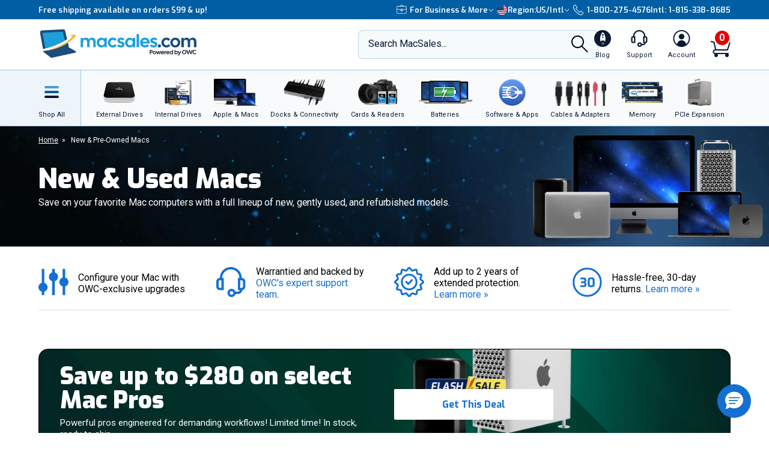

--- FILE ---
content_type: text/html;charset=UTF-8
request_url: https://eshop.macsales.com/configure-my-apple-watch/UIAA
body_size: 62882
content:

<!DOCTYPE html>
<html lang="en-US"> 

<head>
<!-- Google Tag Manager (GTM) -->
<script>(function(w,d,s,l,i){w[l]=w[l]||[];w[l].push({'gtm.start':
new Date().getTime(),event:'gtm.js'});var f=d.getElementsByTagName(s)[0],
j=d.createElement(s),dl=l!='dataLayer'?'&l='+l:'';j.async=true;j.src=
'https://www.googletagmanager.com/gtm.js?id='+i+dl;f.parentNode.insertBefore(j,f);
})(window,document,'script','dataLayer','GTM-TN7ZK6');</script>
<!-- End Google Tag Manager (GTM) -->
	<meta name="facebook-domain-verification" content="se68xhiyoxhjz1d6o5qun12dpjz3de" />
	
	<link rel="preconnect" href="https://fonts.gstatic.com" crossorigin />
	<link rel="preload" as="style" href="https://fonts.googleapis.com/css2?family=Exo:wght@300;600;800;900&family=Roboto:wght@300;400;500;600;700&display=swap" />
	<link rel="stylesheet" href="https://fonts.googleapis.com/css2?family=Exo:wght@300;600;800;900&family=Roboto:wght@300;400;500;600;700&display=swap" media="print" onload="this.media='all'" />
	

	
	
	<title>Configure a Mac with OWC</title>
	
	<meta charset="UTF-8">
	<meta name="viewport" content="width=device-width, initial-scale=1, maximum-scale=1, user-scalable=0">
	<meta http-equiv="X-UA-Compatible" content="IE=edge">
	<link rel="icon" href="/imgs/favicon/favicon-32x32.png">
	<meta name="format-detection" content="telephone=no">
	<meta name="ahrefs-site-verification" content="28849f94ddf4a5b9f91101e904ff113f8f5610d838a992cb281b6d27be6610f5">
	<meta name="description" content="Upgrade the RAM and storage of nearly any Apple computer at MacSales.com. We also provide refurbished Macs, external storage, docks, accessories, and more!" /> <meta content="https://media.owcnow.com/image/upload/v1702916150/arrow_goxwmi.svg" property="og:image" /><meta content="https://media.owcnow.com/image/upload/v1702916150/arrow_goxwmi.svg" itemprop="image" /><meta content="https://media.owcnow.com/image/upload/v1702916150/arrow_goxwmi.svg" itemprop="thumbnailUrl" /><meta content="https://media.owcnow.com/image/upload/v1702916150/arrow_goxwmi.svg" name="twitter:image" /> 
		<link rel="stylesheet" type="text/css" href="/assets/css/styles_responsive2023.css?eilk2date" />
		
		<link rel="stylesheet" href="/assets/css/cart-drawer.css?eilk2date" />
	<link rel="stylesheet" type="text/css" href="/assets/css/used-macs.css?eilk2date">
<link media="all" rel="stylesheet" type="text/css" href="/assets/css/timed-promos.css?eilk2date" /> 


<link rel="preconnect" href="https://dev.visualwebsiteoptimizer.com" />
<script type='text/javascript' id='vwoCode'>
window._vwo_code || (function() {
var account_id=751937,
version=2.1,
settings_tolerance=2000,
hide_element='body',
hide_element_style = 'opacity:0 !important;filter:alpha(opacity=0) !important;background:none !important;transition:none !important;',
/* DO NOT EDIT BELOW THIS LINE */
f=false,w=window,d=document,v=d.querySelector('#vwoCode'),cK='_vwo_'+account_id+'_settings',cc={};try{var c=JSON.parse(localStorage.getItem('_vwo_'+account_id+'_config'));cc=c&&typeof c==='object'?c:{}}catch(e){}var stT=cc.stT==='session'?w.sessionStorage:w.localStorage;code={use_existing_jquery:function(){return typeof use_existing_jquery!=='undefined'?use_existing_jquery:undefined},library_tolerance:function(){return typeof library_tolerance!=='undefined'?library_tolerance:undefined},settings_tolerance:function(){return cc.sT||settings_tolerance},hide_element_style:function(){return'{'+(cc.hES||hide_element_style)+'}'},hide_element:function(){if(performance.getEntriesByName('first-contentful-paint')[0]){return''}return typeof cc.hE==='string'?cc.hE:hide_element},getVersion:function(){return version},finish:function(e){if(!f){f=true;var t=d.getElementById('_vis_opt_path_hides');if(t)t.parentNode.removeChild(t);if(e)(new Image).src='https://dev.visualwebsiteoptimizer.com/ee.gif?a='+account_id+e}},finished:function(){return f},addScript:function(e){var t=d.createElement('script');t.type='text/javascript';if(e.src){t.src=e.src}else{t.text=e.text}d.getElementsByTagName('head')[0].appendChild(t)},load:function(e,t){var i=this.getSettings(),n=d.createElement('script'),r=this;t=t||{};if(i){n.textContent=i;d.getElementsByTagName('head')[0].appendChild(n);if(!w.VWO||VWO.caE){stT.removeItem(cK);r.load(e)}}else{var o=new XMLHttpRequest;o.open('GET',e,true);o.withCredentials=!t.dSC;o.responseType=t.responseType||'text';o.onload=function(){if(t.onloadCb){return t.onloadCb(o,e)}if(o.status===200){_vwo_code.addScript({text:o.responseText})}else{_vwo_code.finish('&e=loading_failure:'+e)}};o.onerror=function(){if(t.onerrorCb){return t.onerrorCb(e)}_vwo_code.finish('&e=loading_failure:'+e)};o.send()}},getSettings:function(){try{var e=stT.getItem(cK);if(!e){return}e=JSON.parse(e);if(Date.now()>e.e){stT.removeItem(cK);return}return e.s}catch(e){return}},init:function(){if(d.URL.indexOf('__vwo_disable__')>-1)return;var e=this.settings_tolerance();w._vwo_settings_timer=setTimeout(function(){_vwo_code.finish();stT.removeItem(cK)},e);var t;if(this.hide_element()!=='body'){t=d.createElement('style');var i=this.hide_element(),n=i?i+this.hide_element_style():'',r=d.getElementsByTagName('head')[0];t.setAttribute('id','_vis_opt_path_hides');v&&t.setAttribute('nonce',v.nonce);t.setAttribute('type','text/css');if(t.styleSheet)t.styleSheet.cssText=n;else t.appendChild(d.createTextNode(n));r.appendChild(t)}else{t=d.getElementsByTagName('head')[0];var n=d.createElement('div');n.style.cssText='z-index: 2147483647 !important;position: fixed !important;left: 0 !important;top: 0 !important;width: 100% !important;height: 100% !important;background: white !important;';n.setAttribute('id','_vis_opt_path_hides');n.classList.add('_vis_hide_layer');t.parentNode.insertBefore(n,t.nextSibling)}var o='https://dev.visualwebsiteoptimizer.com/j.php?a='+account_id+'&u='+encodeURIComponent(d.URL)+'&vn='+version;if(w.location.search.indexOf('_vwo_xhr')!==-1){this.addScript({src:o})}else{this.load(o+'&x=true')}}};w._vwo_code=code;code.init();})();
</script>


		<style>
		.cky-consent-bar .cky-banner-btn-close img {height:16px !important;width:16px !important;margin:4px 2px !important;}
		</style>
		
		
	
</head>

<body class="">
<!-- Google Tag Manager (GTM) (noscript) -->
<noscript><iframe src="https://www.googletagmanager.com/ns.html?id=GTM-TN7ZK6"
height="0" width="0" style="display:none;visibility:hidden"></iframe></noscript>
<!-- End Google Tag Manager (GTM) (noscript) -->



	<script type="application/json" id="main-site-data">{"siteFlair":{"badges":{"clearance":77.0,"whatsnew":13,"specials":282.0},"newsbar":[{"cta":"Sign Up","id":24,"headline":"Get out of this world deals delivered to your inbox!","url":"/shop/macsales_newsletter"},{"cta":"Our story","id":1,"headline":"Celebrating 35 years of quality gear and expert support.","url":"/about-us"}],"phone":[],"regions":[{"selected":true,"label":"USA + International","icon":"https://media.owcnow.com/image/upload/flag-icon-usa_fkbhvw","url":"https://eshop.macsales.com/","abbr":"US/Intl"},{"selected":false,"label":"OWC Canada","icon":"https://media.owcnow.com/image/upload/flag-icon-canada_utturz","url":"https://ca.macsales.com/","abbr":"Canada"}],"icons":{"payment":["https://media.owcnow.com/image/upload/v1702925138/visa_pjmdc9.svg","https://media.owcnow.com/image/upload/v1702925138/mastercard_pu5cc8.svg","https://media.owcnow.com/image/upload/v1702925137/amex_odmz17.svg","https://media.owcnow.com/image/upload/v1702925138/discover_qxrppf.svg","https://media.owcnow.com/image/upload/v1702925138/paypal_xq0rhe.svg","https://media.owcnow.com/image/upload/v1702925138/apple_pay_e8v1wc.svg","https://media.owcnow.com/image/upload/v1702925137/amazon_cu4z86.svg","https://media.owcnow.com/image/upload/v1705521779/affirm-payment_kt0dg7.svg"]}},"siteCustomer":{"guestid":16767019,"class":"standard","searches":[]},"siteNav":[{"alt_label":"External Drives","image":"https://media.owcnow.com/image/upload/e_make_transparent/e_trim/c_lpad,h_1.3,w_1.0/dpr_2.0,f_auto,q_auto,w_95/e_sharpen/owc-ministack-top.png","label":"External Drives","id":1,"icon":"https://media.owcnow.com/image/upload/v1702916155/nav-externaldrives_v5vx6y.svg","url":"/shop/external-storage","children":[{"label":"Desktop Drives","id":2,"url":"/shop/desktop-storage","children":[]},{"label":"Thunderbolt Drives","id":136,"url":"/shop/thunderbolt/thunderbolt-external-drives","children":[]},{"label":"Portable Drives","id":3,"url":"/shop/portable-drives","children":[]},{"label":"Portable SSDs","id":164,"url":"/shop/external-storage/portable-ssd","children":[]},{"label":"External SSDs","id":137,"url":"/shop/external-storage/ssd","children":[]},{"label":"Network Attached Storage","id":135,"url":"/shop/nas-storage","children":[{"label":"Jupiter","id":154,"url":"/shop/storage/Enterprise/jupiter","children":[]},{"label":"Jellyfish","id":155,"url":"/shop/jellyfish-nas-storage","children":[]}]},{"label":"Rack Mount Storage","id":143,"url":"/shop/owc-flex-1u4","children":[]},{"label":"Archival & LTO Tape","id":4,"url":"/shop/archival-lto-tape-storage","children":[]},{"label":"Blu-ray/DVD/CD Optical Drives","id":5,"url":"/shop/optical-drives","children":[]},{"label":"Drive Enclosures","id":144,"url":"/shop/hard-drives/External-Enclosures","children":[]}]},{"alt_label":"Internal Drives","image":"https://media.owcnow.com/image/upload/dpr_2.0,f_auto,q_auto,w_95/e_sharpen/internal-drives-nav.png","label":"Internal Drives","id":19,"icon":"https://media.owcnow.com/image/upload/v1702916154/nav-internal-drives_umxq2i.svg","url":"/shop/internal_storage/hard_drives_and_SSD","children":[{"label":"SSDs for Mac","id":20,"url":"/shop/ssd/owc","children":[{"label":"MacBook Pro","id":24,"url":"/shop/ssd/owc/macbook-pro","children":[]},{"label":"MacBook Air","id":25,"url":"/shop/ssd/owc/macbook-air","children":[]},{"label":"iMac","id":22,"url":"/shop/ssd/owc/imac","children":[]},{"label":"Mac Pro","id":21,"url":"/shop/ssd/owc/mac-pro","children":[]},{"label":"Mac mini","id":23,"url":"/shop/ssd/owc/mac-mini","children":[]},{"label":"MacBook","id":26,"url":"/shop/ssd/owc/macbook/2006-current","children":[]},{"label":"Legacy Mac Models","id":156,"url":"/shop/ssd/owc","children":[]},{"label":"PS4 HDD Upgade Kits","id":27,"url":"/shop/ps4-hard-drive-upgrade-kit","children":[]}]},{"label":"2.5-inch SATA SSDs","id":28,"url":"/shop/SSD/OWC/lineup#2-5-inch-sata","children":[]},{"label":"PCIe NVMe SSDs","id":29,"url":"/shop/SSD/OWC/lineup#pcie","children":[]},{"label":"NVMe M.2 SSDs","id":30,"url":"/shop/SSD/OWC/lineup#nvme-m-2","children":[]},{"label":"NVMe U.2 SSDs","id":31,"url":"/shop/SSD/OWC/lineup#nvme-u-2","children":[]},{"label":"3.5-inch HDDs","id":33,"url":"/shop/hard-drives/3.5-SerialATA","children":[]},{"label":"2.5-inch HDDs","id":34,"url":"/shop/hard-drives/2.5-Notebook","children":[]},{"label":"DVD/CD/Blu-ray Optical Drives","id":35,"url":"/shop/optical-drives/superdrives","children":[]},{"label":"iMac DIY Drive Upgrade Kits","id":157,"url":"/shop/imacdiy/","children":[]},{"label":"PS4 HDD Upgrade Kits","id":158,"url":"/shop/ps4-hard-drive-upgrade-kit","children":[]}]},{"alt_label":"Apple & Macs","image":"https://media.owcnow.com/image/upload/e_trim/dpr_2.0,f_auto,q_auto,w_95/e_sharpen/imac-pro-macbook-air.png","label":"Apple & Macs","id":46,"icon":"https://media.owcnow.com/image/upload/v1702916156/nav-macs_uzdiie.svg","url":"/shop/Apple_Systems/Used/Macs_and_Tablets","children":[{"label":"MacBook Pro","id":47,"url":"/configure-my-mac/macbook-pro","children":[]},{"label":"MacBook Air & MacBook","id":48,"url":"/configure-my-mac/macbook-air","children":[]},{"label":"iMac & iMac Pro","id":49,"url":"/configure-my-mac/imac","children":[]},{"label":"Mac Pro","id":50,"url":"/configure-my-mac/mac-pro","children":[]},{"label":"Mac Studio","id":51,"url":"/configure-my-mac/mac-studio","children":[]},{"label":"Mac mini","id":52,"url":"/configure-my-mac/mac-mini","children":[]},{"label":"iPad & iPad Pro","id":53,"url":"/shop/apple/ipad","children":[]},{"label":"iPhone","id":54,"url":"/shop/apple/iphone","children":[]},{"label":"Apple Watch","id":55,"url":"/shop/apple/watch","children":[]},{"label":"Apple TV","id":56,"url":"/shop/apple/apple-tv","children":[]},{"label":"Apple Displays","id":57,"url":"/shop/apple/displays","children":[]},{"label":"Apple Accessories","id":58,"url":"/shop/apple/specials","children":[]},{"label":"Sell Your Mac","id":59,"url":"/trade-in-your-mac","children":[]}]},{"alt_label":"Docks & Connectivity","image":"https://media.owcnow.com/image/upload/dpr_2.0,f_auto,q_auto,w_95/e_sharpen/tb-14port-dock-hero-plugs-in-left-medbkg.png","label":"Docks & Connectivity","id":36,"icon":"https://media.owcnow.com/image/upload/v1702916153/nav-docks_ehcpi3.svg","url":"/shop/docks","children":[{"label":"Thunderbolt Docks","id":37,"url":"/shop/thunderbolt/thunderbolt-docks","children":[]},{"label":"Thunderbolt Hub","id":38,"url":"/shop/owc-thunderbolt-hub","children":[]},{"label":"Travel Docks & Hubs","id":147,"url":"/shop/docks#drive-docking-stations:travel-dock","children":[]},{"label":"USB-C Docks","id":39,"url":"/shop/docks#primary-connection:usb-c","children":[]},{"label":"Network Adapters","id":40,"url":"/shop/docks#drive-docking-stations:ethernet-adapters","children":[]},{"label":"Video & Display Adapters","id":41,"url":"/shop/docks#drive-docking-stations:display-adapter","children":[]},{"label":"Cables","id":42,"url":"/shop/accessories/cables","children":[]}]},{"alt_label":"Cards & Readers","image":"https://media.owcnow.com/image/upload/dpr_2.0,f_auto,q_auto,w_95/e_sharpen/cards-readers-nav-v2.png","label":"Memory Cards & Readers","id":43,"icon":"https://media.owcnow.com/image/upload/v1702916154/nav-memory-cards_emwwdo.svg","url":"/shop/memory-cards/atlas","children":[{"label":"Memory Cards","id":44,"url":"/shop/memory-cards/atlas#memory-cards","children":[]},{"label":"Memory Card Readers","id":45,"url":"/shop/memory-cards/atlas#memory-card-readers","children":[]}]},{"alt_label":"Batteries","image":"https://media.owcnow.com/image/upload/dpr_2.0,f_auto,q_auto,w_95/e_sharpen/batteries-nav.png","label":"Batteries & Power","id":60,"icon":"https://media.owcnow.com/image/upload/v1702916152/nav-batteries_tjabch.svg","url":"","children":[{"label":"Batteries for Mac","id":61,"url":"/shop/Apple/Laptop/Batteries","children":[{"label":"MacBook Pro","id":62,"url":"/shop/laptop-batteries/macbook-pro","children":[]},{"label":"MacBook Air","id":63,"url":"/shop/laptop-batteries/macbook-air","children":[]},{"label":"MacBook","id":64,"url":"/shop/laptop-batteries/macbook","children":[]}]},{"label":"Power Adapters","id":65,"url":"/shop/accessories/power-adapters","children":[]},{"label":"Portable Powerbanks","id":66,"url":"/shop/accessories/portable-usb-power","children":[]},{"label":"Power Cables","id":161,"url":"/shop/cables/power","children":[]}]},{"alt_label":"Software & Apps","image":"https://media.owcnow.com/image/upload/dpr_2.0,f_auto,q_auto,w_95/e_sharpen/softraid-app-icon.svg","label":"Software & Apps","id":67,"icon":"https://media.owcnow.com/image/upload/v1702916156/nav-software-apps_c8spwl.svg","url":"/shop/software","children":[{"label":"Copy That","id":69,"url":"/shop/copy-that","children":[]},{"label":"Copy That Mobile","id":70,"url":"https://www.owc.com/solutions/copy-that-mobile","children":[]},{"label":"Disk Aware","id":71,"url":"https://www.owc.com/solutions/disk-aware","children":[]},{"label":"Dock Ejector","id":73,"url":"https://www.owc.com/solutions/dock-ejector","children":[]},{"label":"Innergize","id":74,"url":"/shop/innergize","children":[]},{"label":"MacDrive","id":75,"url":"/shop/macdrive","children":[]},{"label":"My OWC","id":165,"url":"/shop/my-owc-app","children":[]},{"label":"Software Utilities","id":175,"url":"https://www.owc.com/solutions/utilities","children":[]},{"label":"SoftRAID","id":77,"url":"/shop/softraid","children":[]}]},{"alt_label":"Cables & Adapters","image":"https://media.owcnow.com/image/upload/e_make_transparent/dpr_2.0,f_auto,q_auto,w_95/e_sharpen/cables-nav.png","label":"Cables & Adapters","id":78,"icon":"https://media.owcnow.com/image/upload/v1702916152/nav-cables_trubfo.svg","url":"/shop/accessories/cables","children":[{"label":"Thunderbolt 5 (USB-C) Cables","id":162,"url":"/shop/owc-thunderbolt-5-cables","children":[]},{"label":"Thunderbolt 4 (USB-C) Cables","id":132,"url":"/shop/owc-thunderbolt-4-cables","children":[]},{"label":"Thunderbolt Adapters","id":134,"url":"/shop/thunderbolt/thunderbolt-interface-adapters","children":[]},{"label":"USB4 Cables","id":163,"url":"/shop/owc-usb4-cables","children":[]},{"label":"USB-C Cables","id":149,"url":"/shop/cables/usb-c","children":[]},{"label":"USB-C Adapters","id":148,"url":"/shop/cables/usb-c-adapters","children":[]},{"label":"USB Cables","id":83,"url":"/shop/cables/usb","children":[]},{"label":"USB Adapters","id":150,"url":"/shop/cables/usb-adapters","children":[]},{"label":"Lightning Cables","id":84,"url":"/shop/cables/lightning","children":[]},{"label":"Video & Display Cables","id":85,"url":"/shop/cables/video","children":[]},{"label":"Video & Display Adapters","id":160,"url":"/shop/video/display-adapters","children":[]},{"label":"Power Cables","id":86,"url":"/shop/cables/power","children":[]},{"label":"Audio Cables","id":87,"url":"/shop/cables/audio","children":[]},{"label":"FireWire Cables","id":88,"url":"/shop/cables/firewire","children":[]},{"label":"More Cables & Adapters","id":89,"url":"/shop/cables","children":[]}]},{"alt_label":"Memory","image":"https://media.owcnow.com/image/upload/e_make_transparent/e_trim/c_lpad,h_1.3,w_1.0/dpr_2.0,f_auto,q_auto,w_95/e_sharpen/owc-memory-generic-2.png","label":"Memory","id":95,"icon":"https://media.owcnow.com/image/upload/v1702916155/nav-memory_nz4bjo.svg","url":"/shop/memory","children":[{"label":"Mac Memory","id":166,"url":"/shop/apple/memory/","children":[{"label":"Mac Pro","id":171,"url":"/shop/memory/Mac-Pro-Memory","children":[]},{"label":"MacBook Pro","id":170,"url":"/shop/memory/Apple_MacBook_MacBook_Pro/Upgrade","children":[]},{"label":"Mac mini","id":173,"url":"/shop/mac-mini","children":[]},{"label":"iMac","id":168,"url":"/shop/apple/memory/iMac","children":[]},{"label":"iMac Pro","id":172,"url":"/shop/memory/imac-pro-2017","children":[]},{"label":"MacBook","id":169,"url":"/shop/memory/Apple_MacBook_MacBook_Pro/Upgrade/Macbook_selector","children":[]},{"label":"Legacy Mac Memory","id":174,"url":"/upgrades/","children":[]}]},{"label":"PC Memory","id":167,"url":"/shop/pc-memory","children":[]}]},{"alt_label":"PCIe Expansion","image":"https://media.owcnow.com/image/upload/e_make_transparent/e_trim/dpr_2.0,f_auto,q_auto,w_95/e_sharpen/akitio-node-titan-hero-right","label":"PCIe Expansion","id":104,"icon":"https://media.owcnow.com/image/upload/v1702916156/nav-PCIe_j4oi3p.svg","url":"/shop/thunderbolt/thunderbolt-expansion","children":[{"label":"External GPUs","id":105,"url":"/shop/thunderbolt/thunderbolt-expansion#expansion-type:external-gpu","children":[]},{"label":"External PCIe Expansion","id":106,"url":"/shop/thunderbolt/thunderbolt-expansion#expansion-type:pcie-expansion","children":[]},{"label":"External PCIe Storage","id":107,"url":"/shop/thunderbolt/thunderbolt-expansion#expansion-type:external-storage","children":[]},{"label":"U.2 Interchange System","id":108,"url":"/shop/owc-u2-nvme-interchange-system","children":[]},{"label":"Internal PCIe Storage","id":159,"url":"/shop/SSD/OWC/lineup#pcie","children":[]},{"label":"PCIe Network Adapters","id":109,"url":"/shop/expansion-cards/pcie/10g-ethernet","children":[]},{"label":"More PCIe Expansion","id":110,"url":"/shop/expansion-cards/pcie","children":[]}]},{"alt_label":"Accessories","image":"https://media.owcnow.com/image/upload/e_make_transparent/e_trim/dpr_2.0,f_auto,q_auto,w_95/e_sharpen/icon_keyboard_prasyd","label":"Accessories","id":90,"icon":"https://media.owcnow.com/image/upload/v1702916152/nav-accessories_ezo7ad.svg","url":"/shop/accessories","children":[{"label":"Tools & Toolkits","id":91,"url":"/shop/accessories/tools-toolkits","children":[]},{"label":"Hardware Accessories","id":92,"url":"/shop/accessories/mac-hardware-accessories","children":[]},{"label":"Video & Display Adapters","id":93,"url":"/shop/video/display-adapters","children":[]},{"label":"Service Parts","id":94,"url":"/shop/service-parts","children":[]}]},{"alt_label":"Peripherals","label":"Peripherals","id":111,"icon":"https://media.owcnow.com/image/upload/v1702916156/nav-peripherals_omknfr.svg","url":"","children":[{"label":"Displays","id":112,"url":"/shop/apple/displays","children":[]},{"label":"Video Cards","id":113,"url":"/shop/video/video-cards","children":[]},{"label":"Keyboards","id":114,"url":"/shop/accessories/keyboards","children":[]},{"label":"Mice","id":115,"url":"/shop/accessories/Mouse_Mice","children":[]},{"label":"Microphones","id":116,"url":"/shop/audio/microphones","children":[]},{"label":"Audio Interfaces","id":117,"url":"/shop/audio/interfaces","children":[]},{"label":"Video & Display Adapters","id":118,"url":"/shop/video/display-adapters","children":[]}]},{"alt_label":"Deals","label":"Deals","id":119,"icon":"https://media.owcnow.com/image/upload/v1702917511/nav-deals_xg6nfn.svg","url":"","children":[{"label":"Newsletter Sign Up (Email Deals)","id":120,"url":"/shop/macsales_newsletter","children":[]},{"label":"Specials & Featured","id":121,"url":"/shop/specials","children":[]},{"label":"Clearance","id":122,"url":"/shop/clearance","children":[]}]},{"alt_label":"Rocket Yard Blog","label":"Rocket Yard Blog","id":123,"icon":"https://media.owcnow.com/image/upload/v1702916156/nav-rocket-yard-blog_zxetkg.svg","url":"/blog/","children":[]},{"alt_label":"Upgrade Support","label":"Upgrade Support","id":124,"icon":"https://media.owcnow.com/image/upload/v1702916157/nav-upgrade-DIY_xjgmmj.svg","url":"/Service/","children":[{"label":"Upgrade Your Mac","id":125,"url":"/upgrades/","children":[]},{"label":"DIY Install Videos","id":126,"url":"/installvideos","children":[]},{"label":"Manuals, Drivers, Firmware","id":127,"url":"/tech_center/basictrob.cfm","children":[]},{"label":"FAQ Knowledge Base","id":128,"url":"/Service/Knowledgebase/","children":[]},{"label":"Drive Formatting Tips","id":129,"url":"/tech_center/drive-formatting-data-migration","children":[]},{"label":"Support Archive","id":130,"url":"/tech_center/support/archive.cfm","children":[]},{"label":"OWC Upgrade Service","id":131,"url":"/shop/upgrade-service","children":[]}]}]}</script>



	

	<div id="header" class="visual-nav">
<svg aria-hidden="true" style="position: absolute; width: 0; height: 0; overflow: hidden;" version="1.1" xmlns="http://www.w3.org/2000/svg" xmlns:xlink="http://www.w3.org/1999/xlink">
	<defs>
    <path id="kkxq4xmfta" d="M0 0h23.98v24H0z" />
    <path id="0cn3tvpzaa" d="M0 0h24.375v17H0z" />
		<g id="owc-logo" xmlns="http://www.w3.org/2000/svg" fill-rule="evenodd" clip-rule="evenodd" stroke-linejoin="round" stroke-miterlimit="2"><path d="M59.84 23.717a2.661 2.661 0 00-1.39-1.6 6.1 6.1 0 00-3-.64 7.177 7.177 0 00-2.51.41 4.8 4.8 0 00-1.82 1.14 3.638 3.638 0 00-.93 1.5c-.197.77-.344 1.551-.44 2.34l-.57 4.21a9.588 9.588 0 000 3.18c.186.73.694 1.338 1.38 1.65a6.413 6.413 0 003 .6 6.555 6.555 0 003.12-.7 4.145 4.145 0 001.81-1.64c.427-1.01.697-2.079.8-3.17l.08-.57h-4.26l-.25 1.81a4.736 4.736 0 01-.36 1.51.703.703 0 01-.66.32c-.32 0-.52-.11-.58-.32a4.04 4.04 0 010-1.37l.92-6.71c.04-.49.154-.974.34-1.43a.74.74 0 01.7-.32c.31 0 .5.09.56.27.08.45.08.91 0 1.36l-.35 2.51h4.26l.19-1.37a8.35 8.35 0 00-.04-2.97z" fill-rule="nonzero" /><path d="M71.64 34.947c3.58 2.33 5.46 4.38 5 5.82-.51 1.61-3.85 2.18-9 1.82a29.214 29.214 0 003.243-13.377C70.883 13.186 57.697 0 41.673 0 27.237 0 14.857 10.702 12.77 24.987c-3.74-2.4-5.72-4.51-5.26-6 .46-1.49 3.17-2 7.44-1.9-8.61-1.41-14.31-1.33-14.9.55-.81 2.59 8.2 7.88 21.93 13.35-.113.782-.183 1.57-.21 2.36-.002.592.184 1.17.53 1.65.383.526.917.923 1.53 1.14a6.559 6.559 0 002.31.38 7.263 7.263 0 002.48-.4 4.682 4.682 0 001.81-1.15c.183-.194.347-.405.49-.63l2.33.81v1.06h3.17l3.33 1.07c23.06 7.26 42.67 10.23 43.79 6.64.59-1.86-4.03-5.2-11.9-8.97zm-44.58-1.2a.622.622 0 01-.61.34c-.28 0-.45-.1-.5-.29-.04-.518-.01-1.04.09-1.55l.93-6.75c.014-.469.137-.928.36-1.34a.708.708 0 01.54-.23c.27 0 .43.09.49.28.07.427.07.863 0 1.29l-.91 6.64a6.801 6.801 0 01-.38 1.61h-.01zm11.46 2.43c1.14-3.813 1.88-6.327 2.22-7.54 0 2.83.08 5.36.25 7.58h5.3l3.88-14.42h-4.14a116.384 116.384 0 00-2.59 10.26l.27-5.49c.13-2.76.2-4.34.2-4.76H39.5c-1.187 4.08-2.033 7.383-2.54 9.91l.24-4.87.24-5h-4.13l-.06 12.59-2-.72c.046-.11.086-.225.12-.34.235-1.016.415-2.044.54-3.08l.34-2.46c.165-1.033.27-2.075.31-3.12 0-.589-.185-1.163-.53-1.64a3.211 3.211 0 00-1.53-1.14 6.608 6.608 0 00-2.31-.38 7.215 7.215 0 00-2.48.4 4.645 4.645 0 00-1.81 1.15 3.736 3.736 0 00-1 1.65 28.92 28.92 0 00-.54 3.08l-.3 2.14a101.631 101.631 0 01-3.6-1.71c.517-12.34 10.81-22.21 23.16-22.21 12.716 0 23.18 10.464 23.18 23.18a23.18 23.18 0 01-3.75 12.64 154.235 154.235 0 01-21.06-5.25l-1.47-.45z" fill-rule="nonzero" /></g>
    <g id="facebook-icon" transform="translate(1.2189, 0.2072)">
        <path d="M24.4645893,12.1412354 C24.4645893,5.43582535 18.9879953,-2.77555756e-16 12.2322947,-2.77555756e-16 C5.47659404,-2.77555756e-16 4.4408921e-16,5.43582535 4.4408921e-16,12.1412354 C4.4408921e-16,17.835232 3.94931865,22.6129052 9.27726585,23.9249357 L9.27726585,15.8514027 L6.75486883,15.8514027 L6.75486883,12.1412354 L9.27726585,12.1412354 L9.27726585,10.5425261 C9.27726585,6.41003808 11.1614307,4.49463678 15.2489742,4.49463678 C16.0239146,4.49463678 17.3611001,4.64543092 17.9081283,4.79627363 L17.9081283,8.1595901 C17.6193972,8.12943127 17.117971,8.11432757 16.4949558,8.11432757 C14.489202,8.11432757 13.7142127,8.86844398 13.7142127,10.8291078 L13.7142127,12.1412354 L17.7097205,12.1412354 L17.023342,15.8514027 L13.7142127,15.8514027 L13.7142127,24.1935484 C19.77096,23.4674539 24.4645893,18.3487091 24.4645893,12.1412354" id="Fill-1"></path>
    </g>
    <g id="instagram-icon" fill-rule="evenodd">
      <path d="M3.776.593A5.383 5.383 0 0 0 1.83 1.866a5.388 5.388 0 0 0-1.265 1.95c-.271.7-.455 1.5-.506 2.67C.007 7.657-.004 8.034 0 11.021c.006 2.987.02 3.362.076 4.535.056 1.17.242 1.97.517 2.668.282.723.66 1.336 1.272 1.946.612.61 1.225.985 1.951 1.265.7.27 1.5.455 2.67.506 1.172.052 1.548.063 4.535.058 2.986-.006 3.362-.02 4.535-.075 1.174-.056 1.968-.243 2.668-.516a5.391 5.391 0 0 0 1.945-1.273 5.391 5.391 0 0 0 1.265-1.95c.271-.7.455-1.5.506-2.67.051-1.175.063-1.55.058-4.536-.006-2.987-.02-3.361-.075-4.534-.056-1.173-.242-1.97-.516-2.67a5.4 5.4 0 0 0-1.272-1.945A5.368 5.368 0 0 0 18.185.565c-.7-.27-1.5-.455-2.67-.506-1.172-.05-1.549-.063-4.536-.058C7.992.007 7.618.02 6.444.077c-1.17.055-1.97.242-2.668.516zm2.797 19.37c-1.073-.047-1.655-.225-2.043-.375a3.425 3.425 0 0 1-1.267-.82 3.388 3.388 0 0 1-.825-1.263c-.15-.388-.332-.97-.382-2.043-.055-1.159-.066-1.507-.073-4.444-.006-2.936.005-3.284.056-4.444.046-1.071.225-1.654.374-2.042.198-.515.436-.88.82-1.267.384-.386.75-.624 1.264-.825.388-.151.97-.331 2.041-.382 1.16-.055 1.508-.066 4.444-.073 2.937-.006 3.285.005 4.446.056 1.071.047 1.655.224 2.042.374.514.198.88.436 1.267.82.386.385.624.75.825 1.264.152.387.331.968.382 2.041.055 1.16.068 1.508.073 4.444.005 2.936-.005 3.285-.056 4.444-.047 1.073-.224 1.655-.374 2.044a3.41 3.41 0 0 1-.82 1.266c-.385.386-.75.624-1.264.825-.387.151-.97.332-2.04.383-1.16.054-1.508.066-4.446.072-2.937.006-3.284-.005-4.444-.056M15.54 5.121a1.32 1.32 0 1 0 2.64-.005 1.32 1.32 0 0 0-2.64.005M5.352 11.01a5.648 5.648 0 1 0 11.297-.022 5.648 5.648 0 0 0-11.297.022m1.981-.004a3.667 3.667 0 1 1 7.334-.014 3.667 3.667 0 0 1-7.334.014" fill-rule="nonzero" />
    </g>
    <g id="x-icon" xmlns="http://www.w3.org/2000/svg" version="1.1" fill-rule="evenodd">
      <path class="st0" d="M714.16,519.28L1160.89,0h-105.86l-387.89,450.89L357.33,0H0l468.49,681.82L0,1226.37h105.87l409.63-476.15,327.18,476.15h357.33l-485.86-707.09h.03ZM569.16,687.83l-47.47-67.89L144.01,79.69h162.6l304.8,435.99,47.47,67.89,396.2,566.72h-162.6l-323.31-462.45v-.03Z" />
    </g>
    <g id="youtube-icon" transform="translate(.813)" fill-rule="evenodd">
        <mask id="wxivj0jt7b" fill="#fff">
            <use xlink:href="#0cn3tvpzaa" />
        </mask>
        <path d="M9.75 12.143V4.857L16.082 8.5 9.75 12.143zm14.116-9.488A3.047 3.047 0 0 0 21.71.507C19.81 0 12.187 0 12.187 0S4.565 0 2.664.507A3.047 3.047 0 0 0 .51 2.655C0 4.549 0 8.5 0 8.5s0 3.951.51 5.845a3.047 3.047 0 0 0 2.154 2.147C4.565 17 12.187 17 12.187 17s7.623 0 9.524-.508a3.047 3.047 0 0 0 2.155-2.147c.509-1.894.509-5.845.509-5.845s0-3.951-.51-5.845z" fill-rule="nonzero" mask="url(#wxivj0jt7b)" />
    </g>
    <g id="pinterest-icon" transform="translate(.02)" fill-rule="evenodd">
        <mask id="ocm5izdaob" fill="#fff">
            <use xlink:href="#kkxq4xmfta" />
        </mask>
        <path d="M11.98 0c-6.627 0-12 5.373-12 12 0 5.084 3.163 9.43 7.627 11.178-.105-.95-.2-2.41.042-3.446.218-.936 1.407-5.965 1.407-5.965s-.359-.718-.359-1.781c0-1.669.967-2.914 2.171-2.914 1.024 0 1.519.768 1.519 1.69 0 1.03-.656 2.569-.994 3.995-.283 1.195.599 2.169 1.777 2.169 2.133 0 3.772-2.25 3.772-5.496 0-2.873-2.064-4.881-5.012-4.881-3.415 0-5.419 2.56-5.419 5.207 0 1.032.398 2.137.893 2.739a.359.359 0 0 1 .083.344c-.09.379-.293 1.194-.333 1.36-.052.22-.174.267-.401.161-1.499-.697-2.436-2.889-2.436-4.648 0-3.786 2.75-7.262 7.929-7.262 4.163 0 7.398 2.966 7.398 6.93 0 4.136-2.608 7.464-6.227 7.464-1.216 0-2.36-.631-2.75-1.377 0 0-.602 2.29-.748 2.852-.271 1.042-1.003 2.349-1.492 3.146A11.99 11.99 0 0 0 11.98 24c6.628 0 12-5.372 12-12 0-6.627-5.372-12-12-12" mask="url(#ocm5izdaob)" />
    </g>
    <g id="support-icon" xmlns="http://www.w3.org/2000/svg" fill-rule="evenodd">
      <path d="M25.356 18.313c0 .622-.475 1.097-1.096 1.097h-1.462v-6.945h1.462c.621 0 1.096.475 1.096 1.096v4.752zm-10.6 7.494a1.638 1.638 0 0 1-1.645-1.645c0-.914.731-1.645 1.645-1.645s1.645.731 1.645 1.645c0 .877-.731 1.645-1.645 1.645zM5.252 19.41H3.79a1.077 1.077 0 0 1-1.097-1.097v-4.752c0-.621.475-1.096 1.097-1.096h1.462v6.945zm19.008-9.175C24.26 4.605 19.654 0 14.025 0 8.395 0 3.79 4.606 3.79 10.235a3.276 3.276 0 0 0-3.29 3.29v4.752a3.276 3.276 0 0 0 3.29 3.29h3.655V10.235H5.983c0-4.423 3.619-8.042 8.042-8.042s8.042 3.619 8.042 8.042h-1.463v11.332h1.938a2.511 2.511 0 0 1-2.303 1.462H18.41a3.86 3.86 0 0 0-3.692-2.742 3.886 3.886 0 0 0-3.801 3.875A3.838 3.838 0 0 0 14.756 28c1.718 0 3.217-1.17 3.692-2.742h1.827c2.267 0 4.168-1.608 4.643-3.728a3.259 3.259 0 0 0 2.668-3.217v-4.752c-.036-1.827-1.499-3.326-3.326-3.326z"></path>
  </g>
  <g id="contact-icon" width="29" height="22" viewbox="0 0 29 22" xmlns="http://www.w3.org/2000/svg" xmlns:xlink="http://www.w3.org/1999/xlink">
  <defs>
      <path id="573z8cp9pa" d="M0 0h28v21.263H0z" />
  </defs>
  <g transform="translate(.5)" fill="none" fill-rule="evenodd">
      <mask id="k5urcq85ab" fill="#fff">
          <use xlink:href="#573z8cp9pa" />
      </mask>
      <path d="m11.21 10.009 1.958 1.99a1.178 1.178 0 0 0 1.668-.002c2.855-2.907 6.874-6.98 9.96-10.11H3.205c2.478 2.515 5.724 5.806 8.003 8.122zM1.886 3.236V18.06l7.31-7.407c-2.192-2.225-5.029-5.101-7.31-7.418zm16.916 7.418 7.31 7.407V3.236c-2.312 2.346-5.006 5.078-7.31 7.418zM3.24 19.376h21.52l-7.28-7.379c-1.314 1.276-1.775 2.186-3.48 2.237-1.707-.05-2.17-.968-3.48-2.237l-7.28 7.38zm21.97 1.887H2.79A2.792 2.792 0 0 1 0 18.474V2.79A2.792 2.792 0 0 1 2.79 0h22.42A2.792 2.792 0 0 1 28 2.789v15.685a2.792 2.792 0 0 1-2.79 2.789z" fill="#0A1934" mask="url(#k5urcq85ab)" />
  </g>
</g>
<g id="chat-icon" width="22" height="21" viewbox="0 0 22 21" xmlns="http://www.w3.org/2000/svg" xmlns:xlink="http://www.w3.org/1999/xlink">
  <defs>
      <path id="h2nugyyu2a" d="M0 0h21v21H0z" />
  </defs>
  <g transform="translate(.5)" fill="none" fill-rule="evenodd">
      <mask id="gpdxt8lhzb" fill="#fff">
          <use xlink:href="#h2nugyyu2a" />
      </mask>
      <path d="M4.9 7h11.2a.7.7 0 0 0 0-1.4H4.9a.7.7 0 0 0 0 1.4zm.14 4.2h10.92c.463 0 .84-.314.84-.7 0-.387-.377-.7-.84-.7H5.04c-.463 0-.84.313-.84.7 0 .386.377.7.84.7zM3.5 15.4a2.1 2.1 0 0 1-2.1-2.1V3.5a2.097 2.097 0 0 1 2.1-2.1h14a2.097 2.097 0 0 1 2.1 2.1v9.8a2.1 2.1 0 0 1-2.1 2.1h-7.097a.7.7 0 0 0-.46.173L6.3 18.758V16.1a.7.7 0 0 0-.7-.7H3.5zm0 1.4h1.4v3.5a.7.7 0 0 0 1.16.527l4.607-4.027H17.5a3.5 3.5 0 0 0 3.5-3.5V3.5A3.503 3.503 0 0 0 17.5 0h-14A3.503 3.503 0 0 0 0 3.5v9.8a3.5 3.5 0 0 0 3.5 3.5z" fill="#0A1934" mask="url(#gpdxt8lhzb)" stroke="#0A1934" stroke-width=".5" />
  </g>
</g>

<g id="blog-icon" width="28" height="28" viewbox="0 0 28 28" version="1.1" xmlns="http://www.w3.org/2000/svg" xmlns:xlink="http://www.w3.org/1999/xlink">
    <defs>
        <polygon id="path-1" points="-3.67605734e-17 0 9.1 0 9.1 15.0543438 -3.67605734e-17 15.0543438"></polygon>
        <polygon id="path-3" points="0 0 0.827272727 0 0.827272727 4.25058918 0 4.25058918"></polygon>
    </defs>
    <g id="Page-1" stroke="none" stroke-width="1" fill="none" fill-rule="evenodd">
        <g id="MacSales---RYW-B2B-Additions---LARGE-DESKTOP" transform="translate(-1280, -49)">
            <g id="Group" transform="translate(1280, 49)">
                <circle id="Oval" fill="#0A1934" cx="14" cy="14" r="14"></circle>
                <g id="Group-11" transform="translate(9.8, 3.85)">
                    <g id="Group-3">
                        <mask id="mask-2" fill="white">
                            <use xlink:href="#path-1"></use>
                        </mask>
                        <g id="Clip-2"></g>
                        <path d="M4.55006374,5.7930418 C3.74194994,5.7930418 3.08651534,5.14977822 3.08651534,4.35628388 C3.08651534,3.56278955 3.74194994,2.91921233 4.55006374,2.91921233 C5.35817755,2.91921233 6.01329273,3.56278955 6.01329273,4.35628388 C6.01329273,5.14977822 5.35817755,5.7930418 4.55006374,5.7930418 M4.55006374,9.2194946 C3.96681639,9.2194946 3.49376637,8.7553161 3.49376637,8.18262019 C3.49376637,7.60961065 3.96681639,7.14543214 4.55006374,7.14543214 C5.1333111,7.14543214 5.60636112,7.60961065 5.60636112,8.18262019 C5.60636112,8.7553161 5.1333111,9.2194946 4.55006374,9.2194946 M5.72646024,0.643796765 C5.48370669,0.257713159 5.04898618,-9.4090237e-05 4.55293845,-9.4090237e-05 C4.08979023,-9.4090237e-05 3.68062272,0.224781576 3.43084209,0.568524575 C3.10855481,0.985344325 -1.027838,6.50781397 0.241188151,13.9553699 L1.72581778,15.0543438 C1.72581778,15.0543438 1.86412343,13.9541153 2.69140199,13.1722255 C3.08108533,13.5558 3.76782235,13.8104709 4.55006374,13.8104709 C5.33230513,13.8104709 6.01904216,13.5558 6.40840608,13.1719118 C7.23600406,13.9541153 7.3743097,15.0543438 7.3743097,15.0543438 L8.85893933,13.9553699 C10.0762206,6.81172544 6.31960939,1.43885927 5.72646024,0.643796765" id="Fill-1" fill="#FEFEFE" mask="url(#mask-2)"></path>
                    </g>
                    <g id="Group-6" transform="translate(4.3169, 16.7494)">
                        <mask id="mask-4" fill="white">
                            <use xlink:href="#path-3"></use>
                        </mask>
                        <g id="Clip-5"></g>
                        <path d="M0.413636364,0 C0.184719801,0 0,0.102871992 0,0.229266544 L0,4.02141673 C0,4.14843855 0.184719801,4.25068327 0.413636364,4.25068327 C0.641986301,4.25068327 0.827272727,4.14843855 0.827272727,4.02141673 L0.827272727,0.229266544 C0.827272727,0.102871992 0.641986301,0 0.413636364,0" id="Fill-4" fill="#FEFEFE" mask="url(#mask-4)"></path>
                    </g>
                    <path d="M6.27185721,15.7270263 C6.14281453,15.7270263 6.03868603,15.8295847 6.03868603,15.9559792 L6.03868603,19.8048972 C6.03868603,19.9312917 6.14281453,20.0338501 6.27185721,20.0338501 C6.40058048,20.0338501 6.50502839,19.9312917 6.50502839,19.8048972 L6.50502839,15.9559792 C6.50502839,15.8295847 6.40058048,15.7270263 6.27185721,15.7270263" id="Fill-7" fill="#FEFEFE"></path>
                    <path d="M2.82820639,15.1720507 C2.69916371,15.1720507 2.59503521,15.2742954 2.59503521,15.4010036 L2.59503521,19.8122676 C2.59503521,19.9389758 2.69916371,20.0412205 2.82820639,20.0412205 C2.95692966,20.0412205 3.06137757,19.9389758 3.06137757,19.8122676 L3.06137757,15.4010036 C3.06137757,15.2742954 2.95692966,15.1720507 2.82820639,15.1720507" id="Fill-9" fill="#FEFEFE"></path>
                </g>
            </g>
        </g>
    </g>
</g>
<g id="chat-icon-desktop" width="22" height="21" viewbox="0 0 22 21" xmlns="http://www.w3.org/2000/svg" xmlns:xlink="http://www.w3.org/1999/xlink">
  <path d="M6.533 9.333h14.934a.934.934 0 0 0 0-1.867H6.533a.934.934 0 0 0 0 1.867zm.187 5.6h14.56c.618 0 1.12-.418 1.12-.933 0-.515-.502-.934-1.12-.934H6.72c-.618 0-1.12.419-1.12.934 0 .515.502.933 1.12.933zm-2.053 5.6a2.8 2.8 0 0 1-2.8-2.8V4.666a2.797 2.797 0 0 1 2.8-2.8h18.666a2.797 2.797 0 0 1 2.8 2.8v13.067a2.8 2.8 0 0 1-2.8 2.8h-9.462a.934.934 0 0 0-.614.23L8.4 25.01v-3.544a.934.934 0 0 0-.933-.933h-2.8zm0 1.867h1.866v4.666a.934.934 0 0 0 1.548.703l6.141-5.37h9.111A4.667 4.667 0 0 0 28 17.734V4.666a4.67 4.67 0 0 0-1.366-3.3A4.67 4.67 0 0 0 23.334 0H4.666a4.67 4.67 0 0 0-3.3 1.366A4.67 4.67 0 0 0 0 4.666v13.067A4.667 4.667 0 0 0 4.667 22.4z" fill="#0A1934" fill-rule="evenodd"></path>
</g>
<g id="account-icon" transform="translate(.5)" fill-rule="nonzero" xmlns="http://www.w3.org/2000/svg" xmlns:xlink="http://www.w3.org/1999/xlink">
  <circle cx="14" cy="10.889" r="4.667" />
  <path d="M14 0C6.28 0 0 6.28 0 13.999c0 4.784 2.414 9.188 6.458 11.786a13.94 13.94 0 0 0 15.084 0C25.586 23.19 28 18.783 28 14 28.002 6.279 21.72 0 14 0zm12.092 13.999c0 3.622-1.66 7.087-4.466 9.376A7.699 7.699 0 0 0 14 16.945a7.699 7.699 0 0 0-7.626 6.43A12.155 12.155 0 0 1 1.908 14C1.908 7.33 7.332 1.908 14 1.908s12.092 5.423 12.092 12.09z" />
</g>
<g id="cart-icon" transform="translate(-1460, -106)" xmlns="http://www.w3.org/2000/svg" xmlns:xlink="http://www.w3.org/1999/xlink">
  <g transform="translate(0, 45)"><g transform="translate(1460.8094, 44)">
<path d="M1.19103608,17.0828337 L5.67589936,17.9547927 C6.06217272,18.029893 6.36849325,18.3245496 6.45852516,18.707618 C7.86575172,24.6950958 7.86575172,24.6950958 8.76125954,28.5053089 L8.8772813,28.9989591 C9.13032365,30.0756056 9.26300706,30.6401479 9.34603189,30.9934026 L27.303187,30.9994531 L27.3179279,30.9578546 C27.5797041,30.153258 27.5951027,30.1059288 27.9603989,28.9831527 L28.0331378,28.7595819 C28.4401679,27.5085324 28.6982845,26.7151839 28.9475805,25.9489466 L29.0471605,25.642877 C29.4462554,24.416217 29.8705878,23.111987 30.8939777,19.9664911 C31.0648479,19.4413036 31.629114,19.1540728 32.1543015,19.324943 C32.6794889,19.4958132 32.9667197,20.0600793 32.7958495,20.5852668 C31.7724597,23.7307627 31.3481273,25.0349927 30.9490324,26.2616527 L30.8494524,26.5677223 C30.6001564,27.3339596 30.3420398,28.1273081 29.9350097,29.3783576 C29.6779081,30.1685863 29.5720427,30.4939746 29.4718386,30.8019625 L29.4112309,30.9882467 C29.3593496,31.1477093 29.3016048,31.3251939 29.2197997,31.5766303 C29.1105316,31.9124775 29.1105316,31.9124775 29.0409973,32.1261985 C29.0136802,32.2101603 29.0136802,32.2101603 28.9962966,32.2635905 C28.9894674,32.2845809 28.9894674,32.2845809 28.9851215,32.2979385 C28.9819009,32.3078374 28.9819009,32.3078374 28.9816292,32.3086723 L28.9388091,32.4182978 C28.7772059,32.7696046 28.4241719,33 28.0304605,33 L8.55536283,33 C8.49403427,33 8.43377089,32.9944241 8.37511695,32.9837035 C8.33553214,32.990342 8.29443777,32.9954797 8.25258168,32.9980783 C6.39481734,33.1134162 5.66717923,33.7555448 5.66717923,35.109375 C5.66717923,36.4356358 6.35509349,37 8.19061673,37 L29.2010244,37 C29.7533091,37 30.2010244,37.4477153 30.2010244,38 C30.2010244,38.4821146 29.8598501,38.8845436 29.405767,38.9790216 C29.8932391,39.5102381 30.1906167,40.2203909 30.1906167,41 C30.1906167,42.6568542 28.847471,44 27.1906167,44 C25.5337625,44 24.1906167,42.6568542 24.1906167,41 C24.1906167,40.231693 24.4794346,39.5308431 24.9544222,39.0000983 L11.4268112,39.0000983 C11.9017988,39.5308431 12.1906167,40.231693 12.1906167,41 C12.1906167,42.6568542 10.847471,44 9.19061673,44 C7.53376248,44 6.19061673,42.6568542 6.19061673,41 C6.19061673,40.189818 6.51177545,39.4546466 7.0337294,38.9148494 C4.88577015,38.5849723 3.66717923,37.2745814 3.66717923,35.109375 C3.66717923,32.8586836 4.98090217,31.4746256 7.31478219,31.0920709 C7.21474963,30.6666912 7.06279407,30.0201495 6.81430987,28.9628971 C6.48867066,27.5773651 6.28144571,26.6956629 6.08191,25.8466769 L6.00722828,25.5289206 C5.70821306,24.2566684 5.39535722,22.9255271 4.6949638,19.9454881 L4.65918704,19.7934531 L0.809338009,19.0460725 C0.3059284,18.9481983 -0.0352985705,18.4885873 0.00291468738,17.9893656 L0.0185676452,17.8736041 C0.123970657,17.3314707 0.648902656,16.9774307 1.19103608,17.0828337 Z" id="Combined-Shape"></path>
    </g> </g>
</g>
<g id="shop-icon" transform="translate(-206, -105)" xmlns="http://www.w3.org/2000/svg" xmlns:xlink="http://www.w3.org/1999/xlink">
  <g transform="translate(0, 45)"><g transform="translate(206, 60)">
    <rect id="Rectangle" fill="#4F98D0" x="0" y="0" width="18" height="3" rx="1.5"></rect>
    <rect id="Rectangle" fill="#005C9F" x="0" y="6" width="18" height="3" rx="1.5"></rect>
    <rect id="Rectangle" fill="#0A1934" x="0" y="12" width="18" height="3" rx="1.5"></rect>
   </g> </g>
</g>
<g id="search-icon" transform="translate(-1330, -99)" xmlns="http://www.w3.org/2000/svg" xmlns:xlink="http://www.w3.org/1999/xlink">
  <g transform="translate(0, 45)"><g transform="translate(1045, 44)">
    <path d="M295.5,10 C301.29899,10 306,14.7010101 306,20.5 C306,23.1666817 305.005903,25.6011795 303.368076,27.4531256 L312.303301,36.3890873 C312.693825,36.7796116 312.693825,37.4127766 312.303301,37.8033009 C311.912777,38.1938252 311.279612,38.1938252 310.889087,37.8033009 L301.906128,28.8199981 C300.13342,30.1869479 297.911659,31 295.5,31 C289.70101,31 285,26.2989899 285,20.5 C285,14.7010101 289.70101,10 295.5,10 Z M295.5,12 C290.80558,12 287,15.8055796 287,20.5 C287,25.1944204 290.80558,29 295.5,29 C300.19442,29 304,25.1944204 304,20.5 C304,15.8055796 300.19442,12 295.5,12 Z" id="Combined-Shape"></path>
   </g> </g>
</g>
  </defs>
</svg>

    <div id="bar-wrapper" class="bar-wrapper ">
<!-- countdown starts here --><!-- countdown ends here -->

  <div id="news-bar" class="news-bar__wrapper expanded-nav">
    <div class="news-bar__container container-new">
        <div class="news-bar-contents">
            <div class="news-section">
                <div class="text-container carousel-content " id="carousel"><div class="carousel-item" id="owcnewsbaritem28"><a class="carousel-link" href="/shop/shipping">Free shipping available on orders $99 & up!<span class="cta-arrow" aria-hidden="true"></span></a></div> </div>
            </div>
            <div class="support-section">
                <ul class="nav__support-links nav__support-links-b2b">
                    <li id="navigation-business" class="nav-secondary__support-link">
                        <a href="/" onclick="return false;" class="business-section" id="selected-business">
                          <picture>
                          <source srcset="[data-uri]" media="(max-width: 989px)">
                          <img src="https://media.owcnow.com/image/upload/v1702916157/icon-briefcase_xlfqhn.svg" class="business-section-icon" alt="Business Icon">
                          </picture>
                            For Business &amp; More
                            <span class="arrow">
                              <picture>
                                <source srcset="[data-uri]" media="(max-width: 767px)">
                                <img src="https://media.owcnow.com/image/upload/v1702916150/arrow_goxwmi.svg" alt="icon arrow" class="arrow-icon">
                              </picture>
                            </span>
                        </a>
                        <ul id="business-menu" class="nav-secondary__dropdown nav-secondary__dropdown-business">
                            <li class="link nav-secondary__dropdown-link-business">
                                <a href="/business/creative-media" class="business-link"><picture><source srcset="//media.owcnow.com/image/upload/icon-camera-0C3E5B_adpfnr.svg" media="(min-width: 768px)"><img src="[data-uri]" alt="Creative, Production &amp; Post" class="nav-secondary__dropdown-link-img"></picture>Creative, Production &amp; Post</a>
                            </li>
                            <li class="link nav-secondary__dropdown-link-business">
                                <a href="/business/corporate" class="business-link"><picture><source srcset="//media.owcnow.com/image/upload/icon-briefcase-0C3E5B_rq5mfg.svg" media="(min-width: 768px)"><img src="[data-uri]" alt="Corporate &amp; Enterprise" class="nav-secondary__dropdown-link-img"></picture>Corporate &amp; Enterprise</a>
                            </li>
                            <li class="link nav-secondary__dropdown-link-business">
                                <a href="/business/higher-education" class="business-link"><picture><source srcset="//media.owcnow.com/image/upload/icon-higher-ed-0C3E5B_udvmdl.svg" media="(min-width: 768px)"><img src="[data-uri]" alt="Higher Education" class="nav-secondary__dropdown-link-img"></picture>Higher Education</a>
                            </li>
                            <li class="link nav-secondary__dropdown-link-business">
                                <a href="/business/k12-education" class="business-link"><picture><source srcset="//media.owcnow.com/image/upload/icon-ed-0C3E5B_s1mpbc.svg" media="(min-width: 768px)"><img src="[data-uri]" alt="Education" class="nav-secondary__dropdown-link-img"></picture>Education</a>
                            </li>
                            <li class="link nav-secondary__dropdown-link-business">
                                <a href="/business/houses-of-worship" class="business-link"><picture><source srcset="//media.owcnow.com/image/upload/icon-how-0C3E5B_x5ewiu.svg" media="(min-width: 768px)"><img src="[data-uri]" alt="House of Worship" class="nav-secondary__dropdown-link-img"></picture>House of Worship</a>
                            </li>
                            <li class="link nav-secondary__dropdown-link-business">
                                <a href="/business/systems-integrator" class="business-link"><picture><source srcset="//media.owcnow.com/image/upload/icon-sys-0C3E5B_jxbqgu.svg" media="(min-width: 768px)"><img src="[data-uri]" alt="Systems Integrator" class="nav-secondary__dropdown-link-img"></picture>Systems Integrator</a>
                            </li>
                            <li class="link nav-secondary__dropdown-link-business">
                                <a href="/business/healthcare" class="business-link"><picture><source srcset="//media.owcnow.com/image/upload/icon-healthcare-0C3E5B_tz6v1c.svg" media="(min-width: 768px)"><img src="[data-uri]" alt="Healthcare" class="nav-secondary__dropdown-link-img"></picture>Healthcare</a>
                            </li>
                            <!--<li class="link nav-secondary__dropdown-link-business">
                                <a href="#" class="business-link"><picture><source srcset="//media.owcnow.com/image/upload/icon-govt-0C3E5B_gbon17.svg" media="(min-width: 768px)"><img src="[data-uri]" alt="Government" class="nav-secondary__dropdown-link-img"></picture>Government</a>
                            </li>-->
                        </ul>
                    </li>
                    <li id="navigation-region" class="nav-secondary__support-link">
                        <a href="/" onclick="return false;" class="region-section" id="selected-region">
                            <div class="nav-secondary__region-icon" data-region="us/intl"></div> 

                            Region:
                            <span class="region-text">US/Intl</span> 
                            <span class="arrow">
                              <picture>
                                <source srcset="[data-uri]" media="(max-width: 767px)">
                                <img src="https://media.owcnow.com/image/upload/v1702916150/arrow_goxwmi.svg" alt="icon arrow" id="arrow" class="arrow-icon">
                              </picture>
                            </span>
                        </a>
                        <ul id="region-menu" class="nav-secondary__dropdown nav-secondary__dropdown-region">
                            <li class="nav-secondary__dropdown-link nav-secondary__dropdown-title">Select your preferred<span>country / region:</span></li>
                            <hr>
                            <li class="link nav-secondary__dropdown-link-region usa-text">
                                <a href="#" class="region-link region-link-usa"><picture><source srcset="//media.owcnow.com/image/upload/flag-icon-usa_fkbhvw" media="(min-width: 768px)"><img src="[data-uri]" alt="USA Region" class="nav-secondary__dropdown-link-img"></picture>USA + International</a>
                            </li>
                            <li class="link nav-secondary__dropdown-link-region canada-text">
                                <a href="#" class="region-link region-link-ca"><picture><source srcset="//media.owcnow.com/image/upload/flag-icon-canada_utturz" media="(min-width: 768px)"><img src="[data-uri]" alt="Canada Region" class="nav-secondary__dropdown-link-img"></picture>OWC Canada</a>
                            </li>
                            <hr>
                            <li class="nav-secondary__dropdown-link nav-secondary__dropdown-copy"><p>Experience local shipping options and optimized product inventory for your region.</p> </li>
                        </ul>
                    </li>
                    <li id="support-phone-usa" class="support-phone"><a href="tel:1-800-275-4576"><img src="https://media.owcnow.com/image/upload/v1702916157/phone_bxhn8w.svg" alt="Phone Icon">1-800-275-4576</a> </li>
                    <li id="support-phone-int" class="support-phone"><a href="tel:1-815-338-8685">Intl: 1-815-338-8685</a> </li>
                </ul>
            </div>
        </div>
    </div>
  </div>
    </div>

    <div id="outer-nav-wrapper-new">
        <div id="nav-wrapper-new" class="container-new">
            <div class="top-menu__wrapper">

                <div class="top-menu__grid">

                    <div class="top-menu__logo"> 
					<a href="/" aria-label="OWC">
						<picture>
							<source srcset="[data-uri]" media="(max-width: 767px)" />
							
							<source srcset="https://media.owcnow.com/image/upload/v1761662282/Macsales-logo_text-2025_d9nvv2.svg" media="(max-width: 989px)" />
							
							<img class="nav__logo" src="https://media.owcnow.com/image/upload/w_266/Macsales-logo-2025_ayvksp.svg" alt="MacSales.com Powered By OWC" />
						</picture>
					</a>
				</div>

                    <div class="top-menu-search-and-overview">

                        <div class="top-menu__search">
                            <form action="/search/" method="get" autocomplete="off" autocorrect="off" autocapitalize="off" spellcheck="false" role="search">

                                <fieldset>

                                    <div class="animated-form-group">
                                        <label for="header-search">Search MacSales...</label>
                                        <input type="text" name="q" data-search-api="false" id="header-search">
                                        <button type="submit" aria-label="Search">
                                        <svg width="28" height="29" viewbox="0 0 28 29" xmlns="http://www.w3.org/2000/svg">
                                            <use xlink:href="#search-icon"></use>
                                        </svg>
                                        </button>

                                    </div>

                                </fieldset>

                            </form>

                            <div class="top-menu__search-results">
                                <section class="query-list">
                                    <!--
                                    <div class="term-wrapper">
                                        <span class="phrase"><a href="#">1.0TB OWC Gemini - Thunderbolt</a></span>
                                    </div>
                                    -->
                                </section>

                                <!-- Can only be shown when account is logged in. -->
                                <!--
                                <section class="recent">
                                    <h5>Your recent searches...</h5>

                                    <div class="term-wrapper">
                                        <span class="phrase">10 foot hdmi cable for an 2012 iMac</span>
                                        <button>×</button>
                                    </div>
                                </section>
                                -->

                            </div>
                        </div>

                        <nav class="top-menu__overview">
                            <ul>
                                <li class="top-menu__overview-blog">
                                    <a href="/blog/" aria-expanded="false">
                                        <svg width="28" height="28" viewbox="0 0 28 28" xmlns="http://www.w3.org/2000/svg">
                                            <use xlink:href="#blog-icon"></use>
                                        </svg>
                                        <span class="label">Blog</span>
                                    </a>
                                </li>
                                <li class="top-menu__overview-support">
                                    <a href="/Service/" aria-expanded="false">
                                        <svg width="28" height="28" viewbox="0 0 28 28" xmlns="http://www.w3.org/2000/svg">
                                            <use xlink:href="#support-icon"></use>
                                        </svg>
                                        <span class="label">Support</span>
                                    </a>
                                </li>
                                <li class="top-menu__overview-profile">
                                    <a href="/MyAccount/" aria-expanded="false">
                                        <svg width="29" height="28" viewbox="0 0 29 28" xmlns="http://www.w3.org/2000/svg">
                                            <use xlink:href="#account-icon"></use>
                                        </svg>
                                        <span class="label">Account</span>
                                    </a>

                                    <!-- Default dropdown markup-->
                                    <ul class="account-links expanded-nav">
                                        <li class="auth">
                                            <span class="logged">Hello, <span class="name"></span></span>
                                            <a href="/MyAccount/" class="sign-in">Sign In</a>
                                        </li>
                                        <li><a href="/MyAccount/">My Account</a></li>
                                        <li><a href="/MyAccount/?goto=orderHistory">Order Status</a></li>
                                        <li><a href="/MyAccount/?goto=reviews">Write A Review</a></li>
                                        <li><a href="/MyAccount/?goto=orderHistory">Warranty &amp; Returns</a></li>
                                    </ul>

                                    <!-- B2B account dropdown darkup (logged-in user)-->
                                    

                                </li>
                                <li class="top-menu__overview-cart">
                                    <a href="/cart/">
                                        <span id="navigation-cart-count"></span>
                                        <span class="label">Cart</span>
                                        <svg width="34" height="30" viewbox="0 0 34 26" xmlns="http://www.w3.org/2000/svg">
                                        <use xlink:href="#cart-icon"></use>
                                        </svg>
                                    </a>
                                </li>
                            </ul>
                        </nav>

                    </div>

                </div>

            </div>
        </div>
        <div id="nav-wrapper-new-mobile">
            <div class="nav-mobile">
                <div class="nav-mobile-controls">
                    <div class="nav-mobile-controls-contents">
                        <div class="nav-mobile-controls-contents-wrap">
                            <span class="nav-mobile-controls-contents-wrap-close">
                                <svg width="20" height="20" viewbox="0 0 18 15" xmlns="http://www.w3.org/2000/svg"><use xlink:href="#shop-icon"></use></svg>
                            </span>
                            <span>
                                <a href="/" aria-label="OWC" class="mobile-nav__logo"> 
					<picture>
						
						<source srcset="https://media.owcnow.com/image/upload/v1761662282/Macsales-logo_text-2025_d9nvv2.svg" media="(max-width: 767px)" />
						<img class="nav__logo" src="[data-uri]" alt="MacSales.com Powered By OWC" />
					</picture>
				</a>
                            </span>
                            <nav class="top-menu__overview">
                                <ul>
                                <li class="top-menu__overview-support">
                                    <a href="/Service/">
                                        <svg class="contact__logo" width="21" height="21" viewbox="0 0 28 28" xmlns="http://www.w3.org/2000/svg"><use xlink:href="#support-icon"></use></svg>
                                        <span class="label">Support</span>
                                    </a>
                                </li>
                                <li class="top-menu__overview-chat" style="display: none;">
                                    <a href="/Service/" id="livechat_mobile_on" aria-label="macsales.com live chat window" aria-expanded="false" onclick="liveagent.startChat('573410000000U6L');return false;" class="mobile-chat-icon">
                                        <svg class="contact__logo" width="26" height="21" viewbox="0 0 29 21" xmlns="http://www.w3.org/2000/svg"><use xlink:href="#chat-icon"></use></svg>
                                        <span class="label">Chat</span>
                                    </a>
                                    <a href="/Service/support#general-support-form" id="livechat_mobile_off" style="display:none;" class="mobile-contact-icon">
                                        <svg class="contact__logo" width="26" height="21" viewbox="0 0 29 21" xmlns="http://www.w3.org/2000/svg"><use xlink:href="#contact-icon"></use></svg>
                                        <span class="label">Contact</span>
                                    </a>
                                </li>
                                    <li class="top-menu__overview-profile">
                                        <a href="/MyAccount/">
                                            <svg width="29" height="21" viewbox="0 0 29 28" xmlns="http://www.w3.org/2000/svg">
                                                <use xlink:href="#account-icon"></use>
                                            </svg>
                                            <span class="label">Account</span>
                                        </a>

                                        <!-- Default dropdown markup-->
                                        <ul class="account-links">
                                            <li class="auth">
                                                <span class="logged">Hello, <span class="name"></span></span>
                                                <a href="/MyAccount/" class="sign-in">Sign In</a>
                                            </li>
                                            <li><a href="/MyAccount/">My Account</a></li>
                                            <li><a href="/MyAccount/?goto=orderHistory">Order Status</a></li>
                                            <li><a href="/MyAccount/?goto=reviews">Write A Review</a></li>
                                            <li><a href="/MyAccount/?goto=orderHistory">Warranty &amp; Returns</a></li>
                                        </ul>

                                        <!-- B2B account dropdown darkup (logged-in user)-->
                                        

                                    </li>
                                    <li class="top-menu__overview-cart">
                                        <a href="/cart/">
                                            <span id="navigation-mobile-cart-count"></span>
                                            <span class="label">Cart</span>
                                            <svg width="25" height="21" viewbox="0 0 34 28" xmlns="http://www.w3.org/2000/svg">
                                            <use xlink:href="#cart-icon"></use>
                                            </svg>
                                        </a>
                                    </li>
                                </ul>
                            </nav>
                        </div>
                    </div>
                </div>
                <div class="nav-mobile-search animated-form-group">
                    <form action="/search/" method="get" autocomplete="off" autocorrect="off" autocapitalize="off" spellcheck="false" role="search">
                        <label>Search MacSales...</label>
                        <input type="text" name="q" id="search" placeholder="">
                        <button type="submit" aria-label="Search">
                        <svg width="20" height="20" viewbox="0 0 28 29" xmlns="http://www.w3.org/2000/svg">
                            <use xlink:href="#search-icon"></use>
                        </svg>
                        </button>
                    </form>
                </div>
                <nav class="nav-mobile-main" role="navigation" aria-label="Mobile Navigation">
                    <ul class="nav-mobile-main-links">
                        <li>
                            <a href="/shop/specials">
                                Specials
                            </a>
                        </li>
                        
                        <li>
                            <a href="/shop/new-this-month">
                                What's New
                            </a>
                        </li>
                    </ul>
                    <ul id="nav-mobile-dynamic" class="nav-mobile-main-links-dynamic">
                    <li class="footer footer-link-static">
                        <a href="/Service/" id="livechat_mobile_on" aria-label="macsales.com live chat window" aria-expanded="false" onclick="liveagent.startChat('573410000000U6L');return false;">Chat</a>
                        <a id="livechat_mobile_off" style="display: none;"></a>
                    </li>
                    <li class="footer footer-link-static"><a href="/Service/">Support</a></li>
                    </ul>
                    <ul id="nav-mobile-dynamic-children" class="nav-mobile-main-links-dynamic-children"></ul>
                    <ul id="nav-mobile-dynamic-grandchildren" class="nav-mobile-main-links-dynamic-grandchildren"></ul>
                </nav>
            </div>
        </div>

        <div id="expanded-nav-wrapper">

            <div class="nav container-new">
                <nav class="nav-main" role="navigation" aria-label="Main Navigation">
                    <ul id="nav-links" class="nav-links">
                        <li class="nav-parent has-children curve" id="shop-button">
                            <span tabindex="0">
                                <span class="label">Shop All</span>
                                <span class="icon"><svg width="24" height="20" viewbox="0 0 18 15" xmlns="http://www.w3.org/2000/svg"><use xlink:href="#shop-icon"></use></svg></span>
                            </span>
                            <ul class="is-hidden level-1" data-list-total="15"></ul>
                        </li>
                    </ul>
                    <ul id="expanded-shop-list" class="level-1"><li class="nav-link"><a href="/shop/external-storage"><span class="icon"><picture><source srcset="[data-uri]" media="(max-width: 767px)" /><img src="https://media.owcnow.com/image/upload/e_make_transparent/e_trim/c_lpad,h_1.3,w_1.0/dpr_2.0,f_auto,q_auto,w_95/e_sharpen/owc-ministack-top.png" alt="" data-nosnippet /></picture></span><span class="label">External Drives</span></a></li> <li class="nav-link"><a href="/shop/internal_storage/hard_drives_and_SSD"><span class="icon"><picture><source srcset="[data-uri]" media="(max-width: 767px)" /><img src="https://media.owcnow.com/image/upload/dpr_2.0,f_auto,q_auto,w_95/e_sharpen/internal-drives-nav.png" alt="" data-nosnippet /></picture></span><span class="label">Internal Drives</span></a></li> <li class="nav-link"><a href="/shop/Apple_Systems/Used/Macs_and_Tablets"><span class="icon"><picture><source srcset="[data-uri]" media="(max-width: 767px)" /><img src="https://media.owcnow.com/image/upload/e_trim/dpr_2.0,f_auto,q_auto,w_95/e_sharpen/imac-pro-macbook-air.png" alt="" data-nosnippet /></picture></span><span class="label">Apple & Macs</span></a></li> <li class="nav-link"><a href="/shop/docks"><span class="icon"><picture><source srcset="[data-uri]" media="(max-width: 767px)" /><img src="https://media.owcnow.com/image/upload/dpr_2.0,f_auto,q_auto,w_95/e_sharpen/tb-14port-dock-hero-plugs-in-left-medbkg.png" alt="" data-nosnippet /></picture></span><span class="label">Docks & Connectivity</span></a></li> <li class="nav-link"><a href="/shop/memory-cards/atlas"><span class="icon"><picture><source srcset="[data-uri]" media="(max-width: 767px)" /><img src="https://media.owcnow.com/image/upload/dpr_2.0,f_auto,q_auto,w_95/e_sharpen/cards-readers-nav-v2.png" alt="" data-nosnippet /></picture></span><span class="label">Cards & Readers</span></a></li> <li class="nav-link"><a href="/shop/Apple/Laptop/Batteries"><span class="icon"><picture><source srcset="[data-uri]" media="(max-width: 767px)" /><img src="https://media.owcnow.com/image/upload/dpr_2.0,f_auto,q_auto,w_95/e_sharpen/batteries-nav.png" alt="" data-nosnippet /></picture></span><span class="label">Batteries</span></a></li> <li class="nav-link"><a href="/shop/software"><span class="icon"><picture><source srcset="[data-uri]" media="(max-width: 767px)" /><img src="https://media.owcnow.com/image/upload/dpr_2.0,f_auto,q_auto,w_95/e_sharpen/softraid-app-icon.svg" alt="" data-nosnippet /></picture></span><span class="label">Software & Apps</span></a></li> <li class="nav-link"><a href="/shop/accessories/cables"><span class="icon"><picture><source srcset="[data-uri]" media="(max-width: 767px)" /><img src="https://media.owcnow.com/image/upload/e_make_transparent/dpr_2.0,f_auto,q_auto,w_95/e_sharpen/cables-nav.png" alt="" data-nosnippet /></picture></span><span class="label">Cables & Adapters</span></a></li> <li class="nav-link"><a href="/shop/memory"><span class="icon"><picture><source srcset="[data-uri]" media="(max-width: 767px)" /><img src="https://media.owcnow.com/image/upload/e_make_transparent/e_trim/c_lpad,h_1.3,w_1.0/dpr_2.0,f_auto,q_auto,w_95/e_sharpen/owc-memory-generic-2.png" alt="" data-nosnippet /></picture></span><span class="label">Memory</span></a></li> <li class="nav-link"><a href="/shop/thunderbolt/thunderbolt-expansion"><span class="icon"><picture><source srcset="[data-uri]" media="(max-width: 767px)" /><img src="https://media.owcnow.com/image/upload/e_make_transparent/e_trim/dpr_2.0,f_auto,q_auto,w_95/e_sharpen/akitio-node-titan-hero-right" alt="" data-nosnippet /></picture></span><span class="label">PCIe Expansion</span></a></li> 
			
			<li class="nav-link-blue"><a href="/shop/specials"><span class="icon"><picture><source srcset="[data-uri]" media="(max-width: 767px)" /><img src="//media.owcnow.com/image/upload/h_45,dpr_2.0/special-tag-black-mint.png" alt="" data-nosnippet /></picture></span><span class="label">Specials &amp; Featured</span></a></li>
			
		</ul>
                </nav>
            </div>
        </div>


        <div class="nav-overlay"></div>

    </div>

</div>


<style>
.tab-condition__img {max-height: 499px;max-width: 100%;width: auto;}

p.configure-options__form-details:has(STRONG.cfd-promo-warranty) {
	border: solid 1px #1cff89;
	padding: 10px;
	border-radius: 7px;
	background: #d2ffe7;
	font-size: 0.8em;
}

STRONG.cfd-promo-warranty {
	display: block;
	font-size: 1.1em;
	font-family: 'Exo', sans-serif;
}
</style>
	<main id="content">
      
   
        


    <div id="floatCart" class="floating-cart"></div>
    
    <div id="preload-wireframe" class="preload">
      <div class="container">
        <div class="owc-breadcrumbs top-16">
          <nav role="navigation" aria-label="Breadcrumb">

                        <div class="level3">
              <ol id="systemBreadcrumbs" class="breadcrumbs" itemscope itemtype="https://schema.org/BreadcrumbList">
                  <li itemprop="itemListElement" itemscope itemtype="https://schema.org/ListItem">
                      <a itemprop="item" class="owc-breadcrumbs__link" href="/">
                        <span itemprop="name">Home</span>
                      </a>
                      <meta itemprop="position" content="1">
                  </li>&nbsp;&raquo;&nbsp;&nbsp;
                  <li itemprop="itemListElement" itemscope itemtype="https://schema.org/ListItem">
                      <a itemprop="item" class="owc-breadcrumbs__link" href="/shop/Apple_Systems/Used/Macs_and_Tablets" aria-current="page">
                        <span itemprop="name">New &amp; Pre-Owned Macs</span>
                      </a>
                      <meta itemprop="position" content="2">
                  </li>&nbsp;&raquo;&nbsp;&nbsp;
              </ol>
            </div>
            
          </nav>
        </div>
      <div id="owc-internal" class="owc-internal owc-internal__closed" style="display: none;">
          <div id="owcInternalHeader" class="owc-internal__heading">OWC Internal USE Only - Advanced Stock Details
          <img id="owcInternalToogle" class="owc-internal__toggle" alt="toggle" src="//res.cloudinary.com/macsales/image/upload/icon-plus-orange">
          </div>

          <div id="owcInternalContent" class="owc-internal__content">
          <div id="owc-internal-wrapper">
          </div>

          <div class="owc-internal__wrap">
              <div id="owc-internal-links" class="owc-internal__link"></div>
              <div id="owc-internal-price" class="owc-internal__price"></div>
          </div>

          <div id="wrapper-internal-special-offers" style="display: none;">
          <div class="owc-internal__heading-offer">Current Special Offers</div>
          <div id="container-internal-special-offers"></div>
          </div>
      </div>
      </div>
      </div><div class="container">
        <div id="configureHeader" class="used-macs-head top-40 mobile-top-16">
          <p class="used-macs-head__heading">&nbsp;
            <span>&nbsp;</span>
          </p>
          <div class="used-macs-head__part-info">OWC SKU: </div>
        </div>
        <div class="used-macs-product-info">
          <div class="used-macs-product-info__details">
            <div class="loading-image"></div>
            <div id="galleryWrap" class="gallery-wrap"></div>
            <div id="contentWrap" class="content-wrap used-macs__specs-desktop"></div>
            <div class="gallery-wrap" id="galleryLower"></div>
          </div>
          <div id="configureCol" class="used-macs-product-info__order-wrap">
            <div class="configure-options mobile-top-32">
              <div>
                <div id="configureOptionsPriceBlockTop">
                    <h3 id="data-system-family-name" class="owc-pdp-price-block__your-config-heading u-desktop-only"></h3>
                    <div id="owc-pdp-price-block__container" class="owc-pdp-price-block__wrap">
                      <div id="owc-pdp-price-block__highlights" class="owc-pdp-price-block__highlights"></div>
                      <div id="owc-pdp-price-block__price-block" class="owc-pdp-price-block__price-block">
                        <div id="owc-pdp-price-block__price-block-data"></div>
                           <div id="payPalMessageContainer" class="pp-message-container" style="margin-top:10px;min-width:150px;min-height:60px;">
                            <div class="pp-message"></div>
                          </div>
                        <div id="owc-pdp-price-block__offer" class="owc-pdp-price-block__offer"></div>
                        <div id="sym-trade-in-block" class="sym-trade-in-block">
                          <button id="sym-trade-in" class="sym-trade-in-block__button">
                            <span class="sym-trade-in-block__icon"></span> 
                            <span class="sym-trade-in-block__text">Save with Trade-in</span>
                          </button>
                        </div>
                      </div>
                    </div>
                </div>
                <div id="configureOptions"></div>
              </div>
          </div>
        </div>
      </div>
      <div class="container used-macs__mobile-order">
        <div id="specialOffers"></div>
        <div id="usedMacNavigation" role="tablist" class="pdp-navigation top-40">
          <!-- tabbed Navigation here -->
        </div>
        <div id="pdpTabsContent" class="pdp-tabs-content">
          <!-- Tabs In JS -->
        </div>
      </div>
    </div>
    <div id="shipping-information" href="#" class="mfp-hide">
      <div align="center" class="shippingKey used-macs-key-modal">
        <button title="Close (Esc)" aria-label="close shipping information" type="button" class="mfp-close used-macs-key-modal__close" href="#">x</button>
        <table border="0" cellpadding="0" cellspacing="2">
          <tbody>
            <tr>
              <td colspan="2" align="center"><strong>OWC Stock Status Key</strong></td>
            </tr>
            <tr>
              <td align="right" valign="top" style="width:140px;"><span style="color:#15A337;">Same Day</span>:&nbsp;
              </td>
              <td valign="top">Item in stock and usually able to ship same day.*</td>
            </tr>
            <tr>
              <td align="right" valign="top"><span style="color:#15A337;">Digital Download</span>:&nbsp;</td>
              <td valign="top">Download digital item immediately, serial key provided after payment has been
                processed.***</td>
            </tr>
            <tr>
              <td align="right" valign="top"><span style="color:#15A337;">Within 24 Hours</span>:&nbsp;</td>
              <td valign="top">Item in stock, but may require some assembly before it can be processed for shipment.
                Will ship within 24 business hours.</td>
            </tr>
            <tr>
              <td align="right" valign="top"><span style="color:#FF8F1C">Pending</span>:&nbsp;</td>
              <td valign="top">Date expected for item same day availability has been reached. Status will be updated
                shortly with a new ETA or same day availability status.**</td>
            </tr>
            <tr>
              <td align="right" valign="top"><span style="color:#9A36A6">24-48 hrs</span>:&nbsp;</td>
              <td valign="top">Usually ships within 24-48 hours of order received.**</td>
            </tr>
            <tr>
              <td align="right" valign="top"><span style="color:#366EA6">3-5 Days</span>:&nbsp;</td>
              <td valign="top">Usually ships within 3-5 days of order received.**</td>
            </tr>
            <tr>
              <td align="right" valign="top"><span style="color:#000;">X Days</span>:&nbsp;</td>
              <td valign="top">Item expected to ship in X days**</td>
            </tr>
            <tr>
              <td align="right" valign="top"><span style="color:#000;">Call</span>:&nbsp;</td>
              <td valign="top">Call for More Info</td>
            </tr>
            <tr>
              <td align="right" valign="top"><span style="color:#F00">Out of Stock</span>:&nbsp;</td>
              <td valign="top">No stock available and new supply is unknown. Item is not available for backorder
                purchases.</td>
            </tr>
            <tr>
              <td colspan="2" style="font-size:11px;line-height:130%;text-align:justify;">
                <u><b>Notes</b></u>:<br>
                * Item is in stock with immediate availability to ship following order processing and within time
                specified by the available listed shipping options.
                Currently OWC provides options allowing orders to ship as late as 8:15PM Mon-Thursday, 6:40PM on Friday,
                and 12:00PM on Saturdays - excluding national holidays on which carrier service is not available.
                Your Credit Card is Not Charged until your order is ready to ship.
                <br><br>
                ** OWC ships orders complete as placed. If an order for multiple items is placed, and one or more of
                those items is not listed with 'same day' availability, the order will be held until all items are ready
                to
                ship.
                <br><br>
                *** Please allow up to 24 hours for your digital download transaction to be completed and your product
                serial key(s) to be issued. Typically orders are processed same day as placed Monday-Friday, although
                orders for digitally downloaded products placed after 7PM Central Time may not be processed before the
                next business day.
              </td>
            </tr>
          </tbody>
        </table>
      </div>
    </div>
    <div id="preloader-used-mac" class="preloader-img__container">
    </div>
</div>

  
        

    

<div class="condition-guide" data-index="0_0" data-family-groups="MacBook Pro,MacBook Air,MacBook" data-family="">
<div id="condition-guide-overlay0_0" class="condition-guide__overlay" data-index="0_0" style="display: none;">
	<div class="modal-content owc-condition condition-guide__modal" data-index="0_0">
    <h2>Condition Detail - Apple Laptops</h2>
    <!-- Default active tab: Video -->
        <div class="content active content-video">
        <iframe class="lazy-iframe" data-src="https://www.youtube.com/embed/gDffLbTDaTI?rel=0" allowfullscreen></iframe>
    </div>
    
    <!-- Swiper galleries -->
    <div class="gallery-container">
        
            
            <div class="content gallery content-a " data-gallery="a"> 
                <div class="swiper swiper-a">
                    <div class="swiper-wrapper">
                        
                                                                        
                                                                            
                                                
                        <div class="swiper-slide gallery-slide" data-condition="a" data-label="Front" data-index="0">
                            <img src="[data-uri]" data-src="https://media.owcnow.com/image/upload/w_779,c_scale,f_auto,q_auto/hero-left_excellent_macbook_fhyi5f" data-zoom="https://media.owcnow.com/image/upload/hero-left_excellent_macbook_fhyi5f" alt="Front right corner view of a MacBook Pro" class="gallery-image lazyload" data-label="Front" data-condition="a">
                            <button class="icon-zoom" data-condition="a" arial-label="open zoom">
                                <svg width="20" height="20" viewbox="0 0 20 20" xmlns="http://www.w3.org/2000/svg">
                                    <g fill="#005BA4" fill-rule="nonzero">
                                        <path d="M12.5 0a7.5 7.5 0 1 1-4.596 13.428L1.332 20 0 18.668l6.572-6.572A7.5 7.5 0 0 1 12.5 0zm0 1.452a6.048 6.048 0 1 0 0 12.096 6.048 6.048 0 0 0 0-12.096z" />
                                        <path d="M13.337 11.25V8.337h2.913V6.663h-2.913V3.75h-1.674v2.913H8.75v1.674h2.913v2.913z" />
                                    </g>
                                </svg>
                            </button>
                        
                        </div>
                        
                                                                        
                                                                            
                                                
                        <div class="swiper-slide gallery-slide" data-condition="a" data-label="Back" data-index="1">
                            <img src="[data-uri]" data-src="https://media.owcnow.com/image/upload/w_779,c_scale,f_auto,q_auto/rear-left_excellent_macbook_loengc" data-zoom="https://media.owcnow.com/image/upload/rear-left_excellent_macbook_loengc" alt="Back view of a MacBook Pro" class="gallery-image lazyload" data-label="Back" data-condition="a">
                            <button class="icon-zoom" data-condition="a" arial-label="open zoom">
                                <svg width="20" height="20" viewbox="0 0 20 20" xmlns="http://www.w3.org/2000/svg">
                                    <g fill="#005BA4" fill-rule="nonzero">
                                        <path d="M12.5 0a7.5 7.5 0 1 1-4.596 13.428L1.332 20 0 18.668l6.572-6.572A7.5 7.5 0 0 1 12.5 0zm0 1.452a6.048 6.048 0 1 0 0 12.096 6.048 6.048 0 0 0 0-12.096z" />
                                        <path d="M13.337 11.25V8.337h2.913V6.663h-2.913V3.75h-1.674v2.913H8.75v1.674h2.913v2.913z" />
                                    </g>
                                </svg>
                            </button>
                        
                        </div>
                        
                                                                        
                                                                            
                                                
                        <div class="swiper-slide gallery-slide" data-condition="a" data-label="Port-Detail" data-index="2">
                            <img src="[data-uri]" data-src="https://media.owcnow.com/image/upload/w_779,c_scale,f_auto,q_auto/Port-Sides_excellent_macbook_oeiofk" data-zoom="https://media.owcnow.com/image/upload/Port-Sides_excellent_macbook_oeiofk" alt="Port detail view of a MacBook Pro" class="gallery-image lazyload" data-label="Port-Detail" data-condition="a">
                            <button class="icon-zoom" data-condition="a" arial-label="open zoom">
                                <svg width="20" height="20" viewbox="0 0 20 20" xmlns="http://www.w3.org/2000/svg">
                                    <g fill="#005BA4" fill-rule="nonzero">
                                        <path d="M12.5 0a7.5 7.5 0 1 1-4.596 13.428L1.332 20 0 18.668l6.572-6.572A7.5 7.5 0 0 1 12.5 0zm0 1.452a6.048 6.048 0 1 0 0 12.096 6.048 6.048 0 0 0 0-12.096z" />
                                        <path d="M13.337 11.25V8.337h2.913V6.663h-2.913V3.75h-1.674v2.913H8.75v1.674h2.913v2.913z" />
                                    </g>
                                </svg>
                            </button>
                        
                        </div>
                        
                                                                        
                                                                            
                                                
                        <div class="swiper-slide gallery-slide" data-condition="a" data-label="Top" data-index="3">
                            <img src="[data-uri]" data-src="https://media.owcnow.com/image/upload/w_779,c_scale,f_auto,q_auto/top-closed_excellent_macbook_dxhujz" data-zoom="https://media.owcnow.com/image/upload/top-closed_excellent_macbook_dxhujz" alt="Top cover of a MacBook Pro" class="gallery-image lazyload" data-label="Top" data-condition="a">
                            <button class="icon-zoom" data-condition="a" arial-label="open zoom">
                                <svg width="20" height="20" viewbox="0 0 20 20" xmlns="http://www.w3.org/2000/svg">
                                    <g fill="#005BA4" fill-rule="nonzero">
                                        <path d="M12.5 0a7.5 7.5 0 1 1-4.596 13.428L1.332 20 0 18.668l6.572-6.572A7.5 7.5 0 0 1 12.5 0zm0 1.452a6.048 6.048 0 1 0 0 12.096 6.048 6.048 0 0 0 0-12.096z" />
                                        <path d="M13.337 11.25V8.337h2.913V6.663h-2.913V3.75h-1.674v2.913H8.75v1.674h2.913v2.913z" />
                                    </g>
                                </svg>
                            </button>
                        
                        </div>
                        
                                                                        
                                                                            
                                                
                        <div class="swiper-slide gallery-slide" data-condition="a" data-label="Bottom" data-index="4">
                            <img src="[data-uri]" data-src="https://media.owcnow.com/image/upload/w_779,c_scale,f_auto,q_auto/bottom_plate_excellent_macbook_mckgtv" data-zoom="https://media.owcnow.com/image/upload/bottom_plate_excellent_macbook_mckgtv" alt="Bottom plate view of a MacBook Pro" class="gallery-image lazyload" data-label="Bottom" data-condition="a">
                            <button class="icon-zoom" data-condition="a" arial-label="open zoom">
                                <svg width="20" height="20" viewbox="0 0 20 20" xmlns="http://www.w3.org/2000/svg">
                                    <g fill="#005BA4" fill-rule="nonzero">
                                        <path d="M12.5 0a7.5 7.5 0 1 1-4.596 13.428L1.332 20 0 18.668l6.572-6.572A7.5 7.5 0 0 1 12.5 0zm0 1.452a6.048 6.048 0 1 0 0 12.096 6.048 6.048 0 0 0 0-12.096z" />
                                        <path d="M13.337 11.25V8.337h2.913V6.663h-2.913V3.75h-1.674v2.913H8.75v1.674h2.913v2.913z" />
                                    </g>
                                </svg>
                            </button>
                        
                        </div>
                                            </div>
                    <div class="swiper-pagination"></div>
                </div>
            </div>
        
            
            <div class="content gallery content-b " data-gallery="b"> 
                <div class="swiper swiper-b">
                    <div class="swiper-wrapper">
                        
                                                                        
                                                                            
                                                
                        <div class="swiper-slide gallery-slide" data-condition="b" data-label="Front" data-index="0">
                            <img src="[data-uri]" data-src="https://media.owcnow.com/image/upload/w_779,c_scale,f_auto,q_auto/hero-left_very-good_macbook_mnbnfn" data-zoom="https://media.owcnow.com/image/upload/hero-left_very-good_macbook_mnbnfn" alt="Front right corner view of a MacBook Pro" class="gallery-image lazyload" data-label="Front" data-condition="b">
                            <button class="icon-zoom" data-condition="b" arial-label="open zoom">
                                <svg width="20" height="20" viewbox="0 0 20 20" xmlns="http://www.w3.org/2000/svg">
                                    <g fill="#005BA4" fill-rule="nonzero">
                                        <path d="M12.5 0a7.5 7.5 0 1 1-4.596 13.428L1.332 20 0 18.668l6.572-6.572A7.5 7.5 0 0 1 12.5 0zm0 1.452a6.048 6.048 0 1 0 0 12.096 6.048 6.048 0 0 0 0-12.096z" />
                                        <path d="M13.337 11.25V8.337h2.913V6.663h-2.913V3.75h-1.674v2.913H8.75v1.674h2.913v2.913z" />
                                    </g>
                                </svg>
                            </button>
                        
                        </div>
                        
                                                                        
                                                                            
                                                
                        <div class="swiper-slide gallery-slide" data-condition="b" data-label="Back" data-index="1">
                            <img src="[data-uri]" data-src="https://media.owcnow.com/image/upload/w_779,c_scale,f_auto,q_auto/rear-left_very-good_macbook_bmynsg" data-zoom="https://media.owcnow.com/image/upload/rear-left_very-good_macbook_bmynsg" alt="Back view of a MacBook Pro" class="gallery-image lazyload" data-label="Back" data-condition="b">
                            <button class="icon-zoom" data-condition="b" arial-label="open zoom">
                                <svg width="20" height="20" viewbox="0 0 20 20" xmlns="http://www.w3.org/2000/svg">
                                    <g fill="#005BA4" fill-rule="nonzero">
                                        <path d="M12.5 0a7.5 7.5 0 1 1-4.596 13.428L1.332 20 0 18.668l6.572-6.572A7.5 7.5 0 0 1 12.5 0zm0 1.452a6.048 6.048 0 1 0 0 12.096 6.048 6.048 0 0 0 0-12.096z" />
                                        <path d="M13.337 11.25V8.337h2.913V6.663h-2.913V3.75h-1.674v2.913H8.75v1.674h2.913v2.913z" />
                                    </g>
                                </svg>
                            </button>
                        
                        </div>
                        
                                                                        
                                                                            
                                                
                        <div class="swiper-slide gallery-slide" data-condition="b" data-label="Port-Detail" data-index="2">
                            <img src="[data-uri]" data-src="https://media.owcnow.com/image/upload/w_779,c_scale,f_auto,q_auto/Port-Sides_very-good_macbook_tmi6vu" data-zoom="https://media.owcnow.com/image/upload/Port-Sides_very-good_macbook_tmi6vu" alt="Port detail view of a MacBook Pro" class="gallery-image lazyload" data-label="Port-Detail" data-condition="b">
                            <button class="icon-zoom" data-condition="b" arial-label="open zoom">
                                <svg width="20" height="20" viewbox="0 0 20 20" xmlns="http://www.w3.org/2000/svg">
                                    <g fill="#005BA4" fill-rule="nonzero">
                                        <path d="M12.5 0a7.5 7.5 0 1 1-4.596 13.428L1.332 20 0 18.668l6.572-6.572A7.5 7.5 0 0 1 12.5 0zm0 1.452a6.048 6.048 0 1 0 0 12.096 6.048 6.048 0 0 0 0-12.096z" />
                                        <path d="M13.337 11.25V8.337h2.913V6.663h-2.913V3.75h-1.674v2.913H8.75v1.674h2.913v2.913z" />
                                    </g>
                                </svg>
                            </button>
                        
                        </div>
                        
                                                                        
                                                                            
                                                
                        <div class="swiper-slide gallery-slide" data-condition="b" data-label="Top" data-index="3">
                            <img src="[data-uri]" data-src="https://media.owcnow.com/image/upload/w_779,c_scale,f_auto,q_auto/top-closed_very-good_macbook_mynvbs" data-zoom="https://media.owcnow.com/image/upload/top-closed_very-good_macbook_mynvbs" alt="Top cover of a MacBook Pro" class="gallery-image lazyload" data-label="Top" data-condition="b">
                            <button class="icon-zoom" data-condition="b" arial-label="open zoom">
                                <svg width="20" height="20" viewbox="0 0 20 20" xmlns="http://www.w3.org/2000/svg">
                                    <g fill="#005BA4" fill-rule="nonzero">
                                        <path d="M12.5 0a7.5 7.5 0 1 1-4.596 13.428L1.332 20 0 18.668l6.572-6.572A7.5 7.5 0 0 1 12.5 0zm0 1.452a6.048 6.048 0 1 0 0 12.096 6.048 6.048 0 0 0 0-12.096z" />
                                        <path d="M13.337 11.25V8.337h2.913V6.663h-2.913V3.75h-1.674v2.913H8.75v1.674h2.913v2.913z" />
                                    </g>
                                </svg>
                            </button>
                        
                        </div>
                        
                                                                        
                                                                            
                                                
                        <div class="swiper-slide gallery-slide" data-condition="b" data-label="Bottom" data-index="4">
                            <img src="[data-uri]" data-src="https://media.owcnow.com/image/upload/w_779,c_scale,f_auto,q_auto/bottom_plate_very-good_macbook_ufvjjs" data-zoom="https://media.owcnow.com/image/upload/bottom_plate_very-good_macbook_ufvjjs" alt="Bottom plate view of a MacBook Pro" class="gallery-image lazyload" data-label="Bottom" data-condition="b">
                            <button class="icon-zoom" data-condition="b" arial-label="open zoom">
                                <svg width="20" height="20" viewbox="0 0 20 20" xmlns="http://www.w3.org/2000/svg">
                                    <g fill="#005BA4" fill-rule="nonzero">
                                        <path d="M12.5 0a7.5 7.5 0 1 1-4.596 13.428L1.332 20 0 18.668l6.572-6.572A7.5 7.5 0 0 1 12.5 0zm0 1.452a6.048 6.048 0 1 0 0 12.096 6.048 6.048 0 0 0 0-12.096z" />
                                        <path d="M13.337 11.25V8.337h2.913V6.663h-2.913V3.75h-1.674v2.913H8.75v1.674h2.913v2.913z" />
                                    </g>
                                </svg>
                            </button>
                        
                        </div>
                                            </div>
                    <div class="swiper-pagination"></div>
                </div>
            </div>
        
            
            <div class="content gallery content-c " data-gallery="c"> 
                <div class="swiper swiper-c">
                    <div class="swiper-wrapper">
                        
                                                                        
                                                                            
                                                
                        <div class="swiper-slide gallery-slide" data-condition="c" data-label="Front" data-index="0">
                            <img src="[data-uri]" data-src="https://media.owcnow.com/image/upload/w_779,c_scale,f_auto,q_auto/hero-left_good_macbook_yqomm7" data-zoom="https://media.owcnow.com/image/upload/hero-left_good_macbook_yqomm7" alt="Front right corner view of a MacBook Pro" class="gallery-image lazyload" data-label="Front" data-condition="c">
                            <button class="icon-zoom" data-condition="c" arial-label="open zoom">
                                <svg width="20" height="20" viewbox="0 0 20 20" xmlns="http://www.w3.org/2000/svg">
                                    <g fill="#005BA4" fill-rule="nonzero">
                                        <path d="M12.5 0a7.5 7.5 0 1 1-4.596 13.428L1.332 20 0 18.668l6.572-6.572A7.5 7.5 0 0 1 12.5 0zm0 1.452a6.048 6.048 0 1 0 0 12.096 6.048 6.048 0 0 0 0-12.096z" />
                                        <path d="M13.337 11.25V8.337h2.913V6.663h-2.913V3.75h-1.674v2.913H8.75v1.674h2.913v2.913z" />
                                    </g>
                                </svg>
                            </button>
                        
                        </div>
                        
                                                                        
                                                                            
                                                
                        <div class="swiper-slide gallery-slide" data-condition="c" data-label="Back" data-index="1">
                            <img src="[data-uri]" data-src="https://media.owcnow.com/image/upload/w_779,c_scale,f_auto,q_auto/rear-left_good_macbook_velnrj" data-zoom="https://media.owcnow.com/image/upload/rear-left_good_macbook_velnrj" alt="Back view of a MacBook Pro" class="gallery-image lazyload" data-label="Back" data-condition="c">
                            <button class="icon-zoom" data-condition="c" arial-label="open zoom">
                                <svg width="20" height="20" viewbox="0 0 20 20" xmlns="http://www.w3.org/2000/svg">
                                    <g fill="#005BA4" fill-rule="nonzero">
                                        <path d="M12.5 0a7.5 7.5 0 1 1-4.596 13.428L1.332 20 0 18.668l6.572-6.572A7.5 7.5 0 0 1 12.5 0zm0 1.452a6.048 6.048 0 1 0 0 12.096 6.048 6.048 0 0 0 0-12.096z" />
                                        <path d="M13.337 11.25V8.337h2.913V6.663h-2.913V3.75h-1.674v2.913H8.75v1.674h2.913v2.913z" />
                                    </g>
                                </svg>
                            </button>
                        
                        </div>
                        
                                                                        
                                                                            
                                                
                        <div class="swiper-slide gallery-slide" data-condition="c" data-label="Port-Detail" data-index="2">
                            <img src="[data-uri]" data-src="https://media.owcnow.com/image/upload/w_779,c_scale,f_auto,q_auto/Port-Sides_good_macbook_yiyxgx" data-zoom="https://media.owcnow.com/image/upload/Port-Sides_good_macbook_yiyxgx" alt="Port detail view of a MacBook Pro" class="gallery-image lazyload" data-label="Port-Detail" data-condition="c">
                            <button class="icon-zoom" data-condition="c" arial-label="open zoom">
                                <svg width="20" height="20" viewbox="0 0 20 20" xmlns="http://www.w3.org/2000/svg">
                                    <g fill="#005BA4" fill-rule="nonzero">
                                        <path d="M12.5 0a7.5 7.5 0 1 1-4.596 13.428L1.332 20 0 18.668l6.572-6.572A7.5 7.5 0 0 1 12.5 0zm0 1.452a6.048 6.048 0 1 0 0 12.096 6.048 6.048 0 0 0 0-12.096z" />
                                        <path d="M13.337 11.25V8.337h2.913V6.663h-2.913V3.75h-1.674v2.913H8.75v1.674h2.913v2.913z" />
                                    </g>
                                </svg>
                            </button>
                        
                        </div>
                        
                                                                        
                                                                            
                                                
                        <div class="swiper-slide gallery-slide" data-condition="c" data-label="Top" data-index="3">
                            <img src="[data-uri]" data-src="https://media.owcnow.com/image/upload/w_779,c_scale,f_auto,q_auto/top-closed_good_macbook_d1ga2l" data-zoom="https://media.owcnow.com/image/upload/top-closed_good_macbook_d1ga2l" alt="Top cover of a MacBook Pro" class="gallery-image lazyload" data-label="Top" data-condition="c">
                            <button class="icon-zoom" data-condition="c" arial-label="open zoom">
                                <svg width="20" height="20" viewbox="0 0 20 20" xmlns="http://www.w3.org/2000/svg">
                                    <g fill="#005BA4" fill-rule="nonzero">
                                        <path d="M12.5 0a7.5 7.5 0 1 1-4.596 13.428L1.332 20 0 18.668l6.572-6.572A7.5 7.5 0 0 1 12.5 0zm0 1.452a6.048 6.048 0 1 0 0 12.096 6.048 6.048 0 0 0 0-12.096z" />
                                        <path d="M13.337 11.25V8.337h2.913V6.663h-2.913V3.75h-1.674v2.913H8.75v1.674h2.913v2.913z" />
                                    </g>
                                </svg>
                            </button>
                        
                        </div>
                        
                                                                        
                                                                            
                                                
                        <div class="swiper-slide gallery-slide" data-condition="c" data-label="Bottom" data-index="4">
                            <img src="[data-uri]" data-src="https://media.owcnow.com/image/upload/w_779,c_scale,f_auto,q_auto/bottom_plate_good_macbook_dkdx7u" data-zoom="https://media.owcnow.com/image/upload/bottom_plate_good_macbook_dkdx7u" alt="Bottom plate view of a MacBook Pro" class="gallery-image lazyload" data-label="Bottom" data-condition="c">
                            <button class="icon-zoom" data-condition="c" arial-label="open zoom">
                                <svg width="20" height="20" viewbox="0 0 20 20" xmlns="http://www.w3.org/2000/svg">
                                    <g fill="#005BA4" fill-rule="nonzero">
                                        <path d="M12.5 0a7.5 7.5 0 1 1-4.596 13.428L1.332 20 0 18.668l6.572-6.572A7.5 7.5 0 0 1 12.5 0zm0 1.452a6.048 6.048 0 1 0 0 12.096 6.048 6.048 0 0 0 0-12.096z" />
                                        <path d="M13.337 11.25V8.337h2.913V6.663h-2.913V3.75h-1.674v2.913H8.75v1.674h2.913v2.913z" />
                                    </g>
                                </svg>
                            </button>
                        
                        </div>
                                            </div>
                    <div class="swiper-pagination"></div>
                </div>
            </div>
        
            
            <div class="content gallery content-d " data-gallery="d"> 
                <div class="swiper swiper-d">
                    <div class="swiper-wrapper">
                        
                                                                        
                                                                            
                                                
                        <div class="swiper-slide gallery-slide" data-condition="d" data-label="Front" data-index="0">
                            <img src="[data-uri]" data-src="https://media.owcnow.com/image/upload/w_779,c_scale,f_auto,q_auto/hero-left_acceptable_macbook_wwwpsz" data-zoom="https://media.owcnow.com/image/upload/hero-left_acceptable_macbook_wwwpsz" alt="Front right corner view of a MacBook Pro" class="gallery-image lazyload" data-label="Front" data-condition="d">
                            <button class="icon-zoom" data-condition="d" arial-label="open zoom">
                                <svg width="20" height="20" viewbox="0 0 20 20" xmlns="http://www.w3.org/2000/svg">
                                    <g fill="#005BA4" fill-rule="nonzero">
                                        <path d="M12.5 0a7.5 7.5 0 1 1-4.596 13.428L1.332 20 0 18.668l6.572-6.572A7.5 7.5 0 0 1 12.5 0zm0 1.452a6.048 6.048 0 1 0 0 12.096 6.048 6.048 0 0 0 0-12.096z" />
                                        <path d="M13.337 11.25V8.337h2.913V6.663h-2.913V3.75h-1.674v2.913H8.75v1.674h2.913v2.913z" />
                                    </g>
                                </svg>
                            </button>
                        
                        </div>
                        
                                                                        
                                                                            
                                                
                        <div class="swiper-slide gallery-slide" data-condition="d" data-label="Back" data-index="1">
                            <img src="[data-uri]" data-src="https://media.owcnow.com/image/upload/w_779,c_scale,f_auto,q_auto/rear-left_acceptable_macbook_hqwvte" data-zoom="https://media.owcnow.com/image/upload/rear-left_acceptable_macbook_hqwvte" alt="Back view of a MacBook Pro" class="gallery-image lazyload" data-label="Back" data-condition="d">
                            <button class="icon-zoom" data-condition="d" arial-label="open zoom">
                                <svg width="20" height="20" viewbox="0 0 20 20" xmlns="http://www.w3.org/2000/svg">
                                    <g fill="#005BA4" fill-rule="nonzero">
                                        <path d="M12.5 0a7.5 7.5 0 1 1-4.596 13.428L1.332 20 0 18.668l6.572-6.572A7.5 7.5 0 0 1 12.5 0zm0 1.452a6.048 6.048 0 1 0 0 12.096 6.048 6.048 0 0 0 0-12.096z" />
                                        <path d="M13.337 11.25V8.337h2.913V6.663h-2.913V3.75h-1.674v2.913H8.75v1.674h2.913v2.913z" />
                                    </g>
                                </svg>
                            </button>
                        
                        </div>
                        
                                                                        
                                                                            
                                                
                        <div class="swiper-slide gallery-slide" data-condition="d" data-label="Port-Detail" data-index="2">
                            <img src="[data-uri]" data-src="https://media.owcnow.com/image/upload/w_779,c_scale,f_auto,q_auto/Port-Sides_acceptable_macbook_cahvne" data-zoom="https://media.owcnow.com/image/upload/Port-Sides_acceptable_macbook_cahvne" alt="Port detail view of a MacBook Pro" class="gallery-image lazyload" data-label="Port-Detail" data-condition="d">
                            <button class="icon-zoom" data-condition="d" arial-label="open zoom">
                                <svg width="20" height="20" viewbox="0 0 20 20" xmlns="http://www.w3.org/2000/svg">
                                    <g fill="#005BA4" fill-rule="nonzero">
                                        <path d="M12.5 0a7.5 7.5 0 1 1-4.596 13.428L1.332 20 0 18.668l6.572-6.572A7.5 7.5 0 0 1 12.5 0zm0 1.452a6.048 6.048 0 1 0 0 12.096 6.048 6.048 0 0 0 0-12.096z" />
                                        <path d="M13.337 11.25V8.337h2.913V6.663h-2.913V3.75h-1.674v2.913H8.75v1.674h2.913v2.913z" />
                                    </g>
                                </svg>
                            </button>
                        
                        </div>
                        
                                                                        
                                                                            
                                                
                        <div class="swiper-slide gallery-slide" data-condition="d" data-label="Top" data-index="3">
                            <img src="[data-uri]" data-src="https://media.owcnow.com/image/upload/w_779,c_scale,f_auto,q_auto/top-closed_acceptable_macbook_wmgrqj" data-zoom="https://media.owcnow.com/image/upload/top-closed_acceptable_macbook_wmgrqj" alt="Top cover of a MacBook Pro" class="gallery-image lazyload" data-label="Top" data-condition="d">
                            <button class="icon-zoom" data-condition="d" arial-label="open zoom">
                                <svg width="20" height="20" viewbox="0 0 20 20" xmlns="http://www.w3.org/2000/svg">
                                    <g fill="#005BA4" fill-rule="nonzero">
                                        <path d="M12.5 0a7.5 7.5 0 1 1-4.596 13.428L1.332 20 0 18.668l6.572-6.572A7.5 7.5 0 0 1 12.5 0zm0 1.452a6.048 6.048 0 1 0 0 12.096 6.048 6.048 0 0 0 0-12.096z" />
                                        <path d="M13.337 11.25V8.337h2.913V6.663h-2.913V3.75h-1.674v2.913H8.75v1.674h2.913v2.913z" />
                                    </g>
                                </svg>
                            </button>
                        
                        </div>
                        
                                                                        
                                                                            
                                                
                        <div class="swiper-slide gallery-slide" data-condition="d" data-label="Bottom" data-index="4">
                            <img src="[data-uri]" data-src="https://media.owcnow.com/image/upload/w_779,c_scale,f_auto,q_auto/bottom_plate_acceptable_macbook_ekm82y" data-zoom="https://media.owcnow.com/image/upload/bottom_plate_acceptable_macbook_ekm82y" alt="Bottom plate view of a MacBook Pro" class="gallery-image lazyload" data-label="Bottom" data-condition="d">
                            <button class="icon-zoom" data-condition="d" arial-label="open zoom">
                                <svg width="20" height="20" viewbox="0 0 20 20" xmlns="http://www.w3.org/2000/svg">
                                    <g fill="#005BA4" fill-rule="nonzero">
                                        <path d="M12.5 0a7.5 7.5 0 1 1-4.596 13.428L1.332 20 0 18.668l6.572-6.572A7.5 7.5 0 0 1 12.5 0zm0 1.452a6.048 6.048 0 1 0 0 12.096 6.048 6.048 0 0 0 0-12.096z" />
                                        <path d="M13.337 11.25V8.337h2.913V6.663h-2.913V3.75h-1.674v2.913H8.75v1.674h2.913v2.913z" />
                                    </g>
                                </svg>
                            </button>
                        
                        </div>
                                            </div>
                    <div class="swiper-pagination"></div>
                </div>
            </div>
                <!-- Condition Selection Tabs -->
        <div class="buttons">
                        <button class="tab video active" data-target="video">
                <svg width="18" height="18" viewbox="0 0 18 18" xmlns="http://www.w3.org/2000/svg">
                    <g fill="#222" fill-rule="nonzero">
                        <path d="M9 0C4.036 0 0 4.037 0 9s4.037 9 9 9c4.962 0 8.998-4.037 8.998-9s-4.036-9-8.999-9zm0 16.085A7.086 7.086 0 1 1 9 1.913a7.086 7.086 0 0 1 0 14.172z" />
                        <path d="M7.186 6.049c-.16-.16-.567-.16-.567 0v6.503c0 .16.408.16.568 0l5.338-2.962a.41.41 0 0 0 .003-.579L7.186 6.05z" />
                    </g>
                </svg>
                <span>Watch Video</span>
            </button>
            <div class="vertical-line"></div>
                        <div class="condition-buttons">
                                                        <button class="tab condition " data-target="a">Premium</button>
                                                        <button class="tab condition " data-target="b">Excellent</button>
                                                        <button class="tab condition " data-target="c">Very Good</button>
                                                        <button class="tab condition " data-target="d">Good</button>
                            </div>
        </div>
        <!-- Condition Details -->
        <div class="condition-details-container">
                                    <div class="condition-details details-a">
                <h3>Premium</h3>
                <p>With these nearly pristine units, it's a challenge to find any imperfections to the exterior housing, keyboard/palm rest, or screen. The outer casing of the device may show very faint scratches or wear. The screen of the device is in near-perfect condition. Images shown are examples of actual units, but exact unit condition will vary.</p>
<p><strong>Functionality:</strong> Tested, 100% fully functional.</p>
<p><strong>Screen:</strong> No perceivable wear from a distance of 12" / 0.3M or more.</p>
<p><strong>Outer Casing:</strong> Near-perfect overall condition with minimal detectable wear. Very faint scratches or scuffs may be present, but are hard to find and virtually imperceivable from distance of 12" / 0.3M or more.</p>
<p><strong>Keyboard/Palm Rest:</strong> Minimal wear, very faint scratches or scuffs may be present, virtually imperceivable from a distance of 12" / 0.3M or more.</p>
            </div>
                                    <div class="condition-details details-b">
                <h3>Excellent</h3>
                <p>These units have been well cared for and are in overall excellent cosmetic condition. Images shown are examples of actual units, but exact unit condition will vary.</p>
<p><strong>Functionality:</strong> Tested, 100% fully functional.</p>
<p><strong>Screen:</strong> Very faint micro-scratches and/or faint key marks (from the keyboard, that are difficult to see when the device is powered off and are not visible when the device is in use) may be present.</p>
<p><strong>Outer Casing:</strong> A few minor scuffs, scratches, wear marks, or very minor dings from general use may be present. The underside of the device may have additional scratches, wear marks, or minor discoloration.</p>
<p><strong>Keyboard/Palm Rest:</strong> Excellent, a few minor scuffs, scratches, wear marks, or very minor dings from general use may be present.</p>
            </div>
                                    <div class="condition-details details-c">
                <h3>Very Good</h3>
                <p>These units show some use, but not abuse, and are in overall very good cosmetic condition. Images shown are examples of actual units, but exact unit condition will vary.</p>
<p><strong>Functionality:</strong> Tested, 100% fully functional.</p>
<p><strong>Screen:</strong> Minor scratches and/or key marks (from the keyboard, which is normal wear and largely unnoticeable when in use) may be present.</p>
<p><strong>Outer Casing:</strong> Noticeable scratches, scuffs, wear marks, minor dings, or minor discoloration may be present. The underside of the device may have additional scratches, wear marks, dings or discoloration.</p>
<p><strong>Keyboard/Palm Rest:</strong> Noticeable scratches, scuffs, wear marks, minor dings, or minor discoloration may be present.</p>
            </div>
                                    <div class="condition-details details-d">
                <h3>Good</h3>
                <p>These units have some stories to tell and are perfect for those who are seeking that "lived in" look and would like to save a few extra dollars. These are in overall good cosmetic condition. Images shown are examples of actual units, but exact unit condition will vary.</p>
<p><strong>Functionality:</strong> Tested, 100% fully functional.</p>
<p><strong>Screen:</strong> Noticeable scratches and/or key marks (from the keyboard which is normal wear) may be present but are mostly unnoticeable when in use.</p>
<p><strong>Outer Casing:</strong> Many noticeable scratches, wear marks, dings, small dents, or noticeable discoloration may be present. The underside of the device may have additional scratches, wear marks, dings, dents, or discoloration.</p>
<p><strong>Keyboard/Palm Rest:</strong> Many noticeable scratches, wear marks, dings, small dents, or noticeable discoloration may be present.</p>
            </div>
                    </div>
    </div>
    </div>
</div>
<div id="condition-guide-pswp0_0" class="pswp owc-condition condition-guide__pswp" tabindex="-1" role="dialog" aria-hidden="true" data-index="0_0">
    <div class="pswp__bg"></div>
    <div class="pswp__scroll-wrap">
        <h2>Condition Detail - Apple Laptops</h2>
        <div class="pswp__container" style="display: none;">
            <div class="pswp__item"></div>
            <div class="pswp__item"></div>
            <div class="pswp__item"></div>
        </div>

        <div class="pswp__ui pswp__ui--hidden">
            <div class="pswp__top-bar">
                <div class="pswp__counter"></div>

                <button class="pswp__button pswp__button--zoom" title="Zoom in/out"></button>
                <button class="pswp__button pswp__button--fs" title="Toggle fullscreen"></button>
                <button class="pswp__button pswp__button--close" title="Close (Esc)"></button>

                <div class="pswp__preloader">
                    <div class="pswp__preloader__icn">
                        <div class="pswp__preloader__cut">
                            <div class="pswp__preloader__donut"></div>
                        </div>
                    </div>
                </div>
            </div>

            <div class="pswp__share-modal pswp__share-modal--hidden pswp__single-tap">
                <div class="pswp__share-tooltip"></div>
            </div>

            <button class="pswp__button pswp__button--arrow--left" title="Previous (arrow left)">
                <span class="chevron left"></span>
            </button>
            <button class="pswp__button pswp__button--arrow--right" title="Next (arrow right)">
             <span class="chevron right"></span>
            </button>

            <div class="pswp__caption ">
                <div class="pswp__caption__center">
                    <div class="pswp__caption__center__title"></div>
                    <div class="pswp__caption__center__description"></div>
                </div>

            </div>


        </div>
        
    </div>
                <div class="pswp__custom-info">
                <div class="pswp__button-container">
                    <div class="buttons">
                                                                                <button class="tab condition" data-pwsp="1" data-target="a">Premium</button>
                                                                                <button class="tab condition" data-pwsp="1" data-target="b">Excellent</button>
                                                                                <button class="tab condition" data-pwsp="1" data-target="c">Very Good</button>
                                                                                <button class="tab condition" data-pwsp="1" data-target="d">Good</button>
                                            </div>
                </div>
            </div>
</div>
</div>

    

<div class="condition-guide" data-index="0_1" data-family-groups="iMac &amp; iMac Pro" data-family="">
<div id="condition-guide-overlay0_1" class="condition-guide__overlay" data-index="0_1" style="display: none;">
	<div class="modal-content owc-condition condition-guide__modal" data-index="0_1">
    <h2>Condition Detail - iMac &amp; iMac Pro</h2>
    <!-- Default active tab: Video -->
        <div class="content active content-video">
        <iframe class="lazy-iframe" data-src="https://www.youtube.com/embed/gDffLbTDaTI?rel=0" allowfullscreen></iframe>
    </div>
    
    <!-- Swiper galleries -->
    <div class="gallery-container">
        
            
            <div class="content gallery content-a " data-gallery="a"> 
                <div class="swiper swiper-a">
                    <div class="swiper-wrapper">
                        
                                                                        
                                                                            
                                                
                        <div class="swiper-slide gallery-slide" data-condition="a" data-label="Front" data-index="0">
                            <img src="[data-uri]" data-src="https://media.owcnow.com/image/upload/w_779,c_scale,f_auto,q_auto/front_excellent_iMac_h8vycj" data-zoom="https://media.owcnow.com/image/upload/front_excellent_iMac_h8vycj" alt="Front view of an iMac" class="gallery-image lazyload" data-label="Front" data-condition="a">
                            <button class="icon-zoom" data-condition="a" arial-label="open zoom">
                                <svg width="20" height="20" viewbox="0 0 20 20" xmlns="http://www.w3.org/2000/svg">
                                    <g fill="#005BA4" fill-rule="nonzero">
                                        <path d="M12.5 0a7.5 7.5 0 1 1-4.596 13.428L1.332 20 0 18.668l6.572-6.572A7.5 7.5 0 0 1 12.5 0zm0 1.452a6.048 6.048 0 1 0 0 12.096 6.048 6.048 0 0 0 0-12.096z" />
                                        <path d="M13.337 11.25V8.337h2.913V6.663h-2.913V3.75h-1.674v2.913H8.75v1.674h2.913v2.913z" />
                                    </g>
                                </svg>
                            </button>
                        
                        </div>
                        
                                                                        
                                                                            
                                                
                        <div class="swiper-slide gallery-slide" data-condition="a" data-label="Back" data-index="1">
                            <img src="[data-uri]" data-src="https://media.owcnow.com/image/upload/w_779,c_scale,f_auto,q_auto/back_excellent_iMac_fmiu5o" data-zoom="https://media.owcnow.com/image/upload/back_excellent_iMac_fmiu5o" alt="Back view of an iMac" class="gallery-image lazyload" data-label="Back" data-condition="a">
                            <button class="icon-zoom" data-condition="a" arial-label="open zoom">
                                <svg width="20" height="20" viewbox="0 0 20 20" xmlns="http://www.w3.org/2000/svg">
                                    <g fill="#005BA4" fill-rule="nonzero">
                                        <path d="M12.5 0a7.5 7.5 0 1 1-4.596 13.428L1.332 20 0 18.668l6.572-6.572A7.5 7.5 0 0 1 12.5 0zm0 1.452a6.048 6.048 0 1 0 0 12.096 6.048 6.048 0 0 0 0-12.096z" />
                                        <path d="M13.337 11.25V8.337h2.913V6.663h-2.913V3.75h-1.674v2.913H8.75v1.674h2.913v2.913z" />
                                    </g>
                                </svg>
                            </button>
                        
                        </div>
                        
                                                                        
                                                                            
                                                
                        <div class="swiper-slide gallery-slide" data-condition="a" data-label="Port-Detail" data-index="2">
                            <img src="[data-uri]" data-src="https://media.owcnow.com/image/upload/w_779,c_scale,f_auto,q_auto/ports_excellent_iMac_qb2kf0" data-zoom="https://media.owcnow.com/image/upload/ports_excellent_iMac_qb2kf0" alt="Port detail view of an iMac" class="gallery-image lazyload" data-label="Port-Detail" data-condition="a">
                            <button class="icon-zoom" data-condition="a" arial-label="open zoom">
                                <svg width="20" height="20" viewbox="0 0 20 20" xmlns="http://www.w3.org/2000/svg">
                                    <g fill="#005BA4" fill-rule="nonzero">
                                        <path d="M12.5 0a7.5 7.5 0 1 1-4.596 13.428L1.332 20 0 18.668l6.572-6.572A7.5 7.5 0 0 1 12.5 0zm0 1.452a6.048 6.048 0 1 0 0 12.096 6.048 6.048 0 0 0 0-12.096z" />
                                        <path d="M13.337 11.25V8.337h2.913V6.663h-2.913V3.75h-1.674v2.913H8.75v1.674h2.913v2.913z" />
                                    </g>
                                </svg>
                            </button>
                        
                        </div>
                        
                                                                        
                                                                            
                                                
                        <div class="swiper-slide gallery-slide" data-condition="a" data-label="Side" data-index="3">
                            <img src="[data-uri]" data-src="https://media.owcnow.com/image/upload/w_779,c_scale,f_auto,q_auto/side_excellent_iMac_zputqi" data-zoom="https://media.owcnow.com/image/upload/side_excellent_iMac_zputqi" alt="Side view of an iMac" class="gallery-image lazyload" data-label="Side" data-condition="a">
                            <button class="icon-zoom" data-condition="a" arial-label="open zoom">
                                <svg width="20" height="20" viewbox="0 0 20 20" xmlns="http://www.w3.org/2000/svg">
                                    <g fill="#005BA4" fill-rule="nonzero">
                                        <path d="M12.5 0a7.5 7.5 0 1 1-4.596 13.428L1.332 20 0 18.668l6.572-6.572A7.5 7.5 0 0 1 12.5 0zm0 1.452a6.048 6.048 0 1 0 0 12.096 6.048 6.048 0 0 0 0-12.096z" />
                                        <path d="M13.337 11.25V8.337h2.913V6.663h-2.913V3.75h-1.674v2.913H8.75v1.674h2.913v2.913z" />
                                    </g>
                                </svg>
                            </button>
                        
                        </div>
                                            </div>
                    <div class="swiper-pagination"></div>
                </div>
            </div>
        
            
            <div class="content gallery content-b " data-gallery="b"> 
                <div class="swiper swiper-b">
                    <div class="swiper-wrapper">
                        
                                                                        
                                                                            
                                                
                        <div class="swiper-slide gallery-slide" data-condition="b" data-label="Front" data-index="0">
                            <img src="[data-uri]" data-src="https://media.owcnow.com/image/upload/w_779,c_scale,f_auto,q_auto/front_very-good_iMac_ldwwyc" data-zoom="https://media.owcnow.com/image/upload/front_very-good_iMac_ldwwyc" alt="Front view of an iMac" class="gallery-image lazyload" data-label="Front" data-condition="b">
                            <button class="icon-zoom" data-condition="b" arial-label="open zoom">
                                <svg width="20" height="20" viewbox="0 0 20 20" xmlns="http://www.w3.org/2000/svg">
                                    <g fill="#005BA4" fill-rule="nonzero">
                                        <path d="M12.5 0a7.5 7.5 0 1 1-4.596 13.428L1.332 20 0 18.668l6.572-6.572A7.5 7.5 0 0 1 12.5 0zm0 1.452a6.048 6.048 0 1 0 0 12.096 6.048 6.048 0 0 0 0-12.096z" />
                                        <path d="M13.337 11.25V8.337h2.913V6.663h-2.913V3.75h-1.674v2.913H8.75v1.674h2.913v2.913z" />
                                    </g>
                                </svg>
                            </button>
                        
                        </div>
                        
                                                                        
                                                                            
                                                
                        <div class="swiper-slide gallery-slide" data-condition="b" data-label="Back" data-index="1">
                            <img src="[data-uri]" data-src="https://media.owcnow.com/image/upload/w_779,c_scale,f_auto,q_auto/back_very-good_iMac_o0rf3f" data-zoom="https://media.owcnow.com/image/upload/back_very-good_iMac_o0rf3f" alt="Back view of an iMac" class="gallery-image lazyload" data-label="Back" data-condition="b">
                            <button class="icon-zoom" data-condition="b" arial-label="open zoom">
                                <svg width="20" height="20" viewbox="0 0 20 20" xmlns="http://www.w3.org/2000/svg">
                                    <g fill="#005BA4" fill-rule="nonzero">
                                        <path d="M12.5 0a7.5 7.5 0 1 1-4.596 13.428L1.332 20 0 18.668l6.572-6.572A7.5 7.5 0 0 1 12.5 0zm0 1.452a6.048 6.048 0 1 0 0 12.096 6.048 6.048 0 0 0 0-12.096z" />
                                        <path d="M13.337 11.25V8.337h2.913V6.663h-2.913V3.75h-1.674v2.913H8.75v1.674h2.913v2.913z" />
                                    </g>
                                </svg>
                            </button>
                        
                        </div>
                        
                                                                        
                                                                            
                                                
                        <div class="swiper-slide gallery-slide" data-condition="b" data-label="Port-Detail" data-index="2">
                            <img src="[data-uri]" data-src="https://media.owcnow.com/image/upload/w_779,c_scale,f_auto,q_auto/ports_very-good_iMac_fygtci" data-zoom="https://media.owcnow.com/image/upload/ports_very-good_iMac_fygtci" alt="Port detail view of an iMac" class="gallery-image lazyload" data-label="Port-Detail" data-condition="b">
                            <button class="icon-zoom" data-condition="b" arial-label="open zoom">
                                <svg width="20" height="20" viewbox="0 0 20 20" xmlns="http://www.w3.org/2000/svg">
                                    <g fill="#005BA4" fill-rule="nonzero">
                                        <path d="M12.5 0a7.5 7.5 0 1 1-4.596 13.428L1.332 20 0 18.668l6.572-6.572A7.5 7.5 0 0 1 12.5 0zm0 1.452a6.048 6.048 0 1 0 0 12.096 6.048 6.048 0 0 0 0-12.096z" />
                                        <path d="M13.337 11.25V8.337h2.913V6.663h-2.913V3.75h-1.674v2.913H8.75v1.674h2.913v2.913z" />
                                    </g>
                                </svg>
                            </button>
                        
                        </div>
                        
                                                                        
                                                                            
                                                
                        <div class="swiper-slide gallery-slide" data-condition="b" data-label="Side" data-index="3">
                            <img src="[data-uri]" data-src="https://media.owcnow.com/image/upload/w_779,c_scale,f_auto,q_auto/side_very-good_iMac_jdzp70" data-zoom="https://media.owcnow.com/image/upload/side_very-good_iMac_jdzp70" alt="Side view of an iMac" class="gallery-image lazyload" data-label="Side" data-condition="b">
                            <button class="icon-zoom" data-condition="b" arial-label="open zoom">
                                <svg width="20" height="20" viewbox="0 0 20 20" xmlns="http://www.w3.org/2000/svg">
                                    <g fill="#005BA4" fill-rule="nonzero">
                                        <path d="M12.5 0a7.5 7.5 0 1 1-4.596 13.428L1.332 20 0 18.668l6.572-6.572A7.5 7.5 0 0 1 12.5 0zm0 1.452a6.048 6.048 0 1 0 0 12.096 6.048 6.048 0 0 0 0-12.096z" />
                                        <path d="M13.337 11.25V8.337h2.913V6.663h-2.913V3.75h-1.674v2.913H8.75v1.674h2.913v2.913z" />
                                    </g>
                                </svg>
                            </button>
                        
                        </div>
                                            </div>
                    <div class="swiper-pagination"></div>
                </div>
            </div>
        
            
            <div class="content gallery content-c " data-gallery="c"> 
                <div class="swiper swiper-c">
                    <div class="swiper-wrapper">
                        
                                                                        
                                                                            
                                                
                        <div class="swiper-slide gallery-slide" data-condition="c" data-label="Front" data-index="0">
                            <img src="[data-uri]" data-src="https://media.owcnow.com/image/upload/w_779,c_scale,f_auto,q_auto/front_good_iMac_kqwmj9" data-zoom="https://media.owcnow.com/image/upload/front_good_iMac_kqwmj9" alt="Front view of an iMac" class="gallery-image lazyload" data-label="Front" data-condition="c">
                            <button class="icon-zoom" data-condition="c" arial-label="open zoom">
                                <svg width="20" height="20" viewbox="0 0 20 20" xmlns="http://www.w3.org/2000/svg">
                                    <g fill="#005BA4" fill-rule="nonzero">
                                        <path d="M12.5 0a7.5 7.5 0 1 1-4.596 13.428L1.332 20 0 18.668l6.572-6.572A7.5 7.5 0 0 1 12.5 0zm0 1.452a6.048 6.048 0 1 0 0 12.096 6.048 6.048 0 0 0 0-12.096z" />
                                        <path d="M13.337 11.25V8.337h2.913V6.663h-2.913V3.75h-1.674v2.913H8.75v1.674h2.913v2.913z" />
                                    </g>
                                </svg>
                            </button>
                        
                        </div>
                        
                                                                        
                                                                            
                                                
                        <div class="swiper-slide gallery-slide" data-condition="c" data-label="Back" data-index="1">
                            <img src="[data-uri]" data-src="https://media.owcnow.com/image/upload/w_779,c_scale,f_auto,q_auto/back_good_iMac_uhi8xm" data-zoom="https://media.owcnow.com/image/upload/back_good_iMac_uhi8xm" alt="Back view of an iMac" class="gallery-image lazyload" data-label="Back" data-condition="c">
                            <button class="icon-zoom" data-condition="c" arial-label="open zoom">
                                <svg width="20" height="20" viewbox="0 0 20 20" xmlns="http://www.w3.org/2000/svg">
                                    <g fill="#005BA4" fill-rule="nonzero">
                                        <path d="M12.5 0a7.5 7.5 0 1 1-4.596 13.428L1.332 20 0 18.668l6.572-6.572A7.5 7.5 0 0 1 12.5 0zm0 1.452a6.048 6.048 0 1 0 0 12.096 6.048 6.048 0 0 0 0-12.096z" />
                                        <path d="M13.337 11.25V8.337h2.913V6.663h-2.913V3.75h-1.674v2.913H8.75v1.674h2.913v2.913z" />
                                    </g>
                                </svg>
                            </button>
                        
                        </div>
                        
                                                                        
                                                                            
                                                
                        <div class="swiper-slide gallery-slide" data-condition="c" data-label="Port-Detail" data-index="2">
                            <img src="[data-uri]" data-src="https://media.owcnow.com/image/upload/w_779,c_scale,f_auto,q_auto/ports-left_good_iMac_j5kxut" data-zoom="https://media.owcnow.com/image/upload/ports-left_good_iMac_j5kxut" alt="Port detail view of an iMac" class="gallery-image lazyload" data-label="Port-Detail" data-condition="c">
                            <button class="icon-zoom" data-condition="c" arial-label="open zoom">
                                <svg width="20" height="20" viewbox="0 0 20 20" xmlns="http://www.w3.org/2000/svg">
                                    <g fill="#005BA4" fill-rule="nonzero">
                                        <path d="M12.5 0a7.5 7.5 0 1 1-4.596 13.428L1.332 20 0 18.668l6.572-6.572A7.5 7.5 0 0 1 12.5 0zm0 1.452a6.048 6.048 0 1 0 0 12.096 6.048 6.048 0 0 0 0-12.096z" />
                                        <path d="M13.337 11.25V8.337h2.913V6.663h-2.913V3.75h-1.674v2.913H8.75v1.674h2.913v2.913z" />
                                    </g>
                                </svg>
                            </button>
                        
                        </div>
                        
                                                                        
                                                                            
                                                
                        <div class="swiper-slide gallery-slide" data-condition="c" data-label="Side" data-index="3">
                            <img src="[data-uri]" data-src="https://media.owcnow.com/image/upload/w_779,c_scale,f_auto,q_auto/side_good_iMac_n4eugw" data-zoom="https://media.owcnow.com/image/upload/side_good_iMac_n4eugw" alt="Side view of an iMac" class="gallery-image lazyload" data-label="Side" data-condition="c">
                            <button class="icon-zoom" data-condition="c" arial-label="open zoom">
                                <svg width="20" height="20" viewbox="0 0 20 20" xmlns="http://www.w3.org/2000/svg">
                                    <g fill="#005BA4" fill-rule="nonzero">
                                        <path d="M12.5 0a7.5 7.5 0 1 1-4.596 13.428L1.332 20 0 18.668l6.572-6.572A7.5 7.5 0 0 1 12.5 0zm0 1.452a6.048 6.048 0 1 0 0 12.096 6.048 6.048 0 0 0 0-12.096z" />
                                        <path d="M13.337 11.25V8.337h2.913V6.663h-2.913V3.75h-1.674v2.913H8.75v1.674h2.913v2.913z" />
                                    </g>
                                </svg>
                            </button>
                        
                        </div>
                                            </div>
                    <div class="swiper-pagination"></div>
                </div>
            </div>
        
            
            <div class="content gallery content-d " data-gallery="d"> 
                <div class="swiper swiper-d">
                    <div class="swiper-wrapper">
                        
                                                                        
                                                                            
                                                
                        <div class="swiper-slide gallery-slide" data-condition="d" data-label="Front" data-index="0">
                            <img src="[data-uri]" data-src="https://media.owcnow.com/image/upload/w_779,c_scale,f_auto,q_auto/front_acceptable_iMac_lmvncc" data-zoom="https://media.owcnow.com/image/upload/front_acceptable_iMac_lmvncc" alt="Front view of an iMac" class="gallery-image lazyload" data-label="Front" data-condition="d">
                            <button class="icon-zoom" data-condition="d" arial-label="open zoom">
                                <svg width="20" height="20" viewbox="0 0 20 20" xmlns="http://www.w3.org/2000/svg">
                                    <g fill="#005BA4" fill-rule="nonzero">
                                        <path d="M12.5 0a7.5 7.5 0 1 1-4.596 13.428L1.332 20 0 18.668l6.572-6.572A7.5 7.5 0 0 1 12.5 0zm0 1.452a6.048 6.048 0 1 0 0 12.096 6.048 6.048 0 0 0 0-12.096z" />
                                        <path d="M13.337 11.25V8.337h2.913V6.663h-2.913V3.75h-1.674v2.913H8.75v1.674h2.913v2.913z" />
                                    </g>
                                </svg>
                            </button>
                        
                        </div>
                        
                                                                        
                                                                            
                                                
                        <div class="swiper-slide gallery-slide" data-condition="d" data-label="Back" data-index="1">
                            <img src="[data-uri]" data-src="https://media.owcnow.com/image/upload/w_779,c_scale,f_auto,q_auto/back_acceptable_iMac_qdi2nx" data-zoom="https://media.owcnow.com/image/upload/back_acceptable_iMac_qdi2nx" alt="Back view of an iMac" class="gallery-image lazyload" data-label="Back" data-condition="d">
                            <button class="icon-zoom" data-condition="d" arial-label="open zoom">
                                <svg width="20" height="20" viewbox="0 0 20 20" xmlns="http://www.w3.org/2000/svg">
                                    <g fill="#005BA4" fill-rule="nonzero">
                                        <path d="M12.5 0a7.5 7.5 0 1 1-4.596 13.428L1.332 20 0 18.668l6.572-6.572A7.5 7.5 0 0 1 12.5 0zm0 1.452a6.048 6.048 0 1 0 0 12.096 6.048 6.048 0 0 0 0-12.096z" />
                                        <path d="M13.337 11.25V8.337h2.913V6.663h-2.913V3.75h-1.674v2.913H8.75v1.674h2.913v2.913z" />
                                    </g>
                                </svg>
                            </button>
                        
                        </div>
                        
                                                                        
                                                                            
                                                
                        <div class="swiper-slide gallery-slide" data-condition="d" data-label="Port-Detail" data-index="2">
                            <img src="[data-uri]" data-src="https://media.owcnow.com/image/upload/w_779,c_scale,f_auto,q_auto/ports_acceptable_iMac_bagl0z" data-zoom="https://media.owcnow.com/image/upload/ports_acceptable_iMac_bagl0z" alt="Port detail view of an iMac" class="gallery-image lazyload" data-label="Port-Detail" data-condition="d">
                            <button class="icon-zoom" data-condition="d" arial-label="open zoom">
                                <svg width="20" height="20" viewbox="0 0 20 20" xmlns="http://www.w3.org/2000/svg">
                                    <g fill="#005BA4" fill-rule="nonzero">
                                        <path d="M12.5 0a7.5 7.5 0 1 1-4.596 13.428L1.332 20 0 18.668l6.572-6.572A7.5 7.5 0 0 1 12.5 0zm0 1.452a6.048 6.048 0 1 0 0 12.096 6.048 6.048 0 0 0 0-12.096z" />
                                        <path d="M13.337 11.25V8.337h2.913V6.663h-2.913V3.75h-1.674v2.913H8.75v1.674h2.913v2.913z" />
                                    </g>
                                </svg>
                            </button>
                        
                        </div>
                        
                                                                        
                                                                            
                                                
                        <div class="swiper-slide gallery-slide" data-condition="d" data-label="Side" data-index="3">
                            <img src="[data-uri]" data-src="https://media.owcnow.com/image/upload/w_779,c_scale,f_auto,q_auto/side_acceptable_iMac_inswki" data-zoom="https://media.owcnow.com/image/upload/side_acceptable_iMac_inswki" alt="Side view of an iMac" class="gallery-image lazyload" data-label="Side" data-condition="d">
                            <button class="icon-zoom" data-condition="d" arial-label="open zoom">
                                <svg width="20" height="20" viewbox="0 0 20 20" xmlns="http://www.w3.org/2000/svg">
                                    <g fill="#005BA4" fill-rule="nonzero">
                                        <path d="M12.5 0a7.5 7.5 0 1 1-4.596 13.428L1.332 20 0 18.668l6.572-6.572A7.5 7.5 0 0 1 12.5 0zm0 1.452a6.048 6.048 0 1 0 0 12.096 6.048 6.048 0 0 0 0-12.096z" />
                                        <path d="M13.337 11.25V8.337h2.913V6.663h-2.913V3.75h-1.674v2.913H8.75v1.674h2.913v2.913z" />
                                    </g>
                                </svg>
                            </button>
                        
                        </div>
                                            </div>
                    <div class="swiper-pagination"></div>
                </div>
            </div>
                <!-- Condition Selection Tabs -->
        <div class="buttons">
                        <button class="tab video active" data-target="video">
                <svg width="18" height="18" viewbox="0 0 18 18" xmlns="http://www.w3.org/2000/svg">
                    <g fill="#222" fill-rule="nonzero">
                        <path d="M9 0C4.036 0 0 4.037 0 9s4.037 9 9 9c4.962 0 8.998-4.037 8.998-9s-4.036-9-8.999-9zm0 16.085A7.086 7.086 0 1 1 9 1.913a7.086 7.086 0 0 1 0 14.172z" />
                        <path d="M7.186 6.049c-.16-.16-.567-.16-.567 0v6.503c0 .16.408.16.568 0l5.338-2.962a.41.41 0 0 0 .003-.579L7.186 6.05z" />
                    </g>
                </svg>
                <span>Watch Video</span>
            </button>
            <div class="vertical-line"></div>
                        <div class="condition-buttons">
                                                        <button class="tab condition " data-target="a">Premium</button>
                                                        <button class="tab condition " data-target="b">Excellent</button>
                                                        <button class="tab condition " data-target="c">Very Good</button>
                                                        <button class="tab condition " data-target="d">Good</button>
                            </div>
        </div>
        <!-- Condition Details -->
        <div class="condition-details-container">
                                    <div class="condition-details details-a">
                <h3>Premium</h3>
                <p>With these nearly pristine units, it's a challenge to find any imperfections to the exterior housing or screen. The outer casing of the device may show very faint scratches or wear. The screen of the device is in near-perfect condition. Images shown are examples of actual units, but exact unit condition will vary.</p>
<p><strong>Functionality:</strong> Tested, 100% fully functional.</p>
<p><strong>Screen:</strong> No perceivable wear from a distance of 12" / 0.3M or more.</p>
<p><strong>Outer Casing:</strong> Near-perfect overall condition with minimal detectable wear. Very faint scratches or scuffs may be present, but are hard to find and virtually imperceivable from distance of 12" / 0.3M or more.</p>
            </div>
                                    <div class="condition-details details-b">
                <h3>Excellent</h3>
                <p>These units have been well cared for and are in overall excellent cosmetic condition. Images shown are examples of actual units, but exact unit condition will vary.</p>
<p><strong>Functionality:</strong> Tested, 100% fully functional.</p>
<p><strong>Screen:</strong> Very faint micro-scratches may be present.</p>
<p><strong>Outer Casing:</strong> A few minor scuffs, scratches, wear marks, or very minor dings from general use may be present. The underside of the device may have additional scratches, wear marks, or minor discoloration.</p>
            </div>
                                    <div class="condition-details details-c">
                <h3>Very Good</h3>
                <p>These units show some use, but not abuse, and are in overall very good cosmetic condition. Images shown are examples of actual units, but exact unit condition will vary.</p>
<p><strong>Functionality:</strong> Tested, 100% fully functional.</p>
<p><strong>Screen:</strong> Minor scratches may be present.</p>
<p><strong>Outer Casing:</strong> Noticeable scratches, scuffs, wear marks, minor dings, or minor discoloration may be present. The back chassis of the device may have additional scratches, wear marks, dings or discoloration.</p>
            </div>
                                    <div class="condition-details details-d">
                <h3>Good</h3>
                <p>These units have some stories to tell and are perfect for those who are seeking that "lived in" look and would like to save a few extra dollars. These are in overall good cosmetic condition. Images shown are examples of actual units, but exact unit condition will vary.</p>
<p><strong>Functionality:</strong> Tested, 100% fully functional.</p>
<p><strong>Screen:</strong> Noticeable scratches may be present and the display may have minor dust or discoloration in the LCD, all of which are mostly unnoticeable during normal use.</p>
<p><strong>Outer Casing:</strong> Many noticeable scratches, wear marks, dings, small dents, or noticeable discoloration may be present. The back chassis of the device may have additional scratches, wear marks, dings, dents, or discoloration.</p>
            </div>
                    </div>
    </div>
    </div>
</div>
<div id="condition-guide-pswp0_1" class="pswp owc-condition condition-guide__pswp" tabindex="-1" role="dialog" aria-hidden="true" data-index="0_1">
    <div class="pswp__bg"></div>
    <div class="pswp__scroll-wrap">
        <h2>Condition Detail - iMac &amp; iMac Pro</h2>
        <div class="pswp__container" style="display: none;">
            <div class="pswp__item"></div>
            <div class="pswp__item"></div>
            <div class="pswp__item"></div>
        </div>

        <div class="pswp__ui pswp__ui--hidden">
            <div class="pswp__top-bar">
                <div class="pswp__counter"></div>

                <button class="pswp__button pswp__button--zoom" title="Zoom in/out"></button>
                <button class="pswp__button pswp__button--fs" title="Toggle fullscreen"></button>
                <button class="pswp__button pswp__button--close" title="Close (Esc)"></button>

                <div class="pswp__preloader">
                    <div class="pswp__preloader__icn">
                        <div class="pswp__preloader__cut">
                            <div class="pswp__preloader__donut"></div>
                        </div>
                    </div>
                </div>
            </div>

            <div class="pswp__share-modal pswp__share-modal--hidden pswp__single-tap">
                <div class="pswp__share-tooltip"></div>
            </div>

            <button class="pswp__button pswp__button--arrow--left" title="Previous (arrow left)">
                <span class="chevron left"></span>
            </button>
            <button class="pswp__button pswp__button--arrow--right" title="Next (arrow right)">
             <span class="chevron right"></span>
            </button>

            <div class="pswp__caption ">
                <div class="pswp__caption__center">
                    <div class="pswp__caption__center__title"></div>
                    <div class="pswp__caption__center__description"></div>
                </div>

            </div>


        </div>
        
    </div>
                <div class="pswp__custom-info">
                <div class="pswp__button-container">
                    <div class="buttons">
                                                                                <button class="tab condition" data-pwsp="1" data-target="a">Premium</button>
                                                                                <button class="tab condition" data-pwsp="1" data-target="b">Excellent</button>
                                                                                <button class="tab condition" data-pwsp="1" data-target="c">Very Good</button>
                                                                                <button class="tab condition" data-pwsp="1" data-target="d">Good</button>
                                            </div>
                </div>
            </div>
</div>
</div>

    

<div class="condition-guide" data-index="0_2" data-family-groups="Mac Pro" data-family="">
<div id="condition-guide-overlay0_2" class="condition-guide__overlay" data-index="0_2" style="display: none;">
	<div class="modal-content owc-condition condition-guide__modal" data-index="0_2">
    <h2>Condition Detail - Mac Pro</h2>
    <!-- Default active tab: Video -->
        <div class="content active content-video">
        <iframe class="lazy-iframe" data-src="https://www.youtube.com/embed/gDffLbTDaTI?rel=0" allowfullscreen></iframe>
    </div>
    
    <!-- Swiper galleries -->
    <div class="gallery-container">
        
            
            <div class="content gallery content-a " data-gallery="a"> 
                <div class="swiper swiper-a">
                    <div class="swiper-wrapper">
                        
                                                                        
                                                                            
                                                
                        <div class="swiper-slide gallery-slide" data-condition="a" data-label="Front" data-index="0">
                            <img src="[data-uri]" data-src="https://media.owcnow.com/image/upload/w_779,c_scale,f_auto,q_auto/front_excellent_Mac_Pro_iyit1b" data-zoom="https://media.owcnow.com/image/upload/front_excellent_Mac_Pro_iyit1b" alt="Front view of a Mac Pro" class="gallery-image lazyload" data-label="Front" data-condition="a">
                            <button class="icon-zoom" data-condition="a" arial-label="open zoom">
                                <svg width="20" height="20" viewbox="0 0 20 20" xmlns="http://www.w3.org/2000/svg">
                                    <g fill="#005BA4" fill-rule="nonzero">
                                        <path d="M12.5 0a7.5 7.5 0 1 1-4.596 13.428L1.332 20 0 18.668l6.572-6.572A7.5 7.5 0 0 1 12.5 0zm0 1.452a6.048 6.048 0 1 0 0 12.096 6.048 6.048 0 0 0 0-12.096z" />
                                        <path d="M13.337 11.25V8.337h2.913V6.663h-2.913V3.75h-1.674v2.913H8.75v1.674h2.913v2.913z" />
                                    </g>
                                </svg>
                            </button>
                        
                        </div>
                        
                                                                        
                                                                            
                                                
                        <div class="swiper-slide gallery-slide" data-condition="a" data-label="Top-Sides" data-index="1">
                            <img src="[data-uri]" data-src="https://media.owcnow.com/image/upload/w_779,c_scale,f_auto,q_auto/hero-left_excellent_Mac_Pro_btbvcw" data-zoom="https://media.owcnow.com/image/upload/hero-left_excellent_Mac_Pro_btbvcw" alt="Top &amp; sides view of a Mac Pro" class="gallery-image lazyload" data-label="Top-Sides" data-condition="a">
                            <button class="icon-zoom" data-condition="a" arial-label="open zoom">
                                <svg width="20" height="20" viewbox="0 0 20 20" xmlns="http://www.w3.org/2000/svg">
                                    <g fill="#005BA4" fill-rule="nonzero">
                                        <path d="M12.5 0a7.5 7.5 0 1 1-4.596 13.428L1.332 20 0 18.668l6.572-6.572A7.5 7.5 0 0 1 12.5 0zm0 1.452a6.048 6.048 0 1 0 0 12.096 6.048 6.048 0 0 0 0-12.096z" />
                                        <path d="M13.337 11.25V8.337h2.913V6.663h-2.913V3.75h-1.674v2.913H8.75v1.674h2.913v2.913z" />
                                    </g>
                                </svg>
                            </button>
                        
                        </div>
                        
                                                                        
                                                                            
                                                
                        <div class="swiper-slide gallery-slide" data-condition="a" data-label="Side" data-index="2">
                            <img src="[data-uri]" data-src="https://media.owcnow.com/image/upload/w_779,c_scale,f_auto,q_auto/side_excellent_Mac_Pro_hhdalx" data-zoom="https://media.owcnow.com/image/upload/side_excellent_Mac_Pro_hhdalx" alt="Side view of a Mac Pro" class="gallery-image lazyload" data-label="Side" data-condition="a">
                            <button class="icon-zoom" data-condition="a" arial-label="open zoom">
                                <svg width="20" height="20" viewbox="0 0 20 20" xmlns="http://www.w3.org/2000/svg">
                                    <g fill="#005BA4" fill-rule="nonzero">
                                        <path d="M12.5 0a7.5 7.5 0 1 1-4.596 13.428L1.332 20 0 18.668l6.572-6.572A7.5 7.5 0 0 1 12.5 0zm0 1.452a6.048 6.048 0 1 0 0 12.096 6.048 6.048 0 0 0 0-12.096z" />
                                        <path d="M13.337 11.25V8.337h2.913V6.663h-2.913V3.75h-1.674v2.913H8.75v1.674h2.913v2.913z" />
                                    </g>
                                </svg>
                            </button>
                        
                        </div>
                        
                                                                        
                                                                            
                                                
                        <div class="swiper-slide gallery-slide" data-condition="a" data-label="Front-Detail" data-index="3">
                            <img src="[data-uri]" data-src="https://media.owcnow.com/image/upload/w_779,c_scale,f_auto,q_auto/straight_excellent_Mac_Pro_zkcovm" data-zoom="https://media.owcnow.com/image/upload/straight_excellent_Mac_Pro_zkcovm" alt="Front detail view of a Mac Pro" class="gallery-image lazyload" data-label="Front-Detail" data-condition="a">
                            <button class="icon-zoom" data-condition="a" arial-label="open zoom">
                                <svg width="20" height="20" viewbox="0 0 20 20" xmlns="http://www.w3.org/2000/svg">
                                    <g fill="#005BA4" fill-rule="nonzero">
                                        <path d="M12.5 0a7.5 7.5 0 1 1-4.596 13.428L1.332 20 0 18.668l6.572-6.572A7.5 7.5 0 0 1 12.5 0zm0 1.452a6.048 6.048 0 1 0 0 12.096 6.048 6.048 0 0 0 0-12.096z" />
                                        <path d="M13.337 11.25V8.337h2.913V6.663h-2.913V3.75h-1.674v2.913H8.75v1.674h2.913v2.913z" />
                                    </g>
                                </svg>
                            </button>
                        
                        </div>
                                            </div>
                    <div class="swiper-pagination"></div>
                </div>
            </div>
        
            
            <div class="content gallery content-b " data-gallery="b"> 
                <div class="swiper swiper-b">
                    <div class="swiper-wrapper">
                        
                                                                        
                                                                            
                                                
                        <div class="swiper-slide gallery-slide" data-condition="b" data-label="Front" data-index="0">
                            <img src="[data-uri]" data-src="https://media.owcnow.com/image/upload/w_779,c_scale,f_auto,q_auto/front_very-good_Mac_Pro_zt3vpz" data-zoom="https://media.owcnow.com/image/upload/front_very-good_Mac_Pro_zt3vpz" alt="Front view of a Mac Pro" class="gallery-image lazyload" data-label="Front" data-condition="b">
                            <button class="icon-zoom" data-condition="b" arial-label="open zoom">
                                <svg width="20" height="20" viewbox="0 0 20 20" xmlns="http://www.w3.org/2000/svg">
                                    <g fill="#005BA4" fill-rule="nonzero">
                                        <path d="M12.5 0a7.5 7.5 0 1 1-4.596 13.428L1.332 20 0 18.668l6.572-6.572A7.5 7.5 0 0 1 12.5 0zm0 1.452a6.048 6.048 0 1 0 0 12.096 6.048 6.048 0 0 0 0-12.096z" />
                                        <path d="M13.337 11.25V8.337h2.913V6.663h-2.913V3.75h-1.674v2.913H8.75v1.674h2.913v2.913z" />
                                    </g>
                                </svg>
                            </button>
                        
                        </div>
                        
                                                                        
                                                                            
                                                
                        <div class="swiper-slide gallery-slide" data-condition="b" data-label="Top-Sides" data-index="1">
                            <img src="[data-uri]" data-src="https://media.owcnow.com/image/upload/w_779,c_scale,f_auto,q_auto/hero-left_very-good_Mac_Pro_ukhmpb" data-zoom="https://media.owcnow.com/image/upload/hero-left_very-good_Mac_Pro_ukhmpb" alt="Top &amp; sides view of a Mac Pro" class="gallery-image lazyload" data-label="Top-Sides" data-condition="b">
                            <button class="icon-zoom" data-condition="b" arial-label="open zoom">
                                <svg width="20" height="20" viewbox="0 0 20 20" xmlns="http://www.w3.org/2000/svg">
                                    <g fill="#005BA4" fill-rule="nonzero">
                                        <path d="M12.5 0a7.5 7.5 0 1 1-4.596 13.428L1.332 20 0 18.668l6.572-6.572A7.5 7.5 0 0 1 12.5 0zm0 1.452a6.048 6.048 0 1 0 0 12.096 6.048 6.048 0 0 0 0-12.096z" />
                                        <path d="M13.337 11.25V8.337h2.913V6.663h-2.913V3.75h-1.674v2.913H8.75v1.674h2.913v2.913z" />
                                    </g>
                                </svg>
                            </button>
                        
                        </div>
                        
                                                                        
                                                                            
                                                
                        <div class="swiper-slide gallery-slide" data-condition="b" data-label="Side" data-index="2">
                            <img src="[data-uri]" data-src="https://media.owcnow.com/image/upload/w_779,c_scale,f_auto,q_auto/side_very-good_Mac_Pro_mn4bk3" data-zoom="https://media.owcnow.com/image/upload/side_very-good_Mac_Pro_mn4bk3" alt="Side view of a Mac Pro" class="gallery-image lazyload" data-label="Side" data-condition="b">
                            <button class="icon-zoom" data-condition="b" arial-label="open zoom">
                                <svg width="20" height="20" viewbox="0 0 20 20" xmlns="http://www.w3.org/2000/svg">
                                    <g fill="#005BA4" fill-rule="nonzero">
                                        <path d="M12.5 0a7.5 7.5 0 1 1-4.596 13.428L1.332 20 0 18.668l6.572-6.572A7.5 7.5 0 0 1 12.5 0zm0 1.452a6.048 6.048 0 1 0 0 12.096 6.048 6.048 0 0 0 0-12.096z" />
                                        <path d="M13.337 11.25V8.337h2.913V6.663h-2.913V3.75h-1.674v2.913H8.75v1.674h2.913v2.913z" />
                                    </g>
                                </svg>
                            </button>
                        
                        </div>
                        
                                                                        
                                                                            
                                                
                        <div class="swiper-slide gallery-slide" data-condition="b" data-label="Front-Detail" data-index="3">
                            <img src="[data-uri]" data-src="https://media.owcnow.com/image/upload/w_779,c_scale,f_auto,q_auto/straight_very-good_Mac_Pro_wegdyl" data-zoom="https://media.owcnow.com/image/upload/straight_very-good_Mac_Pro_wegdyl" alt="Front detail view of a Mac Pro" class="gallery-image lazyload" data-label="Front-Detail" data-condition="b">
                            <button class="icon-zoom" data-condition="b" arial-label="open zoom">
                                <svg width="20" height="20" viewbox="0 0 20 20" xmlns="http://www.w3.org/2000/svg">
                                    <g fill="#005BA4" fill-rule="nonzero">
                                        <path d="M12.5 0a7.5 7.5 0 1 1-4.596 13.428L1.332 20 0 18.668l6.572-6.572A7.5 7.5 0 0 1 12.5 0zm0 1.452a6.048 6.048 0 1 0 0 12.096 6.048 6.048 0 0 0 0-12.096z" />
                                        <path d="M13.337 11.25V8.337h2.913V6.663h-2.913V3.75h-1.674v2.913H8.75v1.674h2.913v2.913z" />
                                    </g>
                                </svg>
                            </button>
                        
                        </div>
                                            </div>
                    <div class="swiper-pagination"></div>
                </div>
            </div>
        
            
            <div class="content gallery content-c " data-gallery="c"> 
                <div class="swiper swiper-c">
                    <div class="swiper-wrapper">
                        
                                                                        
                                                                            
                                                
                        <div class="swiper-slide gallery-slide" data-condition="c" data-label="Front" data-index="0">
                            <img src="[data-uri]" data-src="https://media.owcnow.com/image/upload/w_779,c_scale,f_auto,q_auto/front_good_Mac_Pro_gznv6a" data-zoom="https://media.owcnow.com/image/upload/front_good_Mac_Pro_gznv6a" alt="Front view of a Mac Pro" class="gallery-image lazyload" data-label="Front" data-condition="c">
                            <button class="icon-zoom" data-condition="c" arial-label="open zoom">
                                <svg width="20" height="20" viewbox="0 0 20 20" xmlns="http://www.w3.org/2000/svg">
                                    <g fill="#005BA4" fill-rule="nonzero">
                                        <path d="M12.5 0a7.5 7.5 0 1 1-4.596 13.428L1.332 20 0 18.668l6.572-6.572A7.5 7.5 0 0 1 12.5 0zm0 1.452a6.048 6.048 0 1 0 0 12.096 6.048 6.048 0 0 0 0-12.096z" />
                                        <path d="M13.337 11.25V8.337h2.913V6.663h-2.913V3.75h-1.674v2.913H8.75v1.674h2.913v2.913z" />
                                    </g>
                                </svg>
                            </button>
                        
                        </div>
                        
                                                                        
                                                                            
                                                
                        <div class="swiper-slide gallery-slide" data-condition="c" data-label="Top-Sides" data-index="1">
                            <img src="[data-uri]" data-src="https://media.owcnow.com/image/upload/w_779,c_scale,f_auto,q_auto/hero-left_good_Mac_Pro_aial1v" data-zoom="https://media.owcnow.com/image/upload/hero-left_good_Mac_Pro_aial1v" alt="Top &amp; sides view of a Mac Pro" class="gallery-image lazyload" data-label="Top-Sides" data-condition="c">
                            <button class="icon-zoom" data-condition="c" arial-label="open zoom">
                                <svg width="20" height="20" viewbox="0 0 20 20" xmlns="http://www.w3.org/2000/svg">
                                    <g fill="#005BA4" fill-rule="nonzero">
                                        <path d="M12.5 0a7.5 7.5 0 1 1-4.596 13.428L1.332 20 0 18.668l6.572-6.572A7.5 7.5 0 0 1 12.5 0zm0 1.452a6.048 6.048 0 1 0 0 12.096 6.048 6.048 0 0 0 0-12.096z" />
                                        <path d="M13.337 11.25V8.337h2.913V6.663h-2.913V3.75h-1.674v2.913H8.75v1.674h2.913v2.913z" />
                                    </g>
                                </svg>
                            </button>
                        
                        </div>
                        
                                                                        
                                                                            
                                                
                        <div class="swiper-slide gallery-slide" data-condition="c" data-label="Side" data-index="2">
                            <img src="[data-uri]" data-src="https://media.owcnow.com/image/upload/w_779,c_scale,f_auto,q_auto/side_good_Mac_Pro_iwqgnn" data-zoom="https://media.owcnow.com/image/upload/side_good_Mac_Pro_iwqgnn" alt="Side view of a Mac Pro" class="gallery-image lazyload" data-label="Side" data-condition="c">
                            <button class="icon-zoom" data-condition="c" arial-label="open zoom">
                                <svg width="20" height="20" viewbox="0 0 20 20" xmlns="http://www.w3.org/2000/svg">
                                    <g fill="#005BA4" fill-rule="nonzero">
                                        <path d="M12.5 0a7.5 7.5 0 1 1-4.596 13.428L1.332 20 0 18.668l6.572-6.572A7.5 7.5 0 0 1 12.5 0zm0 1.452a6.048 6.048 0 1 0 0 12.096 6.048 6.048 0 0 0 0-12.096z" />
                                        <path d="M13.337 11.25V8.337h2.913V6.663h-2.913V3.75h-1.674v2.913H8.75v1.674h2.913v2.913z" />
                                    </g>
                                </svg>
                            </button>
                        
                        </div>
                        
                                                                        
                                                                            
                                                
                        <div class="swiper-slide gallery-slide" data-condition="c" data-label="Front-Detail" data-index="3">
                            <img src="[data-uri]" data-src="https://media.owcnow.com/image/upload/w_779,c_scale,f_auto,q_auto/straight_good_Mac_Pro_mnjg9u" data-zoom="https://media.owcnow.com/image/upload/straight_good_Mac_Pro_mnjg9u" alt="Front detail view of a Mac Pro" class="gallery-image lazyload" data-label="Front-Detail" data-condition="c">
                            <button class="icon-zoom" data-condition="c" arial-label="open zoom">
                                <svg width="20" height="20" viewbox="0 0 20 20" xmlns="http://www.w3.org/2000/svg">
                                    <g fill="#005BA4" fill-rule="nonzero">
                                        <path d="M12.5 0a7.5 7.5 0 1 1-4.596 13.428L1.332 20 0 18.668l6.572-6.572A7.5 7.5 0 0 1 12.5 0zm0 1.452a6.048 6.048 0 1 0 0 12.096 6.048 6.048 0 0 0 0-12.096z" />
                                        <path d="M13.337 11.25V8.337h2.913V6.663h-2.913V3.75h-1.674v2.913H8.75v1.674h2.913v2.913z" />
                                    </g>
                                </svg>
                            </button>
                        
                        </div>
                                            </div>
                    <div class="swiper-pagination"></div>
                </div>
            </div>
        
            
            <div class="content gallery content-d " data-gallery="d"> 
                <div class="swiper swiper-d">
                    <div class="swiper-wrapper">
                        
                                                                        
                                                                            
                                                
                        <div class="swiper-slide gallery-slide" data-condition="d" data-label="Front" data-index="0">
                            <img src="[data-uri]" data-src="https://media.owcnow.com/image/upload/w_779,c_scale,f_auto,q_auto/front_acceptable_Mac_Pro_vrrcnq" data-zoom="https://media.owcnow.com/image/upload/front_acceptable_Mac_Pro_vrrcnq" alt="Front view of a Mac Pro" class="gallery-image lazyload" data-label="Front" data-condition="d">
                            <button class="icon-zoom" data-condition="d" arial-label="open zoom">
                                <svg width="20" height="20" viewbox="0 0 20 20" xmlns="http://www.w3.org/2000/svg">
                                    <g fill="#005BA4" fill-rule="nonzero">
                                        <path d="M12.5 0a7.5 7.5 0 1 1-4.596 13.428L1.332 20 0 18.668l6.572-6.572A7.5 7.5 0 0 1 12.5 0zm0 1.452a6.048 6.048 0 1 0 0 12.096 6.048 6.048 0 0 0 0-12.096z" />
                                        <path d="M13.337 11.25V8.337h2.913V6.663h-2.913V3.75h-1.674v2.913H8.75v1.674h2.913v2.913z" />
                                    </g>
                                </svg>
                            </button>
                        
                        </div>
                        
                                                                        
                                                                            
                                                
                        <div class="swiper-slide gallery-slide" data-condition="d" data-label="Top-Sides" data-index="1">
                            <img src="[data-uri]" data-src="https://media.owcnow.com/image/upload/w_779,c_scale,f_auto,q_auto/hero-left_acceptable_Mac_Pro_oq1ddt" data-zoom="https://media.owcnow.com/image/upload/hero-left_acceptable_Mac_Pro_oq1ddt" alt="Top &amp; sides view of a Mac Pro" class="gallery-image lazyload" data-label="Top-Sides" data-condition="d">
                            <button class="icon-zoom" data-condition="d" arial-label="open zoom">
                                <svg width="20" height="20" viewbox="0 0 20 20" xmlns="http://www.w3.org/2000/svg">
                                    <g fill="#005BA4" fill-rule="nonzero">
                                        <path d="M12.5 0a7.5 7.5 0 1 1-4.596 13.428L1.332 20 0 18.668l6.572-6.572A7.5 7.5 0 0 1 12.5 0zm0 1.452a6.048 6.048 0 1 0 0 12.096 6.048 6.048 0 0 0 0-12.096z" />
                                        <path d="M13.337 11.25V8.337h2.913V6.663h-2.913V3.75h-1.674v2.913H8.75v1.674h2.913v2.913z" />
                                    </g>
                                </svg>
                            </button>
                        
                        </div>
                        
                                                                        
                                                                            
                                                
                        <div class="swiper-slide gallery-slide" data-condition="d" data-label="Side" data-index="2">
                            <img src="[data-uri]" data-src="https://media.owcnow.com/image/upload/w_779,c_scale,f_auto,q_auto/side_acceptable_Mac_Pro_khu2q3" data-zoom="https://media.owcnow.com/image/upload/side_acceptable_Mac_Pro_khu2q3" alt="Side view of a Mac Pro" class="gallery-image lazyload" data-label="Side" data-condition="d">
                            <button class="icon-zoom" data-condition="d" arial-label="open zoom">
                                <svg width="20" height="20" viewbox="0 0 20 20" xmlns="http://www.w3.org/2000/svg">
                                    <g fill="#005BA4" fill-rule="nonzero">
                                        <path d="M12.5 0a7.5 7.5 0 1 1-4.596 13.428L1.332 20 0 18.668l6.572-6.572A7.5 7.5 0 0 1 12.5 0zm0 1.452a6.048 6.048 0 1 0 0 12.096 6.048 6.048 0 0 0 0-12.096z" />
                                        <path d="M13.337 11.25V8.337h2.913V6.663h-2.913V3.75h-1.674v2.913H8.75v1.674h2.913v2.913z" />
                                    </g>
                                </svg>
                            </button>
                        
                        </div>
                        
                                                                        
                                                                            
                                                
                        <div class="swiper-slide gallery-slide" data-condition="d" data-label="Front-Detail" data-index="3">
                            <img src="[data-uri]" data-src="https://media.owcnow.com/image/upload/w_779,c_scale,f_auto,q_auto/straight_acceptable_Mac_Pro_jaoqfh" data-zoom="https://media.owcnow.com/image/upload/straight_acceptable_Mac_Pro_jaoqfh" alt="Front detail view of a Mac Pro" class="gallery-image lazyload" data-label="Front-Detail" data-condition="d">
                            <button class="icon-zoom" data-condition="d" arial-label="open zoom">
                                <svg width="20" height="20" viewbox="0 0 20 20" xmlns="http://www.w3.org/2000/svg">
                                    <g fill="#005BA4" fill-rule="nonzero">
                                        <path d="M12.5 0a7.5 7.5 0 1 1-4.596 13.428L1.332 20 0 18.668l6.572-6.572A7.5 7.5 0 0 1 12.5 0zm0 1.452a6.048 6.048 0 1 0 0 12.096 6.048 6.048 0 0 0 0-12.096z" />
                                        <path d="M13.337 11.25V8.337h2.913V6.663h-2.913V3.75h-1.674v2.913H8.75v1.674h2.913v2.913z" />
                                    </g>
                                </svg>
                            </button>
                        
                        </div>
                                            </div>
                    <div class="swiper-pagination"></div>
                </div>
            </div>
                <!-- Condition Selection Tabs -->
        <div class="buttons">
                        <button class="tab video active" data-target="video">
                <svg width="18" height="18" viewbox="0 0 18 18" xmlns="http://www.w3.org/2000/svg">
                    <g fill="#222" fill-rule="nonzero">
                        <path d="M9 0C4.036 0 0 4.037 0 9s4.037 9 9 9c4.962 0 8.998-4.037 8.998-9s-4.036-9-8.999-9zm0 16.085A7.086 7.086 0 1 1 9 1.913a7.086 7.086 0 0 1 0 14.172z" />
                        <path d="M7.186 6.049c-.16-.16-.567-.16-.567 0v6.503c0 .16.408.16.568 0l5.338-2.962a.41.41 0 0 0 .003-.579L7.186 6.05z" />
                    </g>
                </svg>
                <span>Watch Video</span>
            </button>
            <div class="vertical-line"></div>
                        <div class="condition-buttons">
                                                        <button class="tab condition " data-target="a">Premium</button>
                                                        <button class="tab condition " data-target="b">Excellent</button>
                                                        <button class="tab condition " data-target="c">Very Good</button>
                                                        <button class="tab condition " data-target="d">Good</button>
                            </div>
        </div>
        <!-- Condition Details -->
        <div class="condition-details-container">
                                    <div class="condition-details details-a">
                <h3>Premium</h3>
                <p>With these nearly pristine units, it's a challenge to find any cosmetic imperfections at all. While you may be able to find some imperfection, it doesn't get closer to new condition. Images shown are examples of actual units, but exact unit condition will vary.</p><p><strong>Functionality:</strong> Tested, 100% fully functional.</p><p><strong>Outer Casing:</strong> Near-perfect overall condition with minimal detectable wear. Very faint scratches or scuffs may be present, but are hard to find and virtually imperceivable from distance of 12" / 0.3M or more.</p>
            </div>
                                    <div class="condition-details details-b">
                <h3>Excellent</h3>
                <p>These units have been well cared for and are in overall excellent cosmetic condition. Images shown are examples of actual units, but exact unit condition will vary.</p><p><strong>Functionality:</strong> Tested, 100% fully functional.</p><p><strong>Outer Casing:</strong> Excellent overall condition with the possibility of extremely minor wear. A small scratch, minor scuff, or general wear may be present on surfaces visible during use - but overall in excellent condition with very minor cosmetic issues. The underside of the stand or back of unit may have additional, also minor wear that is not visible during normal use. On older systems, some minor discoloration is also possible.</p>
            </div>
                                    <div class="condition-details details-c">
                <h3>Very Good</h3>
                <p>These units are clearly used, but also were cared for and not abused. They are in overall very good cosmetic condition. Images shown are examples of actual units, but exact unit condition will vary.</p><p><strong>Functionality:</strong> Tested, 100% fully functional.</p><p><strong>Outer Casing:</strong> Very good overall condition, but with some noticeable wear. It is typical for this condition to have some minor scratches, scuffs, wear marks, and/or minor dings that are highly cosmetic and do not affect use of the system. Some minor discoloration vs. original may also be present. The underside of the stand may have a higher degree of cosmetic wear that is not visible during normal use/placement.</p>
            </div>
                                    <div class="condition-details details-d">
                <h3>Good</h3>
                <p>These units have some stories to tell and are perfect for those who are who don't mind that "lived in" look and would like to save a few extra dollars. These are in overall good cosmetic condition whereby the cosmetic condition does not in any way impact the usability of the device. Images shown are examples of actual units, but exact unit condition will vary.</p><p><strong>Functionality:</strong> Tested, 100% fully functional.</p><p><strong>Outer Casing:</strong> Will have some wear marks, dings, and/or small dents. Noticeable discoloration may also be present. The underside of the device may have additional scratches, wear marks, dings, dents, as well. When present, item may have bent feet/stand but will sit stable and rest properly flat for use on surface.</p>
            </div>
                    </div>
    </div>
    </div>
</div>
<div id="condition-guide-pswp0_2" class="pswp owc-condition condition-guide__pswp" tabindex="-1" role="dialog" aria-hidden="true" data-index="0_2">
    <div class="pswp__bg"></div>
    <div class="pswp__scroll-wrap">
        <h2>Condition Detail - Mac Pro</h2>
        <div class="pswp__container" style="display: none;">
            <div class="pswp__item"></div>
            <div class="pswp__item"></div>
            <div class="pswp__item"></div>
        </div>

        <div class="pswp__ui pswp__ui--hidden">
            <div class="pswp__top-bar">
                <div class="pswp__counter"></div>

                <button class="pswp__button pswp__button--zoom" title="Zoom in/out"></button>
                <button class="pswp__button pswp__button--fs" title="Toggle fullscreen"></button>
                <button class="pswp__button pswp__button--close" title="Close (Esc)"></button>

                <div class="pswp__preloader">
                    <div class="pswp__preloader__icn">
                        <div class="pswp__preloader__cut">
                            <div class="pswp__preloader__donut"></div>
                        </div>
                    </div>
                </div>
            </div>

            <div class="pswp__share-modal pswp__share-modal--hidden pswp__single-tap">
                <div class="pswp__share-tooltip"></div>
            </div>

            <button class="pswp__button pswp__button--arrow--left" title="Previous (arrow left)">
                <span class="chevron left"></span>
            </button>
            <button class="pswp__button pswp__button--arrow--right" title="Next (arrow right)">
             <span class="chevron right"></span>
            </button>

            <div class="pswp__caption ">
                <div class="pswp__caption__center">
                    <div class="pswp__caption__center__title"></div>
                    <div class="pswp__caption__center__description"></div>
                </div>

            </div>


        </div>
        
    </div>
                <div class="pswp__custom-info">
                <div class="pswp__button-container">
                    <div class="buttons">
                                                                                <button class="tab condition" data-pwsp="1" data-target="a">Premium</button>
                                                                                <button class="tab condition" data-pwsp="1" data-target="b">Excellent</button>
                                                                                <button class="tab condition" data-pwsp="1" data-target="c">Very Good</button>
                                                                                <button class="tab condition" data-pwsp="1" data-target="d">Good</button>
                                            </div>
                </div>
            </div>
</div>
</div>

    

<div class="condition-guide" data-index="0_3" data-family-groups="Mac mini" data-family="">
<div id="condition-guide-overlay0_3" class="condition-guide__overlay" data-index="0_3" style="display: none;">
	<div class="modal-content owc-condition condition-guide__modal" data-index="0_3">
    <h2>Condition Detail - Mac mini</h2>
    <!-- Default active tab: Video -->
        <div class="content active content-video">
        <iframe class="lazy-iframe" data-src="https://www.youtube.com/embed/gDffLbTDaTI?rel=0" allowfullscreen></iframe>
    </div>
    
    <!-- Swiper galleries -->
    <div class="gallery-container">
        
            
            <div class="content gallery content-a " data-gallery="a"> 
                <div class="swiper swiper-a">
                    <div class="swiper-wrapper">
                        
                                                                        
                                                                            
                                                
                        <div class="swiper-slide gallery-slide" data-condition="a" data-label="Front" data-index="0">
                            <img src="[data-uri]" data-src="https://media.owcnow.com/image/upload/w_779,c_scale,f_auto,q_auto/hero_right_excellent_mac_mini_xs4zgl" data-zoom="https://media.owcnow.com/image/upload/hero_right_excellent_mac_mini_xs4zgl" alt="Front view of a Mac mini" class="gallery-image lazyload" data-label="Front" data-condition="a">
                            <button class="icon-zoom" data-condition="a" arial-label="open zoom">
                                <svg width="20" height="20" viewbox="0 0 20 20" xmlns="http://www.w3.org/2000/svg">
                                    <g fill="#005BA4" fill-rule="nonzero">
                                        <path d="M12.5 0a7.5 7.5 0 1 1-4.596 13.428L1.332 20 0 18.668l6.572-6.572A7.5 7.5 0 0 1 12.5 0zm0 1.452a6.048 6.048 0 1 0 0 12.096 6.048 6.048 0 0 0 0-12.096z" />
                                        <path d="M13.337 11.25V8.337h2.913V6.663h-2.913V3.75h-1.674v2.913H8.75v1.674h2.913v2.913z" />
                                    </g>
                                </svg>
                            </button>
                        
                        </div>
                        
                                                                        
                                                                            
                                                
                        <div class="swiper-slide gallery-slide" data-condition="a" data-label="Top" data-index="1">
                            <img src="[data-uri]" data-src="https://media.owcnow.com/image/upload/w_779,c_scale,f_auto,q_auto/top_excellent_mac_mini_a1wott" data-zoom="https://media.owcnow.com/image/upload/top_excellent_mac_mini_a1wott" alt="Top view of a Mac mini" class="gallery-image lazyload" data-label="Top" data-condition="a">
                            <button class="icon-zoom" data-condition="a" arial-label="open zoom">
                                <svg width="20" height="20" viewbox="0 0 20 20" xmlns="http://www.w3.org/2000/svg">
                                    <g fill="#005BA4" fill-rule="nonzero">
                                        <path d="M12.5 0a7.5 7.5 0 1 1-4.596 13.428L1.332 20 0 18.668l6.572-6.572A7.5 7.5 0 0 1 12.5 0zm0 1.452a6.048 6.048 0 1 0 0 12.096 6.048 6.048 0 0 0 0-12.096z" />
                                        <path d="M13.337 11.25V8.337h2.913V6.663h-2.913V3.75h-1.674v2.913H8.75v1.674h2.913v2.913z" />
                                    </g>
                                </svg>
                            </button>
                        
                        </div>
                        
                                                                        
                                                                            
                                                
                        <div class="swiper-slide gallery-slide" data-condition="a" data-label="Port-Detail" data-index="2">
                            <img src="[data-uri]" data-src="https://media.owcnow.com/image/upload/w_779,c_scale,f_auto,q_auto/back-left_excellent_mac_mini_on1lhg" data-zoom="https://media.owcnow.com/image/upload/back-left_excellent_mac_mini_on1lhg" alt="Port detail view of a Mac mini" class="gallery-image lazyload" data-label="Port-Detail" data-condition="a">
                            <button class="icon-zoom" data-condition="a" arial-label="open zoom">
                                <svg width="20" height="20" viewbox="0 0 20 20" xmlns="http://www.w3.org/2000/svg">
                                    <g fill="#005BA4" fill-rule="nonzero">
                                        <path d="M12.5 0a7.5 7.5 0 1 1-4.596 13.428L1.332 20 0 18.668l6.572-6.572A7.5 7.5 0 0 1 12.5 0zm0 1.452a6.048 6.048 0 1 0 0 12.096 6.048 6.048 0 0 0 0-12.096z" />
                                        <path d="M13.337 11.25V8.337h2.913V6.663h-2.913V3.75h-1.674v2.913H8.75v1.674h2.913v2.913z" />
                                    </g>
                                </svg>
                            </button>
                        
                        </div>
                        
                                                                        
                                                                            
                                                
                        <div class="swiper-slide gallery-slide" data-condition="a" data-label="Bottom" data-index="3">
                            <img src="[data-uri]" data-src="https://media.owcnow.com/image/upload/w_779,c_scale,f_auto,q_auto/bottom_excellent_mac_mini_xkzoib" data-zoom="https://media.owcnow.com/image/upload/bottom_excellent_mac_mini_xkzoib" alt="Bottom view of a Mac mini" class="gallery-image lazyload" data-label="Bottom" data-condition="a">
                            <button class="icon-zoom" data-condition="a" arial-label="open zoom">
                                <svg width="20" height="20" viewbox="0 0 20 20" xmlns="http://www.w3.org/2000/svg">
                                    <g fill="#005BA4" fill-rule="nonzero">
                                        <path d="M12.5 0a7.5 7.5 0 1 1-4.596 13.428L1.332 20 0 18.668l6.572-6.572A7.5 7.5 0 0 1 12.5 0zm0 1.452a6.048 6.048 0 1 0 0 12.096 6.048 6.048 0 0 0 0-12.096z" />
                                        <path d="M13.337 11.25V8.337h2.913V6.663h-2.913V3.75h-1.674v2.913H8.75v1.674h2.913v2.913z" />
                                    </g>
                                </svg>
                            </button>
                        
                        </div>
                                            </div>
                    <div class="swiper-pagination"></div>
                </div>
            </div>
        
            
            <div class="content gallery content-b " data-gallery="b"> 
                <div class="swiper swiper-b">
                    <div class="swiper-wrapper">
                        
                                                                        
                                                                            
                                                
                        <div class="swiper-slide gallery-slide" data-condition="b" data-label="Front" data-index="0">
                            <img src="[data-uri]" data-src="https://media.owcnow.com/image/upload/w_779,c_scale,f_auto,q_auto/hero_right_very-good_mac_mini_c8kiuc" data-zoom="https://media.owcnow.com/image/upload/hero_right_very-good_mac_mini_c8kiuc" alt="Front view of a Mac mini" class="gallery-image lazyload" data-label="Front" data-condition="b">
                            <button class="icon-zoom" data-condition="b" arial-label="open zoom">
                                <svg width="20" height="20" viewbox="0 0 20 20" xmlns="http://www.w3.org/2000/svg">
                                    <g fill="#005BA4" fill-rule="nonzero">
                                        <path d="M12.5 0a7.5 7.5 0 1 1-4.596 13.428L1.332 20 0 18.668l6.572-6.572A7.5 7.5 0 0 1 12.5 0zm0 1.452a6.048 6.048 0 1 0 0 12.096 6.048 6.048 0 0 0 0-12.096z" />
                                        <path d="M13.337 11.25V8.337h2.913V6.663h-2.913V3.75h-1.674v2.913H8.75v1.674h2.913v2.913z" />
                                    </g>
                                </svg>
                            </button>
                        
                        </div>
                        
                                                                        
                                                                            
                                                
                        <div class="swiper-slide gallery-slide" data-condition="b" data-label="Top" data-index="1">
                            <img src="[data-uri]" data-src="https://media.owcnow.com/image/upload/w_779,c_scale,f_auto,q_auto/top_very-good_mac_mini_ayv0wh" data-zoom="https://media.owcnow.com/image/upload/top_very-good_mac_mini_ayv0wh" alt="Top view of a Mac mini" class="gallery-image lazyload" data-label="Top" data-condition="b">
                            <button class="icon-zoom" data-condition="b" arial-label="open zoom">
                                <svg width="20" height="20" viewbox="0 0 20 20" xmlns="http://www.w3.org/2000/svg">
                                    <g fill="#005BA4" fill-rule="nonzero">
                                        <path d="M12.5 0a7.5 7.5 0 1 1-4.596 13.428L1.332 20 0 18.668l6.572-6.572A7.5 7.5 0 0 1 12.5 0zm0 1.452a6.048 6.048 0 1 0 0 12.096 6.048 6.048 0 0 0 0-12.096z" />
                                        <path d="M13.337 11.25V8.337h2.913V6.663h-2.913V3.75h-1.674v2.913H8.75v1.674h2.913v2.913z" />
                                    </g>
                                </svg>
                            </button>
                        
                        </div>
                        
                                                                        
                                                                            
                                                
                        <div class="swiper-slide gallery-slide" data-condition="b" data-label="Port-Detail" data-index="2">
                            <img src="[data-uri]" data-src="https://media.owcnow.com/image/upload/w_779,c_scale,f_auto,q_auto/back_very-good_mac_mini_iftzfr" data-zoom="https://media.owcnow.com/image/upload/back_very-good_mac_mini_iftzfr" alt="Port detail view of a Mac mini" class="gallery-image lazyload" data-label="Port-Detail" data-condition="b">
                            <button class="icon-zoom" data-condition="b" arial-label="open zoom">
                                <svg width="20" height="20" viewbox="0 0 20 20" xmlns="http://www.w3.org/2000/svg">
                                    <g fill="#005BA4" fill-rule="nonzero">
                                        <path d="M12.5 0a7.5 7.5 0 1 1-4.596 13.428L1.332 20 0 18.668l6.572-6.572A7.5 7.5 0 0 1 12.5 0zm0 1.452a6.048 6.048 0 1 0 0 12.096 6.048 6.048 0 0 0 0-12.096z" />
                                        <path d="M13.337 11.25V8.337h2.913V6.663h-2.913V3.75h-1.674v2.913H8.75v1.674h2.913v2.913z" />
                                    </g>
                                </svg>
                            </button>
                        
                        </div>
                        
                                                                        
                                                                            
                                                
                        <div class="swiper-slide gallery-slide" data-condition="b" data-label="Bottom" data-index="3">
                            <img src="[data-uri]" data-src="https://media.owcnow.com/image/upload/w_779,c_scale,f_auto,q_auto/bottom_very-good_mac_mini_e3zg3y" data-zoom="https://media.owcnow.com/image/upload/bottom_very-good_mac_mini_e3zg3y" alt="Bottom view of a Mac mini" class="gallery-image lazyload" data-label="Bottom" data-condition="b">
                            <button class="icon-zoom" data-condition="b" arial-label="open zoom">
                                <svg width="20" height="20" viewbox="0 0 20 20" xmlns="http://www.w3.org/2000/svg">
                                    <g fill="#005BA4" fill-rule="nonzero">
                                        <path d="M12.5 0a7.5 7.5 0 1 1-4.596 13.428L1.332 20 0 18.668l6.572-6.572A7.5 7.5 0 0 1 12.5 0zm0 1.452a6.048 6.048 0 1 0 0 12.096 6.048 6.048 0 0 0 0-12.096z" />
                                        <path d="M13.337 11.25V8.337h2.913V6.663h-2.913V3.75h-1.674v2.913H8.75v1.674h2.913v2.913z" />
                                    </g>
                                </svg>
                            </button>
                        
                        </div>
                                            </div>
                    <div class="swiper-pagination"></div>
                </div>
            </div>
        
            
            <div class="content gallery content-c " data-gallery="c"> 
                <div class="swiper swiper-c">
                    <div class="swiper-wrapper">
                        
                                                                        
                                                                            
                                                
                        <div class="swiper-slide gallery-slide" data-condition="c" data-label="Front" data-index="0">
                            <img src="[data-uri]" data-src="https://media.owcnow.com/image/upload/w_779,c_scale,f_auto,q_auto/hero_right_good_mac_mini_t6apcu" data-zoom="https://media.owcnow.com/image/upload/hero_right_good_mac_mini_t6apcu" alt="Front view of a Mac mini" class="gallery-image lazyload" data-label="Front" data-condition="c">
                            <button class="icon-zoom" data-condition="c" arial-label="open zoom">
                                <svg width="20" height="20" viewbox="0 0 20 20" xmlns="http://www.w3.org/2000/svg">
                                    <g fill="#005BA4" fill-rule="nonzero">
                                        <path d="M12.5 0a7.5 7.5 0 1 1-4.596 13.428L1.332 20 0 18.668l6.572-6.572A7.5 7.5 0 0 1 12.5 0zm0 1.452a6.048 6.048 0 1 0 0 12.096 6.048 6.048 0 0 0 0-12.096z" />
                                        <path d="M13.337 11.25V8.337h2.913V6.663h-2.913V3.75h-1.674v2.913H8.75v1.674h2.913v2.913z" />
                                    </g>
                                </svg>
                            </button>
                        
                        </div>
                        
                                                                        
                                                                            
                                                
                        <div class="swiper-slide gallery-slide" data-condition="c" data-label="Top" data-index="1">
                            <img src="[data-uri]" data-src="https://media.owcnow.com/image/upload/w_779,c_scale,f_auto,q_auto/top_good_mac_mini_dl0qze" data-zoom="https://media.owcnow.com/image/upload/top_good_mac_mini_dl0qze" alt="Top view of a Mac mini" class="gallery-image lazyload" data-label="Top" data-condition="c">
                            <button class="icon-zoom" data-condition="c" arial-label="open zoom">
                                <svg width="20" height="20" viewbox="0 0 20 20" xmlns="http://www.w3.org/2000/svg">
                                    <g fill="#005BA4" fill-rule="nonzero">
                                        <path d="M12.5 0a7.5 7.5 0 1 1-4.596 13.428L1.332 20 0 18.668l6.572-6.572A7.5 7.5 0 0 1 12.5 0zm0 1.452a6.048 6.048 0 1 0 0 12.096 6.048 6.048 0 0 0 0-12.096z" />
                                        <path d="M13.337 11.25V8.337h2.913V6.663h-2.913V3.75h-1.674v2.913H8.75v1.674h2.913v2.913z" />
                                    </g>
                                </svg>
                            </button>
                        
                        </div>
                        
                                                                        
                                                                            
                                                
                        <div class="swiper-slide gallery-slide" data-condition="c" data-label="Port-Detail" data-index="2">
                            <img src="[data-uri]" data-src="https://media.owcnow.com/image/upload/w_779,c_scale,f_auto,q_auto/back-left_good_mac_mini_bcq2s3" data-zoom="https://media.owcnow.com/image/upload/back-left_good_mac_mini_bcq2s3" alt="Port detail view of a Mac mini" class="gallery-image lazyload" data-label="Port-Detail" data-condition="c">
                            <button class="icon-zoom" data-condition="c" arial-label="open zoom">
                                <svg width="20" height="20" viewbox="0 0 20 20" xmlns="http://www.w3.org/2000/svg">
                                    <g fill="#005BA4" fill-rule="nonzero">
                                        <path d="M12.5 0a7.5 7.5 0 1 1-4.596 13.428L1.332 20 0 18.668l6.572-6.572A7.5 7.5 0 0 1 12.5 0zm0 1.452a6.048 6.048 0 1 0 0 12.096 6.048 6.048 0 0 0 0-12.096z" />
                                        <path d="M13.337 11.25V8.337h2.913V6.663h-2.913V3.75h-1.674v2.913H8.75v1.674h2.913v2.913z" />
                                    </g>
                                </svg>
                            </button>
                        
                        </div>
                        
                                                                        
                                                                            
                                                
                        <div class="swiper-slide gallery-slide" data-condition="c" data-label="Bottom" data-index="3">
                            <img src="[data-uri]" data-src="https://media.owcnow.com/image/upload/w_779,c_scale,f_auto,q_auto/bottom_good_mac_mini_vhk0xz" data-zoom="https://media.owcnow.com/image/upload/bottom_good_mac_mini_vhk0xz" alt="Bottom view of a Mac mini" class="gallery-image lazyload" data-label="Bottom" data-condition="c">
                            <button class="icon-zoom" data-condition="c" arial-label="open zoom">
                                <svg width="20" height="20" viewbox="0 0 20 20" xmlns="http://www.w3.org/2000/svg">
                                    <g fill="#005BA4" fill-rule="nonzero">
                                        <path d="M12.5 0a7.5 7.5 0 1 1-4.596 13.428L1.332 20 0 18.668l6.572-6.572A7.5 7.5 0 0 1 12.5 0zm0 1.452a6.048 6.048 0 1 0 0 12.096 6.048 6.048 0 0 0 0-12.096z" />
                                        <path d="M13.337 11.25V8.337h2.913V6.663h-2.913V3.75h-1.674v2.913H8.75v1.674h2.913v2.913z" />
                                    </g>
                                </svg>
                            </button>
                        
                        </div>
                                            </div>
                    <div class="swiper-pagination"></div>
                </div>
            </div>
        
            
            <div class="content gallery content-d " data-gallery="d"> 
                <div class="swiper swiper-d">
                    <div class="swiper-wrapper">
                        
                                                                        
                                                                            
                                                
                        <div class="swiper-slide gallery-slide" data-condition="d" data-label="Front" data-index="0">
                            <img src="[data-uri]" data-src="https://media.owcnow.com/image/upload/w_779,c_scale,f_auto,q_auto/hero_right_acceptable_mac_mini_taysaa" data-zoom="https://media.owcnow.com/image/upload/hero_right_acceptable_mac_mini_taysaa" alt="Front view of a Mac mini" class="gallery-image lazyload" data-label="Front" data-condition="d">
                            <button class="icon-zoom" data-condition="d" arial-label="open zoom">
                                <svg width="20" height="20" viewbox="0 0 20 20" xmlns="http://www.w3.org/2000/svg">
                                    <g fill="#005BA4" fill-rule="nonzero">
                                        <path d="M12.5 0a7.5 7.5 0 1 1-4.596 13.428L1.332 20 0 18.668l6.572-6.572A7.5 7.5 0 0 1 12.5 0zm0 1.452a6.048 6.048 0 1 0 0 12.096 6.048 6.048 0 0 0 0-12.096z" />
                                        <path d="M13.337 11.25V8.337h2.913V6.663h-2.913V3.75h-1.674v2.913H8.75v1.674h2.913v2.913z" />
                                    </g>
                                </svg>
                            </button>
                        
                        </div>
                        
                                                                        
                                                                            
                                                
                        <div class="swiper-slide gallery-slide" data-condition="d" data-label="Top" data-index="1">
                            <img src="[data-uri]" data-src="https://media.owcnow.com/image/upload/w_779,c_scale,f_auto,q_auto/top_acceptable_mac_mini_rv1dr8" data-zoom="https://media.owcnow.com/image/upload/top_acceptable_mac_mini_rv1dr8" alt="Top view of a Mac mini" class="gallery-image lazyload" data-label="Top" data-condition="d">
                            <button class="icon-zoom" data-condition="d" arial-label="open zoom">
                                <svg width="20" height="20" viewbox="0 0 20 20" xmlns="http://www.w3.org/2000/svg">
                                    <g fill="#005BA4" fill-rule="nonzero">
                                        <path d="M12.5 0a7.5 7.5 0 1 1-4.596 13.428L1.332 20 0 18.668l6.572-6.572A7.5 7.5 0 0 1 12.5 0zm0 1.452a6.048 6.048 0 1 0 0 12.096 6.048 6.048 0 0 0 0-12.096z" />
                                        <path d="M13.337 11.25V8.337h2.913V6.663h-2.913V3.75h-1.674v2.913H8.75v1.674h2.913v2.913z" />
                                    </g>
                                </svg>
                            </button>
                        
                        </div>
                        
                                                                        
                                                                            
                                                
                        <div class="swiper-slide gallery-slide" data-condition="d" data-label="Port-Detail" data-index="2">
                            <img src="[data-uri]" data-src="https://media.owcnow.com/image/upload/w_779,c_scale,f_auto,q_auto/back_acceptable_mac_mini_koeuxr" data-zoom="https://media.owcnow.com/image/upload/back_acceptable_mac_mini_koeuxr" alt="Port detail view of a Mac mini" class="gallery-image lazyload" data-label="Port-Detail" data-condition="d">
                            <button class="icon-zoom" data-condition="d" arial-label="open zoom">
                                <svg width="20" height="20" viewbox="0 0 20 20" xmlns="http://www.w3.org/2000/svg">
                                    <g fill="#005BA4" fill-rule="nonzero">
                                        <path d="M12.5 0a7.5 7.5 0 1 1-4.596 13.428L1.332 20 0 18.668l6.572-6.572A7.5 7.5 0 0 1 12.5 0zm0 1.452a6.048 6.048 0 1 0 0 12.096 6.048 6.048 0 0 0 0-12.096z" />
                                        <path d="M13.337 11.25V8.337h2.913V6.663h-2.913V3.75h-1.674v2.913H8.75v1.674h2.913v2.913z" />
                                    </g>
                                </svg>
                            </button>
                        
                        </div>
                        
                                                                        
                                                                            
                                                
                        <div class="swiper-slide gallery-slide" data-condition="d" data-label="Bottom" data-index="3">
                            <img src="[data-uri]" data-src="https://media.owcnow.com/image/upload/w_779,c_scale,f_auto,q_auto/bottom_acceptable_mac_mini_yd8cct" data-zoom="https://media.owcnow.com/image/upload/bottom_acceptable_mac_mini_yd8cct" alt="Bottom view of a Mac mini" class="gallery-image lazyload" data-label="Bottom" data-condition="d">
                            <button class="icon-zoom" data-condition="d" arial-label="open zoom">
                                <svg width="20" height="20" viewbox="0 0 20 20" xmlns="http://www.w3.org/2000/svg">
                                    <g fill="#005BA4" fill-rule="nonzero">
                                        <path d="M12.5 0a7.5 7.5 0 1 1-4.596 13.428L1.332 20 0 18.668l6.572-6.572A7.5 7.5 0 0 1 12.5 0zm0 1.452a6.048 6.048 0 1 0 0 12.096 6.048 6.048 0 0 0 0-12.096z" />
                                        <path d="M13.337 11.25V8.337h2.913V6.663h-2.913V3.75h-1.674v2.913H8.75v1.674h2.913v2.913z" />
                                    </g>
                                </svg>
                            </button>
                        
                        </div>
                                            </div>
                    <div class="swiper-pagination"></div>
                </div>
            </div>
                <!-- Condition Selection Tabs -->
        <div class="buttons">
                        <button class="tab video active" data-target="video">
                <svg width="18" height="18" viewbox="0 0 18 18" xmlns="http://www.w3.org/2000/svg">
                    <g fill="#222" fill-rule="nonzero">
                        <path d="M9 0C4.036 0 0 4.037 0 9s4.037 9 9 9c4.962 0 8.998-4.037 8.998-9s-4.036-9-8.999-9zm0 16.085A7.086 7.086 0 1 1 9 1.913a7.086 7.086 0 0 1 0 14.172z" />
                        <path d="M7.186 6.049c-.16-.16-.567-.16-.567 0v6.503c0 .16.408.16.568 0l5.338-2.962a.41.41 0 0 0 .003-.579L7.186 6.05z" />
                    </g>
                </svg>
                <span>Watch Video</span>
            </button>
            <div class="vertical-line"></div>
                        <div class="condition-buttons">
                                                        <button class="tab condition " data-target="a">Premium</button>
                                                        <button class="tab condition " data-target="b">Excellent</button>
                                                        <button class="tab condition " data-target="c">Very Good</button>
                                                        <button class="tab condition " data-target="d">Good</button>
                            </div>
        </div>
        <!-- Condition Details -->
        <div class="condition-details-container">
                                    <div class="condition-details details-a">
                <h3>Premium</h3>
                <p>With these nearly pristine units, it's a challenge to find any cosmetic imperfections at all. While you may be able to find some imperfection, it doesn't get closer to new condition. Images shown are examples of actual units, but exact unit condition will vary.</p>
<p><strong>Functionality:</strong> Tested, 100% fully functional.</p>
<p><strong>Outer Casing:</strong> Near-perfect overall condition with minimal detectable wear. Very faint scratches or scuffs may be present, but are hard to find and virtually imperceivable from distance of 12" / 0.3M or more.</p>
            </div>
                                    <div class="condition-details details-b">
                <h3>Excellent</h3>
                <p>These units have been well cared for and are in overall excellent cosmetic condition. Images shown are examples of actual units, but exact unit condition will vary.</p>
<p><strong>Functionality:</strong> Tested, 100% fully functional.</p>
<p><strong>Outer Casing:</strong> Excellent overall condition with the possibility of extremely minor wear. A small scratch, minor scuff, or general wear may be present on surfaces visible during use - but overall in excellent condition with very minor cosmetic issues. The underside of the stand or back of unit may have additional, also minor wear that is not visible during normal use. On older systems, some minor discoloration is also possible.</p>
            </div>
                                    <div class="condition-details details-c">
                <h3>Very Good</h3>
                <p>These units are clearly used, but also were cared for and not abused. They are in overall very good cosmetic condition. Images shown are examples of actual units, but exact unit condition will vary.</p>
<p><strong>Functionality:</strong> Tested, 100% fully functional.</p>
<p><strong>Outer Casing:</strong> Very good overall condition, but with some noticeable wear. It is typical for this condition to have some minor scratches, scuffs, wear marks, and/or minor dings that are highly cosmetic and do not affect use of the system. Some minor discoloration vs. original may also be present. The underside of the stand may have a higher degree of cosmetic wear that is not visible during normal use/placement.</p>
            </div>
                                    <div class="condition-details details-d">
                <h3>Good</h3>
                <p>These units have some stories to tell and are perfect for those who are who don't mind that "lived in" look and would like to save a few extra dollars. These are in overall good cosmetic condition whereby the cosmetic condition does not in any way impact the usability of the device. Images shown are examples of actual units, but exact unit condition will vary.</p>
<p><strong>Functionality:</strong> Tested, 100% fully functional.</p>
<p><strong>Outer Casing:</strong> Will have some wear marks, dings, and/or small dents. Noticeable discoloration may also be present. The underside of the device may have additional scratches, wear marks, dings, dents, as well. When present, item may have bent feet/stand but will sit stable and rest properly flat for use on surface.</p>
            </div>
                    </div>
    </div>
    </div>
</div>
<div id="condition-guide-pswp0_3" class="pswp owc-condition condition-guide__pswp" tabindex="-1" role="dialog" aria-hidden="true" data-index="0_3">
    <div class="pswp__bg"></div>
    <div class="pswp__scroll-wrap">
        <h2>Condition Detail - Mac mini</h2>
        <div class="pswp__container" style="display: none;">
            <div class="pswp__item"></div>
            <div class="pswp__item"></div>
            <div class="pswp__item"></div>
        </div>

        <div class="pswp__ui pswp__ui--hidden">
            <div class="pswp__top-bar">
                <div class="pswp__counter"></div>

                <button class="pswp__button pswp__button--zoom" title="Zoom in/out"></button>
                <button class="pswp__button pswp__button--fs" title="Toggle fullscreen"></button>
                <button class="pswp__button pswp__button--close" title="Close (Esc)"></button>

                <div class="pswp__preloader">
                    <div class="pswp__preloader__icn">
                        <div class="pswp__preloader__cut">
                            <div class="pswp__preloader__donut"></div>
                        </div>
                    </div>
                </div>
            </div>

            <div class="pswp__share-modal pswp__share-modal--hidden pswp__single-tap">
                <div class="pswp__share-tooltip"></div>
            </div>

            <button class="pswp__button pswp__button--arrow--left" title="Previous (arrow left)">
                <span class="chevron left"></span>
            </button>
            <button class="pswp__button pswp__button--arrow--right" title="Next (arrow right)">
             <span class="chevron right"></span>
            </button>

            <div class="pswp__caption ">
                <div class="pswp__caption__center">
                    <div class="pswp__caption__center__title"></div>
                    <div class="pswp__caption__center__description"></div>
                </div>

            </div>


        </div>
        
    </div>
                <div class="pswp__custom-info">
                <div class="pswp__button-container">
                    <div class="buttons">
                                                                                <button class="tab condition" data-pwsp="1" data-target="a">Premium</button>
                                                                                <button class="tab condition" data-pwsp="1" data-target="b">Excellent</button>
                                                                                <button class="tab condition" data-pwsp="1" data-target="c">Very Good</button>
                                                                                <button class="tab condition" data-pwsp="1" data-target="d">Good</button>
                                            </div>
                </div>
            </div>
</div>
</div>

    

<div class="condition-guide" data-index="0_4" data-family-groups="Mac Studio" data-family="">
<div id="condition-guide-overlay0_4" class="condition-guide__overlay" data-index="0_4" style="display: none;">
	<div class="modal-content owc-condition condition-guide__modal" data-index="0_4">
    <h2>Condition Detail - Mac Studio</h2>
    <!-- Default active tab: Video -->
        <div class="content active content-video">
        <iframe class="lazy-iframe" data-src="https://www.youtube.com/embed/gDffLbTDaTI?rel=0" allowfullscreen></iframe>
    </div>
    
    <!-- Swiper galleries -->
    <div class="gallery-container">
        
            
            <div class="content gallery content-a " data-gallery="a"> 
                <div class="swiper swiper-a">
                    <div class="swiper-wrapper">
                        
                                                                        
                                                                            
                                                
                        <div class="swiper-slide gallery-slide" data-condition="a" data-label="Front" data-index="0">
                            <img src="[data-uri]" data-src="https://media.owcnow.com/image/upload/w_779,c_scale,f_auto,q_auto/front_excellent_mac_studio_ubbkq4" data-zoom="https://media.owcnow.com/image/upload/front_excellent_mac_studio_ubbkq4" alt="Front view of a Mac mini" class="gallery-image lazyload" data-label="Front" data-condition="a">
                            <button class="icon-zoom" data-condition="a" arial-label="open zoom">
                                <svg width="20" height="20" viewbox="0 0 20 20" xmlns="http://www.w3.org/2000/svg">
                                    <g fill="#005BA4" fill-rule="nonzero">
                                        <path d="M12.5 0a7.5 7.5 0 1 1-4.596 13.428L1.332 20 0 18.668l6.572-6.572A7.5 7.5 0 0 1 12.5 0zm0 1.452a6.048 6.048 0 1 0 0 12.096 6.048 6.048 0 0 0 0-12.096z" />
                                        <path d="M13.337 11.25V8.337h2.913V6.663h-2.913V3.75h-1.674v2.913H8.75v1.674h2.913v2.913z" />
                                    </g>
                                </svg>
                            </button>
                        
                        </div>
                        
                                                                        
                                                                            
                                                
                        <div class="swiper-slide gallery-slide" data-condition="a" data-label="Top" data-index="1">
                            <img src="[data-uri]" data-src="https://media.owcnow.com/image/upload/w_779,c_scale,f_auto,q_auto/top_excellent_mac_studio_kxl7zy" data-zoom="https://media.owcnow.com/image/upload/top_excellent_mac_studio_kxl7zy" alt="Top view of a Mac mini" class="gallery-image lazyload" data-label="Top" data-condition="a">
                            <button class="icon-zoom" data-condition="a" arial-label="open zoom">
                                <svg width="20" height="20" viewbox="0 0 20 20" xmlns="http://www.w3.org/2000/svg">
                                    <g fill="#005BA4" fill-rule="nonzero">
                                        <path d="M12.5 0a7.5 7.5 0 1 1-4.596 13.428L1.332 20 0 18.668l6.572-6.572A7.5 7.5 0 0 1 12.5 0zm0 1.452a6.048 6.048 0 1 0 0 12.096 6.048 6.048 0 0 0 0-12.096z" />
                                        <path d="M13.337 11.25V8.337h2.913V6.663h-2.913V3.75h-1.674v2.913H8.75v1.674h2.913v2.913z" />
                                    </g>
                                </svg>
                            </button>
                        
                        </div>
                        
                                                                        
                                                                            
                                                
                        <div class="swiper-slide gallery-slide" data-condition="a" data-label="Port-Detail" data-index="2">
                            <img src="[data-uri]" data-src="https://media.owcnow.com/image/upload/w_779,c_scale,f_auto,q_auto/back_excellent_mac_studio_lh7ngt" data-zoom="https://media.owcnow.com/image/upload/back_excellent_mac_studio_lh7ngt" alt="Port detail view of a Mac mini" class="gallery-image lazyload" data-label="Port-Detail" data-condition="a">
                            <button class="icon-zoom" data-condition="a" arial-label="open zoom">
                                <svg width="20" height="20" viewbox="0 0 20 20" xmlns="http://www.w3.org/2000/svg">
                                    <g fill="#005BA4" fill-rule="nonzero">
                                        <path d="M12.5 0a7.5 7.5 0 1 1-4.596 13.428L1.332 20 0 18.668l6.572-6.572A7.5 7.5 0 0 1 12.5 0zm0 1.452a6.048 6.048 0 1 0 0 12.096 6.048 6.048 0 0 0 0-12.096z" />
                                        <path d="M13.337 11.25V8.337h2.913V6.663h-2.913V3.75h-1.674v2.913H8.75v1.674h2.913v2.913z" />
                                    </g>
                                </svg>
                            </button>
                        
                        </div>
                        
                                                                        
                                                                            
                                                
                        <div class="swiper-slide gallery-slide" data-condition="a" data-label="Bottom" data-index="3">
                            <img src="[data-uri]" data-src="https://media.owcnow.com/image/upload/w_779,c_scale,f_auto,q_auto/bottom_excellent_mac_studio_jhnzl1" data-zoom="https://media.owcnow.com/image/upload/bottom_excellent_mac_studio_jhnzl1" alt="Bottom view of a Mac mini" class="gallery-image lazyload" data-label="Bottom" data-condition="a">
                            <button class="icon-zoom" data-condition="a" arial-label="open zoom">
                                <svg width="20" height="20" viewbox="0 0 20 20" xmlns="http://www.w3.org/2000/svg">
                                    <g fill="#005BA4" fill-rule="nonzero">
                                        <path d="M12.5 0a7.5 7.5 0 1 1-4.596 13.428L1.332 20 0 18.668l6.572-6.572A7.5 7.5 0 0 1 12.5 0zm0 1.452a6.048 6.048 0 1 0 0 12.096 6.048 6.048 0 0 0 0-12.096z" />
                                        <path d="M13.337 11.25V8.337h2.913V6.663h-2.913V3.75h-1.674v2.913H8.75v1.674h2.913v2.913z" />
                                    </g>
                                </svg>
                            </button>
                        
                        </div>
                                            </div>
                    <div class="swiper-pagination"></div>
                </div>
            </div>
        
            
            <div class="content gallery content-b " data-gallery="b"> 
                <div class="swiper swiper-b">
                    <div class="swiper-wrapper">
                        
                                                                        
                                                                            
                                                
                        <div class="swiper-slide gallery-slide" data-condition="b" data-label="Front" data-index="0">
                            <img src="[data-uri]" data-src="https://media.owcnow.com/image/upload/w_779,c_scale,f_auto,q_auto/front_very-good_mac_studio_fctepl" data-zoom="https://media.owcnow.com/image/upload/front_very-good_mac_studio_fctepl" alt="Front view of a Mac mini" class="gallery-image lazyload" data-label="Front" data-condition="b">
                            <button class="icon-zoom" data-condition="b" arial-label="open zoom">
                                <svg width="20" height="20" viewbox="0 0 20 20" xmlns="http://www.w3.org/2000/svg">
                                    <g fill="#005BA4" fill-rule="nonzero">
                                        <path d="M12.5 0a7.5 7.5 0 1 1-4.596 13.428L1.332 20 0 18.668l6.572-6.572A7.5 7.5 0 0 1 12.5 0zm0 1.452a6.048 6.048 0 1 0 0 12.096 6.048 6.048 0 0 0 0-12.096z" />
                                        <path d="M13.337 11.25V8.337h2.913V6.663h-2.913V3.75h-1.674v2.913H8.75v1.674h2.913v2.913z" />
                                    </g>
                                </svg>
                            </button>
                        
                        </div>
                        
                                                                        
                                                                            
                                                
                        <div class="swiper-slide gallery-slide" data-condition="b" data-label="Top" data-index="1">
                            <img src="[data-uri]" data-src="https://media.owcnow.com/image/upload/w_779,c_scale,f_auto,q_auto/top_very-good_mac_studio_nw9oos" data-zoom="https://media.owcnow.com/image/upload/top_very-good_mac_studio_nw9oos" alt="Top view of a Mac mini" class="gallery-image lazyload" data-label="Top" data-condition="b">
                            <button class="icon-zoom" data-condition="b" arial-label="open zoom">
                                <svg width="20" height="20" viewbox="0 0 20 20" xmlns="http://www.w3.org/2000/svg">
                                    <g fill="#005BA4" fill-rule="nonzero">
                                        <path d="M12.5 0a7.5 7.5 0 1 1-4.596 13.428L1.332 20 0 18.668l6.572-6.572A7.5 7.5 0 0 1 12.5 0zm0 1.452a6.048 6.048 0 1 0 0 12.096 6.048 6.048 0 0 0 0-12.096z" />
                                        <path d="M13.337 11.25V8.337h2.913V6.663h-2.913V3.75h-1.674v2.913H8.75v1.674h2.913v2.913z" />
                                    </g>
                                </svg>
                            </button>
                        
                        </div>
                        
                                                                        
                                                                            
                                                
                        <div class="swiper-slide gallery-slide" data-condition="b" data-label="Port-Detail" data-index="2">
                            <img src="[data-uri]" data-src="https://media.owcnow.com/image/upload/w_779,c_scale,f_auto,q_auto/back_very-good_mac_studio_k4bxoe" data-zoom="https://media.owcnow.com/image/upload/back_very-good_mac_studio_k4bxoe" alt="Port detail view of a Mac mini" class="gallery-image lazyload" data-label="Port-Detail" data-condition="b">
                            <button class="icon-zoom" data-condition="b" arial-label="open zoom">
                                <svg width="20" height="20" viewbox="0 0 20 20" xmlns="http://www.w3.org/2000/svg">
                                    <g fill="#005BA4" fill-rule="nonzero">
                                        <path d="M12.5 0a7.5 7.5 0 1 1-4.596 13.428L1.332 20 0 18.668l6.572-6.572A7.5 7.5 0 0 1 12.5 0zm0 1.452a6.048 6.048 0 1 0 0 12.096 6.048 6.048 0 0 0 0-12.096z" />
                                        <path d="M13.337 11.25V8.337h2.913V6.663h-2.913V3.75h-1.674v2.913H8.75v1.674h2.913v2.913z" />
                                    </g>
                                </svg>
                            </button>
                        
                        </div>
                        
                                                                        
                                                                            
                                                
                        <div class="swiper-slide gallery-slide" data-condition="b" data-label="Bottom" data-index="3">
                            <img src="[data-uri]" data-src="https://media.owcnow.com/image/upload/w_779,c_scale,f_auto,q_auto/bottom_very-good_mac_studio_xxs5dv" data-zoom="https://media.owcnow.com/image/upload/bottom_very-good_mac_studio_xxs5dv" alt="Bottom view of a Mac mini" class="gallery-image lazyload" data-label="Bottom" data-condition="b">
                            <button class="icon-zoom" data-condition="b" arial-label="open zoom">
                                <svg width="20" height="20" viewbox="0 0 20 20" xmlns="http://www.w3.org/2000/svg">
                                    <g fill="#005BA4" fill-rule="nonzero">
                                        <path d="M12.5 0a7.5 7.5 0 1 1-4.596 13.428L1.332 20 0 18.668l6.572-6.572A7.5 7.5 0 0 1 12.5 0zm0 1.452a6.048 6.048 0 1 0 0 12.096 6.048 6.048 0 0 0 0-12.096z" />
                                        <path d="M13.337 11.25V8.337h2.913V6.663h-2.913V3.75h-1.674v2.913H8.75v1.674h2.913v2.913z" />
                                    </g>
                                </svg>
                            </button>
                        
                        </div>
                                            </div>
                    <div class="swiper-pagination"></div>
                </div>
            </div>
        
            
            <div class="content gallery content-c " data-gallery="c"> 
                <div class="swiper swiper-c">
                    <div class="swiper-wrapper">
                        
                                                                        
                                                                            
                                                
                        <div class="swiper-slide gallery-slide" data-condition="c" data-label="Front" data-index="0">
                            <img src="[data-uri]" data-src="https://media.owcnow.com/image/upload/w_779,c_scale,f_auto,q_auto/front_good_mac_studio_js2vgn" data-zoom="https://media.owcnow.com/image/upload/front_good_mac_studio_js2vgn" alt="Front view of a Mac mini" class="gallery-image lazyload" data-label="Front" data-condition="c">
                            <button class="icon-zoom" data-condition="c" arial-label="open zoom">
                                <svg width="20" height="20" viewbox="0 0 20 20" xmlns="http://www.w3.org/2000/svg">
                                    <g fill="#005BA4" fill-rule="nonzero">
                                        <path d="M12.5 0a7.5 7.5 0 1 1-4.596 13.428L1.332 20 0 18.668l6.572-6.572A7.5 7.5 0 0 1 12.5 0zm0 1.452a6.048 6.048 0 1 0 0 12.096 6.048 6.048 0 0 0 0-12.096z" />
                                        <path d="M13.337 11.25V8.337h2.913V6.663h-2.913V3.75h-1.674v2.913H8.75v1.674h2.913v2.913z" />
                                    </g>
                                </svg>
                            </button>
                        
                        </div>
                        
                                                                        
                                                                            
                                                
                        <div class="swiper-slide gallery-slide" data-condition="c" data-label="Top" data-index="1">
                            <img src="[data-uri]" data-src="https://media.owcnow.com/image/upload/w_779,c_scale,f_auto,q_auto/top_good_mac_studio_mrr2dt" data-zoom="https://media.owcnow.com/image/upload/top_good_mac_studio_mrr2dt" alt="Top view of a Mac mini" class="gallery-image lazyload" data-label="Top" data-condition="c">
                            <button class="icon-zoom" data-condition="c" arial-label="open zoom">
                                <svg width="20" height="20" viewbox="0 0 20 20" xmlns="http://www.w3.org/2000/svg">
                                    <g fill="#005BA4" fill-rule="nonzero">
                                        <path d="M12.5 0a7.5 7.5 0 1 1-4.596 13.428L1.332 20 0 18.668l6.572-6.572A7.5 7.5 0 0 1 12.5 0zm0 1.452a6.048 6.048 0 1 0 0 12.096 6.048 6.048 0 0 0 0-12.096z" />
                                        <path d="M13.337 11.25V8.337h2.913V6.663h-2.913V3.75h-1.674v2.913H8.75v1.674h2.913v2.913z" />
                                    </g>
                                </svg>
                            </button>
                        
                        </div>
                        
                                                                        
                                                                            
                                                
                        <div class="swiper-slide gallery-slide" data-condition="c" data-label="Port-Detail" data-index="2">
                            <img src="[data-uri]" data-src="https://media.owcnow.com/image/upload/w_779,c_scale,f_auto,q_auto/back_good_mac_studio_zyhmj8" data-zoom="https://media.owcnow.com/image/upload/back_good_mac_studio_zyhmj8" alt="Port detail view of a Mac mini" class="gallery-image lazyload" data-label="Port-Detail" data-condition="c">
                            <button class="icon-zoom" data-condition="c" arial-label="open zoom">
                                <svg width="20" height="20" viewbox="0 0 20 20" xmlns="http://www.w3.org/2000/svg">
                                    <g fill="#005BA4" fill-rule="nonzero">
                                        <path d="M12.5 0a7.5 7.5 0 1 1-4.596 13.428L1.332 20 0 18.668l6.572-6.572A7.5 7.5 0 0 1 12.5 0zm0 1.452a6.048 6.048 0 1 0 0 12.096 6.048 6.048 0 0 0 0-12.096z" />
                                        <path d="M13.337 11.25V8.337h2.913V6.663h-2.913V3.75h-1.674v2.913H8.75v1.674h2.913v2.913z" />
                                    </g>
                                </svg>
                            </button>
                        
                        </div>
                        
                                                                        
                                                                            
                                                
                        <div class="swiper-slide gallery-slide" data-condition="c" data-label="Bottom" data-index="3">
                            <img src="[data-uri]" data-src="https://media.owcnow.com/image/upload/w_779,c_scale,f_auto,q_auto/bottom_left_good_mac_studio_rzfu5y" data-zoom="https://media.owcnow.com/image/upload/bottom_left_good_mac_studio_rzfu5y" alt="Bottom view of a Mac mini" class="gallery-image lazyload" data-label="Bottom" data-condition="c">
                            <button class="icon-zoom" data-condition="c" arial-label="open zoom">
                                <svg width="20" height="20" viewbox="0 0 20 20" xmlns="http://www.w3.org/2000/svg">
                                    <g fill="#005BA4" fill-rule="nonzero">
                                        <path d="M12.5 0a7.5 7.5 0 1 1-4.596 13.428L1.332 20 0 18.668l6.572-6.572A7.5 7.5 0 0 1 12.5 0zm0 1.452a6.048 6.048 0 1 0 0 12.096 6.048 6.048 0 0 0 0-12.096z" />
                                        <path d="M13.337 11.25V8.337h2.913V6.663h-2.913V3.75h-1.674v2.913H8.75v1.674h2.913v2.913z" />
                                    </g>
                                </svg>
                            </button>
                        
                        </div>
                                            </div>
                    <div class="swiper-pagination"></div>
                </div>
            </div>
        
            
            <div class="content gallery content-d " data-gallery="d"> 
                <div class="swiper swiper-d">
                    <div class="swiper-wrapper">
                        
                                                                        
                                                                            
                                                
                        <div class="swiper-slide gallery-slide" data-condition="d" data-label="Front" data-index="0">
                            <img src="[data-uri]" data-src="https://media.owcnow.com/image/upload/w_779,c_scale,f_auto,q_auto/front_acceptable_mac_studio_psjp5d" data-zoom="https://media.owcnow.com/image/upload/front_acceptable_mac_studio_psjp5d" alt="Front view of a Mac Studio" class="gallery-image lazyload" data-label="Front" data-condition="d">
                            <button class="icon-zoom" data-condition="d" arial-label="open zoom">
                                <svg width="20" height="20" viewbox="0 0 20 20" xmlns="http://www.w3.org/2000/svg">
                                    <g fill="#005BA4" fill-rule="nonzero">
                                        <path d="M12.5 0a7.5 7.5 0 1 1-4.596 13.428L1.332 20 0 18.668l6.572-6.572A7.5 7.5 0 0 1 12.5 0zm0 1.452a6.048 6.048 0 1 0 0 12.096 6.048 6.048 0 0 0 0-12.096z" />
                                        <path d="M13.337 11.25V8.337h2.913V6.663h-2.913V3.75h-1.674v2.913H8.75v1.674h2.913v2.913z" />
                                    </g>
                                </svg>
                            </button>
                        
                        </div>
                        
                                                                        
                                                                            
                                                
                        <div class="swiper-slide gallery-slide" data-condition="d" data-label="Top" data-index="1">
                            <img src="[data-uri]" data-src="https://media.owcnow.com/image/upload/w_779,c_scale,f_auto,q_auto/top_acceptable_mac_studio_jubgvi" data-zoom="https://media.owcnow.com/image/upload/top_acceptable_mac_studio_jubgvi" alt="Top view of a Mac Studio" class="gallery-image lazyload" data-label="Top" data-condition="d">
                            <button class="icon-zoom" data-condition="d" arial-label="open zoom">
                                <svg width="20" height="20" viewbox="0 0 20 20" xmlns="http://www.w3.org/2000/svg">
                                    <g fill="#005BA4" fill-rule="nonzero">
                                        <path d="M12.5 0a7.5 7.5 0 1 1-4.596 13.428L1.332 20 0 18.668l6.572-6.572A7.5 7.5 0 0 1 12.5 0zm0 1.452a6.048 6.048 0 1 0 0 12.096 6.048 6.048 0 0 0 0-12.096z" />
                                        <path d="M13.337 11.25V8.337h2.913V6.663h-2.913V3.75h-1.674v2.913H8.75v1.674h2.913v2.913z" />
                                    </g>
                                </svg>
                            </button>
                        
                        </div>
                        
                                                                        
                                                                            
                                                
                        <div class="swiper-slide gallery-slide" data-condition="d" data-label="Port-Detail" data-index="2">
                            <img src="[data-uri]" data-src="https://media.owcnow.com/image/upload/w_779,c_scale,f_auto,q_auto/back_acceptable_mac_studio_i0pyc3" data-zoom="https://media.owcnow.com/image/upload/back_acceptable_mac_studio_i0pyc3" alt="Port detail view of a Mac Studio" class="gallery-image lazyload" data-label="Port-Detail" data-condition="d">
                            <button class="icon-zoom" data-condition="d" arial-label="open zoom">
                                <svg width="20" height="20" viewbox="0 0 20 20" xmlns="http://www.w3.org/2000/svg">
                                    <g fill="#005BA4" fill-rule="nonzero">
                                        <path d="M12.5 0a7.5 7.5 0 1 1-4.596 13.428L1.332 20 0 18.668l6.572-6.572A7.5 7.5 0 0 1 12.5 0zm0 1.452a6.048 6.048 0 1 0 0 12.096 6.048 6.048 0 0 0 0-12.096z" />
                                        <path d="M13.337 11.25V8.337h2.913V6.663h-2.913V3.75h-1.674v2.913H8.75v1.674h2.913v2.913z" />
                                    </g>
                                </svg>
                            </button>
                        
                        </div>
                        
                                                                        
                                                                            
                                                
                        <div class="swiper-slide gallery-slide" data-condition="d" data-label="Bottom" data-index="3">
                            <img src="[data-uri]" data-src="https://media.owcnow.com/image/upload/w_779,c_scale,f_auto,q_auto/bottom_acceptable_mac_studio_biwhds" data-zoom="https://media.owcnow.com/image/upload/bottom_acceptable_mac_studio_biwhds" alt="Bottom view of a Mac Studio" class="gallery-image lazyload" data-label="Bottom" data-condition="d">
                            <button class="icon-zoom" data-condition="d" arial-label="open zoom">
                                <svg width="20" height="20" viewbox="0 0 20 20" xmlns="http://www.w3.org/2000/svg">
                                    <g fill="#005BA4" fill-rule="nonzero">
                                        <path d="M12.5 0a7.5 7.5 0 1 1-4.596 13.428L1.332 20 0 18.668l6.572-6.572A7.5 7.5 0 0 1 12.5 0zm0 1.452a6.048 6.048 0 1 0 0 12.096 6.048 6.048 0 0 0 0-12.096z" />
                                        <path d="M13.337 11.25V8.337h2.913V6.663h-2.913V3.75h-1.674v2.913H8.75v1.674h2.913v2.913z" />
                                    </g>
                                </svg>
                            </button>
                        
                        </div>
                                            </div>
                    <div class="swiper-pagination"></div>
                </div>
            </div>
                <!-- Condition Selection Tabs -->
        <div class="buttons">
                        <button class="tab video active" data-target="video">
                <svg width="18" height="18" viewbox="0 0 18 18" xmlns="http://www.w3.org/2000/svg">
                    <g fill="#222" fill-rule="nonzero">
                        <path d="M9 0C4.036 0 0 4.037 0 9s4.037 9 9 9c4.962 0 8.998-4.037 8.998-9s-4.036-9-8.999-9zm0 16.085A7.086 7.086 0 1 1 9 1.913a7.086 7.086 0 0 1 0 14.172z" />
                        <path d="M7.186 6.049c-.16-.16-.567-.16-.567 0v6.503c0 .16.408.16.568 0l5.338-2.962a.41.41 0 0 0 .003-.579L7.186 6.05z" />
                    </g>
                </svg>
                <span>Watch Video</span>
            </button>
            <div class="vertical-line"></div>
                        <div class="condition-buttons">
                                                        <button class="tab condition " data-target="a">Premium</button>
                                                        <button class="tab condition " data-target="b">Excellent</button>
                                                        <button class="tab condition " data-target="c">Very Good</button>
                                                        <button class="tab condition " data-target="d">Good</button>
                            </div>
        </div>
        <!-- Condition Details -->
        <div class="condition-details-container">
                                    <div class="condition-details details-a">
                <h3>Premium</h3>
                <p>With these nearly pristine units, it's a challenge to find any cosmetic imperfections at all. While you may be able to find some imperfection, it doesn't get closer to new condition. Images shown are examples of actual units, but exact unit condition will vary.</p>
<p><strong>Functionality:</strong> Tested, 100% fully functional.</p>
<p><strong>Outer Casing:</strong> Near-perfect overall condition with minimal detectable wear. Very faint scratches or scuffs may be present, but are hard to find and virtually imperceivable from distance of 12" / 0.3M or more.</p>
            </div>
                                    <div class="condition-details details-b">
                <h3>Excellent</h3>
                <p>These units have been well cared for and are in overall excellent cosmetic condition. Images shown are examples of actual units, but exact unit condition will vary.</p>
<p><strong>Functionality:</strong> Tested, 100% fully functional.</p>
<p><strong>Outer Casing:</strong> Excellent overall condition with the possibility of extremely minor wear. A small scratch, minor scuff, or general wear may be present on surfaces visible during use - but overall in excellent condition with very minor cosmetic issues. The underside of the stand or back of unit may have additional, also minor wear that is not visible during normal use. On older systems, some minor discoloration is also possible.</p>
            </div>
                                    <div class="condition-details details-c">
                <h3>Very Good</h3>
                <p>These units are clearly used, but also were cared for and not abused. They are in overall very good cosmetic condition. Images shown are examples of actual units, but exact unit condition will vary.</p>
<p><strong>Functionality:</strong> Tested, 100% fully functional.</p>
<p><strong>Outer Casing:</strong> Very good overall condition, but with some noticeable wear. It is typical for this condition to have some minor scratches, scuffs, wear marks, and/or minor dings that are highly cosmetic and do not affect use of the system. Some minor discoloration vs. original may also be present. The underside of the stand may have a higher degree of cosmetic wear that is not visible during normal use/placement.</p>
            </div>
                                    <div class="condition-details details-d">
                <h3>Good</h3>
                <p>These units have some stories to tell and are perfect for those who are who don't mind that "lived in" look and would like to save a few extra dollars. These are in overall good cosmetic condition whereby the cosmetic condition does not in any way impact the usability of the device. Images shown are examples of actual units, but exact unit condition will vary.</p>
<p><strong>Functionality:</strong> Tested, 100% fully functional.</p>
<p><strong>Outer Casing:</strong> Will have some wear marks, dings, and/or small dents. Noticeable discoloration may also be present. The underside of the device may have additional scratches, wear marks, dings, dents, as well. When present, item may have bent feet/stand but will sit stable and rest properly flat for use on surface.</p>
            </div>
                    </div>
    </div>
    </div>
</div>
<div id="condition-guide-pswp0_4" class="pswp owc-condition condition-guide__pswp" tabindex="-1" role="dialog" aria-hidden="true" data-index="0_4">
    <div class="pswp__bg"></div>
    <div class="pswp__scroll-wrap">
        <h2>Condition Detail - Mac Studio</h2>
        <div class="pswp__container" style="display: none;">
            <div class="pswp__item"></div>
            <div class="pswp__item"></div>
            <div class="pswp__item"></div>
        </div>

        <div class="pswp__ui pswp__ui--hidden">
            <div class="pswp__top-bar">
                <div class="pswp__counter"></div>

                <button class="pswp__button pswp__button--zoom" title="Zoom in/out"></button>
                <button class="pswp__button pswp__button--fs" title="Toggle fullscreen"></button>
                <button class="pswp__button pswp__button--close" title="Close (Esc)"></button>

                <div class="pswp__preloader">
                    <div class="pswp__preloader__icn">
                        <div class="pswp__preloader__cut">
                            <div class="pswp__preloader__donut"></div>
                        </div>
                    </div>
                </div>
            </div>

            <div class="pswp__share-modal pswp__share-modal--hidden pswp__single-tap">
                <div class="pswp__share-tooltip"></div>
            </div>

            <button class="pswp__button pswp__button--arrow--left" title="Previous (arrow left)">
                <span class="chevron left"></span>
            </button>
            <button class="pswp__button pswp__button--arrow--right" title="Next (arrow right)">
             <span class="chevron right"></span>
            </button>

            <div class="pswp__caption ">
                <div class="pswp__caption__center">
                    <div class="pswp__caption__center__title"></div>
                    <div class="pswp__caption__center__description"></div>
                </div>

            </div>


        </div>
        
    </div>
                <div class="pswp__custom-info">
                <div class="pswp__button-container">
                    <div class="buttons">
                                                                                <button class="tab condition" data-pwsp="1" data-target="a">Premium</button>
                                                                                <button class="tab condition" data-pwsp="1" data-target="b">Excellent</button>
                                                                                <button class="tab condition" data-pwsp="1" data-target="c">Very Good</button>
                                                                                <button class="tab condition" data-pwsp="1" data-target="d">Good</button>
                                            </div>
                </div>
            </div>
</div>
</div>

    

<div class="condition-guide" data-index="0_5" data-family-groups="iPad" data-family="">
<div id="condition-guide-overlay0_5" class="condition-guide__overlay" data-index="0_5" style="display: none;">
	<div class="modal-content owc-condition condition-guide__modal" data-index="0_5">
    <h2>Condition Detail - iPad</h2>
    <!-- Default active tab: Video -->
        <div class="content active content-video">
        <iframe class="lazy-iframe" data-src="https://www.youtube.com/embed/gDffLbTDaTI?rel=0" allowfullscreen></iframe>
    </div>
    
    <!-- Swiper galleries -->
    <div class="gallery-container">
        
            
            <div class="content gallery content-a " data-gallery="a"> 
                <div class="swiper swiper-a">
                    <div class="swiper-wrapper">
                        
                                                                        
                                                                            
                                                
                        <div class="swiper-slide gallery-slide" data-condition="a" data-label="Front" data-index="0">
                            <img src="[data-uri]" data-src="https://media.owcnow.com/image/upload/w_779,c_scale,f_auto,q_auto/front_excellent_ipad_hsaigf" data-zoom="https://media.owcnow.com/image/upload/front_excellent_ipad_hsaigf" alt="Front view of an iPad" class="gallery-image lazyload" data-label="Front" data-condition="a">
                            <button class="icon-zoom" data-condition="a" arial-label="open zoom">
                                <svg width="20" height="20" viewbox="0 0 20 20" xmlns="http://www.w3.org/2000/svg">
                                    <g fill="#005BA4" fill-rule="nonzero">
                                        <path d="M12.5 0a7.5 7.5 0 1 1-4.596 13.428L1.332 20 0 18.668l6.572-6.572A7.5 7.5 0 0 1 12.5 0zm0 1.452a6.048 6.048 0 1 0 0 12.096 6.048 6.048 0 0 0 0-12.096z" />
                                        <path d="M13.337 11.25V8.337h2.913V6.663h-2.913V3.75h-1.674v2.913H8.75v1.674h2.913v2.913z" />
                                    </g>
                                </svg>
                            </button>
                        
                        </div>
                        
                                                                        
                                                                            
                                                
                        <div class="swiper-slide gallery-slide" data-condition="a" data-label="Back" data-index="1">
                            <img src="[data-uri]" data-src="https://media.owcnow.com/image/upload/w_779,c_scale,f_auto,q_auto/back_excellent_ipad_lek7lm" data-zoom="https://media.owcnow.com/image/upload/back_excellent_ipad_lek7lm" alt="Back view of an iPad" class="gallery-image lazyload" data-label="Back" data-condition="a">
                            <button class="icon-zoom" data-condition="a" arial-label="open zoom">
                                <svg width="20" height="20" viewbox="0 0 20 20" xmlns="http://www.w3.org/2000/svg">
                                    <g fill="#005BA4" fill-rule="nonzero">
                                        <path d="M12.5 0a7.5 7.5 0 1 1-4.596 13.428L1.332 20 0 18.668l6.572-6.572A7.5 7.5 0 0 1 12.5 0zm0 1.452a6.048 6.048 0 1 0 0 12.096 6.048 6.048 0 0 0 0-12.096z" />
                                        <path d="M13.337 11.25V8.337h2.913V6.663h-2.913V3.75h-1.674v2.913H8.75v1.674h2.913v2.913z" />
                                    </g>
                                </svg>
                            </button>
                        
                        </div>
                        
                                                                        
                                                                            
                                                
                        <div class="swiper-slide gallery-slide" data-condition="a" data-label="Camera-Array-Detail" data-index="2">
                            <img src="[data-uri]" data-src="https://media.owcnow.com/image/upload/w_779,c_scale,f_auto,q_auto/Corner_excellent_ipad_k4zywv" data-zoom="https://media.owcnow.com/image/upload/Corner_excellent_ipad_k4zywv" alt="Camera array detail view of an iPad" class="gallery-image lazyload" data-label="Camera-Array-Detail" data-condition="a">
                            <button class="icon-zoom" data-condition="a" arial-label="open zoom">
                                <svg width="20" height="20" viewbox="0 0 20 20" xmlns="http://www.w3.org/2000/svg">
                                    <g fill="#005BA4" fill-rule="nonzero">
                                        <path d="M12.5 0a7.5 7.5 0 1 1-4.596 13.428L1.332 20 0 18.668l6.572-6.572A7.5 7.5 0 0 1 12.5 0zm0 1.452a6.048 6.048 0 1 0 0 12.096 6.048 6.048 0 0 0 0-12.096z" />
                                        <path d="M13.337 11.25V8.337h2.913V6.663h-2.913V3.75h-1.674v2.913H8.75v1.674h2.913v2.913z" />
                                    </g>
                                </svg>
                            </button>
                        
                        </div>
                        
                                                                        
                                                                            
                                                
                        <div class="swiper-slide gallery-slide" data-condition="a" data-label="Port-Detail" data-index="3">
                            <img src="[data-uri]" data-src="https://media.owcnow.com/image/upload/w_779,c_scale,f_auto,q_auto/port_excellent_ipad_qykm4y" data-zoom="https://media.owcnow.com/image/upload/port_excellent_ipad_qykm4y" alt="Port detail view of an iPad" class="gallery-image lazyload" data-label="Port-Detail" data-condition="a">
                            <button class="icon-zoom" data-condition="a" arial-label="open zoom">
                                <svg width="20" height="20" viewbox="0 0 20 20" xmlns="http://www.w3.org/2000/svg">
                                    <g fill="#005BA4" fill-rule="nonzero">
                                        <path d="M12.5 0a7.5 7.5 0 1 1-4.596 13.428L1.332 20 0 18.668l6.572-6.572A7.5 7.5 0 0 1 12.5 0zm0 1.452a6.048 6.048 0 1 0 0 12.096 6.048 6.048 0 0 0 0-12.096z" />
                                        <path d="M13.337 11.25V8.337h2.913V6.663h-2.913V3.75h-1.674v2.913H8.75v1.674h2.913v2.913z" />
                                    </g>
                                </svg>
                            </button>
                        
                        </div>
                                            </div>
                    <div class="swiper-pagination"></div>
                </div>
            </div>
        
            
            <div class="content gallery content-b " data-gallery="b"> 
                <div class="swiper swiper-b">
                    <div class="swiper-wrapper">
                        
                                                                        
                                                                            
                                                
                        <div class="swiper-slide gallery-slide" data-condition="b" data-label="Front" data-index="0">
                            <img src="[data-uri]" data-src="https://media.owcnow.com/image/upload/w_779,c_scale,f_auto,q_auto/front_very-good_ipad_tssqrf" data-zoom="https://media.owcnow.com/image/upload/front_very-good_ipad_tssqrf" alt="Front view of an iPad" class="gallery-image lazyload" data-label="Front" data-condition="b">
                            <button class="icon-zoom" data-condition="b" arial-label="open zoom">
                                <svg width="20" height="20" viewbox="0 0 20 20" xmlns="http://www.w3.org/2000/svg">
                                    <g fill="#005BA4" fill-rule="nonzero">
                                        <path d="M12.5 0a7.5 7.5 0 1 1-4.596 13.428L1.332 20 0 18.668l6.572-6.572A7.5 7.5 0 0 1 12.5 0zm0 1.452a6.048 6.048 0 1 0 0 12.096 6.048 6.048 0 0 0 0-12.096z" />
                                        <path d="M13.337 11.25V8.337h2.913V6.663h-2.913V3.75h-1.674v2.913H8.75v1.674h2.913v2.913z" />
                                    </g>
                                </svg>
                            </button>
                        
                        </div>
                        
                                                                        
                                                                            
                                                
                        <div class="swiper-slide gallery-slide" data-condition="b" data-label="Back" data-index="1">
                            <img src="[data-uri]" data-src="https://media.owcnow.com/image/upload/w_779,c_scale,f_auto,q_auto/back_very-good_ipad_nhq9bh" data-zoom="https://media.owcnow.com/image/upload/back_very-good_ipad_nhq9bh" alt="Back view of an iPad" class="gallery-image lazyload" data-label="Back" data-condition="b">
                            <button class="icon-zoom" data-condition="b" arial-label="open zoom">
                                <svg width="20" height="20" viewbox="0 0 20 20" xmlns="http://www.w3.org/2000/svg">
                                    <g fill="#005BA4" fill-rule="nonzero">
                                        <path d="M12.5 0a7.5 7.5 0 1 1-4.596 13.428L1.332 20 0 18.668l6.572-6.572A7.5 7.5 0 0 1 12.5 0zm0 1.452a6.048 6.048 0 1 0 0 12.096 6.048 6.048 0 0 0 0-12.096z" />
                                        <path d="M13.337 11.25V8.337h2.913V6.663h-2.913V3.75h-1.674v2.913H8.75v1.674h2.913v2.913z" />
                                    </g>
                                </svg>
                            </button>
                        
                        </div>
                        
                                                                        
                                                                            
                                                
                        <div class="swiper-slide gallery-slide" data-condition="b" data-label="Camera-Array-Detail" data-index="2">
                            <img src="[data-uri]" data-src="https://media.owcnow.com/image/upload/w_779,c_scale,f_auto,q_auto/Corner_very-good_ipad_pkedg5" data-zoom="https://media.owcnow.com/image/upload/Corner_very-good_ipad_pkedg5" alt="Camera array detail view of an iPad" class="gallery-image lazyload" data-label="Camera-Array-Detail" data-condition="b">
                            <button class="icon-zoom" data-condition="b" arial-label="open zoom">
                                <svg width="20" height="20" viewbox="0 0 20 20" xmlns="http://www.w3.org/2000/svg">
                                    <g fill="#005BA4" fill-rule="nonzero">
                                        <path d="M12.5 0a7.5 7.5 0 1 1-4.596 13.428L1.332 20 0 18.668l6.572-6.572A7.5 7.5 0 0 1 12.5 0zm0 1.452a6.048 6.048 0 1 0 0 12.096 6.048 6.048 0 0 0 0-12.096z" />
                                        <path d="M13.337 11.25V8.337h2.913V6.663h-2.913V3.75h-1.674v2.913H8.75v1.674h2.913v2.913z" />
                                    </g>
                                </svg>
                            </button>
                        
                        </div>
                        
                                                                        
                                                                            
                                                
                        <div class="swiper-slide gallery-slide" data-condition="b" data-label="Port-Detail" data-index="3">
                            <img src="[data-uri]" data-src="https://media.owcnow.com/image/upload/w_779,c_scale,f_auto,q_auto/port_very-good_ipad_xuoqfa" data-zoom="https://media.owcnow.com/image/upload/port_very-good_ipad_xuoqfa" alt="Port detail view of an iPad" class="gallery-image lazyload" data-label="Port-Detail" data-condition="b">
                            <button class="icon-zoom" data-condition="b" arial-label="open zoom">
                                <svg width="20" height="20" viewbox="0 0 20 20" xmlns="http://www.w3.org/2000/svg">
                                    <g fill="#005BA4" fill-rule="nonzero">
                                        <path d="M12.5 0a7.5 7.5 0 1 1-4.596 13.428L1.332 20 0 18.668l6.572-6.572A7.5 7.5 0 0 1 12.5 0zm0 1.452a6.048 6.048 0 1 0 0 12.096 6.048 6.048 0 0 0 0-12.096z" />
                                        <path d="M13.337 11.25V8.337h2.913V6.663h-2.913V3.75h-1.674v2.913H8.75v1.674h2.913v2.913z" />
                                    </g>
                                </svg>
                            </button>
                        
                        </div>
                                            </div>
                    <div class="swiper-pagination"></div>
                </div>
            </div>
        
            
            <div class="content gallery content-c " data-gallery="c"> 
                <div class="swiper swiper-c">
                    <div class="swiper-wrapper">
                        
                                                                        
                                                                            
                                                
                        <div class="swiper-slide gallery-slide" data-condition="c" data-label="Front" data-index="0">
                            <img src="[data-uri]" data-src="https://media.owcnow.com/image/upload/w_779,c_scale,f_auto,q_auto/front_good_ipad_hhibgq" data-zoom="https://media.owcnow.com/image/upload/front_good_ipad_hhibgq" alt="Front view of an iPad" class="gallery-image lazyload" data-label="Front" data-condition="c">
                            <button class="icon-zoom" data-condition="c" arial-label="open zoom">
                                <svg width="20" height="20" viewbox="0 0 20 20" xmlns="http://www.w3.org/2000/svg">
                                    <g fill="#005BA4" fill-rule="nonzero">
                                        <path d="M12.5 0a7.5 7.5 0 1 1-4.596 13.428L1.332 20 0 18.668l6.572-6.572A7.5 7.5 0 0 1 12.5 0zm0 1.452a6.048 6.048 0 1 0 0 12.096 6.048 6.048 0 0 0 0-12.096z" />
                                        <path d="M13.337 11.25V8.337h2.913V6.663h-2.913V3.75h-1.674v2.913H8.75v1.674h2.913v2.913z" />
                                    </g>
                                </svg>
                            </button>
                        
                        </div>
                        
                                                                        
                                                                            
                                                
                        <div class="swiper-slide gallery-slide" data-condition="c" data-label="Back" data-index="1">
                            <img src="[data-uri]" data-src="https://media.owcnow.com/image/upload/w_779,c_scale,f_auto,q_auto/back_good_ipad_idqynz" data-zoom="https://media.owcnow.com/image/upload/back_good_ipad_idqynz" alt="Back view of an iPad" class="gallery-image lazyload" data-label="Back" data-condition="c">
                            <button class="icon-zoom" data-condition="c" arial-label="open zoom">
                                <svg width="20" height="20" viewbox="0 0 20 20" xmlns="http://www.w3.org/2000/svg">
                                    <g fill="#005BA4" fill-rule="nonzero">
                                        <path d="M12.5 0a7.5 7.5 0 1 1-4.596 13.428L1.332 20 0 18.668l6.572-6.572A7.5 7.5 0 0 1 12.5 0zm0 1.452a6.048 6.048 0 1 0 0 12.096 6.048 6.048 0 0 0 0-12.096z" />
                                        <path d="M13.337 11.25V8.337h2.913V6.663h-2.913V3.75h-1.674v2.913H8.75v1.674h2.913v2.913z" />
                                    </g>
                                </svg>
                            </button>
                        
                        </div>
                        
                                                                        
                                                                            
                                                
                        <div class="swiper-slide gallery-slide" data-condition="c" data-label="Camera-Array-Detail" data-index="2">
                            <img src="[data-uri]" data-src="https://media.owcnow.com/image/upload/w_779,c_scale,f_auto,q_auto/Corner_good_ipad_jjhm9l" data-zoom="https://media.owcnow.com/image/upload/Corner_good_ipad_jjhm9l" alt="Camera array detail view of an iPad" class="gallery-image lazyload" data-label="Camera-Array-Detail" data-condition="c">
                            <button class="icon-zoom" data-condition="c" arial-label="open zoom">
                                <svg width="20" height="20" viewbox="0 0 20 20" xmlns="http://www.w3.org/2000/svg">
                                    <g fill="#005BA4" fill-rule="nonzero">
                                        <path d="M12.5 0a7.5 7.5 0 1 1-4.596 13.428L1.332 20 0 18.668l6.572-6.572A7.5 7.5 0 0 1 12.5 0zm0 1.452a6.048 6.048 0 1 0 0 12.096 6.048 6.048 0 0 0 0-12.096z" />
                                        <path d="M13.337 11.25V8.337h2.913V6.663h-2.913V3.75h-1.674v2.913H8.75v1.674h2.913v2.913z" />
                                    </g>
                                </svg>
                            </button>
                        
                        </div>
                        
                                                                        
                                                                            
                                                
                        <div class="swiper-slide gallery-slide" data-condition="c" data-label="Port-Detail" data-index="3">
                            <img src="[data-uri]" data-src="https://media.owcnow.com/image/upload/w_779,c_scale,f_auto,q_auto/port_good_ipad_zptshn" data-zoom="https://media.owcnow.com/image/upload/port_good_ipad_zptshn" alt="Port detail view of an iPad" class="gallery-image lazyload" data-label="Port-Detail" data-condition="c">
                            <button class="icon-zoom" data-condition="c" arial-label="open zoom">
                                <svg width="20" height="20" viewbox="0 0 20 20" xmlns="http://www.w3.org/2000/svg">
                                    <g fill="#005BA4" fill-rule="nonzero">
                                        <path d="M12.5 0a7.5 7.5 0 1 1-4.596 13.428L1.332 20 0 18.668l6.572-6.572A7.5 7.5 0 0 1 12.5 0zm0 1.452a6.048 6.048 0 1 0 0 12.096 6.048 6.048 0 0 0 0-12.096z" />
                                        <path d="M13.337 11.25V8.337h2.913V6.663h-2.913V3.75h-1.674v2.913H8.75v1.674h2.913v2.913z" />
                                    </g>
                                </svg>
                            </button>
                        
                        </div>
                                            </div>
                    <div class="swiper-pagination"></div>
                </div>
            </div>
        
            
            <div class="content gallery content-d " data-gallery="d"> 
                <div class="swiper swiper-d">
                    <div class="swiper-wrapper">
                        
                                                                        
                                                                            
                                                
                        <div class="swiper-slide gallery-slide" data-condition="d" data-label="Front" data-index="0">
                            <img src="[data-uri]" data-src="https://media.owcnow.com/image/upload/w_779,c_scale,f_auto,q_auto/front_acceptable_ipad_yppfr7" data-zoom="https://media.owcnow.com/image/upload/front_acceptable_ipad_yppfr7" alt="Front view of an iPad" class="gallery-image lazyload" data-label="Front" data-condition="d">
                            <button class="icon-zoom" data-condition="d" arial-label="open zoom">
                                <svg width="20" height="20" viewbox="0 0 20 20" xmlns="http://www.w3.org/2000/svg">
                                    <g fill="#005BA4" fill-rule="nonzero">
                                        <path d="M12.5 0a7.5 7.5 0 1 1-4.596 13.428L1.332 20 0 18.668l6.572-6.572A7.5 7.5 0 0 1 12.5 0zm0 1.452a6.048 6.048 0 1 0 0 12.096 6.048 6.048 0 0 0 0-12.096z" />
                                        <path d="M13.337 11.25V8.337h2.913V6.663h-2.913V3.75h-1.674v2.913H8.75v1.674h2.913v2.913z" />
                                    </g>
                                </svg>
                            </button>
                        
                        </div>
                        
                                                                        
                                                                            
                                                
                        <div class="swiper-slide gallery-slide" data-condition="d" data-label="Back" data-index="1">
                            <img src="[data-uri]" data-src="https://media.owcnow.com/image/upload/w_779,c_scale,f_auto,q_auto/back_acceptable_ipad_f6gdhq" data-zoom="https://media.owcnow.com/image/upload/back_acceptable_ipad_f6gdhq" alt="Back view of an iPad" class="gallery-image lazyload" data-label="Back" data-condition="d">
                            <button class="icon-zoom" data-condition="d" arial-label="open zoom">
                                <svg width="20" height="20" viewbox="0 0 20 20" xmlns="http://www.w3.org/2000/svg">
                                    <g fill="#005BA4" fill-rule="nonzero">
                                        <path d="M12.5 0a7.5 7.5 0 1 1-4.596 13.428L1.332 20 0 18.668l6.572-6.572A7.5 7.5 0 0 1 12.5 0zm0 1.452a6.048 6.048 0 1 0 0 12.096 6.048 6.048 0 0 0 0-12.096z" />
                                        <path d="M13.337 11.25V8.337h2.913V6.663h-2.913V3.75h-1.674v2.913H8.75v1.674h2.913v2.913z" />
                                    </g>
                                </svg>
                            </button>
                        
                        </div>
                        
                                                                        
                                                                            
                                                
                        <div class="swiper-slide gallery-slide" data-condition="d" data-label="Camera-Array-Detail" data-index="2">
                            <img src="[data-uri]" data-src="https://media.owcnow.com/image/upload/w_779,c_scale,f_auto,q_auto/Corner_acceptable_ipad_yfaoei" data-zoom="https://media.owcnow.com/image/upload/Corner_acceptable_ipad_yfaoei" alt="Camera array detail view of an iPad" class="gallery-image lazyload" data-label="Camera-Array-Detail" data-condition="d">
                            <button class="icon-zoom" data-condition="d" arial-label="open zoom">
                                <svg width="20" height="20" viewbox="0 0 20 20" xmlns="http://www.w3.org/2000/svg">
                                    <g fill="#005BA4" fill-rule="nonzero">
                                        <path d="M12.5 0a7.5 7.5 0 1 1-4.596 13.428L1.332 20 0 18.668l6.572-6.572A7.5 7.5 0 0 1 12.5 0zm0 1.452a6.048 6.048 0 1 0 0 12.096 6.048 6.048 0 0 0 0-12.096z" />
                                        <path d="M13.337 11.25V8.337h2.913V6.663h-2.913V3.75h-1.674v2.913H8.75v1.674h2.913v2.913z" />
                                    </g>
                                </svg>
                            </button>
                        
                        </div>
                        
                                                                        
                                                                            
                                                
                        <div class="swiper-slide gallery-slide" data-condition="d" data-label="Port-Detail" data-index="3">
                            <img src="[data-uri]" data-src="https://media.owcnow.com/image/upload/w_779,c_scale,f_auto,q_auto/port_acceptable_ipad_imarpd" data-zoom="https://media.owcnow.com/image/upload/port_acceptable_ipad_imarpd" alt="Port detail view of an iPad" class="gallery-image lazyload" data-label="Port-Detail" data-condition="d">
                            <button class="icon-zoom" data-condition="d" arial-label="open zoom">
                                <svg width="20" height="20" viewbox="0 0 20 20" xmlns="http://www.w3.org/2000/svg">
                                    <g fill="#005BA4" fill-rule="nonzero">
                                        <path d="M12.5 0a7.5 7.5 0 1 1-4.596 13.428L1.332 20 0 18.668l6.572-6.572A7.5 7.5 0 0 1 12.5 0zm0 1.452a6.048 6.048 0 1 0 0 12.096 6.048 6.048 0 0 0 0-12.096z" />
                                        <path d="M13.337 11.25V8.337h2.913V6.663h-2.913V3.75h-1.674v2.913H8.75v1.674h2.913v2.913z" />
                                    </g>
                                </svg>
                            </button>
                        
                        </div>
                                            </div>
                    <div class="swiper-pagination"></div>
                </div>
            </div>
                <!-- Condition Selection Tabs -->
        <div class="buttons">
                        <button class="tab video active" data-target="video">
                <svg width="18" height="18" viewbox="0 0 18 18" xmlns="http://www.w3.org/2000/svg">
                    <g fill="#222" fill-rule="nonzero">
                        <path d="M9 0C4.036 0 0 4.037 0 9s4.037 9 9 9c4.962 0 8.998-4.037 8.998-9s-4.036-9-8.999-9zm0 16.085A7.086 7.086 0 1 1 9 1.913a7.086 7.086 0 0 1 0 14.172z" />
                        <path d="M7.186 6.049c-.16-.16-.567-.16-.567 0v6.503c0 .16.408.16.568 0l5.338-2.962a.41.41 0 0 0 .003-.579L7.186 6.05z" />
                    </g>
                </svg>
                <span>Watch Video</span>
            </button>
            <div class="vertical-line"></div>
                        <div class="condition-buttons">
                                                        <button class="tab condition " data-target="a">Premium</button>
                                                        <button class="tab condition " data-target="b">Excellent</button>
                                                        <button class="tab condition " data-target="c">Very Good</button>
                                                        <button class="tab condition " data-target="d">Good</button>
                            </div>
        </div>
        <!-- Condition Details -->
        <div class="condition-details-container">
                                    <div class="condition-details details-a">
                <h3>Premium</h3>
                <p>With these nearly pristine units, it's a challenge to find any imperfections to the exterior housing or screen. The outer casing of the device may show very faint scratches or wear. The screen of the device is in near-perfect condition. Images shown are examples of actual units, but exact unit condition will vary.</p>
<p><strong>Functionality:</strong> Tested, 100% fully functional.</p>
<p><strong>Screen:</strong> No perceivable wear from a distance of 12" / 0.3M or more.</p>
<p><strong>Outer Casing:</strong> Near-perfect overall condition with minimal detectable wear. Very faint scratches or scuffs may be present, but are hard to find and virtually imperceivable from distance of 12" / 0.3M or more.</p>
            </div>
                                    <div class="condition-details details-b">
                <h3>Excellent</h3>
                <p>These units have been well cared for and are in overall excellent cosmetic condition. Images shown are examples of actual units, but exact unit condition will vary.</p>
<p><strong>Functionality:</strong> Tested, 100% fully functional.</p>
<p><strong>Screen:</strong> Very faint micro-scratches may be present.</p>
<p><strong>Outer Casing:</strong> Excellent overall condition with the possibility of extremely minor wear. A small scratch, minor scuff, or general wear may be present - but not obvious at normal distance or impactful to use. There may be more noticeable wear on the back/non-screen side of unit that is still reflective of a unit in overall excellent condition. On older units, some minor discoloration is also possible.</p>
            </div>
                                    <div class="condition-details details-c">
                <h3>Very Good</h3>
                <p>These units are clearly used, but also were cared for and not abused. They are in overall very good cosmetic condition. Images shown are examples of actual units, but exact unit condition will vary.</p>
<p><strong>Functionality:</strong> Tested, 100% fully functional.</p>
<p><strong>Screen:</strong> Minor scratches may be present, but generally not noticeable when using the device.</p>
<p><strong>Outer Casing:</strong> Very good overall condition, but with some noticeable wear. It is typical for this condition to have some minor scratches, scuffs, wear marks, and/or minor dings that are highly cosmetic and do not affect use of the system. Some minor discoloration vs. original may also be present. The non-screen/back side of the device may have a higher degree of cosmetic wear.</p>
            </div>
                                    <div class="condition-details details-d">
                <h3>Good</h3>
                <p>These units have some stories to tell and are perfect for those who are seeking that "lived in" look and would like to save a few extra dollars. These are in overall good cosmetic condition. Images shown are examples of actual units, but exact unit condition will vary.</p>
<p><strong>Functionality:</strong> Tested, 100% fully functional.</p>
<p><strong>Screen:</strong> Noticeable scratches may be present but are mostly unnoticeable when in use.</p>
<p><strong>Outer Casing:</strong> Many noticeable scratches, wear marks, dings, small dents, or noticeable discoloration may be present. The underside of the device may have additional scratches, wear marks, dings, dents, or discoloration.</p>
            </div>
                    </div>
    </div>
    </div>
</div>
<div id="condition-guide-pswp0_5" class="pswp owc-condition condition-guide__pswp" tabindex="-1" role="dialog" aria-hidden="true" data-index="0_5">
    <div class="pswp__bg"></div>
    <div class="pswp__scroll-wrap">
        <h2>Condition Detail - iPad</h2>
        <div class="pswp__container" style="display: none;">
            <div class="pswp__item"></div>
            <div class="pswp__item"></div>
            <div class="pswp__item"></div>
        </div>

        <div class="pswp__ui pswp__ui--hidden">
            <div class="pswp__top-bar">
                <div class="pswp__counter"></div>

                <button class="pswp__button pswp__button--zoom" title="Zoom in/out"></button>
                <button class="pswp__button pswp__button--fs" title="Toggle fullscreen"></button>
                <button class="pswp__button pswp__button--close" title="Close (Esc)"></button>

                <div class="pswp__preloader">
                    <div class="pswp__preloader__icn">
                        <div class="pswp__preloader__cut">
                            <div class="pswp__preloader__donut"></div>
                        </div>
                    </div>
                </div>
            </div>

            <div class="pswp__share-modal pswp__share-modal--hidden pswp__single-tap">
                <div class="pswp__share-tooltip"></div>
            </div>

            <button class="pswp__button pswp__button--arrow--left" title="Previous (arrow left)">
                <span class="chevron left"></span>
            </button>
            <button class="pswp__button pswp__button--arrow--right" title="Next (arrow right)">
             <span class="chevron right"></span>
            </button>

            <div class="pswp__caption ">
                <div class="pswp__caption__center">
                    <div class="pswp__caption__center__title"></div>
                    <div class="pswp__caption__center__description"></div>
                </div>

            </div>


        </div>
        
    </div>
                <div class="pswp__custom-info">
                <div class="pswp__button-container">
                    <div class="buttons">
                                                                                <button class="tab condition" data-pwsp="1" data-target="a">Premium</button>
                                                                                <button class="tab condition" data-pwsp="1" data-target="b">Excellent</button>
                                                                                <button class="tab condition" data-pwsp="1" data-target="c">Very Good</button>
                                                                                <button class="tab condition" data-pwsp="1" data-target="d">Good</button>
                                            </div>
                </div>
            </div>
</div>
</div>

    

<div class="condition-guide" data-index="0_6" data-family-groups="iPhone" data-family="">
<div id="condition-guide-overlay0_6" class="condition-guide__overlay" data-index="0_6" style="display: none;">
	<div class="modal-content owc-condition condition-guide__modal" data-index="0_6">
    <h2>Condition Detail - iPhone</h2>
    <!-- Default active tab: Video -->
        <div class="content active content-video">
        <iframe class="lazy-iframe" data-src="https://www.youtube.com/embed/gDffLbTDaTI?rel=0" allowfullscreen></iframe>
    </div>
    
    <!-- Swiper galleries -->
    <div class="gallery-container">
        
            
            <div class="content gallery content-a " data-gallery="a"> 
                <div class="swiper swiper-a">
                    <div class="swiper-wrapper">
                        
                                                                        
                                                                            
                                                
                        <div class="swiper-slide gallery-slide" data-condition="a" data-label="Front" data-index="0">
                            <img src="[data-uri]" data-src="https://media.owcnow.com/image/upload/w_779,c_scale,f_auto,q_auto/front_excellent_iphone_sgxbvx" data-zoom="https://media.owcnow.com/image/upload/front_excellent_iphone_sgxbvx" alt="Front view of an iPhone" class="gallery-image lazyload" data-label="Front" data-condition="a">
                            <button class="icon-zoom" data-condition="a" arial-label="open zoom">
                                <svg width="20" height="20" viewbox="0 0 20 20" xmlns="http://www.w3.org/2000/svg">
                                    <g fill="#005BA4" fill-rule="nonzero">
                                        <path d="M12.5 0a7.5 7.5 0 1 1-4.596 13.428L1.332 20 0 18.668l6.572-6.572A7.5 7.5 0 0 1 12.5 0zm0 1.452a6.048 6.048 0 1 0 0 12.096 6.048 6.048 0 0 0 0-12.096z" />
                                        <path d="M13.337 11.25V8.337h2.913V6.663h-2.913V3.75h-1.674v2.913H8.75v1.674h2.913v2.913z" />
                                    </g>
                                </svg>
                            </button>
                        
                        </div>
                        
                                                                        
                                                                            
                                                
                        <div class="swiper-slide gallery-slide" data-condition="a" data-label="Back" data-index="1">
                            <img src="[data-uri]" data-src="https://media.owcnow.com/image/upload/w_779,c_scale,f_auto,q_auto/back_excellent_iphone_wberd1" data-zoom="https://media.owcnow.com/image/upload/back_excellent_iphone_wberd1" alt="Back view of an iPhone" class="gallery-image lazyload" data-label="Back" data-condition="a">
                            <button class="icon-zoom" data-condition="a" arial-label="open zoom">
                                <svg width="20" height="20" viewbox="0 0 20 20" xmlns="http://www.w3.org/2000/svg">
                                    <g fill="#005BA4" fill-rule="nonzero">
                                        <path d="M12.5 0a7.5 7.5 0 1 1-4.596 13.428L1.332 20 0 18.668l6.572-6.572A7.5 7.5 0 0 1 12.5 0zm0 1.452a6.048 6.048 0 1 0 0 12.096 6.048 6.048 0 0 0 0-12.096z" />
                                        <path d="M13.337 11.25V8.337h2.913V6.663h-2.913V3.75h-1.674v2.913H8.75v1.674h2.913v2.913z" />
                                    </g>
                                </svg>
                            </button>
                        
                        </div>
                        
                                                                        
                                                                            
                                                
                        <div class="swiper-slide gallery-slide" data-condition="a" data-label="Camera-Array-Detail" data-index="2">
                            <img src="[data-uri]" data-src="https://media.owcnow.com/image/upload/w_779,c_scale,f_auto,q_auto/Corner_excellent_iphone_drgq0v" data-zoom="https://media.owcnow.com/image/upload/Corner_excellent_iphone_drgq0v" alt="Camera array detail view of an iPhone" class="gallery-image lazyload" data-label="Camera-Array-Detail" data-condition="a">
                            <button class="icon-zoom" data-condition="a" arial-label="open zoom">
                                <svg width="20" height="20" viewbox="0 0 20 20" xmlns="http://www.w3.org/2000/svg">
                                    <g fill="#005BA4" fill-rule="nonzero">
                                        <path d="M12.5 0a7.5 7.5 0 1 1-4.596 13.428L1.332 20 0 18.668l6.572-6.572A7.5 7.5 0 0 1 12.5 0zm0 1.452a6.048 6.048 0 1 0 0 12.096 6.048 6.048 0 0 0 0-12.096z" />
                                        <path d="M13.337 11.25V8.337h2.913V6.663h-2.913V3.75h-1.674v2.913H8.75v1.674h2.913v2.913z" />
                                    </g>
                                </svg>
                            </button>
                        
                        </div>
                        
                                                                        
                                                                            
                                                
                        <div class="swiper-slide gallery-slide" data-condition="a" data-label="Port-Detail" data-index="3">
                            <img src="[data-uri]" data-src="https://media.owcnow.com/image/upload/w_779,c_scale,f_auto,q_auto/port_excellent_iphone_rbbsyk" data-zoom="https://media.owcnow.com/image/upload/port_excellent_iphone_rbbsyk" alt="Port detail view of an iPhone" class="gallery-image lazyload" data-label="Port-Detail" data-condition="a">
                            <button class="icon-zoom" data-condition="a" arial-label="open zoom">
                                <svg width="20" height="20" viewbox="0 0 20 20" xmlns="http://www.w3.org/2000/svg">
                                    <g fill="#005BA4" fill-rule="nonzero">
                                        <path d="M12.5 0a7.5 7.5 0 1 1-4.596 13.428L1.332 20 0 18.668l6.572-6.572A7.5 7.5 0 0 1 12.5 0zm0 1.452a6.048 6.048 0 1 0 0 12.096 6.048 6.048 0 0 0 0-12.096z" />
                                        <path d="M13.337 11.25V8.337h2.913V6.663h-2.913V3.75h-1.674v2.913H8.75v1.674h2.913v2.913z" />
                                    </g>
                                </svg>
                            </button>
                        
                        </div>
                                            </div>
                    <div class="swiper-pagination"></div>
                </div>
            </div>
        
            
            <div class="content gallery content-b " data-gallery="b"> 
                <div class="swiper swiper-b">
                    <div class="swiper-wrapper">
                        
                                                                        
                                                                            
                                                
                        <div class="swiper-slide gallery-slide" data-condition="b" data-label="Front" data-index="0">
                            <img src="[data-uri]" data-src="https://media.owcnow.com/image/upload/w_779,c_scale,f_auto,q_auto/front_very-good_iphone_ju9zte" data-zoom="https://media.owcnow.com/image/upload/front_very-good_iphone_ju9zte" alt="Front view of an iPhone" class="gallery-image lazyload" data-label="Front" data-condition="b">
                            <button class="icon-zoom" data-condition="b" arial-label="open zoom">
                                <svg width="20" height="20" viewbox="0 0 20 20" xmlns="http://www.w3.org/2000/svg">
                                    <g fill="#005BA4" fill-rule="nonzero">
                                        <path d="M12.5 0a7.5 7.5 0 1 1-4.596 13.428L1.332 20 0 18.668l6.572-6.572A7.5 7.5 0 0 1 12.5 0zm0 1.452a6.048 6.048 0 1 0 0 12.096 6.048 6.048 0 0 0 0-12.096z" />
                                        <path d="M13.337 11.25V8.337h2.913V6.663h-2.913V3.75h-1.674v2.913H8.75v1.674h2.913v2.913z" />
                                    </g>
                                </svg>
                            </button>
                        
                        </div>
                        
                                                                        
                                                                            
                                                
                        <div class="swiper-slide gallery-slide" data-condition="b" data-label="Back" data-index="1">
                            <img src="[data-uri]" data-src="https://media.owcnow.com/image/upload/w_779,c_scale,f_auto,q_auto/back_very-good_iphone_wnu7dj" data-zoom="https://media.owcnow.com/image/upload/back_very-good_iphone_wnu7dj" alt="Back view of an iPhone" class="gallery-image lazyload" data-label="Back" data-condition="b">
                            <button class="icon-zoom" data-condition="b" arial-label="open zoom">
                                <svg width="20" height="20" viewbox="0 0 20 20" xmlns="http://www.w3.org/2000/svg">
                                    <g fill="#005BA4" fill-rule="nonzero">
                                        <path d="M12.5 0a7.5 7.5 0 1 1-4.596 13.428L1.332 20 0 18.668l6.572-6.572A7.5 7.5 0 0 1 12.5 0zm0 1.452a6.048 6.048 0 1 0 0 12.096 6.048 6.048 0 0 0 0-12.096z" />
                                        <path d="M13.337 11.25V8.337h2.913V6.663h-2.913V3.75h-1.674v2.913H8.75v1.674h2.913v2.913z" />
                                    </g>
                                </svg>
                            </button>
                        
                        </div>
                        
                                                                        
                                                                            
                                                
                        <div class="swiper-slide gallery-slide" data-condition="b" data-label="Camera-Array-Detail" data-index="2">
                            <img src="[data-uri]" data-src="https://media.owcnow.com/image/upload/w_779,c_scale,f_auto,q_auto/Corner_very-good_iphone_nytmav" data-zoom="https://media.owcnow.com/image/upload/Corner_very-good_iphone_nytmav" alt="Camera array detail view of an iPhone" class="gallery-image lazyload" data-label="Camera-Array-Detail" data-condition="b">
                            <button class="icon-zoom" data-condition="b" arial-label="open zoom">
                                <svg width="20" height="20" viewbox="0 0 20 20" xmlns="http://www.w3.org/2000/svg">
                                    <g fill="#005BA4" fill-rule="nonzero">
                                        <path d="M12.5 0a7.5 7.5 0 1 1-4.596 13.428L1.332 20 0 18.668l6.572-6.572A7.5 7.5 0 0 1 12.5 0zm0 1.452a6.048 6.048 0 1 0 0 12.096 6.048 6.048 0 0 0 0-12.096z" />
                                        <path d="M13.337 11.25V8.337h2.913V6.663h-2.913V3.75h-1.674v2.913H8.75v1.674h2.913v2.913z" />
                                    </g>
                                </svg>
                            </button>
                        
                        </div>
                        
                                                                        
                                                                            
                                                
                        <div class="swiper-slide gallery-slide" data-condition="b" data-label="Port-Detail" data-index="3">
                            <img src="[data-uri]" data-src="https://media.owcnow.com/image/upload/w_779,c_scale,f_auto,q_auto/port_very-good_iphone_o80z38" data-zoom="https://media.owcnow.com/image/upload/port_very-good_iphone_o80z38" alt="Port detail view of an iPhone" class="gallery-image lazyload" data-label="Port-Detail" data-condition="b">
                            <button class="icon-zoom" data-condition="b" arial-label="open zoom">
                                <svg width="20" height="20" viewbox="0 0 20 20" xmlns="http://www.w3.org/2000/svg">
                                    <g fill="#005BA4" fill-rule="nonzero">
                                        <path d="M12.5 0a7.5 7.5 0 1 1-4.596 13.428L1.332 20 0 18.668l6.572-6.572A7.5 7.5 0 0 1 12.5 0zm0 1.452a6.048 6.048 0 1 0 0 12.096 6.048 6.048 0 0 0 0-12.096z" />
                                        <path d="M13.337 11.25V8.337h2.913V6.663h-2.913V3.75h-1.674v2.913H8.75v1.674h2.913v2.913z" />
                                    </g>
                                </svg>
                            </button>
                        
                        </div>
                                            </div>
                    <div class="swiper-pagination"></div>
                </div>
            </div>
        
            
            <div class="content gallery content-c " data-gallery="c"> 
                <div class="swiper swiper-c">
                    <div class="swiper-wrapper">
                        
                                                                        
                                                                            
                                                
                        <div class="swiper-slide gallery-slide" data-condition="c" data-label="Front" data-index="0">
                            <img src="[data-uri]" data-src="https://media.owcnow.com/image/upload/w_779,c_scale,f_auto,q_auto/front_good_iphone_y1tipz" data-zoom="https://media.owcnow.com/image/upload/front_good_iphone_y1tipz" alt="Front view of an iPhone" class="gallery-image lazyload" data-label="Front" data-condition="c">
                            <button class="icon-zoom" data-condition="c" arial-label="open zoom">
                                <svg width="20" height="20" viewbox="0 0 20 20" xmlns="http://www.w3.org/2000/svg">
                                    <g fill="#005BA4" fill-rule="nonzero">
                                        <path d="M12.5 0a7.5 7.5 0 1 1-4.596 13.428L1.332 20 0 18.668l6.572-6.572A7.5 7.5 0 0 1 12.5 0zm0 1.452a6.048 6.048 0 1 0 0 12.096 6.048 6.048 0 0 0 0-12.096z" />
                                        <path d="M13.337 11.25V8.337h2.913V6.663h-2.913V3.75h-1.674v2.913H8.75v1.674h2.913v2.913z" />
                                    </g>
                                </svg>
                            </button>
                        
                        </div>
                        
                                                                        
                                                                            
                                                
                        <div class="swiper-slide gallery-slide" data-condition="c" data-label="Back" data-index="1">
                            <img src="[data-uri]" data-src="https://media.owcnow.com/image/upload/w_779,c_scale,f_auto,q_auto/back_good_iphone_e4qwuf" data-zoom="https://media.owcnow.com/image/upload/back_good_iphone_e4qwuf" alt="Back view of an iPhone" class="gallery-image lazyload" data-label="Back" data-condition="c">
                            <button class="icon-zoom" data-condition="c" arial-label="open zoom">
                                <svg width="20" height="20" viewbox="0 0 20 20" xmlns="http://www.w3.org/2000/svg">
                                    <g fill="#005BA4" fill-rule="nonzero">
                                        <path d="M12.5 0a7.5 7.5 0 1 1-4.596 13.428L1.332 20 0 18.668l6.572-6.572A7.5 7.5 0 0 1 12.5 0zm0 1.452a6.048 6.048 0 1 0 0 12.096 6.048 6.048 0 0 0 0-12.096z" />
                                        <path d="M13.337 11.25V8.337h2.913V6.663h-2.913V3.75h-1.674v2.913H8.75v1.674h2.913v2.913z" />
                                    </g>
                                </svg>
                            </button>
                        
                        </div>
                        
                                                                        
                                                                            
                                                
                        <div class="swiper-slide gallery-slide" data-condition="c" data-label="Camera-Array-Detail" data-index="2">
                            <img src="[data-uri]" data-src="https://media.owcnow.com/image/upload/w_779,c_scale,f_auto,q_auto/Corner_good_iphone_p4xk7o" data-zoom="https://media.owcnow.com/image/upload/Corner_good_iphone_p4xk7o" alt="Camera array detail view of an iPhone" class="gallery-image lazyload" data-label="Camera-Array-Detail" data-condition="c">
                            <button class="icon-zoom" data-condition="c" arial-label="open zoom">
                                <svg width="20" height="20" viewbox="0 0 20 20" xmlns="http://www.w3.org/2000/svg">
                                    <g fill="#005BA4" fill-rule="nonzero">
                                        <path d="M12.5 0a7.5 7.5 0 1 1-4.596 13.428L1.332 20 0 18.668l6.572-6.572A7.5 7.5 0 0 1 12.5 0zm0 1.452a6.048 6.048 0 1 0 0 12.096 6.048 6.048 0 0 0 0-12.096z" />
                                        <path d="M13.337 11.25V8.337h2.913V6.663h-2.913V3.75h-1.674v2.913H8.75v1.674h2.913v2.913z" />
                                    </g>
                                </svg>
                            </button>
                        
                        </div>
                        
                                                                        
                                                                            
                                                
                        <div class="swiper-slide gallery-slide" data-condition="c" data-label="Port-Detail" data-index="3">
                            <img src="[data-uri]" data-src="https://media.owcnow.com/image/upload/w_779,c_scale,f_auto,q_auto/port_good_iphone_y9flfk" data-zoom="https://media.owcnow.com/image/upload/port_good_iphone_y9flfk" alt="Port detail view of an iPhone" class="gallery-image lazyload" data-label="Port-Detail" data-condition="c">
                            <button class="icon-zoom" data-condition="c" arial-label="open zoom">
                                <svg width="20" height="20" viewbox="0 0 20 20" xmlns="http://www.w3.org/2000/svg">
                                    <g fill="#005BA4" fill-rule="nonzero">
                                        <path d="M12.5 0a7.5 7.5 0 1 1-4.596 13.428L1.332 20 0 18.668l6.572-6.572A7.5 7.5 0 0 1 12.5 0zm0 1.452a6.048 6.048 0 1 0 0 12.096 6.048 6.048 0 0 0 0-12.096z" />
                                        <path d="M13.337 11.25V8.337h2.913V6.663h-2.913V3.75h-1.674v2.913H8.75v1.674h2.913v2.913z" />
                                    </g>
                                </svg>
                            </button>
                        
                        </div>
                                            </div>
                    <div class="swiper-pagination"></div>
                </div>
            </div>
        
            
            <div class="content gallery content-d " data-gallery="d"> 
                <div class="swiper swiper-d">
                    <div class="swiper-wrapper">
                        
                                                                        
                                                                            
                                                
                        <div class="swiper-slide gallery-slide" data-condition="d" data-label="Front" data-index="0">
                            <img src="[data-uri]" data-src="https://media.owcnow.com/image/upload/w_779,c_scale,f_auto,q_auto/front_acceptable_iphone_hfnbs1" data-zoom="https://media.owcnow.com/image/upload/front_acceptable_iphone_hfnbs1" alt="Front view of an iPhone" class="gallery-image lazyload" data-label="Front" data-condition="d">
                            <button class="icon-zoom" data-condition="d" arial-label="open zoom">
                                <svg width="20" height="20" viewbox="0 0 20 20" xmlns="http://www.w3.org/2000/svg">
                                    <g fill="#005BA4" fill-rule="nonzero">
                                        <path d="M12.5 0a7.5 7.5 0 1 1-4.596 13.428L1.332 20 0 18.668l6.572-6.572A7.5 7.5 0 0 1 12.5 0zm0 1.452a6.048 6.048 0 1 0 0 12.096 6.048 6.048 0 0 0 0-12.096z" />
                                        <path d="M13.337 11.25V8.337h2.913V6.663h-2.913V3.75h-1.674v2.913H8.75v1.674h2.913v2.913z" />
                                    </g>
                                </svg>
                            </button>
                        
                        </div>
                        
                                                                        
                                                                            
                                                
                        <div class="swiper-slide gallery-slide" data-condition="d" data-label="Back" data-index="1">
                            <img src="[data-uri]" data-src="https://media.owcnow.com/image/upload/w_779,c_scale,f_auto,q_auto/back_acceptable_iphone_kkd4ws" data-zoom="https://media.owcnow.com/image/upload/back_acceptable_iphone_kkd4ws" alt="Back view of an iPhone" class="gallery-image lazyload" data-label="Back" data-condition="d">
                            <button class="icon-zoom" data-condition="d" arial-label="open zoom">
                                <svg width="20" height="20" viewbox="0 0 20 20" xmlns="http://www.w3.org/2000/svg">
                                    <g fill="#005BA4" fill-rule="nonzero">
                                        <path d="M12.5 0a7.5 7.5 0 1 1-4.596 13.428L1.332 20 0 18.668l6.572-6.572A7.5 7.5 0 0 1 12.5 0zm0 1.452a6.048 6.048 0 1 0 0 12.096 6.048 6.048 0 0 0 0-12.096z" />
                                        <path d="M13.337 11.25V8.337h2.913V6.663h-2.913V3.75h-1.674v2.913H8.75v1.674h2.913v2.913z" />
                                    </g>
                                </svg>
                            </button>
                        
                        </div>
                        
                                                                        
                                                                            
                                                
                        <div class="swiper-slide gallery-slide" data-condition="d" data-label="Camera-Array-Detail" data-index="2">
                            <img src="[data-uri]" data-src="https://media.owcnow.com/image/upload/w_779,c_scale,f_auto,q_auto/Corner_acceptable_iphone_dypwwh" data-zoom="https://media.owcnow.com/image/upload/Corner_acceptable_iphone_dypwwh" alt="Camera array detail view of an iPhone" class="gallery-image lazyload" data-label="Camera-Array-Detail" data-condition="d">
                            <button class="icon-zoom" data-condition="d" arial-label="open zoom">
                                <svg width="20" height="20" viewbox="0 0 20 20" xmlns="http://www.w3.org/2000/svg">
                                    <g fill="#005BA4" fill-rule="nonzero">
                                        <path d="M12.5 0a7.5 7.5 0 1 1-4.596 13.428L1.332 20 0 18.668l6.572-6.572A7.5 7.5 0 0 1 12.5 0zm0 1.452a6.048 6.048 0 1 0 0 12.096 6.048 6.048 0 0 0 0-12.096z" />
                                        <path d="M13.337 11.25V8.337h2.913V6.663h-2.913V3.75h-1.674v2.913H8.75v1.674h2.913v2.913z" />
                                    </g>
                                </svg>
                            </button>
                        
                        </div>
                        
                                                                        
                                                                            
                                                
                        <div class="swiper-slide gallery-slide" data-condition="d" data-label="Port-Detail" data-index="3">
                            <img src="[data-uri]" data-src="https://media.owcnow.com/image/upload/w_779,c_scale,f_auto,q_auto/port_acceptable_iphone_jsdhdw" data-zoom="https://media.owcnow.com/image/upload/port_acceptable_iphone_jsdhdw" alt="Port detail view of an iPhone" class="gallery-image lazyload" data-label="Port-Detail" data-condition="d">
                            <button class="icon-zoom" data-condition="d" arial-label="open zoom">
                                <svg width="20" height="20" viewbox="0 0 20 20" xmlns="http://www.w3.org/2000/svg">
                                    <g fill="#005BA4" fill-rule="nonzero">
                                        <path d="M12.5 0a7.5 7.5 0 1 1-4.596 13.428L1.332 20 0 18.668l6.572-6.572A7.5 7.5 0 0 1 12.5 0zm0 1.452a6.048 6.048 0 1 0 0 12.096 6.048 6.048 0 0 0 0-12.096z" />
                                        <path d="M13.337 11.25V8.337h2.913V6.663h-2.913V3.75h-1.674v2.913H8.75v1.674h2.913v2.913z" />
                                    </g>
                                </svg>
                            </button>
                        
                        </div>
                                            </div>
                    <div class="swiper-pagination"></div>
                </div>
            </div>
                <!-- Condition Selection Tabs -->
        <div class="buttons">
                        <button class="tab video active" data-target="video">
                <svg width="18" height="18" viewbox="0 0 18 18" xmlns="http://www.w3.org/2000/svg">
                    <g fill="#222" fill-rule="nonzero">
                        <path d="M9 0C4.036 0 0 4.037 0 9s4.037 9 9 9c4.962 0 8.998-4.037 8.998-9s-4.036-9-8.999-9zm0 16.085A7.086 7.086 0 1 1 9 1.913a7.086 7.086 0 0 1 0 14.172z" />
                        <path d="M7.186 6.049c-.16-.16-.567-.16-.567 0v6.503c0 .16.408.16.568 0l5.338-2.962a.41.41 0 0 0 .003-.579L7.186 6.05z" />
                    </g>
                </svg>
                <span>Watch Video</span>
            </button>
            <div class="vertical-line"></div>
                        <div class="condition-buttons">
                                                        <button class="tab condition " data-target="a">Premium</button>
                                                        <button class="tab condition " data-target="b">Excellent</button>
                                                        <button class="tab condition " data-target="c">Very Good</button>
                                                        <button class="tab condition " data-target="d">Good</button>
                            </div>
        </div>
        <!-- Condition Details -->
        <div class="condition-details-container">
                                    <div class="condition-details details-a">
                <h3>Premium</h3>
                <p>With these nearly pristine units, it's a challenge to find any imperfections to the exterior housing or screen. The outer casing of the device may show very faint scratches or wear. The screen of the device is in near-perfect condition. Images shown are examples of actual units, but exact unit condition will vary.</p>
<p><strong>Functionality:</strong> Tested, 100% fully functional.</p>
<p><strong>Screen:</strong> No perceivable wear from a distance of 12" / 0.3M or more.</p>
<p><strong>Outer Casing:</strong> Near-perfect overall condition with minimal detectable wear. Very faint scratches or scuffs may be present, but are hard to find and virtually imperceivable from distance of 12" / 0.3M or more.</p>
            </div>
                                    <div class="condition-details details-b">
                <h3>Excellent</h3>
                <p>These units have been well cared for and are in overall excellent cosmetic condition. Images shown are examples of actual units, but exact unit condition will vary.</p>
<p><strong>Functionality:</strong> Tested, 100% fully functional.</p>
<p><strong>Screen:</strong> Very faint micro-scratches may be present.</p>
<p><strong>Outer Casing:</strong> Excellent overall condition with the possibility of extremely minor wear. A small scratch, minor scuff, or general wear may be present - but not obvious at normal distance or impactful to use. There may be more noticeable wear on the back/non-screen side of unit that is still reflective of a unit in overall excellent condition. On older units, some minor discoloration is also possible.</p>
            </div>
                                    <div class="condition-details details-c">
                <h3>Very Good</h3>
                <p>These units are clearly used, but also were cared for and not abused. They are in overall very good cosmetic condition. Images shown are examples of actual units, but exact unit condition will vary.</p>
<p><strong>Functionality:</strong> Tested, 100% fully functional.</p>
<p><strong>Screen:</strong> Minor scratches may be present, but generally not noticeable when using the device.</p>
<p><strong>Outer Casing:</strong> Very good overall condition, but with some noticeable wear. It is typical for this condition to have some minor scratches, scuffs, wear marks, and/or minor dings that are highly cosmetic and do not affect use of the system. Some minor discoloration vs. original may also be present. The non-screen/back side of the device may have a higher degree of cosmetic wear.</p>
            </div>
                                    <div class="condition-details details-d">
                <h3>Good</h3>
                <p>These units have some stories to tell and are perfect for those who are seeking that "lived in" look and would like to save a few extra dollars. These are in overall good cosmetic condition. Images shown are examples of actual units, but exact unit condition will vary.</p>
<p><strong>Functionality:</strong> Tested, 100% fully functional.</p>
<p><strong>Screen:</strong> Noticeable scratches may be present but are mostly unnoticeable when in use.</p>
<p><strong>Outer Casing:</strong> Many noticeable scratches, wear marks, dings, small dents, or noticeable discoloration may be present. The underside of the device may have additional scratches, wear marks, dings, dents, or discoloration.</p>
            </div>
                    </div>
    </div>
    </div>
</div>
<div id="condition-guide-pswp0_6" class="pswp owc-condition condition-guide__pswp" tabindex="-1" role="dialog" aria-hidden="true" data-index="0_6">
    <div class="pswp__bg"></div>
    <div class="pswp__scroll-wrap">
        <h2>Condition Detail - iPhone</h2>
        <div class="pswp__container" style="display: none;">
            <div class="pswp__item"></div>
            <div class="pswp__item"></div>
            <div class="pswp__item"></div>
        </div>

        <div class="pswp__ui pswp__ui--hidden">
            <div class="pswp__top-bar">
                <div class="pswp__counter"></div>

                <button class="pswp__button pswp__button--zoom" title="Zoom in/out"></button>
                <button class="pswp__button pswp__button--fs" title="Toggle fullscreen"></button>
                <button class="pswp__button pswp__button--close" title="Close (Esc)"></button>

                <div class="pswp__preloader">
                    <div class="pswp__preloader__icn">
                        <div class="pswp__preloader__cut">
                            <div class="pswp__preloader__donut"></div>
                        </div>
                    </div>
                </div>
            </div>

            <div class="pswp__share-modal pswp__share-modal--hidden pswp__single-tap">
                <div class="pswp__share-tooltip"></div>
            </div>

            <button class="pswp__button pswp__button--arrow--left" title="Previous (arrow left)">
                <span class="chevron left"></span>
            </button>
            <button class="pswp__button pswp__button--arrow--right" title="Next (arrow right)">
             <span class="chevron right"></span>
            </button>

            <div class="pswp__caption ">
                <div class="pswp__caption__center">
                    <div class="pswp__caption__center__title"></div>
                    <div class="pswp__caption__center__description"></div>
                </div>

            </div>


        </div>
        
    </div>
                <div class="pswp__custom-info">
                <div class="pswp__button-container">
                    <div class="buttons">
                                                                                <button class="tab condition" data-pwsp="1" data-target="a">Premium</button>
                                                                                <button class="tab condition" data-pwsp="1" data-target="b">Excellent</button>
                                                                                <button class="tab condition" data-pwsp="1" data-target="c">Very Good</button>
                                                                                <button class="tab condition" data-pwsp="1" data-target="d">Good</button>
                                            </div>
                </div>
            </div>
</div>
</div>

    

<div class="condition-guide" data-index="0_7" data-family-groups="Apple Watch" data-family="">
<div id="condition-guide-overlay0_7" class="condition-guide__overlay" data-index="0_7" style="display: none;">
	<div class="modal-content owc-condition condition-guide__modal" data-index="0_7">
    <h2>Condition Detail - Apple Watch</h2>
    <!-- Default active tab: Video -->
        <div class="content active content-video">
        <iframe class="lazy-iframe" data-src="https://www.youtube.com/embed/gDffLbTDaTI?rel=0" allowfullscreen></iframe>
    </div>
    
    <!-- Swiper galleries -->
    <div class="gallery-container">
        
            
            <div class="content gallery content-a " data-gallery="a"> 
                <div class="swiper swiper-a">
                    <div class="swiper-wrapper">
                        
                                                                        
                                                                            
                                                
                        <div class="swiper-slide gallery-slide" data-condition="a" data-label="Front" data-index="0">
                            <img src="[data-uri]" data-src="https://media.owcnow.com/image/upload/w_779,c_scale,f_auto,q_auto/front_excellent_apple_watch_ga3i6y" data-zoom="https://media.owcnow.com/image/upload/front_excellent_apple_watch_ga3i6y" alt="Front view of an Apple Watch" class="gallery-image lazyload" data-label="Front" data-condition="a">
                            <button class="icon-zoom" data-condition="a" arial-label="open zoom">
                                <svg width="20" height="20" viewbox="0 0 20 20" xmlns="http://www.w3.org/2000/svg">
                                    <g fill="#005BA4" fill-rule="nonzero">
                                        <path d="M12.5 0a7.5 7.5 0 1 1-4.596 13.428L1.332 20 0 18.668l6.572-6.572A7.5 7.5 0 0 1 12.5 0zm0 1.452a6.048 6.048 0 1 0 0 12.096 6.048 6.048 0 0 0 0-12.096z" />
                                        <path d="M13.337 11.25V8.337h2.913V6.663h-2.913V3.75h-1.674v2.913H8.75v1.674h2.913v2.913z" />
                                    </g>
                                </svg>
                            </button>
                        
                        </div>
                        
                                                                        
                                                                            
                                                
                        <div class="swiper-slide gallery-slide" data-condition="a" data-label="Back" data-index="1">
                            <img src="[data-uri]" data-src="https://media.owcnow.com/image/upload/w_779,c_scale,f_auto,q_auto/back_excellent_apple_watch_dlgrpj" data-zoom="https://media.owcnow.com/image/upload/back_excellent_apple_watch_dlgrpj" alt="Back view of an Apple Watch" class="gallery-image lazyload" data-label="Back" data-condition="a">
                            <button class="icon-zoom" data-condition="a" arial-label="open zoom">
                                <svg width="20" height="20" viewbox="0 0 20 20" xmlns="http://www.w3.org/2000/svg">
                                    <g fill="#005BA4" fill-rule="nonzero">
                                        <path d="M12.5 0a7.5 7.5 0 1 1-4.596 13.428L1.332 20 0 18.668l6.572-6.572A7.5 7.5 0 0 1 12.5 0zm0 1.452a6.048 6.048 0 1 0 0 12.096 6.048 6.048 0 0 0 0-12.096z" />
                                        <path d="M13.337 11.25V8.337h2.913V6.663h-2.913V3.75h-1.674v2.913H8.75v1.674h2.913v2.913z" />
                                    </g>
                                </svg>
                            </button>
                        
                        </div>
                        
                                                                        
                                                                            
                                                
                        <div class="swiper-slide gallery-slide" data-condition="a" data-label="Side" data-index="2">
                            <img src="[data-uri]" data-src="https://media.owcnow.com/image/upload/w_779,c_scale,f_auto,q_auto/side_excellent_apple_watch_oophvj" data-zoom="https://media.owcnow.com/image/upload/side_excellent_apple_watch_oophvj" alt="Side view of an Apple Watch" class="gallery-image lazyload" data-label="Side" data-condition="a">
                            <button class="icon-zoom" data-condition="a" arial-label="open zoom">
                                <svg width="20" height="20" viewbox="0 0 20 20" xmlns="http://www.w3.org/2000/svg">
                                    <g fill="#005BA4" fill-rule="nonzero">
                                        <path d="M12.5 0a7.5 7.5 0 1 1-4.596 13.428L1.332 20 0 18.668l6.572-6.572A7.5 7.5 0 0 1 12.5 0zm0 1.452a6.048 6.048 0 1 0 0 12.096 6.048 6.048 0 0 0 0-12.096z" />
                                        <path d="M13.337 11.25V8.337h2.913V6.663h-2.913V3.75h-1.674v2.913H8.75v1.674h2.913v2.913z" />
                                    </g>
                                </svg>
                            </button>
                        
                        </div>
                                            </div>
                    <div class="swiper-pagination"></div>
                </div>
            </div>
        
            
            <div class="content gallery content-b " data-gallery="b"> 
                <div class="swiper swiper-b">
                    <div class="swiper-wrapper">
                        
                                                                        
                                                                            
                                                
                        <div class="swiper-slide gallery-slide" data-condition="b" data-label="Front" data-index="0">
                            <img src="[data-uri]" data-src="https://media.owcnow.com/image/upload/w_779,c_scale,f_auto,q_auto/front_very-good_apple_watch_yqnnwm" data-zoom="https://media.owcnow.com/image/upload/front_very-good_apple_watch_yqnnwm" alt="Front view of an Apple Watch" class="gallery-image lazyload" data-label="Front" data-condition="b">
                            <button class="icon-zoom" data-condition="b" arial-label="open zoom">
                                <svg width="20" height="20" viewbox="0 0 20 20" xmlns="http://www.w3.org/2000/svg">
                                    <g fill="#005BA4" fill-rule="nonzero">
                                        <path d="M12.5 0a7.5 7.5 0 1 1-4.596 13.428L1.332 20 0 18.668l6.572-6.572A7.5 7.5 0 0 1 12.5 0zm0 1.452a6.048 6.048 0 1 0 0 12.096 6.048 6.048 0 0 0 0-12.096z" />
                                        <path d="M13.337 11.25V8.337h2.913V6.663h-2.913V3.75h-1.674v2.913H8.75v1.674h2.913v2.913z" />
                                    </g>
                                </svg>
                            </button>
                        
                        </div>
                        
                                                                        
                                                                            
                                                
                        <div class="swiper-slide gallery-slide" data-condition="b" data-label="Back" data-index="1">
                            <img src="[data-uri]" data-src="https://media.owcnow.com/image/upload/w_779,c_scale,f_auto,q_auto/back_very-good_apple_watch_dq7ism" data-zoom="https://media.owcnow.com/image/upload/back_very-good_apple_watch_dq7ism" alt="Back view of an Apple Watch" class="gallery-image lazyload" data-label="Back" data-condition="b">
                            <button class="icon-zoom" data-condition="b" arial-label="open zoom">
                                <svg width="20" height="20" viewbox="0 0 20 20" xmlns="http://www.w3.org/2000/svg">
                                    <g fill="#005BA4" fill-rule="nonzero">
                                        <path d="M12.5 0a7.5 7.5 0 1 1-4.596 13.428L1.332 20 0 18.668l6.572-6.572A7.5 7.5 0 0 1 12.5 0zm0 1.452a6.048 6.048 0 1 0 0 12.096 6.048 6.048 0 0 0 0-12.096z" />
                                        <path d="M13.337 11.25V8.337h2.913V6.663h-2.913V3.75h-1.674v2.913H8.75v1.674h2.913v2.913z" />
                                    </g>
                                </svg>
                            </button>
                        
                        </div>
                        
                                                                        
                                                                            
                                                
                        <div class="swiper-slide gallery-slide" data-condition="b" data-label="Side" data-index="2">
                            <img src="[data-uri]" data-src="https://media.owcnow.com/image/upload/w_779,c_scale,f_auto,q_auto/side_very-good_apple_watch_vllqb9" data-zoom="https://media.owcnow.com/image/upload/side_very-good_apple_watch_vllqb9" alt="Side view of an Apple Watch" class="gallery-image lazyload" data-label="Side" data-condition="b">
                            <button class="icon-zoom" data-condition="b" arial-label="open zoom">
                                <svg width="20" height="20" viewbox="0 0 20 20" xmlns="http://www.w3.org/2000/svg">
                                    <g fill="#005BA4" fill-rule="nonzero">
                                        <path d="M12.5 0a7.5 7.5 0 1 1-4.596 13.428L1.332 20 0 18.668l6.572-6.572A7.5 7.5 0 0 1 12.5 0zm0 1.452a6.048 6.048 0 1 0 0 12.096 6.048 6.048 0 0 0 0-12.096z" />
                                        <path d="M13.337 11.25V8.337h2.913V6.663h-2.913V3.75h-1.674v2.913H8.75v1.674h2.913v2.913z" />
                                    </g>
                                </svg>
                            </button>
                        
                        </div>
                                            </div>
                    <div class="swiper-pagination"></div>
                </div>
            </div>
        
            
            <div class="content gallery content-c " data-gallery="c"> 
                <div class="swiper swiper-c">
                    <div class="swiper-wrapper">
                        
                                                                        
                                                                            
                                                
                        <div class="swiper-slide gallery-slide" data-condition="c" data-label="Front" data-index="0">
                            <img src="[data-uri]" data-src="https://media.owcnow.com/image/upload/w_779,c_scale,f_auto,q_auto/front_good_apple_watch_els5y0" data-zoom="https://media.owcnow.com/image/upload/front_good_apple_watch_els5y0" alt="Front view of an Apple Watch" class="gallery-image lazyload" data-label="Front" data-condition="c">
                            <button class="icon-zoom" data-condition="c" arial-label="open zoom">
                                <svg width="20" height="20" viewbox="0 0 20 20" xmlns="http://www.w3.org/2000/svg">
                                    <g fill="#005BA4" fill-rule="nonzero">
                                        <path d="M12.5 0a7.5 7.5 0 1 1-4.596 13.428L1.332 20 0 18.668l6.572-6.572A7.5 7.5 0 0 1 12.5 0zm0 1.452a6.048 6.048 0 1 0 0 12.096 6.048 6.048 0 0 0 0-12.096z" />
                                        <path d="M13.337 11.25V8.337h2.913V6.663h-2.913V3.75h-1.674v2.913H8.75v1.674h2.913v2.913z" />
                                    </g>
                                </svg>
                            </button>
                        
                        </div>
                        
                                                                        
                                                                            
                                                
                        <div class="swiper-slide gallery-slide" data-condition="c" data-label="Back" data-index="1">
                            <img src="[data-uri]" data-src="https://media.owcnow.com/image/upload/w_779,c_scale,f_auto,q_auto/back_good_apple_watch_ullk9s" data-zoom="https://media.owcnow.com/image/upload/back_good_apple_watch_ullk9s" alt="Back view of an Apple Watch" class="gallery-image lazyload" data-label="Back" data-condition="c">
                            <button class="icon-zoom" data-condition="c" arial-label="open zoom">
                                <svg width="20" height="20" viewbox="0 0 20 20" xmlns="http://www.w3.org/2000/svg">
                                    <g fill="#005BA4" fill-rule="nonzero">
                                        <path d="M12.5 0a7.5 7.5 0 1 1-4.596 13.428L1.332 20 0 18.668l6.572-6.572A7.5 7.5 0 0 1 12.5 0zm0 1.452a6.048 6.048 0 1 0 0 12.096 6.048 6.048 0 0 0 0-12.096z" />
                                        <path d="M13.337 11.25V8.337h2.913V6.663h-2.913V3.75h-1.674v2.913H8.75v1.674h2.913v2.913z" />
                                    </g>
                                </svg>
                            </button>
                        
                        </div>
                        
                                                                        
                                                                            
                                                
                        <div class="swiper-slide gallery-slide" data-condition="c" data-label="Side" data-index="2">
                            <img src="[data-uri]" data-src="https://media.owcnow.com/image/upload/w_779,c_scale,f_auto,q_auto/side_good_apple_watch_w6jrgp" data-zoom="https://media.owcnow.com/image/upload/side_good_apple_watch_w6jrgp" alt="Side view of an Apple Watch" class="gallery-image lazyload" data-label="Side" data-condition="c">
                            <button class="icon-zoom" data-condition="c" arial-label="open zoom">
                                <svg width="20" height="20" viewbox="0 0 20 20" xmlns="http://www.w3.org/2000/svg">
                                    <g fill="#005BA4" fill-rule="nonzero">
                                        <path d="M12.5 0a7.5 7.5 0 1 1-4.596 13.428L1.332 20 0 18.668l6.572-6.572A7.5 7.5 0 0 1 12.5 0zm0 1.452a6.048 6.048 0 1 0 0 12.096 6.048 6.048 0 0 0 0-12.096z" />
                                        <path d="M13.337 11.25V8.337h2.913V6.663h-2.913V3.75h-1.674v2.913H8.75v1.674h2.913v2.913z" />
                                    </g>
                                </svg>
                            </button>
                        
                        </div>
                                            </div>
                    <div class="swiper-pagination"></div>
                </div>
            </div>
        
            
            <div class="content gallery content-d " data-gallery="d"> 
                <div class="swiper swiper-d">
                    <div class="swiper-wrapper">
                        
                                                                        
                                                                            
                                                
                        <div class="swiper-slide gallery-slide" data-condition="d" data-label="Front" data-index="0">
                            <img src="[data-uri]" data-src="https://media.owcnow.com/image/upload/w_779,c_scale,f_auto,q_auto/front_acceptable_apple_watch_eh61gt" data-zoom="https://media.owcnow.com/image/upload/front_acceptable_apple_watch_eh61gt" alt="Front view of an Apple Watch" class="gallery-image lazyload" data-label="Front" data-condition="d">
                            <button class="icon-zoom" data-condition="d" arial-label="open zoom">
                                <svg width="20" height="20" viewbox="0 0 20 20" xmlns="http://www.w3.org/2000/svg">
                                    <g fill="#005BA4" fill-rule="nonzero">
                                        <path d="M12.5 0a7.5 7.5 0 1 1-4.596 13.428L1.332 20 0 18.668l6.572-6.572A7.5 7.5 0 0 1 12.5 0zm0 1.452a6.048 6.048 0 1 0 0 12.096 6.048 6.048 0 0 0 0-12.096z" />
                                        <path d="M13.337 11.25V8.337h2.913V6.663h-2.913V3.75h-1.674v2.913H8.75v1.674h2.913v2.913z" />
                                    </g>
                                </svg>
                            </button>
                        
                        </div>
                        
                                                                        
                                                                            
                                                
                        <div class="swiper-slide gallery-slide" data-condition="d" data-label="Back" data-index="1">
                            <img src="[data-uri]" data-src="https://media.owcnow.com/image/upload/w_779,c_scale,f_auto,q_auto/back_acceptable_apple_watch_fu2ejp" data-zoom="https://media.owcnow.com/image/upload/back_acceptable_apple_watch_fu2ejp" alt="Back view of an Apple Watch" class="gallery-image lazyload" data-label="Back" data-condition="d">
                            <button class="icon-zoom" data-condition="d" arial-label="open zoom">
                                <svg width="20" height="20" viewbox="0 0 20 20" xmlns="http://www.w3.org/2000/svg">
                                    <g fill="#005BA4" fill-rule="nonzero">
                                        <path d="M12.5 0a7.5 7.5 0 1 1-4.596 13.428L1.332 20 0 18.668l6.572-6.572A7.5 7.5 0 0 1 12.5 0zm0 1.452a6.048 6.048 0 1 0 0 12.096 6.048 6.048 0 0 0 0-12.096z" />
                                        <path d="M13.337 11.25V8.337h2.913V6.663h-2.913V3.75h-1.674v2.913H8.75v1.674h2.913v2.913z" />
                                    </g>
                                </svg>
                            </button>
                        
                        </div>
                        
                                                                        
                                                                            
                                                
                        <div class="swiper-slide gallery-slide" data-condition="d" data-label="Side" data-index="2">
                            <img src="[data-uri]" data-src="https://media.owcnow.com/image/upload/w_779,c_scale,f_auto,q_auto/side_acceptable_apple_watch_sgb5g8" data-zoom="https://media.owcnow.com/image/upload/side_acceptable_apple_watch_sgb5g8" alt="Side view of an Apple Watch" class="gallery-image lazyload" data-label="Side" data-condition="d">
                            <button class="icon-zoom" data-condition="d" arial-label="open zoom">
                                <svg width="20" height="20" viewbox="0 0 20 20" xmlns="http://www.w3.org/2000/svg">
                                    <g fill="#005BA4" fill-rule="nonzero">
                                        <path d="M12.5 0a7.5 7.5 0 1 1-4.596 13.428L1.332 20 0 18.668l6.572-6.572A7.5 7.5 0 0 1 12.5 0zm0 1.452a6.048 6.048 0 1 0 0 12.096 6.048 6.048 0 0 0 0-12.096z" />
                                        <path d="M13.337 11.25V8.337h2.913V6.663h-2.913V3.75h-1.674v2.913H8.75v1.674h2.913v2.913z" />
                                    </g>
                                </svg>
                            </button>
                        
                        </div>
                                            </div>
                    <div class="swiper-pagination"></div>
                </div>
            </div>
                <!-- Condition Selection Tabs -->
        <div class="buttons">
                        <button class="tab video active" data-target="video">
                <svg width="18" height="18" viewbox="0 0 18 18" xmlns="http://www.w3.org/2000/svg">
                    <g fill="#222" fill-rule="nonzero">
                        <path d="M9 0C4.036 0 0 4.037 0 9s4.037 9 9 9c4.962 0 8.998-4.037 8.998-9s-4.036-9-8.999-9zm0 16.085A7.086 7.086 0 1 1 9 1.913a7.086 7.086 0 0 1 0 14.172z" />
                        <path d="M7.186 6.049c-.16-.16-.567-.16-.567 0v6.503c0 .16.408.16.568 0l5.338-2.962a.41.41 0 0 0 .003-.579L7.186 6.05z" />
                    </g>
                </svg>
                <span>Watch Video</span>
            </button>
            <div class="vertical-line"></div>
                        <div class="condition-buttons">
                                                        <button class="tab condition " data-target="a">Premium</button>
                                                        <button class="tab condition " data-target="b">Excellent</button>
                                                        <button class="tab condition " data-target="c">Very Good</button>
                                                        <button class="tab condition " data-target="d">Good</button>
                            </div>
        </div>
        <!-- Condition Details -->
        <div class="condition-details-container">
                                    <div class="condition-details details-a">
                <h3>Premium</h3>
                <p>With these nearly pristine units, it's a challenge to find any imperfections to the exterior housing or screen. The outer casing of the device may show very faint scratches or wear. The screen of the device is in near-perfect condition. Images shown are examples of actual units, but exact unit condition will vary.</p>
<p><strong>Functionality:</strong> Tested, 100% fully functional.</p>
<p><strong>Screen:</strong> No perceivable wear from a distance of 12" / 0.3M or more.</p>
<p><strong>Outer Casing:</strong> Near-perfect overall condition with minimal detectable wear. Very faint scratches or scuffs may be present, but are hard to find and virtually imperceivable from distance of 12" / 0.3M or more.</p>
            </div>
                                    <div class="condition-details details-b">
                <h3>Excellent</h3>
                <p>These units have been well cared for and are in overall excellent cosmetic condition. Images shown are examples of actual units, but exact unit condition will vary.</p>
<p><strong>Functionality:</strong> Tested, 100% fully functional.</p>
<p><strong>Screen:</strong> Very faint micro-scratches may be present.</p>
<p><strong>Outer Casing:</strong> Excellent overall condition with the possibility of extremely minor wear. A small scratch, minor scuff, or general wear may be present - but not obvious at normal distance or impactful to use. There may be more noticeable wear on the back/non-screen side of unit that is still reflective of a unit in overall excellent condition.</p>
            </div>
                                    <div class="condition-details details-c">
                <h3>Very Good</h3>
                <p>These units are clearly used, but also were cared for and not abused. They are in overall very good cosmetic condition. Images shown are examples of actual units, but exact unit condition will vary.</p>
<p><strong>Functionality:</strong> Tested, 100% fully functional.</p>
<p><strong>Screen:</strong> Minor scratches may be present, but generally not noticeable when using the device.</p>
<p><strong>Outer Casing:</strong> Very good overall condition, but with some noticeable wear. It is typical for this condition to have some minor scratches, scuffs, wear marks, and/or minor dings that are highly cosmetic and do not affect use of the system. Some minor discoloration vs. original may also be present. The non-screen/back side of the device may have a higher degree of cosmetic wear.</p>
            </div>
                                    <div class="condition-details details-d">
                <h3>Good</h3>
                <p>These units have some stories to tell and are perfect for those who are seeking that "lived in" look and would like to save a few extra dollars. These are in overall good cosmetic condition. Images shown are examples of actual units, but exact unit condition will vary.</p>
<p><strong>Functionality:</strong> Tested, 100% fully functional.</p>
<p><strong>Screen:</strong> Noticeable scratches may be present but are mostly unnoticeable when in use.</p>
<p><strong>Outer Casing:</strong> Many noticeable scratches, wear marks, dings, small dents, or noticeable discoloration may be present. The underside of the device may have additional scratches, wear marks, dings, dents, or discoloration.</p>
            </div>
                    </div>
    </div>
    </div>
</div>
<div id="condition-guide-pswp0_7" class="pswp owc-condition condition-guide__pswp" tabindex="-1" role="dialog" aria-hidden="true" data-index="0_7">
    <div class="pswp__bg"></div>
    <div class="pswp__scroll-wrap">
        <h2>Condition Detail - Apple Watch</h2>
        <div class="pswp__container" style="display: none;">
            <div class="pswp__item"></div>
            <div class="pswp__item"></div>
            <div class="pswp__item"></div>
        </div>

        <div class="pswp__ui pswp__ui--hidden">
            <div class="pswp__top-bar">
                <div class="pswp__counter"></div>

                <button class="pswp__button pswp__button--zoom" title="Zoom in/out"></button>
                <button class="pswp__button pswp__button--fs" title="Toggle fullscreen"></button>
                <button class="pswp__button pswp__button--close" title="Close (Esc)"></button>

                <div class="pswp__preloader">
                    <div class="pswp__preloader__icn">
                        <div class="pswp__preloader__cut">
                            <div class="pswp__preloader__donut"></div>
                        </div>
                    </div>
                </div>
            </div>

            <div class="pswp__share-modal pswp__share-modal--hidden pswp__single-tap">
                <div class="pswp__share-tooltip"></div>
            </div>

            <button class="pswp__button pswp__button--arrow--left" title="Previous (arrow left)">
                <span class="chevron left"></span>
            </button>
            <button class="pswp__button pswp__button--arrow--right" title="Next (arrow right)">
             <span class="chevron right"></span>
            </button>

            <div class="pswp__caption ">
                <div class="pswp__caption__center">
                    <div class="pswp__caption__center__title"></div>
                    <div class="pswp__caption__center__description"></div>
                </div>

            </div>


        </div>
        
    </div>
                <div class="pswp__custom-info">
                <div class="pswp__button-container">
                    <div class="buttons">
                                                                                <button class="tab condition" data-pwsp="1" data-target="a">Premium</button>
                                                                                <button class="tab condition" data-pwsp="1" data-target="b">Excellent</button>
                                                                                <button class="tab condition" data-pwsp="1" data-target="c">Very Good</button>
                                                                                <button class="tab condition" data-pwsp="1" data-target="d">Good</button>
                                            </div>
                </div>
            </div>
</div>
</div>

    

<div class="condition-guide" data-index="0_8" data-family-groups="Display" data-family="">
<div id="condition-guide-overlay0_8" class="condition-guide__overlay" data-index="0_8" style="display: none;">
	<div class="modal-content owc-condition condition-guide__modal" data-index="0_8">
    <h2>Condition Detail - Apple Display</h2>
    <!-- Default active tab: Video -->
        <div class="content active content-video">
        <iframe class="lazy-iframe" data-src="https://www.youtube.com/embed/gDffLbTDaTI?rel=0" allowfullscreen></iframe>
    </div>
    
    <!-- Swiper galleries -->
    <div class="gallery-container">
        
            
            <div class="content gallery content-a " data-gallery="a"> 
                <div class="swiper swiper-a">
                    <div class="swiper-wrapper">
                        
                                                                        
                                                                            
                                                
                        <div class="swiper-slide gallery-slide" data-condition="a" data-label="Front" data-index="0">
                            <img src="[data-uri]" data-src="https://media.owcnow.com/image/upload/w_779,c_scale,f_auto,q_auto/hero_left_excellent_display_gkg5xg" data-zoom="https://media.owcnow.com/image/upload/hero_left_excellent_display_gkg5xg" alt="Front view of an Apple Display" class="gallery-image lazyload" data-label="Front" data-condition="a">
                            <button class="icon-zoom" data-condition="a" arial-label="open zoom">
                                <svg width="20" height="20" viewbox="0 0 20 20" xmlns="http://www.w3.org/2000/svg">
                                    <g fill="#005BA4" fill-rule="nonzero">
                                        <path d="M12.5 0a7.5 7.5 0 1 1-4.596 13.428L1.332 20 0 18.668l6.572-6.572A7.5 7.5 0 0 1 12.5 0zm0 1.452a6.048 6.048 0 1 0 0 12.096 6.048 6.048 0 0 0 0-12.096z" />
                                        <path d="M13.337 11.25V8.337h2.913V6.663h-2.913V3.75h-1.674v2.913H8.75v1.674h2.913v2.913z" />
                                    </g>
                                </svg>
                            </button>
                        
                        </div>
                        
                                                                        
                                                                            
                                                
                        <div class="swiper-slide gallery-slide" data-condition="a" data-label="Back" data-index="1">
                            <img src="[data-uri]" data-src="https://media.owcnow.com/image/upload/w_779,c_scale,f_auto,q_auto/back_excellent_display_k3irnk" data-zoom="https://media.owcnow.com/image/upload/back_excellent_display_k3irnk" alt="Back view of an Apple Display" class="gallery-image lazyload" data-label="Back" data-condition="a">
                            <button class="icon-zoom" data-condition="a" arial-label="open zoom">
                                <svg width="20" height="20" viewbox="0 0 20 20" xmlns="http://www.w3.org/2000/svg">
                                    <g fill="#005BA4" fill-rule="nonzero">
                                        <path d="M12.5 0a7.5 7.5 0 1 1-4.596 13.428L1.332 20 0 18.668l6.572-6.572A7.5 7.5 0 0 1 12.5 0zm0 1.452a6.048 6.048 0 1 0 0 12.096 6.048 6.048 0 0 0 0-12.096z" />
                                        <path d="M13.337 11.25V8.337h2.913V6.663h-2.913V3.75h-1.674v2.913H8.75v1.674h2.913v2.913z" />
                                    </g>
                                </svg>
                            </button>
                        
                        </div>
                        
                                                                        
                                                                            
                                                
                        <div class="swiper-slide gallery-slide" data-condition="a" data-label="Port-Detail" data-index="2">
                            <img src="[data-uri]" data-src="https://media.owcnow.com/image/upload/w_779,c_scale,f_auto,q_auto/ports_excellent_display_hsrl0d" data-zoom="https://media.owcnow.com/image/upload/ports_excellent_display_hsrl0d" alt="Port detail view of an Apple Display" class="gallery-image lazyload" data-label="Port-Detail" data-condition="a">
                            <button class="icon-zoom" data-condition="a" arial-label="open zoom">
                                <svg width="20" height="20" viewbox="0 0 20 20" xmlns="http://www.w3.org/2000/svg">
                                    <g fill="#005BA4" fill-rule="nonzero">
                                        <path d="M12.5 0a7.5 7.5 0 1 1-4.596 13.428L1.332 20 0 18.668l6.572-6.572A7.5 7.5 0 0 1 12.5 0zm0 1.452a6.048 6.048 0 1 0 0 12.096 6.048 6.048 0 0 0 0-12.096z" />
                                        <path d="M13.337 11.25V8.337h2.913V6.663h-2.913V3.75h-1.674v2.913H8.75v1.674h2.913v2.913z" />
                                    </g>
                                </svg>
                            </button>
                        
                        </div>
                        
                                                                        
                                                                            
                                                
                        <div class="swiper-slide gallery-slide" data-condition="a" data-label="Side" data-index="3">
                            <img src="[data-uri]" data-src="https://media.owcnow.com/image/upload/w_779,c_scale,f_auto,q_auto/side_excellent_display_ex3ftc" data-zoom="https://media.owcnow.com/image/upload/side_excellent_display_ex3ftc" alt="Side view of an Apple Display" class="gallery-image lazyload" data-label="Side" data-condition="a">
                            <button class="icon-zoom" data-condition="a" arial-label="open zoom">
                                <svg width="20" height="20" viewbox="0 0 20 20" xmlns="http://www.w3.org/2000/svg">
                                    <g fill="#005BA4" fill-rule="nonzero">
                                        <path d="M12.5 0a7.5 7.5 0 1 1-4.596 13.428L1.332 20 0 18.668l6.572-6.572A7.5 7.5 0 0 1 12.5 0zm0 1.452a6.048 6.048 0 1 0 0 12.096 6.048 6.048 0 0 0 0-12.096z" />
                                        <path d="M13.337 11.25V8.337h2.913V6.663h-2.913V3.75h-1.674v2.913H8.75v1.674h2.913v2.913z" />
                                    </g>
                                </svg>
                            </button>
                        
                        </div>
                                            </div>
                    <div class="swiper-pagination"></div>
                </div>
            </div>
        
            
            <div class="content gallery content-b " data-gallery="b"> 
                <div class="swiper swiper-b">
                    <div class="swiper-wrapper">
                        
                                                                        
                                                                            
                                                
                        <div class="swiper-slide gallery-slide" data-condition="b" data-label="Front" data-index="0">
                            <img src="[data-uri]" data-src="https://media.owcnow.com/image/upload/w_779,c_scale,f_auto,q_auto/hero_left_very-good_display_wmrqgk" data-zoom="https://media.owcnow.com/image/upload/hero_left_very-good_display_wmrqgk" alt="Front view of an Apple Display" class="gallery-image lazyload" data-label="Front" data-condition="b">
                            <button class="icon-zoom" data-condition="b" arial-label="open zoom">
                                <svg width="20" height="20" viewbox="0 0 20 20" xmlns="http://www.w3.org/2000/svg">
                                    <g fill="#005BA4" fill-rule="nonzero">
                                        <path d="M12.5 0a7.5 7.5 0 1 1-4.596 13.428L1.332 20 0 18.668l6.572-6.572A7.5 7.5 0 0 1 12.5 0zm0 1.452a6.048 6.048 0 1 0 0 12.096 6.048 6.048 0 0 0 0-12.096z" />
                                        <path d="M13.337 11.25V8.337h2.913V6.663h-2.913V3.75h-1.674v2.913H8.75v1.674h2.913v2.913z" />
                                    </g>
                                </svg>
                            </button>
                        
                        </div>
                        
                                                                        
                                                                            
                                                
                        <div class="swiper-slide gallery-slide" data-condition="b" data-label="Back" data-index="1">
                            <img src="[data-uri]" data-src="https://media.owcnow.com/image/upload/w_779,c_scale,f_auto,q_auto/back_very-good_display_bp0afl" data-zoom="https://media.owcnow.com/image/upload/back_very-good_display_bp0afl" alt="Back view of an Apple Display" class="gallery-image lazyload" data-label="Back" data-condition="b">
                            <button class="icon-zoom" data-condition="b" arial-label="open zoom">
                                <svg width="20" height="20" viewbox="0 0 20 20" xmlns="http://www.w3.org/2000/svg">
                                    <g fill="#005BA4" fill-rule="nonzero">
                                        <path d="M12.5 0a7.5 7.5 0 1 1-4.596 13.428L1.332 20 0 18.668l6.572-6.572A7.5 7.5 0 0 1 12.5 0zm0 1.452a6.048 6.048 0 1 0 0 12.096 6.048 6.048 0 0 0 0-12.096z" />
                                        <path d="M13.337 11.25V8.337h2.913V6.663h-2.913V3.75h-1.674v2.913H8.75v1.674h2.913v2.913z" />
                                    </g>
                                </svg>
                            </button>
                        
                        </div>
                        
                                                                        
                                                                            
                                                
                        <div class="swiper-slide gallery-slide" data-condition="b" data-label="Port-Detail" data-index="2">
                            <img src="[data-uri]" data-src="https://media.owcnow.com/image/upload/w_779,c_scale,f_auto,q_auto/ports_very-good_display_ugnxe4" data-zoom="https://media.owcnow.com/image/upload/ports_very-good_display_ugnxe4" alt="Port detail view of an Apple Display" class="gallery-image lazyload" data-label="Port-Detail" data-condition="b">
                            <button class="icon-zoom" data-condition="b" arial-label="open zoom">
                                <svg width="20" height="20" viewbox="0 0 20 20" xmlns="http://www.w3.org/2000/svg">
                                    <g fill="#005BA4" fill-rule="nonzero">
                                        <path d="M12.5 0a7.5 7.5 0 1 1-4.596 13.428L1.332 20 0 18.668l6.572-6.572A7.5 7.5 0 0 1 12.5 0zm0 1.452a6.048 6.048 0 1 0 0 12.096 6.048 6.048 0 0 0 0-12.096z" />
                                        <path d="M13.337 11.25V8.337h2.913V6.663h-2.913V3.75h-1.674v2.913H8.75v1.674h2.913v2.913z" />
                                    </g>
                                </svg>
                            </button>
                        
                        </div>
                        
                                                                        
                                                                            
                                                
                        <div class="swiper-slide gallery-slide" data-condition="b" data-label="Side" data-index="3">
                            <img src="[data-uri]" data-src="https://media.owcnow.com/image/upload/w_779,c_scale,f_auto,q_auto/side_very-good_display_dkvmcj" data-zoom="https://media.owcnow.com/image/upload/side_very-good_display_dkvmcj" alt="Side view of an Apple Display" class="gallery-image lazyload" data-label="Side" data-condition="b">
                            <button class="icon-zoom" data-condition="b" arial-label="open zoom">
                                <svg width="20" height="20" viewbox="0 0 20 20" xmlns="http://www.w3.org/2000/svg">
                                    <g fill="#005BA4" fill-rule="nonzero">
                                        <path d="M12.5 0a7.5 7.5 0 1 1-4.596 13.428L1.332 20 0 18.668l6.572-6.572A7.5 7.5 0 0 1 12.5 0zm0 1.452a6.048 6.048 0 1 0 0 12.096 6.048 6.048 0 0 0 0-12.096z" />
                                        <path d="M13.337 11.25V8.337h2.913V6.663h-2.913V3.75h-1.674v2.913H8.75v1.674h2.913v2.913z" />
                                    </g>
                                </svg>
                            </button>
                        
                        </div>
                                            </div>
                    <div class="swiper-pagination"></div>
                </div>
            </div>
        
            
            <div class="content gallery content-c " data-gallery="c"> 
                <div class="swiper swiper-c">
                    <div class="swiper-wrapper">
                        
                                                                        
                                                                            
                                                
                        <div class="swiper-slide gallery-slide" data-condition="c" data-label="Front" data-index="0">
                            <img src="[data-uri]" data-src="https://media.owcnow.com/image/upload/w_779,c_scale,f_auto,q_auto/hero_left_good_display_lgtgna" data-zoom="https://media.owcnow.com/image/upload/hero_left_good_display_lgtgna" alt="Front view of an Apple Display" class="gallery-image lazyload" data-label="Front" data-condition="c">
                            <button class="icon-zoom" data-condition="c" arial-label="open zoom">
                                <svg width="20" height="20" viewbox="0 0 20 20" xmlns="http://www.w3.org/2000/svg">
                                    <g fill="#005BA4" fill-rule="nonzero">
                                        <path d="M12.5 0a7.5 7.5 0 1 1-4.596 13.428L1.332 20 0 18.668l6.572-6.572A7.5 7.5 0 0 1 12.5 0zm0 1.452a6.048 6.048 0 1 0 0 12.096 6.048 6.048 0 0 0 0-12.096z" />
                                        <path d="M13.337 11.25V8.337h2.913V6.663h-2.913V3.75h-1.674v2.913H8.75v1.674h2.913v2.913z" />
                                    </g>
                                </svg>
                            </button>
                        
                        </div>
                        
                                                                        
                                                                            
                                                
                        <div class="swiper-slide gallery-slide" data-condition="c" data-label="Back" data-index="1">
                            <img src="[data-uri]" data-src="https://media.owcnow.com/image/upload/w_779,c_scale,f_auto,q_auto/back_good_display_fepprj" data-zoom="https://media.owcnow.com/image/upload/back_good_display_fepprj" alt="Back view of an Apple Display" class="gallery-image lazyload" data-label="Back" data-condition="c">
                            <button class="icon-zoom" data-condition="c" arial-label="open zoom">
                                <svg width="20" height="20" viewbox="0 0 20 20" xmlns="http://www.w3.org/2000/svg">
                                    <g fill="#005BA4" fill-rule="nonzero">
                                        <path d="M12.5 0a7.5 7.5 0 1 1-4.596 13.428L1.332 20 0 18.668l6.572-6.572A7.5 7.5 0 0 1 12.5 0zm0 1.452a6.048 6.048 0 1 0 0 12.096 6.048 6.048 0 0 0 0-12.096z" />
                                        <path d="M13.337 11.25V8.337h2.913V6.663h-2.913V3.75h-1.674v2.913H8.75v1.674h2.913v2.913z" />
                                    </g>
                                </svg>
                            </button>
                        
                        </div>
                        
                                                                        
                                                                            
                                                
                        <div class="swiper-slide gallery-slide" data-condition="c" data-label="Port-Detail" data-index="2">
                            <img src="[data-uri]" data-src="https://media.owcnow.com/image/upload/w_779,c_scale,f_auto,q_auto/ports_good_display_ai0pwt" data-zoom="https://media.owcnow.com/image/upload/ports_good_display_ai0pwt" alt="Port detail view of an Apple Display" class="gallery-image lazyload" data-label="Port-Detail" data-condition="c">
                            <button class="icon-zoom" data-condition="c" arial-label="open zoom">
                                <svg width="20" height="20" viewbox="0 0 20 20" xmlns="http://www.w3.org/2000/svg">
                                    <g fill="#005BA4" fill-rule="nonzero">
                                        <path d="M12.5 0a7.5 7.5 0 1 1-4.596 13.428L1.332 20 0 18.668l6.572-6.572A7.5 7.5 0 0 1 12.5 0zm0 1.452a6.048 6.048 0 1 0 0 12.096 6.048 6.048 0 0 0 0-12.096z" />
                                        <path d="M13.337 11.25V8.337h2.913V6.663h-2.913V3.75h-1.674v2.913H8.75v1.674h2.913v2.913z" />
                                    </g>
                                </svg>
                            </button>
                        
                        </div>
                        
                                                                        
                                                                            
                                                
                        <div class="swiper-slide gallery-slide" data-condition="c" data-label="Side" data-index="3">
                            <img src="[data-uri]" data-src="https://media.owcnow.com/image/upload/w_779,c_scale,f_auto,q_auto/side_good_display_ll24ac" data-zoom="https://media.owcnow.com/image/upload/side_good_display_ll24ac" alt="Side view of an Apple Display" class="gallery-image lazyload" data-label="Side" data-condition="c">
                            <button class="icon-zoom" data-condition="c" arial-label="open zoom">
                                <svg width="20" height="20" viewbox="0 0 20 20" xmlns="http://www.w3.org/2000/svg">
                                    <g fill="#005BA4" fill-rule="nonzero">
                                        <path d="M12.5 0a7.5 7.5 0 1 1-4.596 13.428L1.332 20 0 18.668l6.572-6.572A7.5 7.5 0 0 1 12.5 0zm0 1.452a6.048 6.048 0 1 0 0 12.096 6.048 6.048 0 0 0 0-12.096z" />
                                        <path d="M13.337 11.25V8.337h2.913V6.663h-2.913V3.75h-1.674v2.913H8.75v1.674h2.913v2.913z" />
                                    </g>
                                </svg>
                            </button>
                        
                        </div>
                                            </div>
                    <div class="swiper-pagination"></div>
                </div>
            </div>
        
            
            <div class="content gallery content-d " data-gallery="d"> 
                <div class="swiper swiper-d">
                    <div class="swiper-wrapper">
                        
                                                                        
                                                                            
                                                
                        <div class="swiper-slide gallery-slide" data-condition="d" data-label="Front" data-index="0">
                            <img src="[data-uri]" data-src="https://media.owcnow.com/image/upload/w_779,c_scale,f_auto,q_auto/hero_left_acceptable_display_lpelil" data-zoom="https://media.owcnow.com/image/upload/hero_left_acceptable_display_lpelil" alt="Front view of an Apple Display" class="gallery-image lazyload" data-label="Front" data-condition="d">
                            <button class="icon-zoom" data-condition="d" arial-label="open zoom">
                                <svg width="20" height="20" viewbox="0 0 20 20" xmlns="http://www.w3.org/2000/svg">
                                    <g fill="#005BA4" fill-rule="nonzero">
                                        <path d="M12.5 0a7.5 7.5 0 1 1-4.596 13.428L1.332 20 0 18.668l6.572-6.572A7.5 7.5 0 0 1 12.5 0zm0 1.452a6.048 6.048 0 1 0 0 12.096 6.048 6.048 0 0 0 0-12.096z" />
                                        <path d="M13.337 11.25V8.337h2.913V6.663h-2.913V3.75h-1.674v2.913H8.75v1.674h2.913v2.913z" />
                                    </g>
                                </svg>
                            </button>
                        
                        </div>
                        
                                                                        
                                                                            
                                                
                        <div class="swiper-slide gallery-slide" data-condition="d" data-label="Back" data-index="1">
                            <img src="[data-uri]" data-src="https://media.owcnow.com/image/upload/w_779,c_scale,f_auto,q_auto/back_acceptable_display_fhgwug" data-zoom="https://media.owcnow.com/image/upload/back_acceptable_display_fhgwug" alt="Back view of an Apple Display" class="gallery-image lazyload" data-label="Back" data-condition="d">
                            <button class="icon-zoom" data-condition="d" arial-label="open zoom">
                                <svg width="20" height="20" viewbox="0 0 20 20" xmlns="http://www.w3.org/2000/svg">
                                    <g fill="#005BA4" fill-rule="nonzero">
                                        <path d="M12.5 0a7.5 7.5 0 1 1-4.596 13.428L1.332 20 0 18.668l6.572-6.572A7.5 7.5 0 0 1 12.5 0zm0 1.452a6.048 6.048 0 1 0 0 12.096 6.048 6.048 0 0 0 0-12.096z" />
                                        <path d="M13.337 11.25V8.337h2.913V6.663h-2.913V3.75h-1.674v2.913H8.75v1.674h2.913v2.913z" />
                                    </g>
                                </svg>
                            </button>
                        
                        </div>
                        
                                                                        
                                                                            
                                                
                        <div class="swiper-slide gallery-slide" data-condition="d" data-label="Port-Detail" data-index="2">
                            <img src="[data-uri]" data-src="https://media.owcnow.com/image/upload/w_779,c_scale,f_auto,q_auto/ports_acceptable_display_t4ig2j" data-zoom="https://media.owcnow.com/image/upload/ports_acceptable_display_t4ig2j" alt="Port detail view of an Apple Display" class="gallery-image lazyload" data-label="Port-Detail" data-condition="d">
                            <button class="icon-zoom" data-condition="d" arial-label="open zoom">
                                <svg width="20" height="20" viewbox="0 0 20 20" xmlns="http://www.w3.org/2000/svg">
                                    <g fill="#005BA4" fill-rule="nonzero">
                                        <path d="M12.5 0a7.5 7.5 0 1 1-4.596 13.428L1.332 20 0 18.668l6.572-6.572A7.5 7.5 0 0 1 12.5 0zm0 1.452a6.048 6.048 0 1 0 0 12.096 6.048 6.048 0 0 0 0-12.096z" />
                                        <path d="M13.337 11.25V8.337h2.913V6.663h-2.913V3.75h-1.674v2.913H8.75v1.674h2.913v2.913z" />
                                    </g>
                                </svg>
                            </button>
                        
                        </div>
                        
                                                                        
                                                                            
                                                
                        <div class="swiper-slide gallery-slide" data-condition="d" data-label="Side" data-index="3">
                            <img src="[data-uri]" data-src="https://media.owcnow.com/image/upload/w_779,c_scale,f_auto,q_auto/side_acceptable_display_gdovr9" data-zoom="https://media.owcnow.com/image/upload/side_acceptable_display_gdovr9" alt="Side view of an Apple Display" class="gallery-image lazyload" data-label="Side" data-condition="d">
                            <button class="icon-zoom" data-condition="d" arial-label="open zoom">
                                <svg width="20" height="20" viewbox="0 0 20 20" xmlns="http://www.w3.org/2000/svg">
                                    <g fill="#005BA4" fill-rule="nonzero">
                                        <path d="M12.5 0a7.5 7.5 0 1 1-4.596 13.428L1.332 20 0 18.668l6.572-6.572A7.5 7.5 0 0 1 12.5 0zm0 1.452a6.048 6.048 0 1 0 0 12.096 6.048 6.048 0 0 0 0-12.096z" />
                                        <path d="M13.337 11.25V8.337h2.913V6.663h-2.913V3.75h-1.674v2.913H8.75v1.674h2.913v2.913z" />
                                    </g>
                                </svg>
                            </button>
                        
                        </div>
                                            </div>
                    <div class="swiper-pagination"></div>
                </div>
            </div>
                <!-- Condition Selection Tabs -->
        <div class="buttons">
                        <button class="tab video active" data-target="video">
                <svg width="18" height="18" viewbox="0 0 18 18" xmlns="http://www.w3.org/2000/svg">
                    <g fill="#222" fill-rule="nonzero">
                        <path d="M9 0C4.036 0 0 4.037 0 9s4.037 9 9 9c4.962 0 8.998-4.037 8.998-9s-4.036-9-8.999-9zm0 16.085A7.086 7.086 0 1 1 9 1.913a7.086 7.086 0 0 1 0 14.172z" />
                        <path d="M7.186 6.049c-.16-.16-.567-.16-.567 0v6.503c0 .16.408.16.568 0l5.338-2.962a.41.41 0 0 0 .003-.579L7.186 6.05z" />
                    </g>
                </svg>
                <span>Watch Video</span>
            </button>
            <div class="vertical-line"></div>
                        <div class="condition-buttons">
                                                        <button class="tab condition " data-target="a">Premium</button>
                                                        <button class="tab condition " data-target="b">Excellent</button>
                                                        <button class="tab condition " data-target="c">Very Good</button>
                                                        <button class="tab condition " data-target="d">Good</button>
                            </div>
        </div>
        <!-- Condition Details -->
        <div class="condition-details-container">
                                    <div class="condition-details details-a">
                <h3>Premium</h3>
                <p>With these nearly pristine units, it's a challenge to find any imperfections to the exterior housing or screen. The outer casing of the display may show very faint scratches or wear. The screen is in near-perfect condition. Images shown are examples of actual units, but exact unit condition will vary.</p>
<p><strong>Functionality:</strong> Tested, 100% fully functional.</p>
<p><strong>Screen:</strong> No perceivable wear from a distance of 12" / 0.3M or more.</p>
<p><strong>Outer Casing:</strong> Near-perfect overall condition with minimal detectable wear. Very faint scratches or scuffs may be present, but are hard to find and virtually imperceivable from distance of 12" / 0.3M or more.</p>
            </div>
                                    <div class="condition-details details-b">
                <h3>Excellent</h3>
                <p>These units have been well cared for and are in overall excellent cosmetic condition. Images shown are examples of actual units, but exact unit condition will vary.</p>
<p><strong>Functionality:</strong> Tested, 100% fully functional.</p>
<p><strong>Screen:</strong> Very faint micro-scratches may be present.</p>
<p><strong>Outer Casing:</strong> A few minor scuffs, scratches, wear marks, or very minor dings from general use may be present. The back chassis of the display may have additional scratches, wear marks, or minor discoloration.</p>
            </div>
                                    <div class="condition-details details-c">
                <h3>Very Good</h3>
                <p>These units show some use, but not abuse, and are in overall very good cosmetic condition. Images shown are examples of actual units, but exact unit condition will vary.</p>
<p><strong>Functionality:</strong> Tested, 100% fully functional.</p>
<p><strong>Screen:</strong> Minor scratches may be present.</p>
<p><strong>Outer Casing:</strong> Noticeable scratches, scuffs, wear marks, minor dings, or minor discoloration may be present. The back chassis of the display may have additional scratches, wear marks, dings or discoloration.</p>
            </div>
                                    <div class="condition-details details-d">
                <h3>Good</h3>
                <p>These units have some stories to tell and are perfect for those who are seeking that "lived in" look and would like to save a few extra dollars. These are in overall good cosmetic condition. Images shown are examples of actual units, but exact unit condition will vary.</p>
<p><strong>Functionality:</strong> Tested, 100% fully functional.</p>
<p><strong>Screen:</strong> Noticeable scratches may be present and the display may have minor dust or discoloration in the LCD, all of which are mostly unnoticeable during normal use.</p>
<p><strong>Outer Casing:</strong> Many noticeable scratches, wear marks, dings, small dents, or noticeable discoloration may be present. The back chassis of the display may have additional scratches, wear marks, dings, dents, or discoloration.</p>
            </div>
                    </div>
    </div>
    </div>
</div>
<div id="condition-guide-pswp0_8" class="pswp owc-condition condition-guide__pswp" tabindex="-1" role="dialog" aria-hidden="true" data-index="0_8">
    <div class="pswp__bg"></div>
    <div class="pswp__scroll-wrap">
        <h2>Condition Detail - Apple Display</h2>
        <div class="pswp__container" style="display: none;">
            <div class="pswp__item"></div>
            <div class="pswp__item"></div>
            <div class="pswp__item"></div>
        </div>

        <div class="pswp__ui pswp__ui--hidden">
            <div class="pswp__top-bar">
                <div class="pswp__counter"></div>

                <button class="pswp__button pswp__button--zoom" title="Zoom in/out"></button>
                <button class="pswp__button pswp__button--fs" title="Toggle fullscreen"></button>
                <button class="pswp__button pswp__button--close" title="Close (Esc)"></button>

                <div class="pswp__preloader">
                    <div class="pswp__preloader__icn">
                        <div class="pswp__preloader__cut">
                            <div class="pswp__preloader__donut"></div>
                        </div>
                    </div>
                </div>
            </div>

            <div class="pswp__share-modal pswp__share-modal--hidden pswp__single-tap">
                <div class="pswp__share-tooltip"></div>
            </div>

            <button class="pswp__button pswp__button--arrow--left" title="Previous (arrow left)">
                <span class="chevron left"></span>
            </button>
            <button class="pswp__button pswp__button--arrow--right" title="Next (arrow right)">
             <span class="chevron right"></span>
            </button>

            <div class="pswp__caption ">
                <div class="pswp__caption__center">
                    <div class="pswp__caption__center__title"></div>
                    <div class="pswp__caption__center__description"></div>
                </div>

            </div>


        </div>
        
    </div>
                <div class="pswp__custom-info">
                <div class="pswp__button-container">
                    <div class="buttons">
                                                                                <button class="tab condition" data-pwsp="1" data-target="a">Premium</button>
                                                                                <button class="tab condition" data-pwsp="1" data-target="b">Excellent</button>
                                                                                <button class="tab condition" data-pwsp="1" data-target="c">Very Good</button>
                                                                                <button class="tab condition" data-pwsp="1" data-target="d">Good</button>
                                            </div>
                </div>
            </div>
</div>
</div>

<script type="application/json" data-cache="usedmac-system-configurator">{"message":"Could not match your request to a known Apple iDevice.","rerouted":false,"success":false,"redirect-to":"/shop/Apple_Systems/Used/Macs_and_Tablets","soldout":false,"systems":[],"familyCode":"UIAA","redirect":true}</script>


    
  </main>
<style>.footer-bottom__copyright A {color:white;text-decoration:none;display:inline-block;margin-top:1em;} .footer-bottom__copyright A:HOVER {color:white;text-decoration:underline;}</style><footer id="footer">
<div class="footer-upper__wrapper top-64">
  <div class="footer-upper__container container-new">
    <div class="footer-upper__col-logo">
      <a href="/" aria-label="OWC">
        <svg class="nav__logo" width="88" height="48" viewbox="0 0 88 48"><use xlink:href="#owc-logo"></use></svg>
      </a>
    </div>
    <div class="footer-upper__col-links">
      <div class="footer-upper__heading">
        Helpful Links
      </div>
      <ul>
        <li><a href="/about-us">About Us</a></li>
        <li><a href="/installvideos">DIY Install Videos</a></li>
        <li><a href="/affiliate-program">Join our Affiliate Network</a></li>
        <li><a href="https://www.owc.com/partners/where-to-buy/" target="_blank">Where to Buy</a></li>
        <li><a href="/accessibility-statement">Accessibility Statement</a></li>
        <li><a href="/thinkgreen/">Sustainability is Good Business</a></li>
        <li><a href="/Service/careers/">Join the OWC Team</a></li>
        <li><a href="/NewsRoom/">Media+Newsroom</a></li>
        <li><a href="/support/privacy-policy">Privacy Promise</a></li>
        <li><a href="/business">MacSales.com for Business</a></li>
      </ul>
    </div>
    <div class="footer-upper__col"></div>
    <div class="footer-upper__col-newsletter">
      <div class="footer-upper__heading">
        Join the OWC Newsletter
      </div>
      <div class="footer-upper__copy">
        <p>Join hundreds-of-thousands of tech enthusiasts across the planet and gain access to specials, clearance, and holiday savings on the OWC upgrades, drives, and docks everyone loves.</p>
      </div>
      <form class="footer-upper__form form form-group-footer" id="form-footer" data-id="form-footer" data-endpoint="https://eshop.macsales.com/api/list/" data-devmode="false" data-status="form-status-footer" autocomplete="on" enctype="multipart/form-data">
        <fieldset>
        
        <div class="hidden">
          <input type="hidden" name="ltrak_a" value="subscribe">
          <input type="hidden" name="ltrak_en" value="350073|15286">
          <input type="hidden" name="ltrak_fn" value="350073|2414902">
          <input type="hidden" name="ltrak_l" value="350073|2408836">
          <input type="hidden" name="ltrak_l" value="350364">
        </div>
        <div class="footer-upper__form-row-flex">
          <div class="footer-upper__form-group animated-form-group">
            <label>email address</label>
            <input id="footer-email" type="text" name="email" class="footer-upper__form-input" required>
          </div>
          <button id="signupnow" type="submit" class="footer-upper__form-submit">Subscribe</button>
        </div>
        <div class="footer-upper__form-row-status">
          <label for="footer-email" role="alert">Please enter a valid email address.</label>
        </div>
        </fieldset>
      </form>
      <form id="form-status-footer" class="footer-upper__form form form-hidden form-status">
        <div class="footer-upper__form-row-flex">
          <div class="footer-upper__form-group">
            <label class="label-success">Thank you for signing up!</label>
            <input id="email-result" type="text" name="email-result" class="footer-upper__form-input" disabled>
          </div>
          <button id="signupnow-result" type="submit" class="footer-upper__form-submit" disabled>Subscribe</button>
        </div>
      </form>
      <ul class="footer-upper__icons lazyload">
        <li><a href="https://www.facebook.com/PoweredbyOWC/" class="footer-upper__icon-facebook" aria-label="facebook new window link" target="_blank" rel="noopener"><svg width="26" height="25" viewbox="0 0 26 25"><use xlink:href="#facebook-icon"></use></svg></a></li>
        <li><a href="https://www.instagram.com/poweredbyOWC/" class="footer-upper__icon-instagram" aria-label="instagram new window link" target="_blank" rel="noopener"><svg width="22" height="22" viewbox="0 0 22 22"><use xlink:href="#instagram-icon"></use></svg></a></li>
        <li><a href="https://www.youtube.com/user/OWCmacsales" class="footer-upper__icon-youtube" aria-label="youtube new window link" target="_blank" rel="noopener"><svg width="26" height="17" viewbox="0 0 26 17"><use xlink:href="#youtube-icon"></use></svg></a></li>
        <li><a href="https://x.com/PoweredbyOWC" class="footer-upper__icon-twitter" aria-label="x new window link" target="_blank" rel="noopener"><svg width="19" height="19" viewbox="0 0 1200 1227"><use xlink:href="#x-icon"></use></svg></a></li>
        <li><a href="https://www.linkedin.com/company/other-world-computing/" class="footer-upper__icon-linkedin" aria-label="linkedin new window link" target="_blank" rel="noopener"></a></li>
        <li><a href="https://www.pinterest.com/owcmacsales/" class="footer-upper__icon-pinterest" aria-label="pinterest new window link" target="_blank" rel="noopener"><svg width="24" height="24" viewbox="0 0 24 24"><use xlink:href="#pinterest-icon"></use></svg></a></li>
      </ul>
    </div>
  </div>
</div>
<div class="footer-sitemap__wrapper">
  <div class="footer-sitemap__container container-new">
    <div class="footer-sitemap__col-wrapper">
      <div id="footer-sitemap" class="footer-sitemap__col lazyload">
      </div>
    </div>
    <div class="footer-sitemap__bottom">
<!--div container for ResellerRatings macsales_footer Widget --><div id="widgetcontainer"></div><!--End ResellerRatings macsales_footer Widget -->
      <div class="footer-sitemap__icons lazyload">
      <ul>
        <li><svg class="footer-sitemap__bizrate" role="img" focusable="false" aria-label="bizrate" view-box="0 0 38 44" data-xlink="/assets/images/defs-footer.svg#icon-bizrate"></svg></li>
        <li><svg class="footer-sitemap__bbb" role="img" focusable="false" aria-label="better business bureau" data-xlink="/assets/images/defs-footer.svg#icon-bbb"><title>bbb</title></svg></li>
      </ul>
      </div>
    </div>
  </div>
</div>
<div class="footer-bottom__wrapper">
  <div class="footer-bottom__container container-new">
    <div class="footer-bottom__copyright">
      <span class="footer-bottom__copyright-copy">© 2000-2026 Other World Computing, Inc., </span><span class="footer-bottom__copyright-rights">All Rights Reserved. </span><span class="footer-bottom__copyright-terms"><a href="/support/site-terms">Site Terms</a> </span><span class="footer-bottom__copyright-guest">Guest ID: <span id="footer-guest-id"></span>  <br /><a href="javascript:void(0)" onclick="revisitCkyConsent()" class="footer-bottom__copyright">Your Privacy Choices</a></span>
    </div>
    <ul id="footer-payment-icons" class="footer-bottom__icons">
    </ul>
  </div>
</div>
</footer>


<script src="/assets/js/jquery.js?eilk2date"></script>


	<script src="/assets/js/macsales.min.js?eilk2date"></script>

	<script src="/assets/js/header2023.min.js?eilk2date"></script>
<script src="/assets/js/used-macs-level-3.js?eilk2date"></script>
<script type="text/JavaScript" src="/assets/js/timed-promos.js?eilk2date"  ></script> 



<script>
if ($("#new-page-wrap").hasClass("no-border-needed")) {
	$("#new-design-wrapper").addClass('border-none');
}
if ($("#new-page-wrap").hasClass("new-home-page")) {
	$("#new-design-wrapper").removeClass('macsales-wrap');
	$("#new-design-wrapper").addClass('header-margin');
}
	if ($("#new-page-wrap").hasClass("full-width")) {
	$("#new-design-wrapper").removeClass('macsales-wrap');
	$("#new-design-wrapper").addClass('header-margin');
}
</script>
<script>
var macsalesCloudinary = cloudinary.Cloudinary.new({cloud_name: "macsales"});
macsalesCloudinary.responsive()

svg4everybody();
</script>

<script>
window.lazySizesConfig = window.lazySizesConfig || {};
window.lazySizesConfig.srcAttr = undefined;
</script>



<style>
#atlwdg-trigger {right:unset;left:0;background-color:orange;font-size: 13px;border-radius: 0 5px 0 0;z-index: 999;}

#cart_drawer__top #cart-drawer-waiting-on-item {display: inline-block;}
#cart_drawer__top #cart-drawer-waiting-on-item .preloader-img {position: relative;top: unset;left: 100px;margin: 2em;}
</style>

<script type="text/javascript">
$(document).ready(function () {

	// #pdp-cart__btn-a,#pdp-floating-cart__btn,.product-item__btn_list > A.btn,.product-specials__btn,
	$(document).on('click','A[href*="/shop/add/"]',function(e){
		e.preventDefault();

		var drawerQry = 'add=' + $(this).attr('href').replace('?','&').replace('https://ecn1.eshop2.macsales.com/','/').replace('https://eshop.macsales.com/','/').replace('https://ca.macsales.com/','/').replace('https://ecn1.ca2.macsales.com/','/').replace('https://eu.macsales.com/','/');

		// TODO - WE LIKELY NEED TO CAPTURE PREORDER REQUESTS HERE AND REDIRECT RATHER THAN CALL THE DRAWER
		try {
			_kmq.push(['record', 'Add to cart']);
			console.log('_kmq.push successfully logged add to cart event');
		}
		catch(err) {
			// WHAT IS THE CATCH???
			console.log('_kmq.push failed to log add to cart event');
		}

		$('#cart_drawer__top').html('<div id="cart-drawer-waiting-on-item"><img class="preloader-img" src="/Customized_Pages/imgs-wrapper/preloader-img.svg" alt="Wait for item to be added to cart."></div>');
		openCartDrawer();

		$.ajax({
			type: "get",
			url: "/cart/add/?"+drawerQry,
			success: function(objResponse){
				$('#cart_drawer__top').html(objResponse);

				initTimedPromos();

				loadCartDrawer();

				const ecomTrackDataTag = document.getElementById('ecom-track-ga4-cart-data');
				const ecomTrackDataJSON = JSON.parse(ecomTrackDataTag.textContent);
				dataLayer.push({ecommerce:null});
				dataLayer.push(ecomTrackDataJSON);
				console.log('attempted dataLayer.push',ecomTrackDataJSON);

			},
			error: function(objResponse,strError){
				$('#cart_drawer__top').html('<p>There may have been a problem adding this item to your cart.</p><p>Please refresh and try your request again.</p>');
				//alert('Sorry, we encountered an error.\n\nPlease try again.');
				loadCartDrawer();
			}
		});

		$.ajax({
			type: "get",
			url: "/api/cart/recommended-items-pdp/?drawer=true&"+drawerQry,
			success: function(objResponse){
				$('#cart_drawer__scroll1').html(objResponse);
				loadCartDrawerRecommendedItems();
			},
			error: function(objResponse,strError){
				$('#cart_drawer__scroll1').html("");
				console.log('new wave OWC recommendations failed to load');
			}
		});

		// DISABLED PER MAC-5533
		/*
		$.ajax({
			type: "get",
			url: "/api/cart/recommended-items/?drawer=true&"+drawerQry,
			success: function(objResponse){
				$('#cart_drawer__scroll2').html(objResponse);
				loadCartDrawerRecommendedItems();
			},
			error: function(objResponse,strError){
				$('#cart_drawer__scroll2').html("");
				console.log('classic OWC recommendations failed to load');
			}
		});
		*/

	});

	// OWC ECLIPSE UAESP
	$(document).on('click','.cart-drawer__eclipse-option,.cart-item__eclipse-option',function(e){

		var thisCartId = $(this).data('espCartId');
		var thisPlanId = $(this).data('espPlanId');
		var state = 1;

		//console.log('clicked on a ESP option',thisCartId,thisPlanId);

		//submit via ajax
		$.ajax({
	        type: "post",
	        url: "/api/cart/service-plan/",
	        data: { cartID:thisCartId, planID:thisPlanId,planState:0 },
	        dataType: "json",
	        success: function(objResponse){
				//success
				if( objResponse.SUCCESS == true ){
					//valid
				}
				else{
					//
				}
			},
			error: function(objResponse,strError){
				//hard error
			}
		});
		//end - submit via ajax

		// if on the cart page submit the cart form and force the page to reload with new totals
		$('#form-cart-items').submit();

	});

	// OWC ECLIPSE UAESP
	$('#form-cart-items').on('submit',function(e){
		console.log('cart is submitting');
		//$("#form-cart-items-btn").attr('disabled',true);
		$("#form-cart-items-btn").attr('aria-disabled',true);
		$("#form-cart-items-btn-label").html("Processing...");
	});

	$(document).on('change','.drawer-rec-option-switcher',function(e)
	{
		//var thisElementGrp = $(this).attr("id");
		//var thisElementSel = $(this).find(':selected').data("elementShow");
		console.log('drawer rec inline option change',e);
		//$('.' + thisElementGrp + '_group').hide();
		//$('#' + thisElementSel).show();
	});

});
</script>

	<div id="cart-drawer" class="cart-drawer cart-drawer-eclipse">
	<div id="cart-drawer-overlay" class="cart-drawer__overlay"></div>
	<div class="cart-drawer__container">
		<div class="cart-drawer__header lazyload">
			<svg role="img" focusable="false" view-box="0 0 25 25" data-xlink="/assets/images/defs-cart.svg#icon-cart-check"></svg>
			This item has been added to your cart
			<button type="button" id="btn-close-cart-drawer" title="Close" class="cart-drawer__close" aria-label="close cart drawer">
				<svg role="img" focusable="false" view-box="0 0 24 24" data-xlink="/assets/images/defs-cart.svg#icon-cart-close"></svg>
			</button>
		</div>
		<div class="cart-drawer__content">
			<div class="cart-drawer__top" id="cart_drawer__top">
				
				
			</div>
			<div class="cart-drawer__scroll" id="cart_drawer__scroll">

				<div id="cart_drawer__scroll1">
				</div>
				<div id="cart_drawer__scroll2">
				</div>

				
				
				
				
			</div>
		</div>
		<div class="cart-drawer__btns lazyload">
			<button type="submit" id="btn-goto-cart" class="cart-drawer__btn-cart" form="form-cart-drawer" name="btn_goto_cart">
				Go to Cart
			</button>
			<button type="submit" id="btn-goto-checkout" class="cart-drawer__btn-checkout" form="form-cart-drawer" name="btn_goto_checkout">
				<svg role="img" focusable="false" view-box="0 0 24 24" data-xlink="/assets/images/defs-cart.svg#icon-cart-lock"></svg>
				Checkout
			</button>
		</div>
	</div>
	</form>
</div>
<script>
function drawerRecAdd(itemID,eleObj,recType,btnHtmlID)
{
	console.log('rec btn clicked',itemID,eleObj,recType);
	if( itemID != 0 )
	{
		//var jsBtnObj = $('#rec-item-just-added-' + itemID);
		//console.log('js obj',jsBtnObj);
		//console.log('click',itemID,recType);
		$('#' + btnHtmlID).html('Added to Cart!');
		$('#' + btnHtmlID).css("background-color", "limegreen");
		$('#' + btnHtmlID).css("cursor", "default");
		//submit via ajax
		$.ajax({
	        type: "post",
	        url: "/api/cart/add/?id=" + itemID + '&afv=cart-rec&rty=' + recType,
	        data: {},
	        dataType: "json",
	        success: function(objResponse){
				//success
				//console.log('return data',objResponse);
				if( objResponse.cartCount )
				{
					$('.nav-secondary__cart-count,.nav-float__cart-count,.c-cart__inline_cart_cnt').html(objResponse.cartCount);
				}
			},
			error: function(objResponse,strError){
				//hard error
				//console.log('error',objResponse,strError);
			}
		});
		//end - submit via ajax
		//console.log('end click',itemID,recType);
	}
}
function drawerRecGoTo(gotoHref)
{
	console.log('rec btn with href clicked',gotoHref);
	window.location = gotoHref;
}
</script>
<style>
.cf_cart-drawer-saving-price-qualifier {color: #1470d2;font-size: 15px;font-weight: 600;}

@media (max-width: 767px) {
	.no-mobile {display:none;}
}
</style>
	<script src="/assets/js/cart-drawer.min.js"></script>

	<!-- injected pageJsEndOfPage -->
<script type="text/javascript" language="javascript">

</script>

	<!-- amazonwidget not loaded -->

<script async type="text/javascript" src="//static.klaviyo.com/onsite/js/X7cMuJ/klaviyo.js"></script>




<script type="text/javascript">
window.dataLayer = window.dataLayer || [];
function gtag(){dataLayer.push(arguments);}
dataLayer.push({
	'siteTemplate' : 'wrapper2015'
	,'uGroup' : 6
});
gtag('js', new Date());
gtag('config', 'G-9BP91XL55D', { 'groups': 'GA4' });
</script>



<script type="text/javascript">

const loadThirdPartyJS = (url, callback = () => {}) => {
    var scriptTag = document.createElement('script');
    scriptTag.src = url;
    scriptTag.type = "application/javascript";
    scriptTag.onload=callback;
    document.body.appendChild(scriptTag);
}

const loadSignifd = () => {
    var scriptTag = document.createElement('script');
    scriptTag.id = "sig-api"
    scriptTag.src = 'https://cdn-scripts.signifyd.com/api/script-tag.js';
    scriptTag.type = "application/javascript";
    scriptTag.setAttribute("data-order-session-id", "DA6CE527-B380-5870-0FD58330C4D6DFAE");
    document.body.appendChild(scriptTag);
}

const deferLoading = () => {

  if (window.deferLoadingInit) {
    return false;
  }

  window.deferLoadingInit = true;

  loadThirdPartyJS('https://cdn-cookieyes.com/client_data/ca43c7e6ec06b94bf97c6a79/script.js'); loadSignifd();

	if(typeof gtmScript === "function"){
		gtmScript();
	}
	//brontoScript();
	//forterScript();
	
	if(typeof loadDeferVideos === "function")
		{loadDeferVideos();
	}
	/*
	if(typeof initOwcPay === "function"){
		initOwcPay();
	}
	*/
	if(typeof runSalesForce === "function"){
		//loadThirdPartyJS('//widget.trustpilot.com/bootstrap/v5/tp.widget.bootstrap.min.js');
		loadThirdPartyJS('https://api.resellerratings.com/assets/script/e03b46255dda78c5490c790910865c0f8');
		//loadThirdPartyJS('https://c.la2-c1-dfw.salesforceliveagent.com/content/g/js/42.0/deployment.js', runSalesForce);
		//calcChatTime();
	}
	
		if(typeof renderPayPalMessages === "function"){
			loadThirdPartyJS('https://www.paypal.com/sdk/js?client-id=Af3nLwWs13EQjCgn49jxYIAarp2ipelnT02U6GcqWjqDbmJrsAJ9Qb3HPDcHdhYnF4DYDjyF8T-Eqisl&components=messages&intent=authorize&commit=false', renderPayPalMessages);
		}
	

	if(typeof affirmScript === "function"){
		affirmScript();
	}

	if(typeof runPayPalScript === "function"){
		runPayPalScript();
	}

}

function deferLoadingEvent(event) {
  deferLoading();
  event.currentTarget.removeEventListener(event.type, deferLoadingEvent); // remove the event listener that got triggered
}


window.addEventListener("load", () => {
    setTimeout(deferLoading,3500);
});

document.addEventListener('scroll', deferLoadingEvent);
document.addEventListener('mousemove', deferLoadingEvent);


</script>




<script type="text/javascript" language="javascript">

	function isSupportOnline() {
		console.log('[Embedded Messaging] checking support hours.');
		let online = false;
		let response = '';

		let optionsWeek = {
			timeZone: 'America/Chicago',
			weekday: 'long',
		}
		let dateWeekDay = new Intl.DateTimeFormat([], optionsWeek).format(new Date());

		let optionsHours = {
			timeZone: 'America/Chicago',
			hour: 'numeric',
			hourCycle: 'h23'
		}

		let dateHours = Number(new Intl.DateTimeFormat([], optionsHours).format(new Date()));

		if(dateWeekDay == 'Saturday' || dateWeekDay == 'Sunday') {
			response = 'Chat will be available on Monday at 9:00 AM CT.';
			online = false;
		} else if(dateHours >= 18 || dateHours <= 8) {
			response = 'Chat will be available at 9:00 AM CT.';
			online = false;
		} else {
			response = 'Chat is available';
			online = true;
		}

		return {online: online, message: response};
	}

	function openChat(e) {
		e.preventDefault();
		embeddedservice_bootstrap.openChat();
	}

	function initChatButtons() {
		const navBtnChat = document.getElementById('nav-btn-chat');
		const livechatBodyOn = document.getElementById('livechat_body_on_1');
		if(navBtnChat) {
			navBtnChat.addEventListener("click", openChat);
		}
		if(livechatBodyOn) {
			livechatBodyOn.addEventListener("click", openChat);
		}
	}

	function initChatWithHours() {

		const { online , message } = isSupportOnline();
		const navBtnChat = document.getElementById("livechat_on");
		const navBtnChatOff = document.getElementById("livechat_off");
		const navBtnChatMobile = document.getElementById("livechat_mobile_on");
		const navBtnChatMobileOff = document.getElementById("livechat_mobile_off");
		const livechatBodyOn = document.getElementById('livechat_body_on_1');
		const livechatBodyOff = document.getElementById('livechat_body_off_1');

		const livechatManualOn = document.getElementById('livechat_manual_on_1');
		const livechatManualOff = document.getElementById('livechat_manual_off_1');

		if(online) {
			console.log('[Embedded Messaging] online.');
			if(navBtnChat) {
				//navBtnChat.style.display = '';
				navBtnChat.style.display = 'none';
			}
			if(navBtnChatMobile) {
				//navBtnChatMobile.style.display = '';
				navBtnChatMobile.style.display = 'none';
			}
			if(livechatBodyOn) {
				//livechatBodyOn.style.display = '';
				livechatBodyOn.style.display = 'none';
			}
			if(livechatBodyOff) {
				livechatBodyOff.style.display = 'none';
			}
			if(navBtnChatOff) {
				navBtnChatOff.style.display = 'none';
			}
			if(navBtnChatMobileOff) {
				navBtnChatMobileOff.style.display = 'none';
			}
			if(livechatManualOn) {
				livechatManualOn.style.display = 'none';
			}
			if(livechatManualOff) {
				livechatManualOff.style.display = 'none';
			}
		} else {
			console.log('[Embedded Messaging] offline.');
			if(navBtnChat) {
				navBtnChat.style.display = 'none';
			}
			if(navBtnChatMobile) {
				navBtnChatMobile.style.display = 'none';
			}
			if(livechatBodyOn) {
				livechatBodyOn.style.display = 'none';
			}
			if(navBtnChatOff) {
				//navBtnChatOff.style.display = '';
			}
			if(navBtnChatMobileOff) {
				//navBtnChatMobileOff.style.display = '';
			}
			if(livechatManualOn) {
				livechatManualOn.style.display = 'none';
			}
			if(livechatManualOff) {
				livechatManualOff.style.display = 'none';
			}
			if(livechatBodyOff) {
				livechatBodyOff.style.display = 'block';
				const infoContainer = document.getElementById("livechat_body_off_info");
				if(infoContainer) {
					infoContainer.innerText = message;
				}
			}
		}
		return online;
	}

	window.addEventListener("onEmbeddedMessagingReady", () => {
		console.log('[Embedded Messaging] onEmbeddedMessagingReady event fired.');
		initChatButtons();
	});

	window.addEventListener("onEmbeddedMessagingError", (e) => {
		console.error('[Embedded Messaging] onEmbeddedMessagingError event fired: ', e);
	});

	function initEmbeddedMessaging() {
		const online = initChatWithHours();
		if(!online) {
			console.log('[Embedded Messaging] not online.');
			return;
		}
		try {
			embeddedservice_bootstrap.settings.language = 'en_US';
			embeddedservice_bootstrap.init(
			'00D41000000fv8t',
			'OWC_Macsales_Channel',
			'https://owc-ms.my.site.com/ESWOWCMacsalesChannel1763117969086',
			{ scrt2URL: 'https://owc-ms.my.salesforce-scrt.com' }
			);
			console.log('[Embedded Messaging] init called.');
		} catch (err) {
			console.error('Error loading Embedded Messaging: ', err);
		}
	};

  const runSalesForce = () => {
  }



function kmqEvent(eventType) {
	if(typeof _kmq !== "undefined") {
		_kmq.push(['record', eventType]);
	}
}
  </script>
  <script type='text/javascript' src='https://owc-ms.my.site.com/ESWOWCMacsalesChannel1763117969086/assets/js/bootstrap.min.js' onload='initEmbeddedMessaging()'></script>
	</body>
</html> 

--- FILE ---
content_type: text/html;charset=UTF-8
request_url: https://eshop.macsales.com/shop/Apple_Systems/Used/Macs_and_Tablets
body_size: 38804
content:

<!DOCTYPE html>
<html lang="en-US"> 

<head>
<!-- Google Tag Manager (GTM) -->
<script>(function(w,d,s,l,i){w[l]=w[l]||[];w[l].push({'gtm.start':
new Date().getTime(),event:'gtm.js'});var f=d.getElementsByTagName(s)[0],
j=d.createElement(s),dl=l!='dataLayer'?'&l='+l:'';j.async=true;j.src=
'https://www.googletagmanager.com/gtm.js?id='+i+dl;f.parentNode.insertBefore(j,f);
})(window,document,'script','dataLayer','GTM-TN7ZK6');</script>
<!-- End Google Tag Manager (GTM) -->
	<meta name="facebook-domain-verification" content="se68xhiyoxhjz1d6o5qun12dpjz3de" />
	
	<link rel="preconnect" href="https://fonts.gstatic.com" crossorigin />
	<link rel="preload" as="style" href="https://fonts.googleapis.com/css2?family=Exo:wght@300;600;800;900&family=Roboto:wght@300;400;500;600;700&display=swap" />
	<link rel="stylesheet" href="https://fonts.googleapis.com/css2?family=Exo:wght@300;600;800;900&family=Roboto:wght@300;400;500;600;700&display=swap" media="print" onload="this.media='all'" />
	

	
	
	<title>OWC New, Used, &amp; Refurbished Macs for Sale | MacSales.com</title>
	
	<meta charset="UTF-8">
	<meta name="viewport" content="width=device-width, initial-scale=1, maximum-scale=1, user-scalable=0">
	<meta http-equiv="X-UA-Compatible" content="IE=edge">
	<link rel="icon" href="/imgs/favicon/favicon-32x32.png">
	<meta name="format-detection" content="telephone=no">
	<meta name="ahrefs-site-verification" content="28849f94ddf4a5b9f91101e904ff113f8f5610d838a992cb281b6d27be6610f5">
	<meta name="description" content="Upgrade your setup with new, used, and refurbished Macs. Get top-quality OWC used Macs for unbeatable performance at a fraction of the cost. Shop now!" /> <link rel="canonical" href="https://eshop.macsales.com/shop/Apple_Systems/Used/Macs_and_Tablets" /> <meta content="https://media.owcnow.com/image/upload/h_184,c_fill,f_auto,q_auto/used-macs-2023-mobile.png" property="og:image" /><meta content="https://media.owcnow.com/image/upload/h_184,c_fill,f_auto,q_auto/used-macs-2023-mobile.png" itemprop="image" /><meta content="https://media.owcnow.com/image/upload/h_184,c_fill,f_auto,q_auto/used-macs-2023-mobile.png" itemprop="thumbnailUrl" /><meta content="https://media.owcnow.com/image/upload/h_184,c_fill,f_auto,q_auto/used-macs-2023-mobile.png" name="twitter:image" /> 
		<link rel="stylesheet" type="text/css" href="/assets/css/styles_responsive2023.css?eilk2date" />
		
		<link rel="stylesheet" href="/assets/css/cart-drawer.css?eilk2date" />
	<link rel="stylesheet" type="text/css" href="/assets/css/used-macs.css?eilk2date">
<link media="all" rel="stylesheet" type="text/css" href="/assets/css/timed-promos.css?eilk2date" /> 


<link rel="preconnect" href="https://dev.visualwebsiteoptimizer.com" />
<script type='text/javascript' id='vwoCode'>
window._vwo_code || (function() {
var account_id=751937,
version=2.1,
settings_tolerance=2000,
hide_element='body',
hide_element_style = 'opacity:0 !important;filter:alpha(opacity=0) !important;background:none !important;transition:none !important;',
/* DO NOT EDIT BELOW THIS LINE */
f=false,w=window,d=document,v=d.querySelector('#vwoCode'),cK='_vwo_'+account_id+'_settings',cc={};try{var c=JSON.parse(localStorage.getItem('_vwo_'+account_id+'_config'));cc=c&&typeof c==='object'?c:{}}catch(e){}var stT=cc.stT==='session'?w.sessionStorage:w.localStorage;code={use_existing_jquery:function(){return typeof use_existing_jquery!=='undefined'?use_existing_jquery:undefined},library_tolerance:function(){return typeof library_tolerance!=='undefined'?library_tolerance:undefined},settings_tolerance:function(){return cc.sT||settings_tolerance},hide_element_style:function(){return'{'+(cc.hES||hide_element_style)+'}'},hide_element:function(){if(performance.getEntriesByName('first-contentful-paint')[0]){return''}return typeof cc.hE==='string'?cc.hE:hide_element},getVersion:function(){return version},finish:function(e){if(!f){f=true;var t=d.getElementById('_vis_opt_path_hides');if(t)t.parentNode.removeChild(t);if(e)(new Image).src='https://dev.visualwebsiteoptimizer.com/ee.gif?a='+account_id+e}},finished:function(){return f},addScript:function(e){var t=d.createElement('script');t.type='text/javascript';if(e.src){t.src=e.src}else{t.text=e.text}d.getElementsByTagName('head')[0].appendChild(t)},load:function(e,t){var i=this.getSettings(),n=d.createElement('script'),r=this;t=t||{};if(i){n.textContent=i;d.getElementsByTagName('head')[0].appendChild(n);if(!w.VWO||VWO.caE){stT.removeItem(cK);r.load(e)}}else{var o=new XMLHttpRequest;o.open('GET',e,true);o.withCredentials=!t.dSC;o.responseType=t.responseType||'text';o.onload=function(){if(t.onloadCb){return t.onloadCb(o,e)}if(o.status===200){_vwo_code.addScript({text:o.responseText})}else{_vwo_code.finish('&e=loading_failure:'+e)}};o.onerror=function(){if(t.onerrorCb){return t.onerrorCb(e)}_vwo_code.finish('&e=loading_failure:'+e)};o.send()}},getSettings:function(){try{var e=stT.getItem(cK);if(!e){return}e=JSON.parse(e);if(Date.now()>e.e){stT.removeItem(cK);return}return e.s}catch(e){return}},init:function(){if(d.URL.indexOf('__vwo_disable__')>-1)return;var e=this.settings_tolerance();w._vwo_settings_timer=setTimeout(function(){_vwo_code.finish();stT.removeItem(cK)},e);var t;if(this.hide_element()!=='body'){t=d.createElement('style');var i=this.hide_element(),n=i?i+this.hide_element_style():'',r=d.getElementsByTagName('head')[0];t.setAttribute('id','_vis_opt_path_hides');v&&t.setAttribute('nonce',v.nonce);t.setAttribute('type','text/css');if(t.styleSheet)t.styleSheet.cssText=n;else t.appendChild(d.createTextNode(n));r.appendChild(t)}else{t=d.getElementsByTagName('head')[0];var n=d.createElement('div');n.style.cssText='z-index: 2147483647 !important;position: fixed !important;left: 0 !important;top: 0 !important;width: 100% !important;height: 100% !important;background: white !important;';n.setAttribute('id','_vis_opt_path_hides');n.classList.add('_vis_hide_layer');t.parentNode.insertBefore(n,t.nextSibling)}var o='https://dev.visualwebsiteoptimizer.com/j.php?a='+account_id+'&u='+encodeURIComponent(d.URL)+'&vn='+version;if(w.location.search.indexOf('_vwo_xhr')!==-1){this.addScript({src:o})}else{this.load(o+'&x=true')}}};w._vwo_code=code;code.init();})();
</script>


		<style>
		.cky-consent-bar .cky-banner-btn-close img {height:16px !important;width:16px !important;margin:4px 2px !important;}
		</style>
		
		
	
</head>

<body class="">
<!-- Google Tag Manager (GTM) (noscript) -->
<noscript><iframe src="https://www.googletagmanager.com/ns.html?id=GTM-TN7ZK6"
height="0" width="0" style="display:none;visibility:hidden"></iframe></noscript>
<!-- End Google Tag Manager (GTM) (noscript) -->



	<script type="application/json" id="main-site-data">{"siteFlair":{"badges":{"clearance":77.0,"whatsnew":13,"specials":282.0},"newsbar":[{"cta":"Sign Up","id":24,"headline":"Get out of this world deals delivered to your inbox!","url":"/shop/macsales_newsletter"},{"cta":"Our story","id":1,"headline":"Celebrating 35 years of quality gear and expert support.","url":"/about-us"}],"phone":[],"regions":[{"selected":true,"label":"USA + International","icon":"https://media.owcnow.com/image/upload/flag-icon-usa_fkbhvw","url":"https://eshop.macsales.com/","abbr":"US/Intl"},{"selected":false,"label":"OWC Canada","icon":"https://media.owcnow.com/image/upload/flag-icon-canada_utturz","url":"https://ca.macsales.com/","abbr":"Canada"}],"icons":{"payment":["https://media.owcnow.com/image/upload/v1702925138/visa_pjmdc9.svg","https://media.owcnow.com/image/upload/v1702925138/mastercard_pu5cc8.svg","https://media.owcnow.com/image/upload/v1702925137/amex_odmz17.svg","https://media.owcnow.com/image/upload/v1702925138/discover_qxrppf.svg","https://media.owcnow.com/image/upload/v1702925138/paypal_xq0rhe.svg","https://media.owcnow.com/image/upload/v1702925138/apple_pay_e8v1wc.svg","https://media.owcnow.com/image/upload/v1702925137/amazon_cu4z86.svg","https://media.owcnow.com/image/upload/v1705521779/affirm-payment_kt0dg7.svg"]}},"siteCustomer":{"guestid":16767019,"class":"standard","searches":[]},"siteNav":[{"alt_label":"External Drives","image":"https://media.owcnow.com/image/upload/e_make_transparent/e_trim/c_lpad,h_1.3,w_1.0/dpr_2.0,f_auto,q_auto,w_95/e_sharpen/owc-ministack-top.png","label":"External Drives","id":1,"icon":"https://media.owcnow.com/image/upload/v1702916155/nav-externaldrives_v5vx6y.svg","url":"/shop/external-storage","children":[{"label":"Desktop Drives","id":2,"url":"/shop/desktop-storage","children":[]},{"label":"Thunderbolt Drives","id":136,"url":"/shop/thunderbolt/thunderbolt-external-drives","children":[]},{"label":"Portable Drives","id":3,"url":"/shop/portable-drives","children":[]},{"label":"Portable SSDs","id":164,"url":"/shop/external-storage/portable-ssd","children":[]},{"label":"External SSDs","id":137,"url":"/shop/external-storage/ssd","children":[]},{"label":"Network Attached Storage","id":135,"url":"/shop/nas-storage","children":[{"label":"Jupiter","id":154,"url":"/shop/storage/Enterprise/jupiter","children":[]},{"label":"Jellyfish","id":155,"url":"/shop/jellyfish-nas-storage","children":[]}]},{"label":"Rack Mount Storage","id":143,"url":"/shop/owc-flex-1u4","children":[]},{"label":"Archival & LTO Tape","id":4,"url":"/shop/archival-lto-tape-storage","children":[]},{"label":"Blu-ray/DVD/CD Optical Drives","id":5,"url":"/shop/optical-drives","children":[]},{"label":"Drive Enclosures","id":144,"url":"/shop/hard-drives/External-Enclosures","children":[]}]},{"alt_label":"Internal Drives","image":"https://media.owcnow.com/image/upload/dpr_2.0,f_auto,q_auto,w_95/e_sharpen/internal-drives-nav.png","label":"Internal Drives","id":19,"icon":"https://media.owcnow.com/image/upload/v1702916154/nav-internal-drives_umxq2i.svg","url":"/shop/internal_storage/hard_drives_and_SSD","children":[{"label":"SSDs for Mac","id":20,"url":"/shop/ssd/owc","children":[{"label":"MacBook Pro","id":24,"url":"/shop/ssd/owc/macbook-pro","children":[]},{"label":"MacBook Air","id":25,"url":"/shop/ssd/owc/macbook-air","children":[]},{"label":"iMac","id":22,"url":"/shop/ssd/owc/imac","children":[]},{"label":"Mac Pro","id":21,"url":"/shop/ssd/owc/mac-pro","children":[]},{"label":"Mac mini","id":23,"url":"/shop/ssd/owc/mac-mini","children":[]},{"label":"MacBook","id":26,"url":"/shop/ssd/owc/macbook/2006-current","children":[]},{"label":"Legacy Mac Models","id":156,"url":"/shop/ssd/owc","children":[]},{"label":"PS4 HDD Upgade Kits","id":27,"url":"/shop/ps4-hard-drive-upgrade-kit","children":[]}]},{"label":"2.5-inch SATA SSDs","id":28,"url":"/shop/SSD/OWC/lineup#2-5-inch-sata","children":[]},{"label":"PCIe NVMe SSDs","id":29,"url":"/shop/SSD/OWC/lineup#pcie","children":[]},{"label":"NVMe M.2 SSDs","id":30,"url":"/shop/SSD/OWC/lineup#nvme-m-2","children":[]},{"label":"NVMe U.2 SSDs","id":31,"url":"/shop/SSD/OWC/lineup#nvme-u-2","children":[]},{"label":"3.5-inch HDDs","id":33,"url":"/shop/hard-drives/3.5-SerialATA","children":[]},{"label":"2.5-inch HDDs","id":34,"url":"/shop/hard-drives/2.5-Notebook","children":[]},{"label":"DVD/CD/Blu-ray Optical Drives","id":35,"url":"/shop/optical-drives/superdrives","children":[]},{"label":"iMac DIY Drive Upgrade Kits","id":157,"url":"/shop/imacdiy/","children":[]},{"label":"PS4 HDD Upgrade Kits","id":158,"url":"/shop/ps4-hard-drive-upgrade-kit","children":[]}]},{"alt_label":"Apple & Macs","image":"https://media.owcnow.com/image/upload/e_trim/dpr_2.0,f_auto,q_auto,w_95/e_sharpen/imac-pro-macbook-air.png","label":"Apple & Macs","id":46,"icon":"https://media.owcnow.com/image/upload/v1702916156/nav-macs_uzdiie.svg","url":"/shop/Apple_Systems/Used/Macs_and_Tablets","children":[{"label":"MacBook Pro","id":47,"url":"/configure-my-mac/macbook-pro","children":[]},{"label":"MacBook Air & MacBook","id":48,"url":"/configure-my-mac/macbook-air","children":[]},{"label":"iMac & iMac Pro","id":49,"url":"/configure-my-mac/imac","children":[]},{"label":"Mac Pro","id":50,"url":"/configure-my-mac/mac-pro","children":[]},{"label":"Mac Studio","id":51,"url":"/configure-my-mac/mac-studio","children":[]},{"label":"Mac mini","id":52,"url":"/configure-my-mac/mac-mini","children":[]},{"label":"iPad & iPad Pro","id":53,"url":"/shop/apple/ipad","children":[]},{"label":"iPhone","id":54,"url":"/shop/apple/iphone","children":[]},{"label":"Apple Watch","id":55,"url":"/shop/apple/watch","children":[]},{"label":"Apple TV","id":56,"url":"/shop/apple/apple-tv","children":[]},{"label":"Apple Displays","id":57,"url":"/shop/apple/displays","children":[]},{"label":"Apple Accessories","id":58,"url":"/shop/apple/specials","children":[]},{"label":"Sell Your Mac","id":59,"url":"/trade-in-your-mac","children":[]}]},{"alt_label":"Docks & Connectivity","image":"https://media.owcnow.com/image/upload/dpr_2.0,f_auto,q_auto,w_95/e_sharpen/tb-14port-dock-hero-plugs-in-left-medbkg.png","label":"Docks & Connectivity","id":36,"icon":"https://media.owcnow.com/image/upload/v1702916153/nav-docks_ehcpi3.svg","url":"/shop/docks","children":[{"label":"Thunderbolt Docks","id":37,"url":"/shop/thunderbolt/thunderbolt-docks","children":[]},{"label":"Thunderbolt Hub","id":38,"url":"/shop/owc-thunderbolt-hub","children":[]},{"label":"Travel Docks & Hubs","id":147,"url":"/shop/docks#drive-docking-stations:travel-dock","children":[]},{"label":"USB-C Docks","id":39,"url":"/shop/docks#primary-connection:usb-c","children":[]},{"label":"Network Adapters","id":40,"url":"/shop/docks#drive-docking-stations:ethernet-adapters","children":[]},{"label":"Video & Display Adapters","id":41,"url":"/shop/docks#drive-docking-stations:display-adapter","children":[]},{"label":"Cables","id":42,"url":"/shop/accessories/cables","children":[]}]},{"alt_label":"Cards & Readers","image":"https://media.owcnow.com/image/upload/dpr_2.0,f_auto,q_auto,w_95/e_sharpen/cards-readers-nav-v2.png","label":"Memory Cards & Readers","id":43,"icon":"https://media.owcnow.com/image/upload/v1702916154/nav-memory-cards_emwwdo.svg","url":"/shop/memory-cards/atlas","children":[{"label":"Memory Cards","id":44,"url":"/shop/memory-cards/atlas#memory-cards","children":[]},{"label":"Memory Card Readers","id":45,"url":"/shop/memory-cards/atlas#memory-card-readers","children":[]}]},{"alt_label":"Batteries","image":"https://media.owcnow.com/image/upload/dpr_2.0,f_auto,q_auto,w_95/e_sharpen/batteries-nav.png","label":"Batteries & Power","id":60,"icon":"https://media.owcnow.com/image/upload/v1702916152/nav-batteries_tjabch.svg","url":"","children":[{"label":"Batteries for Mac","id":61,"url":"/shop/Apple/Laptop/Batteries","children":[{"label":"MacBook Pro","id":62,"url":"/shop/laptop-batteries/macbook-pro","children":[]},{"label":"MacBook Air","id":63,"url":"/shop/laptop-batteries/macbook-air","children":[]},{"label":"MacBook","id":64,"url":"/shop/laptop-batteries/macbook","children":[]}]},{"label":"Power Adapters","id":65,"url":"/shop/accessories/power-adapters","children":[]},{"label":"Portable Powerbanks","id":66,"url":"/shop/accessories/portable-usb-power","children":[]},{"label":"Power Cables","id":161,"url":"/shop/cables/power","children":[]}]},{"alt_label":"Software & Apps","image":"https://media.owcnow.com/image/upload/dpr_2.0,f_auto,q_auto,w_95/e_sharpen/softraid-app-icon.svg","label":"Software & Apps","id":67,"icon":"https://media.owcnow.com/image/upload/v1702916156/nav-software-apps_c8spwl.svg","url":"/shop/software","children":[{"label":"Copy That","id":69,"url":"/shop/copy-that","children":[]},{"label":"Copy That Mobile","id":70,"url":"https://www.owc.com/solutions/copy-that-mobile","children":[]},{"label":"Disk Aware","id":71,"url":"https://www.owc.com/solutions/disk-aware","children":[]},{"label":"Dock Ejector","id":73,"url":"https://www.owc.com/solutions/dock-ejector","children":[]},{"label":"Innergize","id":74,"url":"/shop/innergize","children":[]},{"label":"MacDrive","id":75,"url":"/shop/macdrive","children":[]},{"label":"My OWC","id":165,"url":"/shop/my-owc-app","children":[]},{"label":"Software Utilities","id":175,"url":"https://www.owc.com/solutions/utilities","children":[]},{"label":"SoftRAID","id":77,"url":"/shop/softraid","children":[]}]},{"alt_label":"Cables & Adapters","image":"https://media.owcnow.com/image/upload/e_make_transparent/dpr_2.0,f_auto,q_auto,w_95/e_sharpen/cables-nav.png","label":"Cables & Adapters","id":78,"icon":"https://media.owcnow.com/image/upload/v1702916152/nav-cables_trubfo.svg","url":"/shop/accessories/cables","children":[{"label":"Thunderbolt 5 (USB-C) Cables","id":162,"url":"/shop/owc-thunderbolt-5-cables","children":[]},{"label":"Thunderbolt 4 (USB-C) Cables","id":132,"url":"/shop/owc-thunderbolt-4-cables","children":[]},{"label":"Thunderbolt Adapters","id":134,"url":"/shop/thunderbolt/thunderbolt-interface-adapters","children":[]},{"label":"USB4 Cables","id":163,"url":"/shop/owc-usb4-cables","children":[]},{"label":"USB-C Cables","id":149,"url":"/shop/cables/usb-c","children":[]},{"label":"USB-C Adapters","id":148,"url":"/shop/cables/usb-c-adapters","children":[]},{"label":"USB Cables","id":83,"url":"/shop/cables/usb","children":[]},{"label":"USB Adapters","id":150,"url":"/shop/cables/usb-adapters","children":[]},{"label":"Lightning Cables","id":84,"url":"/shop/cables/lightning","children":[]},{"label":"Video & Display Cables","id":85,"url":"/shop/cables/video","children":[]},{"label":"Video & Display Adapters","id":160,"url":"/shop/video/display-adapters","children":[]},{"label":"Power Cables","id":86,"url":"/shop/cables/power","children":[]},{"label":"Audio Cables","id":87,"url":"/shop/cables/audio","children":[]},{"label":"FireWire Cables","id":88,"url":"/shop/cables/firewire","children":[]},{"label":"More Cables & Adapters","id":89,"url":"/shop/cables","children":[]}]},{"alt_label":"Memory","image":"https://media.owcnow.com/image/upload/e_make_transparent/e_trim/c_lpad,h_1.3,w_1.0/dpr_2.0,f_auto,q_auto,w_95/e_sharpen/owc-memory-generic-2.png","label":"Memory","id":95,"icon":"https://media.owcnow.com/image/upload/v1702916155/nav-memory_nz4bjo.svg","url":"/shop/memory","children":[{"label":"Mac Memory","id":166,"url":"/shop/apple/memory/","children":[{"label":"Mac Pro","id":171,"url":"/shop/memory/Mac-Pro-Memory","children":[]},{"label":"MacBook Pro","id":170,"url":"/shop/memory/Apple_MacBook_MacBook_Pro/Upgrade","children":[]},{"label":"Mac mini","id":173,"url":"/shop/mac-mini","children":[]},{"label":"iMac","id":168,"url":"/shop/apple/memory/iMac","children":[]},{"label":"iMac Pro","id":172,"url":"/shop/memory/imac-pro-2017","children":[]},{"label":"MacBook","id":169,"url":"/shop/memory/Apple_MacBook_MacBook_Pro/Upgrade/Macbook_selector","children":[]},{"label":"Legacy Mac Memory","id":174,"url":"/upgrades/","children":[]}]},{"label":"PC Memory","id":167,"url":"/shop/pc-memory","children":[]}]},{"alt_label":"PCIe Expansion","image":"https://media.owcnow.com/image/upload/e_make_transparent/e_trim/dpr_2.0,f_auto,q_auto,w_95/e_sharpen/akitio-node-titan-hero-right","label":"PCIe Expansion","id":104,"icon":"https://media.owcnow.com/image/upload/v1702916156/nav-PCIe_j4oi3p.svg","url":"/shop/thunderbolt/thunderbolt-expansion","children":[{"label":"External GPUs","id":105,"url":"/shop/thunderbolt/thunderbolt-expansion#expansion-type:external-gpu","children":[]},{"label":"External PCIe Expansion","id":106,"url":"/shop/thunderbolt/thunderbolt-expansion#expansion-type:pcie-expansion","children":[]},{"label":"External PCIe Storage","id":107,"url":"/shop/thunderbolt/thunderbolt-expansion#expansion-type:external-storage","children":[]},{"label":"U.2 Interchange System","id":108,"url":"/shop/owc-u2-nvme-interchange-system","children":[]},{"label":"Internal PCIe Storage","id":159,"url":"/shop/SSD/OWC/lineup#pcie","children":[]},{"label":"PCIe Network Adapters","id":109,"url":"/shop/expansion-cards/pcie/10g-ethernet","children":[]},{"label":"More PCIe Expansion","id":110,"url":"/shop/expansion-cards/pcie","children":[]}]},{"alt_label":"Accessories","image":"https://media.owcnow.com/image/upload/e_make_transparent/e_trim/dpr_2.0,f_auto,q_auto,w_95/e_sharpen/icon_keyboard_prasyd","label":"Accessories","id":90,"icon":"https://media.owcnow.com/image/upload/v1702916152/nav-accessories_ezo7ad.svg","url":"/shop/accessories","children":[{"label":"Tools & Toolkits","id":91,"url":"/shop/accessories/tools-toolkits","children":[]},{"label":"Hardware Accessories","id":92,"url":"/shop/accessories/mac-hardware-accessories","children":[]},{"label":"Video & Display Adapters","id":93,"url":"/shop/video/display-adapters","children":[]},{"label":"Service Parts","id":94,"url":"/shop/service-parts","children":[]}]},{"alt_label":"Peripherals","label":"Peripherals","id":111,"icon":"https://media.owcnow.com/image/upload/v1702916156/nav-peripherals_omknfr.svg","url":"","children":[{"label":"Displays","id":112,"url":"/shop/apple/displays","children":[]},{"label":"Video Cards","id":113,"url":"/shop/video/video-cards","children":[]},{"label":"Keyboards","id":114,"url":"/shop/accessories/keyboards","children":[]},{"label":"Mice","id":115,"url":"/shop/accessories/Mouse_Mice","children":[]},{"label":"Microphones","id":116,"url":"/shop/audio/microphones","children":[]},{"label":"Audio Interfaces","id":117,"url":"/shop/audio/interfaces","children":[]},{"label":"Video & Display Adapters","id":118,"url":"/shop/video/display-adapters","children":[]}]},{"alt_label":"Deals","label":"Deals","id":119,"icon":"https://media.owcnow.com/image/upload/v1702917511/nav-deals_xg6nfn.svg","url":"","children":[{"label":"Newsletter Sign Up (Email Deals)","id":120,"url":"/shop/macsales_newsletter","children":[]},{"label":"Specials & Featured","id":121,"url":"/shop/specials","children":[]},{"label":"Clearance","id":122,"url":"/shop/clearance","children":[]}]},{"alt_label":"Rocket Yard Blog","label":"Rocket Yard Blog","id":123,"icon":"https://media.owcnow.com/image/upload/v1702916156/nav-rocket-yard-blog_zxetkg.svg","url":"/blog/","children":[]},{"alt_label":"Upgrade Support","label":"Upgrade Support","id":124,"icon":"https://media.owcnow.com/image/upload/v1702916157/nav-upgrade-DIY_xjgmmj.svg","url":"/Service/","children":[{"label":"Upgrade Your Mac","id":125,"url":"/upgrades/","children":[]},{"label":"DIY Install Videos","id":126,"url":"/installvideos","children":[]},{"label":"Manuals, Drivers, Firmware","id":127,"url":"/tech_center/basictrob.cfm","children":[]},{"label":"FAQ Knowledge Base","id":128,"url":"/Service/Knowledgebase/","children":[]},{"label":"Drive Formatting Tips","id":129,"url":"/tech_center/drive-formatting-data-migration","children":[]},{"label":"Support Archive","id":130,"url":"/tech_center/support/archive.cfm","children":[]},{"label":"OWC Upgrade Service","id":131,"url":"/shop/upgrade-service","children":[]}]}]}</script>



	

	<div id="header" class="visual-nav">
<svg aria-hidden="true" style="position: absolute; width: 0; height: 0; overflow: hidden;" version="1.1" xmlns="http://www.w3.org/2000/svg" xmlns:xlink="http://www.w3.org/1999/xlink">
	<defs>
    <path id="kkxq4xmfta" d="M0 0h23.98v24H0z" />
    <path id="0cn3tvpzaa" d="M0 0h24.375v17H0z" />
		<g id="owc-logo" xmlns="http://www.w3.org/2000/svg" fill-rule="evenodd" clip-rule="evenodd" stroke-linejoin="round" stroke-miterlimit="2"><path d="M59.84 23.717a2.661 2.661 0 00-1.39-1.6 6.1 6.1 0 00-3-.64 7.177 7.177 0 00-2.51.41 4.8 4.8 0 00-1.82 1.14 3.638 3.638 0 00-.93 1.5c-.197.77-.344 1.551-.44 2.34l-.57 4.21a9.588 9.588 0 000 3.18c.186.73.694 1.338 1.38 1.65a6.413 6.413 0 003 .6 6.555 6.555 0 003.12-.7 4.145 4.145 0 001.81-1.64c.427-1.01.697-2.079.8-3.17l.08-.57h-4.26l-.25 1.81a4.736 4.736 0 01-.36 1.51.703.703 0 01-.66.32c-.32 0-.52-.11-.58-.32a4.04 4.04 0 010-1.37l.92-6.71c.04-.49.154-.974.34-1.43a.74.74 0 01.7-.32c.31 0 .5.09.56.27.08.45.08.91 0 1.36l-.35 2.51h4.26l.19-1.37a8.35 8.35 0 00-.04-2.97z" fill-rule="nonzero" /><path d="M71.64 34.947c3.58 2.33 5.46 4.38 5 5.82-.51 1.61-3.85 2.18-9 1.82a29.214 29.214 0 003.243-13.377C70.883 13.186 57.697 0 41.673 0 27.237 0 14.857 10.702 12.77 24.987c-3.74-2.4-5.72-4.51-5.26-6 .46-1.49 3.17-2 7.44-1.9-8.61-1.41-14.31-1.33-14.9.55-.81 2.59 8.2 7.88 21.93 13.35-.113.782-.183 1.57-.21 2.36-.002.592.184 1.17.53 1.65.383.526.917.923 1.53 1.14a6.559 6.559 0 002.31.38 7.263 7.263 0 002.48-.4 4.682 4.682 0 001.81-1.15c.183-.194.347-.405.49-.63l2.33.81v1.06h3.17l3.33 1.07c23.06 7.26 42.67 10.23 43.79 6.64.59-1.86-4.03-5.2-11.9-8.97zm-44.58-1.2a.622.622 0 01-.61.34c-.28 0-.45-.1-.5-.29-.04-.518-.01-1.04.09-1.55l.93-6.75c.014-.469.137-.928.36-1.34a.708.708 0 01.54-.23c.27 0 .43.09.49.28.07.427.07.863 0 1.29l-.91 6.64a6.801 6.801 0 01-.38 1.61h-.01zm11.46 2.43c1.14-3.813 1.88-6.327 2.22-7.54 0 2.83.08 5.36.25 7.58h5.3l3.88-14.42h-4.14a116.384 116.384 0 00-2.59 10.26l.27-5.49c.13-2.76.2-4.34.2-4.76H39.5c-1.187 4.08-2.033 7.383-2.54 9.91l.24-4.87.24-5h-4.13l-.06 12.59-2-.72c.046-.11.086-.225.12-.34.235-1.016.415-2.044.54-3.08l.34-2.46c.165-1.033.27-2.075.31-3.12 0-.589-.185-1.163-.53-1.64a3.211 3.211 0 00-1.53-1.14 6.608 6.608 0 00-2.31-.38 7.215 7.215 0 00-2.48.4 4.645 4.645 0 00-1.81 1.15 3.736 3.736 0 00-1 1.65 28.92 28.92 0 00-.54 3.08l-.3 2.14a101.631 101.631 0 01-3.6-1.71c.517-12.34 10.81-22.21 23.16-22.21 12.716 0 23.18 10.464 23.18 23.18a23.18 23.18 0 01-3.75 12.64 154.235 154.235 0 01-21.06-5.25l-1.47-.45z" fill-rule="nonzero" /></g>
    <g id="facebook-icon" transform="translate(1.2189, 0.2072)">
        <path d="M24.4645893,12.1412354 C24.4645893,5.43582535 18.9879953,-2.77555756e-16 12.2322947,-2.77555756e-16 C5.47659404,-2.77555756e-16 4.4408921e-16,5.43582535 4.4408921e-16,12.1412354 C4.4408921e-16,17.835232 3.94931865,22.6129052 9.27726585,23.9249357 L9.27726585,15.8514027 L6.75486883,15.8514027 L6.75486883,12.1412354 L9.27726585,12.1412354 L9.27726585,10.5425261 C9.27726585,6.41003808 11.1614307,4.49463678 15.2489742,4.49463678 C16.0239146,4.49463678 17.3611001,4.64543092 17.9081283,4.79627363 L17.9081283,8.1595901 C17.6193972,8.12943127 17.117971,8.11432757 16.4949558,8.11432757 C14.489202,8.11432757 13.7142127,8.86844398 13.7142127,10.8291078 L13.7142127,12.1412354 L17.7097205,12.1412354 L17.023342,15.8514027 L13.7142127,15.8514027 L13.7142127,24.1935484 C19.77096,23.4674539 24.4645893,18.3487091 24.4645893,12.1412354" id="Fill-1"></path>
    </g>
    <g id="instagram-icon" fill-rule="evenodd">
      <path d="M3.776.593A5.383 5.383 0 0 0 1.83 1.866a5.388 5.388 0 0 0-1.265 1.95c-.271.7-.455 1.5-.506 2.67C.007 7.657-.004 8.034 0 11.021c.006 2.987.02 3.362.076 4.535.056 1.17.242 1.97.517 2.668.282.723.66 1.336 1.272 1.946.612.61 1.225.985 1.951 1.265.7.27 1.5.455 2.67.506 1.172.052 1.548.063 4.535.058 2.986-.006 3.362-.02 4.535-.075 1.174-.056 1.968-.243 2.668-.516a5.391 5.391 0 0 0 1.945-1.273 5.391 5.391 0 0 0 1.265-1.95c.271-.7.455-1.5.506-2.67.051-1.175.063-1.55.058-4.536-.006-2.987-.02-3.361-.075-4.534-.056-1.173-.242-1.97-.516-2.67a5.4 5.4 0 0 0-1.272-1.945A5.368 5.368 0 0 0 18.185.565c-.7-.27-1.5-.455-2.67-.506-1.172-.05-1.549-.063-4.536-.058C7.992.007 7.618.02 6.444.077c-1.17.055-1.97.242-2.668.516zm2.797 19.37c-1.073-.047-1.655-.225-2.043-.375a3.425 3.425 0 0 1-1.267-.82 3.388 3.388 0 0 1-.825-1.263c-.15-.388-.332-.97-.382-2.043-.055-1.159-.066-1.507-.073-4.444-.006-2.936.005-3.284.056-4.444.046-1.071.225-1.654.374-2.042.198-.515.436-.88.82-1.267.384-.386.75-.624 1.264-.825.388-.151.97-.331 2.041-.382 1.16-.055 1.508-.066 4.444-.073 2.937-.006 3.285.005 4.446.056 1.071.047 1.655.224 2.042.374.514.198.88.436 1.267.82.386.385.624.75.825 1.264.152.387.331.968.382 2.041.055 1.16.068 1.508.073 4.444.005 2.936-.005 3.285-.056 4.444-.047 1.073-.224 1.655-.374 2.044a3.41 3.41 0 0 1-.82 1.266c-.385.386-.75.624-1.264.825-.387.151-.97.332-2.04.383-1.16.054-1.508.066-4.446.072-2.937.006-3.284-.005-4.444-.056M15.54 5.121a1.32 1.32 0 1 0 2.64-.005 1.32 1.32 0 0 0-2.64.005M5.352 11.01a5.648 5.648 0 1 0 11.297-.022 5.648 5.648 0 0 0-11.297.022m1.981-.004a3.667 3.667 0 1 1 7.334-.014 3.667 3.667 0 0 1-7.334.014" fill-rule="nonzero" />
    </g>
    <g id="x-icon" xmlns="http://www.w3.org/2000/svg" version="1.1" fill-rule="evenodd">
      <path class="st0" d="M714.16,519.28L1160.89,0h-105.86l-387.89,450.89L357.33,0H0l468.49,681.82L0,1226.37h105.87l409.63-476.15,327.18,476.15h357.33l-485.86-707.09h.03ZM569.16,687.83l-47.47-67.89L144.01,79.69h162.6l304.8,435.99,47.47,67.89,396.2,566.72h-162.6l-323.31-462.45v-.03Z" />
    </g>
    <g id="youtube-icon" transform="translate(.813)" fill-rule="evenodd">
        <mask id="wxivj0jt7b" fill="#fff">
            <use xlink:href="#0cn3tvpzaa" />
        </mask>
        <path d="M9.75 12.143V4.857L16.082 8.5 9.75 12.143zm14.116-9.488A3.047 3.047 0 0 0 21.71.507C19.81 0 12.187 0 12.187 0S4.565 0 2.664.507A3.047 3.047 0 0 0 .51 2.655C0 4.549 0 8.5 0 8.5s0 3.951.51 5.845a3.047 3.047 0 0 0 2.154 2.147C4.565 17 12.187 17 12.187 17s7.623 0 9.524-.508a3.047 3.047 0 0 0 2.155-2.147c.509-1.894.509-5.845.509-5.845s0-3.951-.51-5.845z" fill-rule="nonzero" mask="url(#wxivj0jt7b)" />
    </g>
    <g id="pinterest-icon" transform="translate(.02)" fill-rule="evenodd">
        <mask id="ocm5izdaob" fill="#fff">
            <use xlink:href="#kkxq4xmfta" />
        </mask>
        <path d="M11.98 0c-6.627 0-12 5.373-12 12 0 5.084 3.163 9.43 7.627 11.178-.105-.95-.2-2.41.042-3.446.218-.936 1.407-5.965 1.407-5.965s-.359-.718-.359-1.781c0-1.669.967-2.914 2.171-2.914 1.024 0 1.519.768 1.519 1.69 0 1.03-.656 2.569-.994 3.995-.283 1.195.599 2.169 1.777 2.169 2.133 0 3.772-2.25 3.772-5.496 0-2.873-2.064-4.881-5.012-4.881-3.415 0-5.419 2.56-5.419 5.207 0 1.032.398 2.137.893 2.739a.359.359 0 0 1 .083.344c-.09.379-.293 1.194-.333 1.36-.052.22-.174.267-.401.161-1.499-.697-2.436-2.889-2.436-4.648 0-3.786 2.75-7.262 7.929-7.262 4.163 0 7.398 2.966 7.398 6.93 0 4.136-2.608 7.464-6.227 7.464-1.216 0-2.36-.631-2.75-1.377 0 0-.602 2.29-.748 2.852-.271 1.042-1.003 2.349-1.492 3.146A11.99 11.99 0 0 0 11.98 24c6.628 0 12-5.372 12-12 0-6.627-5.372-12-12-12" mask="url(#ocm5izdaob)" />
    </g>
    <g id="support-icon" xmlns="http://www.w3.org/2000/svg" fill-rule="evenodd">
      <path d="M25.356 18.313c0 .622-.475 1.097-1.096 1.097h-1.462v-6.945h1.462c.621 0 1.096.475 1.096 1.096v4.752zm-10.6 7.494a1.638 1.638 0 0 1-1.645-1.645c0-.914.731-1.645 1.645-1.645s1.645.731 1.645 1.645c0 .877-.731 1.645-1.645 1.645zM5.252 19.41H3.79a1.077 1.077 0 0 1-1.097-1.097v-4.752c0-.621.475-1.096 1.097-1.096h1.462v6.945zm19.008-9.175C24.26 4.605 19.654 0 14.025 0 8.395 0 3.79 4.606 3.79 10.235a3.276 3.276 0 0 0-3.29 3.29v4.752a3.276 3.276 0 0 0 3.29 3.29h3.655V10.235H5.983c0-4.423 3.619-8.042 8.042-8.042s8.042 3.619 8.042 8.042h-1.463v11.332h1.938a2.511 2.511 0 0 1-2.303 1.462H18.41a3.86 3.86 0 0 0-3.692-2.742 3.886 3.886 0 0 0-3.801 3.875A3.838 3.838 0 0 0 14.756 28c1.718 0 3.217-1.17 3.692-2.742h1.827c2.267 0 4.168-1.608 4.643-3.728a3.259 3.259 0 0 0 2.668-3.217v-4.752c-.036-1.827-1.499-3.326-3.326-3.326z"></path>
  </g>
  <g id="contact-icon" width="29" height="22" viewbox="0 0 29 22" xmlns="http://www.w3.org/2000/svg" xmlns:xlink="http://www.w3.org/1999/xlink">
  <defs>
      <path id="573z8cp9pa" d="M0 0h28v21.263H0z" />
  </defs>
  <g transform="translate(.5)" fill="none" fill-rule="evenodd">
      <mask id="k5urcq85ab" fill="#fff">
          <use xlink:href="#573z8cp9pa" />
      </mask>
      <path d="m11.21 10.009 1.958 1.99a1.178 1.178 0 0 0 1.668-.002c2.855-2.907 6.874-6.98 9.96-10.11H3.205c2.478 2.515 5.724 5.806 8.003 8.122zM1.886 3.236V18.06l7.31-7.407c-2.192-2.225-5.029-5.101-7.31-7.418zm16.916 7.418 7.31 7.407V3.236c-2.312 2.346-5.006 5.078-7.31 7.418zM3.24 19.376h21.52l-7.28-7.379c-1.314 1.276-1.775 2.186-3.48 2.237-1.707-.05-2.17-.968-3.48-2.237l-7.28 7.38zm21.97 1.887H2.79A2.792 2.792 0 0 1 0 18.474V2.79A2.792 2.792 0 0 1 2.79 0h22.42A2.792 2.792 0 0 1 28 2.789v15.685a2.792 2.792 0 0 1-2.79 2.789z" fill="#0A1934" mask="url(#k5urcq85ab)" />
  </g>
</g>
<g id="chat-icon" width="22" height="21" viewbox="0 0 22 21" xmlns="http://www.w3.org/2000/svg" xmlns:xlink="http://www.w3.org/1999/xlink">
  <defs>
      <path id="h2nugyyu2a" d="M0 0h21v21H0z" />
  </defs>
  <g transform="translate(.5)" fill="none" fill-rule="evenodd">
      <mask id="gpdxt8lhzb" fill="#fff">
          <use xlink:href="#h2nugyyu2a" />
      </mask>
      <path d="M4.9 7h11.2a.7.7 0 0 0 0-1.4H4.9a.7.7 0 0 0 0 1.4zm.14 4.2h10.92c.463 0 .84-.314.84-.7 0-.387-.377-.7-.84-.7H5.04c-.463 0-.84.313-.84.7 0 .386.377.7.84.7zM3.5 15.4a2.1 2.1 0 0 1-2.1-2.1V3.5a2.097 2.097 0 0 1 2.1-2.1h14a2.097 2.097 0 0 1 2.1 2.1v9.8a2.1 2.1 0 0 1-2.1 2.1h-7.097a.7.7 0 0 0-.46.173L6.3 18.758V16.1a.7.7 0 0 0-.7-.7H3.5zm0 1.4h1.4v3.5a.7.7 0 0 0 1.16.527l4.607-4.027H17.5a3.5 3.5 0 0 0 3.5-3.5V3.5A3.503 3.503 0 0 0 17.5 0h-14A3.503 3.503 0 0 0 0 3.5v9.8a3.5 3.5 0 0 0 3.5 3.5z" fill="#0A1934" mask="url(#gpdxt8lhzb)" stroke="#0A1934" stroke-width=".5" />
  </g>
</g>

<g id="blog-icon" width="28" height="28" viewbox="0 0 28 28" version="1.1" xmlns="http://www.w3.org/2000/svg" xmlns:xlink="http://www.w3.org/1999/xlink">
    <defs>
        <polygon id="path-1" points="-3.67605734e-17 0 9.1 0 9.1 15.0543438 -3.67605734e-17 15.0543438"></polygon>
        <polygon id="path-3" points="0 0 0.827272727 0 0.827272727 4.25058918 0 4.25058918"></polygon>
    </defs>
    <g id="Page-1" stroke="none" stroke-width="1" fill="none" fill-rule="evenodd">
        <g id="MacSales---RYW-B2B-Additions---LARGE-DESKTOP" transform="translate(-1280, -49)">
            <g id="Group" transform="translate(1280, 49)">
                <circle id="Oval" fill="#0A1934" cx="14" cy="14" r="14"></circle>
                <g id="Group-11" transform="translate(9.8, 3.85)">
                    <g id="Group-3">
                        <mask id="mask-2" fill="white">
                            <use xlink:href="#path-1"></use>
                        </mask>
                        <g id="Clip-2"></g>
                        <path d="M4.55006374,5.7930418 C3.74194994,5.7930418 3.08651534,5.14977822 3.08651534,4.35628388 C3.08651534,3.56278955 3.74194994,2.91921233 4.55006374,2.91921233 C5.35817755,2.91921233 6.01329273,3.56278955 6.01329273,4.35628388 C6.01329273,5.14977822 5.35817755,5.7930418 4.55006374,5.7930418 M4.55006374,9.2194946 C3.96681639,9.2194946 3.49376637,8.7553161 3.49376637,8.18262019 C3.49376637,7.60961065 3.96681639,7.14543214 4.55006374,7.14543214 C5.1333111,7.14543214 5.60636112,7.60961065 5.60636112,8.18262019 C5.60636112,8.7553161 5.1333111,9.2194946 4.55006374,9.2194946 M5.72646024,0.643796765 C5.48370669,0.257713159 5.04898618,-9.4090237e-05 4.55293845,-9.4090237e-05 C4.08979023,-9.4090237e-05 3.68062272,0.224781576 3.43084209,0.568524575 C3.10855481,0.985344325 -1.027838,6.50781397 0.241188151,13.9553699 L1.72581778,15.0543438 C1.72581778,15.0543438 1.86412343,13.9541153 2.69140199,13.1722255 C3.08108533,13.5558 3.76782235,13.8104709 4.55006374,13.8104709 C5.33230513,13.8104709 6.01904216,13.5558 6.40840608,13.1719118 C7.23600406,13.9541153 7.3743097,15.0543438 7.3743097,15.0543438 L8.85893933,13.9553699 C10.0762206,6.81172544 6.31960939,1.43885927 5.72646024,0.643796765" id="Fill-1" fill="#FEFEFE" mask="url(#mask-2)"></path>
                    </g>
                    <g id="Group-6" transform="translate(4.3169, 16.7494)">
                        <mask id="mask-4" fill="white">
                            <use xlink:href="#path-3"></use>
                        </mask>
                        <g id="Clip-5"></g>
                        <path d="M0.413636364,0 C0.184719801,0 0,0.102871992 0,0.229266544 L0,4.02141673 C0,4.14843855 0.184719801,4.25068327 0.413636364,4.25068327 C0.641986301,4.25068327 0.827272727,4.14843855 0.827272727,4.02141673 L0.827272727,0.229266544 C0.827272727,0.102871992 0.641986301,0 0.413636364,0" id="Fill-4" fill="#FEFEFE" mask="url(#mask-4)"></path>
                    </g>
                    <path d="M6.27185721,15.7270263 C6.14281453,15.7270263 6.03868603,15.8295847 6.03868603,15.9559792 L6.03868603,19.8048972 C6.03868603,19.9312917 6.14281453,20.0338501 6.27185721,20.0338501 C6.40058048,20.0338501 6.50502839,19.9312917 6.50502839,19.8048972 L6.50502839,15.9559792 C6.50502839,15.8295847 6.40058048,15.7270263 6.27185721,15.7270263" id="Fill-7" fill="#FEFEFE"></path>
                    <path d="M2.82820639,15.1720507 C2.69916371,15.1720507 2.59503521,15.2742954 2.59503521,15.4010036 L2.59503521,19.8122676 C2.59503521,19.9389758 2.69916371,20.0412205 2.82820639,20.0412205 C2.95692966,20.0412205 3.06137757,19.9389758 3.06137757,19.8122676 L3.06137757,15.4010036 C3.06137757,15.2742954 2.95692966,15.1720507 2.82820639,15.1720507" id="Fill-9" fill="#FEFEFE"></path>
                </g>
            </g>
        </g>
    </g>
</g>
<g id="chat-icon-desktop" width="22" height="21" viewbox="0 0 22 21" xmlns="http://www.w3.org/2000/svg" xmlns:xlink="http://www.w3.org/1999/xlink">
  <path d="M6.533 9.333h14.934a.934.934 0 0 0 0-1.867H6.533a.934.934 0 0 0 0 1.867zm.187 5.6h14.56c.618 0 1.12-.418 1.12-.933 0-.515-.502-.934-1.12-.934H6.72c-.618 0-1.12.419-1.12.934 0 .515.502.933 1.12.933zm-2.053 5.6a2.8 2.8 0 0 1-2.8-2.8V4.666a2.797 2.797 0 0 1 2.8-2.8h18.666a2.797 2.797 0 0 1 2.8 2.8v13.067a2.8 2.8 0 0 1-2.8 2.8h-9.462a.934.934 0 0 0-.614.23L8.4 25.01v-3.544a.934.934 0 0 0-.933-.933h-2.8zm0 1.867h1.866v4.666a.934.934 0 0 0 1.548.703l6.141-5.37h9.111A4.667 4.667 0 0 0 28 17.734V4.666a4.67 4.67 0 0 0-1.366-3.3A4.67 4.67 0 0 0 23.334 0H4.666a4.67 4.67 0 0 0-3.3 1.366A4.67 4.67 0 0 0 0 4.666v13.067A4.667 4.667 0 0 0 4.667 22.4z" fill="#0A1934" fill-rule="evenodd"></path>
</g>
<g id="account-icon" transform="translate(.5)" fill-rule="nonzero" xmlns="http://www.w3.org/2000/svg" xmlns:xlink="http://www.w3.org/1999/xlink">
  <circle cx="14" cy="10.889" r="4.667" />
  <path d="M14 0C6.28 0 0 6.28 0 13.999c0 4.784 2.414 9.188 6.458 11.786a13.94 13.94 0 0 0 15.084 0C25.586 23.19 28 18.783 28 14 28.002 6.279 21.72 0 14 0zm12.092 13.999c0 3.622-1.66 7.087-4.466 9.376A7.699 7.699 0 0 0 14 16.945a7.699 7.699 0 0 0-7.626 6.43A12.155 12.155 0 0 1 1.908 14C1.908 7.33 7.332 1.908 14 1.908s12.092 5.423 12.092 12.09z" />
</g>
<g id="cart-icon" transform="translate(-1460, -106)" xmlns="http://www.w3.org/2000/svg" xmlns:xlink="http://www.w3.org/1999/xlink">
  <g transform="translate(0, 45)"><g transform="translate(1460.8094, 44)">
<path d="M1.19103608,17.0828337 L5.67589936,17.9547927 C6.06217272,18.029893 6.36849325,18.3245496 6.45852516,18.707618 C7.86575172,24.6950958 7.86575172,24.6950958 8.76125954,28.5053089 L8.8772813,28.9989591 C9.13032365,30.0756056 9.26300706,30.6401479 9.34603189,30.9934026 L27.303187,30.9994531 L27.3179279,30.9578546 C27.5797041,30.153258 27.5951027,30.1059288 27.9603989,28.9831527 L28.0331378,28.7595819 C28.4401679,27.5085324 28.6982845,26.7151839 28.9475805,25.9489466 L29.0471605,25.642877 C29.4462554,24.416217 29.8705878,23.111987 30.8939777,19.9664911 C31.0648479,19.4413036 31.629114,19.1540728 32.1543015,19.324943 C32.6794889,19.4958132 32.9667197,20.0600793 32.7958495,20.5852668 C31.7724597,23.7307627 31.3481273,25.0349927 30.9490324,26.2616527 L30.8494524,26.5677223 C30.6001564,27.3339596 30.3420398,28.1273081 29.9350097,29.3783576 C29.6779081,30.1685863 29.5720427,30.4939746 29.4718386,30.8019625 L29.4112309,30.9882467 C29.3593496,31.1477093 29.3016048,31.3251939 29.2197997,31.5766303 C29.1105316,31.9124775 29.1105316,31.9124775 29.0409973,32.1261985 C29.0136802,32.2101603 29.0136802,32.2101603 28.9962966,32.2635905 C28.9894674,32.2845809 28.9894674,32.2845809 28.9851215,32.2979385 C28.9819009,32.3078374 28.9819009,32.3078374 28.9816292,32.3086723 L28.9388091,32.4182978 C28.7772059,32.7696046 28.4241719,33 28.0304605,33 L8.55536283,33 C8.49403427,33 8.43377089,32.9944241 8.37511695,32.9837035 C8.33553214,32.990342 8.29443777,32.9954797 8.25258168,32.9980783 C6.39481734,33.1134162 5.66717923,33.7555448 5.66717923,35.109375 C5.66717923,36.4356358 6.35509349,37 8.19061673,37 L29.2010244,37 C29.7533091,37 30.2010244,37.4477153 30.2010244,38 C30.2010244,38.4821146 29.8598501,38.8845436 29.405767,38.9790216 C29.8932391,39.5102381 30.1906167,40.2203909 30.1906167,41 C30.1906167,42.6568542 28.847471,44 27.1906167,44 C25.5337625,44 24.1906167,42.6568542 24.1906167,41 C24.1906167,40.231693 24.4794346,39.5308431 24.9544222,39.0000983 L11.4268112,39.0000983 C11.9017988,39.5308431 12.1906167,40.231693 12.1906167,41 C12.1906167,42.6568542 10.847471,44 9.19061673,44 C7.53376248,44 6.19061673,42.6568542 6.19061673,41 C6.19061673,40.189818 6.51177545,39.4546466 7.0337294,38.9148494 C4.88577015,38.5849723 3.66717923,37.2745814 3.66717923,35.109375 C3.66717923,32.8586836 4.98090217,31.4746256 7.31478219,31.0920709 C7.21474963,30.6666912 7.06279407,30.0201495 6.81430987,28.9628971 C6.48867066,27.5773651 6.28144571,26.6956629 6.08191,25.8466769 L6.00722828,25.5289206 C5.70821306,24.2566684 5.39535722,22.9255271 4.6949638,19.9454881 L4.65918704,19.7934531 L0.809338009,19.0460725 C0.3059284,18.9481983 -0.0352985705,18.4885873 0.00291468738,17.9893656 L0.0185676452,17.8736041 C0.123970657,17.3314707 0.648902656,16.9774307 1.19103608,17.0828337 Z" id="Combined-Shape"></path>
    </g> </g>
</g>
<g id="shop-icon" transform="translate(-206, -105)" xmlns="http://www.w3.org/2000/svg" xmlns:xlink="http://www.w3.org/1999/xlink">
  <g transform="translate(0, 45)"><g transform="translate(206, 60)">
    <rect id="Rectangle" fill="#4F98D0" x="0" y="0" width="18" height="3" rx="1.5"></rect>
    <rect id="Rectangle" fill="#005C9F" x="0" y="6" width="18" height="3" rx="1.5"></rect>
    <rect id="Rectangle" fill="#0A1934" x="0" y="12" width="18" height="3" rx="1.5"></rect>
   </g> </g>
</g>
<g id="search-icon" transform="translate(-1330, -99)" xmlns="http://www.w3.org/2000/svg" xmlns:xlink="http://www.w3.org/1999/xlink">
  <g transform="translate(0, 45)"><g transform="translate(1045, 44)">
    <path d="M295.5,10 C301.29899,10 306,14.7010101 306,20.5 C306,23.1666817 305.005903,25.6011795 303.368076,27.4531256 L312.303301,36.3890873 C312.693825,36.7796116 312.693825,37.4127766 312.303301,37.8033009 C311.912777,38.1938252 311.279612,38.1938252 310.889087,37.8033009 L301.906128,28.8199981 C300.13342,30.1869479 297.911659,31 295.5,31 C289.70101,31 285,26.2989899 285,20.5 C285,14.7010101 289.70101,10 295.5,10 Z M295.5,12 C290.80558,12 287,15.8055796 287,20.5 C287,25.1944204 290.80558,29 295.5,29 C300.19442,29 304,25.1944204 304,20.5 C304,15.8055796 300.19442,12 295.5,12 Z" id="Combined-Shape"></path>
   </g> </g>
</g>
  </defs>
</svg>

    <div id="bar-wrapper" class="bar-wrapper ">
<!-- countdown starts here --><!-- countdown ends here -->

  <div id="news-bar" class="news-bar__wrapper expanded-nav">
    <div class="news-bar__container container-new">
        <div class="news-bar-contents">
            <div class="news-section">
                <div class="text-container carousel-content " id="carousel"><div class="carousel-item" id="owcnewsbaritem28"><a class="carousel-link" href="/shop/shipping">Free shipping available on orders $99 & up!<span class="cta-arrow" aria-hidden="true"></span></a></div> </div>
            </div>
            <div class="support-section">
                <ul class="nav__support-links nav__support-links-b2b">
                    <li id="navigation-business" class="nav-secondary__support-link">
                        <a href="/" onclick="return false;" class="business-section" id="selected-business">
                          <picture>
                          <source srcset="[data-uri]" media="(max-width: 989px)">
                          <img src="https://media.owcnow.com/image/upload/v1702916157/icon-briefcase_xlfqhn.svg" class="business-section-icon" alt="Business Icon">
                          </picture>
                            For Business &amp; More
                            <span class="arrow">
                              <picture>
                                <source srcset="[data-uri]" media="(max-width: 767px)">
                                <img src="https://media.owcnow.com/image/upload/v1702916150/arrow_goxwmi.svg" alt="icon arrow" class="arrow-icon">
                              </picture>
                            </span>
                        </a>
                        <ul id="business-menu" class="nav-secondary__dropdown nav-secondary__dropdown-business">
                            <li class="link nav-secondary__dropdown-link-business">
                                <a href="/business/creative-media" class="business-link"><picture><source srcset="//media.owcnow.com/image/upload/icon-camera-0C3E5B_adpfnr.svg" media="(min-width: 768px)"><img src="[data-uri]" alt="Creative, Production &amp; Post" class="nav-secondary__dropdown-link-img"></picture>Creative, Production &amp; Post</a>
                            </li>
                            <li class="link nav-secondary__dropdown-link-business">
                                <a href="/business/corporate" class="business-link"><picture><source srcset="//media.owcnow.com/image/upload/icon-briefcase-0C3E5B_rq5mfg.svg" media="(min-width: 768px)"><img src="[data-uri]" alt="Corporate &amp; Enterprise" class="nav-secondary__dropdown-link-img"></picture>Corporate &amp; Enterprise</a>
                            </li>
                            <li class="link nav-secondary__dropdown-link-business">
                                <a href="/business/higher-education" class="business-link"><picture><source srcset="//media.owcnow.com/image/upload/icon-higher-ed-0C3E5B_udvmdl.svg" media="(min-width: 768px)"><img src="[data-uri]" alt="Higher Education" class="nav-secondary__dropdown-link-img"></picture>Higher Education</a>
                            </li>
                            <li class="link nav-secondary__dropdown-link-business">
                                <a href="/business/k12-education" class="business-link"><picture><source srcset="//media.owcnow.com/image/upload/icon-ed-0C3E5B_s1mpbc.svg" media="(min-width: 768px)"><img src="[data-uri]" alt="Education" class="nav-secondary__dropdown-link-img"></picture>Education</a>
                            </li>
                            <li class="link nav-secondary__dropdown-link-business">
                                <a href="/business/houses-of-worship" class="business-link"><picture><source srcset="//media.owcnow.com/image/upload/icon-how-0C3E5B_x5ewiu.svg" media="(min-width: 768px)"><img src="[data-uri]" alt="House of Worship" class="nav-secondary__dropdown-link-img"></picture>House of Worship</a>
                            </li>
                            <li class="link nav-secondary__dropdown-link-business">
                                <a href="/business/systems-integrator" class="business-link"><picture><source srcset="//media.owcnow.com/image/upload/icon-sys-0C3E5B_jxbqgu.svg" media="(min-width: 768px)"><img src="[data-uri]" alt="Systems Integrator" class="nav-secondary__dropdown-link-img"></picture>Systems Integrator</a>
                            </li>
                            <li class="link nav-secondary__dropdown-link-business">
                                <a href="/business/healthcare" class="business-link"><picture><source srcset="//media.owcnow.com/image/upload/icon-healthcare-0C3E5B_tz6v1c.svg" media="(min-width: 768px)"><img src="[data-uri]" alt="Healthcare" class="nav-secondary__dropdown-link-img"></picture>Healthcare</a>
                            </li>
                            <!--<li class="link nav-secondary__dropdown-link-business">
                                <a href="#" class="business-link"><picture><source srcset="//media.owcnow.com/image/upload/icon-govt-0C3E5B_gbon17.svg" media="(min-width: 768px)"><img src="[data-uri]" alt="Government" class="nav-secondary__dropdown-link-img"></picture>Government</a>
                            </li>-->
                        </ul>
                    </li>
                    <li id="navigation-region" class="nav-secondary__support-link">
                        <a href="/" onclick="return false;" class="region-section" id="selected-region">
                            <div class="nav-secondary__region-icon" data-region="us/intl"></div> 

                            Region:
                            <span class="region-text">US/Intl</span> 
                            <span class="arrow">
                              <picture>
                                <source srcset="[data-uri]" media="(max-width: 767px)">
                                <img src="https://media.owcnow.com/image/upload/v1702916150/arrow_goxwmi.svg" alt="icon arrow" id="arrow" class="arrow-icon">
                              </picture>
                            </span>
                        </a>
                        <ul id="region-menu" class="nav-secondary__dropdown nav-secondary__dropdown-region">
                            <li class="nav-secondary__dropdown-link nav-secondary__dropdown-title">Select your preferred<span>country / region:</span></li>
                            <hr>
                            <li class="link nav-secondary__dropdown-link-region usa-text">
                                <a href="#" class="region-link region-link-usa"><picture><source srcset="//media.owcnow.com/image/upload/flag-icon-usa_fkbhvw" media="(min-width: 768px)"><img src="[data-uri]" alt="USA Region" class="nav-secondary__dropdown-link-img"></picture>USA + International</a>
                            </li>
                            <li class="link nav-secondary__dropdown-link-region canada-text">
                                <a href="#" class="region-link region-link-ca"><picture><source srcset="//media.owcnow.com/image/upload/flag-icon-canada_utturz" media="(min-width: 768px)"><img src="[data-uri]" alt="Canada Region" class="nav-secondary__dropdown-link-img"></picture>OWC Canada</a>
                            </li>
                            <hr>
                            <li class="nav-secondary__dropdown-link nav-secondary__dropdown-copy"><p>Experience local shipping options and optimized product inventory for your region.</p> </li>
                        </ul>
                    </li>
                    <li id="support-phone-usa" class="support-phone"><a href="tel:1-800-275-4576"><img src="https://media.owcnow.com/image/upload/v1702916157/phone_bxhn8w.svg" alt="Phone Icon">1-800-275-4576</a> </li>
                    <li id="support-phone-int" class="support-phone"><a href="tel:1-815-338-8685">Intl: 1-815-338-8685</a> </li>
                </ul>
            </div>
        </div>
    </div>
  </div>
    </div>

    <div id="outer-nav-wrapper-new">
        <div id="nav-wrapper-new" class="container-new">
            <div class="top-menu__wrapper">

                <div class="top-menu__grid">

                    <div class="top-menu__logo"> 
					<a href="/" aria-label="OWC">
						<picture>
							<source srcset="[data-uri]" media="(max-width: 767px)" />
							
							<source srcset="https://media.owcnow.com/image/upload/v1761662282/Macsales-logo_text-2025_d9nvv2.svg" media="(max-width: 989px)" />
							
							<img class="nav__logo" src="https://media.owcnow.com/image/upload/w_266/Macsales-logo-2025_ayvksp.svg" alt="MacSales.com Powered By OWC" />
						</picture>
					</a>
				</div>

                    <div class="top-menu-search-and-overview">

                        <div class="top-menu__search">
                            <form action="/search/" method="get" autocomplete="off" autocorrect="off" autocapitalize="off" spellcheck="false" role="search">

                                <fieldset>

                                    <div class="animated-form-group">
                                        <label for="header-search">Search MacSales...</label>
                                        <input type="text" name="q" data-search-api="false" id="header-search">
                                        <button type="submit" aria-label="Search">
                                        <svg width="28" height="29" viewbox="0 0 28 29" xmlns="http://www.w3.org/2000/svg">
                                            <use xlink:href="#search-icon"></use>
                                        </svg>
                                        </button>

                                    </div>

                                </fieldset>

                            </form>

                            <div class="top-menu__search-results">
                                <section class="query-list">
                                    <!--
                                    <div class="term-wrapper">
                                        <span class="phrase"><a href="#">1.0TB OWC Gemini - Thunderbolt</a></span>
                                    </div>
                                    -->
                                </section>

                                <!-- Can only be shown when account is logged in. -->
                                <!--
                                <section class="recent">
                                    <h5>Your recent searches...</h5>

                                    <div class="term-wrapper">
                                        <span class="phrase">10 foot hdmi cable for an 2012 iMac</span>
                                        <button>×</button>
                                    </div>
                                </section>
                                -->

                            </div>
                        </div>

                        <nav class="top-menu__overview">
                            <ul>
                                <li class="top-menu__overview-blog">
                                    <a href="/blog/" aria-expanded="false">
                                        <svg width="28" height="28" viewbox="0 0 28 28" xmlns="http://www.w3.org/2000/svg">
                                            <use xlink:href="#blog-icon"></use>
                                        </svg>
                                        <span class="label">Blog</span>
                                    </a>
                                </li>
                                <li class="top-menu__overview-support">
                                    <a href="/Service/" aria-expanded="false">
                                        <svg width="28" height="28" viewbox="0 0 28 28" xmlns="http://www.w3.org/2000/svg">
                                            <use xlink:href="#support-icon"></use>
                                        </svg>
                                        <span class="label">Support</span>
                                    </a>
                                </li>
                                <li class="top-menu__overview-profile">
                                    <a href="/MyAccount/" aria-expanded="false">
                                        <svg width="29" height="28" viewbox="0 0 29 28" xmlns="http://www.w3.org/2000/svg">
                                            <use xlink:href="#account-icon"></use>
                                        </svg>
                                        <span class="label">Account</span>
                                    </a>

                                    <!-- Default dropdown markup-->
                                    <ul class="account-links expanded-nav">
                                        <li class="auth">
                                            <span class="logged">Hello, <span class="name"></span></span>
                                            <a href="/MyAccount/" class="sign-in">Sign In</a>
                                        </li>
                                        <li><a href="/MyAccount/">My Account</a></li>
                                        <li><a href="/MyAccount/?goto=orderHistory">Order Status</a></li>
                                        <li><a href="/MyAccount/?goto=reviews">Write A Review</a></li>
                                        <li><a href="/MyAccount/?goto=orderHistory">Warranty &amp; Returns</a></li>
                                    </ul>

                                    <!-- B2B account dropdown darkup (logged-in user)-->
                                    

                                </li>
                                <li class="top-menu__overview-cart">
                                    <a href="/cart/">
                                        <span id="navigation-cart-count"></span>
                                        <span class="label">Cart</span>
                                        <svg width="34" height="30" viewbox="0 0 34 26" xmlns="http://www.w3.org/2000/svg">
                                        <use xlink:href="#cart-icon"></use>
                                        </svg>
                                    </a>
                                </li>
                            </ul>
                        </nav>

                    </div>

                </div>

            </div>
        </div>
        <div id="nav-wrapper-new-mobile">
            <div class="nav-mobile">
                <div class="nav-mobile-controls">
                    <div class="nav-mobile-controls-contents">
                        <div class="nav-mobile-controls-contents-wrap">
                            <span class="nav-mobile-controls-contents-wrap-close">
                                <svg width="20" height="20" viewbox="0 0 18 15" xmlns="http://www.w3.org/2000/svg"><use xlink:href="#shop-icon"></use></svg>
                            </span>
                            <span>
                                <a href="/" aria-label="OWC" class="mobile-nav__logo"> 
					<picture>
						
						<source srcset="https://media.owcnow.com/image/upload/v1761662282/Macsales-logo_text-2025_d9nvv2.svg" media="(max-width: 767px)" />
						<img class="nav__logo" src="[data-uri]" alt="MacSales.com Powered By OWC" />
					</picture>
				</a>
                            </span>
                            <nav class="top-menu__overview">
                                <ul>
                                <li class="top-menu__overview-support">
                                    <a href="/Service/">
                                        <svg class="contact__logo" width="21" height="21" viewbox="0 0 28 28" xmlns="http://www.w3.org/2000/svg"><use xlink:href="#support-icon"></use></svg>
                                        <span class="label">Support</span>
                                    </a>
                                </li>
                                <li class="top-menu__overview-chat" style="display: none;">
                                    <a href="/Service/" id="livechat_mobile_on" aria-label="macsales.com live chat window" aria-expanded="false" onclick="liveagent.startChat('573410000000U6L');return false;" class="mobile-chat-icon">
                                        <svg class="contact__logo" width="26" height="21" viewbox="0 0 29 21" xmlns="http://www.w3.org/2000/svg"><use xlink:href="#chat-icon"></use></svg>
                                        <span class="label">Chat</span>
                                    </a>
                                    <a href="/Service/support#general-support-form" id="livechat_mobile_off" style="display:none;" class="mobile-contact-icon">
                                        <svg class="contact__logo" width="26" height="21" viewbox="0 0 29 21" xmlns="http://www.w3.org/2000/svg"><use xlink:href="#contact-icon"></use></svg>
                                        <span class="label">Contact</span>
                                    </a>
                                </li>
                                    <li class="top-menu__overview-profile">
                                        <a href="/MyAccount/">
                                            <svg width="29" height="21" viewbox="0 0 29 28" xmlns="http://www.w3.org/2000/svg">
                                                <use xlink:href="#account-icon"></use>
                                            </svg>
                                            <span class="label">Account</span>
                                        </a>

                                        <!-- Default dropdown markup-->
                                        <ul class="account-links">
                                            <li class="auth">
                                                <span class="logged">Hello, <span class="name"></span></span>
                                                <a href="/MyAccount/" class="sign-in">Sign In</a>
                                            </li>
                                            <li><a href="/MyAccount/">My Account</a></li>
                                            <li><a href="/MyAccount/?goto=orderHistory">Order Status</a></li>
                                            <li><a href="/MyAccount/?goto=reviews">Write A Review</a></li>
                                            <li><a href="/MyAccount/?goto=orderHistory">Warranty &amp; Returns</a></li>
                                        </ul>

                                        <!-- B2B account dropdown darkup (logged-in user)-->
                                        

                                    </li>
                                    <li class="top-menu__overview-cart">
                                        <a href="/cart/">
                                            <span id="navigation-mobile-cart-count"></span>
                                            <span class="label">Cart</span>
                                            <svg width="25" height="21" viewbox="0 0 34 28" xmlns="http://www.w3.org/2000/svg">
                                            <use xlink:href="#cart-icon"></use>
                                            </svg>
                                        </a>
                                    </li>
                                </ul>
                            </nav>
                        </div>
                    </div>
                </div>
                <div class="nav-mobile-search animated-form-group">
                    <form action="/search/" method="get" autocomplete="off" autocorrect="off" autocapitalize="off" spellcheck="false" role="search">
                        <label>Search MacSales...</label>
                        <input type="text" name="q" id="search" placeholder="">
                        <button type="submit" aria-label="Search">
                        <svg width="20" height="20" viewbox="0 0 28 29" xmlns="http://www.w3.org/2000/svg">
                            <use xlink:href="#search-icon"></use>
                        </svg>
                        </button>
                    </form>
                </div>
                <nav class="nav-mobile-main" role="navigation" aria-label="Mobile Navigation">
                    <ul class="nav-mobile-main-links">
                        <li>
                            <a href="/shop/specials">
                                Specials
                            </a>
                        </li>
                        
                        <li>
                            <a href="/shop/new-this-month">
                                What's New
                            </a>
                        </li>
                    </ul>
                    <ul id="nav-mobile-dynamic" class="nav-mobile-main-links-dynamic">
                    <li class="footer footer-link-static">
                        <a href="/Service/" id="livechat_mobile_on" aria-label="macsales.com live chat window" aria-expanded="false" onclick="liveagent.startChat('573410000000U6L');return false;">Chat</a>
                        <a id="livechat_mobile_off" style="display: none;"></a>
                    </li>
                    <li class="footer footer-link-static"><a href="/Service/">Support</a></li>
                    </ul>
                    <ul id="nav-mobile-dynamic-children" class="nav-mobile-main-links-dynamic-children"></ul>
                    <ul id="nav-mobile-dynamic-grandchildren" class="nav-mobile-main-links-dynamic-grandchildren"></ul>
                </nav>
            </div>
        </div>

        <div id="expanded-nav-wrapper">

            <div class="nav container-new">
                <nav class="nav-main" role="navigation" aria-label="Main Navigation">
                    <ul id="nav-links" class="nav-links">
                        <li class="nav-parent has-children curve" id="shop-button">
                            <span tabindex="0">
                                <span class="label">Shop All</span>
                                <span class="icon"><svg width="24" height="20" viewbox="0 0 18 15" xmlns="http://www.w3.org/2000/svg"><use xlink:href="#shop-icon"></use></svg></span>
                            </span>
                            <ul class="is-hidden level-1" data-list-total="15"></ul>
                        </li>
                    </ul>
                    <ul id="expanded-shop-list" class="level-1"><li class="nav-link"><a href="/shop/external-storage"><span class="icon"><picture><source srcset="[data-uri]" media="(max-width: 767px)" /><img src="https://media.owcnow.com/image/upload/e_make_transparent/e_trim/c_lpad,h_1.3,w_1.0/dpr_2.0,f_auto,q_auto,w_95/e_sharpen/owc-ministack-top.png" alt="" data-nosnippet /></picture></span><span class="label">External Drives</span></a></li> <li class="nav-link"><a href="/shop/internal_storage/hard_drives_and_SSD"><span class="icon"><picture><source srcset="[data-uri]" media="(max-width: 767px)" /><img src="https://media.owcnow.com/image/upload/dpr_2.0,f_auto,q_auto,w_95/e_sharpen/internal-drives-nav.png" alt="" data-nosnippet /></picture></span><span class="label">Internal Drives</span></a></li> <li class="nav-link"><a href="/shop/Apple_Systems/Used/Macs_and_Tablets"><span class="icon"><picture><source srcset="[data-uri]" media="(max-width: 767px)" /><img src="https://media.owcnow.com/image/upload/e_trim/dpr_2.0,f_auto,q_auto,w_95/e_sharpen/imac-pro-macbook-air.png" alt="" data-nosnippet /></picture></span><span class="label">Apple & Macs</span></a></li> <li class="nav-link"><a href="/shop/docks"><span class="icon"><picture><source srcset="[data-uri]" media="(max-width: 767px)" /><img src="https://media.owcnow.com/image/upload/dpr_2.0,f_auto,q_auto,w_95/e_sharpen/tb-14port-dock-hero-plugs-in-left-medbkg.png" alt="" data-nosnippet /></picture></span><span class="label">Docks & Connectivity</span></a></li> <li class="nav-link"><a href="/shop/memory-cards/atlas"><span class="icon"><picture><source srcset="[data-uri]" media="(max-width: 767px)" /><img src="https://media.owcnow.com/image/upload/dpr_2.0,f_auto,q_auto,w_95/e_sharpen/cards-readers-nav-v2.png" alt="" data-nosnippet /></picture></span><span class="label">Cards & Readers</span></a></li> <li class="nav-link"><a href="/shop/Apple/Laptop/Batteries"><span class="icon"><picture><source srcset="[data-uri]" media="(max-width: 767px)" /><img src="https://media.owcnow.com/image/upload/dpr_2.0,f_auto,q_auto,w_95/e_sharpen/batteries-nav.png" alt="" data-nosnippet /></picture></span><span class="label">Batteries</span></a></li> <li class="nav-link"><a href="/shop/software"><span class="icon"><picture><source srcset="[data-uri]" media="(max-width: 767px)" /><img src="https://media.owcnow.com/image/upload/dpr_2.0,f_auto,q_auto,w_95/e_sharpen/softraid-app-icon.svg" alt="" data-nosnippet /></picture></span><span class="label">Software & Apps</span></a></li> <li class="nav-link"><a href="/shop/accessories/cables"><span class="icon"><picture><source srcset="[data-uri]" media="(max-width: 767px)" /><img src="https://media.owcnow.com/image/upload/e_make_transparent/dpr_2.0,f_auto,q_auto,w_95/e_sharpen/cables-nav.png" alt="" data-nosnippet /></picture></span><span class="label">Cables & Adapters</span></a></li> <li class="nav-link"><a href="/shop/memory"><span class="icon"><picture><source srcset="[data-uri]" media="(max-width: 767px)" /><img src="https://media.owcnow.com/image/upload/e_make_transparent/e_trim/c_lpad,h_1.3,w_1.0/dpr_2.0,f_auto,q_auto,w_95/e_sharpen/owc-memory-generic-2.png" alt="" data-nosnippet /></picture></span><span class="label">Memory</span></a></li> <li class="nav-link"><a href="/shop/thunderbolt/thunderbolt-expansion"><span class="icon"><picture><source srcset="[data-uri]" media="(max-width: 767px)" /><img src="https://media.owcnow.com/image/upload/e_make_transparent/e_trim/dpr_2.0,f_auto,q_auto,w_95/e_sharpen/akitio-node-titan-hero-right" alt="" data-nosnippet /></picture></span><span class="label">PCIe Expansion</span></a></li> 
			
			<li class="nav-link-blue"><a href="/shop/specials"><span class="icon"><picture><source srcset="[data-uri]" media="(max-width: 767px)" /><img src="//media.owcnow.com/image/upload/h_45,dpr_2.0/special-tag-black-mint.png" alt="" data-nosnippet /></picture></span><span class="label">Specials &amp; Featured</span></a></li>
			
		</ul>
                </nav>
            </div>
        </div>


        <div class="nav-overlay"></div>

    </div>

</div>


<style>
.owc-button-disabled {cursor: default;background-color:#888;color:#fff !important;}
.owc-button-disabled:HOVER {cursor: default;background-color:#888;color:#fff !important;}
</style>
	<main id="content">
      
   
        <script type="application/json" data-cache="usedmacs">{"meta":{"dt":"January, 26 2026 15:35:16"},"all":{"item":"APLMGY52LLANRD","active":true,"lowprice":38.0},"macbook":{"active":true,"lowprice":289.0},"macbook-air":{"active":true,"lowprice":129.0},"macbook-combo":{"active":true,"lowprice":129.0},"success":true,"imac":{"active":true,"lowprice":139.0},"apple-tv":{"active":true,"lowprice":38.0},"ipad":{"active":true,"lowprice":42.5},"macbook-pro":{"active":true,"lowprice":439.0},"displays":{"active":true,"lowprice":1299.0},"mac-studio":{"active":true,"lowprice":2379.0},"mac-mini":{"active":true,"lowprice":79.0},"apple-watch":{"active":true,"lowprice":69.0},"iphone":{"active":true,"lowprice":99.0},"mac-pro":{"active":true,"lowprice":179.0}}</script>










<div class="hero-unit_dark memory-hero-unit_dark">
  <picture>
    <source srcset="
      https://media.owcnow.com/image/upload/h_184,c_fill,f_auto,q_auto/used-macs-2023-mobile 1x,
      https://media.owcnow.com/image/upload/h_184,c_fill,f_auto,q_auto,dpr_2.0/used-macs-2023-mobile 2x,
      https://media.owcnow.com/image/upload/h_184,c_fill,f_auto,q_auto,dpr_2.0/used-macs-2023-mobile 3x,
      " media="(max-width: 767px)">
    <img class="hero-unit__img cld-responsive" src="https://media.owcnow.com/image/upload/f_auto,q_auto,dpr_auto/used-macs-2023-desktop" alt="OWC Memory">
  </picture>
  <div class="hero-unit__breadcrumb">
    <div class="breadcrumbs breadcrumbs-light">
    <nav role="navigation" aria-label="Breadcrumb">

                <div class="level1">
            <ol class="breadcrumbs" itemscope itemtype="https://schema.org/BreadcrumbList">
                <li itemprop="itemListElement" itemscope itemtype="https://schema.org/ListItem">
                    <a itemprop="item" class="owc-breadcrumbs__link" href="/"><span itemprop="name">Home</span></a>
                    <meta itemprop="position" content="1">
                </li>&nbsp;&raquo;&nbsp;&nbsp;
                <li itemprop="itemListElement" itemscope itemtype="https://schema.org/ListItem">
                    <span itemprop="name" aria-current="true">New &amp; Pre-Owned Macs</span>
                    <meta itemprop="position" content="2">
                </li>
            </ol>
        </div>
        
    </nav>
</div>
  </div>
  <div class="hero-unit__content">
    <h1 class="hero-unit__title">New &amp; Used Macs</h1>
    <p class="hero-unit__description">Save on your favorite Mac computers with a full lineup of new, gently used, and refurbished models.
    </p>
  </div>
</div>

<div class="container-new">

			<ul class="marketing-icon memory-marketing-icon top-16">
                                        
    <style>
        #marketing-icon__copy1 a {
            color: #1470d2; 
        }
    </style>

<li class="marketing-icon__list-item">
    <picture>
        <source data-srcset="https://media.owcnow.com/image/upload/configurators_rbcvzq" srcset="[data-uri]" media="(max-width: 767px)">
        <img class="lazyload marketing-icon__img" src="[data-uri]" data-src="https://media.owcnow.com/image/upload/configurators_rbcvzq" alt="" width="50" height="50">
    </picture>
    <div id="marketing-icon__copy1" class="marketing-icon__copy"><p>Configure your Mac with OWC-exclusive upgrades</p></div>
</li>
                            
    <style>
        #marketing-icon__copy2 a {
            color: #1470d2; 
        }
    </style>

<li class="marketing-icon__list-item">
    <picture>
        <source data-srcset="https://media.owcnow.com/image/upload/support_b2fee5" srcset="[data-uri]" media="(max-width: 767px)">
        <img class="lazyload marketing-icon__img" src="[data-uri]" data-src="https://media.owcnow.com/image/upload/support_b2fee5" alt="" width="50" height="50">
    </picture>
    <div id="marketing-icon__copy2" class="marketing-icon__copy"><p>Warrantied and backed by <a href="/Service/">OWC's expert support team</a>.</p></div>
</li>
                            
    <style>
        #marketing-icon__copy3 a {
            color: #1470d2; 
        }
    </style>

<li class="marketing-icon__list-item">
    <picture>
        <source data-srcset="https://media.owcnow.com/image/upload/seal_oytnch" srcset="[data-uri]" media="(max-width: 767px)">
        <img class="lazyload marketing-icon__img" src="[data-uri]" data-src="https://media.owcnow.com/image/upload/seal_oytnch" alt="" width="50" height="50">
    </picture>
    <div id="marketing-icon__copy3" class="marketing-icon__copy"><p>Add up to 2 years of extended protection. <a href="/service/eclipse">Learn more &raquo;</a></p></div>
</li>
                            
    <style>
        #marketing-icon__copy4 a {
            color: #1470d2; 
        }
    </style>

<li class="marketing-icon__list-item">
    <picture>
        <source data-srcset="https://media.owcnow.com/image/upload/icon-30_cbtsbw" srcset="[data-uri]" media="(max-width: 767px)">
        <img class="lazyload marketing-icon__img" src="[data-uri]" data-src="https://media.owcnow.com/image/upload/icon-30_cbtsbw" alt="" width="50" height="50">
    </picture>
    <div id="marketing-icon__copy4" class="marketing-icon__copy"><p>Hassle-free, 30-day returns. <a href="/service/returnpolicy">Learn more &raquo;</a></p></div>
</li>
                        </ul>	
																														
	




	
		
			
															
			
			<div>
					<div class="u-margin-top__auto">

													
							        



 

<div id="slider-banner7842" class="banner-slider container-new top-32 container-1" data-index="7842" data-ga-click="false" data-ga-pname="Carousel (Simple Banners) - Flash Sale: Save up to $280 on select Mac Pros + Save an EXTRA $100 on 27-inch Apple Studio Display with select Mac Studio or Mac Pro + 27-inch iMac (2020) now $1499 + Save up to $80 on 2018 Mac minis + Going Fast: Mac Studios" data-ga-pid="5295" data-ga-pcreative="v1.0" data-ga-ppos="__promo__01">

    <div class="swiper swiper-7842" data-layout="default" data-autoplay="default">
    <ul class="swiper-wrapper">

 


        
                <li class="swiper-slide banner-slide banner-slide0" data-banner="simpleBanner">
                   
        
        
 <style>
    @media (max-width: 767px) {
        .simple-banner__texts-container {
            justify-content: flex-start !important;
        }
    }
</style>

<div class="container-new container-2 simple-banner ">
    
                                        
                                                
                                                
                                                                                    
        
        
            
                                    
                                                                                			                
                                                                        
                                                                                                            
            
            
            <style>

            
            .simple-banner__container-88425 {
                border: 1px solid ;
                border-radius: none;
            }

            
            .simple-banner__container-88425 {
                background-color: #022520;
            }

                            @media (min-width: 991px) {
                    .simple-banner__container-88425 {
                        min-height: 128px;
                        background-repeat: no-repeat;
                        background-size: cover;
                        border-radius: 16px;
                    }
                    .container-0 .simple-banner__container-88425,
                    .simple-banner__container-88425.lazyloaded {
                        background-size: cover;
                        background-position: center;
                        background-image:url(https://media.owcnow.com/image/upload/dpr_2.0/w_1400,c_scale,f_auto,q_auto/fs-mac-pros-01-2026-simple-desktop_uwzy3b);
                    }
                }
                @media (min-width: 1152px) {
                    .simple-banner__container-88425 {
                        min-height: 128px;
                        background-repeat: no-repeat;
                        background-size: cover;
                        border-radius: 16px;
                    }
                    .container-0 .simple-banner__container-88425,
                    .simple-banner__container-88425.lazyloaded {
                        background-size: cover;
                        background-image:url(https://media.owcnow.com/image/upload/dpr_2.0/w_1400,c_scale,f_auto,q_auto/fs-mac-pros-01-2026-simple-desktop_uwzy3b);
                    }
                }
                @media (min-width: 1200px) {
                    .simple-banner__container-88425 {
                        height: 185px;
                        background-repeat: no-repeat;
                        background-size: cover;
                        border-radius: 16px;
                    }
                    .container-0 .simple-banner__container-88425,
                    .simple-banner__container-88425.lazyloaded {
                        background-size: cover;
                        background-image:url(https://media.owcnow.com/image/upload/dpr_2.0/w_1400,c_scale,f_auto,q_auto/fs-mac-pros-01-2026-simple-desktop_uwzy3b);
                    }
                }
                                        @media (min-width: 768px) and (max-width: 990px) {
                    .simple-banner__container-88425 {
                        min-height: 96px;
                        background-repeat: no-repeat;
                        background-size: cover;
                        border-radius: 16px;
                    }

                    .container-0 .simple-banner__container-88425,
                    .simple-banner__container-88425.lazyloaded {
                        background-size: cover;
                        background-position: center;
                        background-image:url(https://media.owcnow.com/image/upload/w_752,c_scale,f_auto,q_auto/fs-mac-pros-01-2026-simple-desktop_uwzy3b);
                    }
                }
                                        @media (max-width: 767px) {
                    .simple-banner__container-88425 {
                        min-height: 420px;
                        border-radius: 16px;
                        background-repeat: no-repeat;
                        background-size: cover;
                    }
                    .container-0 .simple-banner__container-88425,
                    .simple-banner__container-88425.lazyloaded {
                        background-size: cover;
                        background-position: center;
                        background-image:url(https://media.owcnow.com/image/upload/dpr_2.0/w_664,c_scale,f_auto,q_60/fs-mac-pros-01-2026-simple-mobile_mmbflf);
                    }
                }
            
                        </style>
        

        
        
        <div class="simple-banner-88425 simple-banner__banner-link " data-href="/search/?filter.rebates=OWC.INSTANT.14036.0|OWC.INSTANT.14037.0|OWC.INSTANT.14038.0|OWC.INSTANT.14039.0|OWC.INSTANT.14040.0|OWC.INSTANT.14041.0|OWC.INSTANT.14042.0|OWC.INSTANT.14043.0|OWC.INSTANT.14044.0|OWC.INSTANT.14045.0|OWC.INSTANT.14046.0|OWC.INSTANT.14047.0|OWC.INSTANT.14048.0|OWC.INSTANT.14049.0|OWC.INSTANT.14050.0|OWC.INSTANT.14051.0|OWC.INSTANT.14052.0|OWC.INSTANT.14053.0|OWC.INSTANT.14054.0|OWC.INSTANT.14055.0|OWC.INSTANT.14056.0|OWC.INSTANT.14057.0|OWC.INSTANT.14058.0|OWC.INSTANT.14021.0|OWC.INSTANT.14020.0|" aria-label="Read more about Save up to $280 on select Mac Pros" data-ga-pname="Flash Sale: Save up to $280 on select Mac Pros" data-ga-pid="4789035_https:__eshop.macsales.com_search_?filter.rebates=OWC.INSTANT.14036.0|OWC.INSTANT.14037.0|OWC.INSTANT.14038.0|OWC.INSTANT.14039.0|OWC.INSTANT.14040.0|OWC.INSTANT.14041.0|OWC.INSTANT.14042.0|OWC.INSTANT.14043.0|OWC.INSTANT.14044.0|OWC.INSTANT.14045.0|OWC.INSTANT.14046.0|OWC.INSTANT.14047.0|OWC.INSTANT.14048.0|OWC.INSTANT.14049.0|OWC.INSTANT.14050.0|OWC.INSTANT.14051.0|OWC.INSTANT.14052.0|OWC.INSTANT.14053.0|OWC.INSTANT.14054.0|OWC.INSTANT.14055.0|OWC.INSTANT.14056.0|OWC.INSTANT.14057.0|OWC.INSTANT.14058.0|OWC.INSTANT.14021.0|OWC.INSTANT.14020.0|" data-ga-pcreative="v1.0" data-ga-ppos="__promo__02">

            <div class="simple-banner__container simple-banner__container-88425 lazyload">
                <div class="simple-banner__texts-container">
                                            <h2 class="simple-banner__headline">
                                                            <a href="/search/?filter.rebates=OWC.INSTANT.14036.0|OWC.INSTANT.14037.0|OWC.INSTANT.14038.0|OWC.INSTANT.14039.0|OWC.INSTANT.14040.0|OWC.INSTANT.14041.0|OWC.INSTANT.14042.0|OWC.INSTANT.14043.0|OWC.INSTANT.14044.0|OWC.INSTANT.14045.0|OWC.INSTANT.14046.0|OWC.INSTANT.14047.0|OWC.INSTANT.14048.0|OWC.INSTANT.14049.0|OWC.INSTANT.14050.0|OWC.INSTANT.14051.0|OWC.INSTANT.14052.0|OWC.INSTANT.14053.0|OWC.INSTANT.14054.0|OWC.INSTANT.14055.0|OWC.INSTANT.14056.0|OWC.INSTANT.14057.0|OWC.INSTANT.14058.0|OWC.INSTANT.14021.0|OWC.INSTANT.14020.0|">Save up to $280 on select Mac Pros</a>
                                                    </h2>
                    
                    <div class="simple-banner__copy"><p>Powerful pros engineered for demanding workflows! Limited time! In stock, ready to ship</p></div>
                </div>
                
                                    <style>
                        .simple-banner-88425 .simple-banner__cta-container {
                            grid-column: span 6;
                            justify-content: end;
                        }
                        .simple-banner-88425 .simple-banner__texts-container {
                            grid-column: span 6 / span 6;
                        }

                        @media (max-width: 989px) {
                            .simple-banner-88425 .simple-banner__cta-primary div {
                                text-align: center;
                            }
                        }
                    </style>
                
                                    <div class="simple-banner__cta-container custom-41">
                        <div class="simple-banner__cta simple-banner__cta-default">
                            <a href="/search/?filter.rebates=OWC.INSTANT.14036.0|OWC.INSTANT.14037.0|OWC.INSTANT.14038.0|OWC.INSTANT.14039.0|OWC.INSTANT.14040.0|OWC.INSTANT.14041.0|OWC.INSTANT.14042.0|OWC.INSTANT.14043.0|OWC.INSTANT.14044.0|OWC.INSTANT.14045.0|OWC.INSTANT.14046.0|OWC.INSTANT.14047.0|OWC.INSTANT.14048.0|OWC.INSTANT.14049.0|OWC.INSTANT.14050.0|OWC.INSTANT.14051.0|OWC.INSTANT.14052.0|OWC.INSTANT.14053.0|OWC.INSTANT.14054.0|OWC.INSTANT.14055.0|OWC.INSTANT.14056.0|OWC.INSTANT.14057.0|OWC.INSTANT.14058.0|OWC.INSTANT.14021.0|OWC.INSTANT.14020.0|" class=""><div>Get This Deal</div></a>
                        </div>

                        <style>
                            @media (max-width: 767px) {
                                .simple-banner-88425 .simple-banner__cta-container {
                                    align-items: flex-end !important;
                                }
                            }
                        </style>

                                            </div>
                
                        </div>
        </div>
    </div>


                </li>
        
        
        
                <li class="swiper-slide banner-slide banner-slide1" data-banner="simpleBanner">
                   
        
        
 <style>
    @media (max-width: 767px) {
        .simple-banner__texts-container {
            justify-content: flex-start !important;
        }
    }
</style>

<div class="container-new container-3 simple-banner ">
    
                                        
                                                
                                                
                                                                                    
        
        
            
                                    
                                                                                			                
                                                                        
                                                                                                            
            
            
            <style>

            
            .simple-banner__container-373300 {
                border: 1px solid ;
                border-radius: none;
            }

            
            .simple-banner__container-373300 {
                background-color: #1d3c05;
            }

                            @media (min-width: 991px) {
                    .simple-banner__container-373300 {
                        min-height: 128px;
                        background-repeat: no-repeat;
                        background-size: cover;
                        border-radius: 16px;
                    }
                    .container-0 .simple-banner__container-373300,
                    .simple-banner__container-373300.lazyloaded {
                        background-size: cover;
                        background-position: center;
                        background-image:url(https://media.owcnow.com/image/upload/w_1400,c_scale,f_auto,q_auto/fs-apple-display-15-2026-simple-desktop_s2sjku);
                    }
                }
                @media (min-width: 1152px) {
                    .simple-banner__container-373300 {
                        min-height: 128px;
                        background-repeat: no-repeat;
                        background-size: cover;
                        border-radius: 16px;
                    }
                    .container-0 .simple-banner__container-373300,
                    .simple-banner__container-373300.lazyloaded {
                        background-size: cover;
                        background-image:url(https://media.owcnow.com/image/upload/w_1400,c_scale,f_auto,q_auto/fs-apple-display-15-2026-simple-desktop_s2sjku);
                    }
                }
                @media (min-width: 1200px) {
                    .simple-banner__container-373300 {
                        height: 185px;
                        background-repeat: no-repeat;
                        background-size: cover;
                        border-radius: 16px;
                    }
                    .container-0 .simple-banner__container-373300,
                    .simple-banner__container-373300.lazyloaded {
                        background-size: cover;
                        background-image:url(https://media.owcnow.com/image/upload/w_1400,c_scale,f_auto,q_auto/fs-apple-display-15-2026-simple-desktop_s2sjku);
                    }
                }
                                        @media (min-width: 768px) and (max-width: 990px) {
                    .simple-banner__container-373300 {
                        min-height: 96px;
                        background-repeat: no-repeat;
                        background-size: cover;
                        border-radius: 16px;
                    }

                    .container-0 .simple-banner__container-373300,
                    .simple-banner__container-373300.lazyloaded {
                        background-size: cover;
                        background-position: center;
                        background-image:url(https://media.owcnow.com/image/upload/w_752,c_scale,f_auto,q_auto/fs-apple-display-15-2026-simple-desktop_s2sjku);
                    }
                }
                                        @media (max-width: 767px) {
                    .simple-banner__container-373300 {
                        min-height: 420px;
                        border-radius: 16px;
                        background-repeat: no-repeat;
                        background-size: cover;
                    }
                    .container-0 .simple-banner__container-373300,
                    .simple-banner__container-373300.lazyloaded {
                        background-size: cover;
                        background-position: center;
                        background-image:url(https://media.owcnow.com/image/upload/w_664,c_scale,f_auto,q_60/fs-apple-display-15-2026-simple-mobile_h5ozrx);
                    }
                }
            
                        </style>
        

        
        
        <div class="simple-banner-373300 simple-banner__banner-link " data-href="/item/Apple/MK0U3LLAA/" aria-label="Read more about Save EXTRA $100 on 27-inch Apple Studio Display w/ select Mac Studio or Mac Pro purchase" data-ga-pname="Flash Sale: Save an EXTRA $100 on 27-inch Apple Studio Display with select Mac Studio or Mac Pro (APLMK0U3LLAA)" data-ga-pid="4784442_https:__eshop.macsales.com_item_Apple_MK0U3LLAA_" data-ga-pcreative="v1.0" data-ga-ppos="__promo__03">

            <div class="simple-banner__container simple-banner__container-373300 lazyload">
                <div class="simple-banner__texts-container">
                                            <h2 class="simple-banner__headline">
                                                            <a href="/item/Apple/MK0U3LLAA/">Save EXTRA $100 on 27-inch Apple Studio Display w/ select Mac Studio or Mac Pro purchase</a>
                                                    </h2>
                    
                    <div class="simple-banner__copy"><p>Limited time! In stock, ready to ship.</p></div>
                </div>
                
                                    <style>
                        .simple-banner-373300 .simple-banner__cta-container {
                            grid-column: span 6;
                            justify-content: end;
                        }
                        .simple-banner-373300 .simple-banner__texts-container {
                            grid-column: span 6 / span 6;
                        }

                        @media (max-width: 989px) {
                            .simple-banner-373300 .simple-banner__cta-primary div {
                                text-align: center;
                            }
                        }
                    </style>
                
                                    <div class="simple-banner__cta-container custom-6">
                        <div class="simple-banner__cta simple-banner__cta-default">
                            <a href="/item/Apple/MK0U3LLAA/" class=""><div>GET THIS DEAL</div></a>
                        </div>

                        <style>
                            @media (max-width: 767px) {
                                .simple-banner-373300 .simple-banner__cta-container {
                                    align-items: flex-end !important;
                                }
                            }
                        </style>

                                            </div>
                
                        </div>
        </div>
    </div>


                </li>
        
        
        
                <li class="swiper-slide banner-slide banner-slide2" data-banner="simpleBanner">
                   
        
        
 <style>
    @media (max-width: 767px) {
        .simple-banner__texts-container {
            justify-content: flex-start !important;
        }
    }
</style>

<div class="container-new container-4 simple-banner ">
    
                                        
                                                
                                                
                                                                                    
        
        
            
                                    
                                                                                			                
                                                                        
                                                                                                            
            
            
            <style>

            
            .simple-banner__container-502964 {
                border: 1px solid ;
                border-radius: none;
            }

            
            .simple-banner__container-502964 {
                background-color: #020a25;
            }

                            @media (min-width: 991px) {
                    .simple-banner__container-502964 {
                        min-height: 128px;
                        background-repeat: no-repeat;
                        background-size: cover;
                        border-radius: 16px;
                    }
                    .container-0 .simple-banner__container-502964,
                    .simple-banner__container-502964.lazyloaded {
                        background-size: cover;
                        background-position: center;
                        background-image:url(https://media.owcnow.com/image/upload/dpr_2.0/w_1400,c_scale,f_auto,q_auto/fs-imac-01-2026-simple-desktop_ohlc5w);
                    }
                }
                @media (min-width: 1152px) {
                    .simple-banner__container-502964 {
                        min-height: 128px;
                        background-repeat: no-repeat;
                        background-size: cover;
                        border-radius: 16px;
                    }
                    .container-0 .simple-banner__container-502964,
                    .simple-banner__container-502964.lazyloaded {
                        background-size: cover;
                        background-image:url(https://media.owcnow.com/image/upload/dpr_2.0/w_1400,c_scale,f_auto,q_auto/fs-imac-01-2026-simple-desktop_ohlc5w);
                    }
                }
                @media (min-width: 1200px) {
                    .simple-banner__container-502964 {
                        height: 185px;
                        background-repeat: no-repeat;
                        background-size: cover;
                        border-radius: 16px;
                    }
                    .container-0 .simple-banner__container-502964,
                    .simple-banner__container-502964.lazyloaded {
                        background-size: cover;
                        background-image:url(https://media.owcnow.com/image/upload/dpr_2.0/w_1400,c_scale,f_auto,q_auto/fs-imac-01-2026-simple-desktop_ohlc5w);
                    }
                }
                                        @media (min-width: 768px) and (max-width: 990px) {
                    .simple-banner__container-502964 {
                        min-height: 96px;
                        background-repeat: no-repeat;
                        background-size: cover;
                        border-radius: 16px;
                    }

                    .container-0 .simple-banner__container-502964,
                    .simple-banner__container-502964.lazyloaded {
                        background-size: cover;
                        background-position: center;
                        background-image:url(https://media.owcnow.com/image/upload/w_752,c_scale,f_auto,q_auto/fs-imac-01-2026-simple-desktop_ohlc5w);
                    }
                }
                                        @media (max-width: 767px) {
                    .simple-banner__container-502964 {
                        min-height: 420px;
                        border-radius: 16px;
                        background-repeat: no-repeat;
                        background-size: cover;
                    }
                    .container-0 .simple-banner__container-502964,
                    .simple-banner__container-502964.lazyloaded {
                        background-size: cover;
                        background-position: center;
                        background-image:url(https://media.owcnow.com/image/upload/dpr_2.0/w_664,c_scale,f_auto,q_60/fs-imac-01-2026-simple-mobile_ohmzc0);
                    }
                }
            
                        </style>
        

        
        
        <div class="simple-banner-502964 simple-banner__banner-link " data-href="/configure-my-mac/apple-imac-retina-5k-27-inch-mid-2020?sku=UACN4KS7XX24XXC" aria-label="Read more about Stunning 5K iMac now $1499!" data-ga-pname="Flash Sale: 27-inch iMac (2020) now $1499" data-ga-pid="4789042_https:__eshop.macsales.com_configure-my-mac_apple-imac-retina-5k-27-inch-mid-2020?sku=UACN4KS7XX24XXC" data-ga-pcreative="v1.0" data-ga-ppos="__promo__04">

            <div class="simple-banner__container simple-banner__container-502964 lazyload">
                <div class="simple-banner__texts-container">
                                            <h2 class="simple-banner__headline">
                                                            <a href="/configure-my-mac/apple-imac-retina-5k-27-inch-mid-2020?sku=UACN4KS7XX24XXC">Stunning 5K iMac now $1499!</a>
                                                    </h2>
                    
                    <div class="simple-banner__copy"><p>All-in-wonder powerful performance meets breathtaking 27-inch display. Limited time! In stock, ready to ship</p></div>
                </div>
                
                                    <style>
                        .simple-banner-502964 .simple-banner__cta-container {
                            grid-column: span 6;
                            justify-content: end;
                        }
                        .simple-banner-502964 .simple-banner__texts-container {
                            grid-column: span 6 / span 6;
                        }

                        @media (max-width: 989px) {
                            .simple-banner-502964 .simple-banner__cta-primary div {
                                text-align: center;
                            }
                        }
                    </style>
                
                                    <div class="simple-banner__cta-container custom-10">
                        <div class="simple-banner__cta simple-banner__cta-default">
                            <a href="/configure-my-mac/apple-imac-retina-5k-27-inch-mid-2020?sku=UACN4KS7XX24XXC" class=""><div>Get This Deal</div></a>
                        </div>

                        <style>
                            @media (max-width: 767px) {
                                .simple-banner-502964 .simple-banner__cta-container {
                                    align-items: flex-end !important;
                                }
                            }
                        </style>

                                            </div>
                
                        </div>
        </div>
    </div>


                </li>
        
        
        
                <li class="swiper-slide banner-slide banner-slide3" data-banner="simpleBanner">
                   
        
        
 <style>
    @media (max-width: 767px) {
        .simple-banner__texts-container {
            justify-content: flex-start !important;
        }
    }
</style>

<div class="container-new container-5 simple-banner ">
    
                                        
                                                
                                                
                                                                                    
        
        
            
                                    
                                                                                			                
                                                                        
                                                                                                            
            
            
            <style>

            
            .simple-banner__container-385840 {
                border: 1px solid ;
                border-radius: none;
            }

            
            .simple-banner__container-385840 {
                background-color: #190225;
            }

                            @media (min-width: 991px) {
                    .simple-banner__container-385840 {
                        min-height: 128px;
                        background-repeat: no-repeat;
                        background-size: cover;
                        border-radius: 16px;
                    }
                    .container-0 .simple-banner__container-385840,
                    .simple-banner__container-385840.lazyloaded {
                        background-size: cover;
                        background-position: center;
                        background-image:url(https://media.owcnow.com/image/upload/dpr_2.0/w_1400,c_scale,f_auto,q_auto/fs-2018-mini-01-2026-simple-desktop_xhxvkc);
                    }
                }
                @media (min-width: 1152px) {
                    .simple-banner__container-385840 {
                        min-height: 128px;
                        background-repeat: no-repeat;
                        background-size: cover;
                        border-radius: 16px;
                    }
                    .container-0 .simple-banner__container-385840,
                    .simple-banner__container-385840.lazyloaded {
                        background-size: cover;
                        background-image:url(https://media.owcnow.com/image/upload/dpr_2.0/w_1400,c_scale,f_auto,q_auto/fs-2018-mini-01-2026-simple-desktop_xhxvkc);
                    }
                }
                @media (min-width: 1200px) {
                    .simple-banner__container-385840 {
                        height: 185px;
                        background-repeat: no-repeat;
                        background-size: cover;
                        border-radius: 16px;
                    }
                    .container-0 .simple-banner__container-385840,
                    .simple-banner__container-385840.lazyloaded {
                        background-size: cover;
                        background-image:url(https://media.owcnow.com/image/upload/dpr_2.0/w_1400,c_scale,f_auto,q_auto/fs-2018-mini-01-2026-simple-desktop_xhxvkc);
                    }
                }
                                        @media (min-width: 768px) and (max-width: 990px) {
                    .simple-banner__container-385840 {
                        min-height: 96px;
                        background-repeat: no-repeat;
                        background-size: cover;
                        border-radius: 16px;
                    }

                    .container-0 .simple-banner__container-385840,
                    .simple-banner__container-385840.lazyloaded {
                        background-size: cover;
                        background-position: center;
                        background-image:url(https://media.owcnow.com/image/upload/w_752,c_scale,f_auto,q_auto/fs-2018-mini-01-2026-simple-desktop_xhxvkc);
                    }
                }
                                        @media (max-width: 767px) {
                    .simple-banner__container-385840 {
                        min-height: 420px;
                        border-radius: 16px;
                        background-repeat: no-repeat;
                        background-size: cover;
                    }
                    .container-0 .simple-banner__container-385840,
                    .simple-banner__container-385840.lazyloaded {
                        background-size: cover;
                        background-position: center;
                        background-image:url(https://media.owcnow.com/image/upload/dpr_2.0/w_664,c_scale,f_auto,q_60/fs-2018-mini-01-2026-simple-mobile_r4wgb9);
                    }
                }
            
                        </style>
        

        
        
        <div class="simple-banner-385840 simple-banner__banner-link " data-href="/configure-my-mac/apple-mac-mini-late-2018?sku=UAEH" aria-label="Read more about Save up to $80 on all 2018 Mac minis!" data-ga-pname="Flash Sale: Save up to $80 on all 2018 Mac minis" data-ga-pid="4789054_https:__eshop.macsales.com_configure-my-mac_apple-mac-mini-late-2018?sku=UAEH" data-ga-pcreative="v1.0" data-ga-ppos="__promo__05">

            <div class="simple-banner__container simple-banner__container-385840 lazyload">
                <div class="simple-banner__texts-container">
                                            <h2 class="simple-banner__headline">
                                                            <a href="/configure-my-mac/apple-mac-mini-late-2018?sku=UAEH">Save up to $80 on all 2018 Mac minis!</a>
                                                    </h2>
                    
                    <div class="simple-banner__copy"><p>Big performance. Small footprint. Even smaller price. Limited time! In stock, ready to ship</p></div>
                </div>
                
                                    <style>
                        .simple-banner-385840 .simple-banner__cta-container {
                            grid-column: span 6;
                            justify-content: end;
                        }
                        .simple-banner-385840 .simple-banner__texts-container {
                            grid-column: span 6 / span 6;
                        }

                        @media (max-width: 989px) {
                            .simple-banner-385840 .simple-banner__cta-primary div {
                                text-align: center;
                            }
                        }
                    </style>
                
                                    <div class="simple-banner__cta-container custom-24">
                        <div class="simple-banner__cta simple-banner__cta-default">
                            <a href="/configure-my-mac/apple-mac-mini-late-2018?sku=UAEH" class=""><div>Get This Deal</div></a>
                        </div>

                        <style>
                            @media (max-width: 767px) {
                                .simple-banner-385840 .simple-banner__cta-container {
                                    align-items: flex-end !important;
                                }
                            }
                        </style>

                                            </div>
                
                        </div>
        </div>
    </div>


                </li>
        
        
        
                <li class="swiper-slide banner-slide banner-slide4" data-banner="simpleBanner">
                   
        
        
 <style>
    @media (max-width: 767px) {
        .simple-banner__texts-container {
            justify-content: flex-start !important;
        }
    }
</style>

<div class="container-new container-6 simple-banner ">
    
                                        
                                                
                                                
                                                                                    
        
        
            
                                    
                                                                                			                
                                                                        
                                                                                                            
            
            
            <style>

            
            .simple-banner__container-238100 {
                border: 1px solid ;
                border-radius: none;
            }

            
            .simple-banner__container-238100 {
                background-color: #250215;
            }

                            @media (min-width: 991px) {
                    .simple-banner__container-238100 {
                        min-height: 128px;
                        background-repeat: no-repeat;
                        background-size: cover;
                        border-radius: 16px;
                    }
                    .container-0 .simple-banner__container-238100,
                    .simple-banner__container-238100.lazyloaded {
                        background-size: cover;
                        background-position: center;
                        background-image:url(https://media.owcnow.com/image/upload/dpr_2.0/w_1400,c_scale,f_auto,q_auto/fs-mac-studio-01-2026-simple-desktop_umdpum);
                    }
                }
                @media (min-width: 1152px) {
                    .simple-banner__container-238100 {
                        min-height: 128px;
                        background-repeat: no-repeat;
                        background-size: cover;
                        border-radius: 16px;
                    }
                    .container-0 .simple-banner__container-238100,
                    .simple-banner__container-238100.lazyloaded {
                        background-size: cover;
                        background-image:url(https://media.owcnow.com/image/upload/dpr_2.0/w_1400,c_scale,f_auto,q_auto/fs-mac-studio-01-2026-simple-desktop_umdpum);
                    }
                }
                @media (min-width: 1200px) {
                    .simple-banner__container-238100 {
                        height: 185px;
                        background-repeat: no-repeat;
                        background-size: cover;
                        border-radius: 16px;
                    }
                    .container-0 .simple-banner__container-238100,
                    .simple-banner__container-238100.lazyloaded {
                        background-size: cover;
                        background-image:url(https://media.owcnow.com/image/upload/dpr_2.0/w_1400,c_scale,f_auto,q_auto/fs-mac-studio-01-2026-simple-desktop_umdpum);
                    }
                }
                                        @media (min-width: 768px) and (max-width: 990px) {
                    .simple-banner__container-238100 {
                        min-height: 96px;
                        background-repeat: no-repeat;
                        background-size: cover;
                        border-radius: 16px;
                    }

                    .container-0 .simple-banner__container-238100,
                    .simple-banner__container-238100.lazyloaded {
                        background-size: cover;
                        background-position: center;
                        background-image:url(https://media.owcnow.com/image/upload/w_752,c_scale,f_auto,q_auto/fs-mac-studio-01-2026-simple-desktop_umdpum);
                    }
                }
                                        @media (max-width: 767px) {
                    .simple-banner__container-238100 {
                        min-height: 420px;
                        border-radius: 16px;
                        background-repeat: no-repeat;
                        background-size: cover;
                    }
                    .container-0 .simple-banner__container-238100,
                    .simple-banner__container-238100.lazyloaded {
                        background-size: cover;
                        background-position: center;
                        background-image:url(https://media.owcnow.com/image/upload/dpr_2.0/w_664,c_scale,f_auto,q_60/fs-mac-studio-01-2026-simple-mobile_zxprf8);
                    }
                }
            
                        </style>
        

        
        
        <div class="simple-banner-238100 simple-banner__banner-link " data-href="/configure-my-mac/mac-studio" aria-label="Read more about Mac Studios are GOING FAST!" data-ga-pname="Going Fast: Mac Studios" data-ga-pid="4789066_https:__eshop.macsales.com_configure-my-mac_mac-studio" data-ga-pcreative="v1.0" data-ga-ppos="__promo__06">

            <div class="simple-banner__container simple-banner__container-238100 lazyload">
                <div class="simple-banner__texts-container">
                                            <h2 class="simple-banner__headline">
                                                            <a href="/configure-my-mac/mac-studio">Mac Studios are GOING FAST!</a>
                                                    </h2>
                    
                    <div class="simple-banner__copy"><p>Shop now for the best selection. Get yours before they're gone!</p></div>
                </div>
                
                                    <style>
                        .simple-banner-238100 .simple-banner__cta-container {
                            grid-column: span 6;
                            justify-content: end;
                        }
                        .simple-banner-238100 .simple-banner__texts-container {
                            grid-column: span 6 / span 6;
                        }

                        @media (max-width: 989px) {
                            .simple-banner-238100 .simple-banner__cta-primary div {
                                text-align: center;
                            }
                        }
                    </style>
                
                                    <div class="simple-banner__cta-container custom-6">
                        <div class="simple-banner__cta simple-banner__cta-default">
                            <a href="/configure-my-mac/mac-studio" class=""><div>Grab Yours Today</div></a>
                        </div>

                        <style>
                            @media (max-width: 767px) {
                                .simple-banner-238100 .simple-banner__cta-container {
                                    align-items: flex-end !important;
                                }
                            }
                        </style>

                                            </div>
                
                        </div>
        </div>
    </div>


                </li>
        
        
    </ul>
    </div>
    <div class="swiper-pagination swiper-pagination-7842"></div>
</div>						
												
					</div>
				</div> 
									
						
				
	

	    

	 
   	
<div class="product-items-unit">
  <h2 class="product-items-unit__title top-spacing-index">Select Mac Models</h2>
  <div class="product-items-unit__grid">

          
                  
                                      
      <a href="/configure-my-mac/macbook-pro" class="product-items-unit__container" data-category-id="macbook-pro">
        <img class="lazyload img-responsive product-items-unit__img" src="[data-uri]" data-src="https://media.owcnow.com/image/upload/w_auto,c_scale,f_auto,q_auto,dpr_auto/macbook-pro-with-retina" alt="MacBook Pro">
        <div class="product-items-unit__content">
          <h3 class="product-items-unit__product">MacBook Pro</h3>
          
          <p class="product-items-unit__product-info" data-category-price="">Loading Price</p>
          <div class="owc-button-full-width owc-button__height_40 product-items-unit__btn">Shop Now</div>
        </div>
      </a>

          
                  
                                      
      <a href="/configure-my-mac/macbook-air" class="product-items-unit__container" data-category-id="macbook-air">
        <img class="lazyload img-responsive product-items-unit__img" src="[data-uri]" data-src="https://media.owcnow.com/image/upload/w_auto,c_scale,f_auto,q_auto,dpr_auto/apple-macbook-air-macbook" alt="MacBook Air &amp; MacBook">
        <div class="product-items-unit__content">
          <h3 class="product-items-unit__product">MacBook Air &amp; MacBook</h3>
          
          <p class="product-items-unit__product-info" data-category-price="">Loading Price</p>
          <div class="owc-button-full-width owc-button__height_40 product-items-unit__btn">Shop Now</div>
        </div>
      </a>

          
                  
                                      
      <a href="/configure-my-mac/imac" class="product-items-unit__container" data-category-id="imac">
        <img class="lazyload img-responsive product-items-unit__img" src="[data-uri]" data-src="https://media.owcnow.com/image/upload/w_auto,c_scale,f_auto,q_auto,dpr_auto/apple-imac" alt="iMac &amp; iMac Pro">
        <div class="product-items-unit__content">
          <h3 class="product-items-unit__product">iMac &amp; iMac Pro</h3>
          
          <p class="product-items-unit__product-info" data-category-price="">Loading Price</p>
          <div class="owc-button-full-width owc-button__height_40 product-items-unit__btn">Shop Now</div>
        </div>
      </a>

          
                  
                                      
      <a href="/configure-my-mac/mac-pro" class="product-items-unit__container" data-category-id="mac-pro">
        <img class="lazyload img-responsive product-items-unit__img" src="[data-uri]" data-src="https://media.owcnow.com/image/upload/w_auto,c_scale,f_auto,q_auto,dpr_auto/mac-pro-2006-2019" alt="Mac Pro">
        <div class="product-items-unit__content">
          <h3 class="product-items-unit__product">Mac Pro</h3>
          
          <p class="product-items-unit__product-info" data-category-price="">Loading Price</p>
          <div class="owc-button-full-width owc-button__height_40 product-items-unit__btn">Shop Now</div>
        </div>
      </a>

          
                  
                                      
      <a href="/configure-my-mac/mac-studio" class="product-items-unit__container" data-category-id="mac-studio">
        <img class="lazyload img-responsive product-items-unit__img" src="[data-uri]" data-src="https://media.owcnow.com/image/upload/w_auto,c_scale,f_auto,q_auto,dpr_auto/apple-mac-studio" alt="Mac Studio">
        <div class="product-items-unit__content">
          <h3 class="product-items-unit__product">Mac Studio</h3>
          
          <p class="product-items-unit__product-info" data-category-price="">Loading Price</p>
          <div class="owc-button-full-width owc-button__height_40 product-items-unit__btn">Shop Now</div>
        </div>
      </a>

          
                  
                                      
      <a href="/configure-my-mac/mac-mini" class="product-items-unit__container" data-category-id="mac-mini">
        <img class="lazyload img-responsive product-items-unit__img" src="[data-uri]" data-src="https://media.owcnow.com/image/upload/w_auto,c_scale,f_auto,q_auto,dpr_auto/apple-mac-mini" alt="Mac mini">
        <div class="product-items-unit__content">
          <h3 class="product-items-unit__product">Mac mini</h3>
          
          <p class="product-items-unit__product-info" data-category-price="">Loading Price</p>
          <div class="owc-button-full-width owc-button__height_40 product-items-unit__btn">Shop Now</div>
        </div>
      </a>

          
                  
                    
      <a href="/shop/apple/ipad" class="product-items-unit__container" data-category-id="ipad">
        <img class="lazyload img-responsive product-items-unit__img" src="[data-uri]" data-src="https://media.owcnow.com/image/upload/c_lpad,w_1200/w_300/w_auto,c_scale,f_auto,q_auto,dpr_auto/apple-ipad-black-and-white" alt="iPad &amp; iPad Pro">
        <div class="product-items-unit__content">
          <h3 class="product-items-unit__product">iPad &amp; iPad Pro</h3>
          
          <p class="product-items-unit__product-info" data-category-price="">Loading Price</p>
          <div class="owc-button-full-width owc-button__height_40 product-items-unit__btn">Shop Now</div>
        </div>
      </a>

          
                  
                    
      <a href="/shop/apple/iphone" class="product-items-unit__container" data-category-id="iphone">
        <img class="lazyload img-responsive product-items-unit__img" src="[data-uri]" data-src="https://media.owcnow.com/image/upload/c_lpad,w_1200/w_300/w_auto,c_scale,f_auto,q_auto,dpr_auto/apple-iphone-x-and-5s" alt="iPhone">
        <div class="product-items-unit__content">
          <h3 class="product-items-unit__product">iPhone</h3>
          
          <p class="product-items-unit__product-info" data-category-price="">Loading Price</p>
          <div class="owc-button-full-width owc-button__height_40 product-items-unit__btn">Shop Now</div>
        </div>
      </a>

          
                  
                    
      <a href="/shop/apple/watch" class="product-items-unit__container" data-category-id="apple-watch">
        <img class="lazyload img-responsive product-items-unit__img" src="[data-uri]" data-src="https://media.owcnow.com/image/upload/c_lpad,w_1800/w_300/w_auto,c_scale,f_auto,q_auto,dpr_auto/used-macs-hero-watch" alt="Apple Watch">
        <div class="product-items-unit__content">
          <h3 class="product-items-unit__product">Apple Watch</h3>
          
          <p class="product-items-unit__product-info" data-category-price="">Loading Price</p>
          <div class="owc-button-full-width owc-button__height_40 product-items-unit__btn">Shop Now</div>
        </div>
      </a>

          
                  
                    
      <a href="/shop/apple/apple-tv" class="product-items-unit__container" data-category-id="apple-tv">
        <img class="lazyload img-responsive product-items-unit__img" src="[data-uri]" data-src="https://media.owcnow.com/image/upload/c_lpad,w_1500/w_300/w_auto,c_scale,f_auto,q_auto,dpr_auto/used-macs-hero-apple-tv" alt="Apple TV">
        <div class="product-items-unit__content">
          <h3 class="product-items-unit__product">Apple TV</h3>
          
          <p class="product-items-unit__product-info" data-category-price="">Loading Price</p>
          <div class="owc-button-full-width owc-button__height_40 product-items-unit__btn">Shop Now</div>
        </div>
      </a>

          
                  
                    
      <a href="/shop/apple/displays" class="product-items-unit__container" data-category-id="displays">
        <img class="lazyload img-responsive product-items-unit__img" src="[data-uri]" data-src="https://media.owcnow.com/image/upload/w_auto,c_scale,f_auto,q_auto,dpr_auto/apple-cinema-display" alt="Displays">
        <div class="product-items-unit__content">
          <h3 class="product-items-unit__product">Displays</h3>
          
          <p class="product-items-unit__product-info" data-category-price="">Loading Price</p>
          <div class="owc-button-full-width owc-button__height_40 product-items-unit__btn">Shop Now</div>
        </div>
      </a>

      </div>
</div>
			<!-- 

      
                      
                      
          <div class="marketing__wrap">
        <div class="marketing__content">
            <h2 class="marketing__content_heading">
              Apple Accessories
            </h2>
            <h3 class="marketing__content_subheading">
              Shop from hundreds of genuine Apple products
            </h3>
            <p class="marketing__content_copy">
              
            </p>
            <a class="marketing__content_link" href="/shop/apple/specials">
            Shop all Apple Accessories <span aria-hidden="true">&raquo;</span>
            </a>
        </div>
        <img class="cld-responsive img-responsive marketing__image" alt="Apple Accessories" src="//res.cloudinary.com/macsales/image/upload/w_auto,c_crop,g_faces,f_auto,q_auto/e_trim/used-mac-accessories ">
      </div>
       -->
		 
   
																										<div class="product-info">
					<h2 class="product-info__title">The Rewards of Buying From OWC</h2>
					<div class="product-info__details">
						<p>When you buy a new, used, or refurbished Mac from OWC, it&rsquo;s safe and full of additional potential. All used models are tested by our Apple Certified technicians. We put them through the ringer in the lab, and we&rsquo;re transparent about the condition of each machine. We provide everything you need to help you make the right choice.</p>
<p>Another big reward is OWC&rsquo;s full lineup of upgrades tailor-made for your Mac model. From lifetime guaranteed <a href="/shop/apple/memory/">OWC Memory</a>, to <a href="/shop/ssd/owc">SSDs</a> and <a href="/shop/internal_storage/hard_drives_and_SSD" title="https://eshop.macsales.com/shop/internal_storage/hard_drives_and_SSD">internal drive upgrades</a>, <a href="/shop/accessories/cables">cables</a>, <a href="/shop/accessories/keyboards-mice" title="https://eshop.macsales.com/shop/accessories/keyboards-mice">keyboards &amp; mice</a>, <a href="/shop/audio" title="https://eshop.macsales.com/shop/audio">audio</a>, and more, we have you covered with essentials that improve performance and keep your machine going strong. Plus, we&rsquo;re known for a wide variety of <a href="/shop/docks">docks</a>, <a href="/shop/storage">drives</a>, and <a href="/shop/software" title="https://eshop.macsales.com/shop/software">software solutions</a> designed to improve your Mac experience.</p>
					</div>
																										<hr class="product-info__hr">
																						</div>
												<div class="product-info">
					<h2 class="product-info__title">Returns &amp; Support</h2>
					<div class="product-info__details">
						<p>Your peace of mind is important to us. For over 30 years, we&rsquo;ve been industry leaders in servicing Apple computers and innovating Mac-focused technology. We&rsquo;re a trusted source with a legacy of experience in upgrading and refurbishing all Mac models. Buying your Mac from OWC gives you access to our award-winning support team &mdash; ask us anything, from troubleshooting to advanced setup. Reach out, our team is happy to help.</p>
<p>Every new and pre-owned Mac also comes with a <strong><strong><strong>hassle-free 30-day return policy</strong></strong></strong>. Change your mind? We&rsquo;ll take it back &mdash; no questions asked.</p>
					</div>
																										<hr class="product-info__hr">
																						</div>
						
			

      
                      
                      
          <div class="marketing__wrap">
        <div class="marketing__content">
            <h2 class="marketing__content_heading">
              Apple Accessories
            </h2>
            <h3 class="marketing__content_subheading">
              Shop from hundreds of genuine Apple products
            </h3>
            <p class="marketing__content_copy">
              
            </p>
            <a class="marketing__content_link" href="/shop/apple/specials">
            Shop all Apple Accessories <span aria-hidden="true">&raquo;</span>
            </a>
        </div>
        <img class="cld-responsive img-responsive marketing__image" alt="Apple Accessories" src="//res.cloudinary.com/macsales/image/upload/w_auto,c_crop,g_faces,f_auto,q_auto/e_trim/used-mac-accessories ">
      </div>
      	
	
		<ul class="used-macs-marketing__mobile used-macs-marketing__hr">
                                        
    <style>
        #marketing-icon__copy1 a {
            color: #1470d2; 
        }
    </style>

<li class="used-macs-hero__list-item">
    <picture>
        <source data-srcset="https://media.owcnow.com/image/upload/configurators_rbcvzq" srcset="[data-uri]" media="(max-width: 767px)">
        <img class="lazyload used-macs-hero__list-icon" src="[data-uri]" data-src="https://media.owcnow.com/image/upload/configurators_rbcvzq" alt="" width="50" height="50">
    </picture>
    <div id="marketing-icon__copy1" class="marketing-icon__copy"><p>Configure your Mac with OWC-exclusive upgrades</p></div>
</li>
                            
    <style>
        #marketing-icon__copy2 a {
            color: #1470d2; 
        }
    </style>

<li class="used-macs-hero__list-item">
    <picture>
        <source data-srcset="https://media.owcnow.com/image/upload/support_b2fee5" srcset="[data-uri]" media="(max-width: 767px)">
        <img class="lazyload used-macs-hero__list-icon" src="[data-uri]" data-src="https://media.owcnow.com/image/upload/support_b2fee5" alt="" width="50" height="50">
    </picture>
    <div id="marketing-icon__copy2" class="marketing-icon__copy"><p>Warrantied and backed by <a href="/Service/">OWC's expert support team</a>.</p></div>
</li>
                            
    <style>
        #marketing-icon__copy3 a {
            color: #1470d2; 
        }
    </style>

<li class="used-macs-hero__list-item">
    <picture>
        <source data-srcset="https://media.owcnow.com/image/upload/seal_oytnch" srcset="[data-uri]" media="(max-width: 767px)">
        <img class="lazyload used-macs-hero__list-icon" src="[data-uri]" data-src="https://media.owcnow.com/image/upload/seal_oytnch" alt="" width="50" height="50">
    </picture>
    <div id="marketing-icon__copy3" class="marketing-icon__copy"><p>Add up to 2 years of extended protection. <a href="/service/eclipse">Learn more &raquo;</a></p></div>
</li>
                            
    <style>
        #marketing-icon__copy4 a {
            color: #1470d2; 
        }
    </style>

<li class="used-macs-hero__list-item">
    <picture>
        <source data-srcset="https://media.owcnow.com/image/upload/icon-30_cbtsbw" srcset="[data-uri]" media="(max-width: 767px)">
        <img class="lazyload used-macs-hero__list-icon" src="[data-uri]" data-src="https://media.owcnow.com/image/upload/icon-30_cbtsbw" alt="" width="50" height="50">
    </picture>
    <div id="marketing-icon__copy4" class="marketing-icon__copy"><p>Hassle-free, 30-day returns. <a href="/service/returnpolicy">Learn more &raquo;</a></p></div>
</li>
                        </ul>
		
</div>
<!--  /container -->





    
  </main>

<style>.footer-bottom__copyright A {color:white;text-decoration:none;display:inline-block;margin-top:1em;} .footer-bottom__copyright A:HOVER {color:white;text-decoration:underline;}</style><footer id="footer">
<div class="footer-upper__wrapper top-64">
  <div class="footer-upper__container container-new">
    <div class="footer-upper__col-logo">
      <a href="/" aria-label="OWC">
        <svg class="nav__logo" width="88" height="48" viewbox="0 0 88 48"><use xlink:href="#owc-logo"></use></svg>
      </a>
    </div>
    <div class="footer-upper__col-links">
      <div class="footer-upper__heading">
        Helpful Links
      </div>
      <ul>
        <li><a href="/about-us">About Us</a></li>
        <li><a href="/installvideos">DIY Install Videos</a></li>
        <li><a href="/affiliate-program">Join our Affiliate Network</a></li>
        <li><a href="https://www.owc.com/partners/where-to-buy/" target="_blank">Where to Buy</a></li>
        <li><a href="/accessibility-statement">Accessibility Statement</a></li>
        <li><a href="/thinkgreen/">Sustainability is Good Business</a></li>
        <li><a href="/Service/careers/">Join the OWC Team</a></li>
        <li><a href="/NewsRoom/">Media+Newsroom</a></li>
        <li><a href="/support/privacy-policy">Privacy Promise</a></li>
        <li><a href="/business">MacSales.com for Business</a></li>
      </ul>
    </div>
    <div class="footer-upper__col"></div>
    <div class="footer-upper__col-newsletter">
      <div class="footer-upper__heading">
        Join the OWC Newsletter
      </div>
      <div class="footer-upper__copy">
        <p>Join hundreds-of-thousands of tech enthusiasts across the planet and gain access to specials, clearance, and holiday savings on the OWC upgrades, drives, and docks everyone loves.</p>
      </div>
      <form class="footer-upper__form form form-group-footer" id="form-footer" data-id="form-footer" data-endpoint="https://eshop.macsales.com/api/list/" data-devmode="false" data-status="form-status-footer" autocomplete="on" enctype="multipart/form-data">
        <fieldset>
        
        <div class="hidden">
          <input type="hidden" name="ltrak_a" value="subscribe">
          <input type="hidden" name="ltrak_en" value="350073|15286">
          <input type="hidden" name="ltrak_fn" value="350073|2414902">
          <input type="hidden" name="ltrak_l" value="350073|2408836">
          <input type="hidden" name="ltrak_l" value="350364">
        </div>
        <div class="footer-upper__form-row-flex">
          <div class="footer-upper__form-group animated-form-group">
            <label>email address</label>
            <input id="footer-email" type="text" name="email" class="footer-upper__form-input" required>
          </div>
          <button id="signupnow" type="submit" class="footer-upper__form-submit">Subscribe</button>
        </div>
        <div class="footer-upper__form-row-status">
          <label for="footer-email" role="alert">Please enter a valid email address.</label>
        </div>
        </fieldset>
      </form>
      <form id="form-status-footer" class="footer-upper__form form form-hidden form-status">
        <div class="footer-upper__form-row-flex">
          <div class="footer-upper__form-group">
            <label class="label-success">Thank you for signing up!</label>
            <input id="email-result" type="text" name="email-result" class="footer-upper__form-input" disabled>
          </div>
          <button id="signupnow-result" type="submit" class="footer-upper__form-submit" disabled>Subscribe</button>
        </div>
      </form>
      <ul class="footer-upper__icons lazyload">
        <li><a href="https://www.facebook.com/PoweredbyOWC/" class="footer-upper__icon-facebook" aria-label="facebook new window link" target="_blank" rel="noopener"><svg width="26" height="25" viewbox="0 0 26 25"><use xlink:href="#facebook-icon"></use></svg></a></li>
        <li><a href="https://www.instagram.com/poweredbyOWC/" class="footer-upper__icon-instagram" aria-label="instagram new window link" target="_blank" rel="noopener"><svg width="22" height="22" viewbox="0 0 22 22"><use xlink:href="#instagram-icon"></use></svg></a></li>
        <li><a href="https://www.youtube.com/user/OWCmacsales" class="footer-upper__icon-youtube" aria-label="youtube new window link" target="_blank" rel="noopener"><svg width="26" height="17" viewbox="0 0 26 17"><use xlink:href="#youtube-icon"></use></svg></a></li>
        <li><a href="https://x.com/PoweredbyOWC" class="footer-upper__icon-twitter" aria-label="x new window link" target="_blank" rel="noopener"><svg width="19" height="19" viewbox="0 0 1200 1227"><use xlink:href="#x-icon"></use></svg></a></li>
        <li><a href="https://www.linkedin.com/company/other-world-computing/" class="footer-upper__icon-linkedin" aria-label="linkedin new window link" target="_blank" rel="noopener"></a></li>
        <li><a href="https://www.pinterest.com/owcmacsales/" class="footer-upper__icon-pinterest" aria-label="pinterest new window link" target="_blank" rel="noopener"><svg width="24" height="24" viewbox="0 0 24 24"><use xlink:href="#pinterest-icon"></use></svg></a></li>
      </ul>
    </div>
  </div>
</div>
<div class="footer-sitemap__wrapper">
  <div class="footer-sitemap__container container-new">
    <div class="footer-sitemap__col-wrapper">
      <div id="footer-sitemap" class="footer-sitemap__col lazyload">
      </div>
    </div>
    <div class="footer-sitemap__bottom">
<!--div container for ResellerRatings macsales_footer Widget --><div id="widgetcontainer"></div><!--End ResellerRatings macsales_footer Widget -->
      <div class="footer-sitemap__icons lazyload">
      <ul>
        <li><svg class="footer-sitemap__bizrate" role="img" focusable="false" aria-label="bizrate" view-box="0 0 38 44" data-xlink="/assets/images/defs-footer.svg#icon-bizrate"></svg></li>
        <li><svg class="footer-sitemap__bbb" role="img" focusable="false" aria-label="better business bureau" data-xlink="/assets/images/defs-footer.svg#icon-bbb"><title>bbb</title></svg></li>
      </ul>
      </div>
    </div>
  </div>
</div>
<div class="footer-bottom__wrapper">
  <div class="footer-bottom__container container-new">
    <div class="footer-bottom__copyright">
      <span class="footer-bottom__copyright-copy">© 2000-2026 Other World Computing, Inc., </span><span class="footer-bottom__copyright-rights">All Rights Reserved. </span><span class="footer-bottom__copyright-terms"><a href="/support/site-terms">Site Terms</a> </span><span class="footer-bottom__copyright-guest">Guest ID: <span id="footer-guest-id"></span>  <br /><a href="javascript:void(0)" onclick="revisitCkyConsent()" class="footer-bottom__copyright">Your Privacy Choices</a></span>
    </div>
    <ul id="footer-payment-icons" class="footer-bottom__icons">
    </ul>
  </div>
</div>
</footer>


<script src="/assets/js/jquery.js?eilk2date"></script>


	<script src="/assets/js/macsales.min.js?eilk2date"></script>

	<script src="/assets/js/header2023.min.js?eilk2date"></script>
<script>

  function initializeOverlay(options, srcEl, openCallBack, closeCallBack) {

    const html = document.getElementsByTagName('html')[0];
    return event => {
      event.preventDefault();
      event.stopPropagation();

      const template = createDOMel(options, srcEl);
      const container = template.querySelector('.owc-overlay');
      container.addEventListener('click', overlayClickHandler(container, srcEl, closeCallBack));
      container.addEventListener('keyup', overlayEscapeHandler(container, srcEl, closeCallBack));
      container.addEventListener('keydown', overlayTabHandler(container));
      html.classList.add('noScroll');
      document.body.appendChild(template);
      container.focus();

      //init Forms
      const formGroups = Array.from(container.querySelectorAll(".form-group"));
      if (formGroups.length > 0) {
        formGroups.map((formGroup) => {
          formGroup.id = formGroup.id + '-modal';
          formGroup.setAttribute('data-id', formGroup.id);
          formGroup.setAttribute('data-init', "0");
        });
        initForms();
      }

      openCallBack && openCallBack();
    };
  }

  function createDOMel(options, srcEl) {
    const el = document.createElement('template');
    const [altArray, imgLinks] = imageAltTexts(srcEl);
    let src = srcEl.getAttribute('href') || srcEl.dataset.href;
    let altTag = srcEl.getAttribute('data-alt') || "";
    let title = srcEl.innerText || srcEl.textContent;

    if (altArray.length > 0) {
      altTag = altArray;
      src = imgLinks;
    }

    el.innerHTML = template(options, src, altTag, title);
    return el.content;
  }

  function imageAltTexts(srcEl) {
    const dataAltNames = ['data-alt-1', 'data-alt-2', 'data-alt-3', 'data-alt-4'];
    const dataImageSrc = JSON.parse(srcEl.getAttribute('data-images')) || [];
    const altArray = [];

    for (let index = 0; index < dataAltNames.length; index++) {
      const name = dataAltNames[index];
      if (srcEl.hasAttribute(name)) {
        altArray.push(srcEl.getAttribute(name))
      }
    }

    return [altArray, dataImageSrc];
  }

  function overlayTabHandler(container) {
    return {
      handleEvent(_event) {
        let isTabPressed = event.key === 'Tab' || event.keyCode === 9;

        if (!isTabPressed) {
          return;
        }

        const focusableElements =
          'button, [href], input, select, textarea, [tabindex]:not([tabindex="-1"])';

        const firstFocusableElement = container.querySelectorAll(focusableElements)[0];
        const focusableContent = container.querySelectorAll(focusableElements);
        const lastFocusableElement = focusableContent[focusableContent.length - 1];

        if (event.shiftKey) {
          if (document.activeElement === firstFocusableElement) {
            lastFocusableElement.focus();
            event.preventDefault();
          }
        } else {
          if (document.activeElement === lastFocusableElement) {
            firstFocusableElement.focus();
            event.preventDefault();
          }
        }
      }
    };
  }

  function overlayEscapeHandler(container, srcEl, closeCallBack) {
    const html = document.getElementsByTagName('html')[0];
    return {
      handleEvent(_event) {
        var key = event.which || event.keyCode;

        if (key === 27 && isCloseElement(event.target)) {
          container.removeEventListener('click', this);
          container.removeEventListener('keyup', this);
          container.removeEventListener('keydown', this);
          container.parentNode.removeChild(container);
          html.classList.remove('noScroll');
          srcEl && srcEl.focus();
          closeCallBack && closeCallBack();
        }
        if (key === 9) {
          if (document.activeElement.id === 'btn-focus-close-modal') {
            const closeButton = document.getElementById('btn-close-modal');
            if (closeButton) {
              closeButton.focus();
            }
          }
        }
      }
    };
  }

  function overlayClickHandler(container, srcEl, closeCallBack) {
    const html = document.getElementsByTagName('html')[0];
    return {
      handleEvent(_event) {
        if (isCloseElement(event.target)) {
          container.removeEventListener('click', this);
          container.removeEventListener('keyup', this);
          container.removeEventListener('keydown', this);
          container.parentNode.removeChild(container);
          html.classList.remove('noScroll');
          srcEl && srcEl.focus();
          closeCallBack && closeCallBack();
        }
      }
    };
  }

  function template(options, src, altTag = "", title = "") {
    const templates = {
      video: getVideoOverlay,
      image: getImgOverlay,
      html: getHtmlOverlay
    };

    return templates[options.type](src, options, altTag, title) || templates.image(src, options, altTag, title);
  }

  function getVideoOverlay(src) {

    let youtubeVideo = false;

    if (src.includes('youtube.com') || src.includes('youtube-nocookie.com')) {
      youtubeVideo = true;
    }

    // check if src is not a youtube link
    if (youtubeVideo === false) {
      // use video tag
      return `
      <div class="owc-overlay video-overlay" tabindex="-1" role="dialog" aria-modal="true">
        <div class="owc-overlay__wrapper">
        <button id="btn-close-modal" title="Close" class="owc-overlay__wrapper__button" aria-label="close modal">×</button>
        <div class="owc-overlay__iframe-container">
          <video class="owc-overlay__iframe-container__iframe" controls>
            <source src=${src} type="video/mp4" controls>
            Your browser does not support the video tag.
          </video>
        </div>
        </div>
      </div>`;
    }

    return `
    <div class="owc-overlay video-overlay" tabindex="-1" role="dialog" aria-modal="true">
      <div class="owc-overlay__wrapper">
      <button id="btn-close-modal" title="Close" class="owc-overlay__wrapper__button" aria-label="close modal">×</button>
      <div class="owc-overlay__iframe-container">
        <iframe src=${src} allowfullscreen frameborder="0" class="owc-overlay__iframe-container__iframe"></iframe>
      </div>
      </div>
    </div>
  `;
  }

  function getImgOverlay(src, options, altTag, title) {
    // <img class="owc-overlay__wrapper-img" src=${src} alt='${options.altTag !== undefined ? options.altTag : altTag}' ></img>
    let template = `<img class="owc-overlay__wrapper-img" tabindex="0" src=${src} alt='${options.altTag !== undefined ? options.altTag : altTag}'>`;

    if (Array.isArray(altTag)) {
      template = '<div><div class="owc-overlay__row">'
      for (let index = 1; index <= altTag.length; index++) {
        if (index % 3 == 0) {
          template += `</div>
          <div class="owc-overlay__row">
            <div class="owc-overlay__column">
              <img class="owc-overlay__wrapper-img" tabindex="0" src=${src[index - 1]} alt='${altTag[index - 1]}' >
            </div>`;
        } else {
          template += `<div class="owc-overlay__column">
          <img class="owc-overlay__wrapper-img" tabindex="0" src=${src[index - 1]} alt='${altTag[index - 1]}' >
        </div>`;
        }
      }
      template += '</div></div>';
    }
    return `
    <div class="owc-overlay" tabindex="-1" role="dialog" aria-modal="true" aria-labelledby="overlayTitle">
      <div class="owc-overlay__wrapper">
        <div class="owc-overlay__img-container">
          <span id="overlayTitle" class="sr-only">${title}</span>
          ${template}
          <button id="btn-close-modal" title="Close" class="owc-overlay__wrapper__button" aria-label="close modal">×</button>
        </div>
      </div>
    </div>
  `;
  }

  function getHtmlOverlay(_, options) {
    return `
  <div
    class="owc-overlay owc-overlay-new owc-overlay-${options.layout ? options.layout : ''}"
    tabindex="-1"
    role="dialog"
    aria-modal="true"
    ${options.groupSelector ? `data-group-selector="${options.groupSelector}"` : ''}
  >
  <div class="owc-overlay__wrapper" ${options.maxWidth ? `style="max-width: ${options.maxWidth}px; ${options.style ? options.style : ''}"` : ``}>
  <div class="owc-overlay__img-container">
    <button id="btn-close-modal" title="Close" class="owc-overlay__wrapper__button owc-overlay__wrapper__button-new" aria-label="close modal">×</button>
    ${options.markup}
  </div>
  </div>
</div>
  `;
  }


  function isCloseElement(target) {
    return target.classList.contains('owc-overlay') || target.classList.contains('owc-overlay__wrapper__button') || target.dataset.hasOwnProperty('owcOverlayCloseElement');
  }


</script>
<script>
document.addEventListener('DOMContentLoaded', function () {
  const footer = document.querySelector('footer');
  const modals = document.querySelectorAll('[data-modal]');
  const triggers = document.querySelectorAll('[data-modal-target]');

  // Move all modals above the footer
  modals.forEach(modal => {
    if (footer && footer.parentNode && modal) {
      footer.parentNode.insertBefore(modal, footer);
    }
  });

  // Attach click and keyboard handlers to each banner trigger
  triggers.forEach(trigger => {
    const modalId = trigger.getAttribute('data-modal-target');
    const modal = document.querySelector(`[data-modal="${modalId}"]`);
    const closeBtn = modal?.querySelector('#btn-close-modal');

    if (!modal || !closeBtn) return;

    // Open modal on click
    trigger.addEventListener('click', () => {
      modal.classList.remove('owc-overlay-hidden');
      document.documentElement.classList.add('noScroll');
      modal.focus();
    });

    // Open modal on Enter or Space
    trigger.addEventListener('keydown', (e) => {
      if (e.key === 'Enter' || e.key === ' ') {
        e.preventDefault();
        modal.classList.remove('owc-overlay-hidden');
        document.documentElement.classList.add('noScroll');
        modal.focus();
      }
    });

    // Close modal on button click
    closeBtn.addEventListener('click', () => {
      modal.classList.add('owc-overlay-hidden');
      document.documentElement.classList.remove('noScroll');
    });

    // Close modal on background click
    modal.addEventListener('click', (e) => {
      if (e.target === modal) {
        modal.classList.add('owc-overlay-hidden');
        document.documentElement.classList.remove('noScroll');
      }
    });

    // Close modal on Escape key
    document.addEventListener('keydown', (e) => {
      if (e.key === 'Escape' && !modal.classList.contains('owc-overlay-hidden')) {
        modal.classList.add('owc-overlay-hidden');
        document.documentElement.classList.remove('noScroll');
      }
    });
  });
});


</script>
<script src="/assets/js/used-macs-price-fetch.js?eilk2date"></script>
<script type="text/JavaScript" src="/assets/js/timed-promos.js?eilk2date"  ></script> 



<script>
if ($("#new-page-wrap").hasClass("no-border-needed")) {
	$("#new-design-wrapper").addClass('border-none');
}
if ($("#new-page-wrap").hasClass("new-home-page")) {
	$("#new-design-wrapper").removeClass('macsales-wrap');
	$("#new-design-wrapper").addClass('header-margin');
}
	if ($("#new-page-wrap").hasClass("full-width")) {
	$("#new-design-wrapper").removeClass('macsales-wrap');
	$("#new-design-wrapper").addClass('header-margin');
}
</script>
<script>
var macsalesCloudinary = cloudinary.Cloudinary.new({cloud_name: "macsales"});
macsalesCloudinary.responsive()

svg4everybody();
</script>

<script>
window.lazySizesConfig = window.lazySizesConfig || {};
window.lazySizesConfig.srcAttr = undefined;
</script>



<style>
#atlwdg-trigger {right:unset;left:0;background-color:orange;font-size: 13px;border-radius: 0 5px 0 0;z-index: 999;}

#cart_drawer__top #cart-drawer-waiting-on-item {display: inline-block;}
#cart_drawer__top #cart-drawer-waiting-on-item .preloader-img {position: relative;top: unset;left: 100px;margin: 2em;}
</style>

<script type="text/javascript">
$(document).ready(function () {

	// #pdp-cart__btn-a,#pdp-floating-cart__btn,.product-item__btn_list > A.btn,.product-specials__btn,
	$(document).on('click','A[href*="/shop/add/"]',function(e){
		e.preventDefault();

		var drawerQry = 'add=' + $(this).attr('href').replace('?','&').replace('https://ecn1.eshop2.macsales.com/','/').replace('https://eshop.macsales.com/','/').replace('https://ca.macsales.com/','/').replace('https://ecn1.ca2.macsales.com/','/').replace('https://eu.macsales.com/','/');

		// TODO - WE LIKELY NEED TO CAPTURE PREORDER REQUESTS HERE AND REDIRECT RATHER THAN CALL THE DRAWER
		try {
			_kmq.push(['record', 'Add to cart']);
			console.log('_kmq.push successfully logged add to cart event');
		}
		catch(err) {
			// WHAT IS THE CATCH???
			console.log('_kmq.push failed to log add to cart event');
		}

		$('#cart_drawer__top').html('<div id="cart-drawer-waiting-on-item"><img class="preloader-img" src="/Customized_Pages/imgs-wrapper/preloader-img.svg" alt="Wait for item to be added to cart."></div>');
		openCartDrawer();

		$.ajax({
			type: "get",
			url: "/cart/add/?"+drawerQry,
			success: function(objResponse){
				$('#cart_drawer__top').html(objResponse);

				initTimedPromos();

				loadCartDrawer();

				const ecomTrackDataTag = document.getElementById('ecom-track-ga4-cart-data');
				const ecomTrackDataJSON = JSON.parse(ecomTrackDataTag.textContent);
				dataLayer.push({ecommerce:null});
				dataLayer.push(ecomTrackDataJSON);
				console.log('attempted dataLayer.push',ecomTrackDataJSON);

			},
			error: function(objResponse,strError){
				$('#cart_drawer__top').html('<p>There may have been a problem adding this item to your cart.</p><p>Please refresh and try your request again.</p>');
				//alert('Sorry, we encountered an error.\n\nPlease try again.');
				loadCartDrawer();
			}
		});

		$.ajax({
			type: "get",
			url: "/api/cart/recommended-items-pdp/?drawer=true&"+drawerQry,
			success: function(objResponse){
				$('#cart_drawer__scroll1').html(objResponse);
				loadCartDrawerRecommendedItems();
			},
			error: function(objResponse,strError){
				$('#cart_drawer__scroll1').html("");
				console.log('new wave OWC recommendations failed to load');
			}
		});

		// DISABLED PER MAC-5533
		/*
		$.ajax({
			type: "get",
			url: "/api/cart/recommended-items/?drawer=true&"+drawerQry,
			success: function(objResponse){
				$('#cart_drawer__scroll2').html(objResponse);
				loadCartDrawerRecommendedItems();
			},
			error: function(objResponse,strError){
				$('#cart_drawer__scroll2').html("");
				console.log('classic OWC recommendations failed to load');
			}
		});
		*/

	});

	// OWC ECLIPSE UAESP
	$(document).on('click','.cart-drawer__eclipse-option,.cart-item__eclipse-option',function(e){

		var thisCartId = $(this).data('espCartId');
		var thisPlanId = $(this).data('espPlanId');
		var state = 1;

		//console.log('clicked on a ESP option',thisCartId,thisPlanId);

		//submit via ajax
		$.ajax({
	        type: "post",
	        url: "/api/cart/service-plan/",
	        data: { cartID:thisCartId, planID:thisPlanId,planState:0 },
	        dataType: "json",
	        success: function(objResponse){
				//success
				if( objResponse.SUCCESS == true ){
					//valid
				}
				else{
					//
				}
			},
			error: function(objResponse,strError){
				//hard error
			}
		});
		//end - submit via ajax

		// if on the cart page submit the cart form and force the page to reload with new totals
		$('#form-cart-items').submit();

	});

	// OWC ECLIPSE UAESP
	$('#form-cart-items').on('submit',function(e){
		console.log('cart is submitting');
		//$("#form-cart-items-btn").attr('disabled',true);
		$("#form-cart-items-btn").attr('aria-disabled',true);
		$("#form-cart-items-btn-label").html("Processing...");
	});

	$(document).on('change','.drawer-rec-option-switcher',function(e)
	{
		//var thisElementGrp = $(this).attr("id");
		//var thisElementSel = $(this).find(':selected').data("elementShow");
		console.log('drawer rec inline option change',e);
		//$('.' + thisElementGrp + '_group').hide();
		//$('#' + thisElementSel).show();
	});

});
</script>

	<div id="cart-drawer" class="cart-drawer cart-drawer-eclipse">
	<div id="cart-drawer-overlay" class="cart-drawer__overlay"></div>
	<div class="cart-drawer__container">
		<div class="cart-drawer__header lazyload">
			<svg role="img" focusable="false" view-box="0 0 25 25" data-xlink="/assets/images/defs-cart.svg#icon-cart-check"></svg>
			This item has been added to your cart
			<button type="button" id="btn-close-cart-drawer" title="Close" class="cart-drawer__close" aria-label="close cart drawer">
				<svg role="img" focusable="false" view-box="0 0 24 24" data-xlink="/assets/images/defs-cart.svg#icon-cart-close"></svg>
			</button>
		</div>
		<div class="cart-drawer__content">
			<div class="cart-drawer__top" id="cart_drawer__top">
				
				
			</div>
			<div class="cart-drawer__scroll" id="cart_drawer__scroll">

				<div id="cart_drawer__scroll1">
				</div>
				<div id="cart_drawer__scroll2">
				</div>

				
				
				
				
			</div>
		</div>
		<div class="cart-drawer__btns lazyload">
			<button type="submit" id="btn-goto-cart" class="cart-drawer__btn-cart" form="form-cart-drawer" name="btn_goto_cart">
				Go to Cart
			</button>
			<button type="submit" id="btn-goto-checkout" class="cart-drawer__btn-checkout" form="form-cart-drawer" name="btn_goto_checkout">
				<svg role="img" focusable="false" view-box="0 0 24 24" data-xlink="/assets/images/defs-cart.svg#icon-cart-lock"></svg>
				Checkout
			</button>
		</div>
	</div>
	</form>
</div>
<script>
function drawerRecAdd(itemID,eleObj,recType,btnHtmlID)
{
	console.log('rec btn clicked',itemID,eleObj,recType);
	if( itemID != 0 )
	{
		//var jsBtnObj = $('#rec-item-just-added-' + itemID);
		//console.log('js obj',jsBtnObj);
		//console.log('click',itemID,recType);
		$('#' + btnHtmlID).html('Added to Cart!');
		$('#' + btnHtmlID).css("background-color", "limegreen");
		$('#' + btnHtmlID).css("cursor", "default");
		//submit via ajax
		$.ajax({
	        type: "post",
	        url: "/api/cart/add/?id=" + itemID + '&afv=cart-rec&rty=' + recType,
	        data: {},
	        dataType: "json",
	        success: function(objResponse){
				//success
				//console.log('return data',objResponse);
				if( objResponse.cartCount )
				{
					$('.nav-secondary__cart-count,.nav-float__cart-count,.c-cart__inline_cart_cnt').html(objResponse.cartCount);
				}
			},
			error: function(objResponse,strError){
				//hard error
				//console.log('error',objResponse,strError);
			}
		});
		//end - submit via ajax
		//console.log('end click',itemID,recType);
	}
}
function drawerRecGoTo(gotoHref)
{
	console.log('rec btn with href clicked',gotoHref);
	window.location = gotoHref;
}
</script>
<style>
.cf_cart-drawer-saving-price-qualifier {color: #1470d2;font-size: 15px;font-weight: 600;}

@media (max-width: 767px) {
	.no-mobile {display:none;}
}
</style>
	<script src="/assets/js/cart-drawer.min.js"></script>

	<!-- injected pageJsEndOfPage -->
<script type="text/javascript" language="javascript">

</script>

	<!-- amazonwidget not loaded -->

<script async type="text/javascript" src="//static.klaviyo.com/onsite/js/X7cMuJ/klaviyo.js"></script>




<script type="text/javascript">
window.dataLayer = window.dataLayer || [];
function gtag(){dataLayer.push(arguments);}
dataLayer.push({
	'siteTemplate' : 'wrapper2015'
	,'uGroup' : 6
});
gtag('js', new Date());
gtag('config', 'G-9BP91XL55D', { 'groups': 'GA4' });
</script>



<script type="text/javascript">

const loadThirdPartyJS = (url, callback = () => {}) => {
    var scriptTag = document.createElement('script');
    scriptTag.src = url;
    scriptTag.type = "application/javascript";
    scriptTag.onload=callback;
    document.body.appendChild(scriptTag);
}

const loadSignifd = () => {
    var scriptTag = document.createElement('script');
    scriptTag.id = "sig-api"
    scriptTag.src = 'https://cdn-scripts.signifyd.com/api/script-tag.js';
    scriptTag.type = "application/javascript";
    scriptTag.setAttribute("data-order-session-id", "DA6CE527-B380-5870-0FD58330C4D6DFAE");
    document.body.appendChild(scriptTag);
}

const deferLoading = () => {

  if (window.deferLoadingInit) {
    return false;
  }

  window.deferLoadingInit = true;

  loadThirdPartyJS('https://cdn-cookieyes.com/client_data/ca43c7e6ec06b94bf97c6a79/script.js'); loadSignifd();

	if(typeof gtmScript === "function"){
		gtmScript();
	}
	//brontoScript();
	//forterScript();
	
	if(typeof loadDeferVideos === "function")
		{loadDeferVideos();
	}
	/*
	if(typeof initOwcPay === "function"){
		initOwcPay();
	}
	*/
	if(typeof runSalesForce === "function"){
		//loadThirdPartyJS('//widget.trustpilot.com/bootstrap/v5/tp.widget.bootstrap.min.js');
		loadThirdPartyJS('https://api.resellerratings.com/assets/script/e03b46255dda78c5490c790910865c0f8');
		//loadThirdPartyJS('https://c.la2-c1-dfw.salesforceliveagent.com/content/g/js/42.0/deployment.js', runSalesForce);
		//calcChatTime();
	}
	

	if(typeof affirmScript === "function"){
		affirmScript();
	}

	if(typeof runPayPalScript === "function"){
		runPayPalScript();
	}

}

function deferLoadingEvent(event) {
  deferLoading();
  event.currentTarget.removeEventListener(event.type, deferLoadingEvent); // remove the event listener that got triggered
}


window.addEventListener("load", () => {
    setTimeout(deferLoading,3500);
});

document.addEventListener('scroll', deferLoadingEvent);
document.addEventListener('mousemove', deferLoadingEvent);


</script>




<script type="text/javascript" language="javascript">

	function isSupportOnline() {
		console.log('[Embedded Messaging] checking support hours.');
		let online = false;
		let response = '';

		let optionsWeek = {
			timeZone: 'America/Chicago',
			weekday: 'long',
		}
		let dateWeekDay = new Intl.DateTimeFormat([], optionsWeek).format(new Date());

		let optionsHours = {
			timeZone: 'America/Chicago',
			hour: 'numeric',
			hourCycle: 'h23'
		}

		let dateHours = Number(new Intl.DateTimeFormat([], optionsHours).format(new Date()));

		if(dateWeekDay == 'Saturday' || dateWeekDay == 'Sunday') {
			response = 'Chat will be available on Monday at 9:00 AM CT.';
			online = false;
		} else if(dateHours >= 18 || dateHours <= 8) {
			response = 'Chat will be available at 9:00 AM CT.';
			online = false;
		} else {
			response = 'Chat is available';
			online = true;
		}

		return {online: online, message: response};
	}

	function openChat(e) {
		e.preventDefault();
		embeddedservice_bootstrap.openChat();
	}

	function initChatButtons() {
		const navBtnChat = document.getElementById('nav-btn-chat');
		const livechatBodyOn = document.getElementById('livechat_body_on_1');
		if(navBtnChat) {
			navBtnChat.addEventListener("click", openChat);
		}
		if(livechatBodyOn) {
			livechatBodyOn.addEventListener("click", openChat);
		}
	}

	function initChatWithHours() {

		const { online , message } = isSupportOnline();
		const navBtnChat = document.getElementById("livechat_on");
		const navBtnChatOff = document.getElementById("livechat_off");
		const navBtnChatMobile = document.getElementById("livechat_mobile_on");
		const navBtnChatMobileOff = document.getElementById("livechat_mobile_off");
		const livechatBodyOn = document.getElementById('livechat_body_on_1');
		const livechatBodyOff = document.getElementById('livechat_body_off_1');

		const livechatManualOn = document.getElementById('livechat_manual_on_1');
		const livechatManualOff = document.getElementById('livechat_manual_off_1');

		if(online) {
			console.log('[Embedded Messaging] online.');
			if(navBtnChat) {
				//navBtnChat.style.display = '';
				navBtnChat.style.display = 'none';
			}
			if(navBtnChatMobile) {
				//navBtnChatMobile.style.display = '';
				navBtnChatMobile.style.display = 'none';
			}
			if(livechatBodyOn) {
				//livechatBodyOn.style.display = '';
				livechatBodyOn.style.display = 'none';
			}
			if(livechatBodyOff) {
				livechatBodyOff.style.display = 'none';
			}
			if(navBtnChatOff) {
				navBtnChatOff.style.display = 'none';
			}
			if(navBtnChatMobileOff) {
				navBtnChatMobileOff.style.display = 'none';
			}
			if(livechatManualOn) {
				livechatManualOn.style.display = 'none';
			}
			if(livechatManualOff) {
				livechatManualOff.style.display = 'none';
			}
		} else {
			console.log('[Embedded Messaging] offline.');
			if(navBtnChat) {
				navBtnChat.style.display = 'none';
			}
			if(navBtnChatMobile) {
				navBtnChatMobile.style.display = 'none';
			}
			if(livechatBodyOn) {
				livechatBodyOn.style.display = 'none';
			}
			if(navBtnChatOff) {
				//navBtnChatOff.style.display = '';
			}
			if(navBtnChatMobileOff) {
				//navBtnChatMobileOff.style.display = '';
			}
			if(livechatManualOn) {
				livechatManualOn.style.display = 'none';
			}
			if(livechatManualOff) {
				livechatManualOff.style.display = 'none';
			}
			if(livechatBodyOff) {
				livechatBodyOff.style.display = 'block';
				const infoContainer = document.getElementById("livechat_body_off_info");
				if(infoContainer) {
					infoContainer.innerText = message;
				}
			}
		}
		return online;
	}

	window.addEventListener("onEmbeddedMessagingReady", () => {
		console.log('[Embedded Messaging] onEmbeddedMessagingReady event fired.');
		initChatButtons();
	});

	window.addEventListener("onEmbeddedMessagingError", (e) => {
		console.error('[Embedded Messaging] onEmbeddedMessagingError event fired: ', e);
	});

	function initEmbeddedMessaging() {
		const online = initChatWithHours();
		if(!online) {
			console.log('[Embedded Messaging] not online.');
			return;
		}
		try {
			embeddedservice_bootstrap.settings.language = 'en_US';
			embeddedservice_bootstrap.init(
			'00D41000000fv8t',
			'OWC_Macsales_Channel',
			'https://owc-ms.my.site.com/ESWOWCMacsalesChannel1763117969086',
			{ scrt2URL: 'https://owc-ms.my.salesforce-scrt.com' }
			);
			console.log('[Embedded Messaging] init called.');
		} catch (err) {
			console.error('Error loading Embedded Messaging: ', err);
		}
	};

  const runSalesForce = () => {
  }



function kmqEvent(eventType) {
	if(typeof _kmq !== "undefined") {
		_kmq.push(['record', eventType]);
	}
}
  </script>
  <script type='text/javascript' src='https://owc-ms.my.site.com/ESWOWCMacsalesChannel1763117969086/assets/js/bootstrap.min.js' onload='initEmbeddedMessaging()'></script>
	</body>
</html> 

--- FILE ---
content_type: text/css
request_url: https://eshop.macsales.com/assets/css/used-macs.css?eilk2date
body_size: 31249
content:
.container{max-width:1152px;padding:0 16px;width:100%;position:relative;margin:0 auto 0 auto;box-sizing:border-box}@media (min-width: 576px){.container{max-width:576px}}@media (min-width: 768px){.container{max-width:768px}}@media (min-width: 990px){.container{max-width:990px}}@media (min-width: 1200px){.container{max-width:1152px}}.grid-new .container{max-width:calc(100% - 16px);padding:0;width:100%;position:relative;margin:0 auto 0 auto;box-sizing:border-box}@media (min-width: 576px){.grid-new .container{max-width:560px;padding:0}}@media (min-width: 768px){.grid-new .container{max-width:752px;padding:0}}@media (min-width: 990px){.grid-new .container{max-width:974px;padding:0}}@media (min-width: 1200px){.grid-new .container{max-width:1152px;padding:0}}@media (min-width: 1480px){.grid-new .container{max-width:1440px;padding:0}}.container-new{max-width:calc(100% - 16px);padding:0;width:100%;position:relative;margin:0 auto 0 auto;box-sizing:border-box}@media (min-width: 576px){.container-new{max-width:560px;padding:0}}@media (min-width: 768px){.container-new{max-width:752px;padding:0}}@media (min-width: 990px){.container-new{max-width:974px;padding:0}}@media (min-width: 1200px){.container-new{max-width:1152px;padding:0}}@media (min-width: 1480px){.container-new{max-width:1440px;padding:0}}.text-gray{color:#6d6d6d}.text-white-link{text-decoration:underline;color:#fff !important}.text-white-link:hover{color:#fff;text-decoration:underline !important}.text-white{color:#fff}.text-semi-bold-exo{font-family:"Exo";font-weight:600}.text-normal-roboto{font-family:"Roboto", sans-serif;font-weight:400}.text-24-normal{font-family:"Roboto", sans-serif;font-weight:400;font-size:24px;text-transform:none;line-height:1.4}.text-20-exo-semi-bold-expanded{font-family:"Exo", sans-serif;font-size:20px;font-weight:600;line-height:1;letter-spacing:9.38px}.text-40-exo-semi-bold-expanded{font-family:"Exo", sans-serif;font-size:40px;font-weight:600;line-height:1;letter-spacing:18.75px}.block__copy-link-light a,.block__copy-link-light a:hover{text-decoration:underline;color:#fff}@media (max-width: 767px){.block__copy .text-20-normal{font-size:16px}.text-24-normal{font-size:16px}.text-20-exo-semi-bold-expanded{font-size:16px;letter-spacing:7.47px}.text-40-exo-semi-bold-expanded{font-size:30px;letter-spacing:14px}}html{-moz-osx-font-smoothing:grayscale;-webkit-font-smoothing:antialiased;font-smoothing:antialiased;font-weight:normal}body{margin:0;padding:0;font-family:"Roboto",sans-serif}a{color:#1470d2;text-decoration:none}a.footnote{color:#222 !important}a.footnote>sup{color:#1470d2}a.footnote:hover{text-decoration:none !important;color:#222 !important}a.footnote:hover>sup{color:#0054ad;text-decoration:underline}a:hover{color:#0054ad;text-decoration:underline}.footnote-heading{position:absolute;clip:rect(0 0 0 0);visibility:hidden;opacity:0}.footnote-back{font-size:13px}.footnote-text>p{display:inline}.footnote-text .footnote-back{margin-left:4px}.footnote-text:target{background-color:#ebf0f4}button{cursor:pointer}.img-responsive{display:block;max-width:100%;height:auto}sup{font-size:10px}h1,h2,h3,h4,h5,h6,p  {font-weight:normal}.owc-button,.owc-button-inverted,.owc-button-full-width,.owc-button-half-width,.owc-button-inverted-full-width,.owc-button-inverted-half-width{display:inline-flex;align-items:center;justify-content:center !important;background-color:#1470d2;color:#fff;font-family:"Exo";font-size:16px;font-weight:800;height:48px;border:none;border-radius:2px;border:1px solid #7bb4d5;padding:0px 22px;transition:0.2s;box-sizing:border-box;cursor:pointer;text-decoration:none !important}.owc-button-transparent{background:transparent;border:1px solid #1470d2}.text-white-btn{color:#fff}.text-white-btn:hover{color:#1470d2}.owc-button-full-width-container{max-width:1152px;width:100%;position:relative;margin:0 auto 0 auto;box-sizing:border-box;display:-webkit-box;display:flex;flex-wrap:wrap}.owc-button-full-width.block__margin-top-auto{margin-top:16px}.owc-button-full-width,.owc-button-inverted-full-width{width:100%}.owc-button-half-width,.owc-button-inverted-half-width{width:50%}.owc-button__height_32{height:32px}.owc-button__height_40{height:40px}.owc-button:hover,.owc-button-full-width:hover{background-color:#0054ad;color:#fff;text-decoration:none}.owc-button-inverted,.owc-button-inverted-full-width{color:#1470d2;border:1px solid #1470d2;font-weight:600;background-color:#fff}.owc-button-inverted:hover,.owc-button-inverted-full-width:hover{color:#1470d2;border:1px solid #1470d2;background-color:#f4f4f4}.owc-button__white{border:none;background-color:#fff;color:#1470d2}.owc-button__white:hover{background-color:#f4f4f4;color:#0054ad}.owc-button__orange{background-color:transparent;border:1px solid #1470d2;transition:0.2s;color:#1470d2}.owc-button__orange:hover{background-color:#1470d2;color:#fff !important}.owc-button__disabled,.owc-button__disabled:hover{border:none;background-color:#737373;border:1px solid #c1c1c1;color:#fff;cursor:default}.owc-button-disabled,.owc-button-disabled:hover{border:none;background-color:#737373 !important;border:1px solid #c1c1c1 !important;color:#fff;cursor:default}.owc-button.block__margin-top-auto{margin-top:16px}.block__link.block__margin-top-auto{margin-top:16px}.block__link{display:flex;align-items:center}.owc-button-icon{display:flex;align-items:center;vertical-align:middle}.owc-button-icon img{width:18px;height:18px;padding-right:5px}.owc-button-link{display:flex;font-size:14px;margin-top:12px}.owc-button-link img{padding-right:8px}.owc-button-link-large{font-size:16px;display:flex;margin-top:12px}.owc-button-link-large img{padding-right:8px}.owc-button+.block__link{margin-left:16px}@media (max-width: 767px){.owc-button:has(+.block__link){margin-right:40px;margin-left:40px;width:calc(100% - 80px)}}.owc-button,.owc-button-inverted,.owc-button-full-width,.owc-button-half-width,.owc-button-inverted-full-width,.owc-button-inverted-half-width{display:inline-flex;align-items:center;justify-content:center !important;background-color:#1470d2;color:#fff;font-family:"Exo";font-size:16px;font-weight:800;height:48px;border:none;border-radius:2px;border:1px solid #7bb4d5;padding:0px 22px;transition:0.2s;box-sizing:border-box;cursor:pointer;text-decoration:none !important}.owc-button-transparent{background:transparent;border:1px solid #1470d2}.text-white-btn{color:#fff}.text-white-btn:hover{color:#1470d2}.owc-button-full-width-container{max-width:1152px;width:100%;position:relative;margin:0 auto 0 auto;box-sizing:border-box;display:-webkit-box;display:flex;flex-wrap:wrap}.owc-button-full-width.block__margin-top-auto{margin-top:16px}.owc-button-full-width,.owc-button-inverted-full-width{width:100%}.owc-button-half-width,.owc-button-inverted-half-width{width:50%}.owc-button__height_32{height:32px}.owc-button__height_40{height:40px}.owc-button:hover,.owc-button-full-width:hover{background-color:#0054ad;color:#fff;text-decoration:none}.owc-button-inverted,.owc-button-inverted-full-width{color:#1470d2;border:1px solid #1470d2;font-weight:600;background-color:#fff}.owc-button-inverted:hover,.owc-button-inverted-full-width:hover{color:#1470d2;border:1px solid #1470d2;background-color:#f4f4f4}.owc-button__white{border:none;background-color:#fff;color:#1470d2}.owc-button__white:hover{background-color:#f4f4f4;color:#0054ad}.owc-button__orange{background-color:transparent;border:1px solid #1470d2;transition:0.2s;color:#1470d2}.owc-button__orange:hover{background-color:#1470d2;color:#fff !important}.owc-button__disabled,.owc-button__disabled:hover{border:none;background-color:#737373;border:1px solid #c1c1c1;color:#fff;cursor:default}.owc-button-disabled,.owc-button-disabled:hover{border:none;background-color:#737373 !important;border:1px solid #c1c1c1 !important;color:#fff;cursor:default}.owc-button.block__margin-top-auto{margin-top:16px}.block__link.block__margin-top-auto{margin-top:16px}.block__link{display:flex;align-items:center}.owc-button-icon{display:flex;align-items:center;vertical-align:middle}.owc-button-icon img{width:18px;height:18px;padding-right:5px}.owc-button-link{display:flex;font-size:14px;margin-top:12px}.owc-button-link img{padding-right:8px}.owc-button-link-large{font-size:16px;display:flex;margin-top:12px}.owc-button-link-large img{padding-right:8px}.owc-button+.block__link{margin-left:16px}@media (max-width: 767px){.owc-button:has(+.block__link){margin-right:40px;margin-left:40px;width:calc(100% - 80px)}}.owc-breadcrumbs{font-family:"Roboto",sans-serif;font-size:12px;font-weight:400;color:#666;margin:0}.owc-breadcrumbs__link{text-decoration:underline;color:#666}.owc-breadcrumbs__link:hover{color:#666}.owc-breadcrumbs ol{margin:0;padding:0;list-style:none}.owc-breadcrumbs li{display:inline}.product-rating{width:100%;margin-top:8px;margin-bottom:8px;display:inline-block}.rating-reviews{font-size:11px;float:left;display:inline;padding-top:3px;padding-left:5px}.rating-reviews a{font-size:11px}.stars-5{background:url("//res.cloudinary.com/macsales/image/upload/rating-star-sprite.png") no-repeat 0 0;background-size:84px 261px;width:84px;height:17px;float:left}.stars-4half{background:url("//res.cloudinary.com/macsales/image/upload/rating-star-sprite.png") no-repeat 0 -24px;background-size:84px 261px;width:84px;height:17px;float:left}.stars-4{background:url("//res.cloudinary.com/macsales/image/upload/rating-star-sprite.png") no-repeat 0 19.877%;background-size:84px 261px;width:84px;height:17px;float:left}.stars-3half{background:url("//res.cloudinary.com/macsales/image/upload/rating-star-sprite.png") no-repeat 0 29.918%;background-size:84px 261px;width:84px;height:17px;float:left}.stars-3{background:url("//res.cloudinary.com/macsales/image/upload/rating-star-sprite.png") no-repeat 0 39.959%;background-size:84px 261px;width:84px;height:17px;float:left}.stars-2half{background:url("//res.cloudinary.com/macsales/image/upload/rating-star-sprite.png") no-repeat 0 50%;background-size:84px 261px;width:84px;height:17px;float:left}.stars-2{background:url("//res.cloudinary.com/macsales/image/upload/rating-star-sprite.png") no-repeat 0 60.041%;background-size:84px 261px;width:84px;height:17px;float:left}.stars-1half{background:url("//res.cloudinary.com/macsales/image/upload/rating-star-sprite.png") no-repeat 0 70.082%;background-size:84px 261px;width:84px;height:17px;float:left}.stars-1{background:url("//res.cloudinary.com/macsales/image/upload/rating-star-sprite.png") no-repeat 0 80.123%;background-size:84px 261px;width:84px;height:17px;float:left}.stars-half{background:url("//res.cloudinary.com/macsales/image/upload/rating-star-sprite.png") no-repeat 0 90.164%;background-size:84px 261px;width:84px;height:17px;float:left}.stars-empty{background:url("//res.cloudinary.com/macsales/image/upload/rating-star-sprite.png") no-repeat 0 100%;background-size:84px 261px;width:84px;height:17px;float:left}.owc-internal{position:relative;display:grid;grid-gap:32px;grid-template-columns:repeat(12, 1fr);box-sizing:border-box;border:1px solid #f5a623;padding:16px;grid-gap:0px;margin:40px auto 40px auto}.owc-internal__container{grid-column:span 4;margin-top:40px}.owc-internal__manual{width:100%;margin:0 auto 40px auto}.owc-internal__wrap{display:flex;grid-column:span 12;justify-content:space-between;margin:0;padding-bottom:8px}.owc-internal__list{list-style-type:none;padding-inline-start:0px;margin:24px 0}.owc-internal__list-item{justify-content:space-between;display:flex;border-bottom:1px solid #ddd;font-family:"Roboto",sans-serif;font-weight:500;font-size:13px;padding:4px 0;font-weight:500}.owc-internal__price{font-family:"Roboto",sans-serif;font-weight:500;font-size:14px;font-weight:500;text-align:right}.owc-internal__price span{margin-left:8px}.owc-internal__link{font-family:"Roboto",sans-serif;font-size:14px}.owc-internal__title{font-family:"Roboto",sans-serif;font-weight:500;font-size:14px;background-color:#f7f7f7;padding:4px 0;text-align:center;font-weight:900}.owc-internal__heading{font-family:"Roboto",sans-serif;font-weight:500;font-size:18px;grid-column:span 12;display:flex;justify-content:space-between;cursor:pointer}.owc-internal__list-offers{list-style-type:none;padding-inline-start:0px;margin:0px 0;grid-column:span 12}.owc-internal__list-offers-item{display:flex;font-family:"Roboto",sans-serif;font-weight:500;font-size:13px;padding:0px 0;font-weight:500;margin:8px 0}.owc-internal__list-offers-item span{font-weight:bold;margin-right:8px}.owc-internal__list-offers-item-link{margin:0 8px}.owc-internal__list-offers-link{display:flex;font-family:"Roboto",sans-serif;font-weight:500;font-size:13px;padding:0px 0 8px 0;font-weight:500;border-bottom:1px solid #ddd}.owc-internal__heading-offer{font-family:"Roboto",sans-serif;font-weight:500;font-size:18px;grid-column:span 12;padding:32px 0 0 0;border-top:1px solid #f5a623}#wrapper-internal-special-offers{grid-column:span 12}.container-internal-special-offers{grid-column:span 12}.owc-internal__closed .owc-internal__content{opacity:0;max-height:0}#owc-internal-wrapper{grid-column:span 12;gap:16px;display:grid;grid-template-columns:repeat(12, 1fr)}#owcInternalContent{grid-column:span 12}@media (max-width: 767px){.owc-internal{display:block}.owc-internal__heading{font-size:16px}.owc-internal__list-offers-item{display:block}.owc-internal__list-offers-item span{display:block;margin:16px 0 8px 0}.owc-internal__price span{margin-left:0px}.owc-internal__title{min-height:40px}.owc-internal__wrap{display:grid;margin:8px 0 16px 0}.owc-internal__link{margin-bottom:8px}}.product-items-unit__title{font-family:"Roboto",sans-serif;font-weight:500;font-size:24px;font-style:normal;font-stretch:normal;line-height:normal;letter-spacing:0;margin:0}.product-items-unit__title span{font-family:"Roboto",sans-serif;font-weight:400;font-size:12px}.product-items-unit__copy>p{line-height:1.5;font-family:"Roboto", sans-serif;font-size:16px;margin-bottom:5px}.product-items-unit__col-12{grid-column:span 12}.product-items-unit__grid{display:grid;grid-template-columns:repeat(12, 1fr);grid-gap:32px;grid-row-gap:32px;margin-top:8px}.product-items-unit__container{grid-column:span 3;padding:16px;border:1px solid #ddd;position:relative}.product-items-unit__container:hover{text-decoration:none}.product-items-unit__container--grey{background-color:#f4f4f4;border-color:#f4f4f4}.product-items-unit__img{padding:0 24px 0px 24px;box-sizing:border-box}.product-items-unit__container--grey_img{mix-blend-mode:multiply}.product-items-unit__ul{font-size:12px;color:#6d6d6d;-moz-column-count:2;-moz-column-gap:10px;-webkit-column-count:2;-webkit-column-gap:10px;column-count:2;column-gap:10px;list-style-type:none;-webkit-padding-start:0px;padding-left:0px;margin-bottom:0px;margin-top:8px}.product-items-unit__li{font-size:12px}.product-items-unit__product{font-family:"Roboto",sans-serif;font-weight:500;font-size:16px;margin:16px 0 0}.product-items-unit__product a{text-decoration:none !important}.product-items-unit__paragraph{font-size:14px;margin-bottom:0}.product-items-unit__product-list--heading,.product-items-unit__product-list--full-width{color:#999;font-size:14px;margin:0}.product-items-unit__product-list--heading{margin-top:8px}.product-items-unit__product-list--full-width{margin-top:8px;margin-bottom:16px;padding-left:32px}.product-items-unit__product-list--full-width li{margin-top:4px}.product-items-unit__name{font-family:"Roboto",sans-serif;font-weight:500;font-size:16px;margin:16px 0 0;overflow:hidden;line-height:19px}.product-items-unit__name a{text-decoration:none !important}.product-items-unit__description{font-family:"Roboto",sans-serif;font-size:14px;color:#222222;margin:4px 0 0 0}.product-items-unit__content{color:#222}.product-items-unit__content .b2b-label{margin-top:8px;margin-bottom:4px}.product-items-unit__product-info{font-family:"Roboto",sans-serif;font-size:14px;font-weight:400;text-align:left;margin:2px 0 4px 0}.product-items-unit__btn{margin-top:8px}.product-items-unit__flex{box-sizing:border-box;position:relative;display:block;text-decoration:none;color:#222;display:flex;flex-direction:column}.product-items-unit__wrapper{display:grid;grid-template-columns:repeat(12, 1fr)}.product-items-unit__span-8{grid-column:span 8}.product-items-unit__span-4{grid-column:span 4}.product-items-unit__model-id{float:right;margin-top:8px}.product-items-unit__model-header{font-family:"Roboto",sans-serif;font-weight:500;font-size:13px;color:#6d6d6d;border-top:solid 1px #dddddd;margin-top:16px;padding-top:8px}.product-items-unit__model-id span{font-family:"Roboto",sans-serif;padding-right:8px;font-size:14px;padding-top:1px;background-position:right;background-size:contain;font-weight:normal;font-style:normal;font-stretch:normal;line-height:normal;letter-spacing:0px}.product-items-unit__marketing-tile{text-align:center}.product-items-unit__marketing-tile-heading{font-family:"Roboto",sans-serif;font-weight:100;font-size:32px;margin:0}.product-items-unit__marketing-tile-copy{font-size:16px;color:#999}@media (max-width: 989px){.product-items-unit__grid{grid-template-columns:repeat(12, 1fr)}.product-items-unit__container{grid-column:span 4}}@media (max-width: 767px){.product-items-unit__grid{grid-template-columns:auto;grid-row-gap:0px}.product-items-unit__container{border:0px solid #ddd;border-top:1px solid #ddd;margin-bottom:0px;padding:16px 0px;display:flex;align-items:center;justify-items:flex-start;display:inline-flex}.product-items-unit__container:last-of-type{border-bottom:1px solid #ddd}.product-items-unit__name{margin:0px 0 0}.product-items-unit__container--grey{display:none}.product-items-unit__model-id{margin-top:16px}.product-items-unit__title{font-size:16px}.product-items-unit__title span{display:block}.product-items-unit__img{margin-left:0px;padding:0;margin-right:26px;width:112px}.product-items-unit__product-list--heading,.product-items-unit__product-list--full-width{display:none}.product-items-unit__product{margin:0}.product-items-unit__unavailable{color:#ccc}.product-items-unit__btn{display:none}.product-items-unit__wrapper{margin-bottom:8px}.product-items-unit__span-8{grid-column:span 12}.product-items-unit__span-4{grid-column:span 12}.product-items-unit__model-header{margin-top:0px;border-top:solid 0px #dddddd}.product-items-unit__ul{margin-top:0}}.product-tile-features__grid{display:grid;grid-template-columns:repeat(12, 1fr);grid-gap:32px;grid-row-gap:32px;margin-top:16px}.product-tile-features__wrap{grid-column:span 3;padding:16px;border:1px solid #ddd;display:flex;flex-direction:column}.product-tile-features__wrap:hover{text-decoration:none}.product-tile-features__wrap--marketing{grid-column:span 3;padding:16px;border:1px solid #ddd;display:flex;flex-direction:column;border-color:#f8a81e}.product-tile-features__image{padding:0 24px 0px 24px;width:152px;align-self:center;flex-shrink:0}.product-tile-features__image--marketing{margin:32px auto 32px auto;width:100px;align-self:center;flex-shrink:0}.product-tile-features__color-options{display:flex;justify-content:center;margin-top:24px}.product-tile-features__color{height:16px;width:16px;border-radius:50%;margin-left:4px;border:1px solid #ccc}.product-tile-features__color.silver{background-color:#e4e4e6}.product-tile-features__color.black{background-color:#000}.product-tile-features__color.jetblack{background-color:#000}.product-tile-features__color.spacegray{background-color:#a8a7ac}.product-tile-features__color.rosegold{background-color:#ecc8c4}.product-tile-features__color.gold{background-color:#eddbc7}.product-tile-features__color.white{background-color:#eee}.product-tile-features__color.blue{background-color:#0f3e6d}.product-tile-features__color.graphite{background-color:#111417}.product-tile-features__flex-wrap{display:flex;flex-direction:column;flex:1}.product-tile-features__product{font-family:"Roboto",sans-serif;font-weight:500;font-size:16px;margin:16px 0 0;color:#222}.product-tile-features__product a{text-decoration:none !important}.product-tile-features__list-heading,.product-tile-features__list-full-width{color:#6d6d6d;font-size:12px;margin:0}.product-tile-features__list-heading{font-family:"Roboto",sans-serif;font-weight:500;margin-top:8px}.product-tile-features__list-full-width{margin-bottom:16px;padding-left:24px;flex:1}.product-tile-features__list-full-width li{margin-top:8px}.product-tile-features__content{font-family:"Roboto",sans-serif;font-weight:500;color:#222;margin:0;font-size:16px}.product-tile-features__product-info{font-family:"Roboto",sans-serif;font-weight:500;font-size:13px;margin:2px 0 4px 0}.product-tile-features__btn{margin-top:8px}.product-tile-features__flex-wrap--marketing{display:flex;flex-direction:column;flex:1;text-align:center;color:#222}.product-tile-features__marketing-heading{font-family:"Roboto",sans-serif;font-weight:300;font-size:32px;margin:0}.product-tile-features__marketing-content{flex:1;color:#6d6d6d}a.product-tile-features__wrap--marketing:hover{text-decoration:none}.filters:has(~ .product-tile-features__grid.product-tile-features__no-filter){display:none}@media (max-width: 990px){.product-tile-features__wrap,.product-tile-features__wrap--marketing{grid-column:span 4}}@media (max-width: 767px){.product-tile-features__grid{grid-template-columns:auto;grid-row-gap:0px}.product-tile-features__wrap{border:0px solid #ddd;border-top:1px solid #ddd;margin-bottom:0px;padding:16px 0px;flex-direction:row;align-items:center;justify-items:flex-start}.product-tile-features__wrap:last-of-type{border-bottom:1px solid #ddd}.product-tile-features__wrap--marketing{border:0px solid #ddd;border-top:1px solid #ddd;margin-bottom:0px;padding:16px 0px;flex-direction:row;align-items:center;justify-items:flex-start;border-color:#f8a81e;border-bottom:1px solid #f8a81e}.product-tile-features__wrap:last-of-type{border-bottom:none}.product-tile-features__content{margin-top:16px}.product-tile-features__product{margin-top:0}.product-tile-features__image{margin-left:0px;padding:0;margin-right:26px;width:112px}.product-tile-features__image--marketing{width:100px;margin:0 40px 0 0}.product-tile-features__color-options{justify-content:flex-start;margin-top:0px}.product-tile-features__flex-wrap{display:flex;flex-direction:column}.product-tile-features__list-heading,.product-tile-features__list-full-width{display:none}.product-tile-features__btn{display:none}.product-tile-features__flex-wrap--marketing{text-align:left}.product-tile-features__marketing-heading{font-size:21px}.product-tile-features__marketing-content{display:none}.product-tile-features__grid.product-tile-features__no-filter{margin-top:0px}.product-tile-features__no-filter .product-tile-features__wrap:first-of-type{border-top:none}}.marketing__wrap{display:grid;grid-template-columns:repeat(12, 1fr);grid-column-gap:32px;align-items:center}.marketing__content{grid-column:span 7}.marketing__content_heading{font-size:46px;font-family:"Roboto",sans-serif;font-weight:500;letter-spacing:0;line-height:110%;margin-top:0;margin-bottom:0px}.marketing__content_subheading{font-family:"Roboto",sans-serif;font-weight:500;font-size:18px;display:block;margin-top:8px;margin-bottom:0px}.marketing__content_copy{font-size:16px;line-height:1.44;margin-top:2px;margin-bottom:0}.marketing__content_link{margin-top:16px;display:block}.marketing__image{grid-column:span 5}@media (min-width: 990px) and (max-width: 1199px){.marketing__image{grid-column:span 5}}@media (max-width: 767px){.marketing__wrap{display:block}.marketing__content{text-align:center}.marketing__content_heading{font-size:28px;font-family:"Roboto",sans-serif;font-weight:300}.marketing__content_subheading{font-size:14px}.marketing__content_copy{font-size:14px;margin-bottom:8px}.marketing__content_link{display:block;padding-bottom:32px;font-size:14px}.marketing__image{width:80%;margin:0 auto}}.module-heading{font-size:24px;font-family:"Roboto",sans-serif;color:#222;padding-bottom:8px;margin:0;font-weight:500}.heading-border-bottom{border-bottom:1px solid #ddd}.filters{display:flex;align-items:center}.filters-tab{display:flex;align-items:center;flex-wrap:wrap}.filters__heading{font-family:"Roboto",sans-serif;font-weight:500;font-size:14px;margin-right:8px;color:#222}.filters__radio{display:none}.filters__label{display:flex;align-items:center;font-size:12px;font-family:"Roboto",sans-serif;font-weight:700;color:#222;border-radius:2px;border:1px solid #ddd;height:40px;padding:0px 24px;transition:background-color 0.2s, color 0.2s;box-sizing:border-box;margin-right:8px;margin-bottom:8px;cursor:pointer}.filters__label:hover{border-color:#6d6d6d}.filters__link{display:flex;align-items:center;font-size:12px;font-family:"Roboto",sans-serif;font-weight:700;color:#222;background-color:#f3f8fc;border-radius:2px;border:1px solid #dbe4e8;height:40px;padding:0px 24px;transition:background-color 0.2s, color 0.2s;box-sizing:border-box;margin-right:8px;margin-bottom:8px;cursor:pointer}.filters__link:hover{background-color:#e2eaf1}.filters__link-active{color:#222;background-color:#CEE3F3;border:1px solid #dbe4e8}.filters__link-active:hover{background-color:#CEE3F3}.filters input[type='radio']:checked ~ label{color:#39a5eb;background-color:rgba(57,165,235,0.07);border:1px solid #39a5eb;outline:none}@media (max-width: 767px){.filters{flex-wrap:wrap}.filters__heading{flex:0 0 100%;margin-bottom:8px}}@media (max-width: 320px){.filters__label{padding:0 16px}}.used-macs-l3-hero-img{margin:0 auto}@media (max-width: 767px){.used-macs-l3-hero-img{width:100%}}.spec-list__headline{width:100%;display:block;border-bottom:1px solid #ddd;font-family:"Roboto",sans-serif;font-weight:300;font-size:24px;margin:0;padding-bottom:16px}.spec-list__spec{display:flex;width:100%;margin:16px 0 16px 0;padding-bottom:16px;border-bottom:1px solid #ddd}.spec-list__subheading{font-size:16px;font-family:"Roboto",sans-serif;font-weight:500;margin-top:0px;margin-bottom:0;max-width:56%}.spec-list__items{list-style-type:none;flex:1;margin-top:0;margin-bottom:0;padding:0}.spec-list__item{text-align:right;margin-bottom:4px}@media (max-width: 767px){.spec-list__headline{font-size:24px}.spec-list__subheading{font-size:14px;max-width:50%}.spec-list__item{font-size:14px;text-align:right}}.special-offers{margin-top:16px;padding:8px 16px;border:1px solid #f8a81e}.special-offers__mobile-bottom{display:none}.special-offers__heading{height:32px;display:flex;flex-direction:row;align-items:center;border:none;background-color:transparent;width:100%;list-style:none;cursor:pointer}.special-offers__heading span{color:#ff0000}.special-offers__icon{width:24px;margin-right:4px;font-family:"Roboto",sans-serif;font-weight:500}.special-offers__content{opacity:1;height:auto;max-height:550px;overflow-y:hidden;transition-property:all;transition-duration:0.5s}.special-offers__content_heading{flex:1;margin:0;font-size:16px;text-align:left;font-family:"Roboto",sans-serif;font-weight:500}.special-offers__wrap{margin-top:8px;display:flex;align-items:top;flex-direction:column;max-height:350px;overflow:auto}.special-offers__wrap.flashsale{flex-direction:column}.special-offers__wrap.flashsale .special-offers__badge-icon img{width:90px}.special-offers__wrap p{margin-top:0}.special-offers__badge-icon{margin-right:16px}.special-offers__badge-icon img{width:56px;height:auto}.special-offers__content_copy{font-size:14px;line-height:18px;margin-bottom:8px}.special-offers__toggle{justify-self:flex-end}.special-offers__toggle-icon{justify-self:flex-end;background-image:url("https://res.cloudinary.com/macsales/image/upload/icon-plus-orange.svg");width:16px;height:16px}.special-offers__internal{font-size:13px;background-color:rgba(255,37,255,0.5);border-radius:2px;margin:2px 0 4px 0;padding:4px;color:#333}.special-offers__internal a{font-family:"Roboto",sans-serif;font-weight:500;color:#222}.special-offers__internal span{font-family:"Roboto",sans-serif;font-weight:500;color:#222}.special-offers[open] .special-offers__toggle-icon{background-image:url("https://res.cloudinary.com/macsales/image/upload/icon-minus-orange.svg")}.special-offers__heading::-webkit-details-marker{display:none}.special-offers__open .special-offers__content a{display:unset}.special-offers__closed .special-offers__content a{display:none}.special-offers__open .special-offers__content{opacity:1;max-height:550px}.special-offers__closed .special-offers__content{opacity:0;max-height:0;visibility:hidden}@media (max-width: 767px){.special-offers__mobile-bottom{display:block;margin-bottom:24px}}.horizontal-upsell-banner{border:1px solid #ddd;border-radius:2px;display:flex;flex-direction:row;padding:16px}.horizontal-upsell-banner__image{align-self:flex-start;width:112px;margin-right:16px}.horizontal-upsell-banner__content{margin:0}.horizontal-upsell-banner__copy{margin:0;font-size:16px;font-family:"Roboto",sans-serif;font-weight:500}.horizontal-upsell-banner__highlight{color:#39a5eb}.horizontal-upsell-banner__price-wrap{display:flex;flex-direction:row;justify-content:flex-end;margin-top:24px}.horizontal-upsell-banner__price{margin:0;font-family:"Roboto",sans-serif;font-weight:500;font-size:16px;text-align:right;margin-right:16px}.horizontal-upsell-banner__strikethrough{margin:0;font-size:13px;text-decoration:line-through;color:#6d6d6d;display:block}@media (max-width: 990px){.horizontal-upsell-banner{display:block;border:1px solid #ddd}.horizontal-upsell-banner__image{width:88px;margin-right:16px;margin-bottom:16px;display:inline;float:left}.horizontal-upsell-banner__copy{display:inline}}@media (max-width: 767px){.horizontal-upsell-banner{display:block;padding:16px}.horizontal-upsell-banner__copy{font-size:16px}}.owc-form-label{display:block;font-size:10px;color:#6d6d6d;text-transform:uppercase;letter-spacing:0.8px}.owc-form-label__required{color:#ff0000}.owc-form-label__required:after{content:' '}.configButtons{display:block}.configure-options__title{font-family:"Roboto",sans-serif;font-weight:500;font-size:24px}.configure-options__label{display:inline-flex;cursor:pointer;padding:0;align-items:center;border:1px solid #ddd;border-radius:2px;width:100%;margin-top:8px;user-select:none}.configure-options__label:hover{border:1px solid #ddd;background-color:#ebf5fa}.configure-options__description{font-family:"Roboto",sans-serif;font-weight:500;display:block;-webkit-user-select:none;moz-user-select:none;-ms-user-select:none;user-select:none;color:#222}.configure-options__description:hover{text-decoration:none}.configure-options__flex-container{flex:1;padding:16px;display:flex;justify-content:space-between}.configure-options__form-label{display:block;width:100%;margin-top:28px;margin-bottom:0;font-size:20px;font-family:"Roboto",sans-serif;font-weight:500;color:#222}.configure-options__form-details{font-family:"Roboto",sans-serif;font-size:14px;margin:4px 0 0 0;line-height:20px}.configure-options__form-details-addon{margin-bottom:16px}.configure-options__form-label-flex{display:flex}.configure-options__button-flex{display:flex;user-select:none}.configure-options__radio-button{font-family:"Roboto",sans-serif;font-weight:700;font-size:14px;display:inline-flex;background-color:#fff;color:#222;border:none;box-sizing:border-box;cursor:pointer;margin:0px 6px 6px 0px}.configure-options__radio-button:first-child{margin-left:0px}.configure-options__addon .configure-options__flex-container{padding:16px 16px 16px 0;align-items:center}.configure-options__addon .configure-options__price{padding-left:8px}.configure-options__addon .configure-options__product span{display:block;line-height:1.21;font-weight:bold;min-height:21px}.configure-options__addon .configure-options__details{margin:4px 0 0 0;line-height:1.25;font-weight:normal}.configure-options__button-auto{font-family:"Roboto",sans-serif;font-weight:500;font-size:14px;display:flex;flex-direction:column;background-color:#fff;color:#222;border:none;width:100%;user-select:none}.configure-options__button{width:256px;margin-top:8px;user-select:none}.configure-options__discount-container{display:inline-flex;align-items:center;text-align:left;margin-top:8px;border-radius:7px;background-color:#d2ffe7;border:1px solid #1cff89;box-sizing:border-box;align-items:center;height:27px;gap:5px;padding-inline:8px}.configure-options__discount-container svg{min-width:22px}.configure-options__discount-text{font-family:"Exo", sans-serif;font-size:13px;font-weight:700;font-stretch:normal;font-style:normal;line-height:1.15;letter-spacing:normal;color:#000;margin-left:0}.configure-options__discount-text2{font-size:12px;letter-spacing:-0.01px;margin:0;padding:0;white-space:nowrap}.configure-options__group-saving{font-family:"Roboto",sans-serif;font-weight:500;font-size:14px;line-height:20px;color:#e60000;margin:4px 0px}.configure-options__image{width:98px;height:66px;padding:4px;margin:14px 16px 14px 16px;background-color:#FFFFFF;display:flex;justify-content:center;align-items:center}.configure-options__info{font-family:"Roboto",sans-serif;font-weight:400;font-size:12px;color:#1470d2;margin-top:4px;margin-bottom:8px;display:flex;align-items:center;cursor:pointer}.configure-options__icon{width:12px;height:12px;margin-right:4px}.configure-options__img{height:auto;display:block;max-height:100%;max-width:100%}.configure-options__product-details{font-family:"Roboto",sans-serif;font-weight:700;font-size:14px;display:inline-flex;background-color:#fff;color:#222;height:auto;border:none;width:100%;margin-bottom:8px}.configure-options__price{font-family:"Roboto",sans-serif;font-weight:700;text-align:right;align-self:center;-webkit-user-select:none;moz-user-select:none;-ms-user-select:none;user-select:none;flex-shrink:0;white-space:nowrap}.configure-options input[type='radio']{display:none}.configure-options input[type='radio']:hover ~ label{background-color:#e9f5fa;border:1px solid #cde6f3}.configure-options input[type='radio']:checked ~ label{color:#000;background-color:#cde6f3;border:1px solid #cde6f3;outline:none;cursor:default}.configure-options__label-active{color:#000;background-color:#cde6f3;border:1px solid #cde6f3;outline:none;cursor:default}.configure-options__label-active:hover{background-color:#cde6f3}.owc-eclipse-plans .configure-options__label{border:1px solid #F3CEA1}.owc-eclipse-plans .configure-options__label:hover{background-color:#FFFAF4}.owc-eclipse-plans .configure-options__label-active{background-color:#FFF0E0;border:1px solid #FFF0E0}.owc-eclipse-plans .configure-options__label-active:hover{background-color:#FFF0E0}.configure-options__details{display:flex;flex:1;font-family:"Roboto",sans-serif;font-size:12px;font-weight:400;margin:8px 0 0 0;user-select:none;-webkit-user-select:none;moz-user-select:none;-ms-user-select:none;user-select:none}.configure-options__changes{font-family:"Roboto",sans-serif;font-size:12px;color:#000;margin-top:4px;margin-bottom:4px;padding-left:0;padding-right:8px;user-select:none;-webkit-user-select:none;moz-user-select:none;-ms-user-select:none;user-select:none}.configure-options__ships{color:#222;margin-top:16px;font-size:14px}.configure-options__ships span{color:#008000}.configure-options__price-operator{font-weight:400}.configure-options__strike-price{font-family:"Roboto",sans-serif;font-weight:400;font-size:14px;color:#222222;text-decoration:line-through}.configure-options__product-price{font-family:"Roboto",sans-serif;font-weight:500;font-size:20px;color:#222}.configure-options__availability{font-family:"Roboto",sans-serif;font-weight:500;color:#39a5eb;margin-top:8px}.configure-options__your-config-copy{font-family:"Roboto",sans-serif;font-size:16px;margin:8px 0 0 0;line-height:1.5}.configure-options__bottom{border-top:2px solid #ddd;margin-top:24px;padding-top:16px}.configure-options_clickable .configure-options__label-active{cursor:pointer}@media (max-width: 1199px){.configure-options__image{width:82px;height:54px;margin:16px}}@media (max-width: 990px){.configure-options__image{display:none}.configure-options__addon .configure-options__flex-container{padding:16px;align-items:center}}@media (max-width: 767px){.configure-options__title{margin-top:40px}.configure-options__item{font-family:"Roboto",sans-serif;font-size:11px}.configure-options__changes{font-family:"Roboto",sans-serif;font-size:11px;letter-spacing:0.25px}.configure-options__button-40,.configure-options__button-auto{font-family:"Roboto",sans-serif;font-weight:700;font-size:13px}.configure-options__button{width:100%}.configure-options__strike-price{font-family:"Roboto",sans-serif;font-weight:500;font-size:14px}.configure-options__availability{font-family:"Roboto",sans-serif;font-weight:500;font-size:14px}.configure-options input[type='radio']:hover ~ label{background-color:#e9f5fa;border:1px solid #cde6f3}}@media (hover: none){.configure-options input[type='radio']:hover ~ label{background-color:#fff;border:1px solid #ddd}.configure-options input[type='radio']:checked ~ label{color:#000;background-color:#e9f5fa;border:1px solid #cde6f3;outline:none;cursor:default}}.tab-overview__grid{display:grid;grid-template-columns:repeat(12, 1fr);grid-column-gap:32px}.tab-overview__column{grid-column:span 4;box-sizing:border-box}.tab-overview__column:first-of-type{grid-column:span 8}.tab-overview__column-full{flex:1 1 100%;box-sizing:border-box;margin-top:40px}.tab-overview__subheading{font-family:"Roboto",sans-serif;font-weight:500;font-size:20px;margin:24px 0 0px 0}.tab-overview__subheading:first-of-type{margin-top:0px}.tab-overview__copy{font-size:16px;line-height:28px;margin:4px 0 24px 0}.tab-overview__includes{border:1px solid #ddd;padding:16px}.tab-overview__includes__heading{font-size:20px;margin:0}.tab-overview__includes__items{padding-left:24px}.tab-overview__includes__item{font-size:16px;margin-bottom:4px}.tab-overview__includes__note{font-size:12px;color:#6d6d6d}.tab-overview__marketing-items{list-style-type:none;margin-top:16px;padding-left:0}.tab-overview__marketing-item{display:flex;flex-direction:row;align-items:center;font-size:16px;margin-bottom:16px}.tab-overview__marketing-item__icon{margin-right:8px;width:48px}@media (min-width: 990px) and (max-width: 1200px){.tab-overview__column{grid-column:span 5;box-sizing:border-box}.tab-overview__column:first-of-type{grid-column:span 7}}@media (min-width: 768px) and (max-width: 990px){.tab-overview__column{grid-column:span 6;box-sizing:border-box}.tab-overview__column:first-of-type{grid-column:span 6}}@media (max-width: 767px){.tab-overview__grid{display:block}.tab-overview__column{width:auto;margin:0}.tab-overview__heading{font-size:20px}.tab-overview__subheading{font-size:16px}.tab-overview__copy{font-size:14px}.tab-overview__includes__heading{font-size:16px}.tab-overview__includes__item{font-size:14px}.tab-overview__marketing-items{margin-bottom:32px}.tab-overview__marketing-item{font-size:14px}}.owc-pdp-price-block__your-config-heading{font-family:"Roboto",sans-serif;font-weight:500;font-size:20px;margin:0 0 8px 0}.owc-pdp-price-block__wrap{display:flex;flex-direction:row;width:100%}.owc-pdp-price-block__wrap .b2b-label{margin-top:8px}.owc-pdp-price-block__highlights,.owc-pdp-price-block__price-block{width:50%}.owc-pdp-price-block__highlights{padding-right:32px}.owc-pdp-price-block__price-block{border-left:1px solid #ddd;padding-left:32px}.owc-pdp-price-block__compare-price{font-family:"Roboto",sans-serif;font-weight:700;font-size:20px;color:#6d6d6d;margin-top:8px;letter-spacing:-0.5px}.owc-pdp-price-block__price{font-family:"Roboto",sans-serif;font-weight:500;font-size:40px;color:#222;letter-spacing:-1px;text-decoration:none}.owc-pdp-price-block__special-offers-badge{flex-direction:row;align-items:center;width:max-content;border:1px solid #ddd;border-radius:2px;padding:8px 8px;cursor:pointer;margin-top:4px;display:none}.owc-pdp-price-block__condition{margin:0;padding:0;font-size:14px}.owc-pdp-price-block__limited-qty{color:#e60000;font-size:13px;margin-top:8px;font-weight:500}.owc-pdp-price-block__description{font-family:"Roboto",sans-serif;font-weight:500;font-size:14px;color:#007AB3;margin:0}.owc-pdp-price-block__ships{font-family:"Roboto",sans-serif;font-weight:500;color:#222;font-size:14px;margin-top:8px}.owc-pdp-price-block__ships_green{color:#477a00}.owc-pdp-price-block__img-ship{width:16px;margin-left:4px;margin-bottom:-2px}.owc-pdp-price-block__btn-wrap{display:flex;margin-top:0px}.owc-pdp-price-block__btn{font-family:"Roboto",sans-serif;font-weight:700;font-size:18px;margin-top:8px;flex:50%;text-decoration:none !important}.owc-pdp-price-block__btn:nth-of-type(odd){margin-right:0px}.owc-pdp-price-block__list{font-family:"Roboto",sans-serif;font-size:13px;padding-inline-start:16px;margin-top:0px;margin-bottom:8px}.owc-pdp-price-block__list li{padding-bottom:2px;padding-top:8px;list-style-type:disc;-webkit-column-break-inside:avoid}.owc-pdp-price-block__title{font-family:"Roboto",sans-serif;font-weight:500;font-size:20px;margin:0px}.owc-pdp-price-block__wrap{display:flex}.owc-pdp-price-block__wrap-lower_mobile-only{display:none}.owc-pdp-price-block__column{width:auto}.owc-pdp-price-block__column:nth-of-type(even){margin-left:16px}.owc-pdp-price-block__icon-condition{cursor:pointer}.owc-pdp-price-block__offer{font-family:"Roboto",sans-serif;color:#222;margin-top:16px;margin-bottom:8px;font-size:12px;line-height:16px;letter-spacing:-0.01px}.owc-pdp-price-block__offer span,.owc-pdp-price-block__offer .text{font-size:12px !important;line-height:1.5 !important;letter-spacing:-0.01px !important;color:#222222 !important;font-family:"Roboto",sans-serif}.owc-pdp-price-block__offer .ca-promotional-widget{margin-top:0 !important;padding-bottom:12px;position:relative}.owc-pdp-price-block__offer .widget-container{position:relative}.owc-pdp-price-block__offer .LOC-widgets{padding-left:62px}.owc-pdp-price-block__offer .suggested-payment{line-height:1.3 !important}.owc-pdp-price-block__offer .learn-how-container{margin-left:0 !important}.owc-pdp-price-block__offer .learn-how,.owc-pdp-price-block__offer .price,.owc-pdp-price-block__offer .link{color:#1470d2 !important;font-weight:normal !important}.owc-pdp-price-block__offer .link{text-decoration:underline}.owc-pdp-price-block__offer .divider-container{display:none !important}@media (max-width: 990px){.owc-pdp-price-block__wrap{display:flex;flex-direction:column;width:100%}.owc-pdp-price-block__price{font-size:40px}.owc-pdp-price-block__highlights,.owc-pdp-price-block__price-block{width:100%}.owc-pdp-price-block__highlights{padding-right:0px}.owc-pdp-price-block__price-block{border:none;padding-left:0px}}@media (max-width: 767px){.owc-pdp-price-block__special-offers-badge{display:flex}.owc-pdp-price-block__your-config-heading{font-family:"Roboto",sans-serif;font-weight:500;font-size:17px;margin:0 0 0 0}.owc-pdp-price-block__wrap-lower_mobile-only{display:block;margin-top:48px}.owc-pdp-price-block__compare-price{font-size:14px}.owc-pdp-price-block__title{font-size:18px}.owc-pdp-price-block__list{font-size:13px;-moz-column-count:1;-webkit-column-count:1;column-count:1}}.owc-pdp-price-block__offer img{min-height:unset;max-height:unset;width:56px}.ca-promotional-widget-divider{display:none}.ca-promotional-widget-image{position:absolute;top:0;left:0}#owc-promotional-widget{position:relative;padding-left:72px}.ca-promotional-widget-container{font-size:12px;line-height:16px;color:#222}.grid-new .m-banner__container{max-width:calc(100% - 16px);padding:0;width:100%;position:relative;margin:0 auto 0 auto;box-sizing:border-box}@media (min-width: 576px){.grid-new .m-banner__container{max-width:560px;padding:0}}@media (min-width: 768px){.grid-new .m-banner__container{max-width:752px;padding:0}}@media (min-width: 990px){.grid-new .m-banner__container{max-width:974px;padding:0}}@media (min-width: 1200px){.grid-new .m-banner__container{max-width:1152px;padding:0}}@media (min-width: 1480px){.grid-new .m-banner__container{max-width:1440px;padding:0}}.m-banner__promo{display:block;height:150px;background-size:cover;background-position:center}@media (min-width: 1480px){.container-new .m-banner__promo,.grid-new .m-banner__promo{height:190px}}.used-macs-tab-specs__header{display:flex;width:100%;padding-bottom:16px;border-bottom:1px solid #ddd}.used-macs-tab-specs__heading{font-family:"Roboto",sans-serif;font-size:24px;margin:0}.used-macs-tab-specs__find-model-id{font-size:14px;flex:auto;justify-self:flex-end;align-self:flex-end;text-align:right;border:none;background:transparent;color:#1470d2}.used-macs-tab-specs__find-model-id:hover{color:#0054ad;text-decoration:underline}.used-macs-tab-specs__find-model-id__image{width:16px;height:16px;vertical-align:bottom}.used-macs-tab-specs__subline{font-family:"Roboto",sans-serif;font-weight:500;font-size:18px;margin:4px 0 0 0;padding:0}.used-macs-tab-specs__product-wrap{display:flex;flex-direction:row;align-items:center;margin-top:8px;margin-bottom:8px}.used-macs-tab-specs__image{max-width:208px;align-self:flex-start;margin-right:8px;padding:0 16px}.used-macs-tab-specs__content-wrap{display:flex;flex-direction:column}.used-macs-tab-specs__product{font-family:"Roboto",sans-serif;font-weight:500;font-size:24px;margin:0}.used-macs-tab-specs__model-id{font-family:"Roboto",sans-serif;font-weight:500;font-size:14px;color:#222;margin:16px 0 0 0}.used-macs-tab-specs__note{font-size:13px;color:#6d6d6d;margin:4px 0 0 0}.used-macs-tab-specs__list-flex{columns:2;break-inside:avoid-column;-webkit-column-break-inside:avoid;page-break-inside:avoid}.used-macs-tab-specs__list-wrap{width:100%;box-sizing:border-box;padding:0 16px;display:inline-block}.used-macs-tab-specs__list-heading{font-family:"Roboto",sans-serif;font-size:24px;border-bottom:1px solid #ddd;margin:16px 0 0 0;padding:4px 0 8px 0}.used-macs-tab-specs__listing{display:flex;flex-direction:column;font-size:16px;margin:32px 0 0 0;padding:0 0 0 0}.used-macs-tab-specs__list{display:flex;justify-content:space-between;font-family:"Roboto",sans-serif;font-weight:500;list-style-type:none;margin:0px 0 8px 0;padding-bottom:8px;border-bottom:1px solid #ddd}.used-macs-tab-specs__sub-listing{font-family:"Roboto",sans-serif;padding-left:16px;justify-content:flex-end;width:72%}.used-macs-tab-specs__sub-list{margin-top:4px;list-style:none;text-align:right;font-weight:400}.used-macs-tab-specs__listing-note{font-size:13px;color:#6d6d6d;margin:0px 0 8px 0}@media (max-width: 989px){.used-macs-tab-specs__list-flex{columns:auto;columns:1}}@media (max-width: 767px){.used-macs-tab-specs__header{display:block}.used-macs-tab-specs__heading{font-size:20px;display:block}.used-macs-tab-specs__subline{font-size:16px}.used-macs-tab-specs__find-model-id{display:block;float:none;width:100%}.used-macs-tab-specs__find-model-id{width:100%;display:block;font-size:14px;text-align:right}.used-macs-tab-specs__find-model-id:hover{text-decoration:underline}.used-macs-tab-specs__find-model-id__image{width:16px;height:16px;vertical-align:bottom}.used-macs-tab-specs__product-wrap{display:flex;flex-direction:column;align-items:flex-start}.used-macs-tab-specs__image{align-self:center}.used-macs-tab-specs__content-wrap{display:flex;flex-direction:column;margin-top:24px}.used-macs-tab-specs__product{font-size:20px}.used-macs-tab-specs__model-id{font-size:14px}.used-macs-tab-specs__list-flex{columns:auto;columns:1}.used-macs-tab-specs__list-wrap{padding:0}.used-macs-tab-specs__list-heading{font-size:20px}.used-macs-tab-specs__listing{grid-template-columns:100%;font-size:14px}.used-macs-tab-specs__note-wrap{margin-bottom:32px}}.tab-warranty__heading{font-size:24px;font-family:"Roboto",sans-serif;border-bottom:1px solid #ddd;margin:0 0 24px 0;padding-bottom:16px}.tab-warranty__subheading{font-family:"Roboto",sans-serif;font-weight:500;font-size:20px;margin:24px 0 0px 0}.tab-warranty__copy{font-size:16px;line-height:28px;margin:4px 0 24px 0}@media (max-width: 767px){.tab-warranty__heading{font-size:24px;padding-bottom:8px}.tab-warranty__intro{margin:15px 0 0 0;font-size:14px}.tab-warranty__subheading{font-family:"Roboto",sans-serif;font-weight:700;font-size:16px;margin:24px 0 0 0}.tab-warranty__copy{font-size:14px;margin:4px 0 0 0}}.upgrade-module{display:flex;flex-wrap:nowrap;align-items:center;border:1px solid #ddd;padding:8px 16px 8px 8px;margin-top:16px}.upgrade-module__img-wrap{position:relative}.upgrade-module__description{font-family:"Roboto",sans-serif;font-weight:500;font-size:14px;line-height:18px;align-self:center;flex-basis:100%;margin-left:24px;padding-left:8px;padding-right:8px}.upgrade-module__img{width:80px}.upgrade-module__img-icon{width:24px;position:absolute;left:64px;top:16px}.upgrade-module__img-icon-down{transform:rotate(180deg)}.upgrade-module__btn{width:128px}@media (max-width: 990px){.upgrade-module{flex-wrap:wrap;flex-direction:row;justify-content:flex-start;align-items:stretch;padding:8px 16px 24px 16px}.upgrade-module__img-wrap{flex-basis:80px}.upgrade-module__description{flex-basis:56%}.upgrade-module__btn-wrap{flex-basis:100%}.upgrade-module__btn{width:100%}}@media (max-width: 767px){.upgrade-module__description{flex-basis:64%}}@media (max-width: 437px){.upgrade-module__description{flex-basis:46%;padding-bottom:8px}}@media (max-width: 300px){.upgrade-module__description{flex-basis:100%;padding-bottom:0px;margin-bottom:8px;margin-left:0px}}.tab-condition{display:grid;grid-template-columns:1fr 1fr;grid-column-gap:56px}.tab-condition__heading{grid-column:span 2;font-size:24px;font-family:"Roboto",sans-serif;border-bottom:1px solid #ddd;margin:0;padding-bottom:16px}.tab-condition__img{margin-top:32px;width:100%}.tab-condition__subheading{grid-column:span 2;font-size:18px;font-family:"Roboto",sans-serif;border-bottom:1px solid #ddd;margin:0;padding-bottom:8px}.tab-condition__copy{grid-column:span 2;font-size:16px;line-height:28px;margin:4px 0 0px 0}.tab-condition__note{grid-column:span 2;font-size:16px;line-height:28px;margin:4px 0 0px 0}@media (max-width: 767px){.tab-condition{display:block}.tab-condition__heading{font-size:20px;padding-bottom:8px}.tab-condition__subheading{padding-bottom:8px}.tab-condition__copy{margin-top:8px;font-size:14px}.tab-condition__img{margin-bottom:8px}}.used-macs-head{color:#222;padding:0px 0px 8px}.used-macs-head__heading{font-family:"Exo", sans-serif;font-weight:900;line-height:110%;font-size:40px;margin:0}.used-macs-head__subline{font-family:"Roboto",sans-serif;font-size:20px;display:inline;padding-top:0;padding-left:0px;color:#4f4f4f}.used-macs-head__sub-heading{font-size:16px;border-bottom:1px solid #ddd;margin:0;padding-bottom:4px}.used-macs-head__part-info{font-family:"Roboto",sans-serif;font-size:12px;color:#6d6d6d;text-align:left;margin-top:8px}@media (max-width: 767px){.used-macs-head__heading{font-size:26px;display:inline-block}.used-macs-head__subline{display:block;font-family:"Roboto",sans-serif;font-size:18px;margin-top:0px;padding-left:0}.used-macs-head__sub-heading{font-size:14px;color:#4f4f4f}.used-macs-head__part-info{font-family:"Roboto",sans-serif;font-size:10px;text-align:left;color:#989898}}.used-macs-hero{margin:0}.used-macs-hero__grid{display:grid;grid-template-columns:repeat(12, 1fr);grid-column-gap:32px}.used-macs-hero__col-left{grid-column:1 / 7}.used-macs-hero__title{font-size:46px;font-family:"Roboto",sans-serif;font-weight:300;margin:0;line-height:120%}.used-macs-hero__copy{font-size:20px;margin:0px;line-height:140%}.used-macs-hero__subhead{font-family:"Roboto",sans-serif;font-size:18px;margin-bottom:8px;font-weight:normal;display:block;line-height:100%;margin-top:16px}.used-macs-hero__top-margin{margin-top:-16px}.used-macs-hero__list{list-style-type:none;margin:40px 0 0 32px;padding:0}.used-macs-hero__list-item{display:flex;align-items:center;font-size:16px;margin:0px 0 16px 0;padding:0}.used-macs-hero__list-item>p{margin:0}.used-macs-hero__list-icon{padding-right:8px;width:48px}.used-macs-hero__parallels_img{height:100%;width:150px}.used-macs-hero__parallels_link{display:block;max-width:810px;margin:0 auto}.used-macs-hero__parallels_link:hover{text-decoration:none}.used-macs-hero__parallels_link:hover .learn-more{text-decoration:underline;color:#0054ad}.used-macs-hero__parallels_copy{grid-column:5/12;font-size:16px}.used-macs-hero__parallels_copy>p:first-of-type{font-size:20px;font-weight:700;font-family:Exo;margin-bottom:3px;line-height:110%}.used-macs-hero__parallels_copy>p:first-of-type>span{color:#b82416}.used-macs-hero__parallels_copy:hover{text-decoration:none}.used-macs-hero__parallels_copy>p{margin:0;color:#222}.used-macs-hero__parallels_copy>p:last-of-type>span{color:#1470d2}.used-macs-hero__col-right{display:flex;width:100%;margin:40px auto;column-gap:1rem;justify-content:center}.used-macs-hero__col-right>div:first-of-type{grid-column:3/5;text-align:center;margin-right:20px}.used-macs-hero__img-container{overflow:hidden;height:368px;position:relative;margin-top:-30px}.used-macs-hero__image{display:block;width:100%;height:auto;padding-top:32px;margin-top:-48px}.used-macs-hero__image-l2{display:block;width:100%;height:auto}@media (min-width: 1200px){.used-macs-hero__grid-index{align-items:center}}@media (max-width: 1199px){.used-macs-hero__grid{align-items:top;padding-top:0px;padding-bottom:0px}.used-macs-hero__img-container{overflow:visible}.used-macs-hero__top-margin{margin-top:32px}.used-macs-hero__list{margin:24px 0 0 24px}}@media (max-width: 990px){.used-macs-hero__title{font-size:36px}.used-macs-hero__subhead{font-size:14px;margin:20px 8px 0 0}.used-macs-hero__img-container{height:auto;position:relative;margin-top:0px}.used-macs-hero__top-margin{margin-top:32px}.used-macs-hero__copy{font-size:16px;line-height:120%}.used-macs-hero__list{margin:24px 0 0 0px}.used-macs-hero__list-item{font-size:14px;padding-left:8px}.used-macs-hero__list-icon{width:32px;height:auto}.used-macs-hero__col-right{grid-template-columns:repeat(11, minmax(0, 1fr));column-gap:0}.used-macs-hero__col-right>a{grid-column:1/4}.used-macs-hero__parallels_copy{grid-column:4/12}}@media (max-width: 767px){.used-macs-hero{padding-top:0px}.used-macs-hero__list-icon{width:50px;height:auto}.used-macs-hero__list-item{padding-left:0}.used-macs-hero__grid{display:flex;flex-direction:column}.used-macs-hero__col-left{text-align:center}.used-macs-hero__title{font-size:28px;line-height:120%}.used-macs-hero__copy{font-size:14px}.used-macs-hero__list{display:none;visibility:hidden}.used-macs-hero__col-right{margin-top:32px;justify-content:initial}.used-macs-hero__col-right>div:first-of-type{margin-right:0}.used-macs-hero__parallels_copy{grid-column:1/12}.used-macs-hero__parallels_copy>p:first-of-type{line-height:1}.used-macs-hero__parallels_copy>p:last-of-type{font-size:13px}.used-macs-hero__img-container{overflow:hidden;height:auto;position:relative;margin-top:0px}.used-macs-hero__image{padding-bottom:32px;padding-top:0px;position:relative;margin:0 auto}.used-macs-hero__subhead{font-size:14px;margin:24px 0 0 0}.used-macs-hero__top-margin{margin-top:32px}.used-macs-hero__parallels_img{display:none}}@media (min-width: 768px){.used-macs-marketing__mobile{display:none}}@media (max-width: 767px){.used-macs-marketing__mobile{margin:24px 0 0 0;padding:0}.used-macs-marketing__hr{border-top:1px solid #ddd;margin:32px 0 0 0;padding:24px 0 0 0}.used-macs-marketing__mobile-item{display:flex;align-items:center;margin:0 0 16px 0;padding:0}.used-macs-marketing__mobile-icon{padding-right:8px;width:48px}}.used-macs__specs-wrap{position:relative;margin:32px 0 0 0;display:block}.used-macs__specs-image{margin:0 0 8px 0}.used-macs__specs-heading{font-family:"Roboto",sans-serif;font-weight:500;font-size:20px;margin:32px 0 0 0}.used-macs__specs-copy{font-family:"Roboto",sans-serif;font-size:14px;line-height:20px;margin:8px 0 0 0}.used-macs__specs-list{display:flex;flex-wrap:wrap;padding-inline-start:16px;margin-top:8px}.used-macs__specs-list-items{flex:1 0 50%;box-sizing:border-box;font-family:"Roboto",sans-serif;font-size:13px;padding-bottom:8px}.used-macs__specs-order{font-size:12px;margin:0;color:#6d6d6d;padding-top:4px}.used-macs__specs-desktop{display:block}.used-macs__specs-mobile{display:none}.used-macs__specs-wrap .used-macs__specs-heading{margin-top:0}@media (max-width: 767px){.used-macs__specs-desktop{display:none}.used-macs__specs-mobile{display:block}}.used-macs-key-modal{background:#fff;padding:16px 16px;text-align:left;max-width:650px;margin:auto;position:relative;margin:16px auto}.used-macs-key-modal__close{color:#222}div.shippingKey td{font-family:Arial, Helvetica, Verdana, sans-serif;font-size:13px;padding-bottom:8px}div.shippingKey td span{font-weight:bolder;text-decoration:underline}div.shippingKey td strong{display:block;font-size:18px;margin:2px 0 5px 0}.floating-cart{width:100%;height:96px;color:#222}.floating-cart__flex{display:flex;background-color:#fffaf3;padding:16px 8px 8px 40px;border-color:#f5a623;border-style:solid;border-width:0px 1px 1px 1px}.floating-cart__container{padding:0 8px 0 8px !important;max-width:1160px}.floating-cart__product{min-width:260px;margin-top:8px}.floating-cart__name{font-family:"Exo";font-weight:900;line-height:110%;font-size:25px;letter-spacing:0;color:#222;margin:0}.floating-cart__name span{font-family:"Exo";font-weight:900;color:#222}.floating-cart__name-sml{font-family:"Roboto",sans-serif;color:#222;font-size:15px;display:block}.floating-cart__subline{font-size:15px;letter-spacing:0;line-height:110%;display:block}.floating-cart__icon-cart{margin-right:8px}.floating-cart__icon-settings{flex:0 0 auto;margin-right:8px}.floating-cart__btn{flex:0 0 auto;width:136px;font-size:18px;margin-top:4px;padding:0px 8px}.floating-cart__contact-info{min-width:160px;font-family:"Roboto",sans-serif;font-weight:500;font-size:13px;margin:0}.floating-cart__copy{margin:0}.floating-cart__chat{color:#009ce6;margin:2px}.floating-cart__contact-number{font-family:"Roboto",sans-serif;font-weight:400;margin:2px}.floating-cart__product-info{width:-webkit-fill-available;width:fill-available;font-family:"Roboto",sans-serif;font-weight:500;font-size:13px}.floating-cart__price{font-family:"Roboto",sans-serif;font-weight:700;font-size:30px;text-align:right;letter-spacing:-1px;margin:-4px 0 0 0}.floating-cart__price-mobile{display:none}.floating-cart__shipping{color:#008f3c}.floating-cart__shipping-availability{color:#ff0000;margin:2px 0px 0px 0px}.floating-cart__shipping-availability_mobile{display:none}.floating-cart__shipping-condition{color:#222}.floating-cart__sku{font-family:"Roboto",sans-serif;font-weight:400;color:#222;margin:2px 0 0 0}.floating-cart__condition{font-family:"Roboto",sans-serif;font-weight:400;color:#222;margin:2px 0 0 0}.floating-cart__price-description{min-height:16px;font-family:"Roboto",sans-serif;font-weight:700;font-size:13px;color:#009ce6;text-align:right;margin:0}.floating-cart__price-strike{font-family:"Roboto",sans-serif;font-weight:700;font-size:15px;color:#4f4f4f;text-align:right;margin:0}.floating-cart__price-strike span{text-decoration:line-through}.floating-cart__meta{flex:0 0 auto;margin-right:8px}.floating-cart__flex{display:none}.float-fixed .floating-cart__flex{display:flex}@media (max-width: 1199px){.floating-cart__contact-info{display:none}.floating-cart__icon-settings{display:none}.floating__cart-title>span{display:none}}@media (max-width: 990px){.floating-cart__product-info{display:none}.floating-cart__icon-cart{display:none}.floating-cart__btn{flex:0 0 auto;font-size:18px}.floating-cart__product{flex:auto}.floating-cart .floating__cart-free-shipping{display:none}}@media (max-width: 767px){.floating-cart{background-color:#fffaf3;border-bottom:solid 1px #f5a623;border-width:0px 1px 1px 1px}.floating-cart__flex{display:flex;background-color:transparent;padding:16px 0px 0px 16px;border:none}.floating-cart__container{padding:0 8px 0 0 !important;max-width:auto}.floating-cart__contact-info{display:none}.floating-cart__meta{display:none}.floating-cart__product{margin-top:0px;min-width:auto}.floating-cart__price-mobile{display:block;font-family:"Roboto",sans-serif;font-weight:700;font-size:20px}.floating-cart__btn{width:120px}.floating-cart__shipping-availability_mobile{display:block;font-family:"Roboto",sans-serif;font-weight:500;font-size:11px}.floating-cart__name{flex-grow:1;font-size:20px}.floating-cart__subline{display:none}.floating-cart__shipping-availability{font-size:11px;color:#ff0000}.floating-cart__shipping-availability_mobile{font-family:"Roboto",sans-serif;font-weight:500;color:#ff0000;margin:4px 0 0 0}.floating__cart-ships{display:none !important}.stars{display:none}}@media (max-width: 380px){.floating-cart{height:auto}.floating-cart__flex{padding:16px 0 8px 16px}}.floating-cart{position:fixed;top:-120px;z-index:999;transition-property:all;transition-duration:0.25s;transition-timing-function:ease-out}.float-fixed{top:56px}.u-display-none{display:none}.pdp-floating-cart{position:initial}.floating-cart-full{background-color:#eef6fb;border-bottom:1px solid #ddd}.floating-cart-full .floating-cart__flex{border:0px}.floating__cart{background-color:#fffaf3;border-bottom:1px solid #f5a623;border-right:1px solid #f5a623;border-left:1px solid #f5a623;max-width:1120px;margin:0 auto 0 auto;position:fixed;left:0;right:0;z-index:999;transition-property:all;transition-duration:0.2s;transition-timing-function:ease-out}.floating__cart-tablet{display:none !important}.floating__cart-grid{position:relative;display:none;grid-gap:32px;grid-template-columns:repeat(12, 1fr);box-sizing:border-box;height:96px;padding:8px 0}.floating__cart-grid-title{grid-column:1 / 7;align-items:center;display:flex;padding-left:14px;line-height:110%}.floating__cart-grid-title>div{height:100%;width:100%;display:flex;flex-direction:column;justify-content:flex-end}.floating__cart-price{font-size:32px;font-family:"Roboto", sans-serif;font-weight:500;letter-spacing:-1.09px;display:flex;flex-direction:column;width:100%}.floating__cart-price .b2b-label{justify-content:flex-end}.floating__cart-strike-price{font-size:13px;font-weight:500;color:#737373;display:block;letter-spacing:-0.3px}.floating__cart-amount{letter-spacing:-1.09px;text-decoration:none}.floating__cart-grid-btn{grid-column:10 / 13;align-items:center;display:flex;justify-content:flex-end;padding-right:17px}.floating__cart-btn{background-color:#1470d2;border:0;font-family:"Exo", sans-serif;font-size:16px}.floating__cart-btn:hover{background-color:#0054ad;text-decoration:none !important}.floating__cart-grid-meta{grid-column:7 / 10;align-items:center;justify-content:flex-end;display:flex;text-align:right}.floating__cart-cartLink{width:100%}.floating__cart-cartLink:hover{text-decoration:none !important}.floating__cart-shipping-details-container{display:flex;flex-direction:row;margin-top:3px;align-items:center}.floating__cart-ships{font-size:13px;font-weight:bold;color:#477a00;display:flex;flex-direction:row}.floating__cart-ships>img{width:16px;height:16px;margin-right:6px}.floating__cart-free-shipping{font-size:13px;text-decoration:underline;display:flex;flex-direction:row}.floating__cart-free-shipping>img{width:16px;height:16px;margin-right:6px;margin-left:15px}.floating__cart-title{font-family:"Exo", sans-serif;font-size:24px;margin:0px;line-height:30px;font-weight:900;display:flex;flex-direction:column}.floating__cart-title>span{font-size:16px}.floating__cart-gradeInfo{font-size:13px;font-family:"Roboto", sans-serif;font-weight:500;color:#333;letter-spacing:0;width:100%;text-overflow:ellipsis;white-space:nowrap;display:block;overflow:hidden}.floating__cart-gradeInfo.limit{font-size:13px;color:#e60000}.float-fixed .floating__cart-grid{display:grid}@media (min-width: 768px) and (max-width: 990px){.floating__cart-grid{padding:8px 0}.floating__cart-tablet{display:block !important;margin-top:3px}.floating__cart-desktop{display:none !important}}@media (max-width: 767px){.floating__cart{max-width:100%;border-right:0px solid #f5a623;border-left:0px solid #f5a623}.floating__cart-cartLink{width:auto}.floating__cart-title{font-size:16px;line-height:1}.floating__cart-title span{display:none}.floating__cart-grid{width:100%;margin:auto;grid-template-columns:repeat(3, 1fr);column-gap:16px;grid-row-gap:0px;grid-auto-rows:1fr}.floating__cart-amount{letter-spacing:-0.68px}.floating__cart-grid-title{grid-column:1 / 3;align-items:flex-end}.floating__cart-grid-btn{float:right;grid-column:3 / 3;grid-row:1 / span 2}.floating__cart-price{font-size:20px;letter-spacing:-0.68px;font-weight:500}.floating__cart-ships{font-size:10px;line-height:1.6}.floating__cart-btn{width:105px;padding:0px 8px}.floating__cart-strike-price{display:none !important}.floating__cart-grid-meta{grid-column:1 / 3;align-items:unset;justify-content:unset;display:flex;padding-left:16px;text-align:left}}.pdp-slider-thumbnails{position:relative}.pdp-slider-hero{position:relative;width:100%;pointer-events:none}.pdp-slider-hero__img{opacity:0;transition:opacity 0.2s ease-out;max-width:100%;height:auto;max-height:408px;margin:0 auto}.pdp-slider-hero__img.active{opacity:1}.pdp-hero-thumbnails__img-container{position:relative}.pdp-hero-thumbnails__img-container img{cursor:pointer}.pdp-slider-nav__next,.pdp-slider-nav__prev{position:absolute;cursor:pointer;width:16px;top:50%;transform:translateY(-50%)}.pdp-slider-nav__next:focus,.pdp-slider-nav__prev:focus{outline:none}.pdp-slider-nav__next{right:-16px}.pdp-slider-nav__prev{left:-16px}@media screen and (max-width: 768px){.pdp-slider-hero{display:none}}@media screen and (max-width: 768px){.pdp-slider-nav__next{right:-8px}.pdp-slider-nav__prev{left:-8px}.tns-slide-active img{border-bottom:solid 1px #39a5eb;padding-bottom:16px}}.tns-horizontal.tns-subpixel{white-space:normal}.pdp-navigation{font-family:"Roboto",sans-serif;font-weight:500;display:flex}.pdp-navigation__tab,.pdp-navigation__tab--mobile{flex-grow:1;height:74px;background-color:#f3f8fc;font-size:16px;cursor:pointer;display:flex;justify-content:center;border:none;border-top:1px solid #ddd;border-right:1px solid #ddd;border-bottom:1px solid #ddd;font-family:"Roboto",sans-serif;font-weight:500;color:#222;align-items:center;justify-content:center;transition:color 0.2s ease-out, background-color 0.2s ease-out}.pdp-navigation__tab:hover,.pdp-navigation__tab--mobile:hover{color:#000 !important;background-color:#dbe4e8 !important}.pdp-navigation__tab_active,.pdp-navigation__tab--mobile_active{color:#fff !important;background-color:#1470d2 !important}.pdp-navigation__tab_active:hover,.pdp-navigation__tab--mobile_active:hover{color:#fff !important;background-color:#1470d2 !important}.pdp-navigation__tab_inactive:first-of-type,.pdp-navigation__tab--mobile_inactive:first-of-type{border-left:1px solid #ddd}.pdp-navigation__tab--mobile{display:none;transition:transform 0.2s ease-out}.pdp-navigation__tab--mobile_active{color:#222;background-color:#f4f4f4}.pdp-navigation__arrow{transition:transform 0.2s ease-out}@media (max-width: 767px){.pdp-navigation{display:none}.pdp-navigation__tab--mobile{display:flex;justify-content:space-between;margin-left:-16px;margin-right:-16px;height:48px;padding:0px 16px;border-bottom:2px solid #fff;border-left:1px solid #ddd}.pdp-navigation__tab--mobile_active{margin-bottom:16px}.pdp-navigation__tab--mobile_active .pdp-navigation__arrow{transform:rotate(180deg)}}.pdp-slider-slide-count{display:none;text-align:center;font-size:14px;margin-top:8px}@media (max-width: 767px){.pdp-slider-slide-count{display:block}}.pdp-hero-thumbnails__img-thumbnail{max-width:100px;padding-left:8px;padding-right:8px}.pdp-hero-thumbnails__img-container{width:464px;margin-left:16px;margin-right:16px;padding:0 16px}.pdp-hero-thumbnails__img-disclaimer{font-size:12px;font-style:italic;color:#6d6d6d;margin:0 8px 0 0}@media screen and (max-width: 1200px){.pdp-hero-thumbnails__img-thumbnail{max-width:80px}.pdp-hero-thumbnails__img-container{width:384px}}@media screen and (max-width: 990px){.pdp-hero-thumbnails__img-container{width:288px}}@media screen and (max-width: 768px){.pdp-hero-thumbnails__img-container{margin:0px;padding:0px}.pdp-hero-thumbnails__img{display:none}.pdp-hero-thumbnails__img-thumbnail{width:100%;max-width:fit-content}.pdp-hero-thumbnails__img-disclaimer{margin-top:8px}}@media (max-width: 767px){.preloader-img__container{position:fixed;top:0%;left:0%;width:100%;height:100%;display:flex;flex-direction:row;background-color:rgba(255,255,255,0.5);z-index:9999999;display:none}.preloader-img{width:80px;height:80px;align-self:center;justify-content:center;display:inline-block;margin:0px auto 80px auto;animation:spin 2s linear infinite}@-moz-keyframes spin{100%{-moz-transform:rotate(360deg)}}@-webkit-keyframes spin{100%{-webkit-transform:rotate(360deg)}}@keyframes spin{100%{-webkit-transform:rotate(360deg);transform:rotate(360deg)}}}.marketing-module-banner{background-color:none}.marketing-module-banner__wrap{position:relative;display:grid;grid-gap:32px;grid-template-columns:repeat(12, 1fr);box-sizing:border-box;align-items:center}.marketing-module-banner__img{grid-column:span 2}.marketing-module-banner__content{grid-column:span 10}.marketing-module-banner__heading{margin:0px;font-size:20px;font-family:"Roboto",sans-serif;font-weight:500}.marketing-module-banner__red{color:#d0021b}.marketing-module-banner__copy{font-size:14px;width:100%;margin:0;margin-top:8px;line-height:1.44}.marketing-module-banner__link{font-size:14px;display:block;margin-top:8px}@media (min-width: 768px) and (max-width: 1200px){.marketing-module-banner__copy{width:100%}}@media (max-width: 767px){.marketing-module-banner__wrap{display:block;padding:24px 32px;text-align:center}.marketing-module-banner__img{height:96px;margin:0 auto;margin-bottom:24px}.marketing-module-banner__content{margin-left:0px}}.hero-unit{position:relative;height:200px;display:flex;flex-direction:column;height:200px}.hero-unit_dark{background-color:#fff;color:#fff;position:relative;height:200px;display:flex;flex-direction:column;height:200px}.hero-unit_dark .hero-unit__breadcrumb__link{color:#fff}.hero-unit_dark .hero-unit__breadcrumb__link:hover{color:#fff}.hero-unit_light{background-color:#f4f4f4;color:#222;position:relative;height:200px;display:flex;flex-direction:column;height:200px}.hero-unit_light .hero-unit__breadcrumb__link{color:#222}.hero-unit__img{position:absolute;z-index:0;top:0;left:0;object-fit:cover;object-position:top;height:200px;width:100%}.hero-unit__content{background-color:transparent;display:flex;grid-template-columns:repeat(12, 1fr);grid-column-gap:32px;grid-template-rows:min-content;z-index:1;max-width:1152px;padding:0 16px;width:100%;position:relative;margin:0 auto 0 auto;box-sizing:border-box;padding-top:16px;height:100%;flex-direction:column;-webkit-box-pack:center;justify-content:center;margin-top:-30px;max-width:calc(100% - 16px)}@media (min-width: 576px){.hero-unit__content{max-width:576px}}@media (min-width: 768px){.hero-unit__content{max-width:768px}}@media (min-width: 990px){.hero-unit__content{max-width:990px}}@media (min-width: 1200px){.hero-unit__content{max-width:1152px}}@media (min-width: 576px){.hero-unit__content{max-width:560px;padding:0}}@media (min-width: 768px){.hero-unit__content{max-width:752px;padding:0}}@media (min-width: 990px){.hero-unit__content{max-width:974px;padding:0}}@media (min-width: 1200px){.hero-unit__content{max-width:1152px;padding:0}}@media (min-width: 1480px){.hero-unit__content{max-width:1440px;padding:0}}.hero-unit__h1{margin:0;padding:0;font-family:"Exo";font-weight:900;font-size:45px;line-height:110%;letter-spacing:0;color:#fff;grid-column:1 / span 10;display:grid}.hero-unit__h1 span{margin:4px 0 0 0;padding:0;font-family:"Roboto", sans-serif;font-size:16px;line-height:120%;letter-spacing:-0.1px;color:#fff;grid-column:1 / span 10;font-weight:normal;text-transform:none}.hero-unit__title{margin:0;padding:0;font-family:"Exo";font-weight:900;font-size:45px;line-height:110%;letter-spacing:0;color:#fff;grid-column:1 / span 11}.hero-unit__description{margin:4px 0 0 0;padding:0;font-family:"Roboto", sans-serif;font-size:16px;line-height:120%;letter-spacing:-0.1px;color:#fff;grid-column:1 / span 12}.hero-unit__button_default{grid-column:1 / span 3;border:solid 1px #7bb4d5;background-color:#1470d2;color:#fff;border-radius:2px;font-family:Exo;font-size:16px;font-weight:bold;font-stretch:normal;font-style:normal;line-height:normal;letter-spacing:normal;text-align:center;margin:20px 0px;display:block;text-decoration:none;padding:15px}.hero-unit__anchor_special{font-family:Roboto;font-size:12px;font-weight:normal;font-stretch:normal;font-style:normal;line-height:1.42;letter-spacing:0px;color:#fff;text-decoration-line:underline;display:none}.hero-unit__button_event{grid-column:5 / span 4;border:solid 1px #7bb4d5;background-color:#1470d2;color:#fff;border-radius:2px;font-family:Exo;font-size:16px;font-weight:bold;font-stretch:normal;font-style:normal;line-height:normal;letter-spacing:normal;text-align:center;margin-bottom:16px;display:none;width:192px;margin:-16px auto auto auto;height:30px;text-decoration:none;padding:4px}.hero-unit__button_event:hover{color:white;text-decoration:none}.hero-unit__button_default:hover{color:white;text-decoration:none}.hero-unit__content_span5{grid-column:1 / span 5}.hero-unit__content_span6{grid-column:1 / span 6}.hero-unit__content_span7{grid-column:1 / span 7}.hero-unit__breadcrumb{font-family:"Roboto",sans-serif;font-size:12px;margin:16px auto 0 auto;max-width:1152px;padding:0 16px;width:100%;position:relative;margin:16px auto 0 auto;box-sizing:border-box;z-index:99;max-width:calc(100% - 16px)}@media (min-width: 576px){.hero-unit__breadcrumb{max-width:576px}}@media (min-width: 768px){.hero-unit__breadcrumb{max-width:768px}}@media (min-width: 990px){.hero-unit__breadcrumb{max-width:990px}}@media (min-width: 1200px){.hero-unit__breadcrumb{max-width:1152px}}.hero-unit__breadcrumb__link{color:#fff;text-decoration:underline}@media (min-width: 576px){.hero-unit__breadcrumb{max-width:560px;padding:0}}@media (min-width: 768px){.hero-unit__breadcrumb{max-width:752px;padding:0}}@media (min-width: 990px){.hero-unit__breadcrumb{max-width:974px;padding:0}}@media (min-width: 1200px){.hero-unit__breadcrumb{max-width:1152px;padding:0}}@media (min-width: 1480px){.hero-unit__breadcrumb{max-width:1440px;padding:0}}.no-breadcrumbs{height:28px}@media (max-width: 767px){.no-breadcrumbs{flex:1}}@media (min-width: 768px) and (max-width: 989px){.hero-unit__description{grid-column:1 / span 7}.hero-unit__title{font-size:35px;grid-column:1 / span 7}.hero-unit__h1{font-size:35px;grid-column:1 / span 7}}@media (max-width: 767px){.hero-unit_light .hero-unit__content{background-color:#f4f4f4}.hero-unit_dark{height:280px;position:relative;margin-bottom:40px}.hero-unit__breadcrumb{margin-left:0}.hero-unit__img{height:184px}.hero-unit__content{background-color:#000;padding:16px;min-height:96px;margin:0;display:flex;flex-direction:column;justify-content:center;max-width:100%;height:fit-content;position:absolute;bottom:0}.hero-unit__h1{font-size:24px;letter-spacing:-0.5px;margin:0 0 0 0}.hero-unit__h1 span{margin:4px 0 0 0;padding:0;font-family:"Roboto", sans-serif;font-size:16px;line-height:120%;letter-spacing:-0.1px;color:#fff;grid-column:1 / span 10}.hero-unit__title{font-size:24px;line-height:120%;margin:0 0 0 0}.hero-unit__description{font-size:13px}__button_default{display:none}__anchor_special{display:block}}@media (max-width: 750px){.hero-unit{position:relative;height:200px;display:flex;flex-direction:column;height:200px}.hero-unit__button_default{display:none}.hero-unit__anchor_special{display:block}}@media (max-width: 767px){.hero-unit{position:relative;height:200px;display:flex;flex-direction:column;height:200px}.hero-unit__button_event{margin:-455px auto auto auto}}.breadcrumbs{font-family:"Roboto",sans-serif;font-size:12px;margin:0;padding:0;list-style:none}.breadcrumbs__wrapper{position:relative;height:1px}.breadcrumbs__container{position:absolute !important;top:16px;left:0;right:0;z-index:99 !important}.breadcrumbs__margin-default{margin-top:16px;margin-bottom:48px}.breadcrumbs li{font-family:"Roboto",sans-serif;font-size:12px;display:inline}.breadcrumbs li a{text-decoration:underline}.breadcrumbs-dark,.breadcrumbs-dark a{color:#222}.breadcrumbs-light,.breadcrumbs-light a{color:#fff}.breadcrumbs-light,.breadcrumbs-light :hover{color:#fff}.lander__breadcrumb{font-family:"Roboto",sans-serif;font-size:12px;margin-top:16px;margin-bottom:48px;color:#6d6d6d}.lander__breadcrumb a{color:#6d6d6d;text-decoration:underline}.lander__breadcrumb-white{color:#fff}.lander__breadcrumb-white a{color:#fff;text-decoration:underline}.hero-lander-full__breadcrumb{font-family:"Roboto",sans-serif;font-size:12px;position:absolute;top:16px}@media (max-width: 767px){.lander__breadcrumb{margin-bottom:24px;margin-top:12px}.breadcrumbs__margin-default{margin-bottom:24px;margin-top:12px}}.simple-banner__mobile-bg{display:none}.simple-banner__container{width:100%;padding:0 35px;display:grid;grid-template-columns:repeat(12, minmax(0, 1fr));gap:0 32px;box-sizing:border-box;height:100%;max-height:100%;position:relative}.simple-banner__video-icon{position:absolute;top:0;left:0;right:0;bottom:0;display:flex;justify-content:center;align-items:center}.simple-banner__video-icon svg{width:70px;height:70px;fill:#fff}@media (max-width: 1024px){.simple-banner__video-icon svg{width:46px;height:46px}}.simple-banner__banner-link{cursor:pointer}.simple-banner__banner-link:hover{text-decoration:none}.simple-banner__texts-container{grid-column:span 7 / span 7;display:flex;justify-content:center;height:100%;flex-direction:column;padding:4px 0;box-sizing:border-box}.simple-banner__image-container{grid-column:span 2 / span 2;display:flex;justify-content:center;height:100%;flex-direction:column}.simple-banner__image-container img{width:100%}.simple-banner__cta-container{grid-column:span 3 / span 3;display:flex;justify-content:center;align-items:center;height:100%}.simple-banner__contents{width:100%;max-width:500px}.simple-banner__headline{font-size:40px;color:#fff;font-family:'Exo';margin:0;font-weight:900;line-height:1}.simple-banner__headline a{color:#fff;margin:0}.simple-banner__headline a:hover{text-decoration:none}.simple-banner__copy p{color:#fff;font-family:"Roboto",sans-serif;line-height:1.3;font-weight:400;font-size:15px;margin:8px 0}.simple-banner__discount-price{font-size:18px;color:#fff;margin:10px 0 5px;font-weight:500}.simple-banner__discount-save{font-size:14px;color:#fff;margin-top:0;font-weight:500}.simple-banner__cta{font-size:16px;width:100%;max-width:265px}.simple-banner__cta a{display:block;width:100%;height:100%}.simple-banner__cta button,.simple-banner__cta div{display:flex;justify-content:center;align-items:center;border:none;background:#fff;color:#1470d2;border-radius:2px;font-weight:bold;font-family:'Exo';padding:15px 0;width:100%;font-size:16px;transition:0.2s}.simple-banner__cta:hover button,.simple-banner__cta:hover div,.simple-banner__cta:hover a{background:#e3e3e3;text-decoration:none}.simple-banner__cta-primary{font-size:16px;width:100%;max-width:265px}.simple-banner__cta-primary a{display:block;width:100%;height:100%}.simple-banner__cta-primary button,.simple-banner__cta-primary div{display:flex;justify-content:center;align-items:center;border:none;background:#1470d2;color:#ffffff;border-radius:2px;font-weight:bold;font-family:'Exo';padding:15px 0;width:100%;font-size:16px;transition:0.2s}.simple-banner__cta-primary:hover button,.simple-banner__cta-primary:hover div,.simple-banner__cta-primary:hover a{background:#0054ad;text-decoration:none}@media (max-width: 1200px){.simple-banner__headline{font-size:30px}.simple-banner__cta{max-width:230px}}@media (max-width: 1024px){.simple-banner__cta{max-width:220px}.simple-banner__headline{font-size:20px}.simple-banner__texts-container{grid-column:span 6 / span 6}.simple-banner__image-container{grid-column:span 3 / span 3;align-items:center}.simple-banner__image-container img{max-width:140px}}@media (max-width: 990px){.simple-banner__headline{font-size:16px}.simple-banner__copy p{font-size:13px;margin:4px 0 0 0}.simple-banner__cta{max-width:210px}.simple-banner__image-container{grid-column:span 2 / span 2}.simple-banner__image-container img{max-width:95px}.simple-banner__cta-container{grid-column:span 4 / span 4}}@media (max-width: 767px){.simple-banner{margin-top:16px}.simple-banner__cta{max-width:none}.simple-banner__headline{font-size:24px}.simple-banner__texts-container{grid-column:span 4 / span 4}.simple-banner__image-container{grid-column:span 4 / span 4;min-height:190px}.simple-banner__image-container img{max-width:230px}.simple-banner__cta-container{grid-column:span 4 / span 4;margin-top:16px}.simple-banner__mobile-bg{display:block;height:100%;width:100%;border-radius:16px 16px 0 0}.simple-banner__container{padding:25px 14px 32px;flex-direction:column;grid-template-columns:repeat(4, minmax(0, 1fr))}.simple-banner__contents{width:100%;padding:23px 16px;box-sizing:border-box;height:100%;max-width:none}.simple-banner__copy p{font-size:13px;margin:8px 0}.simple-banner__discount-price{font-size:16px}.simple-banner__discount-save{font-size:11px;color:#fff}}.product-info{display:grid;grid-template-columns:repeat(12, 1fr);box-sizing:border-box;margin:0 0 40px 0}.product-info__title{line-height:1.5;font-weight:500;font-family:"Roboto",sans-serif;font-weight:500;font-size:30px;margin:32px 0 16px 0;grid-column:span 10}@media (max-width: 989px){.product-info__title{grid-column:span 12}}.product-info__container{max-width:1152px;padding:0 16px;width:100%;position:relative;margin:0 auto 0 auto;box-sizing:border-box}@media (min-width: 576px){.product-info__container{max-width:576px}}@media (min-width: 768px){.product-info__container{max-width:768px}}@media (min-width: 990px){.product-info__container{max-width:990px}}@media (min-width: 1200px){.product-info__container{max-width:1152px}}.product-info__copy,.product-info p{line-height:1.5;font-family:"Roboto",sans-serif;font-size:16px;margin:0 0 16px 0;grid-column:span 10}@media (max-width: 989px){.product-info__copy,.product-info p{grid-column:span 12}}.product-info__details{transition:0.2s ease-in-out;overflow:hidden;grid-column:span 10}@media (max-width: 989px){.product-info__details{grid-column:span 12}}.product-info__details span{color:#1470d2}.product-info__details span:hover{color:#0054ad;text-decoration:underline}.product-info__details span span{display:inline-block;transform:rotate(270deg);margin-left:5px}.product-info__details>P:last-of-type{margin-bottom:0}.product-info__hr{border:none;height:1px;background:#ddd;grid-column:1 / span 12;width:100%;margin:24px 0}.product-info.col-md-10{margin:0 auto 40px auto}@media (max-width: 989px){.product-info.col-md-10{margin:0 auto}}@media (max-width: 767px){.product-info__title{font-size:24px;line-height:24px}.product-info__copy{font-size:14px}}.product-info{margin:0 0 40px 0}.product-info__title{line-height:1.5;font-weight:500;font-family:"Roboto",sans-serif;font-weight:500;font-size:30px;margin:32px 0 16px 0}.product-info__title-margin{margin-top:80px}.product-info__copy,.product-info p{line-height:1.5;font-family:"Roboto",sans-serif;font-size:16px;margin:0 0 16px 0}.product-info__hr{border:none;height:1px;background:#ddd;grid-column:1 / span 12;width:100%;margin:24px 0}@media (max-width: 767px){.product-info__title{font-size:24px;line-height:24px}.product-info__copy{font-size:14px}}.marketing-icon{display:grid;grid-template-columns:repeat(4, 1fr);grid-column-gap:32px;list-style-type:none;padding:16px 0px;border-bottom:1px solid #ddd;margin-bottom:0px;margin-top:0px}.marketing-icon__list-item{display:flex;align-items:center;font-size:16px}.marketing-icon__list-item>p{margin:0}.marketing-icon__copy{display:inline-block;line-height:50px;width:70%}.marketing-icon__list-item p{font-size:16px;margin:0}.marketing-icon__copy a{color:inherit}.marketing-icon__copy p{font-size:16px;display:inline-block;line-height:normal;vertical-align:middle;margin:0px !important;white-space:break-spaces}.marketing-icon__list-item-link{display:flex;align-items:center;font-size:16px;color:#222}.marketing-icon__container{max-width:1152px;padding:0 16px;width:100%;position:relative;margin:0 auto 0 auto;box-sizing:border-box}@media (min-width: 576px){.marketing-icon__container{max-width:576px}}@media (min-width: 768px){.marketing-icon__container{max-width:768px}}@media (min-width: 990px){.marketing-icon__container{max-width:990px}}@media (min-width: 1200px){.marketing-icon__container{max-width:1152px}}.marketing-icon__img{margin-right:16px}@media (max-width: 990px){.marketing-icon{display:block;border-bottom:none;margin-bottom:0;padding-bottom:0}.marketing-icon__list-item{margin-bottom:16px}.marketing-icon__list-item:last-of-type{margin-bottom:0}}@-moz-document url-prefix(){.marketing-icon__img{width:50px;height:50px;margin-right:16px;padding-right:0px}}@media (max-width: 400px){.marketing-icon__copy{width:70%;height:50px}}.hero-unit__content{display:flex;flex-direction:column;justify-content:center;margin-top:-30px}.hero-unit__content .hero-unit__title,.hero-unit__content .hero-unit__description{width:60%}@media (max-width: 767px){.hero-unit__content .hero-unit__title,.hero-unit__content .hero-unit__description{width:100%}}.marketing-banner-promo{display:block;height:160px;background-size:cover;background-position:center}@media (max-width: 767px){.marketing-banner-promo{height:150px}}.glide{position:relative;width:100%;box-sizing:border-box}.glide *{box-sizing:inherit}.glide__track{overflow:hidden}.glide__slides{position:relative;width:100%;list-style:none;backface-visibility:hidden;transform-style:preserve-3d;touch-action:pan-Y;overflow:hidden;padding:0;white-space:nowrap;display:flex;flex-wrap:nowrap;will-change:transform}.glide__slides--dragging{user-select:none}.glide__slide{width:100%;height:100%;flex-shrink:0;white-space:normal;user-select:none;-webkit-touch-callout:none;-webkit-tap-highlight-color:transparent}.glide__slide a{user-select:none;-webkit-user-drag:none;-moz-user-select:none;-ms-user-select:none}.glide__arrows{-webkit-touch-callout:none;user-select:none}.glide__bullets{-webkit-touch-callout:none;user-select:none}.glide--rtl{direction:rtl}.glide-banner .glide__bullets{text-align:center;margin-bottom:12px}.glide-banner .glide__bullet{background-color:#d8d8d8;width:18px;height:18px;padding:0;border-radius:50%;border:2px solid transparent;transition:all 300ms ease-in-out;cursor:pointer;line-height:0;box-shadow:0 0.25em 0.5em 0 rgba(0,0,0,0.1);margin:0 0.25em}.glide-banner .glide__bullet--active{background-color:#5b5b5b}body[data-section="categories"] .hero-banner__cta a:hover,body[data-section="productLanders"] .hero-banner__cta a:hover{background:transparent}body[data-section="categories"] .hero-banner__cta div,body[data-section="productLanders"] .hero-banner__cta div{background:#1470d2;color:#fff}body[data-section="categories"] .hero-banner__cta div:hover,body[data-section="productLanders"] .hero-banner__cta div:hover{background:#0054ad}.hero-banner__mobile-bg{display:none}.hero-banner__banner-link{cursor:pointer}.hero-banner__banner-link:hover{text-decoration:none}.hero-banner__wrapper{width:100%}.hero-banner__container{width:100%;padding:40px 45px;display:flex;flex-direction:row;align-items:flex-end;box-sizing:border-box}.hero-banner__container-video{min-height:300px;background-repeat:no-repeat;background-size:cover;background-position:center center;border-radius:16px;background:#333;position:relative;overflow:hidden}.hero-banner__overlay-content{position:absolute;top:50%;left:50%;transform:translate(-50%, -50%);text-align:center;color:#fff;z-index:3;opacity:0;transition:opacity 0.3s ease;width:90%;max-width:1000px}.hero-banner__overlay-content h2{margin:0 0 8px 0;font-family:Exo;font-size:48px;font-weight:900;line-height:1}.hero-banner__overlay-content p{margin:8px 0;font-family:Roboto;font-size:15px;font-weight:400;line-height:1.33}.hero-banner__overlay-content p.overlay-price{font-size:18px;font-family:Exo;font-weight:600}.hero-banner__overlay-content a{display:inline-block;border:none;background:#fff;color:#0069A6;border-radius:2px;font-weight:bold;font-family:'Exo';max-width:403px;padding:15px 0;width:100%;font-size:16px;transition:0.2s;text-decoration:none;margin:16px 0 0 0}.hero-banner__overlay-content a:hover{background-color:#E3E3E3}.hero-banner__video-container{position:absolute;top:0;left:0;width:100%;height:100%;border-radius:16px;z-index:1;display:block;justify-content:center;align-items:center}.hero-banner__video-container video{border-radius:16px;object-fit:cover;width:100%;height:100%}.hero-banner__video-container::before{content:"";position:absolute;top:0;left:0;width:100%;height:100%;background-color:rgba(0,0,0,0.7);opacity:0;transition:opacity 0.3s ease;border-radius:16px;z-index:2}.hero-banner__video-container:hover::before{opacity:1}.hero-banner__video-container:focus-within::before{opacity:1}.hero-banner__video-container:hover .hero-banner__overlay-content{opacity:1}.hero-banner__video-container:hover .animated-text{opacity:0 !important;transition:opacity .25s ease-out !important}.hero-banner__video-container:focus-within .hero-banner__overlay-content{opacity:1}.hero-banner__video-container .animated-text-container{position:absolute;top:0;left:0;width:100%;height:100%;display:flex;justify-content:center;align-items:center;z-index:3;flex-direction:column}.hero-banner__video-container .animated-text{opacity:0;transition:opacity 2s ease-in-out;font-family:Exo;font-size:72px;font-weight:300;line-height:1.15;color:white;position:absolute;text-shadow:2px 2px 4px rgba(0,0,0,0.2);width:calc(50% - 80px)}.hero-banner__video-container .animated-text p{display:inline;margin:0;padding:0}.hero-banner__video-container .animated-text.product-name,.hero-banner__video-container .animated-text strong,.hero-banner__video-container .animated-text b{font-weight:800;font-family:Exo}.hero-banner__video-container .animated-text.product-name{font-size:80px;width:calc(80% - 80px)}.hero-banner__video-container .animated-text.center-text{text-align:center}.hero-banner__video-container .animated-text.left-text{text-align:left;left:0;margin-left:40px}.hero-banner__video-container .animated-text.right-text{text-align:right;right:0;margin-right:40px}.hero-banner__video-container .animated-text .line{position:relative;height:2px;background-color:white;margin:8px auto;width:100%;opacity:0;transition:opacity 2s ease-in-out}.hero-banner__video-container .animated-text .line1::after{content:"";position:absolute;top:50%;right:-10px;width:16px;height:16px;border:2px solid white;background-color:transparent;border-radius:50%;transform:translateY(-50%);opacity:1;transition:opacity 2s ease-in-out}.hero-banner__video-container .animated-text .line.animate{opacity:1}.hero-banner__video-container .animated-text .line1.animate{width:100%;opacity:1}.hero-banner__video-container .animated-text .line2{position:relative;height:1px;background-color:white;margin:16px auto 0 0;width:90%;opacity:0;transition:width 2s, opacity 2s}.hero-banner__video-container .animated-text .line2::before{content:"";position:absolute;top:-7px;left:0;width:132px;height:10px;border-top:none;background-repeat:repeat;background-position:center;background-image:url("data:image/svg+xml,%3C%3Fxml version='1.0' encoding='UTF-8'%3F%3E%3Csvg width='2px' height='10px' viewBox='0 0 2 10' version='1.1' xmlns='http://www.w3.org/2000/svg' xmlns:xlink='http://www.w3.org/1999/xlink'%3E%3Ctitle%3EGroup%3C/title%3E%3Cg id='responsive-layouts' stroke='none' stroke-width='1' fill='none' fill-rule='evenodd'%3E%3Cg id='hud-bar-HR-elements' transform='translate(-1270, -194)' fill='%23D8DADF'%3E%3Cg id='Group' transform='translate(1270, 194)'%3E%3Crect id='Rectangle' transform='translate(0.5, 5) scale(1, -1) translate(-0.5, -5)' x='0' y='0' width='1' height='10'%3E%3C/rect%3E%3Crect id='Rectangle' fill-opacity='0' transform='translate(1.5, 5) scale(1, -1) translate(-1.5, -5)' x='1' y='0' width='1' height='10'%3E%3C/rect%3E%3C/g%3E%3C/g%3E%3C/g%3E%3C/svg%3E");transform:translateY(-50%);opacity:1;transition:opacity 2s ease-in-out}.hero-banner__video-container .animated-text .line2.animate{opacity:1}.hero-banner__video-container .animated-text .line3{background-color:transparent}.hero-banner__video-container .animated-text.right-border{padding-right:16px;border-right:2px solid white}.hero-banner__video-container .animated-text.right-border::before{content:"";position:absolute;bottom:-16px;right:-10px;width:16px;height:16px;border:2px solid white;background-color:transparent;border-radius:50%;transform:translateY(-50%)}.hero-banner__video-container .animated-text .line4{position:relative;width:50%;margin:8px 0;opacity:0;transition:opacity 2s ease-in-out}.hero-banner__video-container .animated-text .line4 span{display:block;height:3px;background-color:white;margin-bottom:8px}.hero-banner__video-container .animated-text .line4 span:last-child{margin-bottom:0}.hero-banner__video-container .animated-text .line4.animate{opacity:1}.hero-banner__video-container .animated-text .line5{position:relative;height:1px;background-color:white;margin:16px 0 0 auto;width:90%;opacity:0;transition:width 2s, opacity 2s}.hero-banner__video-container .animated-text .line5::before{content:"";position:absolute;top:-7px;right:0;width:132px;height:10px;border-top:none;background-repeat:repeat;background-position:center;background-image:url("data:image/svg+xml,%3C%3Fxml version='1.0' encoding='UTF-8'%3F%3E%3Csvg width='2px' height='10px' viewBox='0 0 2 10' version='1.1' xmlns='http://www.w3.org/2000/svg' xmlns:xlink='http://www.w3.org/1999/xlink'%3E%3Ctitle%3EGroup%3C/title%3E%3Cg id='responsive-layouts' stroke='none' stroke-width='1' fill='none' fill-rule='evenodd'%3E%3Cg id='hud-bar-HR-elements' transform='translate(-1270, -194)' fill='%23D8DADF'%3E%3Cg id='Group' transform='translate(1270, 194)'%3E%3Crect id='Rectangle' transform='translate(0.5, 5) scale(1, -1) translate(-0.5, -5)' x='0' y='0' width='1' height='10'%3E%3C/rect%3E%3Crect id='Rectangle' fill-opacity='0' transform='translate(1.5, 5) scale(1, -1) translate(-1.5, -5)' x='1' y='0' width='1' height='10'%3E%3C/rect%3E%3C/g%3E%3C/g%3E%3C/g%3E%3C/svg%3E");transform:translateY(-50%);opacity:1;transition:opacity 2s ease-in-out}.hero-banner__video-container .animated-text .line5.animate{opacity:1}.hero-banner__contents{width:100%;max-width:500px;margin-bottom:2px}.hero-banner__headline{font-size:34px;color:#fff;font-family:'Exo';margin:0;font-weight:900;line-height:1.04}.hero-banner__headline a{color:#fff;margin:0}.hero-banner__headline a:hover{text-decoration:none}.hero-banner__copy p{color:#fff;font-family:"Roboto",sans-serif;line-height:1.3;font-weight:400;font-size:15px;margin:10px 0}.hero-banner__discount-price{font-size:18px;color:#fff;margin:10px 0 5px;font-weight:500}.hero-banner__discount-save{font-size:14px;color:#fff;margin-top:0;font-weight:500;display:flex;flex-direction:row;align-items:center}.hero-banner__discount-save svg{margin-right:5px}.hero-banner__cta{font-size:16px}.hero-banner__cta a{display:block;width:100%;height:100%;max-width:403px}.hero-banner__cta button,.hero-banner__cta div{display:flex;justify-content:center;align-items:center;border:none;background:#fff;color:#1470d2;border-radius:2px;font-weight:bold;font-family:'Exo';max-width:403px;padding:15px 0;width:100%;font-size:16px;transition:0.2s}.hero-banner__cta:hover button,.hero-banner__cta:hover div,.hero-banner__cta:hover a{background:#e3e3e3;text-decoration:none;border-radius:2px}.hero-banner .hero-banner-badge{display:flex;color:#fff;height:22px;padding:0 6.5px;border-radius:3px;align-items:center;background-color:#a1177e;font-family:Exo;font-size:14px;font-weight:900;font-stretch:normal;font-style:normal;line-height:normal;letter-spacing:normal;text-align:center;color:#fff;width:fit-content;margin-bottom:17px;display:none}.banner-slider{position:relative}.banner-slider .swiper-wrapper{padding:0;margin:0}.banner-slider .swiper-slide{margin-right:32px !important}.banner-slider .swiper-pagination{margin-top:12px;display:block !important}.banner-slider .swiper-button-next,.banner-slider .swiper-button-prev{border-radius:8px;width:57px;height:73px}.banner-slider .swiper-button-next{right:24px !important}.banner-slider .swiper-button-prev{left:24px !important}.banner-slider .swiper-button-next svg,.banner-slider .swiper-button-prev svg{width:unset !important;height:unset !important}.banner-slider .swiper-button-next:hover,.banner-slider .swiper-button-prev:hover{background-color:#005ea4}.banner-slider .swiper-button-next::after,.banner-slider .swiper-button-prev::after{content:"" !important}.banner-slider.container-0{padding-top:40px}.banner-slider.container-0 .margin-top-auto{margin-top:0}.product-grid__no-background.container-0 .banner-slider.container-0{padding-top:8px;margin-top:0}.product-grid__background.container-0 .banner-slider.container-0{padding-top:8px;margin-top:0}.banner-slider-full{margin-top:0 !important;padding-top:0 !important}.banner-slider-full .margin-top-auto{margin-top:0 !important}.banner-slider-full .swiper,.banner-slider-full .swiper-slide,.banner-slider-full .swiper-wrapper{backface-visibility:hidden;transform:translateZ(0)}.banner-slider-full .swiper-wrapper{will-change:transform}.banner-slider-full .swiper-slide{margin-right:0 !important;box-sizing:border-box;border-right:1px solid transparent;background-clip:border-box;background-origin:border-box}.banner-slider-full .banner-slide{position:relative}.banner-slider-full .swiper-initialized{border-radius:0}.banner-slider-full .swiper-pagination{bottom:12px !important;position:absolute !important}.banner-slider-full .hero-banner::after{position:absolute;top:0;right:0;bottom:0;width:261px;z-index:3}.banner-slider-full .banner-slide::after{position:absolute;top:0;right:0;bottom:0;width:calc((100vw - 1440px) / 2);z-index:2;content:""}@media (max-width: 1479px){.banner-slider-full .hero-banner::after{width:359px}.banner-slider-full .banner-slide::after{width:calc((100vw - 1152px) / 2)}}@media (max-width: 1439px){.hero-banner .animated-text{font-size:64px;width:calc(50% - 40px)}.hero-banner .animated-text.product-name{font-size:72px;width:calc(80% - 80px)}}@media (max-width: 1199px){.hero-banner__headline{font-size:34px}.hero-banner .animated-text{font-size:56px;width:calc(50% - 40px)}.hero-banner .animated-text.product-name{font-size:60px;width:calc(80% - 80px)}.banner-slider-full .hero-banner::after{width:271px}.banner-slider-full .banner-slide::after{width:calc((100vw - 974px) / 2)}}@media (max-width: 989px){.hero-banner__headline{font-size:34px}.banner-slider-full .hero-banner::after{width:76px}.banner-slider-full .banner-slide::after{width:calc((100vw - 752px) / 2)}}@media (min-width: 768px) and (max-width: 990px){.hero-banner__overlay-content{width:80%}.hero-banner__video-container{display:block;height:300px;max-height:300px}.hero-banner .animated-text{font-size:40px;width:calc(50% - 40px)}.hero-banner .animated-text.product-name{font-size:48px;width:calc(80% - 80px)}}@media (max-width: 767px){.hero-banner{max-width:100%}.hero-banner__overlay-content{width:80%}.hero-banner__overlay-content h2{font-size:32px}.hero-banner__video-container{display:block;height:300px;max-height:300px;justify-content:flex-start}.hero-banner__video-container video{object-position:right}.hero-banner__headline{font-size:24px}.hero-banner__cta button{max-width:none}.hero-banner__mobile-bg{display:block;height:100%;width:100%;border-radius:16px 16px 0 0}.hero-banner__mobile-bg-image-only{border-radius:16px}.hero-banner__container{padding:0;flex-direction:column}.hero-banner__contents{width:100%;padding:23px 16px;box-sizing:border-box;max-width:none}.hero-banner__copy p{font-size:13px}.hero-banner__discount-price{font-size:16px}.hero-banner__discount-save{font-size:11px;color:#fff}.hero-banner .animated-text{font-size:32px;width:calc(60% - 16px);max-width:280px}.hero-banner .animated-text.product-name{font-size:40px;width:calc(90% - 16px);max-width:700px}.hero-banner .animated-text.left-text{margin-left:16px}.hero-banner .animated-text.right-text{margin-right:16px}.hero-banner .animated-text .line{width:100%}.hero-banner .animated-text .line1::after{right:-8px;width:12px;height:12px}.hero-banner .animated-text .line2{width:90%}.hero-banner .animated-text .line2::before{width:80px;height:6px;top:-4px}.hero-banner .animated-text.right-border::before{width:12px;height:12px;bottom:-12px;right:-8px}.hero-banner .animated-text .line4{width:50%}.hero-banner .animated-text .line4 span{height:2px;margin-bottom:6px}.hero-banner .animated-text .line5{width:90%}.hero-banner .animated-text .line5::before{width:80px;height:6px;top:-4px}.banner-slider{width:100% !important;max-width:100% !important}.banner-slider .hero-banner__container{padding:0}.banner-slider .hero-banner__wrapper{display:block}.banner-slider .swiper-button-next{display:none !important}.banner-slider .swiper-button-prev{display:none !important}.banner-slider .swiper-slide{margin-right:16px !important}.banner-slider-full .swiper-slide{margin-right:0 !important;border-right:0}.banner-slider-full .hero-banner::after{content:unset}.banner-slider-full .banner-slide::after{content:unset}.banner-slider-full .hero-banner__mobile-bg-image-only{border-radius:0}.banner-slider-full .swiper-pagination{bottom:6px !important}}@media (max-width: 375px){.hero-banner .animated-text{width:calc(80% - 16px)}}@keyframes animateBottomLine{from{width:0;opacity:0}to{width:100%;opacity:1}}.simple-banner__mobile-bg{display:none}.simple-banner__container{width:100%;padding:0 35px;display:grid;grid-template-columns:repeat(12, minmax(0, 1fr));gap:0 32px;box-sizing:border-box;height:100%;max-height:100%;position:relative}.simple-banner__video-icon{position:absolute;top:0;left:0;right:0;bottom:0;display:flex;justify-content:center;align-items:center}.simple-banner__video-icon svg{width:70px;height:70px;fill:#fff}@media (max-width: 1024px){.simple-banner__video-icon svg{width:46px;height:46px}}.simple-banner__banner-link{cursor:pointer}.simple-banner__banner-link:hover{text-decoration:none}.simple-banner__texts-container{grid-column:span 7 / span 7;display:flex;justify-content:center;height:100%;flex-direction:column;padding:4px 0;box-sizing:border-box}.simple-banner__image-container{grid-column:span 2 / span 2;display:flex;justify-content:center;height:100%;flex-direction:column}.simple-banner__image-container img{width:100%}.simple-banner__cta-container{grid-column:span 3 / span 3;display:flex;justify-content:center;align-items:center;height:100%}.simple-banner__contents{width:100%;max-width:500px}.simple-banner__headline{font-size:40px;color:#fff;font-family:'Exo';margin:0;font-weight:900;line-height:1}.simple-banner__headline a{color:#fff;margin:0}.simple-banner__headline a:hover{text-decoration:none}.simple-banner__copy p{color:#fff;font-family:"Roboto",sans-serif;line-height:1.3;font-weight:400;font-size:15px;margin:8px 0}.simple-banner__discount-price{font-size:18px;color:#fff;margin:10px 0 5px;font-weight:500}.simple-banner__discount-save{font-size:14px;color:#fff;margin-top:0;font-weight:500}.simple-banner__cta{font-size:16px;width:100%;max-width:265px}.simple-banner__cta a{display:block;width:100%;height:100%}.simple-banner__cta button,.simple-banner__cta div{display:flex;justify-content:center;align-items:center;border:none;background:#fff;color:#1470d2;border-radius:2px;font-weight:bold;font-family:'Exo';padding:15px 0;width:100%;font-size:16px;transition:0.2s}.simple-banner__cta:hover button,.simple-banner__cta:hover div,.simple-banner__cta:hover a{background:#e3e3e3;text-decoration:none}.simple-banner__cta-primary{font-size:16px;width:100%;max-width:265px}.simple-banner__cta-primary a{display:block;width:100%;height:100%}.simple-banner__cta-primary button,.simple-banner__cta-primary div{display:flex;justify-content:center;align-items:center;border:none;background:#1470d2;color:#ffffff;border-radius:2px;font-weight:bold;font-family:'Exo';padding:15px 0;width:100%;font-size:16px;transition:0.2s}.simple-banner__cta-primary:hover button,.simple-banner__cta-primary:hover div,.simple-banner__cta-primary:hover a{background:#0054ad;text-decoration:none}@media (max-width: 1200px){.simple-banner__headline{font-size:30px}.simple-banner__cta{max-width:230px}}@media (max-width: 1024px){.simple-banner__cta{max-width:220px}.simple-banner__headline{font-size:20px}.simple-banner__texts-container{grid-column:span 6 / span 6}.simple-banner__image-container{grid-column:span 3 / span 3;align-items:center}.simple-banner__image-container img{max-width:140px}}@media (max-width: 990px){.simple-banner__headline{font-size:16px}.simple-banner__copy p{font-size:13px;margin:4px 0 0 0}.simple-banner__cta{max-width:210px}.simple-banner__image-container{grid-column:span 2 / span 2}.simple-banner__image-container img{max-width:95px}.simple-banner__cta-container{grid-column:span 4 / span 4}}@media (max-width: 767px){.simple-banner{margin-top:16px}.simple-banner__cta{max-width:none}.simple-banner__headline{font-size:24px}.simple-banner__texts-container{grid-column:span 4 / span 4}.simple-banner__image-container{grid-column:span 4 / span 4;min-height:190px}.simple-banner__image-container img{max-width:230px}.simple-banner__cta-container{grid-column:span 4 / span 4;margin-top:16px}.simple-banner__mobile-bg{display:block;height:100%;width:100%;border-radius:16px 16px 0 0}.simple-banner__container{padding:25px 14px 32px;flex-direction:column;grid-template-columns:repeat(4, minmax(0, 1fr))}.simple-banner__contents{width:100%;padding:23px 16px;box-sizing:border-box;height:100%;max-width:none}.simple-banner__copy p{font-size:13px;margin:8px 0}.simple-banner__discount-price{font-size:16px}.simple-banner__discount-save{font-size:11px;color:#fff}}.multiple-image-banner__mobile-bg{display:none}.multiple-image-banner__container{width:100%;padding:0 25px 0 40px;display:flex;gap:0 32px;box-sizing:border-box;border:1px solid #c0ced5;overflow:hidden;cursor:pointer}.multiple-image-banner__container:hover{text-decoration:none}.multiple-image-banner__texts-container{width:35%;display:flex;justify-content:center;height:100%;flex-direction:column}.multiple-image-banner__image-container{width:54%;display:flex;justify-content:center;height:100%;flex-direction:row}.multiple-image-banner__image-container>div{height:100%;overflow:hidden;width:240px;background-repeat:no-repeat;background-size:cover}.multiple-image-banner__image-container img{width:100%;max-height:185px;max-width:240px}.multiple-image-banner__reviews-price-container{width:11%;display:flex;flex-direction:column;justify-content:center;height:100%;margin:auto}.multiple-image-banner__contents{width:100%;max-width:500px}.multiple-image-banner__headline{font-size:34px;color:#0c3e5b;font-family:'Exo';margin:0;font-weight:bold;line-height:1}.multiple-image-banner__headline a{color:#0c3e5b;margin:0}.multiple-image-banner__headline a:hover{text-decoration:none}.multiple-image-banner__copy p{color:#0c3e5b;font-size:15px;margin:10px 0 0}.multiple-image-banner__reviews-container{display:flex;flex-direction:column}.multiple-image-banner__reviews-container p{font-size:12px;font-weight:600;margin:2px 0 0;font-family:'Exo';color:#222}.multiple-image-banner__price{font-size:18px;font-weight:500;margin:8px 0 0;color:#222}@media (max-width: 1152px){.multiple-image-banner__headline{font-size:24px}.multiple-image-banner__cta{max-width:230px}.multiple-image-banner__image-container>div{width:193px}.multiple-image-banner__reviews-stars svg{width:17px;height:17px}}@media (min-width: 1200px) and (max-width: 1479px){.multiple-image-banner__texts-container{width:33%}}@media (min-width: 1153px) and (max-width: 1199px){.multiple-image-banner__container{padding:0 18px 0 33px}.multiple-image-banner__texts-container{width:33%}.multiple-image-banner__image-container{width:53%}.multiple-image-banner__reviews-price-container{width:14%}}@media (max-width: 1024px){.multiple-image-banner__cta{max-width:220px}.multiple-image-banner__headline{font-size:20px}.multiple-image-banner__image-container{align-items:center}.multiple-image-banner__image-container img{max-width:140px}.multiple-image-banner__reviews-stars svg{width:15px;height:15px}}@media (max-width: 989px){.multiple-image-banner__headline{font-size:16px}.multiple-image-banner__copy p{font-size:13px;margin-top:5px}.multiple-image-banner__cta{max-width:210px}.multiple-image-banner__image-container img{max-width:95px}.multiple-image-banner__price{font-size:14px}.multiple-image-banner__reviews-stars svg{width:12px;height:12px}.multiple-image-banner__texts-container{width:36%}.multiple-image-banner__image-container{width:52%}.multiple-image-banner__reviews-price-container{width:12%}}@media (max-width: 767px){.multiple-image-banner{margin-top:16px}.multiple-image-banner__texts-container{width:100%}.multiple-image-banner__image-container{width:100%}.multiple-image-banner__reviews-price-container{width:100%}.multiple-image-banner__container{gap:0 16px}.multiple-image-banner__cta{max-width:none}.multiple-image-banner__headline{font-size:24px}.multiple-image-banner__texts-container{padding:24px 16px 12px;height:auto;box-sizing:border-box}.multiple-image-banner__image-container>div{width:100%;height:93px}.multiple-image-banner__reviews-price-container{margin-top:16px;flex-direction:row;margin:15px 0 23px;height:auto;justify-content:space-between;padding:0 16px;box-sizing:border-box}.multiple-image-banner__reviews-price-container>div{order:2;flex-direction:row;align-items:center}.multiple-image-banner__reviews-price-container>div>div{order:2}.multiple-image-banner__reviews-price-container>div p{font-size:16px;order:1;margin-top:0}.multiple-image-banner__reviews-price-container>p{order:1;font-size:16px;margin-top:0}.multiple-image-banner__reviews-price-container>p br{display:none}.multiple-image-banner__container{padding:0;flex-direction:column;gap:0 16px}.multiple-image-banner__copy p{font-size:13px}}.marketing-banner-promo{display:block;height:160px;background-size:cover;background-position:center}.marketing-banner__container{max-width:calc(100% - 16px);padding:0;width:100%;position:relative;margin:0 auto 0 auto;box-sizing:border-box}@media (min-width: 576px){.marketing-banner__container{max-width:560px;padding:0}}@media (min-width: 768px){.marketing-banner__container{max-width:752px;padding:0}}@media (min-width: 990px){.marketing-banner__container{max-width:974px;padding:0}}@media (min-width: 1200px){.marketing-banner__container{max-width:1152px;padding:0}}@media (min-width: 1480px){.marketing-banner__container{max-width:1440px;padding:0}}.marketing-banner__container:first-of-type{margin-top:24px}@media (max-width: 989px){.marketing-banner__container{margin-bottom:16px;padding:0}}@media (max-width: 767px){.marketing-banner__container:first-of-type{margin-top:16px}.marketing-banner__container{width:100%;max-width:100%;margin-bottom:16px}}.owc-overlay-condition{position:fixed;display:flex;justify-content:center;align-items:flex-start;width:100%;height:100vh;top:0;left:0;background-color:rgba(0,0,0,0.4);padding:32px;box-sizing:border-box;z-index:99999;overflow-y:auto}@media (max-width: 767px){.owc-overlay-condition{padding:16px}}.owc-overlay-condition .owc-overlay__wrapper{position:relative;border-radius:10px;border:solid 1px #dedede;background-color:#fff;max-width:864px;width:100%;max-height:859px;overflow-y:auto;padding:40px 2px 64px 64px}@media (max-width: 1199px){.owc-overlay-condition .owc-overlay__wrapper{margin:0}}@media (max-width: 767px){.owc-overlay-condition .owc-overlay__wrapper{max-height:calc(100vh - 32px);padding:32px 16px;min-width:355px}}.owc-overlay-condition .owc-overlay__img-container{height:100%;position:unset !important}.owc-overlay-condition .owc-overlay__wrapper__button-new{position:absolute !important;right:25px !important;top:25px !important;border:1px solid #1773b0 !important;border-radius:50% !important;color:#1773b0 !important;font-size:28px !important;font-weight:300 !important;padding:2px 3px 5px 4px !important;height:23px;display:flex;justify-content:center;align-items:center;background-color:transparent;z-index:99;opacity:0.65}.modal-content{grid-column:span 8}.owc-condition h2{font-family:Exo;font-size:25px;font-weight:bold}.owc-condition .buttons{display:flex;flex-wrap:wrap;gap:10px;margin-top:20px;padding:0;padding-right:64px}@media (max-width: 989px){.owc-condition .buttons{padding-right:40px}}.owc-condition .buttons .video{order:-1;flex:1;max-width:141px}.owc-condition .buttons button{flex:1;border-radius:5px;border:solid 1px #595959;background-color:#fff;font-family:Roboto;font-size:14px;cursor:pointer;text-align:center;color:#000;padding:10px;width:100%;max-width:141px}.owc-condition .buttons button:hover{outline:solid 2px #1470d2;border-color:transparent}.owc-condition .buttons button.active{outline:solid 2px #1470d2;border-color:transparent}@media (max-width: 767px){.owc-condition .buttons button{font-size:12px}}@media (max-width: 767px){.owc-condition .buttons .video{max-width:338px}}.owc-condition .buttons .condition-buttons{display:flex;flex:4;gap:16px;width:100%;justify-content:center}.owc-condition .buttons .condition-buttons .tab{flex:1;height:65px}.owc-condition .buttons .vertical-line{width:1px;background-color:#ccc}.owc-condition .content{display:none;height:399px}.owc-condition .content.active{display:block}@media (max-width: 1199px){.owc-condition .content{height:362px}}@media (max-width: 989px){.owc-condition .content{height:362px}}@media (max-width: 767px){.owc-condition .content{height:240px}}.owc-condition .content-video{padding-right:64px}@media (max-width: 989px){.owc-condition .content-video{padding-right:40px}}@media (max-width: 767px){.owc-condition .content-video{padding-right:16px}}.owc-condition iframe{width:100%;height:100%;border:none}.owc-condition .swiper{width:100%;height:100%}.owc-condition .swiper-slide{width:100%;max-width:705px;display:flex;justify-content:center;align-items:center;border:1px solid #eee;height:366px}@media (max-width: 1199px){.owc-condition .swiper-slide{width:709px;height:327px}}@media (max-width: 989px){.owc-condition .swiper-slide{width:520px;height:327px}}@media (max-width: 767px){.owc-condition .swiper-slide{width:275px;height:205px}}.owc-condition .swiper-slide img{max-width:100%;max-height:100%;object-fit:contain;border-radius:8px}.owc-condition .gallery-slide{cursor:pointer}.owc-condition .swiper-pagination{position:absolute;margin-top:20px;bottom:0 !important}.owc-condition .swiper-pagination-bullet{width:16px;height:16px;background:#ccc;opacity:1}.owc-condition .swiper-pagination-bullet-active{background:#1470d2}.owc-condition .icon-zoom{position:absolute;bottom:16px;left:16px;margin:0;padding:0;background-color:transparent;border:none}.owc-condition .vertical-line{height:65px;background-color:#dedede;margin:0 8px;list-style:none}.owc-condition .tab{display:flex;align-items:center;gap:8px;justify-content:center}.owc-condition .tab svg{width:18px;height:18px}.condition-details-container{margin-top:40px;padding-right:64px}.condition-details-container .condition-details{display:none;font-family:Roboto}.condition-details-container .condition-details p span{font-weight:600}.condition-details-container .condition-details h3{font-family:Exo;font-size:16px;font-weight:bold;font-stretch:normal;font-style:normal;line-height:normal;letter-spacing:normal;color:#000;margin:0;padding:0;margin-bottom:8px}.condition-details-container .condition-details p{font-family:Roboto;font-size:14px;font-weight:normal;font-stretch:normal;font-style:normal;line-height:1.79;letter-spacing:normal;color:#000;margin:0;padding:0;margin-bottom:1px}.condition-details-container .condition-details.active{display:block}.pswp{position:fixed;top:0;left:0;width:100vw;height:100vh;display:none;flex-direction:column;z-index:999999;justify-content:center;align-items:center;background-color:white;overflow:hidden;-ms-touch-action:none;touch-action:none;-webkit-text-size-adjust:100%;-webkit-backface-visibility:hidden;outline:0}.pswp h2{text-align:center;margin-top:32px}.pswp__bg{background-color:#fff}.pswp__button--arrow--right:before{background-image:none !important}.pswp__button--close{background-image:url("https://media.owcnow.com/image/upload/v1614879024/icon-gallery-close.svg") !important;background-size:44px 44px;background-position:unset;margin-left:22px}.pswp__button--fs{background-image:url("https://media.owcnow.com/image/upload/v1614879024/icon-gallery-fullscreen.svg") !important;background-size:42px 42px;background-position:unset;margin-left:28px}.pswp__button--zoom{display:none;background-size:44px 44px;background-position:unset;background-image:url("https://media.owcnow.com/image/upload/v1614879024/icon-gallery-magnify-on.svg")}.pswp--zoomed-in .pswp__button--zoom{background-image:url("https://media.owcnow.com/image/upload/v1614879024/icon-gallery-magnify-minus.svg") !important}.pswp__top-bar{padding:12px 32px;position:absolute;top:10px;right:10px;display:flex;justify-content:flex-end;gap:10px;background-color:rgba(0,0,0,0);width:100%}.pswp__top-bar .pswp__button{position:relative;display:flex;background-color:transparent;border:none;padding:20px;border-radius:4px;color:transparent;width:43px}.pswp__button--arrow--left,.pswp__button--arrow--right{background:none;background-color:rgba(255,255,255,0.5);top:50%;width:56px;height:56px;border-radius:50%;border:1px solid #eee;position:absolute}.pswp__button--arrow--left .chevron,.pswp__button--arrow--right .chevron{pointer-events:none;position:relative}.pswp__button--arrow--left .chevron::before,.pswp__button--arrow--right .chevron::before{border-style:solid;border-width:4px 4px 0 0;border-color:#005C9F;content:'';display:inline-block;height:12px;position:relative;transform:rotate(-45deg);vertical-align:top;width:12px}.pswp__button--arrow--left .chevron::after,.pswp__button--arrow--right .chevron::after{height:100%;width:4px;top:0;left:50%;transform-origin:top}.pswp__button--arrow--left .chevron.right::before,.pswp__button--arrow--right .chevron.right::before{left:0;transform:rotate(45deg)}.pswp__button--arrow--left .chevron.left::before,.pswp__button--arrow--right .chevron.left::before{left:0;transform:rotate(225deg)}.pswp__button--arrow--left:before,.pswp__button--arrow--right:before{background-color:transparent}.pswp__button--arrow--left{left:20px;right:auto;transform:translateY(-50%)}.pswp__button--arrow--right{right:20px;left:auto;transform:translateY(-50%)}.pdp-gallery__fadeout{visibility:hidden;opacity:0;transition:visibility 0s linear 300ms, opacity 300ms}.pswp__counter{color:#222;position:absolute;left:100px;top:0;height:44px;font-size:13px;line-height:44px;opacity:0.75;padding:0 10px;font-family:Roboto}.pswp__share-modal--hidden{display:none}.pswp__caption--empty{display:none}.pswp__caption--fake{visibility:hidden}.pswp__container{-ms-touch-action:none;touch-action:none;position:absolute;left:0;right:0;top:35px;bottom:0;-webkit-backface-visibility:hidden}.pswp__item .pswp__item{align-items:center !important;justify-content:center;display:flex;min-height:auto;padding:16px 0}.pswp--animated-in .pswp__bg,.pswp--animated-in .pswp__zoom-wrap{-webkit-transition:none;transition:none}.pswp__zoom-wrap{position:absolute;width:100%;-webkit-transform-origin:left top;-ms-transform-origin:left top;transform-origin:left top;-webkit-transition:-webkit-transform 333ms cubic-bezier(0.4, 0, 0.22, 1);transition:transform 333ms cubic-bezier(0.4, 0, 0.22, 1);left:0;right:0;top:0;bottom:0;-webkit-backface-visibility:hidden;-ms-touch-action:none;touch-action:none}.pswp__img{object-fit:contain;visibility:hidden}.pswp--open .pswp__img{visibility:visible}.pswp--zoom-allowed .pswp__img{cursor:zoom-in}.pswp--zoomed-in .pswp__img{cursor:-webkit-grab;cursor:-moz-grab;cursor:grab}.pswp--zoomed-in .pswp__container{top:0}.pswp--dragging .pswp__img{cursor:grabbing}.pswp__custom-info{padding-bottom:42px;width:50%}.pswp__custom-info .condition-details{display:none;width:100%}.pswp__custom-info .condition-details.active{display:block}.pswp__custom-info .condition-details-container{min-height:unset}.pswp__custom-info .buttons{width:100%;justify-content:center;flex-wrap:unset;flex-direction:row}.pswp__custom-info .buttons button{height:65px;max-width:141px}.pswp__custom-info .buttons button:hover{border:solid 2px #1470d2}.pswp__custom-info .pswp__caption{display:none}.pswp__ui .buttons{width:100%;place-self:center;flex-wrap:unset;flex-direction:row}.pswp__ui .buttons button{height:65px}.pswp__ui .buttons button:hover{border:solid 2px #1470d2}.pswp__ui .pswp__caption{display:none}.pswp__scroll-wrap{overflow:hidden;flex:1;position:relative;width:100%;height:100%;overflow-y:auto;-webkit-overflow-scrolling:touch;display:flex;justify-content:center}@media (max-width: 1199px){.owc-overlay-condition .owc-overlay__wrapper{max-width:837px}}@media (max-width: 989px){.owc-overlay-condition .owc-overlay__wrapper{max-width:672px;padding-left:40px}.contnent-video{min-height:333px}}@media (max-width: 989px) and (max-width: 767px){.contnent-video{min-height:171px;padding-right:16px}}@media (max-width: 767px){.owc-overlay-condition{padding:16px 0 !important}.owc-overlay-condition .owc-overlay__wrapper{max-height:unset !important;max-width:337px;padding:64px 0 64px 16px}.owc-condition h2{min-width:205px;margin:0;padding:0;margin-bottom:16px}.owc-condition h3{margin:0;padding:0;margin-bottom:8px}.owc-condition .buttons{flex-direction:column;gap:10px;padding-right:16px}.owc-condition .buttons .vertical-line{display:none}.owc-condition .buttons button{flex:unset !important;height:65px !important;color:#000}.owc-condition .buttons .condition-buttons{gap:8px}.owc-condition .condition-details-container{margin-top:24px;padding-right:16px}.owc-condition .condition-details-container p{margin:0;padding:0;margin-bottom:4px}.pswp h2{margin-top:54px;margin-left:24px;margin-bottom:0;text-align:left}.pswp__container{top:0}.pswp__button--fs,.pswp__button--zoom{display:none !important}.pswp__top-bar,.pswp__caption{background-color:rgba(0,0,0,0)}.pswp__caption__center{padding:0 16px 40px 16px !important}.pswp__ui{grid-column:span 12;padding:0 16px}.pswp__top-bar{top:10px;right:0px;left:0;padding:8px 0px 8px 0px}.pswp__counter{left:16px;top:0}.pswp__custom-info{width:100%;padding-bottom:24px}.pswp__custom-info .condition-details-container{padding-right:0;margin:24px 16px 0 16px}.pswp__button--arrow--left,.pswp__button--arrow--right{margin-top:0;top:50%}.pswp__custom-info .buttons{flex-direction:row}.pswp__button-container{margin:0 16px}.pswp__button--close{width:32px !important;padding:16px !important;background-size:32px 32px}}#model-id{background:#fefefe !important}#model-id h2{margin-top:10px;margin-bottom:0px;margin-left:20px}#model-id p{font-size:15px;margin-top:5px;margin-left:20px}#model-id .top-corner{float:right;padding-top:5px;padding-right:20px;font-size:13px}#model-id{background:#fff;margin:0 auto;padding:10px 20px 20px;color:#111}#model-id h2{font-size:30px;margin-bottom:0}#model-id p{font-size:15px;margin-top:5px}#model-id .top-corner{float:right;padding-top:5px;padding-right:20px;font-size:13px}#model-id .model-id-img{width:990px}.mfp-bg{top:0;left:0;width:100%;height:100%;z-index:1042;overflow:hidden;position:fixed;background-color:rgba(123,149,171,0.8);backdrop-filter:blur(7px)}.mfp-wrap{top:0;left:0;width:100%;height:100%;z-index:1043;position:fixed;outline:none !important;-webkit-backface-visibility:hidden}.mfp-container{text-align:center;position:absolute;width:100%;height:100%;left:0;top:0;padding:0 8px;box-sizing:border-box}.mfp-container:before{content:'';display:inline-block;height:100%;vertical-align:middle}.mfp-align-top .mfp-container:before{display:none}.mfp-content{position:relative;display:inline-block;vertical-align:middle;margin:0 auto;text-align:left;z-index:1045}.mfp-inline-holder .mfp-content,.mfp-ajax-holder .mfp-content{width:100%;cursor:auto}.mfp-ajax-cur{cursor:progress}.mfp-zoom{cursor:pointer;cursor:-webkit-zoom-in;cursor:-moz-zoom-in;cursor:zoom-in}.mfp-auto-cursor .mfp-content{cursor:auto}.mfp-close,.mfp-arrow,.mfp-preloader,.mfp-counter{-webkit-user-select:none;-moz-user-select:none;user-select:none}.mfp-loading.mfp-figure{display:none}.mfp-hide{display:none !important}.mfp-preloader{color:#CCC;position:absolute;top:50%;width:auto;text-align:center;margin-top:-0.8em;left:8px;right:8px;z-index:1044}.mfp-preloader a{color:#CCC}.mfp-preloader a:hover{color:#FFF}.mfp-s-ready .mfp-preloader{display:none}.mfp-s-error .mfp-content{display:none}button.mfp-close,button.mfp-arrow{overflow:visible;cursor:pointer;background:transparent;border:0;-webkit-appearance:none;display:block;outline:none;padding:0;z-index:1046;box-shadow:none;touch-action:manipulation}button::-moz-focus-inner{padding:0;border:0}.mfp-close{width:44px;height:45px;line-height:45px;position:absolute;right:0;top:0;opacity:1;text-decoration:none;text-align:center;opacity:0.65;padding:0 0 18px 10px;color:#FFF;font-style:normal;font-size:45px;font-family:Arial, Baskerville, monospace}.mfp-close:hover,.mfp-close:focus{opacity:1}.mfp-close:active{top:1px}.mfp-close-btn-in .mfp-close{color:#333}.mfp-image-holder .mfp-close,.mfp-iframe-holder .mfp-close{color:#FFF;right:-6px;text-align:right;padding-right:6px;width:100%}.mfp-counter{position:absolute;top:0;right:0;color:#CCC;font-size:12px;line-height:18px;white-space:nowrap}.mfp-arrow{position:absolute;opacity:0.65;margin:0;top:50%;margin-top:-55px;padding:0;width:90px;height:110px;-webkit-tap-highlight-color:transparent}.mfp-arrow:active{margin-top:-54px}.mfp-arrow:hover,.mfp-arrow:focus{opacity:1}.mfp-arrow:before,.mfp-arrow:after{content:'';display:block;width:0;height:0;position:absolute;left:0;top:0;margin-top:35px;margin-left:35px;border:medium inset transparent}.mfp-arrow:after{border-top-width:13px;border-bottom-width:13px;top:8px}.mfp-arrow:before{border-top-width:21px;border-bottom-width:21px;opacity:0.7}.mfp-arrow-left{left:0}.mfp-arrow-left:after{border-right:17px solid #FFF;margin-left:31px}.mfp-arrow-left:before{margin-left:25px;border-right:27px solid #3F3F3F}.mfp-arrow-right{right:0}.mfp-arrow-right:after{border-left:17px solid #FFF;margin-left:39px}.mfp-arrow-right:before{border-left:27px solid #3F3F3F}.mfp-iframe-holder{padding-top:40px;padding-bottom:40px}.mfp-iframe-holder .mfp-content{line-height:0;width:100%;max-width:900px}.mfp-iframe-holder .mfp-close{top:-55px}.mfp-iframe-scaler{width:100%;height:0;overflow:hidden;padding-top:56.25%}.mfp-iframe-scaler iframe{position:absolute;top:0;left:0;width:100%;height:100%;box-shadow:0 0 0px rgba(0,0,0,0.6)}img.mfp-img{width:auto;max-width:100%;height:auto;display:block;line-height:0;box-sizing:border-box;padding:40px 0 40px;margin:0 auto}.mfp-figure{line-height:0}.mfp-figure:after{content:'';position:absolute;left:0;top:40px;bottom:40px;display:block;right:0;width:auto;height:auto;z-index:-1;box-shadow:0 0 0px rgba(0,0,0,0.6);background:#444}.mfp-figure small{color:#BDBDBD;display:block;font-size:12px;line-height:14px}.mfp-figure figure{margin:0}.mfp-bottom-bar{margin-top:-36px;position:absolute;top:100%;left:0;width:100%;cursor:auto}.mfp-title{text-align:left;line-height:18px;color:#F3F3F3;word-wrap:break-word;padding-right:36px}.mfp-image-holder .mfp-content{max-width:100%}.mfp-gallery .mfp-image-holder .mfp-figure{cursor:pointer}@media screen and (max-width: 800px) and (orientation: landscape), screen and (max-height: 300px){.mfp-img-mobile .mfp-image-holder{padding-left:0;padding-right:0}.mfp-img-mobile img.mfp-img{padding:0}.mfp-img-mobile .mfp-figure:after{top:0;bottom:0}.mfp-img-mobile .mfp-figure small{display:inline;margin-left:5px}.mfp-img-mobile .mfp-bottom-bar{background:rgba(0,0,0,0.6);bottom:0;margin:0;top:auto;padding:3px 5px;position:fixed;box-sizing:border-box}.mfp-img-mobile .mfp-bottom-bar:empty{padding:0}.mfp-img-mobile .mfp-counter{right:5px;top:3px}.mfp-img-mobile .mfp-close{top:0;right:0;width:35px;height:35px;line-height:35px;background:rgba(0,0,0,0.6);position:fixed;text-align:center;padding:0}}@media all and (max-width: 900px){.mfp-arrow{-webkit-transform:scale(0.75);transform:scale(0.75)}.mfp-arrow-left{-webkit-transform-origin:0;transform-origin:0}.mfp-arrow-right{-webkit-transform-origin:100%;transform-origin:100%}.mfp-container{padding-left:6px;padding-right:6px}}.slick-slider{position:relative;display:block;box-sizing:border-box;-webkit-user-select:none;-moz-user-select:none;-ms-user-select:none;user-select:none;-webkit-touch-callout:none;-khtml-user-select:none;-ms-touch-action:pan-y;touch-action:pan-y;-webkit-tap-highlight-color:transparent}.slick-list{position:relative;display:block;overflow:hidden;margin:0;padding:0}.slick-list:focus{outline:none}.slick-list.dragging{cursor:pointer;cursor:hand}.slick-slider .slick-track,.slick-slider .slick-list{-webkit-transform:translate3d(0, 0, 0);-moz-transform:translate3d(0, 0, 0);-ms-transform:translate3d(0, 0, 0);-o-transform:translate3d(0, 0, 0);transform:translate3d(0, 0, 0)}.slick-track{position:relative;top:0;left:0;display:block;margin-left:auto;margin-right:auto}.slick-track:before,.slick-track:after{display:table;content:''}.slick-track:after{clear:both}.slick-loading .slick-track{visibility:hidden}.slick-slide{display:none;float:left;height:100%;min-height:1px}[dir='rtl'] .slick-slide{float:right}.slick-slide img{display:block}.slick-slide.slick-loading img{display:none}.slick-slide.dragging img{pointer-events:none}.slick-initialized .slick-slide{display:block}.slick-loading .slick-slide{visibility:hidden}.slick-vertical .slick-slide{display:block;height:auto;border:1px solid transparent}.slick-arrow.slick-hidden{display:none}body{margin:0}.pdp-slider-hero{padding-bottom:unset !important}.container{max-width:1152px;padding:0 16px;width:100%;position:relative;margin:0 auto 0 auto;box-sizing:border-box}@media (min-width: 576px){.container{max-width:576px}}@media (min-width: 768px){.container{max-width:768px}}@media (min-width: 990px){.container{max-width:990px}}@media (min-width: 1200px){.container{max-width:1152px}}a.popup-modal{text-decoration:none !important}.used-macs__marketing-module-banner{margin-top:32px;padding-bottom:40px}.used-macs-product-info{display:grid;grid-template-columns:repeat(12, 1fr);grid-column-gap:32px}.used-macs-product-info__details{grid-column:1 / 7;display:flex;flex-direction:column;padding:16px 0}.used-macs-product-info__order-wrap{grid-column:7 / 13;padding-top:16px}.used-macs-product-info__special-offers-list{grid-column:1 / 13}.used-macs-product-info__desktop{display:block}.used-macs-product-info__mobile{display:none}.special-offers-badge{margin-bottom:16px}.product-tile-features__grid{margin-top:24px}.horizontal-upsell-banner{margin-top:32px}.product-items-unit{margin-top:16px}.marketing__wrap{margin-top:56px}.pdp-tabs-content{border-bottom:1px solid #ddd;border-right:1px solid #ddd;border-left:1px solid #ddd;padding:32px;background-color:#fff}#a-preloader{position:fixed;top:50%;left:50%;margin-top:-50%;margin-left:-50%;z-index:99991;display:flex;align-content:center;justify-content:center;width:100%;height:200px;background-color:aqua;color:peru}.text-disclaimer{color:#6d6d6d;font-size:12px;margin-top:24px;margin-bottom:0}.rating-reviews{font-size:13px}.rating-reviews a{font-size:13px;color:#222}.product-rating{margin-top:4px;margin-bottom:0}.stars-hide{display:none}.stars-5{background-size:102px 318px;width:115px;height:20px}.stars-4half{background:url("//res.cloudinary.com/macsales/image/upload/rating-star-sprite.png") no-repeat 0 -32px;background-size:102px 318px;width:115px;height:20px}.stars-4{background:url("//res.cloudinary.com/macsales/image/upload/rating-star-sprite.png") no-repeat 0 19.877%;background-size:102px 318px;width:115px;height:20px}.stars-3half{background:url("//res.cloudinary.com/macsales/image/upload/rating-star-sprite.png") no-repeat 0 29.918%;background-size:102px 318px;width:115px;height:20px}.stars-3{background:url("//res.cloudinary.com/macsales/image/upload/rating-star-sprite.png") no-repeat 0 39.959%;background-size:102px 318px;width:115px;height:20px}.stars-2half{background:url("//res.cloudinary.com/macsales/image/upload/rating-star-sprite.png") no-repeat 0 50%;background-size:102px 318px;width:115px;height:20px}.stars-2{background:url("//res.cloudinary.com/macsales/image/upload/rating-star-sprite.png") no-repeat 0 60.041%;background-size:102px 318px;width:115px;height:20px}.stars-1half{background:url("//res.cloudinary.com/macsales/image/upload/rating-star-sprite.png") no-repeat 0 70.082%;background-size:102px 318px;width:115px;height:20px}.stars-1{background:url("//res.cloudinary.com/macsales/image/upload/rating-star-sprite.png") no-repeat 0 80.123%;background-size:102px 318px;width:115px;height:20px}.stars-half{background:url("//res.cloudinary.com/macsales/image/upload/rating-star-sprite.png") no-repeat 0 -32px;background-size:102px 318px;width:115px;height:20px}.stars-empty{background:url("//res.cloudinary.com/macsales/image/upload/rating-star-sprite.png") no-repeat 0 -32px;background-size:102px 318px;width:115px;height:20px}.btn-open-condition{background:transparent;border:none;margin:0;padding:0;cursor:pointer;margin-left:8px;color:#1470d2;font-size:13px}.btn-open-condition:hover{text-decoration:underline}.sym-trade-in-block{height:64px}.sym-trade-in-block__button{display:flex;align-items:center;justify-content:center;color:#036805;font-family:"Exo", sans-serif;font-size:14px;font-weight:700;padding:0 10px;margin:12px 0;min-height:40px;line-height:1.4em;width:100%;background-color:#e5fff0;border:solid 1px #d5ecdf;border-radius:3px;cursor:pointer;gap:8.4px}.sym-trade-in-block__button:hover{background-color:#D5ECDF}.sym-trade-in-block__icon{display:block;width:20px;height:40px;background:transparent url('data:image/svg+xml,<%3Fxml version="1.0" encoding="UTF-8"%3F><svg id="Layer_1" xmlns="http://www.w3.org/2000/svg" xmlns:xlink="http://www.w3.org/1999/xlink" viewBox="0 0 20.63 15"><defs><style> .cls-1 { mask: url(%23mask); } .cls-2 { fill: %23fff; } .cls-2, .cls-3 { fill-rule: evenodd; } .cls-3 { fill: %23036805; } .cls-4 { mask: url(%23mask-1); } </style><mask id="mask" x="7.97" y="4.93" width="12.66" height="10.08" maskUnits="userSpaceOnUse"><g id="upmcvorkob"><path id="x6tnc7c9ia" class="cls-2" d="M7.97,4.93h12.66v10.07H7.97V4.93Z"/></g></mask><mask id="mask-1" x="0" y="0" width="12.66" height="10.08" maskUnits="userSpaceOnUse"><g id="b5mcju6vwd"><path id="wgognl17lc" class="cls-2" d="M0,0h12.66v10.08H0V0Z"/></g></mask></defs><g class="cls-1"><path class="cls-3" d="M18.95,5.71v2.46c0,1.39-1.13,2.55-2.55,2.55h-5.62l1.19-1.07c.34-.31.37-.83.07-1.18,0,0,0,0-.01-.01-.31-.34-.83-.37-1.18-.07,0,0,0,0-.01.01l-2.46,2.23c-.26.23-.41.58-.41.96s.14.7.41.96l2.46,2.23c.35.32.9.29,1.19-.06.31-.34.29-.86-.05-1.18,0,0,0,0-.01-.01l-1.19-1.07h5.62c2.34,0,4.23-1.9,4.23-4.23v-2.46c0-.46-.38-.84-.84-.84-.46,0-.84.32-.84.78"/></g><g class="cls-4"><path class="cls-3" d="M1.68,9.3v-2.46c0-1.41,1.14-2.55,2.55-2.55h5.62s-1.19,1.07-1.19,1.07c-.34.31-.37.83-.07,1.17,0,0,0,0,.01.01.31.34.83.37,1.17.07,0,0,0,0,.01-.01l2.46-2.23c.26-.23.4-.58.4-.96s-.15-.7-.41-.96L9.79.22c-.35-.32-.9-.29-1.19.06-.31.34-.29.86.05,1.18,0,0,0,0,.01.01l1.19,1.07h-5.62C1.89,2.55,0,4.44,0,6.78v2.46c0,.46.38.84.84.84s.84-.32.84-.78"/></g></svg>') no-repeat center center;background-size:20px}@media (max-width: 767px){.used-macs__mobile-order{display:flex;flex-direction:column}.used-macs__mobile-order div:nth-child(2){order:1}.used-macs__mobile-order div:nth-child(4){order:2}}@media (max-width: 767px){.pdp-tabs-content{border:0px;padding:0px 0 32px 0;margin-top:32px}.used-macs-product-info{grid-template-columns:1fr;grid-column-gap:0}.used-macs-product-info__details{grid-column:1;order:1;padding:16px 0 0 0}.used-macs-product-info__order-wrap{grid-column:1;order:2;padding-top:0}.used-macs-product-info__special-offers-list{order:3}.used-macs-product-info__mobile{display:block}.used-macs-product-info__desktop{display:none}}.top-16{margin-top:16px}.top-24{margin-top:24px}.top-40{margin-top:40px}.top-48{margin-top:48px}.top-56{margin-top:56px}.right-8{margin-right:8px}.top-spacing-index{margin-top:56px}.top-spacing-l2{margin-top:56px}@media (max-width: 990px){.top-spacing-index{margin-top:32px}.top-spacing-l2{margin-top:32px}.memory-marketing-icon{display:none}}@media (max-width: 767px){.mobile-top-16{margin-top:16px !important}.mobile-top-24{margin-top:24px !important}.mobile-top-32{margin-top:32px !important}}.owc-footer{margin-top:80px}@media (max-width: 767px){#galleryWrap{width:auto}}@media (max-width: 767px){.owc-footer{margin-top:56px}}#internalOffers{width:100%}#preload-wireframe{opacity:0;animation:pulse 5s infinite;animation-delay:750ms}#preload-wireframe .owc-breadcrumbs,#preload-wireframe .owc-breadcrumbs__link,#preload-wireframe .used-macs-head,#preload-wireframe .used-macs-head__part-info,#preload-wireframe .loading-image,#preload-wireframe .spec-list__headline,#preload-wireframe .configure-options__title,#preload-wireframe .owc-button,#preload-wireframe #pdpTabsContent{color:#eee;background-color:#eee;border:none;border-color:#eee;border-radius:3px}#preload-wireframe .loading-image{width:100%;display:block;margin-top:8px;height:300px;position:relative;background-color:#eee}#preload-wireframe .loading-image:after{font-family:sans-serif;content:"LOADING";color:#e5e5e5;font-size:48px;text-align:center;width:100%;vertical-align:middle;position:absolute;display:block;top:50%;-webkit-transform:translateY(-50%);-moz-transform:translateY(-50%);-ms-transform:translateY(-50%);transform:translateY(-50%)}#preload-wireframe #pdpTabsContent{height:304px}@keyframes pulse{0%{opacity:0.5}50%{opacity:0.25}100%{opacity:0.5}}.preloading{opacity:0.5;cursor:progress}.preloading .configure-options__button-auto{cursor:progress;pointer-events:none}.used-macs-key-modal__close{color:#222}.hide-desktop{display:none}.show-desktop{display:block}@media (max-width: 767px){.hide-mobile{display:none}.show-mobile{display:block}}.pdp-hero-thumbnails__only-one{border-bottom:none !important}.img-responsive-tall{display:block;width:auto;height:100%;margin:0 auto}@media (max-width: 767px){.img-responsive-tall{height:152px}}.gallery-wrap,.content-wrap{opacity:1;transition-property:all;transition-duration:0.5s}.gallery-fixed{position:fixed;top:154px;opacity:1;display:inline;height:auto}#header.expanded-nav ~ #content.header-fixed .used-macs-product-info__details .gallery-fixed,#header.visual-nav ~ #content.header-fixed .used-macs-product-info__details .gallery-fixed{top:204px}.gallery-fixed-up{position:absolute;opacity:1}.gallery-fixed-bottom{position:absolute;top:auto;bottom:0 !important}@keyframes fadein{from{opacity:0}to{opacity:1}}@keyframes fadeout{from{opacity:1}to{opacity:0}}.gallery-fade-in,.content-fade-in{animation:fadein 0.5s}.gallery-fade-out,.content-fade-out{animation:fadeout 0.5s}.u-display-none{display:none !important}.u-display-block{display:block !important}.u-opactiy-zero{opacity:0}.u-desktop-only{display:block}.u-mobile-only{display:none}@media (max-width: 767px){.u-desktop-only{display:none}.u-mobile-only{display:block}#galleryLower{display:none !important}}@media (min-width: 990px){.u-display-only-desktop{display:inline-block}.u-display-only-tablet{display:none}.u-display-only-mobile{display:none}.memory-marketing-icon-mobile{display:none}}@media (min-width: 768px) and (max-width: 989px){.u-display-only-desktop{display:none}.u-display-only-tablet{display:inline}.u-display-only-mobile{display:none}}@media (max-width: 767px){.u-display-only-desktop{display:none}.u-display-only-tablet{display:none}.u-display-only-mobile{display:inline-block}}.gallery-wrap{height:408px;text-align:center}@media (min-width: 1200px){.gallery-wrap{width:544px}}@media (max-width: 1199px){.gallery-wrap{width:463px}}@media (min-width: 768px) and (max-width: 989px){.gallery-wrap{width:356px}}@media (max-width: 767px){.gallery-wrap{height:auto;max-height:320px;margin:0 auto;text-align:center}.marketing-icon.memory-marketing-icon-bottom{display:none}}.marketing-icon.memory-marketing-icon-bottom{border-bottom:none}.owc-pdp-price-block__offer img{min-height:unset;max-height:unset;width:56px}.ca-promotional-widget-divider{display:none}.ca-promotional-widget-image{position:absolute;top:0;left:0}#owc-promotional-widget{font-size:12px;line-height:16px;color:#222;position:relative}.u-margin-top__auto{margin-top:64px}.u-margin-top__x-small{margin-top:24px}.u-margin-top__small{margin-top:48px}.u-margin-top__medium{margin-top:64px}.u-margin-top__large{margin-top:128px}.u-margin-top__none{margin-top:0}@media (max-width: 767px){.u-margin-top-mobile__none{margin-top:0px !important}.u-margin-top-mobile__x-small{margin-top:16px}.u-margin-top-mobile__small{margin-top:32px !important}.u-margin-top-mobile__medium{margin-top:48px !important}.u-margin-top-mobile__large{margin-top:64px !important}}


--- FILE ---
content_type: text/css
request_url: https://eshop.macsales.com/assets/css/used-macs.css?eilk2date
body_size: 31249
content:
.container{max-width:1152px;padding:0 16px;width:100%;position:relative;margin:0 auto 0 auto;box-sizing:border-box}@media (min-width: 576px){.container{max-width:576px}}@media (min-width: 768px){.container{max-width:768px}}@media (min-width: 990px){.container{max-width:990px}}@media (min-width: 1200px){.container{max-width:1152px}}.grid-new .container{max-width:calc(100% - 16px);padding:0;width:100%;position:relative;margin:0 auto 0 auto;box-sizing:border-box}@media (min-width: 576px){.grid-new .container{max-width:560px;padding:0}}@media (min-width: 768px){.grid-new .container{max-width:752px;padding:0}}@media (min-width: 990px){.grid-new .container{max-width:974px;padding:0}}@media (min-width: 1200px){.grid-new .container{max-width:1152px;padding:0}}@media (min-width: 1480px){.grid-new .container{max-width:1440px;padding:0}}.container-new{max-width:calc(100% - 16px);padding:0;width:100%;position:relative;margin:0 auto 0 auto;box-sizing:border-box}@media (min-width: 576px){.container-new{max-width:560px;padding:0}}@media (min-width: 768px){.container-new{max-width:752px;padding:0}}@media (min-width: 990px){.container-new{max-width:974px;padding:0}}@media (min-width: 1200px){.container-new{max-width:1152px;padding:0}}@media (min-width: 1480px){.container-new{max-width:1440px;padding:0}}.text-gray{color:#6d6d6d}.text-white-link{text-decoration:underline;color:#fff !important}.text-white-link:hover{color:#fff;text-decoration:underline !important}.text-white{color:#fff}.text-semi-bold-exo{font-family:"Exo";font-weight:600}.text-normal-roboto{font-family:"Roboto", sans-serif;font-weight:400}.text-24-normal{font-family:"Roboto", sans-serif;font-weight:400;font-size:24px;text-transform:none;line-height:1.4}.text-20-exo-semi-bold-expanded{font-family:"Exo", sans-serif;font-size:20px;font-weight:600;line-height:1;letter-spacing:9.38px}.text-40-exo-semi-bold-expanded{font-family:"Exo", sans-serif;font-size:40px;font-weight:600;line-height:1;letter-spacing:18.75px}.block__copy-link-light a,.block__copy-link-light a:hover{text-decoration:underline;color:#fff}@media (max-width: 767px){.block__copy .text-20-normal{font-size:16px}.text-24-normal{font-size:16px}.text-20-exo-semi-bold-expanded{font-size:16px;letter-spacing:7.47px}.text-40-exo-semi-bold-expanded{font-size:30px;letter-spacing:14px}}html{-moz-osx-font-smoothing:grayscale;-webkit-font-smoothing:antialiased;font-smoothing:antialiased;font-weight:normal}body{margin:0;padding:0;font-family:"Roboto",sans-serif}a{color:#1470d2;text-decoration:none}a.footnote{color:#222 !important}a.footnote>sup{color:#1470d2}a.footnote:hover{text-decoration:none !important;color:#222 !important}a.footnote:hover>sup{color:#0054ad;text-decoration:underline}a:hover{color:#0054ad;text-decoration:underline}.footnote-heading{position:absolute;clip:rect(0 0 0 0);visibility:hidden;opacity:0}.footnote-back{font-size:13px}.footnote-text>p{display:inline}.footnote-text .footnote-back{margin-left:4px}.footnote-text:target{background-color:#ebf0f4}button{cursor:pointer}.img-responsive{display:block;max-width:100%;height:auto}sup{font-size:10px}h1,h2,h3,h4,h5,h6,p  {font-weight:normal}.owc-button,.owc-button-inverted,.owc-button-full-width,.owc-button-half-width,.owc-button-inverted-full-width,.owc-button-inverted-half-width{display:inline-flex;align-items:center;justify-content:center !important;background-color:#1470d2;color:#fff;font-family:"Exo";font-size:16px;font-weight:800;height:48px;border:none;border-radius:2px;border:1px solid #7bb4d5;padding:0px 22px;transition:0.2s;box-sizing:border-box;cursor:pointer;text-decoration:none !important}.owc-button-transparent{background:transparent;border:1px solid #1470d2}.text-white-btn{color:#fff}.text-white-btn:hover{color:#1470d2}.owc-button-full-width-container{max-width:1152px;width:100%;position:relative;margin:0 auto 0 auto;box-sizing:border-box;display:-webkit-box;display:flex;flex-wrap:wrap}.owc-button-full-width.block__margin-top-auto{margin-top:16px}.owc-button-full-width,.owc-button-inverted-full-width{width:100%}.owc-button-half-width,.owc-button-inverted-half-width{width:50%}.owc-button__height_32{height:32px}.owc-button__height_40{height:40px}.owc-button:hover,.owc-button-full-width:hover{background-color:#0054ad;color:#fff;text-decoration:none}.owc-button-inverted,.owc-button-inverted-full-width{color:#1470d2;border:1px solid #1470d2;font-weight:600;background-color:#fff}.owc-button-inverted:hover,.owc-button-inverted-full-width:hover{color:#1470d2;border:1px solid #1470d2;background-color:#f4f4f4}.owc-button__white{border:none;background-color:#fff;color:#1470d2}.owc-button__white:hover{background-color:#f4f4f4;color:#0054ad}.owc-button__orange{background-color:transparent;border:1px solid #1470d2;transition:0.2s;color:#1470d2}.owc-button__orange:hover{background-color:#1470d2;color:#fff !important}.owc-button__disabled,.owc-button__disabled:hover{border:none;background-color:#737373;border:1px solid #c1c1c1;color:#fff;cursor:default}.owc-button-disabled,.owc-button-disabled:hover{border:none;background-color:#737373 !important;border:1px solid #c1c1c1 !important;color:#fff;cursor:default}.owc-button.block__margin-top-auto{margin-top:16px}.block__link.block__margin-top-auto{margin-top:16px}.block__link{display:flex;align-items:center}.owc-button-icon{display:flex;align-items:center;vertical-align:middle}.owc-button-icon img{width:18px;height:18px;padding-right:5px}.owc-button-link{display:flex;font-size:14px;margin-top:12px}.owc-button-link img{padding-right:8px}.owc-button-link-large{font-size:16px;display:flex;margin-top:12px}.owc-button-link-large img{padding-right:8px}.owc-button+.block__link{margin-left:16px}@media (max-width: 767px){.owc-button:has(+.block__link){margin-right:40px;margin-left:40px;width:calc(100% - 80px)}}.owc-button,.owc-button-inverted,.owc-button-full-width,.owc-button-half-width,.owc-button-inverted-full-width,.owc-button-inverted-half-width{display:inline-flex;align-items:center;justify-content:center !important;background-color:#1470d2;color:#fff;font-family:"Exo";font-size:16px;font-weight:800;height:48px;border:none;border-radius:2px;border:1px solid #7bb4d5;padding:0px 22px;transition:0.2s;box-sizing:border-box;cursor:pointer;text-decoration:none !important}.owc-button-transparent{background:transparent;border:1px solid #1470d2}.text-white-btn{color:#fff}.text-white-btn:hover{color:#1470d2}.owc-button-full-width-container{max-width:1152px;width:100%;position:relative;margin:0 auto 0 auto;box-sizing:border-box;display:-webkit-box;display:flex;flex-wrap:wrap}.owc-button-full-width.block__margin-top-auto{margin-top:16px}.owc-button-full-width,.owc-button-inverted-full-width{width:100%}.owc-button-half-width,.owc-button-inverted-half-width{width:50%}.owc-button__height_32{height:32px}.owc-button__height_40{height:40px}.owc-button:hover,.owc-button-full-width:hover{background-color:#0054ad;color:#fff;text-decoration:none}.owc-button-inverted,.owc-button-inverted-full-width{color:#1470d2;border:1px solid #1470d2;font-weight:600;background-color:#fff}.owc-button-inverted:hover,.owc-button-inverted-full-width:hover{color:#1470d2;border:1px solid #1470d2;background-color:#f4f4f4}.owc-button__white{border:none;background-color:#fff;color:#1470d2}.owc-button__white:hover{background-color:#f4f4f4;color:#0054ad}.owc-button__orange{background-color:transparent;border:1px solid #1470d2;transition:0.2s;color:#1470d2}.owc-button__orange:hover{background-color:#1470d2;color:#fff !important}.owc-button__disabled,.owc-button__disabled:hover{border:none;background-color:#737373;border:1px solid #c1c1c1;color:#fff;cursor:default}.owc-button-disabled,.owc-button-disabled:hover{border:none;background-color:#737373 !important;border:1px solid #c1c1c1 !important;color:#fff;cursor:default}.owc-button.block__margin-top-auto{margin-top:16px}.block__link.block__margin-top-auto{margin-top:16px}.block__link{display:flex;align-items:center}.owc-button-icon{display:flex;align-items:center;vertical-align:middle}.owc-button-icon img{width:18px;height:18px;padding-right:5px}.owc-button-link{display:flex;font-size:14px;margin-top:12px}.owc-button-link img{padding-right:8px}.owc-button-link-large{font-size:16px;display:flex;margin-top:12px}.owc-button-link-large img{padding-right:8px}.owc-button+.block__link{margin-left:16px}@media (max-width: 767px){.owc-button:has(+.block__link){margin-right:40px;margin-left:40px;width:calc(100% - 80px)}}.owc-breadcrumbs{font-family:"Roboto",sans-serif;font-size:12px;font-weight:400;color:#666;margin:0}.owc-breadcrumbs__link{text-decoration:underline;color:#666}.owc-breadcrumbs__link:hover{color:#666}.owc-breadcrumbs ol{margin:0;padding:0;list-style:none}.owc-breadcrumbs li{display:inline}.product-rating{width:100%;margin-top:8px;margin-bottom:8px;display:inline-block}.rating-reviews{font-size:11px;float:left;display:inline;padding-top:3px;padding-left:5px}.rating-reviews a{font-size:11px}.stars-5{background:url("//res.cloudinary.com/macsales/image/upload/rating-star-sprite.png") no-repeat 0 0;background-size:84px 261px;width:84px;height:17px;float:left}.stars-4half{background:url("//res.cloudinary.com/macsales/image/upload/rating-star-sprite.png") no-repeat 0 -24px;background-size:84px 261px;width:84px;height:17px;float:left}.stars-4{background:url("//res.cloudinary.com/macsales/image/upload/rating-star-sprite.png") no-repeat 0 19.877%;background-size:84px 261px;width:84px;height:17px;float:left}.stars-3half{background:url("//res.cloudinary.com/macsales/image/upload/rating-star-sprite.png") no-repeat 0 29.918%;background-size:84px 261px;width:84px;height:17px;float:left}.stars-3{background:url("//res.cloudinary.com/macsales/image/upload/rating-star-sprite.png") no-repeat 0 39.959%;background-size:84px 261px;width:84px;height:17px;float:left}.stars-2half{background:url("//res.cloudinary.com/macsales/image/upload/rating-star-sprite.png") no-repeat 0 50%;background-size:84px 261px;width:84px;height:17px;float:left}.stars-2{background:url("//res.cloudinary.com/macsales/image/upload/rating-star-sprite.png") no-repeat 0 60.041%;background-size:84px 261px;width:84px;height:17px;float:left}.stars-1half{background:url("//res.cloudinary.com/macsales/image/upload/rating-star-sprite.png") no-repeat 0 70.082%;background-size:84px 261px;width:84px;height:17px;float:left}.stars-1{background:url("//res.cloudinary.com/macsales/image/upload/rating-star-sprite.png") no-repeat 0 80.123%;background-size:84px 261px;width:84px;height:17px;float:left}.stars-half{background:url("//res.cloudinary.com/macsales/image/upload/rating-star-sprite.png") no-repeat 0 90.164%;background-size:84px 261px;width:84px;height:17px;float:left}.stars-empty{background:url("//res.cloudinary.com/macsales/image/upload/rating-star-sprite.png") no-repeat 0 100%;background-size:84px 261px;width:84px;height:17px;float:left}.owc-internal{position:relative;display:grid;grid-gap:32px;grid-template-columns:repeat(12, 1fr);box-sizing:border-box;border:1px solid #f5a623;padding:16px;grid-gap:0px;margin:40px auto 40px auto}.owc-internal__container{grid-column:span 4;margin-top:40px}.owc-internal__manual{width:100%;margin:0 auto 40px auto}.owc-internal__wrap{display:flex;grid-column:span 12;justify-content:space-between;margin:0;padding-bottom:8px}.owc-internal__list{list-style-type:none;padding-inline-start:0px;margin:24px 0}.owc-internal__list-item{justify-content:space-between;display:flex;border-bottom:1px solid #ddd;font-family:"Roboto",sans-serif;font-weight:500;font-size:13px;padding:4px 0;font-weight:500}.owc-internal__price{font-family:"Roboto",sans-serif;font-weight:500;font-size:14px;font-weight:500;text-align:right}.owc-internal__price span{margin-left:8px}.owc-internal__link{font-family:"Roboto",sans-serif;font-size:14px}.owc-internal__title{font-family:"Roboto",sans-serif;font-weight:500;font-size:14px;background-color:#f7f7f7;padding:4px 0;text-align:center;font-weight:900}.owc-internal__heading{font-family:"Roboto",sans-serif;font-weight:500;font-size:18px;grid-column:span 12;display:flex;justify-content:space-between;cursor:pointer}.owc-internal__list-offers{list-style-type:none;padding-inline-start:0px;margin:0px 0;grid-column:span 12}.owc-internal__list-offers-item{display:flex;font-family:"Roboto",sans-serif;font-weight:500;font-size:13px;padding:0px 0;font-weight:500;margin:8px 0}.owc-internal__list-offers-item span{font-weight:bold;margin-right:8px}.owc-internal__list-offers-item-link{margin:0 8px}.owc-internal__list-offers-link{display:flex;font-family:"Roboto",sans-serif;font-weight:500;font-size:13px;padding:0px 0 8px 0;font-weight:500;border-bottom:1px solid #ddd}.owc-internal__heading-offer{font-family:"Roboto",sans-serif;font-weight:500;font-size:18px;grid-column:span 12;padding:32px 0 0 0;border-top:1px solid #f5a623}#wrapper-internal-special-offers{grid-column:span 12}.container-internal-special-offers{grid-column:span 12}.owc-internal__closed .owc-internal__content{opacity:0;max-height:0}#owc-internal-wrapper{grid-column:span 12;gap:16px;display:grid;grid-template-columns:repeat(12, 1fr)}#owcInternalContent{grid-column:span 12}@media (max-width: 767px){.owc-internal{display:block}.owc-internal__heading{font-size:16px}.owc-internal__list-offers-item{display:block}.owc-internal__list-offers-item span{display:block;margin:16px 0 8px 0}.owc-internal__price span{margin-left:0px}.owc-internal__title{min-height:40px}.owc-internal__wrap{display:grid;margin:8px 0 16px 0}.owc-internal__link{margin-bottom:8px}}.product-items-unit__title{font-family:"Roboto",sans-serif;font-weight:500;font-size:24px;font-style:normal;font-stretch:normal;line-height:normal;letter-spacing:0;margin:0}.product-items-unit__title span{font-family:"Roboto",sans-serif;font-weight:400;font-size:12px}.product-items-unit__copy>p{line-height:1.5;font-family:"Roboto", sans-serif;font-size:16px;margin-bottom:5px}.product-items-unit__col-12{grid-column:span 12}.product-items-unit__grid{display:grid;grid-template-columns:repeat(12, 1fr);grid-gap:32px;grid-row-gap:32px;margin-top:8px}.product-items-unit__container{grid-column:span 3;padding:16px;border:1px solid #ddd;position:relative}.product-items-unit__container:hover{text-decoration:none}.product-items-unit__container--grey{background-color:#f4f4f4;border-color:#f4f4f4}.product-items-unit__img{padding:0 24px 0px 24px;box-sizing:border-box}.product-items-unit__container--grey_img{mix-blend-mode:multiply}.product-items-unit__ul{font-size:12px;color:#6d6d6d;-moz-column-count:2;-moz-column-gap:10px;-webkit-column-count:2;-webkit-column-gap:10px;column-count:2;column-gap:10px;list-style-type:none;-webkit-padding-start:0px;padding-left:0px;margin-bottom:0px;margin-top:8px}.product-items-unit__li{font-size:12px}.product-items-unit__product{font-family:"Roboto",sans-serif;font-weight:500;font-size:16px;margin:16px 0 0}.product-items-unit__product a{text-decoration:none !important}.product-items-unit__paragraph{font-size:14px;margin-bottom:0}.product-items-unit__product-list--heading,.product-items-unit__product-list--full-width{color:#999;font-size:14px;margin:0}.product-items-unit__product-list--heading{margin-top:8px}.product-items-unit__product-list--full-width{margin-top:8px;margin-bottom:16px;padding-left:32px}.product-items-unit__product-list--full-width li{margin-top:4px}.product-items-unit__name{font-family:"Roboto",sans-serif;font-weight:500;font-size:16px;margin:16px 0 0;overflow:hidden;line-height:19px}.product-items-unit__name a{text-decoration:none !important}.product-items-unit__description{font-family:"Roboto",sans-serif;font-size:14px;color:#222222;margin:4px 0 0 0}.product-items-unit__content{color:#222}.product-items-unit__content .b2b-label{margin-top:8px;margin-bottom:4px}.product-items-unit__product-info{font-family:"Roboto",sans-serif;font-size:14px;font-weight:400;text-align:left;margin:2px 0 4px 0}.product-items-unit__btn{margin-top:8px}.product-items-unit__flex{box-sizing:border-box;position:relative;display:block;text-decoration:none;color:#222;display:flex;flex-direction:column}.product-items-unit__wrapper{display:grid;grid-template-columns:repeat(12, 1fr)}.product-items-unit__span-8{grid-column:span 8}.product-items-unit__span-4{grid-column:span 4}.product-items-unit__model-id{float:right;margin-top:8px}.product-items-unit__model-header{font-family:"Roboto",sans-serif;font-weight:500;font-size:13px;color:#6d6d6d;border-top:solid 1px #dddddd;margin-top:16px;padding-top:8px}.product-items-unit__model-id span{font-family:"Roboto",sans-serif;padding-right:8px;font-size:14px;padding-top:1px;background-position:right;background-size:contain;font-weight:normal;font-style:normal;font-stretch:normal;line-height:normal;letter-spacing:0px}.product-items-unit__marketing-tile{text-align:center}.product-items-unit__marketing-tile-heading{font-family:"Roboto",sans-serif;font-weight:100;font-size:32px;margin:0}.product-items-unit__marketing-tile-copy{font-size:16px;color:#999}@media (max-width: 989px){.product-items-unit__grid{grid-template-columns:repeat(12, 1fr)}.product-items-unit__container{grid-column:span 4}}@media (max-width: 767px){.product-items-unit__grid{grid-template-columns:auto;grid-row-gap:0px}.product-items-unit__container{border:0px solid #ddd;border-top:1px solid #ddd;margin-bottom:0px;padding:16px 0px;display:flex;align-items:center;justify-items:flex-start;display:inline-flex}.product-items-unit__container:last-of-type{border-bottom:1px solid #ddd}.product-items-unit__name{margin:0px 0 0}.product-items-unit__container--grey{display:none}.product-items-unit__model-id{margin-top:16px}.product-items-unit__title{font-size:16px}.product-items-unit__title span{display:block}.product-items-unit__img{margin-left:0px;padding:0;margin-right:26px;width:112px}.product-items-unit__product-list--heading,.product-items-unit__product-list--full-width{display:none}.product-items-unit__product{margin:0}.product-items-unit__unavailable{color:#ccc}.product-items-unit__btn{display:none}.product-items-unit__wrapper{margin-bottom:8px}.product-items-unit__span-8{grid-column:span 12}.product-items-unit__span-4{grid-column:span 12}.product-items-unit__model-header{margin-top:0px;border-top:solid 0px #dddddd}.product-items-unit__ul{margin-top:0}}.product-tile-features__grid{display:grid;grid-template-columns:repeat(12, 1fr);grid-gap:32px;grid-row-gap:32px;margin-top:16px}.product-tile-features__wrap{grid-column:span 3;padding:16px;border:1px solid #ddd;display:flex;flex-direction:column}.product-tile-features__wrap:hover{text-decoration:none}.product-tile-features__wrap--marketing{grid-column:span 3;padding:16px;border:1px solid #ddd;display:flex;flex-direction:column;border-color:#f8a81e}.product-tile-features__image{padding:0 24px 0px 24px;width:152px;align-self:center;flex-shrink:0}.product-tile-features__image--marketing{margin:32px auto 32px auto;width:100px;align-self:center;flex-shrink:0}.product-tile-features__color-options{display:flex;justify-content:center;margin-top:24px}.product-tile-features__color{height:16px;width:16px;border-radius:50%;margin-left:4px;border:1px solid #ccc}.product-tile-features__color.silver{background-color:#e4e4e6}.product-tile-features__color.black{background-color:#000}.product-tile-features__color.jetblack{background-color:#000}.product-tile-features__color.spacegray{background-color:#a8a7ac}.product-tile-features__color.rosegold{background-color:#ecc8c4}.product-tile-features__color.gold{background-color:#eddbc7}.product-tile-features__color.white{background-color:#eee}.product-tile-features__color.blue{background-color:#0f3e6d}.product-tile-features__color.graphite{background-color:#111417}.product-tile-features__flex-wrap{display:flex;flex-direction:column;flex:1}.product-tile-features__product{font-family:"Roboto",sans-serif;font-weight:500;font-size:16px;margin:16px 0 0;color:#222}.product-tile-features__product a{text-decoration:none !important}.product-tile-features__list-heading,.product-tile-features__list-full-width{color:#6d6d6d;font-size:12px;margin:0}.product-tile-features__list-heading{font-family:"Roboto",sans-serif;font-weight:500;margin-top:8px}.product-tile-features__list-full-width{margin-bottom:16px;padding-left:24px;flex:1}.product-tile-features__list-full-width li{margin-top:8px}.product-tile-features__content{font-family:"Roboto",sans-serif;font-weight:500;color:#222;margin:0;font-size:16px}.product-tile-features__product-info{font-family:"Roboto",sans-serif;font-weight:500;font-size:13px;margin:2px 0 4px 0}.product-tile-features__btn{margin-top:8px}.product-tile-features__flex-wrap--marketing{display:flex;flex-direction:column;flex:1;text-align:center;color:#222}.product-tile-features__marketing-heading{font-family:"Roboto",sans-serif;font-weight:300;font-size:32px;margin:0}.product-tile-features__marketing-content{flex:1;color:#6d6d6d}a.product-tile-features__wrap--marketing:hover{text-decoration:none}.filters:has(~ .product-tile-features__grid.product-tile-features__no-filter){display:none}@media (max-width: 990px){.product-tile-features__wrap,.product-tile-features__wrap--marketing{grid-column:span 4}}@media (max-width: 767px){.product-tile-features__grid{grid-template-columns:auto;grid-row-gap:0px}.product-tile-features__wrap{border:0px solid #ddd;border-top:1px solid #ddd;margin-bottom:0px;padding:16px 0px;flex-direction:row;align-items:center;justify-items:flex-start}.product-tile-features__wrap:last-of-type{border-bottom:1px solid #ddd}.product-tile-features__wrap--marketing{border:0px solid #ddd;border-top:1px solid #ddd;margin-bottom:0px;padding:16px 0px;flex-direction:row;align-items:center;justify-items:flex-start;border-color:#f8a81e;border-bottom:1px solid #f8a81e}.product-tile-features__wrap:last-of-type{border-bottom:none}.product-tile-features__content{margin-top:16px}.product-tile-features__product{margin-top:0}.product-tile-features__image{margin-left:0px;padding:0;margin-right:26px;width:112px}.product-tile-features__image--marketing{width:100px;margin:0 40px 0 0}.product-tile-features__color-options{justify-content:flex-start;margin-top:0px}.product-tile-features__flex-wrap{display:flex;flex-direction:column}.product-tile-features__list-heading,.product-tile-features__list-full-width{display:none}.product-tile-features__btn{display:none}.product-tile-features__flex-wrap--marketing{text-align:left}.product-tile-features__marketing-heading{font-size:21px}.product-tile-features__marketing-content{display:none}.product-tile-features__grid.product-tile-features__no-filter{margin-top:0px}.product-tile-features__no-filter .product-tile-features__wrap:first-of-type{border-top:none}}.marketing__wrap{display:grid;grid-template-columns:repeat(12, 1fr);grid-column-gap:32px;align-items:center}.marketing__content{grid-column:span 7}.marketing__content_heading{font-size:46px;font-family:"Roboto",sans-serif;font-weight:500;letter-spacing:0;line-height:110%;margin-top:0;margin-bottom:0px}.marketing__content_subheading{font-family:"Roboto",sans-serif;font-weight:500;font-size:18px;display:block;margin-top:8px;margin-bottom:0px}.marketing__content_copy{font-size:16px;line-height:1.44;margin-top:2px;margin-bottom:0}.marketing__content_link{margin-top:16px;display:block}.marketing__image{grid-column:span 5}@media (min-width: 990px) and (max-width: 1199px){.marketing__image{grid-column:span 5}}@media (max-width: 767px){.marketing__wrap{display:block}.marketing__content{text-align:center}.marketing__content_heading{font-size:28px;font-family:"Roboto",sans-serif;font-weight:300}.marketing__content_subheading{font-size:14px}.marketing__content_copy{font-size:14px;margin-bottom:8px}.marketing__content_link{display:block;padding-bottom:32px;font-size:14px}.marketing__image{width:80%;margin:0 auto}}.module-heading{font-size:24px;font-family:"Roboto",sans-serif;color:#222;padding-bottom:8px;margin:0;font-weight:500}.heading-border-bottom{border-bottom:1px solid #ddd}.filters{display:flex;align-items:center}.filters-tab{display:flex;align-items:center;flex-wrap:wrap}.filters__heading{font-family:"Roboto",sans-serif;font-weight:500;font-size:14px;margin-right:8px;color:#222}.filters__radio{display:none}.filters__label{display:flex;align-items:center;font-size:12px;font-family:"Roboto",sans-serif;font-weight:700;color:#222;border-radius:2px;border:1px solid #ddd;height:40px;padding:0px 24px;transition:background-color 0.2s, color 0.2s;box-sizing:border-box;margin-right:8px;margin-bottom:8px;cursor:pointer}.filters__label:hover{border-color:#6d6d6d}.filters__link{display:flex;align-items:center;font-size:12px;font-family:"Roboto",sans-serif;font-weight:700;color:#222;background-color:#f3f8fc;border-radius:2px;border:1px solid #dbe4e8;height:40px;padding:0px 24px;transition:background-color 0.2s, color 0.2s;box-sizing:border-box;margin-right:8px;margin-bottom:8px;cursor:pointer}.filters__link:hover{background-color:#e2eaf1}.filters__link-active{color:#222;background-color:#CEE3F3;border:1px solid #dbe4e8}.filters__link-active:hover{background-color:#CEE3F3}.filters input[type='radio']:checked ~ label{color:#39a5eb;background-color:rgba(57,165,235,0.07);border:1px solid #39a5eb;outline:none}@media (max-width: 767px){.filters{flex-wrap:wrap}.filters__heading{flex:0 0 100%;margin-bottom:8px}}@media (max-width: 320px){.filters__label{padding:0 16px}}.used-macs-l3-hero-img{margin:0 auto}@media (max-width: 767px){.used-macs-l3-hero-img{width:100%}}.spec-list__headline{width:100%;display:block;border-bottom:1px solid #ddd;font-family:"Roboto",sans-serif;font-weight:300;font-size:24px;margin:0;padding-bottom:16px}.spec-list__spec{display:flex;width:100%;margin:16px 0 16px 0;padding-bottom:16px;border-bottom:1px solid #ddd}.spec-list__subheading{font-size:16px;font-family:"Roboto",sans-serif;font-weight:500;margin-top:0px;margin-bottom:0;max-width:56%}.spec-list__items{list-style-type:none;flex:1;margin-top:0;margin-bottom:0;padding:0}.spec-list__item{text-align:right;margin-bottom:4px}@media (max-width: 767px){.spec-list__headline{font-size:24px}.spec-list__subheading{font-size:14px;max-width:50%}.spec-list__item{font-size:14px;text-align:right}}.special-offers{margin-top:16px;padding:8px 16px;border:1px solid #f8a81e}.special-offers__mobile-bottom{display:none}.special-offers__heading{height:32px;display:flex;flex-direction:row;align-items:center;border:none;background-color:transparent;width:100%;list-style:none;cursor:pointer}.special-offers__heading span{color:#ff0000}.special-offers__icon{width:24px;margin-right:4px;font-family:"Roboto",sans-serif;font-weight:500}.special-offers__content{opacity:1;height:auto;max-height:550px;overflow-y:hidden;transition-property:all;transition-duration:0.5s}.special-offers__content_heading{flex:1;margin:0;font-size:16px;text-align:left;font-family:"Roboto",sans-serif;font-weight:500}.special-offers__wrap{margin-top:8px;display:flex;align-items:top;flex-direction:column;max-height:350px;overflow:auto}.special-offers__wrap.flashsale{flex-direction:column}.special-offers__wrap.flashsale .special-offers__badge-icon img{width:90px}.special-offers__wrap p{margin-top:0}.special-offers__badge-icon{margin-right:16px}.special-offers__badge-icon img{width:56px;height:auto}.special-offers__content_copy{font-size:14px;line-height:18px;margin-bottom:8px}.special-offers__toggle{justify-self:flex-end}.special-offers__toggle-icon{justify-self:flex-end;background-image:url("https://res.cloudinary.com/macsales/image/upload/icon-plus-orange.svg");width:16px;height:16px}.special-offers__internal{font-size:13px;background-color:rgba(255,37,255,0.5);border-radius:2px;margin:2px 0 4px 0;padding:4px;color:#333}.special-offers__internal a{font-family:"Roboto",sans-serif;font-weight:500;color:#222}.special-offers__internal span{font-family:"Roboto",sans-serif;font-weight:500;color:#222}.special-offers[open] .special-offers__toggle-icon{background-image:url("https://res.cloudinary.com/macsales/image/upload/icon-minus-orange.svg")}.special-offers__heading::-webkit-details-marker{display:none}.special-offers__open .special-offers__content a{display:unset}.special-offers__closed .special-offers__content a{display:none}.special-offers__open .special-offers__content{opacity:1;max-height:550px}.special-offers__closed .special-offers__content{opacity:0;max-height:0;visibility:hidden}@media (max-width: 767px){.special-offers__mobile-bottom{display:block;margin-bottom:24px}}.horizontal-upsell-banner{border:1px solid #ddd;border-radius:2px;display:flex;flex-direction:row;padding:16px}.horizontal-upsell-banner__image{align-self:flex-start;width:112px;margin-right:16px}.horizontal-upsell-banner__content{margin:0}.horizontal-upsell-banner__copy{margin:0;font-size:16px;font-family:"Roboto",sans-serif;font-weight:500}.horizontal-upsell-banner__highlight{color:#39a5eb}.horizontal-upsell-banner__price-wrap{display:flex;flex-direction:row;justify-content:flex-end;margin-top:24px}.horizontal-upsell-banner__price{margin:0;font-family:"Roboto",sans-serif;font-weight:500;font-size:16px;text-align:right;margin-right:16px}.horizontal-upsell-banner__strikethrough{margin:0;font-size:13px;text-decoration:line-through;color:#6d6d6d;display:block}@media (max-width: 990px){.horizontal-upsell-banner{display:block;border:1px solid #ddd}.horizontal-upsell-banner__image{width:88px;margin-right:16px;margin-bottom:16px;display:inline;float:left}.horizontal-upsell-banner__copy{display:inline}}@media (max-width: 767px){.horizontal-upsell-banner{display:block;padding:16px}.horizontal-upsell-banner__copy{font-size:16px}}.owc-form-label{display:block;font-size:10px;color:#6d6d6d;text-transform:uppercase;letter-spacing:0.8px}.owc-form-label__required{color:#ff0000}.owc-form-label__required:after{content:' '}.configButtons{display:block}.configure-options__title{font-family:"Roboto",sans-serif;font-weight:500;font-size:24px}.configure-options__label{display:inline-flex;cursor:pointer;padding:0;align-items:center;border:1px solid #ddd;border-radius:2px;width:100%;margin-top:8px;user-select:none}.configure-options__label:hover{border:1px solid #ddd;background-color:#ebf5fa}.configure-options__description{font-family:"Roboto",sans-serif;font-weight:500;display:block;-webkit-user-select:none;moz-user-select:none;-ms-user-select:none;user-select:none;color:#222}.configure-options__description:hover{text-decoration:none}.configure-options__flex-container{flex:1;padding:16px;display:flex;justify-content:space-between}.configure-options__form-label{display:block;width:100%;margin-top:28px;margin-bottom:0;font-size:20px;font-family:"Roboto",sans-serif;font-weight:500;color:#222}.configure-options__form-details{font-family:"Roboto",sans-serif;font-size:14px;margin:4px 0 0 0;line-height:20px}.configure-options__form-details-addon{margin-bottom:16px}.configure-options__form-label-flex{display:flex}.configure-options__button-flex{display:flex;user-select:none}.configure-options__radio-button{font-family:"Roboto",sans-serif;font-weight:700;font-size:14px;display:inline-flex;background-color:#fff;color:#222;border:none;box-sizing:border-box;cursor:pointer;margin:0px 6px 6px 0px}.configure-options__radio-button:first-child{margin-left:0px}.configure-options__addon .configure-options__flex-container{padding:16px 16px 16px 0;align-items:center}.configure-options__addon .configure-options__price{padding-left:8px}.configure-options__addon .configure-options__product span{display:block;line-height:1.21;font-weight:bold;min-height:21px}.configure-options__addon .configure-options__details{margin:4px 0 0 0;line-height:1.25;font-weight:normal}.configure-options__button-auto{font-family:"Roboto",sans-serif;font-weight:500;font-size:14px;display:flex;flex-direction:column;background-color:#fff;color:#222;border:none;width:100%;user-select:none}.configure-options__button{width:256px;margin-top:8px;user-select:none}.configure-options__discount-container{display:inline-flex;align-items:center;text-align:left;margin-top:8px;border-radius:7px;background-color:#d2ffe7;border:1px solid #1cff89;box-sizing:border-box;align-items:center;height:27px;gap:5px;padding-inline:8px}.configure-options__discount-container svg{min-width:22px}.configure-options__discount-text{font-family:"Exo", sans-serif;font-size:13px;font-weight:700;font-stretch:normal;font-style:normal;line-height:1.15;letter-spacing:normal;color:#000;margin-left:0}.configure-options__discount-text2{font-size:12px;letter-spacing:-0.01px;margin:0;padding:0;white-space:nowrap}.configure-options__group-saving{font-family:"Roboto",sans-serif;font-weight:500;font-size:14px;line-height:20px;color:#e60000;margin:4px 0px}.configure-options__image{width:98px;height:66px;padding:4px;margin:14px 16px 14px 16px;background-color:#FFFFFF;display:flex;justify-content:center;align-items:center}.configure-options__info{font-family:"Roboto",sans-serif;font-weight:400;font-size:12px;color:#1470d2;margin-top:4px;margin-bottom:8px;display:flex;align-items:center;cursor:pointer}.configure-options__icon{width:12px;height:12px;margin-right:4px}.configure-options__img{height:auto;display:block;max-height:100%;max-width:100%}.configure-options__product-details{font-family:"Roboto",sans-serif;font-weight:700;font-size:14px;display:inline-flex;background-color:#fff;color:#222;height:auto;border:none;width:100%;margin-bottom:8px}.configure-options__price{font-family:"Roboto",sans-serif;font-weight:700;text-align:right;align-self:center;-webkit-user-select:none;moz-user-select:none;-ms-user-select:none;user-select:none;flex-shrink:0;white-space:nowrap}.configure-options input[type='radio']{display:none}.configure-options input[type='radio']:hover ~ label{background-color:#e9f5fa;border:1px solid #cde6f3}.configure-options input[type='radio']:checked ~ label{color:#000;background-color:#cde6f3;border:1px solid #cde6f3;outline:none;cursor:default}.configure-options__label-active{color:#000;background-color:#cde6f3;border:1px solid #cde6f3;outline:none;cursor:default}.configure-options__label-active:hover{background-color:#cde6f3}.owc-eclipse-plans .configure-options__label{border:1px solid #F3CEA1}.owc-eclipse-plans .configure-options__label:hover{background-color:#FFFAF4}.owc-eclipse-plans .configure-options__label-active{background-color:#FFF0E0;border:1px solid #FFF0E0}.owc-eclipse-plans .configure-options__label-active:hover{background-color:#FFF0E0}.configure-options__details{display:flex;flex:1;font-family:"Roboto",sans-serif;font-size:12px;font-weight:400;margin:8px 0 0 0;user-select:none;-webkit-user-select:none;moz-user-select:none;-ms-user-select:none;user-select:none}.configure-options__changes{font-family:"Roboto",sans-serif;font-size:12px;color:#000;margin-top:4px;margin-bottom:4px;padding-left:0;padding-right:8px;user-select:none;-webkit-user-select:none;moz-user-select:none;-ms-user-select:none;user-select:none}.configure-options__ships{color:#222;margin-top:16px;font-size:14px}.configure-options__ships span{color:#008000}.configure-options__price-operator{font-weight:400}.configure-options__strike-price{font-family:"Roboto",sans-serif;font-weight:400;font-size:14px;color:#222222;text-decoration:line-through}.configure-options__product-price{font-family:"Roboto",sans-serif;font-weight:500;font-size:20px;color:#222}.configure-options__availability{font-family:"Roboto",sans-serif;font-weight:500;color:#39a5eb;margin-top:8px}.configure-options__your-config-copy{font-family:"Roboto",sans-serif;font-size:16px;margin:8px 0 0 0;line-height:1.5}.configure-options__bottom{border-top:2px solid #ddd;margin-top:24px;padding-top:16px}.configure-options_clickable .configure-options__label-active{cursor:pointer}@media (max-width: 1199px){.configure-options__image{width:82px;height:54px;margin:16px}}@media (max-width: 990px){.configure-options__image{display:none}.configure-options__addon .configure-options__flex-container{padding:16px;align-items:center}}@media (max-width: 767px){.configure-options__title{margin-top:40px}.configure-options__item{font-family:"Roboto",sans-serif;font-size:11px}.configure-options__changes{font-family:"Roboto",sans-serif;font-size:11px;letter-spacing:0.25px}.configure-options__button-40,.configure-options__button-auto{font-family:"Roboto",sans-serif;font-weight:700;font-size:13px}.configure-options__button{width:100%}.configure-options__strike-price{font-family:"Roboto",sans-serif;font-weight:500;font-size:14px}.configure-options__availability{font-family:"Roboto",sans-serif;font-weight:500;font-size:14px}.configure-options input[type='radio']:hover ~ label{background-color:#e9f5fa;border:1px solid #cde6f3}}@media (hover: none){.configure-options input[type='radio']:hover ~ label{background-color:#fff;border:1px solid #ddd}.configure-options input[type='radio']:checked ~ label{color:#000;background-color:#e9f5fa;border:1px solid #cde6f3;outline:none;cursor:default}}.tab-overview__grid{display:grid;grid-template-columns:repeat(12, 1fr);grid-column-gap:32px}.tab-overview__column{grid-column:span 4;box-sizing:border-box}.tab-overview__column:first-of-type{grid-column:span 8}.tab-overview__column-full{flex:1 1 100%;box-sizing:border-box;margin-top:40px}.tab-overview__subheading{font-family:"Roboto",sans-serif;font-weight:500;font-size:20px;margin:24px 0 0px 0}.tab-overview__subheading:first-of-type{margin-top:0px}.tab-overview__copy{font-size:16px;line-height:28px;margin:4px 0 24px 0}.tab-overview__includes{border:1px solid #ddd;padding:16px}.tab-overview__includes__heading{font-size:20px;margin:0}.tab-overview__includes__items{padding-left:24px}.tab-overview__includes__item{font-size:16px;margin-bottom:4px}.tab-overview__includes__note{font-size:12px;color:#6d6d6d}.tab-overview__marketing-items{list-style-type:none;margin-top:16px;padding-left:0}.tab-overview__marketing-item{display:flex;flex-direction:row;align-items:center;font-size:16px;margin-bottom:16px}.tab-overview__marketing-item__icon{margin-right:8px;width:48px}@media (min-width: 990px) and (max-width: 1200px){.tab-overview__column{grid-column:span 5;box-sizing:border-box}.tab-overview__column:first-of-type{grid-column:span 7}}@media (min-width: 768px) and (max-width: 990px){.tab-overview__column{grid-column:span 6;box-sizing:border-box}.tab-overview__column:first-of-type{grid-column:span 6}}@media (max-width: 767px){.tab-overview__grid{display:block}.tab-overview__column{width:auto;margin:0}.tab-overview__heading{font-size:20px}.tab-overview__subheading{font-size:16px}.tab-overview__copy{font-size:14px}.tab-overview__includes__heading{font-size:16px}.tab-overview__includes__item{font-size:14px}.tab-overview__marketing-items{margin-bottom:32px}.tab-overview__marketing-item{font-size:14px}}.owc-pdp-price-block__your-config-heading{font-family:"Roboto",sans-serif;font-weight:500;font-size:20px;margin:0 0 8px 0}.owc-pdp-price-block__wrap{display:flex;flex-direction:row;width:100%}.owc-pdp-price-block__wrap .b2b-label{margin-top:8px}.owc-pdp-price-block__highlights,.owc-pdp-price-block__price-block{width:50%}.owc-pdp-price-block__highlights{padding-right:32px}.owc-pdp-price-block__price-block{border-left:1px solid #ddd;padding-left:32px}.owc-pdp-price-block__compare-price{font-family:"Roboto",sans-serif;font-weight:700;font-size:20px;color:#6d6d6d;margin-top:8px;letter-spacing:-0.5px}.owc-pdp-price-block__price{font-family:"Roboto",sans-serif;font-weight:500;font-size:40px;color:#222;letter-spacing:-1px;text-decoration:none}.owc-pdp-price-block__special-offers-badge{flex-direction:row;align-items:center;width:max-content;border:1px solid #ddd;border-radius:2px;padding:8px 8px;cursor:pointer;margin-top:4px;display:none}.owc-pdp-price-block__condition{margin:0;padding:0;font-size:14px}.owc-pdp-price-block__limited-qty{color:#e60000;font-size:13px;margin-top:8px;font-weight:500}.owc-pdp-price-block__description{font-family:"Roboto",sans-serif;font-weight:500;font-size:14px;color:#007AB3;margin:0}.owc-pdp-price-block__ships{font-family:"Roboto",sans-serif;font-weight:500;color:#222;font-size:14px;margin-top:8px}.owc-pdp-price-block__ships_green{color:#477a00}.owc-pdp-price-block__img-ship{width:16px;margin-left:4px;margin-bottom:-2px}.owc-pdp-price-block__btn-wrap{display:flex;margin-top:0px}.owc-pdp-price-block__btn{font-family:"Roboto",sans-serif;font-weight:700;font-size:18px;margin-top:8px;flex:50%;text-decoration:none !important}.owc-pdp-price-block__btn:nth-of-type(odd){margin-right:0px}.owc-pdp-price-block__list{font-family:"Roboto",sans-serif;font-size:13px;padding-inline-start:16px;margin-top:0px;margin-bottom:8px}.owc-pdp-price-block__list li{padding-bottom:2px;padding-top:8px;list-style-type:disc;-webkit-column-break-inside:avoid}.owc-pdp-price-block__title{font-family:"Roboto",sans-serif;font-weight:500;font-size:20px;margin:0px}.owc-pdp-price-block__wrap{display:flex}.owc-pdp-price-block__wrap-lower_mobile-only{display:none}.owc-pdp-price-block__column{width:auto}.owc-pdp-price-block__column:nth-of-type(even){margin-left:16px}.owc-pdp-price-block__icon-condition{cursor:pointer}.owc-pdp-price-block__offer{font-family:"Roboto",sans-serif;color:#222;margin-top:16px;margin-bottom:8px;font-size:12px;line-height:16px;letter-spacing:-0.01px}.owc-pdp-price-block__offer span,.owc-pdp-price-block__offer .text{font-size:12px !important;line-height:1.5 !important;letter-spacing:-0.01px !important;color:#222222 !important;font-family:"Roboto",sans-serif}.owc-pdp-price-block__offer .ca-promotional-widget{margin-top:0 !important;padding-bottom:12px;position:relative}.owc-pdp-price-block__offer .widget-container{position:relative}.owc-pdp-price-block__offer .LOC-widgets{padding-left:62px}.owc-pdp-price-block__offer .suggested-payment{line-height:1.3 !important}.owc-pdp-price-block__offer .learn-how-container{margin-left:0 !important}.owc-pdp-price-block__offer .learn-how,.owc-pdp-price-block__offer .price,.owc-pdp-price-block__offer .link{color:#1470d2 !important;font-weight:normal !important}.owc-pdp-price-block__offer .link{text-decoration:underline}.owc-pdp-price-block__offer .divider-container{display:none !important}@media (max-width: 990px){.owc-pdp-price-block__wrap{display:flex;flex-direction:column;width:100%}.owc-pdp-price-block__price{font-size:40px}.owc-pdp-price-block__highlights,.owc-pdp-price-block__price-block{width:100%}.owc-pdp-price-block__highlights{padding-right:0px}.owc-pdp-price-block__price-block{border:none;padding-left:0px}}@media (max-width: 767px){.owc-pdp-price-block__special-offers-badge{display:flex}.owc-pdp-price-block__your-config-heading{font-family:"Roboto",sans-serif;font-weight:500;font-size:17px;margin:0 0 0 0}.owc-pdp-price-block__wrap-lower_mobile-only{display:block;margin-top:48px}.owc-pdp-price-block__compare-price{font-size:14px}.owc-pdp-price-block__title{font-size:18px}.owc-pdp-price-block__list{font-size:13px;-moz-column-count:1;-webkit-column-count:1;column-count:1}}.owc-pdp-price-block__offer img{min-height:unset;max-height:unset;width:56px}.ca-promotional-widget-divider{display:none}.ca-promotional-widget-image{position:absolute;top:0;left:0}#owc-promotional-widget{position:relative;padding-left:72px}.ca-promotional-widget-container{font-size:12px;line-height:16px;color:#222}.grid-new .m-banner__container{max-width:calc(100% - 16px);padding:0;width:100%;position:relative;margin:0 auto 0 auto;box-sizing:border-box}@media (min-width: 576px){.grid-new .m-banner__container{max-width:560px;padding:0}}@media (min-width: 768px){.grid-new .m-banner__container{max-width:752px;padding:0}}@media (min-width: 990px){.grid-new .m-banner__container{max-width:974px;padding:0}}@media (min-width: 1200px){.grid-new .m-banner__container{max-width:1152px;padding:0}}@media (min-width: 1480px){.grid-new .m-banner__container{max-width:1440px;padding:0}}.m-banner__promo{display:block;height:150px;background-size:cover;background-position:center}@media (min-width: 1480px){.container-new .m-banner__promo,.grid-new .m-banner__promo{height:190px}}.used-macs-tab-specs__header{display:flex;width:100%;padding-bottom:16px;border-bottom:1px solid #ddd}.used-macs-tab-specs__heading{font-family:"Roboto",sans-serif;font-size:24px;margin:0}.used-macs-tab-specs__find-model-id{font-size:14px;flex:auto;justify-self:flex-end;align-self:flex-end;text-align:right;border:none;background:transparent;color:#1470d2}.used-macs-tab-specs__find-model-id:hover{color:#0054ad;text-decoration:underline}.used-macs-tab-specs__find-model-id__image{width:16px;height:16px;vertical-align:bottom}.used-macs-tab-specs__subline{font-family:"Roboto",sans-serif;font-weight:500;font-size:18px;margin:4px 0 0 0;padding:0}.used-macs-tab-specs__product-wrap{display:flex;flex-direction:row;align-items:center;margin-top:8px;margin-bottom:8px}.used-macs-tab-specs__image{max-width:208px;align-self:flex-start;margin-right:8px;padding:0 16px}.used-macs-tab-specs__content-wrap{display:flex;flex-direction:column}.used-macs-tab-specs__product{font-family:"Roboto",sans-serif;font-weight:500;font-size:24px;margin:0}.used-macs-tab-specs__model-id{font-family:"Roboto",sans-serif;font-weight:500;font-size:14px;color:#222;margin:16px 0 0 0}.used-macs-tab-specs__note{font-size:13px;color:#6d6d6d;margin:4px 0 0 0}.used-macs-tab-specs__list-flex{columns:2;break-inside:avoid-column;-webkit-column-break-inside:avoid;page-break-inside:avoid}.used-macs-tab-specs__list-wrap{width:100%;box-sizing:border-box;padding:0 16px;display:inline-block}.used-macs-tab-specs__list-heading{font-family:"Roboto",sans-serif;font-size:24px;border-bottom:1px solid #ddd;margin:16px 0 0 0;padding:4px 0 8px 0}.used-macs-tab-specs__listing{display:flex;flex-direction:column;font-size:16px;margin:32px 0 0 0;padding:0 0 0 0}.used-macs-tab-specs__list{display:flex;justify-content:space-between;font-family:"Roboto",sans-serif;font-weight:500;list-style-type:none;margin:0px 0 8px 0;padding-bottom:8px;border-bottom:1px solid #ddd}.used-macs-tab-specs__sub-listing{font-family:"Roboto",sans-serif;padding-left:16px;justify-content:flex-end;width:72%}.used-macs-tab-specs__sub-list{margin-top:4px;list-style:none;text-align:right;font-weight:400}.used-macs-tab-specs__listing-note{font-size:13px;color:#6d6d6d;margin:0px 0 8px 0}@media (max-width: 989px){.used-macs-tab-specs__list-flex{columns:auto;columns:1}}@media (max-width: 767px){.used-macs-tab-specs__header{display:block}.used-macs-tab-specs__heading{font-size:20px;display:block}.used-macs-tab-specs__subline{font-size:16px}.used-macs-tab-specs__find-model-id{display:block;float:none;width:100%}.used-macs-tab-specs__find-model-id{width:100%;display:block;font-size:14px;text-align:right}.used-macs-tab-specs__find-model-id:hover{text-decoration:underline}.used-macs-tab-specs__find-model-id__image{width:16px;height:16px;vertical-align:bottom}.used-macs-tab-specs__product-wrap{display:flex;flex-direction:column;align-items:flex-start}.used-macs-tab-specs__image{align-self:center}.used-macs-tab-specs__content-wrap{display:flex;flex-direction:column;margin-top:24px}.used-macs-tab-specs__product{font-size:20px}.used-macs-tab-specs__model-id{font-size:14px}.used-macs-tab-specs__list-flex{columns:auto;columns:1}.used-macs-tab-specs__list-wrap{padding:0}.used-macs-tab-specs__list-heading{font-size:20px}.used-macs-tab-specs__listing{grid-template-columns:100%;font-size:14px}.used-macs-tab-specs__note-wrap{margin-bottom:32px}}.tab-warranty__heading{font-size:24px;font-family:"Roboto",sans-serif;border-bottom:1px solid #ddd;margin:0 0 24px 0;padding-bottom:16px}.tab-warranty__subheading{font-family:"Roboto",sans-serif;font-weight:500;font-size:20px;margin:24px 0 0px 0}.tab-warranty__copy{font-size:16px;line-height:28px;margin:4px 0 24px 0}@media (max-width: 767px){.tab-warranty__heading{font-size:24px;padding-bottom:8px}.tab-warranty__intro{margin:15px 0 0 0;font-size:14px}.tab-warranty__subheading{font-family:"Roboto",sans-serif;font-weight:700;font-size:16px;margin:24px 0 0 0}.tab-warranty__copy{font-size:14px;margin:4px 0 0 0}}.upgrade-module{display:flex;flex-wrap:nowrap;align-items:center;border:1px solid #ddd;padding:8px 16px 8px 8px;margin-top:16px}.upgrade-module__img-wrap{position:relative}.upgrade-module__description{font-family:"Roboto",sans-serif;font-weight:500;font-size:14px;line-height:18px;align-self:center;flex-basis:100%;margin-left:24px;padding-left:8px;padding-right:8px}.upgrade-module__img{width:80px}.upgrade-module__img-icon{width:24px;position:absolute;left:64px;top:16px}.upgrade-module__img-icon-down{transform:rotate(180deg)}.upgrade-module__btn{width:128px}@media (max-width: 990px){.upgrade-module{flex-wrap:wrap;flex-direction:row;justify-content:flex-start;align-items:stretch;padding:8px 16px 24px 16px}.upgrade-module__img-wrap{flex-basis:80px}.upgrade-module__description{flex-basis:56%}.upgrade-module__btn-wrap{flex-basis:100%}.upgrade-module__btn{width:100%}}@media (max-width: 767px){.upgrade-module__description{flex-basis:64%}}@media (max-width: 437px){.upgrade-module__description{flex-basis:46%;padding-bottom:8px}}@media (max-width: 300px){.upgrade-module__description{flex-basis:100%;padding-bottom:0px;margin-bottom:8px;margin-left:0px}}.tab-condition{display:grid;grid-template-columns:1fr 1fr;grid-column-gap:56px}.tab-condition__heading{grid-column:span 2;font-size:24px;font-family:"Roboto",sans-serif;border-bottom:1px solid #ddd;margin:0;padding-bottom:16px}.tab-condition__img{margin-top:32px;width:100%}.tab-condition__subheading{grid-column:span 2;font-size:18px;font-family:"Roboto",sans-serif;border-bottom:1px solid #ddd;margin:0;padding-bottom:8px}.tab-condition__copy{grid-column:span 2;font-size:16px;line-height:28px;margin:4px 0 0px 0}.tab-condition__note{grid-column:span 2;font-size:16px;line-height:28px;margin:4px 0 0px 0}@media (max-width: 767px){.tab-condition{display:block}.tab-condition__heading{font-size:20px;padding-bottom:8px}.tab-condition__subheading{padding-bottom:8px}.tab-condition__copy{margin-top:8px;font-size:14px}.tab-condition__img{margin-bottom:8px}}.used-macs-head{color:#222;padding:0px 0px 8px}.used-macs-head__heading{font-family:"Exo", sans-serif;font-weight:900;line-height:110%;font-size:40px;margin:0}.used-macs-head__subline{font-family:"Roboto",sans-serif;font-size:20px;display:inline;padding-top:0;padding-left:0px;color:#4f4f4f}.used-macs-head__sub-heading{font-size:16px;border-bottom:1px solid #ddd;margin:0;padding-bottom:4px}.used-macs-head__part-info{font-family:"Roboto",sans-serif;font-size:12px;color:#6d6d6d;text-align:left;margin-top:8px}@media (max-width: 767px){.used-macs-head__heading{font-size:26px;display:inline-block}.used-macs-head__subline{display:block;font-family:"Roboto",sans-serif;font-size:18px;margin-top:0px;padding-left:0}.used-macs-head__sub-heading{font-size:14px;color:#4f4f4f}.used-macs-head__part-info{font-family:"Roboto",sans-serif;font-size:10px;text-align:left;color:#989898}}.used-macs-hero{margin:0}.used-macs-hero__grid{display:grid;grid-template-columns:repeat(12, 1fr);grid-column-gap:32px}.used-macs-hero__col-left{grid-column:1 / 7}.used-macs-hero__title{font-size:46px;font-family:"Roboto",sans-serif;font-weight:300;margin:0;line-height:120%}.used-macs-hero__copy{font-size:20px;margin:0px;line-height:140%}.used-macs-hero__subhead{font-family:"Roboto",sans-serif;font-size:18px;margin-bottom:8px;font-weight:normal;display:block;line-height:100%;margin-top:16px}.used-macs-hero__top-margin{margin-top:-16px}.used-macs-hero__list{list-style-type:none;margin:40px 0 0 32px;padding:0}.used-macs-hero__list-item{display:flex;align-items:center;font-size:16px;margin:0px 0 16px 0;padding:0}.used-macs-hero__list-item>p{margin:0}.used-macs-hero__list-icon{padding-right:8px;width:48px}.used-macs-hero__parallels_img{height:100%;width:150px}.used-macs-hero__parallels_link{display:block;max-width:810px;margin:0 auto}.used-macs-hero__parallels_link:hover{text-decoration:none}.used-macs-hero__parallels_link:hover .learn-more{text-decoration:underline;color:#0054ad}.used-macs-hero__parallels_copy{grid-column:5/12;font-size:16px}.used-macs-hero__parallels_copy>p:first-of-type{font-size:20px;font-weight:700;font-family:Exo;margin-bottom:3px;line-height:110%}.used-macs-hero__parallels_copy>p:first-of-type>span{color:#b82416}.used-macs-hero__parallels_copy:hover{text-decoration:none}.used-macs-hero__parallels_copy>p{margin:0;color:#222}.used-macs-hero__parallels_copy>p:last-of-type>span{color:#1470d2}.used-macs-hero__col-right{display:flex;width:100%;margin:40px auto;column-gap:1rem;justify-content:center}.used-macs-hero__col-right>div:first-of-type{grid-column:3/5;text-align:center;margin-right:20px}.used-macs-hero__img-container{overflow:hidden;height:368px;position:relative;margin-top:-30px}.used-macs-hero__image{display:block;width:100%;height:auto;padding-top:32px;margin-top:-48px}.used-macs-hero__image-l2{display:block;width:100%;height:auto}@media (min-width: 1200px){.used-macs-hero__grid-index{align-items:center}}@media (max-width: 1199px){.used-macs-hero__grid{align-items:top;padding-top:0px;padding-bottom:0px}.used-macs-hero__img-container{overflow:visible}.used-macs-hero__top-margin{margin-top:32px}.used-macs-hero__list{margin:24px 0 0 24px}}@media (max-width: 990px){.used-macs-hero__title{font-size:36px}.used-macs-hero__subhead{font-size:14px;margin:20px 8px 0 0}.used-macs-hero__img-container{height:auto;position:relative;margin-top:0px}.used-macs-hero__top-margin{margin-top:32px}.used-macs-hero__copy{font-size:16px;line-height:120%}.used-macs-hero__list{margin:24px 0 0 0px}.used-macs-hero__list-item{font-size:14px;padding-left:8px}.used-macs-hero__list-icon{width:32px;height:auto}.used-macs-hero__col-right{grid-template-columns:repeat(11, minmax(0, 1fr));column-gap:0}.used-macs-hero__col-right>a{grid-column:1/4}.used-macs-hero__parallels_copy{grid-column:4/12}}@media (max-width: 767px){.used-macs-hero{padding-top:0px}.used-macs-hero__list-icon{width:50px;height:auto}.used-macs-hero__list-item{padding-left:0}.used-macs-hero__grid{display:flex;flex-direction:column}.used-macs-hero__col-left{text-align:center}.used-macs-hero__title{font-size:28px;line-height:120%}.used-macs-hero__copy{font-size:14px}.used-macs-hero__list{display:none;visibility:hidden}.used-macs-hero__col-right{margin-top:32px;justify-content:initial}.used-macs-hero__col-right>div:first-of-type{margin-right:0}.used-macs-hero__parallels_copy{grid-column:1/12}.used-macs-hero__parallels_copy>p:first-of-type{line-height:1}.used-macs-hero__parallels_copy>p:last-of-type{font-size:13px}.used-macs-hero__img-container{overflow:hidden;height:auto;position:relative;margin-top:0px}.used-macs-hero__image{padding-bottom:32px;padding-top:0px;position:relative;margin:0 auto}.used-macs-hero__subhead{font-size:14px;margin:24px 0 0 0}.used-macs-hero__top-margin{margin-top:32px}.used-macs-hero__parallels_img{display:none}}@media (min-width: 768px){.used-macs-marketing__mobile{display:none}}@media (max-width: 767px){.used-macs-marketing__mobile{margin:24px 0 0 0;padding:0}.used-macs-marketing__hr{border-top:1px solid #ddd;margin:32px 0 0 0;padding:24px 0 0 0}.used-macs-marketing__mobile-item{display:flex;align-items:center;margin:0 0 16px 0;padding:0}.used-macs-marketing__mobile-icon{padding-right:8px;width:48px}}.used-macs__specs-wrap{position:relative;margin:32px 0 0 0;display:block}.used-macs__specs-image{margin:0 0 8px 0}.used-macs__specs-heading{font-family:"Roboto",sans-serif;font-weight:500;font-size:20px;margin:32px 0 0 0}.used-macs__specs-copy{font-family:"Roboto",sans-serif;font-size:14px;line-height:20px;margin:8px 0 0 0}.used-macs__specs-list{display:flex;flex-wrap:wrap;padding-inline-start:16px;margin-top:8px}.used-macs__specs-list-items{flex:1 0 50%;box-sizing:border-box;font-family:"Roboto",sans-serif;font-size:13px;padding-bottom:8px}.used-macs__specs-order{font-size:12px;margin:0;color:#6d6d6d;padding-top:4px}.used-macs__specs-desktop{display:block}.used-macs__specs-mobile{display:none}.used-macs__specs-wrap .used-macs__specs-heading{margin-top:0}@media (max-width: 767px){.used-macs__specs-desktop{display:none}.used-macs__specs-mobile{display:block}}.used-macs-key-modal{background:#fff;padding:16px 16px;text-align:left;max-width:650px;margin:auto;position:relative;margin:16px auto}.used-macs-key-modal__close{color:#222}div.shippingKey td{font-family:Arial, Helvetica, Verdana, sans-serif;font-size:13px;padding-bottom:8px}div.shippingKey td span{font-weight:bolder;text-decoration:underline}div.shippingKey td strong{display:block;font-size:18px;margin:2px 0 5px 0}.floating-cart{width:100%;height:96px;color:#222}.floating-cart__flex{display:flex;background-color:#fffaf3;padding:16px 8px 8px 40px;border-color:#f5a623;border-style:solid;border-width:0px 1px 1px 1px}.floating-cart__container{padding:0 8px 0 8px !important;max-width:1160px}.floating-cart__product{min-width:260px;margin-top:8px}.floating-cart__name{font-family:"Exo";font-weight:900;line-height:110%;font-size:25px;letter-spacing:0;color:#222;margin:0}.floating-cart__name span{font-family:"Exo";font-weight:900;color:#222}.floating-cart__name-sml{font-family:"Roboto",sans-serif;color:#222;font-size:15px;display:block}.floating-cart__subline{font-size:15px;letter-spacing:0;line-height:110%;display:block}.floating-cart__icon-cart{margin-right:8px}.floating-cart__icon-settings{flex:0 0 auto;margin-right:8px}.floating-cart__btn{flex:0 0 auto;width:136px;font-size:18px;margin-top:4px;padding:0px 8px}.floating-cart__contact-info{min-width:160px;font-family:"Roboto",sans-serif;font-weight:500;font-size:13px;margin:0}.floating-cart__copy{margin:0}.floating-cart__chat{color:#009ce6;margin:2px}.floating-cart__contact-number{font-family:"Roboto",sans-serif;font-weight:400;margin:2px}.floating-cart__product-info{width:-webkit-fill-available;width:fill-available;font-family:"Roboto",sans-serif;font-weight:500;font-size:13px}.floating-cart__price{font-family:"Roboto",sans-serif;font-weight:700;font-size:30px;text-align:right;letter-spacing:-1px;margin:-4px 0 0 0}.floating-cart__price-mobile{display:none}.floating-cart__shipping{color:#008f3c}.floating-cart__shipping-availability{color:#ff0000;margin:2px 0px 0px 0px}.floating-cart__shipping-availability_mobile{display:none}.floating-cart__shipping-condition{color:#222}.floating-cart__sku{font-family:"Roboto",sans-serif;font-weight:400;color:#222;margin:2px 0 0 0}.floating-cart__condition{font-family:"Roboto",sans-serif;font-weight:400;color:#222;margin:2px 0 0 0}.floating-cart__price-description{min-height:16px;font-family:"Roboto",sans-serif;font-weight:700;font-size:13px;color:#009ce6;text-align:right;margin:0}.floating-cart__price-strike{font-family:"Roboto",sans-serif;font-weight:700;font-size:15px;color:#4f4f4f;text-align:right;margin:0}.floating-cart__price-strike span{text-decoration:line-through}.floating-cart__meta{flex:0 0 auto;margin-right:8px}.floating-cart__flex{display:none}.float-fixed .floating-cart__flex{display:flex}@media (max-width: 1199px){.floating-cart__contact-info{display:none}.floating-cart__icon-settings{display:none}.floating__cart-title>span{display:none}}@media (max-width: 990px){.floating-cart__product-info{display:none}.floating-cart__icon-cart{display:none}.floating-cart__btn{flex:0 0 auto;font-size:18px}.floating-cart__product{flex:auto}.floating-cart .floating__cart-free-shipping{display:none}}@media (max-width: 767px){.floating-cart{background-color:#fffaf3;border-bottom:solid 1px #f5a623;border-width:0px 1px 1px 1px}.floating-cart__flex{display:flex;background-color:transparent;padding:16px 0px 0px 16px;border:none}.floating-cart__container{padding:0 8px 0 0 !important;max-width:auto}.floating-cart__contact-info{display:none}.floating-cart__meta{display:none}.floating-cart__product{margin-top:0px;min-width:auto}.floating-cart__price-mobile{display:block;font-family:"Roboto",sans-serif;font-weight:700;font-size:20px}.floating-cart__btn{width:120px}.floating-cart__shipping-availability_mobile{display:block;font-family:"Roboto",sans-serif;font-weight:500;font-size:11px}.floating-cart__name{flex-grow:1;font-size:20px}.floating-cart__subline{display:none}.floating-cart__shipping-availability{font-size:11px;color:#ff0000}.floating-cart__shipping-availability_mobile{font-family:"Roboto",sans-serif;font-weight:500;color:#ff0000;margin:4px 0 0 0}.floating__cart-ships{display:none !important}.stars{display:none}}@media (max-width: 380px){.floating-cart{height:auto}.floating-cart__flex{padding:16px 0 8px 16px}}.floating-cart{position:fixed;top:-120px;z-index:999;transition-property:all;transition-duration:0.25s;transition-timing-function:ease-out}.float-fixed{top:56px}.u-display-none{display:none}.pdp-floating-cart{position:initial}.floating-cart-full{background-color:#eef6fb;border-bottom:1px solid #ddd}.floating-cart-full .floating-cart__flex{border:0px}.floating__cart{background-color:#fffaf3;border-bottom:1px solid #f5a623;border-right:1px solid #f5a623;border-left:1px solid #f5a623;max-width:1120px;margin:0 auto 0 auto;position:fixed;left:0;right:0;z-index:999;transition-property:all;transition-duration:0.2s;transition-timing-function:ease-out}.floating__cart-tablet{display:none !important}.floating__cart-grid{position:relative;display:none;grid-gap:32px;grid-template-columns:repeat(12, 1fr);box-sizing:border-box;height:96px;padding:8px 0}.floating__cart-grid-title{grid-column:1 / 7;align-items:center;display:flex;padding-left:14px;line-height:110%}.floating__cart-grid-title>div{height:100%;width:100%;display:flex;flex-direction:column;justify-content:flex-end}.floating__cart-price{font-size:32px;font-family:"Roboto", sans-serif;font-weight:500;letter-spacing:-1.09px;display:flex;flex-direction:column;width:100%}.floating__cart-price .b2b-label{justify-content:flex-end}.floating__cart-strike-price{font-size:13px;font-weight:500;color:#737373;display:block;letter-spacing:-0.3px}.floating__cart-amount{letter-spacing:-1.09px;text-decoration:none}.floating__cart-grid-btn{grid-column:10 / 13;align-items:center;display:flex;justify-content:flex-end;padding-right:17px}.floating__cart-btn{background-color:#1470d2;border:0;font-family:"Exo", sans-serif;font-size:16px}.floating__cart-btn:hover{background-color:#0054ad;text-decoration:none !important}.floating__cart-grid-meta{grid-column:7 / 10;align-items:center;justify-content:flex-end;display:flex;text-align:right}.floating__cart-cartLink{width:100%}.floating__cart-cartLink:hover{text-decoration:none !important}.floating__cart-shipping-details-container{display:flex;flex-direction:row;margin-top:3px;align-items:center}.floating__cart-ships{font-size:13px;font-weight:bold;color:#477a00;display:flex;flex-direction:row}.floating__cart-ships>img{width:16px;height:16px;margin-right:6px}.floating__cart-free-shipping{font-size:13px;text-decoration:underline;display:flex;flex-direction:row}.floating__cart-free-shipping>img{width:16px;height:16px;margin-right:6px;margin-left:15px}.floating__cart-title{font-family:"Exo", sans-serif;font-size:24px;margin:0px;line-height:30px;font-weight:900;display:flex;flex-direction:column}.floating__cart-title>span{font-size:16px}.floating__cart-gradeInfo{font-size:13px;font-family:"Roboto", sans-serif;font-weight:500;color:#333;letter-spacing:0;width:100%;text-overflow:ellipsis;white-space:nowrap;display:block;overflow:hidden}.floating__cart-gradeInfo.limit{font-size:13px;color:#e60000}.float-fixed .floating__cart-grid{display:grid}@media (min-width: 768px) and (max-width: 990px){.floating__cart-grid{padding:8px 0}.floating__cart-tablet{display:block !important;margin-top:3px}.floating__cart-desktop{display:none !important}}@media (max-width: 767px){.floating__cart{max-width:100%;border-right:0px solid #f5a623;border-left:0px solid #f5a623}.floating__cart-cartLink{width:auto}.floating__cart-title{font-size:16px;line-height:1}.floating__cart-title span{display:none}.floating__cart-grid{width:100%;margin:auto;grid-template-columns:repeat(3, 1fr);column-gap:16px;grid-row-gap:0px;grid-auto-rows:1fr}.floating__cart-amount{letter-spacing:-0.68px}.floating__cart-grid-title{grid-column:1 / 3;align-items:flex-end}.floating__cart-grid-btn{float:right;grid-column:3 / 3;grid-row:1 / span 2}.floating__cart-price{font-size:20px;letter-spacing:-0.68px;font-weight:500}.floating__cart-ships{font-size:10px;line-height:1.6}.floating__cart-btn{width:105px;padding:0px 8px}.floating__cart-strike-price{display:none !important}.floating__cart-grid-meta{grid-column:1 / 3;align-items:unset;justify-content:unset;display:flex;padding-left:16px;text-align:left}}.pdp-slider-thumbnails{position:relative}.pdp-slider-hero{position:relative;width:100%;pointer-events:none}.pdp-slider-hero__img{opacity:0;transition:opacity 0.2s ease-out;max-width:100%;height:auto;max-height:408px;margin:0 auto}.pdp-slider-hero__img.active{opacity:1}.pdp-hero-thumbnails__img-container{position:relative}.pdp-hero-thumbnails__img-container img{cursor:pointer}.pdp-slider-nav__next,.pdp-slider-nav__prev{position:absolute;cursor:pointer;width:16px;top:50%;transform:translateY(-50%)}.pdp-slider-nav__next:focus,.pdp-slider-nav__prev:focus{outline:none}.pdp-slider-nav__next{right:-16px}.pdp-slider-nav__prev{left:-16px}@media screen and (max-width: 768px){.pdp-slider-hero{display:none}}@media screen and (max-width: 768px){.pdp-slider-nav__next{right:-8px}.pdp-slider-nav__prev{left:-8px}.tns-slide-active img{border-bottom:solid 1px #39a5eb;padding-bottom:16px}}.tns-horizontal.tns-subpixel{white-space:normal}.pdp-navigation{font-family:"Roboto",sans-serif;font-weight:500;display:flex}.pdp-navigation__tab,.pdp-navigation__tab--mobile{flex-grow:1;height:74px;background-color:#f3f8fc;font-size:16px;cursor:pointer;display:flex;justify-content:center;border:none;border-top:1px solid #ddd;border-right:1px solid #ddd;border-bottom:1px solid #ddd;font-family:"Roboto",sans-serif;font-weight:500;color:#222;align-items:center;justify-content:center;transition:color 0.2s ease-out, background-color 0.2s ease-out}.pdp-navigation__tab:hover,.pdp-navigation__tab--mobile:hover{color:#000 !important;background-color:#dbe4e8 !important}.pdp-navigation__tab_active,.pdp-navigation__tab--mobile_active{color:#fff !important;background-color:#1470d2 !important}.pdp-navigation__tab_active:hover,.pdp-navigation__tab--mobile_active:hover{color:#fff !important;background-color:#1470d2 !important}.pdp-navigation__tab_inactive:first-of-type,.pdp-navigation__tab--mobile_inactive:first-of-type{border-left:1px solid #ddd}.pdp-navigation__tab--mobile{display:none;transition:transform 0.2s ease-out}.pdp-navigation__tab--mobile_active{color:#222;background-color:#f4f4f4}.pdp-navigation__arrow{transition:transform 0.2s ease-out}@media (max-width: 767px){.pdp-navigation{display:none}.pdp-navigation__tab--mobile{display:flex;justify-content:space-between;margin-left:-16px;margin-right:-16px;height:48px;padding:0px 16px;border-bottom:2px solid #fff;border-left:1px solid #ddd}.pdp-navigation__tab--mobile_active{margin-bottom:16px}.pdp-navigation__tab--mobile_active .pdp-navigation__arrow{transform:rotate(180deg)}}.pdp-slider-slide-count{display:none;text-align:center;font-size:14px;margin-top:8px}@media (max-width: 767px){.pdp-slider-slide-count{display:block}}.pdp-hero-thumbnails__img-thumbnail{max-width:100px;padding-left:8px;padding-right:8px}.pdp-hero-thumbnails__img-container{width:464px;margin-left:16px;margin-right:16px;padding:0 16px}.pdp-hero-thumbnails__img-disclaimer{font-size:12px;font-style:italic;color:#6d6d6d;margin:0 8px 0 0}@media screen and (max-width: 1200px){.pdp-hero-thumbnails__img-thumbnail{max-width:80px}.pdp-hero-thumbnails__img-container{width:384px}}@media screen and (max-width: 990px){.pdp-hero-thumbnails__img-container{width:288px}}@media screen and (max-width: 768px){.pdp-hero-thumbnails__img-container{margin:0px;padding:0px}.pdp-hero-thumbnails__img{display:none}.pdp-hero-thumbnails__img-thumbnail{width:100%;max-width:fit-content}.pdp-hero-thumbnails__img-disclaimer{margin-top:8px}}@media (max-width: 767px){.preloader-img__container{position:fixed;top:0%;left:0%;width:100%;height:100%;display:flex;flex-direction:row;background-color:rgba(255,255,255,0.5);z-index:9999999;display:none}.preloader-img{width:80px;height:80px;align-self:center;justify-content:center;display:inline-block;margin:0px auto 80px auto;animation:spin 2s linear infinite}@-moz-keyframes spin{100%{-moz-transform:rotate(360deg)}}@-webkit-keyframes spin{100%{-webkit-transform:rotate(360deg)}}@keyframes spin{100%{-webkit-transform:rotate(360deg);transform:rotate(360deg)}}}.marketing-module-banner{background-color:none}.marketing-module-banner__wrap{position:relative;display:grid;grid-gap:32px;grid-template-columns:repeat(12, 1fr);box-sizing:border-box;align-items:center}.marketing-module-banner__img{grid-column:span 2}.marketing-module-banner__content{grid-column:span 10}.marketing-module-banner__heading{margin:0px;font-size:20px;font-family:"Roboto",sans-serif;font-weight:500}.marketing-module-banner__red{color:#d0021b}.marketing-module-banner__copy{font-size:14px;width:100%;margin:0;margin-top:8px;line-height:1.44}.marketing-module-banner__link{font-size:14px;display:block;margin-top:8px}@media (min-width: 768px) and (max-width: 1200px){.marketing-module-banner__copy{width:100%}}@media (max-width: 767px){.marketing-module-banner__wrap{display:block;padding:24px 32px;text-align:center}.marketing-module-banner__img{height:96px;margin:0 auto;margin-bottom:24px}.marketing-module-banner__content{margin-left:0px}}.hero-unit{position:relative;height:200px;display:flex;flex-direction:column;height:200px}.hero-unit_dark{background-color:#fff;color:#fff;position:relative;height:200px;display:flex;flex-direction:column;height:200px}.hero-unit_dark .hero-unit__breadcrumb__link{color:#fff}.hero-unit_dark .hero-unit__breadcrumb__link:hover{color:#fff}.hero-unit_light{background-color:#f4f4f4;color:#222;position:relative;height:200px;display:flex;flex-direction:column;height:200px}.hero-unit_light .hero-unit__breadcrumb__link{color:#222}.hero-unit__img{position:absolute;z-index:0;top:0;left:0;object-fit:cover;object-position:top;height:200px;width:100%}.hero-unit__content{background-color:transparent;display:flex;grid-template-columns:repeat(12, 1fr);grid-column-gap:32px;grid-template-rows:min-content;z-index:1;max-width:1152px;padding:0 16px;width:100%;position:relative;margin:0 auto 0 auto;box-sizing:border-box;padding-top:16px;height:100%;flex-direction:column;-webkit-box-pack:center;justify-content:center;margin-top:-30px;max-width:calc(100% - 16px)}@media (min-width: 576px){.hero-unit__content{max-width:576px}}@media (min-width: 768px){.hero-unit__content{max-width:768px}}@media (min-width: 990px){.hero-unit__content{max-width:990px}}@media (min-width: 1200px){.hero-unit__content{max-width:1152px}}@media (min-width: 576px){.hero-unit__content{max-width:560px;padding:0}}@media (min-width: 768px){.hero-unit__content{max-width:752px;padding:0}}@media (min-width: 990px){.hero-unit__content{max-width:974px;padding:0}}@media (min-width: 1200px){.hero-unit__content{max-width:1152px;padding:0}}@media (min-width: 1480px){.hero-unit__content{max-width:1440px;padding:0}}.hero-unit__h1{margin:0;padding:0;font-family:"Exo";font-weight:900;font-size:45px;line-height:110%;letter-spacing:0;color:#fff;grid-column:1 / span 10;display:grid}.hero-unit__h1 span{margin:4px 0 0 0;padding:0;font-family:"Roboto", sans-serif;font-size:16px;line-height:120%;letter-spacing:-0.1px;color:#fff;grid-column:1 / span 10;font-weight:normal;text-transform:none}.hero-unit__title{margin:0;padding:0;font-family:"Exo";font-weight:900;font-size:45px;line-height:110%;letter-spacing:0;color:#fff;grid-column:1 / span 11}.hero-unit__description{margin:4px 0 0 0;padding:0;font-family:"Roboto", sans-serif;font-size:16px;line-height:120%;letter-spacing:-0.1px;color:#fff;grid-column:1 / span 12}.hero-unit__button_default{grid-column:1 / span 3;border:solid 1px #7bb4d5;background-color:#1470d2;color:#fff;border-radius:2px;font-family:Exo;font-size:16px;font-weight:bold;font-stretch:normal;font-style:normal;line-height:normal;letter-spacing:normal;text-align:center;margin:20px 0px;display:block;text-decoration:none;padding:15px}.hero-unit__anchor_special{font-family:Roboto;font-size:12px;font-weight:normal;font-stretch:normal;font-style:normal;line-height:1.42;letter-spacing:0px;color:#fff;text-decoration-line:underline;display:none}.hero-unit__button_event{grid-column:5 / span 4;border:solid 1px #7bb4d5;background-color:#1470d2;color:#fff;border-radius:2px;font-family:Exo;font-size:16px;font-weight:bold;font-stretch:normal;font-style:normal;line-height:normal;letter-spacing:normal;text-align:center;margin-bottom:16px;display:none;width:192px;margin:-16px auto auto auto;height:30px;text-decoration:none;padding:4px}.hero-unit__button_event:hover{color:white;text-decoration:none}.hero-unit__button_default:hover{color:white;text-decoration:none}.hero-unit__content_span5{grid-column:1 / span 5}.hero-unit__content_span6{grid-column:1 / span 6}.hero-unit__content_span7{grid-column:1 / span 7}.hero-unit__breadcrumb{font-family:"Roboto",sans-serif;font-size:12px;margin:16px auto 0 auto;max-width:1152px;padding:0 16px;width:100%;position:relative;margin:16px auto 0 auto;box-sizing:border-box;z-index:99;max-width:calc(100% - 16px)}@media (min-width: 576px){.hero-unit__breadcrumb{max-width:576px}}@media (min-width: 768px){.hero-unit__breadcrumb{max-width:768px}}@media (min-width: 990px){.hero-unit__breadcrumb{max-width:990px}}@media (min-width: 1200px){.hero-unit__breadcrumb{max-width:1152px}}.hero-unit__breadcrumb__link{color:#fff;text-decoration:underline}@media (min-width: 576px){.hero-unit__breadcrumb{max-width:560px;padding:0}}@media (min-width: 768px){.hero-unit__breadcrumb{max-width:752px;padding:0}}@media (min-width: 990px){.hero-unit__breadcrumb{max-width:974px;padding:0}}@media (min-width: 1200px){.hero-unit__breadcrumb{max-width:1152px;padding:0}}@media (min-width: 1480px){.hero-unit__breadcrumb{max-width:1440px;padding:0}}.no-breadcrumbs{height:28px}@media (max-width: 767px){.no-breadcrumbs{flex:1}}@media (min-width: 768px) and (max-width: 989px){.hero-unit__description{grid-column:1 / span 7}.hero-unit__title{font-size:35px;grid-column:1 / span 7}.hero-unit__h1{font-size:35px;grid-column:1 / span 7}}@media (max-width: 767px){.hero-unit_light .hero-unit__content{background-color:#f4f4f4}.hero-unit_dark{height:280px;position:relative;margin-bottom:40px}.hero-unit__breadcrumb{margin-left:0}.hero-unit__img{height:184px}.hero-unit__content{background-color:#000;padding:16px;min-height:96px;margin:0;display:flex;flex-direction:column;justify-content:center;max-width:100%;height:fit-content;position:absolute;bottom:0}.hero-unit__h1{font-size:24px;letter-spacing:-0.5px;margin:0 0 0 0}.hero-unit__h1 span{margin:4px 0 0 0;padding:0;font-family:"Roboto", sans-serif;font-size:16px;line-height:120%;letter-spacing:-0.1px;color:#fff;grid-column:1 / span 10}.hero-unit__title{font-size:24px;line-height:120%;margin:0 0 0 0}.hero-unit__description{font-size:13px}__button_default{display:none}__anchor_special{display:block}}@media (max-width: 750px){.hero-unit{position:relative;height:200px;display:flex;flex-direction:column;height:200px}.hero-unit__button_default{display:none}.hero-unit__anchor_special{display:block}}@media (max-width: 767px){.hero-unit{position:relative;height:200px;display:flex;flex-direction:column;height:200px}.hero-unit__button_event{margin:-455px auto auto auto}}.breadcrumbs{font-family:"Roboto",sans-serif;font-size:12px;margin:0;padding:0;list-style:none}.breadcrumbs__wrapper{position:relative;height:1px}.breadcrumbs__container{position:absolute !important;top:16px;left:0;right:0;z-index:99 !important}.breadcrumbs__margin-default{margin-top:16px;margin-bottom:48px}.breadcrumbs li{font-family:"Roboto",sans-serif;font-size:12px;display:inline}.breadcrumbs li a{text-decoration:underline}.breadcrumbs-dark,.breadcrumbs-dark a{color:#222}.breadcrumbs-light,.breadcrumbs-light a{color:#fff}.breadcrumbs-light,.breadcrumbs-light :hover{color:#fff}.lander__breadcrumb{font-family:"Roboto",sans-serif;font-size:12px;margin-top:16px;margin-bottom:48px;color:#6d6d6d}.lander__breadcrumb a{color:#6d6d6d;text-decoration:underline}.lander__breadcrumb-white{color:#fff}.lander__breadcrumb-white a{color:#fff;text-decoration:underline}.hero-lander-full__breadcrumb{font-family:"Roboto",sans-serif;font-size:12px;position:absolute;top:16px}@media (max-width: 767px){.lander__breadcrumb{margin-bottom:24px;margin-top:12px}.breadcrumbs__margin-default{margin-bottom:24px;margin-top:12px}}.simple-banner__mobile-bg{display:none}.simple-banner__container{width:100%;padding:0 35px;display:grid;grid-template-columns:repeat(12, minmax(0, 1fr));gap:0 32px;box-sizing:border-box;height:100%;max-height:100%;position:relative}.simple-banner__video-icon{position:absolute;top:0;left:0;right:0;bottom:0;display:flex;justify-content:center;align-items:center}.simple-banner__video-icon svg{width:70px;height:70px;fill:#fff}@media (max-width: 1024px){.simple-banner__video-icon svg{width:46px;height:46px}}.simple-banner__banner-link{cursor:pointer}.simple-banner__banner-link:hover{text-decoration:none}.simple-banner__texts-container{grid-column:span 7 / span 7;display:flex;justify-content:center;height:100%;flex-direction:column;padding:4px 0;box-sizing:border-box}.simple-banner__image-container{grid-column:span 2 / span 2;display:flex;justify-content:center;height:100%;flex-direction:column}.simple-banner__image-container img{width:100%}.simple-banner__cta-container{grid-column:span 3 / span 3;display:flex;justify-content:center;align-items:center;height:100%}.simple-banner__contents{width:100%;max-width:500px}.simple-banner__headline{font-size:40px;color:#fff;font-family:'Exo';margin:0;font-weight:900;line-height:1}.simple-banner__headline a{color:#fff;margin:0}.simple-banner__headline a:hover{text-decoration:none}.simple-banner__copy p{color:#fff;font-family:"Roboto",sans-serif;line-height:1.3;font-weight:400;font-size:15px;margin:8px 0}.simple-banner__discount-price{font-size:18px;color:#fff;margin:10px 0 5px;font-weight:500}.simple-banner__discount-save{font-size:14px;color:#fff;margin-top:0;font-weight:500}.simple-banner__cta{font-size:16px;width:100%;max-width:265px}.simple-banner__cta a{display:block;width:100%;height:100%}.simple-banner__cta button,.simple-banner__cta div{display:flex;justify-content:center;align-items:center;border:none;background:#fff;color:#1470d2;border-radius:2px;font-weight:bold;font-family:'Exo';padding:15px 0;width:100%;font-size:16px;transition:0.2s}.simple-banner__cta:hover button,.simple-banner__cta:hover div,.simple-banner__cta:hover a{background:#e3e3e3;text-decoration:none}.simple-banner__cta-primary{font-size:16px;width:100%;max-width:265px}.simple-banner__cta-primary a{display:block;width:100%;height:100%}.simple-banner__cta-primary button,.simple-banner__cta-primary div{display:flex;justify-content:center;align-items:center;border:none;background:#1470d2;color:#ffffff;border-radius:2px;font-weight:bold;font-family:'Exo';padding:15px 0;width:100%;font-size:16px;transition:0.2s}.simple-banner__cta-primary:hover button,.simple-banner__cta-primary:hover div,.simple-banner__cta-primary:hover a{background:#0054ad;text-decoration:none}@media (max-width: 1200px){.simple-banner__headline{font-size:30px}.simple-banner__cta{max-width:230px}}@media (max-width: 1024px){.simple-banner__cta{max-width:220px}.simple-banner__headline{font-size:20px}.simple-banner__texts-container{grid-column:span 6 / span 6}.simple-banner__image-container{grid-column:span 3 / span 3;align-items:center}.simple-banner__image-container img{max-width:140px}}@media (max-width: 990px){.simple-banner__headline{font-size:16px}.simple-banner__copy p{font-size:13px;margin:4px 0 0 0}.simple-banner__cta{max-width:210px}.simple-banner__image-container{grid-column:span 2 / span 2}.simple-banner__image-container img{max-width:95px}.simple-banner__cta-container{grid-column:span 4 / span 4}}@media (max-width: 767px){.simple-banner{margin-top:16px}.simple-banner__cta{max-width:none}.simple-banner__headline{font-size:24px}.simple-banner__texts-container{grid-column:span 4 / span 4}.simple-banner__image-container{grid-column:span 4 / span 4;min-height:190px}.simple-banner__image-container img{max-width:230px}.simple-banner__cta-container{grid-column:span 4 / span 4;margin-top:16px}.simple-banner__mobile-bg{display:block;height:100%;width:100%;border-radius:16px 16px 0 0}.simple-banner__container{padding:25px 14px 32px;flex-direction:column;grid-template-columns:repeat(4, minmax(0, 1fr))}.simple-banner__contents{width:100%;padding:23px 16px;box-sizing:border-box;height:100%;max-width:none}.simple-banner__copy p{font-size:13px;margin:8px 0}.simple-banner__discount-price{font-size:16px}.simple-banner__discount-save{font-size:11px;color:#fff}}.product-info{display:grid;grid-template-columns:repeat(12, 1fr);box-sizing:border-box;margin:0 0 40px 0}.product-info__title{line-height:1.5;font-weight:500;font-family:"Roboto",sans-serif;font-weight:500;font-size:30px;margin:32px 0 16px 0;grid-column:span 10}@media (max-width: 989px){.product-info__title{grid-column:span 12}}.product-info__container{max-width:1152px;padding:0 16px;width:100%;position:relative;margin:0 auto 0 auto;box-sizing:border-box}@media (min-width: 576px){.product-info__container{max-width:576px}}@media (min-width: 768px){.product-info__container{max-width:768px}}@media (min-width: 990px){.product-info__container{max-width:990px}}@media (min-width: 1200px){.product-info__container{max-width:1152px}}.product-info__copy,.product-info p{line-height:1.5;font-family:"Roboto",sans-serif;font-size:16px;margin:0 0 16px 0;grid-column:span 10}@media (max-width: 989px){.product-info__copy,.product-info p{grid-column:span 12}}.product-info__details{transition:0.2s ease-in-out;overflow:hidden;grid-column:span 10}@media (max-width: 989px){.product-info__details{grid-column:span 12}}.product-info__details span{color:#1470d2}.product-info__details span:hover{color:#0054ad;text-decoration:underline}.product-info__details span span{display:inline-block;transform:rotate(270deg);margin-left:5px}.product-info__details>P:last-of-type{margin-bottom:0}.product-info__hr{border:none;height:1px;background:#ddd;grid-column:1 / span 12;width:100%;margin:24px 0}.product-info.col-md-10{margin:0 auto 40px auto}@media (max-width: 989px){.product-info.col-md-10{margin:0 auto}}@media (max-width: 767px){.product-info__title{font-size:24px;line-height:24px}.product-info__copy{font-size:14px}}.product-info{margin:0 0 40px 0}.product-info__title{line-height:1.5;font-weight:500;font-family:"Roboto",sans-serif;font-weight:500;font-size:30px;margin:32px 0 16px 0}.product-info__title-margin{margin-top:80px}.product-info__copy,.product-info p{line-height:1.5;font-family:"Roboto",sans-serif;font-size:16px;margin:0 0 16px 0}.product-info__hr{border:none;height:1px;background:#ddd;grid-column:1 / span 12;width:100%;margin:24px 0}@media (max-width: 767px){.product-info__title{font-size:24px;line-height:24px}.product-info__copy{font-size:14px}}.marketing-icon{display:grid;grid-template-columns:repeat(4, 1fr);grid-column-gap:32px;list-style-type:none;padding:16px 0px;border-bottom:1px solid #ddd;margin-bottom:0px;margin-top:0px}.marketing-icon__list-item{display:flex;align-items:center;font-size:16px}.marketing-icon__list-item>p{margin:0}.marketing-icon__copy{display:inline-block;line-height:50px;width:70%}.marketing-icon__list-item p{font-size:16px;margin:0}.marketing-icon__copy a{color:inherit}.marketing-icon__copy p{font-size:16px;display:inline-block;line-height:normal;vertical-align:middle;margin:0px !important;white-space:break-spaces}.marketing-icon__list-item-link{display:flex;align-items:center;font-size:16px;color:#222}.marketing-icon__container{max-width:1152px;padding:0 16px;width:100%;position:relative;margin:0 auto 0 auto;box-sizing:border-box}@media (min-width: 576px){.marketing-icon__container{max-width:576px}}@media (min-width: 768px){.marketing-icon__container{max-width:768px}}@media (min-width: 990px){.marketing-icon__container{max-width:990px}}@media (min-width: 1200px){.marketing-icon__container{max-width:1152px}}.marketing-icon__img{margin-right:16px}@media (max-width: 990px){.marketing-icon{display:block;border-bottom:none;margin-bottom:0;padding-bottom:0}.marketing-icon__list-item{margin-bottom:16px}.marketing-icon__list-item:last-of-type{margin-bottom:0}}@-moz-document url-prefix(){.marketing-icon__img{width:50px;height:50px;margin-right:16px;padding-right:0px}}@media (max-width: 400px){.marketing-icon__copy{width:70%;height:50px}}.hero-unit__content{display:flex;flex-direction:column;justify-content:center;margin-top:-30px}.hero-unit__content .hero-unit__title,.hero-unit__content .hero-unit__description{width:60%}@media (max-width: 767px){.hero-unit__content .hero-unit__title,.hero-unit__content .hero-unit__description{width:100%}}.marketing-banner-promo{display:block;height:160px;background-size:cover;background-position:center}@media (max-width: 767px){.marketing-banner-promo{height:150px}}.glide{position:relative;width:100%;box-sizing:border-box}.glide *{box-sizing:inherit}.glide__track{overflow:hidden}.glide__slides{position:relative;width:100%;list-style:none;backface-visibility:hidden;transform-style:preserve-3d;touch-action:pan-Y;overflow:hidden;padding:0;white-space:nowrap;display:flex;flex-wrap:nowrap;will-change:transform}.glide__slides--dragging{user-select:none}.glide__slide{width:100%;height:100%;flex-shrink:0;white-space:normal;user-select:none;-webkit-touch-callout:none;-webkit-tap-highlight-color:transparent}.glide__slide a{user-select:none;-webkit-user-drag:none;-moz-user-select:none;-ms-user-select:none}.glide__arrows{-webkit-touch-callout:none;user-select:none}.glide__bullets{-webkit-touch-callout:none;user-select:none}.glide--rtl{direction:rtl}.glide-banner .glide__bullets{text-align:center;margin-bottom:12px}.glide-banner .glide__bullet{background-color:#d8d8d8;width:18px;height:18px;padding:0;border-radius:50%;border:2px solid transparent;transition:all 300ms ease-in-out;cursor:pointer;line-height:0;box-shadow:0 0.25em 0.5em 0 rgba(0,0,0,0.1);margin:0 0.25em}.glide-banner .glide__bullet--active{background-color:#5b5b5b}body[data-section="categories"] .hero-banner__cta a:hover,body[data-section="productLanders"] .hero-banner__cta a:hover{background:transparent}body[data-section="categories"] .hero-banner__cta div,body[data-section="productLanders"] .hero-banner__cta div{background:#1470d2;color:#fff}body[data-section="categories"] .hero-banner__cta div:hover,body[data-section="productLanders"] .hero-banner__cta div:hover{background:#0054ad}.hero-banner__mobile-bg{display:none}.hero-banner__banner-link{cursor:pointer}.hero-banner__banner-link:hover{text-decoration:none}.hero-banner__wrapper{width:100%}.hero-banner__container{width:100%;padding:40px 45px;display:flex;flex-direction:row;align-items:flex-end;box-sizing:border-box}.hero-banner__container-video{min-height:300px;background-repeat:no-repeat;background-size:cover;background-position:center center;border-radius:16px;background:#333;position:relative;overflow:hidden}.hero-banner__overlay-content{position:absolute;top:50%;left:50%;transform:translate(-50%, -50%);text-align:center;color:#fff;z-index:3;opacity:0;transition:opacity 0.3s ease;width:90%;max-width:1000px}.hero-banner__overlay-content h2{margin:0 0 8px 0;font-family:Exo;font-size:48px;font-weight:900;line-height:1}.hero-banner__overlay-content p{margin:8px 0;font-family:Roboto;font-size:15px;font-weight:400;line-height:1.33}.hero-banner__overlay-content p.overlay-price{font-size:18px;font-family:Exo;font-weight:600}.hero-banner__overlay-content a{display:inline-block;border:none;background:#fff;color:#0069A6;border-radius:2px;font-weight:bold;font-family:'Exo';max-width:403px;padding:15px 0;width:100%;font-size:16px;transition:0.2s;text-decoration:none;margin:16px 0 0 0}.hero-banner__overlay-content a:hover{background-color:#E3E3E3}.hero-banner__video-container{position:absolute;top:0;left:0;width:100%;height:100%;border-radius:16px;z-index:1;display:block;justify-content:center;align-items:center}.hero-banner__video-container video{border-radius:16px;object-fit:cover;width:100%;height:100%}.hero-banner__video-container::before{content:"";position:absolute;top:0;left:0;width:100%;height:100%;background-color:rgba(0,0,0,0.7);opacity:0;transition:opacity 0.3s ease;border-radius:16px;z-index:2}.hero-banner__video-container:hover::before{opacity:1}.hero-banner__video-container:focus-within::before{opacity:1}.hero-banner__video-container:hover .hero-banner__overlay-content{opacity:1}.hero-banner__video-container:hover .animated-text{opacity:0 !important;transition:opacity .25s ease-out !important}.hero-banner__video-container:focus-within .hero-banner__overlay-content{opacity:1}.hero-banner__video-container .animated-text-container{position:absolute;top:0;left:0;width:100%;height:100%;display:flex;justify-content:center;align-items:center;z-index:3;flex-direction:column}.hero-banner__video-container .animated-text{opacity:0;transition:opacity 2s ease-in-out;font-family:Exo;font-size:72px;font-weight:300;line-height:1.15;color:white;position:absolute;text-shadow:2px 2px 4px rgba(0,0,0,0.2);width:calc(50% - 80px)}.hero-banner__video-container .animated-text p{display:inline;margin:0;padding:0}.hero-banner__video-container .animated-text.product-name,.hero-banner__video-container .animated-text strong,.hero-banner__video-container .animated-text b{font-weight:800;font-family:Exo}.hero-banner__video-container .animated-text.product-name{font-size:80px;width:calc(80% - 80px)}.hero-banner__video-container .animated-text.center-text{text-align:center}.hero-banner__video-container .animated-text.left-text{text-align:left;left:0;margin-left:40px}.hero-banner__video-container .animated-text.right-text{text-align:right;right:0;margin-right:40px}.hero-banner__video-container .animated-text .line{position:relative;height:2px;background-color:white;margin:8px auto;width:100%;opacity:0;transition:opacity 2s ease-in-out}.hero-banner__video-container .animated-text .line1::after{content:"";position:absolute;top:50%;right:-10px;width:16px;height:16px;border:2px solid white;background-color:transparent;border-radius:50%;transform:translateY(-50%);opacity:1;transition:opacity 2s ease-in-out}.hero-banner__video-container .animated-text .line.animate{opacity:1}.hero-banner__video-container .animated-text .line1.animate{width:100%;opacity:1}.hero-banner__video-container .animated-text .line2{position:relative;height:1px;background-color:white;margin:16px auto 0 0;width:90%;opacity:0;transition:width 2s, opacity 2s}.hero-banner__video-container .animated-text .line2::before{content:"";position:absolute;top:-7px;left:0;width:132px;height:10px;border-top:none;background-repeat:repeat;background-position:center;background-image:url("data:image/svg+xml,%3C%3Fxml version='1.0' encoding='UTF-8'%3F%3E%3Csvg width='2px' height='10px' viewBox='0 0 2 10' version='1.1' xmlns='http://www.w3.org/2000/svg' xmlns:xlink='http://www.w3.org/1999/xlink'%3E%3Ctitle%3EGroup%3C/title%3E%3Cg id='responsive-layouts' stroke='none' stroke-width='1' fill='none' fill-rule='evenodd'%3E%3Cg id='hud-bar-HR-elements' transform='translate(-1270, -194)' fill='%23D8DADF'%3E%3Cg id='Group' transform='translate(1270, 194)'%3E%3Crect id='Rectangle' transform='translate(0.5, 5) scale(1, -1) translate(-0.5, -5)' x='0' y='0' width='1' height='10'%3E%3C/rect%3E%3Crect id='Rectangle' fill-opacity='0' transform='translate(1.5, 5) scale(1, -1) translate(-1.5, -5)' x='1' y='0' width='1' height='10'%3E%3C/rect%3E%3C/g%3E%3C/g%3E%3C/g%3E%3C/svg%3E");transform:translateY(-50%);opacity:1;transition:opacity 2s ease-in-out}.hero-banner__video-container .animated-text .line2.animate{opacity:1}.hero-banner__video-container .animated-text .line3{background-color:transparent}.hero-banner__video-container .animated-text.right-border{padding-right:16px;border-right:2px solid white}.hero-banner__video-container .animated-text.right-border::before{content:"";position:absolute;bottom:-16px;right:-10px;width:16px;height:16px;border:2px solid white;background-color:transparent;border-radius:50%;transform:translateY(-50%)}.hero-banner__video-container .animated-text .line4{position:relative;width:50%;margin:8px 0;opacity:0;transition:opacity 2s ease-in-out}.hero-banner__video-container .animated-text .line4 span{display:block;height:3px;background-color:white;margin-bottom:8px}.hero-banner__video-container .animated-text .line4 span:last-child{margin-bottom:0}.hero-banner__video-container .animated-text .line4.animate{opacity:1}.hero-banner__video-container .animated-text .line5{position:relative;height:1px;background-color:white;margin:16px 0 0 auto;width:90%;opacity:0;transition:width 2s, opacity 2s}.hero-banner__video-container .animated-text .line5::before{content:"";position:absolute;top:-7px;right:0;width:132px;height:10px;border-top:none;background-repeat:repeat;background-position:center;background-image:url("data:image/svg+xml,%3C%3Fxml version='1.0' encoding='UTF-8'%3F%3E%3Csvg width='2px' height='10px' viewBox='0 0 2 10' version='1.1' xmlns='http://www.w3.org/2000/svg' xmlns:xlink='http://www.w3.org/1999/xlink'%3E%3Ctitle%3EGroup%3C/title%3E%3Cg id='responsive-layouts' stroke='none' stroke-width='1' fill='none' fill-rule='evenodd'%3E%3Cg id='hud-bar-HR-elements' transform='translate(-1270, -194)' fill='%23D8DADF'%3E%3Cg id='Group' transform='translate(1270, 194)'%3E%3Crect id='Rectangle' transform='translate(0.5, 5) scale(1, -1) translate(-0.5, -5)' x='0' y='0' width='1' height='10'%3E%3C/rect%3E%3Crect id='Rectangle' fill-opacity='0' transform='translate(1.5, 5) scale(1, -1) translate(-1.5, -5)' x='1' y='0' width='1' height='10'%3E%3C/rect%3E%3C/g%3E%3C/g%3E%3C/g%3E%3C/svg%3E");transform:translateY(-50%);opacity:1;transition:opacity 2s ease-in-out}.hero-banner__video-container .animated-text .line5.animate{opacity:1}.hero-banner__contents{width:100%;max-width:500px;margin-bottom:2px}.hero-banner__headline{font-size:34px;color:#fff;font-family:'Exo';margin:0;font-weight:900;line-height:1.04}.hero-banner__headline a{color:#fff;margin:0}.hero-banner__headline a:hover{text-decoration:none}.hero-banner__copy p{color:#fff;font-family:"Roboto",sans-serif;line-height:1.3;font-weight:400;font-size:15px;margin:10px 0}.hero-banner__discount-price{font-size:18px;color:#fff;margin:10px 0 5px;font-weight:500}.hero-banner__discount-save{font-size:14px;color:#fff;margin-top:0;font-weight:500;display:flex;flex-direction:row;align-items:center}.hero-banner__discount-save svg{margin-right:5px}.hero-banner__cta{font-size:16px}.hero-banner__cta a{display:block;width:100%;height:100%;max-width:403px}.hero-banner__cta button,.hero-banner__cta div{display:flex;justify-content:center;align-items:center;border:none;background:#fff;color:#1470d2;border-radius:2px;font-weight:bold;font-family:'Exo';max-width:403px;padding:15px 0;width:100%;font-size:16px;transition:0.2s}.hero-banner__cta:hover button,.hero-banner__cta:hover div,.hero-banner__cta:hover a{background:#e3e3e3;text-decoration:none;border-radius:2px}.hero-banner .hero-banner-badge{display:flex;color:#fff;height:22px;padding:0 6.5px;border-radius:3px;align-items:center;background-color:#a1177e;font-family:Exo;font-size:14px;font-weight:900;font-stretch:normal;font-style:normal;line-height:normal;letter-spacing:normal;text-align:center;color:#fff;width:fit-content;margin-bottom:17px;display:none}.banner-slider{position:relative}.banner-slider .swiper-wrapper{padding:0;margin:0}.banner-slider .swiper-slide{margin-right:32px !important}.banner-slider .swiper-pagination{margin-top:12px;display:block !important}.banner-slider .swiper-button-next,.banner-slider .swiper-button-prev{border-radius:8px;width:57px;height:73px}.banner-slider .swiper-button-next{right:24px !important}.banner-slider .swiper-button-prev{left:24px !important}.banner-slider .swiper-button-next svg,.banner-slider .swiper-button-prev svg{width:unset !important;height:unset !important}.banner-slider .swiper-button-next:hover,.banner-slider .swiper-button-prev:hover{background-color:#005ea4}.banner-slider .swiper-button-next::after,.banner-slider .swiper-button-prev::after{content:"" !important}.banner-slider.container-0{padding-top:40px}.banner-slider.container-0 .margin-top-auto{margin-top:0}.product-grid__no-background.container-0 .banner-slider.container-0{padding-top:8px;margin-top:0}.product-grid__background.container-0 .banner-slider.container-0{padding-top:8px;margin-top:0}.banner-slider-full{margin-top:0 !important;padding-top:0 !important}.banner-slider-full .margin-top-auto{margin-top:0 !important}.banner-slider-full .swiper,.banner-slider-full .swiper-slide,.banner-slider-full .swiper-wrapper{backface-visibility:hidden;transform:translateZ(0)}.banner-slider-full .swiper-wrapper{will-change:transform}.banner-slider-full .swiper-slide{margin-right:0 !important;box-sizing:border-box;border-right:1px solid transparent;background-clip:border-box;background-origin:border-box}.banner-slider-full .banner-slide{position:relative}.banner-slider-full .swiper-initialized{border-radius:0}.banner-slider-full .swiper-pagination{bottom:12px !important;position:absolute !important}.banner-slider-full .hero-banner::after{position:absolute;top:0;right:0;bottom:0;width:261px;z-index:3}.banner-slider-full .banner-slide::after{position:absolute;top:0;right:0;bottom:0;width:calc((100vw - 1440px) / 2);z-index:2;content:""}@media (max-width: 1479px){.banner-slider-full .hero-banner::after{width:359px}.banner-slider-full .banner-slide::after{width:calc((100vw - 1152px) / 2)}}@media (max-width: 1439px){.hero-banner .animated-text{font-size:64px;width:calc(50% - 40px)}.hero-banner .animated-text.product-name{font-size:72px;width:calc(80% - 80px)}}@media (max-width: 1199px){.hero-banner__headline{font-size:34px}.hero-banner .animated-text{font-size:56px;width:calc(50% - 40px)}.hero-banner .animated-text.product-name{font-size:60px;width:calc(80% - 80px)}.banner-slider-full .hero-banner::after{width:271px}.banner-slider-full .banner-slide::after{width:calc((100vw - 974px) / 2)}}@media (max-width: 989px){.hero-banner__headline{font-size:34px}.banner-slider-full .hero-banner::after{width:76px}.banner-slider-full .banner-slide::after{width:calc((100vw - 752px) / 2)}}@media (min-width: 768px) and (max-width: 990px){.hero-banner__overlay-content{width:80%}.hero-banner__video-container{display:block;height:300px;max-height:300px}.hero-banner .animated-text{font-size:40px;width:calc(50% - 40px)}.hero-banner .animated-text.product-name{font-size:48px;width:calc(80% - 80px)}}@media (max-width: 767px){.hero-banner{max-width:100%}.hero-banner__overlay-content{width:80%}.hero-banner__overlay-content h2{font-size:32px}.hero-banner__video-container{display:block;height:300px;max-height:300px;justify-content:flex-start}.hero-banner__video-container video{object-position:right}.hero-banner__headline{font-size:24px}.hero-banner__cta button{max-width:none}.hero-banner__mobile-bg{display:block;height:100%;width:100%;border-radius:16px 16px 0 0}.hero-banner__mobile-bg-image-only{border-radius:16px}.hero-banner__container{padding:0;flex-direction:column}.hero-banner__contents{width:100%;padding:23px 16px;box-sizing:border-box;max-width:none}.hero-banner__copy p{font-size:13px}.hero-banner__discount-price{font-size:16px}.hero-banner__discount-save{font-size:11px;color:#fff}.hero-banner .animated-text{font-size:32px;width:calc(60% - 16px);max-width:280px}.hero-banner .animated-text.product-name{font-size:40px;width:calc(90% - 16px);max-width:700px}.hero-banner .animated-text.left-text{margin-left:16px}.hero-banner .animated-text.right-text{margin-right:16px}.hero-banner .animated-text .line{width:100%}.hero-banner .animated-text .line1::after{right:-8px;width:12px;height:12px}.hero-banner .animated-text .line2{width:90%}.hero-banner .animated-text .line2::before{width:80px;height:6px;top:-4px}.hero-banner .animated-text.right-border::before{width:12px;height:12px;bottom:-12px;right:-8px}.hero-banner .animated-text .line4{width:50%}.hero-banner .animated-text .line4 span{height:2px;margin-bottom:6px}.hero-banner .animated-text .line5{width:90%}.hero-banner .animated-text .line5::before{width:80px;height:6px;top:-4px}.banner-slider{width:100% !important;max-width:100% !important}.banner-slider .hero-banner__container{padding:0}.banner-slider .hero-banner__wrapper{display:block}.banner-slider .swiper-button-next{display:none !important}.banner-slider .swiper-button-prev{display:none !important}.banner-slider .swiper-slide{margin-right:16px !important}.banner-slider-full .swiper-slide{margin-right:0 !important;border-right:0}.banner-slider-full .hero-banner::after{content:unset}.banner-slider-full .banner-slide::after{content:unset}.banner-slider-full .hero-banner__mobile-bg-image-only{border-radius:0}.banner-slider-full .swiper-pagination{bottom:6px !important}}@media (max-width: 375px){.hero-banner .animated-text{width:calc(80% - 16px)}}@keyframes animateBottomLine{from{width:0;opacity:0}to{width:100%;opacity:1}}.simple-banner__mobile-bg{display:none}.simple-banner__container{width:100%;padding:0 35px;display:grid;grid-template-columns:repeat(12, minmax(0, 1fr));gap:0 32px;box-sizing:border-box;height:100%;max-height:100%;position:relative}.simple-banner__video-icon{position:absolute;top:0;left:0;right:0;bottom:0;display:flex;justify-content:center;align-items:center}.simple-banner__video-icon svg{width:70px;height:70px;fill:#fff}@media (max-width: 1024px){.simple-banner__video-icon svg{width:46px;height:46px}}.simple-banner__banner-link{cursor:pointer}.simple-banner__banner-link:hover{text-decoration:none}.simple-banner__texts-container{grid-column:span 7 / span 7;display:flex;justify-content:center;height:100%;flex-direction:column;padding:4px 0;box-sizing:border-box}.simple-banner__image-container{grid-column:span 2 / span 2;display:flex;justify-content:center;height:100%;flex-direction:column}.simple-banner__image-container img{width:100%}.simple-banner__cta-container{grid-column:span 3 / span 3;display:flex;justify-content:center;align-items:center;height:100%}.simple-banner__contents{width:100%;max-width:500px}.simple-banner__headline{font-size:40px;color:#fff;font-family:'Exo';margin:0;font-weight:900;line-height:1}.simple-banner__headline a{color:#fff;margin:0}.simple-banner__headline a:hover{text-decoration:none}.simple-banner__copy p{color:#fff;font-family:"Roboto",sans-serif;line-height:1.3;font-weight:400;font-size:15px;margin:8px 0}.simple-banner__discount-price{font-size:18px;color:#fff;margin:10px 0 5px;font-weight:500}.simple-banner__discount-save{font-size:14px;color:#fff;margin-top:0;font-weight:500}.simple-banner__cta{font-size:16px;width:100%;max-width:265px}.simple-banner__cta a{display:block;width:100%;height:100%}.simple-banner__cta button,.simple-banner__cta div{display:flex;justify-content:center;align-items:center;border:none;background:#fff;color:#1470d2;border-radius:2px;font-weight:bold;font-family:'Exo';padding:15px 0;width:100%;font-size:16px;transition:0.2s}.simple-banner__cta:hover button,.simple-banner__cta:hover div,.simple-banner__cta:hover a{background:#e3e3e3;text-decoration:none}.simple-banner__cta-primary{font-size:16px;width:100%;max-width:265px}.simple-banner__cta-primary a{display:block;width:100%;height:100%}.simple-banner__cta-primary button,.simple-banner__cta-primary div{display:flex;justify-content:center;align-items:center;border:none;background:#1470d2;color:#ffffff;border-radius:2px;font-weight:bold;font-family:'Exo';padding:15px 0;width:100%;font-size:16px;transition:0.2s}.simple-banner__cta-primary:hover button,.simple-banner__cta-primary:hover div,.simple-banner__cta-primary:hover a{background:#0054ad;text-decoration:none}@media (max-width: 1200px){.simple-banner__headline{font-size:30px}.simple-banner__cta{max-width:230px}}@media (max-width: 1024px){.simple-banner__cta{max-width:220px}.simple-banner__headline{font-size:20px}.simple-banner__texts-container{grid-column:span 6 / span 6}.simple-banner__image-container{grid-column:span 3 / span 3;align-items:center}.simple-banner__image-container img{max-width:140px}}@media (max-width: 990px){.simple-banner__headline{font-size:16px}.simple-banner__copy p{font-size:13px;margin:4px 0 0 0}.simple-banner__cta{max-width:210px}.simple-banner__image-container{grid-column:span 2 / span 2}.simple-banner__image-container img{max-width:95px}.simple-banner__cta-container{grid-column:span 4 / span 4}}@media (max-width: 767px){.simple-banner{margin-top:16px}.simple-banner__cta{max-width:none}.simple-banner__headline{font-size:24px}.simple-banner__texts-container{grid-column:span 4 / span 4}.simple-banner__image-container{grid-column:span 4 / span 4;min-height:190px}.simple-banner__image-container img{max-width:230px}.simple-banner__cta-container{grid-column:span 4 / span 4;margin-top:16px}.simple-banner__mobile-bg{display:block;height:100%;width:100%;border-radius:16px 16px 0 0}.simple-banner__container{padding:25px 14px 32px;flex-direction:column;grid-template-columns:repeat(4, minmax(0, 1fr))}.simple-banner__contents{width:100%;padding:23px 16px;box-sizing:border-box;height:100%;max-width:none}.simple-banner__copy p{font-size:13px;margin:8px 0}.simple-banner__discount-price{font-size:16px}.simple-banner__discount-save{font-size:11px;color:#fff}}.multiple-image-banner__mobile-bg{display:none}.multiple-image-banner__container{width:100%;padding:0 25px 0 40px;display:flex;gap:0 32px;box-sizing:border-box;border:1px solid #c0ced5;overflow:hidden;cursor:pointer}.multiple-image-banner__container:hover{text-decoration:none}.multiple-image-banner__texts-container{width:35%;display:flex;justify-content:center;height:100%;flex-direction:column}.multiple-image-banner__image-container{width:54%;display:flex;justify-content:center;height:100%;flex-direction:row}.multiple-image-banner__image-container>div{height:100%;overflow:hidden;width:240px;background-repeat:no-repeat;background-size:cover}.multiple-image-banner__image-container img{width:100%;max-height:185px;max-width:240px}.multiple-image-banner__reviews-price-container{width:11%;display:flex;flex-direction:column;justify-content:center;height:100%;margin:auto}.multiple-image-banner__contents{width:100%;max-width:500px}.multiple-image-banner__headline{font-size:34px;color:#0c3e5b;font-family:'Exo';margin:0;font-weight:bold;line-height:1}.multiple-image-banner__headline a{color:#0c3e5b;margin:0}.multiple-image-banner__headline a:hover{text-decoration:none}.multiple-image-banner__copy p{color:#0c3e5b;font-size:15px;margin:10px 0 0}.multiple-image-banner__reviews-container{display:flex;flex-direction:column}.multiple-image-banner__reviews-container p{font-size:12px;font-weight:600;margin:2px 0 0;font-family:'Exo';color:#222}.multiple-image-banner__price{font-size:18px;font-weight:500;margin:8px 0 0;color:#222}@media (max-width: 1152px){.multiple-image-banner__headline{font-size:24px}.multiple-image-banner__cta{max-width:230px}.multiple-image-banner__image-container>div{width:193px}.multiple-image-banner__reviews-stars svg{width:17px;height:17px}}@media (min-width: 1200px) and (max-width: 1479px){.multiple-image-banner__texts-container{width:33%}}@media (min-width: 1153px) and (max-width: 1199px){.multiple-image-banner__container{padding:0 18px 0 33px}.multiple-image-banner__texts-container{width:33%}.multiple-image-banner__image-container{width:53%}.multiple-image-banner__reviews-price-container{width:14%}}@media (max-width: 1024px){.multiple-image-banner__cta{max-width:220px}.multiple-image-banner__headline{font-size:20px}.multiple-image-banner__image-container{align-items:center}.multiple-image-banner__image-container img{max-width:140px}.multiple-image-banner__reviews-stars svg{width:15px;height:15px}}@media (max-width: 989px){.multiple-image-banner__headline{font-size:16px}.multiple-image-banner__copy p{font-size:13px;margin-top:5px}.multiple-image-banner__cta{max-width:210px}.multiple-image-banner__image-container img{max-width:95px}.multiple-image-banner__price{font-size:14px}.multiple-image-banner__reviews-stars svg{width:12px;height:12px}.multiple-image-banner__texts-container{width:36%}.multiple-image-banner__image-container{width:52%}.multiple-image-banner__reviews-price-container{width:12%}}@media (max-width: 767px){.multiple-image-banner{margin-top:16px}.multiple-image-banner__texts-container{width:100%}.multiple-image-banner__image-container{width:100%}.multiple-image-banner__reviews-price-container{width:100%}.multiple-image-banner__container{gap:0 16px}.multiple-image-banner__cta{max-width:none}.multiple-image-banner__headline{font-size:24px}.multiple-image-banner__texts-container{padding:24px 16px 12px;height:auto;box-sizing:border-box}.multiple-image-banner__image-container>div{width:100%;height:93px}.multiple-image-banner__reviews-price-container{margin-top:16px;flex-direction:row;margin:15px 0 23px;height:auto;justify-content:space-between;padding:0 16px;box-sizing:border-box}.multiple-image-banner__reviews-price-container>div{order:2;flex-direction:row;align-items:center}.multiple-image-banner__reviews-price-container>div>div{order:2}.multiple-image-banner__reviews-price-container>div p{font-size:16px;order:1;margin-top:0}.multiple-image-banner__reviews-price-container>p{order:1;font-size:16px;margin-top:0}.multiple-image-banner__reviews-price-container>p br{display:none}.multiple-image-banner__container{padding:0;flex-direction:column;gap:0 16px}.multiple-image-banner__copy p{font-size:13px}}.marketing-banner-promo{display:block;height:160px;background-size:cover;background-position:center}.marketing-banner__container{max-width:calc(100% - 16px);padding:0;width:100%;position:relative;margin:0 auto 0 auto;box-sizing:border-box}@media (min-width: 576px){.marketing-banner__container{max-width:560px;padding:0}}@media (min-width: 768px){.marketing-banner__container{max-width:752px;padding:0}}@media (min-width: 990px){.marketing-banner__container{max-width:974px;padding:0}}@media (min-width: 1200px){.marketing-banner__container{max-width:1152px;padding:0}}@media (min-width: 1480px){.marketing-banner__container{max-width:1440px;padding:0}}.marketing-banner__container:first-of-type{margin-top:24px}@media (max-width: 989px){.marketing-banner__container{margin-bottom:16px;padding:0}}@media (max-width: 767px){.marketing-banner__container:first-of-type{margin-top:16px}.marketing-banner__container{width:100%;max-width:100%;margin-bottom:16px}}.owc-overlay-condition{position:fixed;display:flex;justify-content:center;align-items:flex-start;width:100%;height:100vh;top:0;left:0;background-color:rgba(0,0,0,0.4);padding:32px;box-sizing:border-box;z-index:99999;overflow-y:auto}@media (max-width: 767px){.owc-overlay-condition{padding:16px}}.owc-overlay-condition .owc-overlay__wrapper{position:relative;border-radius:10px;border:solid 1px #dedede;background-color:#fff;max-width:864px;width:100%;max-height:859px;overflow-y:auto;padding:40px 2px 64px 64px}@media (max-width: 1199px){.owc-overlay-condition .owc-overlay__wrapper{margin:0}}@media (max-width: 767px){.owc-overlay-condition .owc-overlay__wrapper{max-height:calc(100vh - 32px);padding:32px 16px;min-width:355px}}.owc-overlay-condition .owc-overlay__img-container{height:100%;position:unset !important}.owc-overlay-condition .owc-overlay__wrapper__button-new{position:absolute !important;right:25px !important;top:25px !important;border:1px solid #1773b0 !important;border-radius:50% !important;color:#1773b0 !important;font-size:28px !important;font-weight:300 !important;padding:2px 3px 5px 4px !important;height:23px;display:flex;justify-content:center;align-items:center;background-color:transparent;z-index:99;opacity:0.65}.modal-content{grid-column:span 8}.owc-condition h2{font-family:Exo;font-size:25px;font-weight:bold}.owc-condition .buttons{display:flex;flex-wrap:wrap;gap:10px;margin-top:20px;padding:0;padding-right:64px}@media (max-width: 989px){.owc-condition .buttons{padding-right:40px}}.owc-condition .buttons .video{order:-1;flex:1;max-width:141px}.owc-condition .buttons button{flex:1;border-radius:5px;border:solid 1px #595959;background-color:#fff;font-family:Roboto;font-size:14px;cursor:pointer;text-align:center;color:#000;padding:10px;width:100%;max-width:141px}.owc-condition .buttons button:hover{outline:solid 2px #1470d2;border-color:transparent}.owc-condition .buttons button.active{outline:solid 2px #1470d2;border-color:transparent}@media (max-width: 767px){.owc-condition .buttons button{font-size:12px}}@media (max-width: 767px){.owc-condition .buttons .video{max-width:338px}}.owc-condition .buttons .condition-buttons{display:flex;flex:4;gap:16px;width:100%;justify-content:center}.owc-condition .buttons .condition-buttons .tab{flex:1;height:65px}.owc-condition .buttons .vertical-line{width:1px;background-color:#ccc}.owc-condition .content{display:none;height:399px}.owc-condition .content.active{display:block}@media (max-width: 1199px){.owc-condition .content{height:362px}}@media (max-width: 989px){.owc-condition .content{height:362px}}@media (max-width: 767px){.owc-condition .content{height:240px}}.owc-condition .content-video{padding-right:64px}@media (max-width: 989px){.owc-condition .content-video{padding-right:40px}}@media (max-width: 767px){.owc-condition .content-video{padding-right:16px}}.owc-condition iframe{width:100%;height:100%;border:none}.owc-condition .swiper{width:100%;height:100%}.owc-condition .swiper-slide{width:100%;max-width:705px;display:flex;justify-content:center;align-items:center;border:1px solid #eee;height:366px}@media (max-width: 1199px){.owc-condition .swiper-slide{width:709px;height:327px}}@media (max-width: 989px){.owc-condition .swiper-slide{width:520px;height:327px}}@media (max-width: 767px){.owc-condition .swiper-slide{width:275px;height:205px}}.owc-condition .swiper-slide img{max-width:100%;max-height:100%;object-fit:contain;border-radius:8px}.owc-condition .gallery-slide{cursor:pointer}.owc-condition .swiper-pagination{position:absolute;margin-top:20px;bottom:0 !important}.owc-condition .swiper-pagination-bullet{width:16px;height:16px;background:#ccc;opacity:1}.owc-condition .swiper-pagination-bullet-active{background:#1470d2}.owc-condition .icon-zoom{position:absolute;bottom:16px;left:16px;margin:0;padding:0;background-color:transparent;border:none}.owc-condition .vertical-line{height:65px;background-color:#dedede;margin:0 8px;list-style:none}.owc-condition .tab{display:flex;align-items:center;gap:8px;justify-content:center}.owc-condition .tab svg{width:18px;height:18px}.condition-details-container{margin-top:40px;padding-right:64px}.condition-details-container .condition-details{display:none;font-family:Roboto}.condition-details-container .condition-details p span{font-weight:600}.condition-details-container .condition-details h3{font-family:Exo;font-size:16px;font-weight:bold;font-stretch:normal;font-style:normal;line-height:normal;letter-spacing:normal;color:#000;margin:0;padding:0;margin-bottom:8px}.condition-details-container .condition-details p{font-family:Roboto;font-size:14px;font-weight:normal;font-stretch:normal;font-style:normal;line-height:1.79;letter-spacing:normal;color:#000;margin:0;padding:0;margin-bottom:1px}.condition-details-container .condition-details.active{display:block}.pswp{position:fixed;top:0;left:0;width:100vw;height:100vh;display:none;flex-direction:column;z-index:999999;justify-content:center;align-items:center;background-color:white;overflow:hidden;-ms-touch-action:none;touch-action:none;-webkit-text-size-adjust:100%;-webkit-backface-visibility:hidden;outline:0}.pswp h2{text-align:center;margin-top:32px}.pswp__bg{background-color:#fff}.pswp__button--arrow--right:before{background-image:none !important}.pswp__button--close{background-image:url("https://media.owcnow.com/image/upload/v1614879024/icon-gallery-close.svg") !important;background-size:44px 44px;background-position:unset;margin-left:22px}.pswp__button--fs{background-image:url("https://media.owcnow.com/image/upload/v1614879024/icon-gallery-fullscreen.svg") !important;background-size:42px 42px;background-position:unset;margin-left:28px}.pswp__button--zoom{display:none;background-size:44px 44px;background-position:unset;background-image:url("https://media.owcnow.com/image/upload/v1614879024/icon-gallery-magnify-on.svg")}.pswp--zoomed-in .pswp__button--zoom{background-image:url("https://media.owcnow.com/image/upload/v1614879024/icon-gallery-magnify-minus.svg") !important}.pswp__top-bar{padding:12px 32px;position:absolute;top:10px;right:10px;display:flex;justify-content:flex-end;gap:10px;background-color:rgba(0,0,0,0);width:100%}.pswp__top-bar .pswp__button{position:relative;display:flex;background-color:transparent;border:none;padding:20px;border-radius:4px;color:transparent;width:43px}.pswp__button--arrow--left,.pswp__button--arrow--right{background:none;background-color:rgba(255,255,255,0.5);top:50%;width:56px;height:56px;border-radius:50%;border:1px solid #eee;position:absolute}.pswp__button--arrow--left .chevron,.pswp__button--arrow--right .chevron{pointer-events:none;position:relative}.pswp__button--arrow--left .chevron::before,.pswp__button--arrow--right .chevron::before{border-style:solid;border-width:4px 4px 0 0;border-color:#005C9F;content:'';display:inline-block;height:12px;position:relative;transform:rotate(-45deg);vertical-align:top;width:12px}.pswp__button--arrow--left .chevron::after,.pswp__button--arrow--right .chevron::after{height:100%;width:4px;top:0;left:50%;transform-origin:top}.pswp__button--arrow--left .chevron.right::before,.pswp__button--arrow--right .chevron.right::before{left:0;transform:rotate(45deg)}.pswp__button--arrow--left .chevron.left::before,.pswp__button--arrow--right .chevron.left::before{left:0;transform:rotate(225deg)}.pswp__button--arrow--left:before,.pswp__button--arrow--right:before{background-color:transparent}.pswp__button--arrow--left{left:20px;right:auto;transform:translateY(-50%)}.pswp__button--arrow--right{right:20px;left:auto;transform:translateY(-50%)}.pdp-gallery__fadeout{visibility:hidden;opacity:0;transition:visibility 0s linear 300ms, opacity 300ms}.pswp__counter{color:#222;position:absolute;left:100px;top:0;height:44px;font-size:13px;line-height:44px;opacity:0.75;padding:0 10px;font-family:Roboto}.pswp__share-modal--hidden{display:none}.pswp__caption--empty{display:none}.pswp__caption--fake{visibility:hidden}.pswp__container{-ms-touch-action:none;touch-action:none;position:absolute;left:0;right:0;top:35px;bottom:0;-webkit-backface-visibility:hidden}.pswp__item .pswp__item{align-items:center !important;justify-content:center;display:flex;min-height:auto;padding:16px 0}.pswp--animated-in .pswp__bg,.pswp--animated-in .pswp__zoom-wrap{-webkit-transition:none;transition:none}.pswp__zoom-wrap{position:absolute;width:100%;-webkit-transform-origin:left top;-ms-transform-origin:left top;transform-origin:left top;-webkit-transition:-webkit-transform 333ms cubic-bezier(0.4, 0, 0.22, 1);transition:transform 333ms cubic-bezier(0.4, 0, 0.22, 1);left:0;right:0;top:0;bottom:0;-webkit-backface-visibility:hidden;-ms-touch-action:none;touch-action:none}.pswp__img{object-fit:contain;visibility:hidden}.pswp--open .pswp__img{visibility:visible}.pswp--zoom-allowed .pswp__img{cursor:zoom-in}.pswp--zoomed-in .pswp__img{cursor:-webkit-grab;cursor:-moz-grab;cursor:grab}.pswp--zoomed-in .pswp__container{top:0}.pswp--dragging .pswp__img{cursor:grabbing}.pswp__custom-info{padding-bottom:42px;width:50%}.pswp__custom-info .condition-details{display:none;width:100%}.pswp__custom-info .condition-details.active{display:block}.pswp__custom-info .condition-details-container{min-height:unset}.pswp__custom-info .buttons{width:100%;justify-content:center;flex-wrap:unset;flex-direction:row}.pswp__custom-info .buttons button{height:65px;max-width:141px}.pswp__custom-info .buttons button:hover{border:solid 2px #1470d2}.pswp__custom-info .pswp__caption{display:none}.pswp__ui .buttons{width:100%;place-self:center;flex-wrap:unset;flex-direction:row}.pswp__ui .buttons button{height:65px}.pswp__ui .buttons button:hover{border:solid 2px #1470d2}.pswp__ui .pswp__caption{display:none}.pswp__scroll-wrap{overflow:hidden;flex:1;position:relative;width:100%;height:100%;overflow-y:auto;-webkit-overflow-scrolling:touch;display:flex;justify-content:center}@media (max-width: 1199px){.owc-overlay-condition .owc-overlay__wrapper{max-width:837px}}@media (max-width: 989px){.owc-overlay-condition .owc-overlay__wrapper{max-width:672px;padding-left:40px}.contnent-video{min-height:333px}}@media (max-width: 989px) and (max-width: 767px){.contnent-video{min-height:171px;padding-right:16px}}@media (max-width: 767px){.owc-overlay-condition{padding:16px 0 !important}.owc-overlay-condition .owc-overlay__wrapper{max-height:unset !important;max-width:337px;padding:64px 0 64px 16px}.owc-condition h2{min-width:205px;margin:0;padding:0;margin-bottom:16px}.owc-condition h3{margin:0;padding:0;margin-bottom:8px}.owc-condition .buttons{flex-direction:column;gap:10px;padding-right:16px}.owc-condition .buttons .vertical-line{display:none}.owc-condition .buttons button{flex:unset !important;height:65px !important;color:#000}.owc-condition .buttons .condition-buttons{gap:8px}.owc-condition .condition-details-container{margin-top:24px;padding-right:16px}.owc-condition .condition-details-container p{margin:0;padding:0;margin-bottom:4px}.pswp h2{margin-top:54px;margin-left:24px;margin-bottom:0;text-align:left}.pswp__container{top:0}.pswp__button--fs,.pswp__button--zoom{display:none !important}.pswp__top-bar,.pswp__caption{background-color:rgba(0,0,0,0)}.pswp__caption__center{padding:0 16px 40px 16px !important}.pswp__ui{grid-column:span 12;padding:0 16px}.pswp__top-bar{top:10px;right:0px;left:0;padding:8px 0px 8px 0px}.pswp__counter{left:16px;top:0}.pswp__custom-info{width:100%;padding-bottom:24px}.pswp__custom-info .condition-details-container{padding-right:0;margin:24px 16px 0 16px}.pswp__button--arrow--left,.pswp__button--arrow--right{margin-top:0;top:50%}.pswp__custom-info .buttons{flex-direction:row}.pswp__button-container{margin:0 16px}.pswp__button--close{width:32px !important;padding:16px !important;background-size:32px 32px}}#model-id{background:#fefefe !important}#model-id h2{margin-top:10px;margin-bottom:0px;margin-left:20px}#model-id p{font-size:15px;margin-top:5px;margin-left:20px}#model-id .top-corner{float:right;padding-top:5px;padding-right:20px;font-size:13px}#model-id{background:#fff;margin:0 auto;padding:10px 20px 20px;color:#111}#model-id h2{font-size:30px;margin-bottom:0}#model-id p{font-size:15px;margin-top:5px}#model-id .top-corner{float:right;padding-top:5px;padding-right:20px;font-size:13px}#model-id .model-id-img{width:990px}.mfp-bg{top:0;left:0;width:100%;height:100%;z-index:1042;overflow:hidden;position:fixed;background-color:rgba(123,149,171,0.8);backdrop-filter:blur(7px)}.mfp-wrap{top:0;left:0;width:100%;height:100%;z-index:1043;position:fixed;outline:none !important;-webkit-backface-visibility:hidden}.mfp-container{text-align:center;position:absolute;width:100%;height:100%;left:0;top:0;padding:0 8px;box-sizing:border-box}.mfp-container:before{content:'';display:inline-block;height:100%;vertical-align:middle}.mfp-align-top .mfp-container:before{display:none}.mfp-content{position:relative;display:inline-block;vertical-align:middle;margin:0 auto;text-align:left;z-index:1045}.mfp-inline-holder .mfp-content,.mfp-ajax-holder .mfp-content{width:100%;cursor:auto}.mfp-ajax-cur{cursor:progress}.mfp-zoom{cursor:pointer;cursor:-webkit-zoom-in;cursor:-moz-zoom-in;cursor:zoom-in}.mfp-auto-cursor .mfp-content{cursor:auto}.mfp-close,.mfp-arrow,.mfp-preloader,.mfp-counter{-webkit-user-select:none;-moz-user-select:none;user-select:none}.mfp-loading.mfp-figure{display:none}.mfp-hide{display:none !important}.mfp-preloader{color:#CCC;position:absolute;top:50%;width:auto;text-align:center;margin-top:-0.8em;left:8px;right:8px;z-index:1044}.mfp-preloader a{color:#CCC}.mfp-preloader a:hover{color:#FFF}.mfp-s-ready .mfp-preloader{display:none}.mfp-s-error .mfp-content{display:none}button.mfp-close,button.mfp-arrow{overflow:visible;cursor:pointer;background:transparent;border:0;-webkit-appearance:none;display:block;outline:none;padding:0;z-index:1046;box-shadow:none;touch-action:manipulation}button::-moz-focus-inner{padding:0;border:0}.mfp-close{width:44px;height:45px;line-height:45px;position:absolute;right:0;top:0;opacity:1;text-decoration:none;text-align:center;opacity:0.65;padding:0 0 18px 10px;color:#FFF;font-style:normal;font-size:45px;font-family:Arial, Baskerville, monospace}.mfp-close:hover,.mfp-close:focus{opacity:1}.mfp-close:active{top:1px}.mfp-close-btn-in .mfp-close{color:#333}.mfp-image-holder .mfp-close,.mfp-iframe-holder .mfp-close{color:#FFF;right:-6px;text-align:right;padding-right:6px;width:100%}.mfp-counter{position:absolute;top:0;right:0;color:#CCC;font-size:12px;line-height:18px;white-space:nowrap}.mfp-arrow{position:absolute;opacity:0.65;margin:0;top:50%;margin-top:-55px;padding:0;width:90px;height:110px;-webkit-tap-highlight-color:transparent}.mfp-arrow:active{margin-top:-54px}.mfp-arrow:hover,.mfp-arrow:focus{opacity:1}.mfp-arrow:before,.mfp-arrow:after{content:'';display:block;width:0;height:0;position:absolute;left:0;top:0;margin-top:35px;margin-left:35px;border:medium inset transparent}.mfp-arrow:after{border-top-width:13px;border-bottom-width:13px;top:8px}.mfp-arrow:before{border-top-width:21px;border-bottom-width:21px;opacity:0.7}.mfp-arrow-left{left:0}.mfp-arrow-left:after{border-right:17px solid #FFF;margin-left:31px}.mfp-arrow-left:before{margin-left:25px;border-right:27px solid #3F3F3F}.mfp-arrow-right{right:0}.mfp-arrow-right:after{border-left:17px solid #FFF;margin-left:39px}.mfp-arrow-right:before{border-left:27px solid #3F3F3F}.mfp-iframe-holder{padding-top:40px;padding-bottom:40px}.mfp-iframe-holder .mfp-content{line-height:0;width:100%;max-width:900px}.mfp-iframe-holder .mfp-close{top:-55px}.mfp-iframe-scaler{width:100%;height:0;overflow:hidden;padding-top:56.25%}.mfp-iframe-scaler iframe{position:absolute;top:0;left:0;width:100%;height:100%;box-shadow:0 0 0px rgba(0,0,0,0.6)}img.mfp-img{width:auto;max-width:100%;height:auto;display:block;line-height:0;box-sizing:border-box;padding:40px 0 40px;margin:0 auto}.mfp-figure{line-height:0}.mfp-figure:after{content:'';position:absolute;left:0;top:40px;bottom:40px;display:block;right:0;width:auto;height:auto;z-index:-1;box-shadow:0 0 0px rgba(0,0,0,0.6);background:#444}.mfp-figure small{color:#BDBDBD;display:block;font-size:12px;line-height:14px}.mfp-figure figure{margin:0}.mfp-bottom-bar{margin-top:-36px;position:absolute;top:100%;left:0;width:100%;cursor:auto}.mfp-title{text-align:left;line-height:18px;color:#F3F3F3;word-wrap:break-word;padding-right:36px}.mfp-image-holder .mfp-content{max-width:100%}.mfp-gallery .mfp-image-holder .mfp-figure{cursor:pointer}@media screen and (max-width: 800px) and (orientation: landscape), screen and (max-height: 300px){.mfp-img-mobile .mfp-image-holder{padding-left:0;padding-right:0}.mfp-img-mobile img.mfp-img{padding:0}.mfp-img-mobile .mfp-figure:after{top:0;bottom:0}.mfp-img-mobile .mfp-figure small{display:inline;margin-left:5px}.mfp-img-mobile .mfp-bottom-bar{background:rgba(0,0,0,0.6);bottom:0;margin:0;top:auto;padding:3px 5px;position:fixed;box-sizing:border-box}.mfp-img-mobile .mfp-bottom-bar:empty{padding:0}.mfp-img-mobile .mfp-counter{right:5px;top:3px}.mfp-img-mobile .mfp-close{top:0;right:0;width:35px;height:35px;line-height:35px;background:rgba(0,0,0,0.6);position:fixed;text-align:center;padding:0}}@media all and (max-width: 900px){.mfp-arrow{-webkit-transform:scale(0.75);transform:scale(0.75)}.mfp-arrow-left{-webkit-transform-origin:0;transform-origin:0}.mfp-arrow-right{-webkit-transform-origin:100%;transform-origin:100%}.mfp-container{padding-left:6px;padding-right:6px}}.slick-slider{position:relative;display:block;box-sizing:border-box;-webkit-user-select:none;-moz-user-select:none;-ms-user-select:none;user-select:none;-webkit-touch-callout:none;-khtml-user-select:none;-ms-touch-action:pan-y;touch-action:pan-y;-webkit-tap-highlight-color:transparent}.slick-list{position:relative;display:block;overflow:hidden;margin:0;padding:0}.slick-list:focus{outline:none}.slick-list.dragging{cursor:pointer;cursor:hand}.slick-slider .slick-track,.slick-slider .slick-list{-webkit-transform:translate3d(0, 0, 0);-moz-transform:translate3d(0, 0, 0);-ms-transform:translate3d(0, 0, 0);-o-transform:translate3d(0, 0, 0);transform:translate3d(0, 0, 0)}.slick-track{position:relative;top:0;left:0;display:block;margin-left:auto;margin-right:auto}.slick-track:before,.slick-track:after{display:table;content:''}.slick-track:after{clear:both}.slick-loading .slick-track{visibility:hidden}.slick-slide{display:none;float:left;height:100%;min-height:1px}[dir='rtl'] .slick-slide{float:right}.slick-slide img{display:block}.slick-slide.slick-loading img{display:none}.slick-slide.dragging img{pointer-events:none}.slick-initialized .slick-slide{display:block}.slick-loading .slick-slide{visibility:hidden}.slick-vertical .slick-slide{display:block;height:auto;border:1px solid transparent}.slick-arrow.slick-hidden{display:none}body{margin:0}.pdp-slider-hero{padding-bottom:unset !important}.container{max-width:1152px;padding:0 16px;width:100%;position:relative;margin:0 auto 0 auto;box-sizing:border-box}@media (min-width: 576px){.container{max-width:576px}}@media (min-width: 768px){.container{max-width:768px}}@media (min-width: 990px){.container{max-width:990px}}@media (min-width: 1200px){.container{max-width:1152px}}a.popup-modal{text-decoration:none !important}.used-macs__marketing-module-banner{margin-top:32px;padding-bottom:40px}.used-macs-product-info{display:grid;grid-template-columns:repeat(12, 1fr);grid-column-gap:32px}.used-macs-product-info__details{grid-column:1 / 7;display:flex;flex-direction:column;padding:16px 0}.used-macs-product-info__order-wrap{grid-column:7 / 13;padding-top:16px}.used-macs-product-info__special-offers-list{grid-column:1 / 13}.used-macs-product-info__desktop{display:block}.used-macs-product-info__mobile{display:none}.special-offers-badge{margin-bottom:16px}.product-tile-features__grid{margin-top:24px}.horizontal-upsell-banner{margin-top:32px}.product-items-unit{margin-top:16px}.marketing__wrap{margin-top:56px}.pdp-tabs-content{border-bottom:1px solid #ddd;border-right:1px solid #ddd;border-left:1px solid #ddd;padding:32px;background-color:#fff}#a-preloader{position:fixed;top:50%;left:50%;margin-top:-50%;margin-left:-50%;z-index:99991;display:flex;align-content:center;justify-content:center;width:100%;height:200px;background-color:aqua;color:peru}.text-disclaimer{color:#6d6d6d;font-size:12px;margin-top:24px;margin-bottom:0}.rating-reviews{font-size:13px}.rating-reviews a{font-size:13px;color:#222}.product-rating{margin-top:4px;margin-bottom:0}.stars-hide{display:none}.stars-5{background-size:102px 318px;width:115px;height:20px}.stars-4half{background:url("//res.cloudinary.com/macsales/image/upload/rating-star-sprite.png") no-repeat 0 -32px;background-size:102px 318px;width:115px;height:20px}.stars-4{background:url("//res.cloudinary.com/macsales/image/upload/rating-star-sprite.png") no-repeat 0 19.877%;background-size:102px 318px;width:115px;height:20px}.stars-3half{background:url("//res.cloudinary.com/macsales/image/upload/rating-star-sprite.png") no-repeat 0 29.918%;background-size:102px 318px;width:115px;height:20px}.stars-3{background:url("//res.cloudinary.com/macsales/image/upload/rating-star-sprite.png") no-repeat 0 39.959%;background-size:102px 318px;width:115px;height:20px}.stars-2half{background:url("//res.cloudinary.com/macsales/image/upload/rating-star-sprite.png") no-repeat 0 50%;background-size:102px 318px;width:115px;height:20px}.stars-2{background:url("//res.cloudinary.com/macsales/image/upload/rating-star-sprite.png") no-repeat 0 60.041%;background-size:102px 318px;width:115px;height:20px}.stars-1half{background:url("//res.cloudinary.com/macsales/image/upload/rating-star-sprite.png") no-repeat 0 70.082%;background-size:102px 318px;width:115px;height:20px}.stars-1{background:url("//res.cloudinary.com/macsales/image/upload/rating-star-sprite.png") no-repeat 0 80.123%;background-size:102px 318px;width:115px;height:20px}.stars-half{background:url("//res.cloudinary.com/macsales/image/upload/rating-star-sprite.png") no-repeat 0 -32px;background-size:102px 318px;width:115px;height:20px}.stars-empty{background:url("//res.cloudinary.com/macsales/image/upload/rating-star-sprite.png") no-repeat 0 -32px;background-size:102px 318px;width:115px;height:20px}.btn-open-condition{background:transparent;border:none;margin:0;padding:0;cursor:pointer;margin-left:8px;color:#1470d2;font-size:13px}.btn-open-condition:hover{text-decoration:underline}.sym-trade-in-block{height:64px}.sym-trade-in-block__button{display:flex;align-items:center;justify-content:center;color:#036805;font-family:"Exo", sans-serif;font-size:14px;font-weight:700;padding:0 10px;margin:12px 0;min-height:40px;line-height:1.4em;width:100%;background-color:#e5fff0;border:solid 1px #d5ecdf;border-radius:3px;cursor:pointer;gap:8.4px}.sym-trade-in-block__button:hover{background-color:#D5ECDF}.sym-trade-in-block__icon{display:block;width:20px;height:40px;background:transparent url('data:image/svg+xml,<%3Fxml version="1.0" encoding="UTF-8"%3F><svg id="Layer_1" xmlns="http://www.w3.org/2000/svg" xmlns:xlink="http://www.w3.org/1999/xlink" viewBox="0 0 20.63 15"><defs><style> .cls-1 { mask: url(%23mask); } .cls-2 { fill: %23fff; } .cls-2, .cls-3 { fill-rule: evenodd; } .cls-3 { fill: %23036805; } .cls-4 { mask: url(%23mask-1); } </style><mask id="mask" x="7.97" y="4.93" width="12.66" height="10.08" maskUnits="userSpaceOnUse"><g id="upmcvorkob"><path id="x6tnc7c9ia" class="cls-2" d="M7.97,4.93h12.66v10.07H7.97V4.93Z"/></g></mask><mask id="mask-1" x="0" y="0" width="12.66" height="10.08" maskUnits="userSpaceOnUse"><g id="b5mcju6vwd"><path id="wgognl17lc" class="cls-2" d="M0,0h12.66v10.08H0V0Z"/></g></mask></defs><g class="cls-1"><path class="cls-3" d="M18.95,5.71v2.46c0,1.39-1.13,2.55-2.55,2.55h-5.62l1.19-1.07c.34-.31.37-.83.07-1.18,0,0,0,0-.01-.01-.31-.34-.83-.37-1.18-.07,0,0,0,0-.01.01l-2.46,2.23c-.26.23-.41.58-.41.96s.14.7.41.96l2.46,2.23c.35.32.9.29,1.19-.06.31-.34.29-.86-.05-1.18,0,0,0,0-.01-.01l-1.19-1.07h5.62c2.34,0,4.23-1.9,4.23-4.23v-2.46c0-.46-.38-.84-.84-.84-.46,0-.84.32-.84.78"/></g><g class="cls-4"><path class="cls-3" d="M1.68,9.3v-2.46c0-1.41,1.14-2.55,2.55-2.55h5.62s-1.19,1.07-1.19,1.07c-.34.31-.37.83-.07,1.17,0,0,0,0,.01.01.31.34.83.37,1.17.07,0,0,0,0,.01-.01l2.46-2.23c.26-.23.4-.58.4-.96s-.15-.7-.41-.96L9.79.22c-.35-.32-.9-.29-1.19.06-.31.34-.29.86.05,1.18,0,0,0,0,.01.01l1.19,1.07h-5.62C1.89,2.55,0,4.44,0,6.78v2.46c0,.46.38.84.84.84s.84-.32.84-.78"/></g></svg>') no-repeat center center;background-size:20px}@media (max-width: 767px){.used-macs__mobile-order{display:flex;flex-direction:column}.used-macs__mobile-order div:nth-child(2){order:1}.used-macs__mobile-order div:nth-child(4){order:2}}@media (max-width: 767px){.pdp-tabs-content{border:0px;padding:0px 0 32px 0;margin-top:32px}.used-macs-product-info{grid-template-columns:1fr;grid-column-gap:0}.used-macs-product-info__details{grid-column:1;order:1;padding:16px 0 0 0}.used-macs-product-info__order-wrap{grid-column:1;order:2;padding-top:0}.used-macs-product-info__special-offers-list{order:3}.used-macs-product-info__mobile{display:block}.used-macs-product-info__desktop{display:none}}.top-16{margin-top:16px}.top-24{margin-top:24px}.top-40{margin-top:40px}.top-48{margin-top:48px}.top-56{margin-top:56px}.right-8{margin-right:8px}.top-spacing-index{margin-top:56px}.top-spacing-l2{margin-top:56px}@media (max-width: 990px){.top-spacing-index{margin-top:32px}.top-spacing-l2{margin-top:32px}.memory-marketing-icon{display:none}}@media (max-width: 767px){.mobile-top-16{margin-top:16px !important}.mobile-top-24{margin-top:24px !important}.mobile-top-32{margin-top:32px !important}}.owc-footer{margin-top:80px}@media (max-width: 767px){#galleryWrap{width:auto}}@media (max-width: 767px){.owc-footer{margin-top:56px}}#internalOffers{width:100%}#preload-wireframe{opacity:0;animation:pulse 5s infinite;animation-delay:750ms}#preload-wireframe .owc-breadcrumbs,#preload-wireframe .owc-breadcrumbs__link,#preload-wireframe .used-macs-head,#preload-wireframe .used-macs-head__part-info,#preload-wireframe .loading-image,#preload-wireframe .spec-list__headline,#preload-wireframe .configure-options__title,#preload-wireframe .owc-button,#preload-wireframe #pdpTabsContent{color:#eee;background-color:#eee;border:none;border-color:#eee;border-radius:3px}#preload-wireframe .loading-image{width:100%;display:block;margin-top:8px;height:300px;position:relative;background-color:#eee}#preload-wireframe .loading-image:after{font-family:sans-serif;content:"LOADING";color:#e5e5e5;font-size:48px;text-align:center;width:100%;vertical-align:middle;position:absolute;display:block;top:50%;-webkit-transform:translateY(-50%);-moz-transform:translateY(-50%);-ms-transform:translateY(-50%);transform:translateY(-50%)}#preload-wireframe #pdpTabsContent{height:304px}@keyframes pulse{0%{opacity:0.5}50%{opacity:0.25}100%{opacity:0.5}}.preloading{opacity:0.5;cursor:progress}.preloading .configure-options__button-auto{cursor:progress;pointer-events:none}.used-macs-key-modal__close{color:#222}.hide-desktop{display:none}.show-desktop{display:block}@media (max-width: 767px){.hide-mobile{display:none}.show-mobile{display:block}}.pdp-hero-thumbnails__only-one{border-bottom:none !important}.img-responsive-tall{display:block;width:auto;height:100%;margin:0 auto}@media (max-width: 767px){.img-responsive-tall{height:152px}}.gallery-wrap,.content-wrap{opacity:1;transition-property:all;transition-duration:0.5s}.gallery-fixed{position:fixed;top:154px;opacity:1;display:inline;height:auto}#header.expanded-nav ~ #content.header-fixed .used-macs-product-info__details .gallery-fixed,#header.visual-nav ~ #content.header-fixed .used-macs-product-info__details .gallery-fixed{top:204px}.gallery-fixed-up{position:absolute;opacity:1}.gallery-fixed-bottom{position:absolute;top:auto;bottom:0 !important}@keyframes fadein{from{opacity:0}to{opacity:1}}@keyframes fadeout{from{opacity:1}to{opacity:0}}.gallery-fade-in,.content-fade-in{animation:fadein 0.5s}.gallery-fade-out,.content-fade-out{animation:fadeout 0.5s}.u-display-none{display:none !important}.u-display-block{display:block !important}.u-opactiy-zero{opacity:0}.u-desktop-only{display:block}.u-mobile-only{display:none}@media (max-width: 767px){.u-desktop-only{display:none}.u-mobile-only{display:block}#galleryLower{display:none !important}}@media (min-width: 990px){.u-display-only-desktop{display:inline-block}.u-display-only-tablet{display:none}.u-display-only-mobile{display:none}.memory-marketing-icon-mobile{display:none}}@media (min-width: 768px) and (max-width: 989px){.u-display-only-desktop{display:none}.u-display-only-tablet{display:inline}.u-display-only-mobile{display:none}}@media (max-width: 767px){.u-display-only-desktop{display:none}.u-display-only-tablet{display:none}.u-display-only-mobile{display:inline-block}}.gallery-wrap{height:408px;text-align:center}@media (min-width: 1200px){.gallery-wrap{width:544px}}@media (max-width: 1199px){.gallery-wrap{width:463px}}@media (min-width: 768px) and (max-width: 989px){.gallery-wrap{width:356px}}@media (max-width: 767px){.gallery-wrap{height:auto;max-height:320px;margin:0 auto;text-align:center}.marketing-icon.memory-marketing-icon-bottom{display:none}}.marketing-icon.memory-marketing-icon-bottom{border-bottom:none}.owc-pdp-price-block__offer img{min-height:unset;max-height:unset;width:56px}.ca-promotional-widget-divider{display:none}.ca-promotional-widget-image{position:absolute;top:0;left:0}#owc-promotional-widget{font-size:12px;line-height:16px;color:#222;position:relative}.u-margin-top__auto{margin-top:64px}.u-margin-top__x-small{margin-top:24px}.u-margin-top__small{margin-top:48px}.u-margin-top__medium{margin-top:64px}.u-margin-top__large{margin-top:128px}.u-margin-top__none{margin-top:0}@media (max-width: 767px){.u-margin-top-mobile__none{margin-top:0px !important}.u-margin-top-mobile__x-small{margin-top:16px}.u-margin-top-mobile__small{margin-top:32px !important}.u-margin-top-mobile__medium{margin-top:48px !important}.u-margin-top-mobile__large{margin-top:64px !important}}


--- FILE ---
content_type: text/css
request_url: https://tags.srv.stackadapt.com/sa.css
body_size: -11
content:
:root {
    --sa-uid: '0-bcb62845-8197-5164-5215-d3833d38de20';
}

--- FILE ---
content_type: text/javascript
request_url: https://eshop.macsales.com/assets/js/header2023.min.js?eilk2date
body_size: 14133
content:
(()=>{"use strict";const e=e=>{e.addEventListener("blur",(function(e){const t=this.nextElementSibling,n=this.parentElement.nextElementSibling;null!==t&&!0===t.classList.contains("validationmsg")&&this.nextElementSibling.remove(),null!==n&&!0===n.classList.contains("validationmsg")&&n.remove();const o=document.createElement("span");if(o.innerHTML="Field is required",o.classList.add("validationmsg"),""===e.target.value){this.insertAdjacentElement("afterend",o),$(this).css("border-color","#db3737");const e=$(this).closest(".form-container"),t=e.prop("scrollHeight");null!=t&&e.css("max-height",t)}else $(this).css("border-color","#bfc0c1")})),e.addEventListener("input",(function(e){const t=this.nextElementSibling;if(null!==t&&!0===t.classList.contains("validationmsg")&&this.nextElementSibling.remove(),""!==e.target.value)$(this).css("border-color","#bfc0c1"),!0===t&&this.nextElementSibling.remove();else{const t=document.createElement("span");t.innerHTML="Field is required",t.classList.add("validationmsg"),""===e.target.value&&(this.insertAdjacentElement("afterend",t),$(this).css("border-color","#db3737"))}}))},t=(t,n,o,a)=>{const r=document.querySelector(t);if("1"==r.getAttribute("data-init"))return!1;r.setAttribute("data-init","1"),Array.from(document.querySelectorAll(".form__input")).map(((t,n)=>{t.hasAttribute("required")&&e(t)})),$(t).submit((function(e){e.preventDefault();const l=new FormData(this),i=r.querySelector('button[type="submit"]');!0===o&&l.append("devmode","true");const s=i.textContent;i.innerText="Processing...",i.setAttribute("disabled","true"),$.ajax({type:"post",url:n,data:l,dataType:"json",processData:!1,contentType:!1,success:function(e){if(!1===e.SUCCESS){i.innerText=s,i.removeAttribute("disabled"),$(".form__callout-important").remove(),$(".form__callout-sucess").remove(),e.ERRORS.map(((e,n)=>{const o=document.createElement("div");o.classList.add("form__callout","form__callout-important"),o.innerHTML=`\n              <div class="form__callout-container">\n                <img src="https://media.owcnow.com/image/upload/v1631132409/danger-icon.svg">\n                <div class="form__callout-copy">\n                  <span>Error</span>\n                  ${e}\n                </div>\n              </div>\n              <span class="form__callout-close">×</span>\n            `,$(o).insertBefore(t)})),e.INVALID.map((e=>{$(`input[name='${e}']`).css("border-color","#db3737")}));const n=$(t).closest(".form-container"),o=n.prop("scrollHeight");null!=o&&n.css("max-height",o),Array.from(document.querySelectorAll(".form__callout-important .form__callout-close")).map((e=>{e.addEventListener("click",(function(t){const n=$(e).parents(".form__callout-important");t.preventDefault(),n.remove()}))}))}else{if($(".form__callout-important").remove(),$(".form__callout-sucess").remove(),e.MESSAGING.TITLE){const n=document.createElement("div");n.classList.add("form__callout","form__callout-sucess"),n.innerHTML=`\n              <div class="form__callout-container">\n                <img src="https://media.owcnow.com/image/upload/v1631132470/check-icon.svg">\n                  <div class="form__callout-copy">\n                    ${e.MESSAGING.TITLE} ${e.MESSAGING.DETAIL?e.MESSAGING.DETAIL:""}\n                  </div>\n                </div>\n              </div>\n            `,$(n).insertBefore(t)}if($(t).remove(),a){const e=document.getElementById(a);e&&e.classList.remove("form-hidden")}}},error:function(e){if(e){i.removeAttribute("disabled"),i.innerText=s,$(".form__callout-important").remove(),$(".form__callout-sucess").remove();const e=document.createElement("div");e.classList.add("form__callout","form__callout-important"),e.innerHTML='\n              <div class="form__callout-container">\n                <img src="https://media.owcnow.com/image/upload/v1631132409/danger-icon.svg">\n                <div class="form__callout-copy">\n                  <span>Something Went Wrong</span>\n                  Please try again.\n                </div>\n              </div>\n              <a href="#"> <span class="form__callout-close">×</span></a>\n            ',$(e).insertBefore(t);const n=$(t).closest(".form-container"),o=n.prop("scrollHeight");null!=o&&n.css("max-height",o),Array.from(document.querySelectorAll(".form__callout-important .form__callout-close")).map((e=>{e.addEventListener("click",(function(t){const n=$(e).parents(".form__callout-important");t.preventDefault(),n.remove()}))}))}}})}))},n=(e=>{let t=null;return(...n)=>{window.clearTimeout(t),t=window.setTimeout((()=>{e.apply(null,n)}),250)}})((e=>{const t="#outer-nav-wrapper-new #nav-wrapper-new .top-menu__wrapper .top-menu__search .top-menu__search-results",n=document.querySelector(`${t}`),o=document.querySelector("#outer-nav-wrapper-new #nav-wrapper-new .top-menu__wrapper .top-menu__search form input[name=q]"),a=o.value;if(a.length<2)return void(n.innerHTML="");1==JSON.parse(o.dataset.searchApi)&&getData("https://fm1fcg.a.searchspring.io/api/suggest/query?siteId=fm1fcg&language=en&suggestionCount=20&productCount=10&q="+a,(function(o){let a=!1,r=!1;const l=document.querySelector(`${t} section.query-list`);l&&l.remove();const i=["the","this","that","owc.new.this.week","new.this.month","new.this.week"],s=document.createElement("section");s.classList.add("query-list");const c=o.suggested,d=o.alternatives;if(null!==c&&"exact"!=c.type&&0==i.includes(c.text)&&c.text.indexOf(" noredirect")<0){a=!0;const e=document.createElement("div");e.classList.add("term-wrapper"),e.innerHTML=`<span class="phrase"><a href="/search/?q=${encodeURIComponent(c.text)}">${c.text}</a></span>`,s.appendChild(e)}d.forEach((function(e,t){if(e.text.indexOf(" noredirect")<0&&0==i.includes(e.text)&&t<=4){a=!0;const t=document.createElement("div");t.classList.add("term-wrapper"),t.innerHTML=`<span class="phrase"><a href="/search/?q=${encodeURIComponent(e.text)}">${e.text}</a></span>`,s.appendChild(t)}})),getData("https://eshop.macsales.com/api/nav/v01.0/",(function(e){const o=document.querySelector(`${t} section.recent`);o&&o.remove();const a=e.siteCustomer.searches;if(void 0!==a&&a.length>=1){r=!0;const e=document.createElement("section");e.classList.add("recent"),e.innerHTML="<h5>Your recent searches...</h5>",a.forEach((function(t,n){if(n<=2){const n=document.createElement("div");n.classList.add("term-wrapper"),n.innerHTML=`<span class="phrase"><a href="${t.url}">${t.label}</a></span>`,e.appendChild(n)}})),n.appendChild(e)}})),(a||r)&&(n.appendChild(s),e.classList.add("show"))}));const r=e=>{e.classList.contains("show")&&e.classList.remove("show")};window.addEventListener("click",(function(n){document.querySelector(t).contains(n.target)||r(e)})),document.onkeydown=function(t){27==(t=t||window.event).keyCode&&(o.blur(),r(e))}}));let o;let a="";function r(e,t){let n=e.offsetHeight;return t&&window.innerWidth>=0&&window.innerWidth<=989&&(n+=t.offsetHeight),n}function l(){let e="mobile";window.innerWidth>=990?e="desktop":window.innerWidth>=768&&window.innerWidth<=989&&(e="tablet");const t=document.getElementById("content"),n=document.getElementById("static-wrapper"),o=document.getElementById("outer-nav-wrapper-new"),l=document.getElementById("nav-wrapper-new-mobile"),i=document.querySelector(".cart-actions__container");let s=document.getElementById("navbar-placeholder"),c=r(o,i);function d(e,t,n){e.style.height=`${Math.min(t,n)}px`}if(s?a!==e&&(o.classList.contains("nav-wrapper-fixed")?(o.classList.remove("nav-wrapper-fixed"),c=r(o,i),d(s,c,288),o.classList.add("nav-wrapper-fixed")):d(s,c,288)):(s=document.createElement("div"),s.id="navbar-placeholder",d(s,c,288),s.style.display="none",o.parentNode.insertBefore(s,o)),a=e,l.classList.contains("nav-mobile-open")||l.classList.contains("nav-tablet-open"))return;let u=o.offsetTop+o.offsetHeight;if(window.scrollY>u){if(o.classList.contains("nav-wrapper-fixed"))return;o.classList.add("nav-wrapper-fixed"),s.style.display="block",t&&t.classList.add("header-fixed"),n&&n.classList.add("header-fixed"),i&&i.classList.add("sticky-actions"),void 0!==window.toggleNavBar&&window.toggleNavBar(!0)}else{if(!o.classList.contains("nav-wrapper-fixed"))return;o.classList.remove("nav-wrapper-fixed"),s.style.display="none",t&&t.classList.remove("header-fixed"),n&&n.classList.remove("header-fixed"),i&&i.classList.remove("sticky-actions"),void 0!==window.toggleNavBar&&window.toggleNavBar(!1)}}function i(){l()}let s=!1,c=[];const d=()=>window.innerWidth>989,u=()=>window.innerWidth>=768&&window.innerWidth<=989,m=()=>window.innerWidth>=0&&window.innerWidth<=767,p="[data-uri]";function f(e){var t=document.createElement("textarea");return t.innerHTML=e,t.value}let h,v,g=[{key:"shop",id:"shop-button",label:"Shop",url:"/",icon:"https://media.owcnow.com/image/upload/v1702916158/shop-menu_pkhfra.svg",children:[]},{key:"specials",label:"Specials",url:"/shop/specials"},{key:"clearance",label:"Clearance",url:"/shop/garage_sale"},{key:"whatsnew",label:"What's New",url:"/shop/new-this-month"}],A=[{key:"tel",type:"footer",label:"1-800-275-4576",icon:"https://media.owcnow.com/image/upload/phone_abu5zv.svg",url:"tel:+18002754576"},{key:"int-tel",type:"footer",label:"Int: 1-815-338-8685",url:"tel:+18153388685"},{key:"business",type:"footer",label:"For Business & More",url:"/",children:[{label:"",url:""},{label:"Creative, Production & Post",url:"https://eshop.macsales.com/business/creative-media",icon:"//media.owcnow.com/image/upload/icon-camera-0C3E5B_adpfnr.svg"},{label:"Corporate & Enterprise",url:"https://eshop.macsales.com/business/corporate",icon:"//media.owcnow.com/image/upload/icon-briefcase-0C3E5B_rq5mfg.svg"},{label:"Higher-Education",url:"https://eshop.macsales.com/business/k12-education",icon:"//media.owcnow.com/image/upload/icon-higher-ed-0C3E5B_udvmdl.svg"},{label:"Education",url:"https://eshop.macsales.com/business/higher-education",icon:"//media.owcnow.com/image/upload/icon-ed-0C3E5B_s1mpbc.svg"},{label:"House of Worship",url:"https://eshop.macsales.com/business/houses-of-worship",icon:"//media.owcnow.com/image/upload/icon-how-0C3E5B_x5ewiu.svg"},{label:"Systems Integrator",url:"https://eshop.macsales.com/business/systems-integrator",icon:"//media.owcnow.com/image/upload/icon-sys-0C3E5B_jxbqgu.svg"},{label:"Healthcare",url:"https://eshop.macsales.com/business/healthcare",icon:"//media.owcnow.com/image/upload/icon-healthcare-0C3E5B_tz6v1c.svg"},{label:"Government",url:"#",icon:"//media.owcnow.com/image/upload/icon-govt-0C3E5B_gbon17.svg"},{label:"",url:""}]},{key:"region",type:"footer",label:"",url:"/",children:[{label:"Select Your Preferred Country / Region:",url:""},{label:"USA + International",url:"https://eshop.macsales.com/",icon:"//media.owcnow.com/image/upload/flag-icon-usa_fkbhvw"},{label:"OWC Canada",url:"https://ca.macsales.com/",icon:"//media.owcnow.com/image/upload/flag-icon-canada_utturz"},{label:"Experience local shipping options and optimized product inventory for your region.",url:""}]},{key:"chat",type:"footer",label:"Chat",url:"/Service/"},{key:"support",type:"footer",label:"Support",url:"/Service/"}],y=[{key:"rep",type:"footer",label:"Your B2B Rep: John Doe",icon:"https://media.owcnow.com/image/upload/b2b_rep_t8lusd.svg",url:""},{key:"tel",type:"footer",label:"1-800-275-4576",icon:"https://media.owcnow.com/image/upload/phone_abu5zv.svg",url:"tel:+18002754576"},{key:"chat",type:"footer",label:"Chat",url:"/Service/"},{key:"support",type:"footer",label:"Support",url:"/Service/"}];function b(e){e.addEventListener("blur",(function(t){t.relatedTarget&&(e.contains(t.relatedTarget)||B())}),!0)}const w=function(){return!!document.getElementById("cp-nav-wrapper")},E=function(){return!!document.getElementById("outer-nav-wrapper-new").classList.contains("nav-wrapper-fixed")};function L(e){return e%2==0}function _(e,t){"function"==typeof kmqEvent?kmqEvent("hover"===t?"Navigation hover":"Navigation click"):console.log("missing kqm")}function C(e,t,n=!1){const o=document.querySelector("li.nav-parent.nav-hovered");if(null==o)return;_(0,"hover");const a=o.querySelector("div.level-2-wrapper"),r=o.querySelector("ul.level-2"),l=Array.from(document.querySelectorAll("ul.level-3 li")),i=document.querySelector(".level-3");q(e,t),q(l,null);let s=0,c=null;if(t.classList.contains("has-grandchildren")){t.classList.add("nav-hovered"),r.textContent="",g.forEach((e=>{e.hasOwnProperty("children")&&e.children.forEach((e=>{e.label==t.textContent.trim()&&e.children&&(s=e.children.length,e.children.forEach((t=>{const n=document.createElement("li");let o;if(t.url&&""!=t.url){if(o=document.createElement("a"),o.setAttribute("href",t.url),o.textContent=f(t.label),t.url.includes("http")){o.setAttribute("target","_blank");let e=document.createElementNS("http://www.w3.org/2000/svg","svg");e.setAttribute("class","external-link-icon"),e.setAttribute("viewBox","0 0 13 14"),e.innerHTML='<path d="m7.909 3-1.14 1.286H1.417l.013 8.467h8.327V7.498L11 6.128V14H0V3h7.909zM13 0v5.728h-1.337V2.3L3.948 10 3 9.054l7.735-7.72H7.261V0H13z" fill="#0A1934" fill-rule="nonzero"/>',o.appendChild(e)}o.addEventListener("click",(function(e){_(0,"click")}))}else o=document.createElement("a"),o.textContent=f(t.label);if(n.appendChild(o),null==c&&(c=o),t.children&&t.children.length>0){n.classList.add("has-grandchildren");const o=document.createElement("button");o.classList.add("chevron"),o.setAttribute("aria-label",`open ${f(e.label)} menu`),n.appendChild(o),o.addEventListener("click",(function(e){e.preventDefault(),x(n,r,t,!0)}))}n.onmouseenter=function(e){clearTimeout(v),v=setTimeout((()=>{x(n,r,t)}),200)},i.onmouseover=function(){clearTimeout(v)},r.appendChild(n)})))}))})),n&&c&&c.focus();const e=function(){const e=document.getElementById("header"),t=document.getElementById("outer-nav-wrapper-new");return!!e.classList.contains("expanded-nav")||!(!e.classList.contains("visual-nav")||!t.classList.contains("nav-wrapper-fixed"))};let o=53;!!document.getElementById("header").classList.contains("visual-nav")&&(o=92),e()&&(o=40),w()&&(o=E()?40:91);let l=0;const d=t.parentElement.clientHeight,u=a.clientHeight,m=function(e){const t=document.getElementById("nav-links"),n=e.getBoundingClientRect(),o=t.getBoundingClientRect();return n.top-o.top-10}(t);if(l=m,s>2){let e=0;e=L(s)?46*(parseInt(s/2)-1):46*parseInt(s/2),l-=e}const p=u+l-o;l<=o?l=o:p>d&&(l=m-46*(s-1),l<=o&&(l=o)),a.setAttribute("style",`top: ${l}px;`),a.setAttribute("data-top",l),r.setAttribute("style",""),r.addEventListener("keydown",(e=>{if("Tab"!==e.key&&9!==e.keyCode)return;const t=r.querySelectorAll("a"),n=t[0],o=t[t.length-1];if(e.shiftKey)document.activeElement===n&&(o.focus(),e.preventDefault());else{const t=document.querySelector("ul.level-1 li.nav-hovered");document.activeElement===o&&(t&&(t.nextElementSibling.querySelector("a").focus(),q(Array.from(document.querySelectorAll("ul.level-1 li")),null)),e.preventDefault())}}));const h=document.querySelector("ul.level-3");h&&(h.textContent="",h.setAttribute("style",""))}}function x(e,t,n,o=!1){q(t.querySelectorAll("li"),null),q(Array.from(document.querySelectorAll("ul.level-3 li")),null),e.classList.add("nav-hovered"),_(0,"hover");const a=document.querySelector("ul.level-1"),r=document.querySelector("div.level-2-wrapper"),l=document.querySelector("ul.level-3");if(l.textContent="",l.setAttribute("style",""),"true"==t.getAttribute("data-level-expanded")){let e=parseFloat(r.getAttribute("data-top"));r.setAttribute("style",`top: ${e}px`),t.setAttribute("style",""),t.getAttribute("data-level-expanded",!1)}let i=t.childElementCount,s=0,c=null;if(n.children&&n.children.length>0)if(s=n.children.length,n.children.forEach((e=>{const t=document.createElement("li"),n=document.createElement("a");n.textContent=f(e.label),n.setAttribute("href",e.url),n.addEventListener("click",(function(e){_(0,"click")})),t.appendChild(n),null==c&&(c=n),e.featured&&e.featured.length>0&&t.classList.add("has-grandchildren","has-featured"),t.addEventListener("mouseenter",(t=>{q(document.querySelectorAll("ul.level-3 li"),null),t.target.classList.add("nav-hovered"),_(0,"hover"),e.featured&&e.featured.length>0&&I(e)})),l.appendChild(t)})),l.addEventListener("keydown",(e=>{if("Tab"!==e.key&&9!==e.keyCode)return;const t=l.querySelectorAll("a"),n=t[0],o=t[t.length-1];if(e.shiftKey)document.activeElement===n&&(o.focus(),e.preventDefault());else{const t=document.querySelector("ul.level-2 li.nav-hovered");document.activeElement===o&&(t&&(t.nextElementSibling.querySelector("a").focus(),q(Array.from(document.querySelectorAll("ul.level-2 li")),null)),e.preventDefault())}})),s>i){const e=s-i;let n=0,o=0;L(e)?(n=parseInt(e/2),o=parseInt(e/2)):(n=parseInt(e/2)+1,o=parseInt(e/2));let a=parseFloat(r.getAttribute("data-top")),l=46*n,c=46*o;a-=l,a>55&&(r.setAttribute("style",`top: ${a}px`),t.setAttribute("style",`padding-top: ${l}px; padding-bottom: ${c}px`),t.setAttribute("data-level-expanded",!0))}else{let t=0;if(i>2&&i!==s){const n=function(e){const t=document.querySelector("ul.level-2"),n=e.getBoundingClientRect(),o=t.getBoundingClientRect();return n.top-o.top}(e);t=n;let o=0;o=L(s)?46*(parseInt(s/2)-1):46*parseInt(s/2),t-=o;const l=a.clientHeight;r.clientHeight+parseInt(r.style.top)+t-55>l&&(t=n-46*(s-1)),t<0&&(t=0)}l.setAttribute("style",`margin-top: ${t}px`)}c&&o&&c.focus(),n.featured&&n.featured.length>0&&(e.target.classList.add("has-featured"),I(n))}function S(e){h=setTimeout((()=>{e.classList.contains("has-children")&&!e.classList.contains("nav-hovered")&&(e.classList.add("nav-hovered"),D())}),300)}const k=function(){const e=document.getElementById("expanded-nav-wrapper");e&&(e.querySelector("#shop-button").addEventListener("mouseover",(function(){e.classList.add("hovered-shop-button")})),e.querySelector("#shop-button").addEventListener("mouseout",(function(){e.classList.remove("hovered-shop-button")})))};function q(e,t,n="nav-hovered"){e.forEach((e=>{e!==t&&e.classList.remove(n)}))}function B(){const e=Array.from(document.querySelectorAll(".nav-main .nav-links .nav-parent")),t=Array.from(document.querySelectorAll("ul.level-1 li")),n=Array.from(document.querySelectorAll("ul.level-2 li")),o=Array.from(document.querySelectorAll("ul.level-3 li"));q(e,null),q(t,null),q(n,null),q(o,null)}function I(e){const t=document.querySelector("ul.featured-wrapper");if(t.textContent="",!t.hasChildNodes()){const n=document.createElement("p");n.classList.add("featured-wrapper-header"),n.textContent="Featured Products",t.appendChild(n),e.featured.forEach((e=>{const n=document.createElement("li");n.classList.add("featured-wrapper-card");const o=document.createElement("a");o.setAttribute("href",e.url);const a=document.createElement("img");a.setAttribute("src",e.image),a.setAttribute("alt","");const r=document.createElement("div");r.classList.add("featured-wrapper-card-content");const l=document.createElement("p");l.classList.add("featured-wrapper-card-content-name"),l.textContent=e.name,r.appendChild(l);const i=document.createElement("p");if(i.classList.add("featured-wrapper-card-content-price"),i.textContent=e.price,r.appendChild(i),e.discount){const t=document.createElement("p");t.classList.add("featured-wrapper-card-content-discount"),t.textContent=`Save up to ${e.discount}`,r.appendChild(t)}o.appendChild(r),o.appendChild(a),n.appendChild(o),t.appendChild(n)}))}}function T(){!function(){const e=document.getElementById("nav-mobile-dynamic");e.textContent="",document.querySelector(".nav-mobile-controls-contents-wrap-close").addEventListener("click",V),c.siteNav.forEach((t=>{const n=document.createElement("li");t.type&&"footer"===t.type&&n.classList.add("footer");const o=document.createElement("a");if(o.textContent=f(t.label),t.icon){const e=document.createElement("img");e.setAttribute("src",p),e.setAttribute("data-src",t.icon),e.setAttribute("alt",""),e.classList.add("lazyload"),o.append(e)}if(t.children&&t.children.length>0?(o.setAttribute("href",t.url),n.classList.add("menu")):o.setAttribute("href",t.url),n.append(o),t.children&&t.children.length>0){const e=document.createElement("button");e.classList.add("chevron"),e.setAttribute("aria-label",`open ${f(t.label)} menu`),n.classList.add("has-children"),n.appendChild(e)}n.addEventListener("click",(function(o){document.querySelectorAll(".footer-wrapper").forEach((e=>e.classList.remove("open"))),q(Array.from(e.querySelectorAll("li")),null),n.classList.add("nav-hovered"),_(0,"click"),W(),t.children&&n.classList.contains("menu")&&(o.preventDefault(),H(n,t,"nav-mobile-dynamic-children"),W())})),e.append(n)})),N(e);const{siteFlair:t}=c;t&&t.regions&&t.regions.forEach((e=>{if(e.selected){const t=document.getElementById("region-abbr-mobile"),n=document.getElementById("region-icon-mobile");if(t&&n&&!1===w()){t.textContent=e.abbr;let o="https://media.owcnow.com/q_auto,f_auto,dpr_2.0/usa-flag";"Canada"===e.abbr&&(o="https://media.owcnow.com/q_auto,f_auto,dpr_2.0/canada-flag"),n.classList.contains("lazyload")?(n.setAttribute("src",p),n.setAttribute("data-src",o)):n.setAttribute("src",o)}}}))}()}function H(e,t,n){const o=document.getElementById("nav-mobile-dynamic"),a=o.parentElement,r=document.getElementById(n);r.textContent="";const l=document.createElement("li");l.classList.add("back-parent");const i=document.createElement("a");i.setAttribute("href","#"),i.textContent=e.textContent,l.append(i),l.addEventListener("click",(function(e){if(e.preventDefault(),setTimeout((()=>{r.textContent=""}),300),"nav-mobile-dynamic-grandchildren"==n){const e=document.getElementById("nav-mobile-dynamic-children");e.classList.remove("hide-container"),e.classList.add("show-container"),r.classList.remove("show-container")}else r.classList.remove("show-container"),o.classList.remove("hide-container");a.querySelectorAll(".nav-hovered").forEach((e=>{e.classList.remove("nav-hovered")}))})),r.append(l),t.children.forEach(((e,n)=>{const a=document.createElement("li"),l=document.createElement("a");if(l.setAttribute("href",e.url),l.textContent=f(e.label),e.url&&e.url.includes("http")){let e=document.createElementNS("http://www.w3.org/2000/svg","svg");e.setAttribute("class","external-link-icon"),e.setAttribute("viewBox","0 0 13 14"),e.innerHTML='<path d="m7.909 3-1.14 1.286H1.417l.013 8.467h8.327V7.498L11 6.128V14H0V3h7.909zM13 0v5.728h-1.337V2.3L3.948 10 3 9.054l7.735-7.72H7.261V0H13z" fill="#0A1934" fill-rule="nonzero"/>',l.appendChild(e)}if(a.append(l),e.children&&e.children.length>0){const t=document.createElement("button");t.classList.add("chevron"),t.setAttribute("aria-label",`open ${f(e.label)} menu`),a.classList.add("has-children"),a.classList.add("menu"),a.appendChild(t),a.addEventListener("click",(function(t){t.preventDefault(),q(Array.from(r.querySelectorAll("li")),null),a.classList.add("nav-hovered"),_(0,"click-menu"),H(a,e,"nav-mobile-dynamic-grandchildren"),r.classList.add("hide-container"),r.classList.remove("show-container"),W()}))}else l.addEventListener("click",(function(e){_(0,"click")}));if(r.append(a),n+1==t.children.length&&t.url&&""!==t.url){const e=document.createElement("li");e.classList.add("all");const n=document.createElement("a");n.setAttribute("href",t.url),n.textContent=`All ${t.label}`,e.append(n),r.append(e)}r.classList.add("show-container"),o.classList.add("hide-container")})),a.scrollTop=0,N(r)}function N(e){!0===w()&&(A=c.mobileFooterMenu,u())||(1==!!document.getElementById("nav-mobile-b2b")&&(A=y),A.forEach((t=>{const n=document.createElement("ul");if(n.classList.add("footer-wrapper"),u()&&["region","chat","support"].includes(t.key))return;const o=document.createElement("li");o.classList.add("footer","footer-"+t.key);const a=document.createElement("a");a.setAttribute("href",t.url),a.textContent=f(t.label),"chat"===t.key&&(a.setAttribute("id","livechat_mobile_on"),a.setAttribute("onclick","liveagent.startChat('573410000000U6L');return false;"),a.setAttribute("aria-expanded","false"),a.setAttribute("aria-label","macsales.com live chat window"));const r=e.querySelector(".footer");if(r&&r.classList.add("first-footer"),t.icon){const e=document.createElement("img");e.setAttribute("src",p),e.setAttribute("data-src",t.icon),e.setAttribute("alt",""),e.classList.add("lazyload"),a.append(e),a.classList.add("has-icon")}if("region"===t.key){const e=document.createElement("span");e.classList.add("region-abbr"),e.id="region-abbr-mobile",e.textContent="US/Intl",a.append(e);const t=document.createElement("img");t.setAttribute("src",p),t.setAttribute("data-src",p),t.setAttribute("alt",""),t.classList.add("lazyload"),t.id="region-icon-mobile",a.append(t),a.classList.add("has-icon")}if(t.children&&t.children.length>0&&(o.classList.add("has-children"),o.append(n),t.children.forEach((e=>{const t=document.createElement("li");t.classList.add("footer-li");const o=document.createElement("a");if(o.setAttribute("href",e.url),o.textContent=f(e.label),e.icon){const t=document.createElement("img");t.setAttribute("src",p),t.setAttribute("data-src",e.icon),t.classList.add("lazyload"),o.append(t)}t.append(o),n.append(t)})),o.addEventListener("click",(function(e){o.classList.contains("footer-region")&&"/"===e.target.parentElement.getAttribute("href")&&e.preventDefault(),"/"!==e.target.getAttribute("href")&&"/partners/"!==e.target.getAttribute("href")||e.preventDefault(),n.classList.toggle("open"),W(n.classList.contains("open"))}))),t.children&&t.children.length>0){const e="business"===t.key?"business-wrapper":"region-wrapper",n="business"===t.key?"open business selector":"open region selector",r=document.createElement("div");r.classList.add(e);const l=document.createElement("button");l.classList.add("chevron"),l.setAttribute("aria-label",n),r.appendChild(a),r.appendChild(l),o.appendChild(r)}else if(o.append(a),"chat"===t.key){const e=document.createElement("a");e.setAttribute("id","livechat_mobile_off"),e.style.display="none",o.append(e)}e.append(o)})))}function M(){const e=document.querySelector(".countdown-bar__wrapper"),t=document.querySelector(".news-bar__wrapper"),n=document.getElementById("nav-wrapper-new"),o=document.querySelector(".bar-wrapper"),a=document.querySelector(".nav-mobile-search"),r=document.querySelector(".nav-mobile-controls");return{countdown:e?e.offsetHeight:0,news:t?t.offsetHeight:0,wrapper:n?n.offsetHeight:0,bar:o?o.offsetHeight:0,search:a?a.offsetHeight:0,controls:r?r.offsetHeight:0}}function R(){document.getElementById("outer-nav-wrapper-new");const e=document.getElementById("nav-wrapper-new-mobile"),{countdown:t,news:n,wrapper:o}=M();m()?e.style.top=`${t+n}px`:e.style.top="67px"}function V(e){e.preventDefault();const t=document.getElementById("nav-wrapper-new-mobile");R(),u()?(t.classList.toggle("nav-tablet-open"),document.getElementById("shop-button").classList.toggle("nav-hovered"),W()):m()?(t.classList.toggle("nav-mobile-open"),W()):(t.classList.remove("nav-mobile-open"),t.classList.remove("nav-tablet-open"))}function D(){d()&&function(){if(document.querySelector("li.nav-parent.nav-hovered")){let e,t=window.innerHeight;const n=document.getElementById("shop-button"),o=document.querySelector("ul.level-1"),a=document.getElementById("bar-wrapper"),r=document.getElementById("outer-nav-wrapper-new"),l=45.85*o.childElementCount;e=r.classList.contains("nav-wrapper-fixed")?r.offsetHeight:r.offsetHeight+a.offsetHeight,t=t-e-16,o.style.maxHeight=t+"px",l>=t?n.classList.add("nav-scroll"):n.classList.remove("nav-scroll")}}()}function z(){d()?function(){const e=document.getElementById("shop-button");e.removeEventListener("click",V),e.onmouseover=function(){S(e)}}():function(){const e=document.getElementById("shop-button");e.removeEventListener("click",V),e.addEventListener("click",V),e.onmouseover=function(){e.classList.remove("nav-hovered")}}()}function U(){const e=document.querySelector(".is-hidden.level-1");if(e)if(u()){const t=document.querySelector(".nav-parent.curve").getBoundingClientRect(),n=window.innerHeight-t.bottom;e.style.height=n-21+"px",e.style.maxHeight=n-21+"px",e.style.overflow="auto";const o=document.querySelector(".curve").getBoundingClientRect();e.style.top=o.bottom+"px"}else e.style.height="",e.style.overflow="",e.style.top=""}function O(e){for(var t=e.children,n=0,o=0;o<t.length;o++)n+=t[o].offsetHeight;return n}function W(e){let t=0;e&&(t=200);const n=document.getElementById("outer-nav-wrapper-new"),o=document.getElementById("nav-mobile-dynamic"),a=document.getElementById("nav-mobile-dynamic-children"),r=document.getElementById("nav-mobile-dynamic-grandchildren"),l=O(o),i=O(a),s=O(r);o.style.height=`${l+t}px`,a.style.height=`${i+t}px`,r.style.height=`${s+t}px`;const{controls:c,search:d,bar:u}=M(),m=document.querySelector(".nav-mobile-main");n.classList.contains("nav-wrapper-fixed")?m.style.height=`calc(100vh - ${c+d}px)`:m.style.height=`calc(100vh - ${c+d+u}px)`}!function(){const e=document.getElementById("expanded-shop-list"),t=document.getElementById("expanded-product-list");e&&e.addEventListener("mouseover",(function(){clearTimeout(v),v=setTimeout((()=>{B()}),300)})),t&&t.addEventListener("mouseover",(function(){clearTimeout(v),v=setTimeout((()=>{B()}),300)}))}();const Y=()=>{if(s)return!1;s=!0,function(){const e=document.getElementById("shop-button"),t=e.querySelector("ul.level-1");c.siteNav.forEach((n=>{const o=document.createElement("li"),a=document.createElement("button");let r,l;if(a.classList.add("chevron"),a.setAttribute("aria-label",`open ${f(n.label)} menu`),n.url&&""!=n.url?(r=document.createElement("a"),r.classList.add("nav-link"),r.setAttribute("href",n.url),r.textContent=n.label,n.url.includes("http")&&r.setAttribute("target","_blank")):(r=document.createElement("button"),r.classList.add("nav-link"),r.textContent=n.label,r.setAttribute("aria-label",`open ${f(n.label)} menu`)),n.icon&&(l=document.createElement("img"),l.setAttribute("src",p),l.setAttribute("data-src",n.icon),l.setAttribute("alt",""),l.classList.add("lazyload"),r.append(l)),o.appendChild(r),n.children&&n.children.length>0&&(o.classList.add("has-grandchildren"),o.appendChild(a)),t.appendChild(o),n.children&&n.children.length>0){const t=e.querySelector("div.level-2-wrapper"),n=document.createElement("ul");n.classList.add("level-2"),document.createElement("div").classList.add("level-3-wrapper");const o=document.createElement("ul");o.classList.add("level-3");const a=document.createElement("div");a.classList.add("level-2-wrapper");const r=document.createElement("ul");r.classList.add("featured-wrapper"),Array.from(e.children).includes(t)||(a.appendChild(n),a.appendChild(o),a.appendChild(r),e.appendChild(a))}})),k(),b(e)}(),function(){const e=Array.from(document.querySelectorAll("#nav-links .level-1 li"));document.querySelector(".level-2-wrapper"),e.forEach((t=>{t.onmouseover=function(){clearTimeout(v),v=setTimeout((()=>{C(e,t)}),200)};let n=t.firstElementChild,o=t.lastElementChild;n&&n.addEventListener("click",(function(e){_(0,"click")})),o&&"BUTTON"===o.tagName&&o.addEventListener("click",(function(n){n.preventDefault(),C(e,t,!0)}))}))}(),T(),R(),U(),function(){const e=document.getElementById("nav-wrapper-new-mobile");document.querySelector(".nav-overlay").addEventListener("click",(function(){e.classList.remove("nav-tablet-open");const t=Array.from(document.querySelectorAll(".nav-main .nav-links .nav-parent")),n=Array.from(document.querySelectorAll("ul.level-1 li")),o=Array.from(document.querySelectorAll("ul.level-2 li")),a=Array.from(document.querySelectorAll("ul.level-3 li"));q(t,null),q(n,null),q(o,null),q(a,null)}))}(),document.querySelectorAll("#menu-specials-link, #menu-garage-link, #menu-new-link, .nav-link a, .nav-link-blue a").forEach((e=>{e.addEventListener("click",(function(e){_(0,"click")}))}))};function G(e){function t(e){Y(),e.currentTarget.removeEventListener(e.type,t)}c=e,Array.from(document.querySelectorAll(".nav-main .nav-links .nav-parent")).forEach((e=>{!function(e){const t=e.firstElementChild;t&&(t.onkeydown=t=>{13!==t.keyCode&&32!==t.keyCode||(B(),S(e))}),e.onmouseover=function(){S(e)},e.onclick=function(){S(e)},e.onmouseout=function(){!function(e){clearTimeout(h),setTimeout((()=>{q(Array.from(document.querySelectorAll(".nav-main .nav-links .nav-parent")),e)}),300)}(e)},e.onblur=function(){b(e)}}(e)})),document.querySelector(".nav-main").addEventListener("mouseleave",(e=>{clearTimeout(v),v=setTimeout((()=>{B()}),300)})),z(),function(){const e=c;e.siteNav.map((e=>(e.label=f(e.label),e))),g[0].children=e.siteNav}(),window.addEventListener("resize",(function(){T(),R(),z(),D(),U()})),document.addEventListener("scroll",t),document.addEventListener("mousemove",t),window.addEventListener("scroll",U),setTimeout(Y,3500)}let F=!1;const K=JSON.parse(document.getElementById("main-site-data").innerHTML),j=document.getElementById("navigation-region");let Q;function P(){j&&(oe(j,!1),j.children[0].setAttribute("aria-expanded","false"),j.classList.remove("nav-secondary__support-link-active"))}function J(){document.querySelectorAll(".top-menu__overview-profile").forEach((e=>{e.children[0].setAttribute("aria-expanded","false"),e.classList.remove("nav-secondary__support-link-active")}))}j&&(j.addEventListener("click",(function(e){clearTimeout(Q),J();const t=j.firstElementChild;if(t){if(j.classList.contains("nav-secondary__support-link-active"))return!1;Q=setTimeout((()=>{oe(j,!0),j.classList.add("nav-secondary__support-link-active"),t.setAttribute("aria-expanded","true")}),300)}})),j.onmouseover=function(){if(clearTimeout(Q),J(),!j.classList.contains("nav-secondary__support-link-active"))return Q=setTimeout((()=>{oe(j,!0),j.children[0].setAttribute("aria-expanded","true"),j.classList.add("nav-secondary__support-link-active")}),300),!1},j.onmouseout=function(){if(clearTimeout(Q),j.classList.contains("nav-secondary__support-link-active"))return Q=setTimeout((()=>{oe(j,!1),j.children[0].setAttribute("aria-expanded","false"),j.classList.remove("nav-secondary__support-link-active")}),300),!1},ae(j,"#selected-region"));const X=document.getElementById("navigation-business");let Z,ee,te;function ne(){X&&(oe(X,!1),X.children[0].setAttribute("aria-expanded","false"),X.classList.remove("nav-secondary__support-link-active"))}function oe(e,t){const n=e.querySelector(".arrow img");n&&(n.style.transform=t?"rotate(180deg)":"rotate(0deg)")}function ae(e,t){e.addEventListener("blur",(function(n){if(!e.contains(n.relatedTarget)){e.classList.remove("nav-secondary__support-link-active");const n=e.querySelector(t);n&&(n.setAttribute("aria-expanded",!1),oe(e,!1))}}),!0)}function re(e){return e<10?`${e}`:e}function le(){const{siteFlair:e}=K,t=document.getElementById("countdown-bar");if(t)if(e&&e.countdown){if(e.countdown.url){function n(){window.location.href=e.countdown.url}t.addEventListener("click",n),t.style.cursor="pointer"}ee=new Date(e.countdown.dt_end).getTime(),t.style.display="block",te=setInterval((function(){const e=(new Date).toLocaleString("en-US",{timeZone:"America/Chicago"}),t=new Date(e).getTime(),n=ee-t,o=Math.floor(n/864e5),a=Math.floor(n%864e5/36e5),r=Math.floor(n%36e5/6e4),l=Math.floor(n%6e4/1e3);if(document.getElementById("countdown-days")&&(document.getElementById("countdown-days").innerText=re(o)+"d"),document.getElementById("countdown-hours")&&(document.getElementById("countdown-hours").innerText=re(a)+"h"),document.getElementById("countdown-minutes")&&(document.getElementById("countdown-minutes").innerText=re(r)+"m"),document.getElementById("countdown-seconds")&&(document.getElementById("countdown-seconds").innerText=re(l)+"s"),n<0){clearInterval(te);const e=document.getElementById("countdown-bar");e&&e.remove()}}),1e3)}else t.remove(),clearInterval(te)}function ie(e){var t=document.createElement("textarea");return t.innerHTML=e,t.value}function se(e,t=!1){const n=e.getAttribute("aria-controls"),o=e.getAttribute("aria-expanded"),a=document.getElementById(n),r=e.firstElementChild;if(a&&r)if("true"===o||!0===t)a.classList.remove("footer-sitemap__menu-open"),a.style.height=0,e.setAttribute("aria-expanded","false");else{let t=39*a.children.length;a.classList.add("footer-sitemap__menu-open"),a.style.height=t+"px",e.setAttribute("aria-expanded","true")}}function ce(){if(F)return!1;K&&(F=!0,function(e){const t=document.getElementById("footer-sitemap");let n="";e.map(((e,t)=>{n+=function(e,t){let n="",o="",a="",r="";return e.children&&e.children.length>0&&(o=`<button class="footer-sitemap__link-toggle" aria-expanded="false" aria-controls="footer_list${t}" aria-label="Toggle ${e.label}">\n    <img data-src="https://media.owcnow.com/image/upload/q_auto,f_auto,w_22/close-arrow_mtwphe" src="[data-uri]" class="lazyload footer-sitemap__link-arrow" alt="">\n    </button>`,n+=`<ul id="footer_list${t}" role="list">`,e.children.map((e=>{let t="",o="";e.url?e.url.includes("http")?(t=' target="_blank"',o=`<a href="${e.url}"${t}>${e.label} <svg width="13" height="14" viewBox="0 0 13 14" xmlns="http://www.w3.org/2000/svg">\n          <path d="m7.909 3-1.14 1.286H1.417l.013 8.467h8.327V7.498L11 6.128V14H0V3h7.909zM13 0v5.728h-1.337V2.3L3.948 10 3 9.054l7.735-7.72H7.261V0H13z" fill="#0A1934" fill-rule="nonzero"/>\n      </svg></a>`):o=`<a href="${e.url}">${e.label}</a>`:o=`<span>${e.label}</span>`,n+=`<li role="listitem">${o}</li>`})),n+="</ul>"),e.url?(e.url.includes("http")&&(a=' target="_blank"'),r=`<a href="${e.url}"${a}>${e.label}</a>`):r=`<span>${e.label}</span>`,`<div class="footer-sitemap__links">\n  <div class="footer-sitemap__link-heading">\n    <div class="footer-sitemap__link-icon"><img data-src="${e.icon}" src="[data-uri]" class="lazyload" alt=""></div>\n    ${r}\n    ${o}\n  </div>\n  ${n}\n  </div>`}(e,t)})),t.innerHTML=n,Array.from(document.querySelectorAll(".footer-sitemap__link-heading")).forEach((e=>{e.addEventListener("click",(t=>{if(window.innerWidth>=0&&window.innerWidth<=767){let o=e.lastElementChild;o&&"BUTTON"===o.nodeName&&(t.preventDefault(),n=o.getAttribute("aria-controls"),Array.from(document.querySelectorAll('.footer-sitemap__link-toggle:not([aria-controls="'+n+'"])')).forEach((e=>{se(e,!0)})),se(o))}var n}))}))}(K.siteNav))}function de(){const e=document.getElementById("static-wrapper");if(e){e.setAttribute("style","display: block");const t=document.getElementById("new-design-wrapper");if(990>window.innerWidth){const n=window.innerWidth>819?1010:990,o=parseFloat(window.innerWidth/n).toFixed(3),a=t.offsetHeight*o;t.setAttribute("style",`transform: scale(${o}); transform-origin: 0 0; position: absolute;`),e.setAttribute("style",`height: ${a}px; position: relative; display: block`)}else t.setAttribute("style","")}}X&&(X.addEventListener("click",(function(e){clearTimeout(Z),J();const t=X.firstElementChild;if(t){if(X.classList.contains("nav-secondary__support-link-active"))return!1;Z=setTimeout((()=>{oe(X,!0),X.classList.add("nav-secondary__support-link-active"),t.setAttribute("aria-expanded","true")}),300)}})),X.onmouseover=function(){if(clearTimeout(Z),J(),!X.classList.contains("nav-secondary__support-link-active"))return Z=setTimeout((()=>{oe(X,!0),X.children[0].setAttribute("aria-expanded","true"),X.classList.add("nav-secondary__support-link-active")}),300),!1},X.onmouseout=function(){if(clearTimeout(Z),X.classList.contains("nav-secondary__support-link-active"))return Z=setTimeout((()=>{oe(X,!1),X.children[0].setAttribute("aria-expanded","false"),X.classList.remove("nav-secondary__support-link-active")}),300),!1},ae(X,"#selected-business")),document.querySelectorAll(".top-menu__overview-profile").forEach((e=>{const t=e.firstElementChild;t&&(t.addEventListener("click",(function(t){if(t.preventDefault(),clearTimeout(Q),P(),ne(),!e.classList.contains("nav-secondary__support-link-active"))return Q=setTimeout((()=>{e.children[0].setAttribute("aria-expanded","true"),e.classList.add("nav-secondary__support-link-active")}),300),!1})),e.onmouseover=function(){if(clearTimeout(Q),P(),ne(),!e.classList.contains("nav-secondary__support-link-active"))return Q=setTimeout((()=>{e.children[0].setAttribute("aria-expanded","true"),e.classList.add("nav-secondary__support-link-active")}),300),!1},e.onmouseout=function(){if(clearTimeout(Q),e.classList.contains("nav-secondary__support-link-active"))return Q=setTimeout((()=>{e.children[0].setAttribute("aria-expanded","false"),e.classList.remove("nav-secondary__support-link-active")}),300),!1},e.addEventListener("blur",(function(t){if(!e.contains(t.relatedTarget)&&(clearTimeout(Q),e.classList.contains("nav-secondary__support-link-active")))return Q=setTimeout((()=>{e.children[0].setAttribute("aria-expanded","false"),e.classList.remove("nav-secondary__support-link-active")}),300),!1}),!0))})),document.addEventListener("DOMContentLoaded",(function(){de(),function(){const e=document.getElementById("menu-new-link");if(e){const t=K.siteFlair.badges;t&&e.setAttribute("data-notification",t.whatsnew)}}(),window.addEventListener("scroll",l),window.addEventListener("resize",function(e){let t;return function(...n){clearTimeout(t),t=setTimeout((()=>e.apply(this,n)),100)}}(i)),l(),function(){const{siteFlair:e,siteCustomer:t}=K;if(e&&e.countdown&&le(),e&&e.newsbar){const t=document.querySelector(".news-bar-contents #carousel");e.newsbar.forEach((e=>{const n=document.createElement("div");if(n.classList.add("carousel-item"),n.id="owcnewsbaritem"+e.id,e.url){const t=document.createElement("a");t.classList.add("carousel-link"),t.textContent=ie(e.headline),t.setAttribute("href",e.url);const o=document.createElement("span");o.classList.add("cta-text"),o.textContent=e.cta,t.appendChild(o);const a=document.createElement("span");a.classList.add("cta-arrow"),a.setAttribute("aria-hidden","true"),a.textContent="»",t.appendChild(a),n.appendChild(t)}else n.textContent=ie(e.headline);t.appendChild(n)}))}if(void 0!==window.newsBarLoaded&&window.newsBarLoaded(),e&&e.phone&&e.phone.forEach(((e,t)=>{let n;n=0==t?document.getElementById("support-phone-usa"):document.getElementById("support-phone-int");const o=document.createElement("a");if(o.setAttribute("href","tel:"+e.number),o.textContent=`${e.label} ${e.number}`,0==t){const e=document.createElement("img");e.setAttribute("src","https://media.owcnow.com/image/upload/v1702916157/phone_bxhn8w.svg"),e.setAttribute("alt",""),o.appendChild(e)}n.appendChild(o)})),e&&e.regions&&(document.getElementById("region-menu"),e.regions.forEach((e=>{if(e.selected&&(document.querySelector(".nav-secondary__region-icon")||(document.querySelector(".region-text").textContent=e.abbr)),e.abbr.toLowerCase().includes("us")){const t=document.querySelector(".region-link-usa");t.setAttribute("href",e.url),t.innerHTML=`\n        <picture><source srcset="${e.icon}" media="(min-width: 768px)"><img src="[data-uri]" alt="USA Region" class="nav-secondary__dropdown-link-img"></picture>\n        ${e.label}\n        `}else{const t=document.querySelector(".region-link-ca");t.setAttribute("href",e.url),t.innerHTML=`\n        <picture><source srcset="${e.icon}" media="(min-width: 768px)"><img src="[data-uri]" alt="USA Region" class="nav-secondary__dropdown-link-img"></picture>\n        ${e.label}\n        `}}))),t){const e=document.querySelectorAll(".top-menu__overview-profile ul.account-links"),n=document.querySelectorAll(".top-menu__overview-profile ul.account-links li.auth"),o=Boolean(void 0!==t.ident&&t.ident.name),a=t=>{if(t){const n=n=>{!1===n&&(o&&e.forEach((e=>{e.hasAttribute("data-type")||e.getAttribute("data-type")===t||e.remove()})),o||e.forEach((e=>{e.hasAttribute("data-type")&&e.getAttribute("data-type")===t&&e.remove()}))),!0===n&&e.forEach((e=>{e.hasAttribute("data-type")&&e.remove()}))};switch(t){case"b2b-account":case"channel-portal":n(!1);break;default:n(!0)}}};n.forEach(((e,o)=>{n[o].classList.add("toggle-signed");const r=e.querySelector(".sign-in"),l=e.querySelector(".logged"),i=e.querySelector(".logged span.name");i&&i.setAttribute("data-id",t.guestid),setTimeout((function(){const e=document.body.dataset.pageType||"default";a(e)}),100),void 0!==t.ident&&Object.keys(t.ident)?(i.textContent=t.ident.name,r&&r.remove()):l&&l.remove()}))}}(),function(){const e=K;e&&(function(e){document.getElementById("footer-guest-id").textContent=e.guestid}(e.siteCustomer),function(e){const t=document.getElementById("footer-payment-icons");let n="";e.map(((e,t)=>{n+=function(e){return`<li>\n  <a href="/support/terms-and-conditions-of-sale#s4">\n    <img data-src="${e}" src="[data-uri]" class="lazyload" alt="visa">\n  </a>\n  </li>`}(e)})),t.innerHTML=n}(e.siteFlair.icons.payment))}(),function(){const e=document.getElementById("carousel"),t=document.querySelectorAll(".carousel-item"),n=t[0].cloneNode(!0);e.appendChild(n);let a=0,r=!1;function l(){r||(r=!0,a++,a<=t.length&&function(t){const n=100*-t+"%";e.style.transition="transform 0.5s ease-in-out",e.style.transform="translateX("+n+")"}(a),a===t.length&&setTimeout((()=>{e.style.transition="none",e.style.transform="translateX(0)",a=0}),500),r=!1)}t.length>1&&(o=setInterval(l,1e4),e.onmouseover=function(){clearInterval(o)},e.onmouseout=function(){o=setInterval(l,1e4)})}(),function(){let e="/api/cart/status/";var t,n,o;("localhost"===window.location.hostname||"127.0.0.1"===window.location.hostname)&&(e="https://ecn1.eshop2.macsales.com/api/cart/status/"),t=e,n=function(e){const t=parseInt(e.count),n=document.getElementById("navigation-cart-count"),o=document.getElementById("navigation-mobile-cart-count"),a=document.querySelectorAll(".c-cart__inline_cart_cnt");n&&(n.textContent=t,n.classList.add("count")),o&&(o.textContent=t,o.classList.add("count")),a.forEach((e=>{e.textContent=t}))},(o=new XMLHttpRequest).onreadystatechange=function(){4==o.readyState&&200==o.status&&n(JSON.parse(o.responseText))},o.open("GET",t),o.send()}(),Array.from(document.querySelectorAll(".form-group-footer")).map((e=>{const n=e.dataset.id;let o=e.dataset.endpoint,a=e.dataset.status;const r="false"!=e.dataset.devmode;""===o&&(o="https://eshop.macsales.com/api/list/"),t(`#${n}`,o,r,a)})),Array.from(document.querySelectorAll(".animated-form-group input[type=text]")).forEach((e=>{const t=e.closest(".animated-form-group").querySelector("label");e.addEventListener("focusin",(e=>{t.classList.add("active")})),e.addEventListener("focusout",(n=>{0==e.value.length&&t.classList.remove("active")})),t.addEventListener("click",(n=>{0==e.value.length&&(t.classList.add("active"),e.focus())}))})),(()=>{const e=document.querySelector("#outer-nav-wrapper-new .top-menu__search form input[type=text]"),t=document.querySelector('#nav-wrapper-new-mobile .nav-mobile-search input[type="text"]'),o=document.querySelector("#outer-nav-wrapper-new #nav-wrapper-new .top-menu__wrapper .top-menu__search fieldset label"),a=document.querySelector("#nav-wrapper-new-mobile .nav-mobile-search label");if(e||t){const r=new URLSearchParams(window.location.search).get("q");if(null!=r){const n=r.replace(/[\s]+/i," ");n.length>=2&&(e.setAttribute("value",n),t.setAttribute("value",n),o.classList.add("active"),a.classList.add("active"))}e.addEventListener("keyup",(t=>{const o=e.closest(".top-menu__search").querySelector(".top-menu__search-results");e.value.length>=2?n(o):o.classList.remove("show")}))}})(),setTimeout((function(){const e=document.getElementsByTagName("head")[0],t=Array.from(document.querySelectorAll("style[data-emotion=css-global]"));t&&t.forEach((t=>{e.prepend(t)}))}),250)})),document.addEventListener("lazybeforeunveil",(e=>{"footer-sitemap"===e.target.id&&ce()})),window.addEventListener("load",(function(){de()})),window.addEventListener("resize",(function(){de(),le()})),window.addEventListener("load",(()=>{G(K)}))})();

--- FILE ---
content_type: image/svg+xml
request_url: https://media.owcnow.com/image/upload/icon-30_cbtsbw
body_size: 219
content:
<?xml version="1.0" encoding="UTF-8"?>
<svg id="Layer_1" xmlns="http://www.w3.org/2000/svg" version="1.1" viewBox="0 0 33 33">
  <!-- Generator: Adobe Illustrator 29.6.1, SVG Export Plug-In . SVG Version: 2.1.1 Build 9)  -->
  <defs>
    <style>
      .st0 {
        fill: none;
        stroke: #1470d2;
        stroke-width: 2px;
      }

      .st1 {
        isolation: isolate;
      }

      .st2 {
        fill: #1470d2;
      }
    </style>
  </defs>
  <g id="Page-1">
    <g id="External-Storage-HOVER-LARGE-DESKTOP">
      <g id="USPs">
        <g id="_x33_">
          <g id="Group">
            <g id="_x33_0" class="st1">
              <g class="st1">
                <path class="st2" d="M9.03,21.79v-1.67h3.18c.59,0,1.01-.07,1.27-.21.26-.14.38-.39.38-.76v-.43c0-.65-.45-1-1.36-1.04l-2.55-.1v-1.6l2.46-.14c.44-.02.77-.1.99-.24.22-.14.34-.36.34-.66v-.35c0-.37-.13-.65-.38-.83-.25-.18-.66-.27-1.23-.27h-2.88v-1.65c1.42-.22,2.66-.33,3.71-.31.91,0,1.61.23,2.1.67.49.43.73,1.07.73,1.9v.77c0,.51-.12.93-.35,1.24s-.55.53-.94.67c.41.12.75.38,1.03.77.27.39.41.87.41,1.44v.53c0,.82-.26,1.45-.78,1.89-.52.44-1.24.66-2.18.66-1.47,0-2.79-.1-3.96-.29Z"/>
                <path class="st2" d="M18.08,21.37c-.47-.46-.7-1.12-.7-1.99v-5.04c0-.9.24-1.58.72-2.06s1.15-.72,2.01-.72h2.16c.86,0,1.51.24,1.96.73s.67,1.17.67,2.06v5.04c0,.86-.23,1.52-.69,1.98-.46.46-1.11.69-1.94.69h-2.17c-.88,0-1.55-.23-2.02-.69ZM21.7,20.19c.75,0,1.12-.37,1.12-1.12v-4.54c0-.75-.34-1.12-1.04-1.12h-1.27c-.35,0-.61.1-.79.29s-.27.47-.27.83v4.52c0,.76.38,1.13,1.13,1.13h1.12Z"/>
              </g>
            </g>
            <circle id="Oval" class="st0" cx="16.78" cy="16.74" r="15"/>
          </g>
        </g>
      </g>
    </g>
  </g>
</svg>

--- FILE ---
content_type: image/svg+xml
request_url: https://media.owcnow.com/image/upload/configurators_rbcvzq
body_size: -114
content:
<?xml version="1.0" encoding="UTF-8"?>
<svg width="23px" height="20px" viewBox="0 0 23 20" version="1.1" xmlns="http://www.w3.org/2000/svg" xmlns:xlink="http://www.w3.org/1999/xlink">
    <title>Group 9</title>
    <g id="Main-Lander-V12" stroke="none" stroke-width="1" fill="none" fill-rule="evenodd">
        <g id="External-Storage-HOVER-LARGE-DESKTOP" transform="translate(-480, -478)">
            <g id="USPs" transform="translate(0, 470)">
                <g id="2" transform="translate(480, 0)">
                    <g id="Group-9" transform="translate(0, 9)">
                        <path d="M19.5,0 L19.5,18 M11.5,0 L11.5,18 M3.5,0 L3.5,18" id="Stroke-1" stroke="#1470D2" stroke-width="2" stroke-linecap="square"></path>
                        <path d="M3.5,9.5 C5.433,9.5 7,11.067 7,13 C7,14.933 5.433,16.5 3.5,16.5 C1.567,16.5 0,14.933 0,13 C0,11.067 1.567,9.5 3.5,9.5" id="Fill-3" fill="#1470D2"></path>
                        <path d="M11.5,1.5 C13.433,1.5 15,3.067 15,5 C15,6.933 13.433,8.5 11.5,8.5 C9.567,8.5 8,6.933 8,5 C8,3.067 9.567,1.5 11.5,1.5" id="Fill-5" fill="#1470D2"></path>
                        <path d="M19.5,5.5 C21.433,5.5 23,7.067 23,9 C23,10.933 21.433,12.5 19.5,12.5 C17.567,12.5 16,10.933 16,9 C16,7.067 17.567,5.5 19.5,5.5" id="Fill-7" fill="#1470D2"></path>
                    </g>
                </g>
            </g>
        </g>
    </g>
</svg>

--- FILE ---
content_type: text/plain; charset=utf-8
request_url: https://tags.srv.stackadapt.com/saq_pxl?uid=j23qPUryShKpk0zj04GmFg&is_js=true&landing_url=https%3A%2F%2Feshop.macsales.com%2Fshop%2FApple_Systems%2FUsed%2FMacs_and_Tablets&t=OWC%20New%2C%20Used%2C%20%26%20Refurbished%20Macs%20for%20Sale%20%7C%20MacSales.com&tip=GB0Ly7CFc3ENFDYnJw7AlIV6m9kpyYAOPRs26uoZl74&host=https%3A%2F%2Feshop.macsales.com&l_src=&l_src_d=&u_src=&u_src_d=&shop=false&sa-user-id-v3=s%253AAQAKIB2GGTQpZukABcxjLX2RGhMDKTWZ-tKqslSyiGx4JujOELcBGAQgw73fywYwAToE_kXKCEIEZmUe2Q.3cwfuRJBnyLX52O6Ft%252F%252FF%252FaAhoi%252Fy9oM8roUEvXRVKg&sa-user-id-v2=s%253AvLYoRYGXUWRSFdODPTjeIBLYURA.YOdWSZnw1H%252B9zaX1OKwHlSa4Xw1zjmrE4G52WzVsdpQ&sa-user-id=s%253A0-bcb62845-8197-5164-5215-d3833d38de20.jYfvmiwIbpZaYrPocDyiK%252FTGpJd1Z6alj%252BfOH6895Y8
body_size: 42
content:
{"conversion_tracker_uids":null,"retargeting_tracker_uids":["h0SB0ySrhrUStDeGm8bT89","0gONYuVZWEi6lKIGxKBIHe"],"lookalike_tracker_uids":null}

--- FILE ---
content_type: image/svg+xml
request_url: https://media.owcnow.com/image/upload/support_b2fee5
body_size: 409
content:
<?xml version="1.0" encoding="UTF-8"?>
<svg width="27px" height="27px" viewBox="0 0 27 27" version="1.1" xmlns="http://www.w3.org/2000/svg" xmlns:xlink="http://www.w3.org/1999/xlink">
    <title>Fill 1</title>
    <g id="Main-Lander-V12" stroke="none" stroke-width="1" fill="none" fill-rule="evenodd">
        <g id="External-Storage-HOVER-LARGE-DESKTOP" transform="translate(-1234, -475)" fill="#1470D2">
            <g id="USPs" transform="translate(0, 470)">
                <g id="4" transform="translate(1234, 0)">
                    <path d="M23.9686684,22.6592689 C23.9686684,23.2584856 23.5104439,23.7167102 22.9112272,23.7167102 L21.5013055,23.7167102 L21.5013055,17.0195822 L22.9112272,17.0195822 C23.5104439,17.0195822 23.9686684,17.4778068 23.9686684,18.0770235 L23.9686684,22.6592689 Z M13.7467363,29.8851175 L13.7467363,29.8851175 C12.8655352,29.8851175 12.1605744,29.1801567 12.1605744,28.2989556 C12.1605744,27.4177546 12.8655352,26.7127937 13.7467363,26.7127937 C14.6279373,26.7127937 15.3328982,27.4177546 15.3328982,28.2989556 C15.3328982,29.1449086 14.6279373,29.8851175 13.7467363,29.8851175 L13.7467363,29.8851175 Z M4.58224543,23.7167102 L3.17232376,23.7167102 C2.57310705,23.7167102 2.11488251,23.2584856 2.11488251,22.6592689 L2.11488251,18.0770235 C2.11488251,17.4778068 2.57310705,17.0195822 3.17232376,17.0195822 L4.58224543,17.0195822 L4.58224543,23.7167102 Z M22.9112272,14.8694517 L22.9112272,14.8694517 C22.9112272,9.44125326 18.4699739,5 13.0417755,5 C7.61357702,5 3.17232376,9.44125326 3.17232376,14.8694517 C1.40992167,14.8694517 0,16.2793734 0,18.0417755 L0,22.6240209 C0,24.386423 1.40992167,25.7963446 3.17232376,25.7963446 L6.69712794,25.7963446 L6.69712794,14.8694517 L5.28720627,14.8694517 C5.28720627,10.6044386 8.7767624,7.11488251 13.0417755,7.11488251 C17.3067885,7.11488251 20.7963446,10.6044386 20.7963446,14.8694517 L19.386423,14.8694517 L19.386423,25.7963446 L21.2545692,25.7963446 C20.8668407,26.6422977 20.0208877,27.2062663 19.0339426,27.2062663 L17.2715405,27.2062663 C16.8133159,25.6906005 15.4033943,24.5626632 13.7114883,24.5626632 C11.7023499,24.5979112 10.0456919,26.2545692 10.0456919,28.2989556 C10.0456919,30.343342 11.7023499,32 13.7467363,32 C15.4033943,32 16.848564,30.8720627 17.3067885,29.3563969 L19.0691906,29.3563969 C21.2545692,29.3563969 23.0874674,27.805483 23.5456919,25.7610966 C25.0261097,25.4791123 26.118799,24.2101828 26.118799,22.6592689 L26.118799,18.0770235 C26.0835509,16.3146214 24.6736292,14.8694517 22.9112272,14.8694517 L22.9112272,14.8694517 Z" id="Fill-1"></path>
                </g>
            </g>
        </g>
    </g>
</svg>

--- FILE ---
content_type: image/svg+xml
request_url: https://media.owcnow.com/image/upload/seal_oytnch
body_size: 1479
content:
<?xml version="1.0" encoding="UTF-8"?>
<svg width="30px" height="30px" viewBox="0 0 30 30" version="1.1" xmlns="http://www.w3.org/2000/svg" xmlns:xlink="http://www.w3.org/1999/xlink">
    <title>support</title>
    <g id="Main-Lander-V12" stroke="none" stroke-width="1" fill="none" fill-rule="evenodd">
        <g id="External-Storage-HOVER-LARGE-DESKTOP" transform="translate(-825, -473)" fill="#1470D2" fill-rule="nonzero">
            <g id="USPs" transform="translate(0, 470)">
                <g id="3" transform="translate(825, 0)">
                    <g id="support" transform="translate(0, 3)">
                        <path d="M13.6134461,0.615465502 C14.3067234,-0.205155167 15.6932778,-0.205155167 16.3865551,0.615465502 L18.2457994,2.82482889 L20.955883,1.84639654 C21.4915973,1.65702253 22.0273121,1.68858491 22.5,1.97264591 C22.9726903,2.25670692 23.2878149,2.69857959 23.3823527,3.2351393 L23.8865563,6.07574941 L26.7226909,6.58074688 C27.2584052,6.67543389 27.6995817,6.99105699 27.9831951,7.46449201 C28.235296,7.93792703 28.2983193,8.50604893 28.1092436,9.01104629 L27.1323533,11.7254078 L29.3382358,13.5875848 C29.7794122,13.9347705 30,14.4397683 30,14.976328 C30,15.54445 29.7794122,16.0494467 29.3382358,16.36507 L27.1323533,18.2272482 L28.1092436,20.9416085 C28.2983193,21.4781682 28.2668086,22.0147284 27.9831951,22.4881634 C27.6995817,22.9615984 27.2584052,23.2772227 26.7226909,23.3719097 L23.8865563,23.8769066 L23.3823527,26.7175167 C23.2878149,27.2540764 22.9726903,27.6959491 22.5,27.9800101 C22.0273121,28.2325088 21.4600847,28.2956339 20.955883,28.1062599 L18.2457994,27.1278256 L16.3865551,29.337189 C16.0399165,29.7790617 15.5357143,30 15,30 C14.4642857,30 13.9600847,29.7474994 13.6134461,29.337189 L11.7542018,27.1278256 L9.04411818,28.1062599 C8.50840386,28.2956339 7.97268909,28.2640711 7.5,27.9800101 C7.02731091,27.6959491 6.71218509,27.2540764 6.61764727,26.7175167 L6.11344545,23.8769066 L3.27731091,23.3719097 C2.74159659,23.2772227 2.30042026,22.9615984 2.01680682,22.4881634 C1.76470597,22.0147284 1.70168072,21.4466059 1.89075636,20.9416085 L2.86764727,18.2272482 L0.661764697,16.36507 C0.22058822,16.0178843 0,15.5128877 0,14.976328 C0,14.4397683 0.252100833,13.9347705 0.661764697,13.5875848 L2.86764727,11.7254078 L1.89075636,9.01104629 C1.70168072,8.47448658 1.73319337,7.93792703 2.01680682,7.46449201 C2.30042026,6.99105699 2.74159659,6.67543389 3.27731091,6.58074688 L6.11344545,6.07574941 L6.61764727,3.2351393 C6.71218509,2.69857959 7.02731091,2.25670692 7.5,1.97264591 C7.97268909,1.72014723 8.53991647,1.65702253 9.04411818,1.84639654 L11.7542018,2.82482889 Z M15.0630255,1.78327193 L13.2037824,3.99263521 C12.6995807,4.56075721 11.9117651,4.78169382 11.1869751,4.52919514 L8.47689091,3.55076264 L7.97268909,6.39137276 C7.81512606,7.14886882 7.24789954,7.74855338 6.49159697,7.87480272 L3.65546242,8.3797996 L4.63235303,11.0941611 C4.88445388,11.8200948 4.66386568,12.6091524 4.09663879,13.1141498 L1.89075636,14.976328 L4.09663879,16.838505 C4.66386568,17.3435024 4.88445388,18.1325612 4.63235303,18.8584949 L3.65546242,21.5728552 L6.49159697,22.0778521 C7.24789954,22.2356638 7.84663866,22.8037872 7.97268909,23.5612833 L8.47689091,26.4018934 L11.1869751,25.4234615 C11.3760508,25.3603368 11.5651269,25.3287735 11.7857151,25.3287735 C12.2899168,25.3287735 12.8256304,25.5497099 13.1722691,25.9600202 L15.0315133,28.1693836 L16.8907564,25.9600202 C17.3949581,25.3918982 18.1827737,25.1709628 18.9075636,25.4234615 L21.5861351,26.4018934 L22.0903364,23.5612833 C22.2478994,22.8037872 22.8151277,22.2041014 23.5714303,22.0778521 L26.4075648,21.5728552 L25.4306721,18.8584949 C25.1785713,18.1325612 25.399161,17.3435024 25.9663879,16.838505 L28.1722703,15.0078899 L25.9663879,13.1457128 C25.399161,12.6407155 25.1785713,11.8516566 25.4306721,11.1257229 L26.4705891,8.3797996 L23.6344545,7.87480272 C22.878152,7.71699105 22.2794134,7.14886882 22.153363,6.39137276 L21.6491594,3.55076264 L18.9390758,4.52919514 C18.2142858,4.78169382 17.4264714,4.56075721 16.9222697,3.99263521 L15.0630255,1.78327193 Z M15.0314493,6.73828125 C19.5692644,6.73828125 23.2877522,10.4626365 23.2877522,15.0076126 C23.2877522,19.5525887 19.6007771,23.2769451 15.0314493,23.2769451 C10.4621215,23.2769451 6.77514648,19.5841511 6.77514648,15.0076126 C6.77514648,10.431074 10.4936343,6.73828125 15.0314493,6.73828125 Z M15.0314493,8.53733397 C11.4705249,8.53733397 8.60287735,11.4095068 8.60287735,14.9760507 C8.60287735,18.5425946 11.5020376,21.4147669 15.0314493,21.4147669 C18.5608611,21.4147669 21.4600201,18.5741565 21.4600201,15.0076126 C21.4600201,11.4410687 18.5923738,8.53733397 15.0314493,8.53733397 Z M17.1744486,12.4202621 C17.5210873,12.0730764 18.0883141,12.0415146 18.4349528,12.3887003 C18.8131041,12.735886 18.8446169,13.3040075 18.4979782,13.6827556 L14.8740284,17.5333609 C14.7164654,17.7227349 14.4643639,17.8174224 14.212263,17.8174224 C13.9601622,17.8174224 13.7080618,17.7227349 13.5504988,17.5333609 L11.5336917,15.3555604 C11.2185656,14.9768123 11.2185658,14.4086896 11.5967171,14.0615039 C11.9748684,13.7458805 12.5420959,13.7458812 12.8887346,14.0930669 L14.2437763,15.5764958 Z" id="Combined-Shape"></path>
                    </g>
                </g>
            </g>
        </g>
    </g>
</svg>